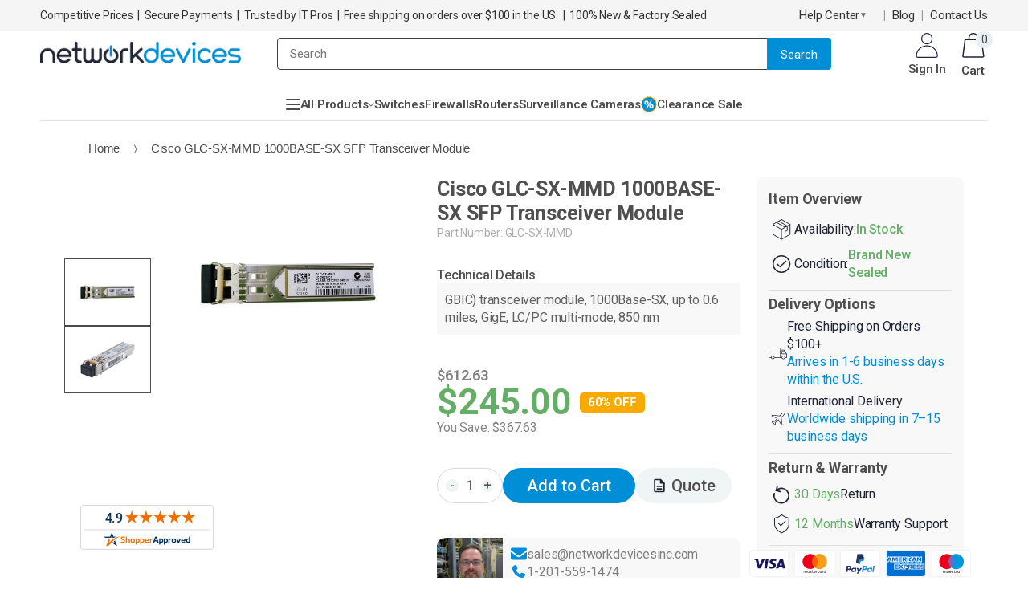

--- FILE ---
content_type: text/html; charset=utf-8
request_url: https://networkdevicesinc.com/products/glc-sx-mmd
body_size: 137929
content:
<!doctype html>
<!--[if IE 8]> <html class="no-js lt-ie9" lang="en"> <![endif]-->
<!--[if IE 9 ]> <html class="ie9 no-js"> <![endif]-->
<!-- [if (gt IE 9)|!(IE)]><! -->
<html lang="en" class="no-js">
  <!-- <![endif] -->

  <head>
    <!-- Google Tag Manager - MUST be first in head -->
    <script>
      (function (w, d, s, l, i) {
        w[l] = w[l] || [];
        w[l].push({ 'gtm.start': new Date().getTime(), event: 'gtm.js' });
        var j = d.createElement(s),
          dl = l != 'dataLayer' ? '&l=' + l : '';
        j.async = true;
        j.src = 'https://www.googletagmanager.com/gtm.js?id=' + i + dl;
        // Insert at the very beginning of head, not before first script
        d.head.insertBefore(j, d.head.firstChild);
      })(window, document, 'script', 'dataLayer', 'GTM-K9FM76Z');
    </script>
    <!-- End Google Tag Manager -->
    <script defer src="https://code.jquery.com/jquery-3.6.4.min.js" crossorigin="anonymous"></script>
    <script type="text/javascript">
      (function (c, l, a, r, i, t, y) {
        c[a] =
          c[a] ||
          function () {
            (c[a].q = c[a].q || []).push(arguments);
          };
        t = l.createElement(r);
        t.async = 1;
        t.src = 'https://www.clarity.ms/tag/' + i;
        y = l.getElementsByTagName(r)[0];
        y.parentNode.insertBefore(t, y);
      })(window, document, 'clarity', 'script', 'rgc2qma1pv');
    </script>
    <meta name="google-site-verification" content="BV-Em9M1cYSX6dH7JP4fgJ-cdQFbQsZonivZoBbEVVcw">
    <meta name="facebook-domain-verification" content="ymx45pn1zuvoowfr9u3mm49nm71b6t">

    <script defer src="//networkdevicesinc.com/cdn/shop/t/73/assets/wnw-optimization.js?v=107612408472833135131750763275"></script>
    <!-- Swiper CSS and JS from Shopify assets - deferred for performance -->
    <link
      rel="preload"
      href="//networkdevicesinc.com/cdn/shop/t/73/assets/swiper-bundle.min.css?v=180860052655026696261750084046"
      as="style"
      onload="this.onload=null;this.rel='stylesheet'"
    >
    <noscript><link href="//networkdevicesinc.com/cdn/shop/t/73/assets/swiper-bundle.min.css?v=180860052655026696261750084046" rel="stylesheet" type="text/css" media="all" /></noscript>
    <script defer src="//networkdevicesinc.com/cdn/shop/t/73/assets/swiper-bundle.min.js?v=155620977096792918481750084054"></script>
    <script defer src="//networkdevicesinc.com/cdn/shop/t/73/assets/swiper-init.js?v=166204413306107535671761841585"></script>
    <script>
      var path = window.location.pathname;
      if (path.startsWith('/blogs/hardware/')) {
        var newPath = path.replace('/blogs/hardware/', '/community/blog/');
        var newURL = window.location.origin + newPath;
        window.history.replaceState(null, null, newURL);
      }
    </script>

    <!-- <script async src="https://cdn.jsdelivr.net/npm/lazysizes@5.3.2/lazysizes.min.js"></script> -->
    <!--
      COMMENTED OUT: polyfill-fastly.net security risk (domain compromised in 2024) + IntersectionObserver is natively supported in all modern browsers (97%+ coverage)
    -->
    <!-- <script async src="//polyfill-fastly.net/v3/polyfill.min.js?features=IntersectionObserver"></script> -->

    <script defer src="//networkdevicesinc.com/cdn/shop/t/73/assets/owl.carousel.min.js?v=91256709776965423071746183461"></script><!--Content in content_for_header -->
<!--LayoutHub-Embed--><meta name="layouthub" /><link rel="stylesheet" href="https://fonts.googleapis.com/css?display=swap&family=Montserrat:100,200,300,400,500,600,700,800,900" /><link rel="stylesheet" type="text/css" href="[data-uri]" media="all">
<!--/LayoutHub-Embed--><!-- Basic page needs ================================================== -->
    <meta name="msvalidate.01" content="830C6404DE9DEF942343F39319D10A47">
    <meta charset="utf-8">
    <meta http-equiv="Content-Type" content="text/html; charset=utf-8">
    <link rel="icon" href="//networkdevicesinc.com/cdn/shop/t/73/assets/favicon4.png?v=90625374139898471951740654757?v=4" type="image/png">
    <link rel="shortcut icon" href="//networkdevicesinc.com/cdn/shop/t/73/assets/favicon4.png?v=90625374139898471951740654757?v=4" type="image/png">
    
      <title>Genuine Cisco GLC-SX-MMD | 1000BASE-SX SFP with DOM</title>
    
    
      <meta name="description" content="Connect 1G Ethernet over MMF with Cisco GLC-SX-MMD. 850nm, 550m range, DOM-enabled, hot-swappable, factory sealed, and ready to deploy.">
    
    <!-- Helpers ================================================== --><!-- /snippets/social-meta-tags.liquid -->


  <meta property="og:type" content="product">
  <meta property="og:title" content="Cisco GLC-SX-MMD 1000BASE-SX SFP Transceiver Module">
  
  <meta property="og:image" content="http://networkdevicesinc.com/cdn/shop/files/glc-sx-mmd_1_grande.webp?v=1737722757">
  <meta property="og:image:secure_url" content="https://networkdevicesinc.com/cdn/shop/files/glc-sx-mmd_1_grande.webp?v=1737722757">
  
  <meta property="og:image" content="http://networkdevicesinc.com/cdn/shop/files/glc-sx-mmd_2_grande.webp?v=1737722757">
  <meta property="og:image:secure_url" content="https://networkdevicesinc.com/cdn/shop/files/glc-sx-mmd_2_grande.webp?v=1737722757">
  
  <meta property="og:price:amount" content="245.00">
  <meta property="og:price:currency" content="USD">


  <meta property="og:description" content="Connect 1G Ethernet over MMF with Cisco GLC-SX-MMD. 850nm, 550m range, DOM-enabled, hot-swappable, factory sealed, and ready to deploy.">

  <meta property="og:url" content="https://networkdevicesinc.com/products/glc-sx-mmd">
  <meta property="og:site_name" content="Network Devices Inc.">





<meta name="twitter:card" content="summary">

  <meta name="twitter:title" content="Cisco GLC-SX-MMD 1000BASE-SX SFP Transceiver Module">
  <meta name="twitter:description" content=" GBIC) transceiver module, 1000Base-SX, up to 0.6 miles, GigE, LC/PC multi-mode, 850 nm   Specifications GLC-SX-MMD Description GLC-SX-MMD is a SFP multimode fiber compatible with the IEEE 802.3z 1000BASE-SX standard, with DOM Product Type Transceiver Connector Dual LC/PC Form Factor SFP Transmit Power Range (dBm) -3 to -9.5 Receive Power Range (dBm) 0 to -17 Maximum Channel insertion loss in dB (by fiber type) 2.4 (FDDI-grade)2.6 (OM1)3.4 (400/400)3.6 (OM2)5 (OM3)5 (OM4)5 (OM5) Transmit and Receive Wavelength Range (nm) 770 to 860 (850nm) DOM Yes Temperature Range -5°C to 85°C (23 to 185°F) Wavelength (nm) Fiber Type Core Size (μm) Modal Bandwidth(MHz* Km) Operating Distance (m) 850 MMF 62.5 160 (FDDI-grade) 220 (722 ft) 200 (OM1) 275 (902 ft) 50 400 (400/400) 500 (1,640 ft) 500 (OM2) 550 (1,804 ft) 2000 (OM3) 1000 (3281 ft) 4700 (OM4) 1000 (3281">
  <meta name="twitter:image" content="https://networkdevicesinc.com/cdn/shop/files/glc-sx-mmd_1_medium.webp?v=1737722757">
  <meta name="twitter:image:width" content="240">
  <meta name="twitter:image:height" content="240">


<link rel="canonical" href="https://networkdevicesinc.com/products/glc-sx-mmd">
    <meta name="viewport" content="width=device-width, initial-scale=1">
    <meta name="theme-color" content="">
    <style>@font-face{font-family:'Nunito';font-style:normal;font-weight:300;font-display:swap;src:url(https://fonts.gstatic.com/s/nunito/v24/XRXV3I6Li01BKofINeaB.woff2) format('woff2');unicode-range:U+0000-00FF,U+0131,U+0152-0153,U+02BB-02BC,U+02C6,U+02DA,U+02DC,U+2000-206F,U+2074,U+20AC,U+2122,U+2191,U+2193,U+2212,U+2215,U+FEFF,U+FFFD}@font-face{font-family:'Open Sans';font-style:normal;font-weight:600;font-stretch:100%;font-display:swap;src:url(https://fonts.gstatic.com/s/opensans/v29/memvYaGs126MiZpBA-UvWbX2vVnXBbObj2OVTS-muw.woff2) format('woff2');unicode-range:U+0000-00FF,U+0131,U+0152-0153,U+02BB-02BC,U+02C6,U+02DA,U+02DC,U+2000-206F,U+2074,U+20AC,U+2122,U+2191,U+2193,U+2212,U+2215,U+FEFF,U+FFFD}@font-face{font-family:techmarket;src:url([data-uri]) format('woff2');font-display:swap;font-weight:400;font-style:normal}</style>
    
      <style class="critical2">html {font-family: sans-serif;-webkit-text-size-adjust: 100%;-ms-text-size-adjust: 100% }body {margin: 0 }footer, header, nav {display: block }a {background-color: transparent }a:active, a:hover {outline: 0 }b, strong {font-weight: 700 }h1 {margin: .67em 0;font-size: 2em }img {border: 0 }button, input, select {margin: 0;font: inherit;color: inherit }button {overflow: visible }button, select {text-transform: none }button, html input[type=button] {-webkit-appearance: button;cursor: pointer }button::-moz-focus-inner, input::-moz-focus-inner {padding: 0;border: 0 }input {line-height: normal }input[type=search] {-webkit-box-sizing: content-box;-moz-box-sizing: content-box;box-sizing: content-box;-webkit-appearance: textfield }input[type=search]::-webkit-search-cancel-button, input[type=search]::-webkit-search-decoration {-webkit-appearance: none }table {border-spacing: 0;border-collapse: collapse }td {padding: 0 }@media print {*, :after, :before {color: #000 !important;text-shadow: none !important;background: 0 0 !important;-webkit-box-shadow: none !important;box-shadow: none !important }a, a:visited {text-decoration: underline }a[href]:after {content: " (" attr(href) ")" }a[href^="javascript:"]:after, a[href^="#"]:after {content: "" }img, tr {page-break-inside: avoid }img {max-width: 100% !important }h2, h3, p {orphans: 3;widows: 3 }h2, h3 {page-break-after: avoid }}* {-webkit-box-sizing: border-box;-moz-box-sizing: border-box;box-sizing: border-box }:after, :before {-webkit-box-sizing: border-box;-moz-box-sizing: border-box;box-sizing: border-box }html {font-size: 10px;-webkit-tap-highlight-color: rgba(0, 0, 0, 0) }body {font-family: "Helvetica Neue", Helvetica, Arial, sans-serif;font-size: 14px;line-height: 1.42857143;color: #333;background-color: #fff }button, input, select {font-family: inherit;font-size: inherit;line-height: inherit }a {color: #337ab7;text-decoration: none }a:focus, a:hover {color: #23527c;text-decoration: underline }a:focus {outline: thin dotted;outline: 5px auto -webkit-focus-ring-color;outline-offset: -2px }img {vertical-align: middle }h1, h2, h3, h4 {font-family: inherit;font-weight: 500;line-height: 1.1;color: inherit }h1, h2, h3 {margin-top: 20px;margin-bottom: 10px }h4 {margin-top: 10px;margin-bottom: 10px }h1 {font-size: 36px }h2 {font-size: 30px }h3 {font-size: 24px }h4 {font-size: 18px }p {margin: 0 0 10px }ul {margin-top: 0;margin-bottom: 10px }ul ul {margin-bottom: 0 }.container {padding-right: 15px;padding-left: 15px;margin-right: auto;margin-left: auto }@media (min-width:768px) {.container {width: 750px }}@media (min-width:992px) {.container {width: 970px }}@media (min-width:1200px) {.container {width: 1170px }}.row {margin-right: -15px;margin-left: -15px }.col-lg-2, .col-lg-4, .col-lg-6, .col-md-12, .col-md-2, .col-md-4, .col-md-6, .col-md-7, .col-md-8, .col-sm-12, .col-sm-6, .col-sm-9 {position: relative;min-height: 1px;padding-right: 15px;padding-left: 15px }@media (min-width:768px) {.col-sm-12, .col-sm-6, .col-sm-9 {float: left }.col-sm-12 {width: 100% }.col-sm-9 {width: 75% }.col-sm-6 {width: 50% }}@media (min-width:992px) {.col-md-12, .col-md-2, .col-md-4, .col-md-6, .col-md-7, .col-md-8 {float: left }.col-md-12 {width: 100% }.col-md-8 {width: 66.66666667% }.col-md-7 {width: 58.33333333% }.col-md-6 {width: 50% }.col-md-4 {width: 33.33333333% }.col-md-2 {width: 16.66666667% }}@media (min-width:1200px) {.col-lg-2, .col-lg-4, .col-lg-6 {float: left }.col-lg-6 {width: 50% }.col-lg-4 {width: 33.33333333%;margin-bottom: 150px;}.col-lg-2 {width: 16.66666667% }}table {background-color: transparent }input[type=search] {-webkit-box-sizing: border-box;-moz-box-sizing: border-box;box-sizing: border-box }input[type=search] {-webkit-appearance: none }.collapse {display: none }.collapse.in {display: block }.dropdown {position: relative }.dropdown-menu {position: absolute;top: 100%;left: 0;z-index: 1000;display: none;float: left;min-width: 160px;padding: 5px 0;margin: 2px 0 0;font-size: 14px;text-align: left;list-style: none;background-color: #fff;-webkit-background-clip: padding-box;background-clip: padding-box;border: 1px solid #ccc;border: 1px solid rgba(0, 0, 0, .15);border-radius: 4px;-webkit-box-shadow: 0 6px 12px rgba(0, 0, 0, .175);box-shadow: 0 6px 12px rgba(0, 0, 0, .175) }.input-group {position: relative;display: table;border-collapse: separate }.clearfix:after, .clearfix:before, .container:after, .container:before, .row:after, .row:before {display: table;content: " " }.clearfix:after, .container:after, .row:after {clear: both }@-ms-viewport {width: device-width }@media (max-width:767px) {.hidden-xs {display: none !important }}[class^=icon-]:before {font-family: techmarket;font-style: normal;font-weight: 400;speak: none;display: inline-block;text-decoration: inherit;width: 1em;margin-right: .2em;text-align: center;font-variant: normal;text-transform: none;line-height: 1em;margin-left: .2em;-webkit-font-smoothing: antialiased;-moz-osx-font-smoothing: grayscale }.icon-departments-thin:before {content: '\e806' }.icon-down-dir:before {content: '\e836' }.icon-cart:before {content: '\e837' }.icon-shopping-bag-1:before {content: '\e83a' }.icon-login-register:before {content: '\e849' }.icon-up-dir:before {content: '\e84e' }.icon-magnifier:before {content: '\e884' }.icon-breadcrumbs-arrow-right:before {content: '\e88b' }.fa {display: inline-block;font: normal normal normal 14px/1 FontAwesome;font-size: inherit;text-rendering: auto;-webkit-font-smoothing: antialiased;-moz-osx-font-smoothing: grayscale }.fa-check:before {content: "\f00c" }.fa-twitter:before {content: "\f099" }.fa-facebook:before {content: "\f09a" }.fa-linkedin:before {content: "\f0e1" }.main-navigation, .main-top-nav {position: relative }.main-navigation.top_menu {position: static }div.main-navigation.top_menu ul.top-navigation .menu-wrap-sub {padding-left: 15px;padding-right: 15px;border-top-color: #0063d1;border-top-width: 2px }.main-navigation.top_menu .top-navigation li.level0 a.level-top {font-size: 15px }div.main-navigation.top_menu ul.top-navigation .menu-wrap-sub.dropdown {padding-left: 0;padding-right: 0 }.top-navigation {display: block;text-align: left }.top-navigation li {display: inline-block }.top-navigation li {padding: 0;text-align: left }.top-navigation>li:first-child {margin-right: 0 }.top-navigation li.level0 {padding: 0;margin-right: 3px }.top-navigation li.level0:first-child {margin-right: 0 }.top-navigation li.m-dropdown .container {width: auto }.top-navigation li.level0:hover {padding: 0 }.top-navigation>li>a, .top-navigation>li>a:hover {outline: 0;display: block }.top-navigation a {font-size: 13px;margin: 0;outline: 0;text-transform: uppercase }.top-navigation li {-webkit-transition: color 450ms ease-in-out 0s, background-color 450ms ease-in-out 0s;transition: color 450ms ease-in-out 0s, background-color 450ms ease-in-out 0s }.top-navigation li.level0 {border-radius: 5px }.top-navigation>li.parent:hover {border-radius: 5px 5px 0 0 }.top-navigation li.level0.parent a.level-top:after {content: '\f107';font-family: FontAwesome;position: absolute;width: 10px;height: 10px;top: 50%;right: 10px;left: auto;margin-top: -7.5px }.top-navigation li.level0 a.level-top {font-size: 14px;font-weight: 500;line-height: 1;text-transform: uppercase;padding: 17px 20px }.top-navigation li.level0.parent a.level-top {padding-right: 25px }.top-navigation li.level0.parent a.level-top:hover {border-bottom-right-radius: 0;border-bottom-left-radius: 0 }.top-navigation a, .top-navigation li.level0 a {position: relative }.mobile-nav li.level0>a>span>.cat-label {position: relative !important;right: 0 !important;top: 0 !important;margin: 0 0 0 10px;display: inline-block }.mobile-nav li.level0>a>span>.cat-label:before {content: "";position: absolute;left: -6px;top: 3px;width: 3px;height: 3px;border: 3px solid transparent;border-right-color: #0cc485 }li.level0>a>span>.cat-label {position: absolute;top: -7px;right: 10px;padding: 2px;font-size: 9px;line-height: 1;border-radius: 2px;text-transform: uppercase }.cat-label-label2 {background-color: #d52462;color: #fff }li.level0>a>span>.cat-label-label2.pin-bottom:before {border-top-color: #d52462 }.mobile-nav li.level0>a>span>.cat-label-label2.pin-bottom:before {border-top-color: transparent !important;border-right-color: #d52462 }li.level0>a>span>.pin-bottom:before {position: absolute;left: 3px;width: 0;height: 0;content: "";border-style: solid;border-color: transparent;transition: border-color 450ms ease-in-out;bottom: -6px }.cat-label {padding: 2px 4px;font-size: 11px;line-height: 18px;text-transform: none;transition: color 450ms ease-in-out, background-color 450ms ease-in-out;-moz-transition: color 450ms ease-in-out, background-color 450ms ease-in-out;-webkit-transition: color 450ms ease-in-out, background-color 450ms ease-in-out;-o-transition: color 450ms ease-in-out, background-color 450ms ease-in-out }.top-navigation li.level0 ul li {height: auto }.top-navigation .menu-wrap-sub ul {border: none;margin: 0;padding: 0;position: static;width: auto }.top-navigation ul.level0 li {float: left;outline: 0;position: relative;padding: 0 15px }.top-navigation ul li {background: 0 0;margin: 0;padding: 0 }.top-navigation li.level0 ul li a {font-size: 14px;text-transform: capitalize;line-height: 1.6em;text-decoration: none }.top-navigation li.level0 ul li.groups>a:hover {text-decoration: underline }.top-navigation li.level0 ul li.groups>a {font-size: 14px;font-weight: 500;padding: 0 5px;margin: 10px 8px 15px;text-transform: none;line-height: 21px;color: #373a3c }.top-navigation li.level0 ul li a {border: 0;height: auto;margin: 0;outline: 0;padding: 0 }.top-navigation li.level0 ul li a {float: left;padding: 5px;margin: 0 8px }.top-navigation ul li ul.level1 li {border: 0;margin-left: 0;width: 100%;padding: 0 }.top-navigation ul li ul.level1 li:last-child a {margin-bottom: 5px }.top-navigation ul li ul.level1>li:first-child {margin-top: 0 }.fl-right {float: right }.top-navigation li.m-dropdown {position: relative }.top-navigation .dropdown ul li {width: 100%;padding: 0;margin: 0 }.top-navigation .dropdown ul li:first-child {border-top-width: 0 }.top-navigation li.m-dropdown .dropdown.menu-wrap-sub {min-width: 160px;padding: 5px 0;width: auto !important }.top-navigation .m-dropdown .dropdown ul li a {font-size: 14px;display: block;float: none;line-height: 1;padding: 10px 30px 10px 5px;margin: 0 8px;border-top: 1px solid rgba(255, 255, 255, .2) }.top-navigation .m-dropdown .dropdown ul li:first-child a {border-top: 0 }.ulmenu-block {margin: 0 }.main-navigation .top-navigation.side-menu {padding: 10px 0;list-style: none;margin: 0 }.main-navigation .top-navigation.side-menu>li {position: static;display: block;transition: all .2s;border-radius: 0;margin: 0;float: none }.main-navigation .top-navigation.side-menu>li>a {position: relative;font-size: 15px;font-weight: 400;padding: 13px 5px;letter-spacing: -.01em;display: block;color: #444;margin: 0 10px;border-top: 1px solid #ddd;text-transform: none }.main-navigation .top-navigation.side-menu>li:first-child>a {border-top: 0 }.main-navigation .top-navigation.side-menu>li.parent a.level-top:after {content: "\f105";font-family: FontAwesome;width: 10px;height: 10px;top: 50%;right: 0;left: auto;margin-top: -7px;position: absolute;font-size: 13px;color: #3b3b3b }.main-navigation .top-navigation.side-menu>li.parent:hover>a.level-top:after {color: inherit }.main-navigation .top-navigation.side-menu>li .menu-wrap-sub {position: absolute;z-index: 10000;width: 869px;background-color: #fff;left: 100% !important;top: 0;border: 2px solid #eee;border-radius: .25rem;height: 100% }.itemgrid-3col .item:nth-child(4n+1), .itemgrid-5col .item:nth-child(5n+1) {clear: left }div.main-navigation ul.top-navigation li .menu-wrap-sub, div.main-navigation ul.top-navigation li:hover .menu-wrap-sub {-moz-transition: .2s opacity;-webkit-transition: .2s opacity;-o-transition: .2s opacity;-ms-transition: .2s opacity;transition: .2s opacity }div.main-navigation ul.top-navigation .menu-wrap-sub {border: 0;margin: 0 auto;position: absolute;text-align: left;z-index: 99999;background-color: #fff;top: auto;width: 100%;opacity: 0;filter: alpha(opacity=0);visibility: hidden;left: 0;padding: 20px 0;border: 1px solid rgba(0, 0, 0, .15);min-width: 230px }div.main-navigation ul.top-navigation .menu-wrap-sub .container {padding: 0;width: auto }div.main-navigation ul.top-navigation .menu-wrap-sub .container .mega-columns.row {margin: 0 -10px }div.main-navigation ul.top-navigation .dropdown.menu-wrap-sub .container .mega-columns.row {margin: 0 !important }div.main-navigation ul.top-navigation li.level0:hover>div.menu-wrap-sub {left: 0;opacity: 1;filter: alpha(opacity=100);visibility: visible }.itemgrid-3col .item {width: 25% }.itemgrid-4col .item {width: 23% }.itemgrid-5col .item {width: 18% }button::-moz-focus-inner {padding: 0;border: 0 }@-moz-keyframes spin {0% {-moz-transform: rotate(0);-o-transform: rotate(0);-webkit-transform: rotate(0);transform: rotate(0) }100% {-moz-transform: rotate(359deg);-o-transform: rotate(359deg);-webkit-transform: rotate(359deg);transform: rotate(359deg) }}@-webkit-keyframes spin {0% {-moz-transform: rotate(0);-o-transform: rotate(0);-webkit-transform: rotate(0);transform: rotate(0) }100% {-moz-transform: rotate(359deg);-o-transform: rotate(359deg);-webkit-transform: rotate(359deg);transform: rotate(359deg) }}@-o-keyframes spin {0% {-moz-transform: rotate(0);-o-transform: rotate(0);-webkit-transform: rotate(0);transform: rotate(0) }100% {-moz-transform: rotate(359deg);-o-transform: rotate(359deg);-webkit-transform: rotate(359deg);transform: rotate(359deg) }}@-ms-keyframes spin {0% {-moz-transform: rotate(0);-o-transform: rotate(0);-webkit-transform: rotate(0);transform: rotate(0) }100% {-moz-transform: rotate(359deg);-o-transform: rotate(359deg);-webkit-transform: rotate(359deg);transform: rotate(359deg) }}@keyframes spin {0% {-moz-transform: rotate(0);-o-transform: rotate(0);-webkit-transform: rotate(0);transform: rotate(0) }100% {-moz-transform: rotate(359deg);-o-transform: rotate(359deg);-webkit-transform: rotate(359deg);transform: rotate(359deg) }}* {margin: 0;padding: 0 }ul#mobile-menu {position: static;display: block }@media (max-width: 991px) {.header-container .main-navigation .top-navigation.side-menu {display: none }}@media screen and (max-width: 650px) {.product-shop {margin-left: 0 !important }}.expert {padding-top: 25px;padding-bottom: 15px;margin-bottom: 0 }.sidebar-cate-toogle {display: none }.product-image:hover {transform: translateY(5px);transition: all .35s ease-in-out }html {padding: 0 !important }body {line-height: 1;text-align: left;overflow-x: hidden;-webkit-font-smoothing: antialiased;letter-spacing: -.01em }h1, h2, h3, h4 {line-height: 1.35;margin: 0 0 5px }p {line-height: 1.5;margin: 0 0 15px }img {border: 0;outline: none;width: 100%;display: block }a:hover, a:active {text-decoration: none }a:focus {text-decoration: none;outline: medium none }:focus {outline: 0;text-decoration: none }.page ul {margin: 0;padding: 0 }ul {list-style: none outside none }ul {padding: 0;margin: 0 }ul li {list-style: none;padding: 0;margin: 0 }p {line-height: 1.5 }.f-right {float: right !important }.input-text {height: 45px;padding: 20px;border-radius: 4px;background-color: #fff;font-size: 15px;color: #626060;border: 1px solid #ebebeb }button, .btn-button {display: inline-block;border-radius: 30px;background: #0063d1;padding: 14px 45px;font-weight: 400;font-size: 15px;text-align: center;white-space: nowrap;color: #fff;line-height: 18px;border: none;transition: all .3s }button.bordered, .btn-button.bordered {background-color: transparent;border: #0063d1 solid 2px;color: #0063d1;font-weight: 400 }button.bordered:hover, .btn-button.bordered:hover {background-color: transparent }select {-webkit-appearance: none;-moz-appearance: none;-ms-appearance: none;appearance: none;border: 1px solid #ebebeb;border-radius: 3px;height: 40px;font-size: 16px;color: #444;font-weight: 400;padding: 0 28px 0 20px;background-position: right center;background-repeat: no-repeat;background-position: right 17px center;background-color: transparent;text-indent: .01px;text-overflow: "";cursor: pointer }.dropdown-menu {position: relative;width: 23%;width: 260px;overflow: visible;z-index: 3;display: inline-block;padding: 0;border: 0;box-shadow: none;float: left;background-color: transparent;margin: 0 30px 0 0 }@media (min-width: 991px) {.dropdown-menu {display: none }}.dropdown-menu .menu-container {position: relative }.dropdown-menu .menu-container>a {width: 100%;font-size: 15px;font-weight: 500;display: block;border: #0063d1 solid 2px;border-radius: 4px;text-align: center }@media (min-width: 992px) {.dropdown-menu .menu-container>a {color: #fff;background-color: #0063d1 }}.dropdown-menu .menu-container>a>i {margin-right: 2px }.mini-cart .icon-cart-header {display: inline-block;position: relative }.mini-cart .icon-cart-header i {position: relative;top: 3px;font-size: 36px;display: inline-block;vertical-align: middle }.mini-cart .icon-cart-header .cart-total {display: inline-block;vertical-align: middle;text-align: left;margin-left: -10px }.mini-cart .icon-cart-header .cart-total .cart-qty {position: relative;top: 5px;background-color: #e8eff4;width: 21px;height: 21px;text-align: center;font-size: 14px;color: #444;letter-spacing: -.01em;border-radius: 100%;line-height: 21px;display: inline-block;margin-right: 18px }.mini-cart .cart-wrapper {display: none;position: absolute;right: 0;top: auto;width: 300px;background-color: #fff;border-width: 2px 0 0;border-style: solid;z-index: 201;color: #777;box-shadow: 0 2px 8px #00000080;margin-top: 10px }.mini-cart .cart-wrapper:before {content: "";position: absolute;border: 10px solid transparent;display: block;right: 15px;top: -22px;border-bottom-color: #08c }.mini-cart .cart-wrapper:after {content: "";position: absolute;left: 0;top: -25px;height: 25px;width: 100%;display: block }.mini-cart .cart-wrapper .cart-content p.no-items-in-cart {margin: 20px;text-align: center;line-height: 19px;display: block }.top-navigation.side-menu {position: absolute;left: 0;top: 38px;width: 100%;background-color: #fff;border: #eeeeee solid 2px;border-radius: 4px;opacity: 0;visibility: hidden;transition: all .3s }.top-navigation.side-menu:before, .top-navigation.side-menu:after {border-bottom-style: solid;content: "";display: block;height: 0;position: absolute;width: 0 }.top-navigation.side-menu:before {border: 16px solid;border-color: transparent transparent #fff transparent;z-index: 3;right: calc(50% - 16px);top: -30px }.top-navigation.side-menu:after {border: 15px solid;border-color: transparent transparent #eee transparent;z-index: 2;right: calc(50% - 15px);top: -32px;left: auto }.mobile-nav {position: fixed;top: 0;left: -450px;z-index: 999;width: 80%;max-width: 450px;height: 100%;overflow-y: scroll;padding-top: 20px !important;padding-left: 20px !important;transition: all .3s;display: block !important;background: #f4f4f4 }.mobile-nav ul li {padding: 0;border-bottom: 0 }.mobile-nav ul li a {padding: 0 15px 0 10px;white-space: nowrap;overflow: hidden;text-overflow: ellipsis;font-size: 14px;text-transform: uppercase;background: #151515;display: block;line-height: 40px;color: #fff }.mobile-nav ul li ul.level0 li.level1 a {padding-left: 20px }.mobile-nav ul li ul.level0 li.level1 a span {font-size: 12px;text-transform: capitalize }.mobile-nav ul li ul.level0 li.level1 a:before {font: 16px/40px FontAwesome;text-decoration: inherit;content: "\f105";float: left;margin-right: 10px;transition: all .2s ease-in-out }.mobile-nav ul li ul.level0 li.level1 ul.level1 li.level2 a {padding-left: 30px }.mobile-nav ul li.parent a {margin-top: 1px }.mobile-nav ul li.parent:first-child a {margin-top: 0 !important }.mobile-nav-overlay {position: fixed;left: 0;top: 0;width: 100%;height: 100%;background-color: #000;z-index: 998;opacity: 0;filter: alpha(opacity=0);visibility: hidden;transition: all .3s }.header-container .search-area .form-search .search-button {padding-left: 10px !important;padding-right: 10px !important;width: 80px !important }.header-container {background-color: #fff;position: relative }.header-container .logo {float: left;text-decoration: none !important;max-width: 100%;display: inline-block;vertical-align: middle;position: relative;z-index: 2;transition: none }.header-container .logo img {width: 250px }@media (max-width: 991px) {.header-container .logo img {width: 160px }}.header-container .search-area {width: calc(100% - 500px);margin: 5px auto 0 }.header-container .search-area a.search-icon {display: none;text-align: center }.header-container .search-area #search_mini_form {display: block;width: 100%;margin-right: 35px }.header-container .search-area .form-search {overflow: visible;position: relative;width: 100%;min-width: 246px;padding-right: 76px }.header-container .search-area .form-search input {border: 0;height: 40px;background-color: #fff;padding: 10px 15px;color: #9b9b9b;width: 100%;margin: 0;box-shadow: none;font-size: 15px;line-height: 20px;border: 1px solid #eee;border-radius: 4px 0 0 4px;display: block }.header-container .search-area .form-search .search-button {height: 40px;color: #fff;background-color: #0063d1;font-size: 15px;position: absolute;right: 0;top: 0;border-radius: 0 4px 4px 0;line-height: 1;width: 136px }.header-container.type2 .header-wrapper .main-nav-right {padding: 5px 0 11px }.header-container.type2 .header-wrapper .wrapper-top-menu {padding-bottom: 5px;padding-top: 10px }.header-container.type2 .header-wrapper .wrapper-top-menu .top-navigation {position: relative }.header-container.type2 .header-wrapper .wrapper-top-menu .top-navigation li.level0:first-child a.level-top {padding-left: 0 }.container {width: 100% }.box-popup {position: fixed;overflow-x: auto;overflow-y: scroll;top: 35% !important;width: 320px;height: 100%;z-index: 99;margin: auto !important;right: 0;left: 0;margin: 0 auto;font-weight: 400;text-align: center;background: white;border-top: 2px solid #0063d1;-webkit-box-shadow: 0 0 3px rgba(0, 0, 0, .1);box-shadow: 0 0 3px #0000001a }.box-popup.animate-box {overflow: visible;height: auto;display: none;transition: .4s }.box-popup .box-inner {overflow: hidden;box-shadow: 1px 1px 9px 1px #0003;padding: 20px 15px }.box-popup .box-inner .item .heading {font-weight: 400;display: block;margin-bottom: 10px;font-size: 13px }.box-popup .box-inner .item .product-info {overflow: hidden }.box-popup .box-inner .item .product-info .product-title {font-size: 14px;margin: 5px 0 10px;font-weight: 400 }.box-popup .box-inner .item .product-info .product-title a {color: #3b3b3b }.box-popup .box-inner .item .message {padding: 10px }.box-popup .box-inner .action {margin-top: 15px }.box-popup .box-inner .action .action-content {margin: 0 -15px }.box-popup .box-inner .action .action-content a.btn-button, .box-popup .box-inner .action .action-content .btn-button {min-width: 135px;padding: 8px 16px }.nav-accordion {width: 100%;line-height: .5em;list-style: none;margin: 0;padding: 0 }.nav-accordion li {background: none;position: relative;border-bottom: #f4f4f4 solid 1px;padding-left: 15px }.nav-accordion li a {display: block;font-size: 14px;font-weight: 400;line-height: 40px;margin: 0;padding: 0;text-align: left;text-decoration: none;text-shadow: none }.nav-accordion ul {display: none;margin: 0 }.nav-accordion ul li {clear: both;margin: 0;padding: 0;border-bottom-width: 0 }.nav-accordion ul li a {outline: none;padding-left: 15px }.nav-accordion ul ul li a {padding-left: 25px }.main-container {position: relative;z-index: 2 }.main-container .breadcrumbs {font-size: 15px;line-height: 34px;font-weight: 300;padding: 17px 0 }.main-container .breadcrumbs ul {overflow: hidden;margin: 0 }.main-container .breadcrumbs ul li {display: inline-block }.main-container .breadcrumbs ul li a {font-size: 15px;line-height: 34px;font-weight: 300 }.main-container .breadcrumbs ul li i {font-size: 15px;display: inline-block;vertical-align: middle }.main-container .breadcrumbs ul li .breadcrumbs-split {vertical-align: middle;margin: 0 5px }.main-container .breadcrumbs ul li:not(:first-child) a {padding: 8px 17px;background-color: #f5f5f5;border-radius: 3px }.main-container .main-wrapper {padding-top: 0;padding-bottom: 30px;line-height: 1.4 }.main-container .sidebar .block {margin-bottom: 30px }.main-container .sidebar .block>.block-title {font-size: 20px;line-height: 36px;font-weight: 400;color: #090909;border-bottom: #eee solid 1px;padding: 10px 0 }.main-container .sidebar .block .block-content {padding: 0 }.main-container .sidebar .sidebar-cate-toogle .block-title {position: relative;line-height: 1.2 }.main-container .sidebar .sidebar-cate-toogle .block-title .collapse {display: inline-block;position: absolute;right: 0;top: 50%;margin-top: -13px;width: 26px;height: 26px;border-radius: 3px;line-height: 24px;font-size: 14px;color: #444;cursor: pointer;text-align: center;z-index: 9 }.main-container .sidebar .sidebar-cate-toogle .block-title .collapse:hover {color: #444 }.main-container .sidebar .sidebar-cate-toogle .block-title .collapse .icon-down-dir {display: none;font-size: 19px }.main-container .sidebar .sidebar-cate-toogle .block-title .collapse .icon-down-dir:before {content: "\e80f" }.main-container .sidebar .sidebar-cate-toogle .block-title .collapse .icon-up-dir:before {content: "\e8b1" }.main-container .sidebar .sidebar-cate-toogle {border: #eeeeee solid 2px;border-radius: 5px }.main-container .sidebar .sidebar-cate-toogle .block-title .collapse {right: 10px }.main-container .sidebar .block-nav .block-title {font-size: 15px;line-height: 43px;font-weight: 400;color: #444;padding: 7px 17px;border-bottom: #eeeeee solid 1px }.main-container .sidebar .block-nav .block-content {padding: 12px 15px;font-size: 13px;border-top: 0 }.footer-wrapper .footer-top {padding: 25px 0;border-bottom: #bebebe solid 1px }.footer-wrapper .footer-top .newsletter-content {font-size: 15px;line-height: 23px;color: #fff;margin-top: 5px }.footer-wrapper .footer-top .newsletter-content .content {width: 100%;display: block;float: left }@media (max-width: 991px) {.footer-wrapper .footer-top .newsletter-content .content {margin-top: 11px }}.footer-wrapper .footer-top .input-group {width: 100%;max-width: 550px }.footer-wrapper .footer-top .input-group input {background-color: #fff;color: #939393;height: 52px;border: #e7e7e7 solid 2px;font-size: 15px;padding-left: 15px;float: left;max-width: 550px;width: 100%;border-radius: 5px;padding-right: 120px }.footer-wrapper .footer-top .input-group button {float: left;width: 120px;margin-left: -120px;height: 52px;line-height: 52px;padding: 0 12px;border-radius: 0 5px 5px 0;font-size: 15px;font-weight: 500;text-transform: capitalize }.footer-wrapper .footer-middle {padding: 25px 0;font-size: 15px;letter-spacing: -.015em;background-color: #353535;}.footer-wrapper .footer-middle .block {padding: 20px 0 }.footer-wrapper .footer-middle .block-title {font-size: 15px;line-height: 23px;letter-spacing: -.025em;font-weight: 500;margin-bottom: 13px }.footer-wrapper .footer-middle .block-content .footer-list li a {font-size: 15px;line-height: 34px;letter-spacing: -.015em }.footer-wrapper .footer-bottom {padding: 17px 0 }.footer-wrapper .footer-bottom .custom-text {text-align: center;font-size: 14px;line-height: 34px }.toolbar .filter-bar a:not(:hover) {border: #ebebeb solid 2px;color: #b2b2b2;font-weight: 400 }.actions .action-list {display: inline-block;vertical-align: middle }.actions .btn-cart {color: #333;background-color: #fff;font-size: 14px;padding: 0 10px 0 5px;display: inline-block;height: 32px;line-height: 30px;border-radius: 2px;border: 1px solid #ccc }.product_content {width: calc(100% - 60px) }.product_content .container {padding: 0 }.product_content .product-view .product-tabs .tab-title {padding-left: 30px }.product_content .product-view .product-tabs .tab-title ul li a {padding: 10px 30px }.product-view .product-essential {padding-bottom: 0 }.product-view .product-img-box .product-img-list {display: block;width: 100%;float: left }.product-view .product-img-box .product-img-list .product-image {width: 100% }.product-view .product-img-box .product-img-list .product-image img {max-width: 100%;width: 100%;max-height: 750px;margin: 0 auto }.product-view .product-img-box .product-img-list .product-image .product-image-gallery {position: relative }.product-view .product-img-box .product-img-list .product-image .product-image-gallery .gallery-image {display: none }.product-view .product-img-box .product-img-list .product-image .product-image-gallery .gallery-image.visible {display: block }.product-view .product-img-box .product-img-list .product-image .product-image-gallery:before {content: "";position: absolute;top: 0px;left: 0px;width: 100%;height: 100%;display: none }.product-view .product-img-box .product-img-list .product-image .product-image-gallery:before {background-color: #fff;opacity: .8;z-index: 2 }.product-view .product-img-box .product-img-list .product-image .product-image-gallery:after {content: "\f110";font-family: FontAwesome;position: absolute;display: none;left: 50%;top: 50%;font-size: 25px;line-height: 1;margin-top: -13px;margin-bottom: -13px;margin-left: -13px;color: #777;z-index: 3;-moz-animation: spin 2s infinite linear;-o-animation: spin 2s infinite linear;-webkit-animation: spin 2s infinite linear;animation: spin 2s infinite linear }.product-view .product-img-box .product-img-list .product-image .product-image-gallery .icon-zoom {position: absolute;width: 32px;height: 32px;top: 20px;left: 20px;border: solid 1px #555555;text-align: center;display: none }.product-view .product-img-box .product-img-list .product-image .product-image-gallery .pesto-icon-bottomright {line-height: 32px;font-size: 23px }.product-view .product-shop {display: block;float: left;margin-left: 0;margin-bottom: 0;font-size: 16px;color: #626060;font-weight: 400;background-color: #fff;border-radius: 6px }.product-view .product-shop .short-description {padding: 5px 0 0;font-size: 16px;font-weight: 400;line-height: 25px;color: #626060 }.product-view .product-options {margin: 20px 0 0;position: relative }.product-view .product-options-bottom {margin-top: 0 }.product-view .product-options-bottom .add-to-cart-box {overflow: hidden }.product-view .product-options-bottom .add-to-cart-box .input-box {margin-right: 20px;display: inline-block;vertical-align: middle;position: relative }.product-view .product-options-bottom .add-to-cart-box .input-box input {display: inline-block;vertical-align: middle;height: 45px;width: 170px !important;font-size: 16px;text-align: left;padding: 0 20px;color: #3b3b3b;border: 1px solid #ebebeb;border-radius: 3px }.product-view .product-options-bottom .add-to-cart-box .input-box .plus-minus {position: absolute;right: 8px;top: 10px }.product-view .product-options-bottom .add-to-cart-box .input-box .plus-minus .items {display: inline-block;width: 25px;height: 25px;border-radius: 100%;text-align: center;background-color: #ededed;color: #333e48;line-height: 24px;font-size: 16px;font-weight: 300;cursor: pointer;transition: all .3s }.product-view .product-options-bottom .add-to-cart-box .input-box .plus-minus .items:hover {color: #fff }.product-view .product-options-bottom .add-to-cart-box .actions {display: inline-block }.product-view .product-options-bottom .add-to-cart-box .button-wrapper {position: relative }.product-view .product-options-bottom .add-to-cart-box .button-wrapper .btn-cart {background-color: transparent;border: #0063d1 solid 2px;color: #0063d1;font-weight: 400;display: inline-block;padding: 8% 10%;font-size: 14px;text-align: center;white-space: nowrap;line-height: 1px;height: 40px }.product-view .product-tabs {padding-top: 18px }.product-view .product-tabs .tab-title {background-color: #f5f5f5;padding: 38px 0 }.product-view .product-tabs .tab-title ul {position: relative;overflow: hidden }.product-view .product-tabs .tab-title ul li {float: left }@media (max-width: 660px) {.product-view .product-tabs .tab-title ul li {float: none }}.product-view .product-tabs .tab-title ul li.active a {color: #0063d1 }.product-view .product-tabs .tab-title ul li a {display: inline-block;padding: 10px 50px 10px 0;font-size: 15px;font-weight: 500;text-transform: uppercase;line-height: 1;color: #444 }.product-view .product-tabs .tab-title ul li a:hover {color: #0063d1 }.product-view .product-tabs .tab-content {padding: 37px 0;min-height: 200px;background-color: #fff;font-size: 16px;line-height: 24px;font-weight: 300;color: #555353 }.product-view .product-tabs .tab-content.active {display: block }.product-view .product-tabs .tab-content .product-tabs-content-inner .tab-inner-title {font-size: 24px;font-weight: 400;line-height: 46px;display: block;color: #090909;border-bottom: #ebebeb solid 1px;padding-bottom: 5px;margin-top: 26px;margin-bottom: 40px }.product-view .product-tabs .tab-content .product-tabs-content-inner .tab-inner-title.specs-title {border-bottom: none;margin-bottom: 0 }.product-view .product-tabs .tab-content .product-tabs-content-inner p {margin: 0 0 15px }.product-view .product-tabs .tab-content .product-tabs-content-inner table {width: 100% }.product-view .product-tabs .tab-content .product-tabs-content-inner table td {border: 1px solid #cecece;padding: 10px }.cartloading {background: rgba(255, 255, 255, .5);position: fixed;top: 0;left: 0;width: 100%;height: 100%;z-index: 99;text-align: center }.cartloading .spinner {position: absolute;top: 50%;left: 50%;height: 50px;width: 50px;margin-top: -25px !important;margin-left: -25px;text-align: center;font-size: 10px }.cartloading .spinner .circle {margin: 0 auto;border-bottom: 2.5px solid transparent;border-left: 2.5px solid #3b3b3b;border-right: 2.5px solid #3b3b3b;border-top: 2.5px solid #3b3b3b;border-radius: 100%;height: 32px !important;width: 32px !important;-webkit-animation: circlespin .8s infinite linear;-moz-animation: circlespin .6s infinite linear;-ms-animation: circlespin .6s infinite linear;-o-animation: circlespin .6s infinite linear;animation: circlespin .8s infinite linear }@-moz-keyframes circlespin {0% {-moz-transform: rotate(0deg);transform: rotate(0) }to {-moz-transform: rotate(359deg);transform: rotate(359deg) }}@media (min-width: 768px) {.container {width: 100% }}@media (min-width: 1192px) and (max-width: 1499px) {.container {padding: 0 50px }}@media (min-width: 1500px) {.container {padding: 0 90px }}@media (max-width: 1800px) {.product_content .product-view .product-options-bottom .add-to-cart-box .input-box {margin-right: 32px }}@media (max-width: 1641px) {.product_content .product-view .product-options-bottom .add-to-cart-box .input-box {margin-right: 10px !important }.product_content .product-view .product-options-bottom .add-to-cart-box .input-box input {width: 115px !important }}@media (max-width: 1386px) {.product_content .product-view .product-options-bottom .add-to-cart-box .input-box {margin-right: 32px }.product_content .product-view .product-options-bottom .add-to-cart-box .actions {margin-top: 10px }}@media (max-width: 1430px) {.product-view .product-options-bottom .add-to-cart-box .input-box {margin-right: 20px }}@media (max-width: 1102px) {.product-view .product-options-bottom .add-to-cart-box .actions {margin-top: 20px }}@media (max-width: 991px) {.header-container .search-area {width: 100%;margin: 0 }.header-container .search-area a.search-icon {display: inline-block;font-size: 22px;position: absolute;right: 130px;top: 8px }.header-container .search-area #search_mini_form {display: none;margin: 0 }.header-container .search-area .form-search {position: absolute;top: 57px;width: 100%;right: 0;overflow: visible;z-index: 3 }.header-container.type2 .header-wrapper .main-nav-right {padding: 11px 0 }.dropdown-menu {width: auto;min-width: auto;margin: 6px 0 0 }.dropdown-menu a.nav-icon {display: inline-block;width: auto;font-size: 22px;line-height: 26px;border: none !important;background: none !important }.dropdown-menu .top-navigation.side-menu {display: none !important }.main-container .sidebar:not(.sidebar-blog) {width: auto }.product_content {width: 100% }}@media (max-width: 767px) {.mini-cart .icon-cart-header .cart-total .cart-qty {margin: 0 }.header-container {height: auto !important;padding-bottom: 10px }.header-container .logo {width: auto }.header-container .search-area {margin: 0 }.header-container .search-area a.search-icon {right: 118px }.header-container .search-area .form-search {padding-right: 80px }.header-container .search-area .form-search .search-button {width: 85px;padding: 14px 20px }.header-container.type2 .logo {width: auto }.header-container.type2 .wrapper-top-menu {display: none }.header-container.type2 .search-area a.search-icon {right: 113px }.product_content {width: 100% }.main-container .sidebar {width: 100% }.footer-wrapper .footer-middle .footer-link2 {border-left: 0 }.product-view .product-img-box .product-img-list {margin-bottom: 30px }}@media (max-width: 991px) {.four-features {display: none }}.expert {text-align: center;background-color: #f5f5f5;height: auto;background-size: cover;display: inline-block;width: 100% }.expert .contact-us-info {margin-top: 14px;text-align: center }@media (max-width: 991px) {.expert {display: none }}.expert img {width: 80px;border-radius: 50%;display: block;margin: auto auto 10px }.expert h4 {text-align: center;margin-bottom: 1px }.expert span {display: block;color: #636363;margin-bottom: 5px;font-size: 15.5px }.footer-wrapper .footer-middle .block-title {font-size: 17px !important }.header-container.type2 .header-wrapper .wrapper-top-menu .top-navigation {text-align: center;position: relative;margin-top: -27px }@media (max-width: 1230px) {.sidebar:not(.sidebar-blog) {display: none !important }}@media (max-width: 650px) {#help_bar {display: none !important }.mobile-buttons {padding: 14px 15px !important }}@media (min-width: 1921px) {.container {width: 65% }}@media (max-width: 990px) {.security-tags, .social-tags {text-align: center }.social {float: none !important }.payment-footer {margin-top: 10px }}@media (max-width: 570px) {.newsletter-footer-content {font-size: 15px !important }}.product-shop-wrapper {margin-left: 15px }.product_content {float: none;margin: 0 auto }.detail_label {width: 95px }tr.spaceUnder>td {padding-bottom: 10px }table {font-size: 15px;color: #636363 }td {line-height: 1.3em }.price {display: inline-block;font-size: 24px;font-weight: 500;color: #0063d1;line-height: 36px;margin-right: 12px }.quote-button {border-radius: 0;color: #1a95d5;background-color: #f2f3f7;padding: 10px 40px;border: 3px solid #1a95d5 }.quote-button:hover {background-color: #1a95d5;color: #fff }.bulk-button:hover {background-color: #73bf74 !important;border-color: #73bf74 !important }#help_bar {display: none;bottom: 370px;position: fixed;right: 10px;z-index: 9 }.social a:hover {background: #008ED6;text-decoration: none }.social a {display: inline-block;width: 33px;height: 33px;text-align: center;line-height: 33px;color: #fff !important;font-size: 16px;background: rgba(255, 255, 255, .12);margin-right: 5px;cursor: pointer;transition: all .3s }.social {float: right;margin-top: 7px }.navigation-line {width: 100vw;height: 1px;background: #F2F2F2;position: absolute;left: 0;top: 90px;z-index: 1 }.icon-login-register {font-size: 40px }@media (max-width: 991px) {.placeholder {height: 68px !important }.navigation-line, .header-wrapper {display: none }.cart-area {padding: 0 }.header-top {padding: 18px 0 3px !important }.icon-login-register {font-size: 35px !important }.icon-shopping-bag-1 {font-size: 30px !important }#firstLine {display: inherit;top: 60px }}#mobile-search-area {display: none;height: 30px }@media (max-width: 767px) {#firstLine {display: none }}.payment-footer {filter: brightness(70%);transition: .2s all }.payment-footer:hover {filter: brightness(100%) }.vendorlogo {display: inline-block;float: left;margin-right: 25px }.short-description-detail {clear: both }@media screen and (max-width: 767px) {.vendorlogo {float: none }}.header-container.type2 {top: 0 !important }body {color: #4c4c4c;font-size: 19px;font-family: Nunito, arial, serif }body h1 {font-size: 34px;font-family: Roboto }body h2 {font-size: 30px;font-family: Roboto }body h3 {font-size: 18px;font-family: Roboto;font-weight: 600 }body h4 {font-size: 16px;font-family: Roboto }a, a:hover {color: #444 }button, .btn-button {background-color: #008ed6 }button.bordered, .btn-button.bordered {border-color: #008ed6;color: #008ed6;background-color: transparent }button.bordered:hover, .btn-button.bordered:hover {background-color: #008ed6;color: #fff }.header-container .search-area .form-search .search-button, .dropdown-menu .menu-container>a, .product-view .product-options-bottom .add-to-cart-box .input-box .plus-minus .items:hover {background-color: #008ed6 }.product-view .product-tabs .tab-title ul li.active a {color: #008ed6 }.theme-border-color {border-color: #008ed6 !important }.dropdown-menu .menu-container>a {border-color: #008ed6 }.cartloading .spinner .circle, .box-popup, div.main-navigation.top_menu ul.top-navigation .menu-wrap-sub {border-top-color: #008ed6 }.header-container .mini-cart .cart-wrapper:before {border-bottom-color: #008ed6 }.cartloading .spinner .circle {border-left-color: #008ed6 }.cartloading .spinner .circle {border-right-color: #008ed6 }html, body, a, a:hover {color: #4c4c4c }.btn-button {background-color: #008ed6;color: #fff }.btn-button span {color: #fff }.btn-button:hover {background-color: #0063d1;color: #fff;border-color: #0063d1 }.btn-button:hover span {color: #fff }.btn-button.bordered {border: #008ed6 solid 2px;color: #008ed6 }.btn-button.bordered span {color: #008ed6 }.btn-button.bordered:hover {background-color: #0063d1;color: #fff;border-color: #0063d1 }.btn-button.bordered:hover span {color: #fff }.product-view .product-options-bottom .add-to-cart-box .button-wrapper .btn-cart {background-color: #008ed6;border-color: #008ed6;color: #fff }.product-view .product-options-bottom .add-to-cart-box .button-wrapper .btn-cart:hover {border-color: #0080d1;background-color: #0080d1;color: #fff }.cat-label-label2 {background-color: #eb2771;color: #fff }.cat-label-label2:before {border-top-color: #eb2771 !important }.mobile-nav li.level0>a>span>.cat-label-label2.pin-bottom {background-color: #eb2771;color: #fff }.mobile-nav li.level0>a>span>.cat-label-label2.pin-bottom:before {border-right-color: #eb2771 }.main-container .main-breadcrumbs, .main-container .main-breadcrumbs ul li a, .main-container .main-breadcrumbs ul li a:hover {color: #4c4c4c }.header-container .search-area>a {color: #444 }.header-container .search-area .form-search input {background-color: #fff;border-color: #eee;color: #444 }.header-container .search-area .form-search .search-button {background-color: #008ed6;color: #fff }.header-container.type2 {background-color: #fff }.header-container.type2 .header-top {background-color: #fff;color: #444 }.main-navigation .top-navigation>li>a {color: #444 }.main-navigation .top-navigation>li>a:hover {color: #444 }.main-navigation .top-navigation.side-menu {border-color: #eee;background-color: #fff }.main-navigation .top-navigation.side-menu>li .menu-wrap-sub {border-color: #eee }.main-navigation .top-navigation.side-menu li a, .main-navigation .top-navigation.side-menu li a:hover {color: #444 }.main-navigation .top-navigation.side-menu:before {border-color: transparent transparent white transparent }.main-navigation .top-navigation.side-menu:after {border-color: transparent transparent #eeeeee transparent }.main-navigation .top-navigation .menu-wrap-sub {border-top-color: #008ed6 }.mini-cart .icon-cart-header i {color: #444 }.mini-cart .icon-cart-header .cart-total .cart-qty {background-color: #e8eff4;color: #444 }.footer-wrapper .footer-top {background-color: #f8f8f8;color: #696969 }.footer-wrapper .footer-middle {background-color: #232f3e;color: #fff }.footer-wrapper .footer-middle a {color: #fff }.footer-wrapper .footer-middle a:hover {color: #626262 }.footer-wrapper .footer-middle .block-title {color: #1f1f1f }.footer-wrapper .footer-bottom {background-color: #131a22;color: #9c9c9c }.footer-wrapper .footer-bottom a {color: #fff }.footer-wrapper .footer-bottom a:hover {color: #777 }.page {background-color: #fff }.main-container {background-color: #0000 }.clearfix:after {content: " ";clear: both;display: table }</style>
    
    <!-- Bootstrap CSS - Deferred to avoid render blocking -->
    <link
      rel="preload"
      href="//networkdevicesinc.com/cdn/shop/t/73/assets/bootstrap.min.css?v=181551586752926980571740654755"
      as="style"
      onload="this.onload=null;this.rel='stylesheet'"
    >
    <noscript><link rel="stylesheet" href="//networkdevicesinc.com/cdn/shop/t/73/assets/bootstrap.min.css?v=181551586752926980571740654755"></noscript>
    
    <!-- CSS ================================================== -->
    <link rel="stylesheet" href="//networkdevicesinc.com/cdn/shop/t/73/assets/application.css?v=176791606193149504291740654754">
    <!-- Defer 14k styles.scss.css - loads after page render to avoid 2s blocking -->
    <link
      rel="preload"
      href="//networkdevicesinc.com/cdn/shop/t/73/assets/styles.scss.css?v=146492769922746678601750085236"
      as="style"
      onload="this.onload=null;this.rel='stylesheet'"
    >
    <noscript><link rel="stylesheet" href="//networkdevicesinc.com/cdn/shop/t/73/assets/styles.scss.css?v=146492769922746678601750085236"></noscript>
    <link href="//networkdevicesinc.com/cdn/shop/t/73/assets/custom.css?v=125748512455198259451741350213" rel="stylesheet" type="text/css" media="all" />
<link href="//networkdevicesinc.com/cdn/shop/t/73/assets/unified-megamenu.css?v=25004841781002720441768229106" rel="stylesheet" type="text/css" media="all" />
    <style>
      /* Override Globo menu loading state - we don't use Globo on newmenu templates */
      .globo-menu-loading #mobile-menu,
      body.globo-menu-loading #mobile-menu {
        visibility: visible !important;
        opacity: 1 !important;
      }
    </style>

    
      <link rel="stylesheet" href="//networkdevicesinc.com/cdn/shop/t/73/assets/jquery.fancybox.css?v=89610375720255671161740654758">
    
    <link rel="stylesheet" href="//networkdevicesinc.com/cdn/shop/t/73/assets/color-config.scss.css?v=13696009665001847091768231072">
      <link rel="preconnect" href="https://fonts.googleapis.com">
      <link rel="preconnect" href="https://fonts.gstatic.com" crossorigin>
    
    
      <link
        href="//fonts.googleapis.com/css?display=swap&amp;family=Roboto:400,500,600,700&amp;subset=latin,latin-ext"
        rel="stylesheet"
        type="text/css"
      >
    
    
      <link
        href="//fonts.googleapis.com/css?display=swap&amp;family=Roboto:400,500,600,700&amp;subset=latin,latin-ext"
        rel="stylesheet"
        type="text/css"
      >
    
    <!-- Header hook for plugins ================================================== -->
    <script>window.performance && window.performance.mark && window.performance.mark('shopify.content_for_header.start');</script><meta id="shopify-digital-wallet" name="shopify-digital-wallet" content="/23881557/digital_wallets/dialog">
<meta name="shopify-checkout-api-token" content="c5358fdd432ae2124754b7b91c196471">
<meta id="in-context-paypal-metadata" data-shop-id="23881557" data-venmo-supported="false" data-environment="production" data-locale="en_US" data-paypal-v4="true" data-currency="USD">
<link rel="alternate" type="application/json+oembed" href="https://networkdevicesinc.com/products/glc-sx-mmd.oembed">
<script async="async" src="/checkouts/internal/preloads.js?locale=en-US"></script>
<link rel="preconnect" href="https://shop.app" crossorigin="anonymous">
<script async="async" src="https://shop.app/checkouts/internal/preloads.js?locale=en-US&shop_id=23881557" crossorigin="anonymous"></script>
<script id="apple-pay-shop-capabilities" type="application/json">{"shopId":23881557,"countryCode":"US","currencyCode":"USD","merchantCapabilities":["supports3DS"],"merchantId":"gid:\/\/shopify\/Shop\/23881557","merchantName":"Network Devices Inc.","requiredBillingContactFields":["postalAddress","email"],"requiredShippingContactFields":["postalAddress","email"],"shippingType":"shipping","supportedNetworks":["visa","masterCard","amex","discover","elo","jcb"],"total":{"type":"pending","label":"Network Devices Inc.","amount":"1.00"},"shopifyPaymentsEnabled":true,"supportsSubscriptions":true}</script>
<script id="shopify-features" type="application/json">{"accessToken":"c5358fdd432ae2124754b7b91c196471","betas":["rich-media-storefront-analytics"],"domain":"networkdevicesinc.com","predictiveSearch":true,"shopId":23881557,"locale":"en"}</script>
<script>var Shopify = Shopify || {};
Shopify.shop = "cisco-net-global.myshopify.com";
Shopify.locale = "en";
Shopify.currency = {"active":"USD","rate":"1.0"};
Shopify.country = "US";
Shopify.theme = {"name":"NEW HOMEPAGE","id":128306053223,"schema_name":"TechMarket","schema_version":"1.1","theme_store_id":null,"role":"main"};
Shopify.theme.handle = "null";
Shopify.theme.style = {"id":null,"handle":null};
Shopify.cdnHost = "networkdevicesinc.com/cdn";
Shopify.routes = Shopify.routes || {};
Shopify.routes.root = "/";</script>
<script type="module">!function(o){(o.Shopify=o.Shopify||{}).modules=!0}(window);</script>
<script>!function(o){function n(){var o=[];function n(){o.push(Array.prototype.slice.apply(arguments))}return n.q=o,n}var t=o.Shopify=o.Shopify||{};t.loadFeatures=n(),t.autoloadFeatures=n()}(window);</script>
<script>
  window.ShopifyPay = window.ShopifyPay || {};
  window.ShopifyPay.apiHost = "shop.app\/pay";
  window.ShopifyPay.redirectState = null;
</script>
<script id="shop-js-analytics" type="application/json">{"pageType":"product"}</script>
<script defer="defer" async type="module" src="//networkdevicesinc.com/cdn/shopifycloud/shop-js/modules/v2/client.init-shop-cart-sync_BT-GjEfc.en.esm.js"></script>
<script defer="defer" async type="module" src="//networkdevicesinc.com/cdn/shopifycloud/shop-js/modules/v2/chunk.common_D58fp_Oc.esm.js"></script>
<script defer="defer" async type="module" src="//networkdevicesinc.com/cdn/shopifycloud/shop-js/modules/v2/chunk.modal_xMitdFEc.esm.js"></script>
<script type="module">
  await import("//networkdevicesinc.com/cdn/shopifycloud/shop-js/modules/v2/client.init-shop-cart-sync_BT-GjEfc.en.esm.js");
await import("//networkdevicesinc.com/cdn/shopifycloud/shop-js/modules/v2/chunk.common_D58fp_Oc.esm.js");
await import("//networkdevicesinc.com/cdn/shopifycloud/shop-js/modules/v2/chunk.modal_xMitdFEc.esm.js");

  window.Shopify.SignInWithShop?.initShopCartSync?.({"fedCMEnabled":true,"windoidEnabled":true});

</script>
<script>
  window.Shopify = window.Shopify || {};
  if (!window.Shopify.featureAssets) window.Shopify.featureAssets = {};
  window.Shopify.featureAssets['shop-js'] = {"shop-cart-sync":["modules/v2/client.shop-cart-sync_DZOKe7Ll.en.esm.js","modules/v2/chunk.common_D58fp_Oc.esm.js","modules/v2/chunk.modal_xMitdFEc.esm.js"],"init-fed-cm":["modules/v2/client.init-fed-cm_B6oLuCjv.en.esm.js","modules/v2/chunk.common_D58fp_Oc.esm.js","modules/v2/chunk.modal_xMitdFEc.esm.js"],"shop-cash-offers":["modules/v2/client.shop-cash-offers_D2sdYoxE.en.esm.js","modules/v2/chunk.common_D58fp_Oc.esm.js","modules/v2/chunk.modal_xMitdFEc.esm.js"],"shop-login-button":["modules/v2/client.shop-login-button_QeVjl5Y3.en.esm.js","modules/v2/chunk.common_D58fp_Oc.esm.js","modules/v2/chunk.modal_xMitdFEc.esm.js"],"pay-button":["modules/v2/client.pay-button_DXTOsIq6.en.esm.js","modules/v2/chunk.common_D58fp_Oc.esm.js","modules/v2/chunk.modal_xMitdFEc.esm.js"],"shop-button":["modules/v2/client.shop-button_DQZHx9pm.en.esm.js","modules/v2/chunk.common_D58fp_Oc.esm.js","modules/v2/chunk.modal_xMitdFEc.esm.js"],"avatar":["modules/v2/client.avatar_BTnouDA3.en.esm.js"],"init-windoid":["modules/v2/client.init-windoid_CR1B-cfM.en.esm.js","modules/v2/chunk.common_D58fp_Oc.esm.js","modules/v2/chunk.modal_xMitdFEc.esm.js"],"init-shop-for-new-customer-accounts":["modules/v2/client.init-shop-for-new-customer-accounts_C_vY_xzh.en.esm.js","modules/v2/client.shop-login-button_QeVjl5Y3.en.esm.js","modules/v2/chunk.common_D58fp_Oc.esm.js","modules/v2/chunk.modal_xMitdFEc.esm.js"],"init-shop-email-lookup-coordinator":["modules/v2/client.init-shop-email-lookup-coordinator_BI7n9ZSv.en.esm.js","modules/v2/chunk.common_D58fp_Oc.esm.js","modules/v2/chunk.modal_xMitdFEc.esm.js"],"init-shop-cart-sync":["modules/v2/client.init-shop-cart-sync_BT-GjEfc.en.esm.js","modules/v2/chunk.common_D58fp_Oc.esm.js","modules/v2/chunk.modal_xMitdFEc.esm.js"],"shop-toast-manager":["modules/v2/client.shop-toast-manager_DiYdP3xc.en.esm.js","modules/v2/chunk.common_D58fp_Oc.esm.js","modules/v2/chunk.modal_xMitdFEc.esm.js"],"init-customer-accounts":["modules/v2/client.init-customer-accounts_D9ZNqS-Q.en.esm.js","modules/v2/client.shop-login-button_QeVjl5Y3.en.esm.js","modules/v2/chunk.common_D58fp_Oc.esm.js","modules/v2/chunk.modal_xMitdFEc.esm.js"],"init-customer-accounts-sign-up":["modules/v2/client.init-customer-accounts-sign-up_iGw4briv.en.esm.js","modules/v2/client.shop-login-button_QeVjl5Y3.en.esm.js","modules/v2/chunk.common_D58fp_Oc.esm.js","modules/v2/chunk.modal_xMitdFEc.esm.js"],"shop-follow-button":["modules/v2/client.shop-follow-button_CqMgW2wH.en.esm.js","modules/v2/chunk.common_D58fp_Oc.esm.js","modules/v2/chunk.modal_xMitdFEc.esm.js"],"checkout-modal":["modules/v2/client.checkout-modal_xHeaAweL.en.esm.js","modules/v2/chunk.common_D58fp_Oc.esm.js","modules/v2/chunk.modal_xMitdFEc.esm.js"],"shop-login":["modules/v2/client.shop-login_D91U-Q7h.en.esm.js","modules/v2/chunk.common_D58fp_Oc.esm.js","modules/v2/chunk.modal_xMitdFEc.esm.js"],"lead-capture":["modules/v2/client.lead-capture_BJmE1dJe.en.esm.js","modules/v2/chunk.common_D58fp_Oc.esm.js","modules/v2/chunk.modal_xMitdFEc.esm.js"],"payment-terms":["modules/v2/client.payment-terms_Ci9AEqFq.en.esm.js","modules/v2/chunk.common_D58fp_Oc.esm.js","modules/v2/chunk.modal_xMitdFEc.esm.js"]};
</script>
<script>(function() {
  var isLoaded = false;
  function asyncLoad() {
    if (isLoaded) return;
    isLoaded = true;
    var urls = ["\/\/cdn.ywxi.net\/js\/partner-shopify.js?shop=cisco-net-global.myshopify.com","https:\/\/formbuilder.hulkapps.com\/skeletopapp.js?shop=cisco-net-global.myshopify.com","https:\/\/chimpstatic.com\/mcjs-connected\/js\/users\/bc2100a73b63ae3173bb3ac7b\/044b9fe2847353c3d42aa5319.js?shop=cisco-net-global.myshopify.com","https:\/\/app.layouthub.com\/shopify\/layouthub.js?shop=cisco-net-global.myshopify.com","https:\/\/io.dropinblog.com\/js\/shopify.js?shop=cisco-net-global.myshopify.com","\/\/cdn.shopify.com\/proxy\/21846d91d42fb136b69b98ab69a5225af0b63faffc12e16c9ec9c2bc52e5654a\/shopify.livechatinc.com\/api\/v2\/script\/3c4f18a9-7f6d-4e34-80e0-ebc292c1b7eb\/widget.js?shop=cisco-net-global.myshopify.com\u0026sp-cache-control=cHVibGljLCBtYXgtYWdlPTkwMA","\/\/cdn.trustedsite.com\/js\/partner-shopify.js?shop=cisco-net-global.myshopify.com","https:\/\/search-us3.omegacommerce.com\/instant\/initjs?ID=db52e8d8-3099-4395-92c4-cb2da830e1e5\u0026shop=cisco-net-global.myshopify.com","https:\/\/ecommplugins-scripts.trustpilot.com\/v2.1\/js\/header.min.js?settings=eyJrZXkiOiJ2bVZSWHRFaDU1eFIxblZlIiwicyI6InNrdSJ9\u0026shop=cisco-net-global.myshopify.com","https:\/\/ecommplugins-trustboxsettings.trustpilot.com\/cisco-net-global.myshopify.com.js?settings=1750941556710\u0026shop=cisco-net-global.myshopify.com","https:\/\/widget.trustpilot.com\/bootstrap\/v5\/tp.widget.sync.bootstrap.min.js?shop=cisco-net-global.myshopify.com","https:\/\/widget.trustpilot.com\/bootstrap\/v5\/tp.widget.sync.bootstrap.min.js?shop=cisco-net-global.myshopify.com","https:\/\/ecommplugins-scripts.trustpilot.com\/v2.1\/js\/success.min.js?settings=eyJrZXkiOiJ2bVZSWHRFaDU1eFIxblZlIiwicyI6InNrdSIsInQiOlsib3JkZXJzL2Z1bGZpbGxlZCJdLCJ2IjoiIiwiYSI6IiJ9\u0026shop=cisco-net-global.myshopify.com","https:\/\/ecommplugins-scripts.trustpilot.com\/v2.1\/js\/success.min.js?settings=eyJrZXkiOiJ2bVZSWHRFaDU1eFIxblZlIiwicyI6InNrdSIsInQiOlsib3JkZXJzL2Z1bGZpbGxlZCJdLCJ2IjoiIiwiYSI6IiJ9\u0026shop=cisco-net-global.myshopify.com","https:\/\/reorderify.onrender.com\/reorderify.js?shop=cisco-net-global.myshopify.com"];
    for (var i = 0; i < urls.length; i++) {
      var s = document.createElement('script');
      s.type = 'text/javascript';
      s.async = true;
      s.src = urls[i];
      var x = document.getElementsByTagName('script')[0];
      x.parentNode.insertBefore(s, x);
    }
  };
  if(window.attachEvent) {
    window.attachEvent('onload', asyncLoad);
  } else {
    window.addEventListener('load', asyncLoad, false);
  }
})();</script>
<script id="__st">var __st={"a":23881557,"offset":-18000,"reqid":"ae463ab0-e751-4839-9b7d-a2c4bce6277f-1769034674","pageurl":"networkdevicesinc.com\/products\/glc-sx-mmd","u":"0561caf8528c","p":"product","rtyp":"product","rid":623392718875};</script>
<script>window.ShopifyPaypalV4VisibilityTracking = true;</script>
<script id="captcha-bootstrap">!function(){'use strict';const t='contact',e='account',n='new_comment',o=[[t,t],['blogs',n],['comments',n],[t,'customer']],c=[[e,'customer_login'],[e,'guest_login'],[e,'recover_customer_password'],[e,'create_customer']],r=t=>t.map((([t,e])=>`form[action*='/${t}']:not([data-nocaptcha='true']) input[name='form_type'][value='${e}']`)).join(','),a=t=>()=>t?[...document.querySelectorAll(t)].map((t=>t.form)):[];function s(){const t=[...o],e=r(t);return a(e)}const i='password',u='form_key',d=['recaptcha-v3-token','g-recaptcha-response','h-captcha-response',i],f=()=>{try{return window.sessionStorage}catch{return}},m='__shopify_v',_=t=>t.elements[u];function p(t,e,n=!1){try{const o=window.sessionStorage,c=JSON.parse(o.getItem(e)),{data:r}=function(t){const{data:e,action:n}=t;return t[m]||n?{data:e,action:n}:{data:t,action:n}}(c);for(const[e,n]of Object.entries(r))t.elements[e]&&(t.elements[e].value=n);n&&o.removeItem(e)}catch(o){console.error('form repopulation failed',{error:o})}}const l='form_type',E='cptcha';function T(t){t.dataset[E]=!0}const w=window,h=w.document,L='Shopify',v='ce_forms',y='captcha';let A=!1;((t,e)=>{const n=(g='f06e6c50-85a8-45c8-87d0-21a2b65856fe',I='https://cdn.shopify.com/shopifycloud/storefront-forms-hcaptcha/ce_storefront_forms_captcha_hcaptcha.v1.5.2.iife.js',D={infoText:'Protected by hCaptcha',privacyText:'Privacy',termsText:'Terms'},(t,e,n)=>{const o=w[L][v],c=o.bindForm;if(c)return c(t,g,e,D).then(n);var r;o.q.push([[t,g,e,D],n]),r=I,A||(h.body.append(Object.assign(h.createElement('script'),{id:'captcha-provider',async:!0,src:r})),A=!0)});var g,I,D;w[L]=w[L]||{},w[L][v]=w[L][v]||{},w[L][v].q=[],w[L][y]=w[L][y]||{},w[L][y].protect=function(t,e){n(t,void 0,e),T(t)},Object.freeze(w[L][y]),function(t,e,n,w,h,L){const[v,y,A,g]=function(t,e,n){const i=e?o:[],u=t?c:[],d=[...i,...u],f=r(d),m=r(i),_=r(d.filter((([t,e])=>n.includes(e))));return[a(f),a(m),a(_),s()]}(w,h,L),I=t=>{const e=t.target;return e instanceof HTMLFormElement?e:e&&e.form},D=t=>v().includes(t);t.addEventListener('submit',(t=>{const e=I(t);if(!e)return;const n=D(e)&&!e.dataset.hcaptchaBound&&!e.dataset.recaptchaBound,o=_(e),c=g().includes(e)&&(!o||!o.value);(n||c)&&t.preventDefault(),c&&!n&&(function(t){try{if(!f())return;!function(t){const e=f();if(!e)return;const n=_(t);if(!n)return;const o=n.value;o&&e.removeItem(o)}(t);const e=Array.from(Array(32),(()=>Math.random().toString(36)[2])).join('');!function(t,e){_(t)||t.append(Object.assign(document.createElement('input'),{type:'hidden',name:u})),t.elements[u].value=e}(t,e),function(t,e){const n=f();if(!n)return;const o=[...t.querySelectorAll(`input[type='${i}']`)].map((({name:t})=>t)),c=[...d,...o],r={};for(const[a,s]of new FormData(t).entries())c.includes(a)||(r[a]=s);n.setItem(e,JSON.stringify({[m]:1,action:t.action,data:r}))}(t,e)}catch(e){console.error('failed to persist form',e)}}(e),e.submit())}));const S=(t,e)=>{t&&!t.dataset[E]&&(n(t,e.some((e=>e===t))),T(t))};for(const o of['focusin','change'])t.addEventListener(o,(t=>{const e=I(t);D(e)&&S(e,y())}));const B=e.get('form_key'),M=e.get(l),P=B&&M;t.addEventListener('DOMContentLoaded',(()=>{const t=y();if(P)for(const e of t)e.elements[l].value===M&&p(e,B);[...new Set([...A(),...v().filter((t=>'true'===t.dataset.shopifyCaptcha))])].forEach((e=>S(e,t)))}))}(h,new URLSearchParams(w.location.search),n,t,e,['guest_login'])})(!0,!0)}();</script>
<script integrity="sha256-4kQ18oKyAcykRKYeNunJcIwy7WH5gtpwJnB7kiuLZ1E=" data-source-attribution="shopify.loadfeatures" defer="defer" src="//networkdevicesinc.com/cdn/shopifycloud/storefront/assets/storefront/load_feature-a0a9edcb.js" crossorigin="anonymous"></script>
<script crossorigin="anonymous" defer="defer" src="//networkdevicesinc.com/cdn/shopifycloud/storefront/assets/shopify_pay/storefront-65b4c6d7.js?v=20250812"></script>
<script data-source-attribution="shopify.dynamic_checkout.dynamic.init">var Shopify=Shopify||{};Shopify.PaymentButton=Shopify.PaymentButton||{isStorefrontPortableWallets:!0,init:function(){window.Shopify.PaymentButton.init=function(){};var t=document.createElement("script");t.src="https://networkdevicesinc.com/cdn/shopifycloud/portable-wallets/latest/portable-wallets.en.js",t.type="module",document.head.appendChild(t)}};
</script>
<script data-source-attribution="shopify.dynamic_checkout.buyer_consent">
  function portableWalletsHideBuyerConsent(e){var t=document.getElementById("shopify-buyer-consent"),n=document.getElementById("shopify-subscription-policy-button");t&&n&&(t.classList.add("hidden"),t.setAttribute("aria-hidden","true"),n.removeEventListener("click",e))}function portableWalletsShowBuyerConsent(e){var t=document.getElementById("shopify-buyer-consent"),n=document.getElementById("shopify-subscription-policy-button");t&&n&&(t.classList.remove("hidden"),t.removeAttribute("aria-hidden"),n.addEventListener("click",e))}window.Shopify?.PaymentButton&&(window.Shopify.PaymentButton.hideBuyerConsent=portableWalletsHideBuyerConsent,window.Shopify.PaymentButton.showBuyerConsent=portableWalletsShowBuyerConsent);
</script>
<script data-source-attribution="shopify.dynamic_checkout.cart.bootstrap">document.addEventListener("DOMContentLoaded",(function(){function t(){return document.querySelector("shopify-accelerated-checkout-cart, shopify-accelerated-checkout")}if(t())Shopify.PaymentButton.init();else{new MutationObserver((function(e,n){t()&&(Shopify.PaymentButton.init(),n.disconnect())})).observe(document.body,{childList:!0,subtree:!0})}}));
</script>
<link id="shopify-accelerated-checkout-styles" rel="stylesheet" media="screen" href="https://networkdevicesinc.com/cdn/shopifycloud/portable-wallets/latest/accelerated-checkout-backwards-compat.css" crossorigin="anonymous">
<style id="shopify-accelerated-checkout-cart">
        #shopify-buyer-consent {
  margin-top: 1em;
  display: inline-block;
  width: 100%;
}

#shopify-buyer-consent.hidden {
  display: none;
}

#shopify-subscription-policy-button {
  background: none;
  border: none;
  padding: 0;
  text-decoration: underline;
  font-size: inherit;
  cursor: pointer;
}

#shopify-subscription-policy-button::before {
  box-shadow: none;
}

      </style>

<script>window.performance && window.performance.mark && window.performance.mark('shopify.content_for_header.end');</script>

    <script async data-src="//networkdevicesinc.com/cdn/shop/t/73/assets/vendor.js?v=162802778240495959261740654760" type="lazyload2"></script>
    <script async data-src="//networkdevicesinc.com/cdn/shop/t/73/assets/bootstrap.min.js?v=135618559580299884151740654755" type="lazyload2"></script>
    
    <script type="text/javascript">
      var productsObj = {};
      var swatch_color_enable = false;
      var asset_url = '//networkdevicesinc.com/cdn/shop/t/73/assets//?v=20552';
      var money_format = '<span class="money">${{amount}}</span>';
      var multi_language = false;
    </script>
    <style>
      
      
      
      .add-to-links{
display: none;
}
    </style>

    <script type="application/ld+json">
      {
        "@context": "http://schema.org",
        "@type": "Organization",
        "url": "https://networkdevicesinc.com/",
        "logo": "https://cdn.shopify.com/s/files/1/2388/1557/files/Logo4a_300x.png?v=1519246450",
        "contactPoint": [
          {
            "@type": "ContactPoint",
            "telephone": "+1-201-559-1474",
            "contactType": "customer service"
          }
        ]
      }
    </script>
    <!-- Logo Snippet -->
    <script type="application/ld+json">
      {
        "@context": "http://schema.org",
        "@type": "Organization",
        "url": "https://networkdevicesinc.com/",
        "logo": "https://cdn.shopify.com/s/files/1/2388/1557/files/Logo4a_300x.png?v=1519246450"
      }
    </script>
    <!-- Social media rich snippet -->
    <script type="application/ld+json">
      {
        "@context": "http://schema.org",
        "@type": "Person",
        "name": "Network Devices Inc",
        "url": "https://networkdevicesinc.com/",
        "sameAs": [
          "https://www.facebook.com/networkdevicesinc/",
          "https://twitter.com/NetworkDevices1",
          "https://www.linkedin.com/company/network-devices-inc/"
        ]
      }
    </script>

    <!-- Enhanced Product Schema with GTIN and ASIN -->
    <script type="application/ld+json">
  {
    "@context": "https://schema.org",
    "@type": "Organization",
    "name": "Network Devices Inc.",
    "url": "https://networkdevicesinc.com",
    "logo": "https://cdn.shopify.com/s/files/1/2388/1557/files/Logo4a_300x.png?v=1519246450",
    "image": "https://cdn.shopify.com/s/files/1/2388/1557/files/Logo4a_300x.png?v=1519246450",
    "telephone": "+1-201-559-1474",
    "description": "Network Devices offers brand-new IT hardware for businesses of all sizes—shop switches, routers, firewalls, printers, surveillance cameras \u0026 office equipment.",
    "address": {
      "@type": "PostalAddress",
      "streetAddress": "3134 Amesbury Ct",
      "addressLocality": "Sugar Land",
      "addressRegion": "Texas",
      "postalCode": "77478",
      "addressCountry": "US"
    }
  }
</script><script type="application/ld+json">
  {
    "@context": "https://schema.org",
    "@type": "Product",
    "name": "Cisco GLC-SX-MMD 1000BASE-SX SFP Transceiver Module",
    "brand": {"@type": "Brand","name": "Cisco"},"gtin13": "0882658340895","description": "GBIC) transceiver module, 1000Base-SX, up to 0.6 miles, GigE, LC\/PC multi-mode, 850 nm",
    "url": "https://networkdevicesinc.com/products/glc-sx-mmd","image": "https://networkdevicesinc.com/cdn/shop/files/glc-sx-mmd_1_1200x.webp?v=1737722757","itemCondition": "https://schema.org/NewCondition",
    "offers": [{
          "@type": "Offer",
          "price": "245.0",
          "priceCurrency": "USD",
          "itemCondition": "https://schema.org/NewCondition",
          "url": "https://networkdevicesinc.com/products/glc-sx-mmd?variant=6262612688923",
          "sku": "GLC-SX-MMD-NEW",
          "mpn": "GLC-SX-MMD",
          "availability" : "https://schema.org/InStock",
          "priceValidUntil": "2026-02-20",
          "shippingDetails": {
            "@type": "OfferShippingDetails",
            "shippingRate": {
              "@type": "MonetaryAmount",
              "value": "0",
              "currency": "USD"
            },
            "shippingDestination": {
              "@type": "DefinedRegion",
              "addressCountry": "US"
            },
            "deliveryTime": {
              "@type": "ShippingDeliveryTime",
              "businessDays": {
                "@type": "OpeningHoursSpecification",
                "dayOfWeek": ["Monday", "Tuesday", "Wednesday", "Thursday", "Friday"]
              },
              "cutoffTime": "17:00:00",
              "handlingTime": {
                "@type": "QuantitativeValue",
                "minValue": 0,
                "maxValue": 1,
                "unitCode": "DAY"
              },
              "transitTime": {
                "@type": "QuantitativeValue",
                "minValue": 1,
                "maxValue": 5,
                "unitCode": "DAY"
              }
            }
          },
          "hasMerchantReturnPolicy": {
            "@type": "MerchantReturnPolicy",
            "applicableCountry": "US",
            "returnPolicyCategory": "https://schema.org/MerchantReturnFiniteReturnWindow",
            "merchantReturnDays": 30,
            "returnMethod": "https://schema.org/ReturnByMail",
            "returnFees": "https://schema.org/FreeReturn"
          },"gtin13": "0882658340895"}]}
</script>

    

    <style class="critical2">
      .fl-right {
        float: unset !important;
      }
      
    </style><style>
               .lc-14xrnyb.e1ohfhv1 {
                   background: #008ed6 !important;
                   color: #fff;
               }
               .article a {
                 position: absolute;
                 height: 100%;
                 width: 100%;
             }
               .article {
           position: relative;
       }
      
       }
    </style>

    <!-- Google Analytics & Ads -->
    <script async src="https://www.googletagmanager.com/gtag/js?id=AW-495937784"></script>
    <script async src="https://www.googletagmanager.com/gtag/js?id=AW-811713469"></script>
    <script>
      window.dataLayer = window.dataLayer || [];
      function gtag() {
        dataLayer.push(arguments);
      }
      gtag('js', new Date());
      gtag('config', 'AW-495937784', { send_page_view: false });
      gtag('config', 'AW-811713469');
    </script>

    <!-- Google Dynamic Remarketing -->
    <script>
      
      var json_product = {"id":623392718875,"title":"Cisco GLC-SX-MMD 1000BASE-SX SFP Transceiver Module","handle":"glc-sx-mmd","description":"\u003cdiv class=\"short-hide\"\u003e[shortdesc]\n\u003cul\u003e\n\u003cli\u003eGBIC) transceiver module, 1000Base-SX, up to 0.6 miles, GigE, LC\/PC multi-mode, 850 nm\u003c\/li\u003e\n\u003c\/ul\u003e\n[\/shortdesc]\u003c\/div\u003e\n\u003cp\u003e[specifications]\u003c\/p\u003e\n\u003ctable width=\"202\"\u003e\n\u003ctbody\u003e\n\u003ctr\u003e\n\u003ctd width=\"101\"\u003eSpecifications\u003c\/td\u003e\n\u003ctd width=\"101\"\u003eGLC-SX-MMD\u003c\/td\u003e\n\u003c\/tr\u003e\n\u003ctr\u003e\n\u003ctd\u003eDescription\u003c\/td\u003e\n\u003ctd\u003eGLC-SX-MMD is a SFP multimode fiber compatible with the IEEE 802.3z 1000BASE-SX standard, with DOM\u003c\/td\u003e\n\u003c\/tr\u003e\n\u003ctr\u003e\n\u003ctd\u003eProduct Type\u003c\/td\u003e\n\u003ctd\u003eTransceiver\u003c\/td\u003e\n\u003c\/tr\u003e\n\u003ctr\u003e\n\u003ctd\u003eConnector\u003c\/td\u003e\n\u003ctd\u003eDual LC\/PC\u003c\/td\u003e\n\u003c\/tr\u003e\n\u003ctr\u003e\n\u003ctd\u003eForm Factor\u003c\/td\u003e\n\u003ctd\u003eSFP\u003c\/td\u003e\n\u003c\/tr\u003e\n\u003ctr\u003e\n\u003ctd\u003eTransmit Power Range (dBm)\u003c\/td\u003e\n\u003ctd\u003e-3 to -9.5\u003c\/td\u003e\n\u003c\/tr\u003e\n\u003ctr\u003e\n\u003ctd\u003eReceive Power Range (dBm)\u003c\/td\u003e\n\u003ctd\u003e0 to -17\u003c\/td\u003e\n\u003c\/tr\u003e\n\u003ctr\u003e\n\u003ctd\u003eMaximum Channel insertion loss in dB (by fiber type)\u003c\/td\u003e\n\u003ctd width=\"101\"\u003e2.4 (FDDI-grade)\u003cbr\u003e2.6 (OM1)\u003cbr\u003e3.4 (400\/400)\u003cbr\u003e3.6 (OM2)\u003cbr\u003e5 (OM3)\u003cbr\u003e5 (OM4)\u003cbr\u003e5 (OM5)\u003c\/td\u003e\n\u003c\/tr\u003e\n\u003ctr\u003e\n\u003ctd\u003eTransmit and Receive Wavelength Range (nm)\u003c\/td\u003e\n\u003ctd\u003e770 to 860 (850nm)\u003c\/td\u003e\n\u003c\/tr\u003e\n\u003ctr\u003e\n\u003ctd\u003eDOM\u003c\/td\u003e\n\u003ctd\u003eYes\u003c\/td\u003e\n\u003c\/tr\u003e\n\u003ctr\u003e\n\u003ctd\u003eTemperature Range\u003c\/td\u003e\n\u003ctd\u003e-5°C to 85°C (23 to 185°F)\u003c\/td\u003e\n\u003c\/tr\u003e\n\u003ctr\u003e\n\u003ctd\u003e\u003c\/td\u003e\n\u003ctd\u003e\u003c\/td\u003e\n\u003c\/tr\u003e\n\u003c\/tbody\u003e\n\u003c\/table\u003e\n\u003ctable style=\"undefined;table-layout: fixed;\"\u003e\n\u003ccolgroup style=\"undefined; colgroup-layout: fixed; width: 1025px;\" class=\"tg\"\u003e \u003ccol style=\"width: 205px;\"\u003e \u003ccol style=\"width: 205px;\"\u003e \u003ccol style=\"width: 205px;\"\u003e \u003ccol style=\"width: 205px;\"\u003e \u003c\/colgroup\u003e\n\u003cthead\u003e\n\u003ctr\u003e\n\u003cth class=\"tg-jgim\"\u003e\u003cspan style=\"font-weight: bold; font-style: normal; text-decoration: none; color: #1f2124;\"\u003eWavelength (nm)\u003c\/span\u003e\u003c\/th\u003e\n\u003cth class=\"tg-jgim\"\u003e\u003cspan style=\"font-weight: bold; font-style: normal; text-decoration: none; color: #1f2124;\"\u003eFiber Type\u003c\/span\u003e\u003c\/th\u003e\n\u003cth class=\"tg-jgim\"\u003e\u003cspan style=\"font-weight: bold; font-style: normal; text-decoration: none; color: #1f2124;\"\u003eCore Size (μm)\u003c\/span\u003e\u003c\/th\u003e\n\u003cth class=\"tg-jgim\"\u003e\n\u003cspan style=\"font-weight: bold; font-style: normal; text-decoration: none; color: #1f2124;\"\u003eModal Bandwidth\u003c\/span\u003e\u003cbr\u003e\u003cspan style=\"font-weight: bold; font-style: normal; text-decoration: none; color: #1f2124;\"\u003e(MHz* Km)\u003c\/span\u003e\n\u003c\/th\u003e\n\u003cth class=\"tg-jgim\"\u003e\u003cspan style=\"font-weight: bold; font-style: normal; text-decoration: none; color: #1f2124;\"\u003eOperating Distance (m)\u003c\/span\u003e\u003c\/th\u003e\n\u003c\/tr\u003e\n\u003c\/thead\u003e\n\u003ctbody\u003e\n\u003ctr\u003e\n\u003ctd class=\"tg-7ulv\" rowspan=\"7\"\u003e\u003cspan style=\"font-weight: 400; font-style: normal; text-decoration: none; color: #1f2124;\"\u003e850\u003c\/span\u003e\u003c\/td\u003e\n\u003ctd class=\"tg-7ulv\" rowspan=\"7\"\u003e\u003cspan style=\"font-weight: 400; font-style: normal; text-decoration: none; color: #1f2124;\"\u003eMMF\u003c\/span\u003e\u003c\/td\u003e\n\u003ctd class=\"tg-7ulv\" rowspan=\"2\"\u003e\u003cspan style=\"font-weight: 400; font-style: normal; text-decoration: none; color: #1f2124;\"\u003e62.5\u003c\/span\u003e\u003c\/td\u003e\n\u003ctd class=\"tg-0lax\"\u003e160 (FDDI-grade)\u003c\/td\u003e\n\u003ctd class=\"tg-wu9g\"\u003e220 (722 ft)\u003c\/td\u003e\n\u003c\/tr\u003e\n\u003ctr\u003e\n\u003ctd class=\"tg-x5n1\"\u003e200 (OM1)\u003c\/td\u003e\n\u003ctd class=\"tg-wu9g\"\u003e275 (902 ft)\u003c\/td\u003e\n\u003c\/tr\u003e\n\u003ctr\u003e\n\u003ctd class=\"tg-7ulv\" rowspan=\"5\"\u003e\u003cspan style=\"font-weight: 400; font-style: normal; text-decoration: none; color: #1f2124;\"\u003e50\u003c\/span\u003e\u003c\/td\u003e\n\u003ctd class=\"tg-wu9g\"\u003e400 (400\/400)\u003c\/td\u003e\n\u003ctd class=\"tg-7ulv\"\u003e\u003cspan style=\"font-weight: 400; font-style: normal; text-decoration: none; color: #1f2124;\"\u003e500 (1,640 ft)\u003c\/span\u003e\u003c\/td\u003e\n\u003c\/tr\u003e\n\u003ctr\u003e\n\u003ctd class=\"tg-wu9g\"\u003e500 (OM2)\u003c\/td\u003e\n\u003ctd class=\"tg-wu9g\"\u003e550 (1,804 ft)\u003c\/td\u003e\n\u003c\/tr\u003e\n\u003ctr\u003e\n\u003ctd class=\"tg-wu9g\"\u003e2000 (OM3)\u003c\/td\u003e\n\u003ctd class=\"tg-wu9g\"\u003e1000 (3281 ft)\u003c\/td\u003e\n\u003c\/tr\u003e\n\u003ctr\u003e\n\u003ctd class=\"tg-wu9g\"\u003e4700 (OM4)\u003c\/td\u003e\n\u003ctd class=\"tg-wu9g\"\u003e1000 (3281 ft)\u003c\/td\u003e\n\u003c\/tr\u003e\n\u003ctr\u003e\n\u003ctd class=\"tg-wu9g\"\u003e4700 (OM5)\u003c\/td\u003e\n\u003ctd class=\"tg-kqc4\"\u003e\u003cspan style=\"font-weight: 400; font-style: normal; text-decoration: none; color: #525252;\"\u003e1000 (3281 ft)\u003c\/span\u003e\u003c\/td\u003e\n\u003c\/tr\u003e\n\u003c\/tbody\u003e\n\u003c\/table\u003e\n\u003cp\u003e[\/specifications]\u003c\/p\u003e\n\u003ch2\u003eThe Industry Standard for MMF Gigabit Networks\u003c\/h2\u003e\n\u003cp data-start=\"733\" data-end=\"1054\"\u003eThe \u003cstrong data-start=\"737\" data-end=\"757\"\u003eCisco GLC-SX-MMD\u003c\/strong\u003e is a trusted and widely deployed SFP transceiver designed for \u003cstrong data-start=\"820\" data-end=\"867\"\u003eGigabit Ethernet over multimode fiber (MMF)\u003c\/strong\u003e. Operating at \u003cstrong data-start=\"882\" data-end=\"892\"\u003e850 nm\u003c\/strong\u003e, it supports distances of \u003cstrong data-start=\"919\" data-end=\"939\"\u003eup to 550 meters\u003c\/strong\u003e over OM2\/OM3 fiber, making it the go-to solution for short-range fiber links inside buildings and campus networks.\u003c\/p\u003e\n\u003cp data-start=\"1056\" data-end=\"1334\"\u003eA key advantage of this module is its \u003cstrong data-start=\"1094\" data-end=\"1130\"\u003eDOM (Digital Optical Monitoring)\u003c\/strong\u003e support—signaled by the “D” in its part number. DOM provides real-time monitoring of optical power levels, voltage, and temperature, helping IT teams proactively diagnose link issues and maintain uptime.\u003c\/p\u003e\n\u003cp data-start=\"1336\" data-end=\"1618\"\u003eThis \u003cstrong data-start=\"1341\" data-end=\"1362\"\u003egenuine Cisco SFP\u003c\/strong\u003e is fully \u003cstrong data-start=\"1372\" data-end=\"1389\"\u003ehot-swappable\u003c\/strong\u003e, drawing low power, and supports a \u003cstrong data-start=\"1425\" data-end=\"1483\"\u003ecommercial extended temperature range (–5 °C to 85 °C)\u003c\/strong\u003e. Compliant with \u003cstrong data-start=\"1500\" data-end=\"1515\"\u003eIEEE 802.3z\u003c\/strong\u003e and \u003cstrong data-start=\"1520\" data-end=\"1531\"\u003eSFP MSA\u003c\/strong\u003e, it ensures seamless compatibility across Cisco Catalyst, Nexus, ASR, and ISR devices.\u003c\/p\u003e\n\u003ch3\u003eTechnical Features\u003c\/h3\u003e\n\u003cul\u003e\n\u003cli data-start=\"1659\" data-end=\"1692\"\u003e\n\u003cstrong data-start=\"1659\" data-end=\"1669\"\u003eSpeed:\u003c\/strong\u003e 1 Gbps (1000BASE-SX)\u003c\/li\u003e\n\u003cli data-start=\"1695\" data-end=\"1746\"\u003e\n\u003cstrong data-start=\"1695\" data-end=\"1705\"\u003eReach:\u003c\/strong\u003e Up to 550 m over OM3 MMF (OM2 ≈ 220 m)\u003c\/li\u003e\n\u003cli data-start=\"1749\" data-end=\"1779\"\u003e\n\u003cstrong data-start=\"1749\" data-end=\"1764\"\u003eWavelength:\u003c\/strong\u003e 850 nm VCSEL\u003c\/li\u003e\n\u003cli data-start=\"1782\" data-end=\"1808\"\u003e\n\u003cstrong data-start=\"1782\" data-end=\"1796\"\u003eConnector:\u003c\/strong\u003e LC duplex\u003c\/li\u003e\n\u003cli data-start=\"1811\" data-end=\"1869\"\u003e\n\u003cstrong data-start=\"1811\" data-end=\"1827\"\u003eDiagnostics:\u003c\/strong\u003e DOM (Tx\/Rx power, voltage, temperature)\u003c\/li\u003e\n\u003cli data-start=\"1872\" data-end=\"1901\"\u003e\n\u003cstrong data-start=\"1872\" data-end=\"1894\"\u003ePower Consumption:\u003c\/strong\u003e ≤ 1W\u003c\/li\u003e\n\u003cli data-start=\"1904\" data-end=\"1958\"\u003e\n\u003cstrong data-start=\"1904\" data-end=\"1922\"\u003eHot-Swappable:\u003c\/strong\u003e Yes — tool-less insertion\/removal\u003c\/li\u003e\n\u003cli data-start=\"1961\" data-end=\"2019\"\u003e\n\u003cstrong data-start=\"1961\" data-end=\"1980\"\u003eOperating Temp:\u003c\/strong\u003e –5 °C to 85 °C (commercial extended)\u003c\/li\u003e\n\u003cli data-start=\"2022\" data-end=\"2075\"\u003e\n\u003cstrong data-start=\"2022\" data-end=\"2037\"\u003eCompliance:\u003c\/strong\u003e IEEE 802.3z, SFP MSA, Class 1 Laser\u003c\/li\u003e\n\u003cli data-start=\"2078\" data-end=\"2165\"\u003e\n\u003cstrong data-start=\"2078\" data-end=\"2092\"\u003eIdeal For:\u003c\/strong\u003e Enterprise wiring closets, campus switches, short-range server uplinks\u003cstrong\u003e\u003c\/strong\u003e\n\u003c\/li\u003e\n\u003c\/ul\u003e\n\u003cp\u003eFor complete technical details, check the Specifications tab above.\u003c\/p\u003e","published_at":"2023-10-16T08:50:59-04:00","created_at":"2018-02-12T12:26:45-05:00","vendor":"Cisco","type":"Transceiver","tags":["Cisco","Transceiver"],"price":24500,"price_min":24500,"price_max":24500,"available":true,"price_varies":false,"compare_at_price":61263,"compare_at_price_min":61263,"compare_at_price_max":61263,"compare_at_price_varies":false,"variants":[{"id":6262612688923,"title":"Default Title","option1":"Default Title","option2":null,"option3":null,"sku":"GLC-SX-MMD-NEW","requires_shipping":true,"taxable":true,"featured_image":null,"available":true,"name":"Cisco GLC-SX-MMD 1000BASE-SX SFP Transceiver Module","public_title":null,"options":["Default Title"],"price":24500,"weight":11340,"compare_at_price":61263,"inventory_quantity":99,"inventory_management":"shopify","inventory_policy":"continue","barcode":"0882658340895","requires_selling_plan":false,"selling_plan_allocations":[],"quantity_rule":{"min":1,"max":null,"increment":1}}],"images":["\/\/networkdevicesinc.com\/cdn\/shop\/files\/glc-sx-mmd_1.webp?v=1737722757","\/\/networkdevicesinc.com\/cdn\/shop\/files\/glc-sx-mmd_2.webp?v=1737722757"],"featured_image":"\/\/networkdevicesinc.com\/cdn\/shop\/files\/glc-sx-mmd_1.webp?v=1737722757","options":["Title"],"media":[{"alt":null,"id":26023950483559,"position":1,"preview_image":{"aspect_ratio":1.29,"height":930,"width":1200,"src":"\/\/networkdevicesinc.com\/cdn\/shop\/files\/glc-sx-mmd_1.webp?v=1737722757"},"aspect_ratio":1.29,"height":930,"media_type":"image","src":"\/\/networkdevicesinc.com\/cdn\/shop\/files\/glc-sx-mmd_1.webp?v=1737722757","width":1200},{"alt":null,"id":26023950516327,"position":2,"preview_image":{"aspect_ratio":1.29,"height":930,"width":1200,"src":"\/\/networkdevicesinc.com\/cdn\/shop\/files\/glc-sx-mmd_2.webp?v=1737722757"},"aspect_ratio":1.29,"height":930,"media_type":"image","src":"\/\/networkdevicesinc.com\/cdn\/shop\/files\/glc-sx-mmd_2.webp?v=1737722757","width":1200}],"requires_selling_plan":false,"selling_plan_groups":[],"content":"\u003cdiv class=\"short-hide\"\u003e[shortdesc]\n\u003cul\u003e\n\u003cli\u003eGBIC) transceiver module, 1000Base-SX, up to 0.6 miles, GigE, LC\/PC multi-mode, 850 nm\u003c\/li\u003e\n\u003c\/ul\u003e\n[\/shortdesc]\u003c\/div\u003e\n\u003cp\u003e[specifications]\u003c\/p\u003e\n\u003ctable width=\"202\"\u003e\n\u003ctbody\u003e\n\u003ctr\u003e\n\u003ctd width=\"101\"\u003eSpecifications\u003c\/td\u003e\n\u003ctd width=\"101\"\u003eGLC-SX-MMD\u003c\/td\u003e\n\u003c\/tr\u003e\n\u003ctr\u003e\n\u003ctd\u003eDescription\u003c\/td\u003e\n\u003ctd\u003eGLC-SX-MMD is a SFP multimode fiber compatible with the IEEE 802.3z 1000BASE-SX standard, with DOM\u003c\/td\u003e\n\u003c\/tr\u003e\n\u003ctr\u003e\n\u003ctd\u003eProduct Type\u003c\/td\u003e\n\u003ctd\u003eTransceiver\u003c\/td\u003e\n\u003c\/tr\u003e\n\u003ctr\u003e\n\u003ctd\u003eConnector\u003c\/td\u003e\n\u003ctd\u003eDual LC\/PC\u003c\/td\u003e\n\u003c\/tr\u003e\n\u003ctr\u003e\n\u003ctd\u003eForm Factor\u003c\/td\u003e\n\u003ctd\u003eSFP\u003c\/td\u003e\n\u003c\/tr\u003e\n\u003ctr\u003e\n\u003ctd\u003eTransmit Power Range (dBm)\u003c\/td\u003e\n\u003ctd\u003e-3 to -9.5\u003c\/td\u003e\n\u003c\/tr\u003e\n\u003ctr\u003e\n\u003ctd\u003eReceive Power Range (dBm)\u003c\/td\u003e\n\u003ctd\u003e0 to -17\u003c\/td\u003e\n\u003c\/tr\u003e\n\u003ctr\u003e\n\u003ctd\u003eMaximum Channel insertion loss in dB (by fiber type)\u003c\/td\u003e\n\u003ctd width=\"101\"\u003e2.4 (FDDI-grade)\u003cbr\u003e2.6 (OM1)\u003cbr\u003e3.4 (400\/400)\u003cbr\u003e3.6 (OM2)\u003cbr\u003e5 (OM3)\u003cbr\u003e5 (OM4)\u003cbr\u003e5 (OM5)\u003c\/td\u003e\n\u003c\/tr\u003e\n\u003ctr\u003e\n\u003ctd\u003eTransmit and Receive Wavelength Range (nm)\u003c\/td\u003e\n\u003ctd\u003e770 to 860 (850nm)\u003c\/td\u003e\n\u003c\/tr\u003e\n\u003ctr\u003e\n\u003ctd\u003eDOM\u003c\/td\u003e\n\u003ctd\u003eYes\u003c\/td\u003e\n\u003c\/tr\u003e\n\u003ctr\u003e\n\u003ctd\u003eTemperature Range\u003c\/td\u003e\n\u003ctd\u003e-5°C to 85°C (23 to 185°F)\u003c\/td\u003e\n\u003c\/tr\u003e\n\u003ctr\u003e\n\u003ctd\u003e\u003c\/td\u003e\n\u003ctd\u003e\u003c\/td\u003e\n\u003c\/tr\u003e\n\u003c\/tbody\u003e\n\u003c\/table\u003e\n\u003ctable style=\"undefined;table-layout: fixed;\"\u003e\n\u003ccolgroup style=\"undefined; colgroup-layout: fixed; width: 1025px;\" class=\"tg\"\u003e \u003ccol style=\"width: 205px;\"\u003e \u003ccol style=\"width: 205px;\"\u003e \u003ccol style=\"width: 205px;\"\u003e \u003ccol style=\"width: 205px;\"\u003e \u003c\/colgroup\u003e\n\u003cthead\u003e\n\u003ctr\u003e\n\u003cth class=\"tg-jgim\"\u003e\u003cspan style=\"font-weight: bold; font-style: normal; text-decoration: none; color: #1f2124;\"\u003eWavelength (nm)\u003c\/span\u003e\u003c\/th\u003e\n\u003cth class=\"tg-jgim\"\u003e\u003cspan style=\"font-weight: bold; font-style: normal; text-decoration: none; color: #1f2124;\"\u003eFiber Type\u003c\/span\u003e\u003c\/th\u003e\n\u003cth class=\"tg-jgim\"\u003e\u003cspan style=\"font-weight: bold; font-style: normal; text-decoration: none; color: #1f2124;\"\u003eCore Size (μm)\u003c\/span\u003e\u003c\/th\u003e\n\u003cth class=\"tg-jgim\"\u003e\n\u003cspan style=\"font-weight: bold; font-style: normal; text-decoration: none; color: #1f2124;\"\u003eModal Bandwidth\u003c\/span\u003e\u003cbr\u003e\u003cspan style=\"font-weight: bold; font-style: normal; text-decoration: none; color: #1f2124;\"\u003e(MHz* Km)\u003c\/span\u003e\n\u003c\/th\u003e\n\u003cth class=\"tg-jgim\"\u003e\u003cspan style=\"font-weight: bold; font-style: normal; text-decoration: none; color: #1f2124;\"\u003eOperating Distance (m)\u003c\/span\u003e\u003c\/th\u003e\n\u003c\/tr\u003e\n\u003c\/thead\u003e\n\u003ctbody\u003e\n\u003ctr\u003e\n\u003ctd class=\"tg-7ulv\" rowspan=\"7\"\u003e\u003cspan style=\"font-weight: 400; font-style: normal; text-decoration: none; color: #1f2124;\"\u003e850\u003c\/span\u003e\u003c\/td\u003e\n\u003ctd class=\"tg-7ulv\" rowspan=\"7\"\u003e\u003cspan style=\"font-weight: 400; font-style: normal; text-decoration: none; color: #1f2124;\"\u003eMMF\u003c\/span\u003e\u003c\/td\u003e\n\u003ctd class=\"tg-7ulv\" rowspan=\"2\"\u003e\u003cspan style=\"font-weight: 400; font-style: normal; text-decoration: none; color: #1f2124;\"\u003e62.5\u003c\/span\u003e\u003c\/td\u003e\n\u003ctd class=\"tg-0lax\"\u003e160 (FDDI-grade)\u003c\/td\u003e\n\u003ctd class=\"tg-wu9g\"\u003e220 (722 ft)\u003c\/td\u003e\n\u003c\/tr\u003e\n\u003ctr\u003e\n\u003ctd class=\"tg-x5n1\"\u003e200 (OM1)\u003c\/td\u003e\n\u003ctd class=\"tg-wu9g\"\u003e275 (902 ft)\u003c\/td\u003e\n\u003c\/tr\u003e\n\u003ctr\u003e\n\u003ctd class=\"tg-7ulv\" rowspan=\"5\"\u003e\u003cspan style=\"font-weight: 400; font-style: normal; text-decoration: none; color: #1f2124;\"\u003e50\u003c\/span\u003e\u003c\/td\u003e\n\u003ctd class=\"tg-wu9g\"\u003e400 (400\/400)\u003c\/td\u003e\n\u003ctd class=\"tg-7ulv\"\u003e\u003cspan style=\"font-weight: 400; font-style: normal; text-decoration: none; color: #1f2124;\"\u003e500 (1,640 ft)\u003c\/span\u003e\u003c\/td\u003e\n\u003c\/tr\u003e\n\u003ctr\u003e\n\u003ctd class=\"tg-wu9g\"\u003e500 (OM2)\u003c\/td\u003e\n\u003ctd class=\"tg-wu9g\"\u003e550 (1,804 ft)\u003c\/td\u003e\n\u003c\/tr\u003e\n\u003ctr\u003e\n\u003ctd class=\"tg-wu9g\"\u003e2000 (OM3)\u003c\/td\u003e\n\u003ctd class=\"tg-wu9g\"\u003e1000 (3281 ft)\u003c\/td\u003e\n\u003c\/tr\u003e\n\u003ctr\u003e\n\u003ctd class=\"tg-wu9g\"\u003e4700 (OM4)\u003c\/td\u003e\n\u003ctd class=\"tg-wu9g\"\u003e1000 (3281 ft)\u003c\/td\u003e\n\u003c\/tr\u003e\n\u003ctr\u003e\n\u003ctd class=\"tg-wu9g\"\u003e4700 (OM5)\u003c\/td\u003e\n\u003ctd class=\"tg-kqc4\"\u003e\u003cspan style=\"font-weight: 400; font-style: normal; text-decoration: none; color: #525252;\"\u003e1000 (3281 ft)\u003c\/span\u003e\u003c\/td\u003e\n\u003c\/tr\u003e\n\u003c\/tbody\u003e\n\u003c\/table\u003e\n\u003cp\u003e[\/specifications]\u003c\/p\u003e\n\u003ch2\u003eThe Industry Standard for MMF Gigabit Networks\u003c\/h2\u003e\n\u003cp data-start=\"733\" data-end=\"1054\"\u003eThe \u003cstrong data-start=\"737\" data-end=\"757\"\u003eCisco GLC-SX-MMD\u003c\/strong\u003e is a trusted and widely deployed SFP transceiver designed for \u003cstrong data-start=\"820\" data-end=\"867\"\u003eGigabit Ethernet over multimode fiber (MMF)\u003c\/strong\u003e. Operating at \u003cstrong data-start=\"882\" data-end=\"892\"\u003e850 nm\u003c\/strong\u003e, it supports distances of \u003cstrong data-start=\"919\" data-end=\"939\"\u003eup to 550 meters\u003c\/strong\u003e over OM2\/OM3 fiber, making it the go-to solution for short-range fiber links inside buildings and campus networks.\u003c\/p\u003e\n\u003cp data-start=\"1056\" data-end=\"1334\"\u003eA key advantage of this module is its \u003cstrong data-start=\"1094\" data-end=\"1130\"\u003eDOM (Digital Optical Monitoring)\u003c\/strong\u003e support—signaled by the “D” in its part number. DOM provides real-time monitoring of optical power levels, voltage, and temperature, helping IT teams proactively diagnose link issues and maintain uptime.\u003c\/p\u003e\n\u003cp data-start=\"1336\" data-end=\"1618\"\u003eThis \u003cstrong data-start=\"1341\" data-end=\"1362\"\u003egenuine Cisco SFP\u003c\/strong\u003e is fully \u003cstrong data-start=\"1372\" data-end=\"1389\"\u003ehot-swappable\u003c\/strong\u003e, drawing low power, and supports a \u003cstrong data-start=\"1425\" data-end=\"1483\"\u003ecommercial extended temperature range (–5 °C to 85 °C)\u003c\/strong\u003e. Compliant with \u003cstrong data-start=\"1500\" data-end=\"1515\"\u003eIEEE 802.3z\u003c\/strong\u003e and \u003cstrong data-start=\"1520\" data-end=\"1531\"\u003eSFP MSA\u003c\/strong\u003e, it ensures seamless compatibility across Cisco Catalyst, Nexus, ASR, and ISR devices.\u003c\/p\u003e\n\u003ch3\u003eTechnical Features\u003c\/h3\u003e\n\u003cul\u003e\n\u003cli data-start=\"1659\" data-end=\"1692\"\u003e\n\u003cstrong data-start=\"1659\" data-end=\"1669\"\u003eSpeed:\u003c\/strong\u003e 1 Gbps (1000BASE-SX)\u003c\/li\u003e\n\u003cli data-start=\"1695\" data-end=\"1746\"\u003e\n\u003cstrong data-start=\"1695\" data-end=\"1705\"\u003eReach:\u003c\/strong\u003e Up to 550 m over OM3 MMF (OM2 ≈ 220 m)\u003c\/li\u003e\n\u003cli data-start=\"1749\" data-end=\"1779\"\u003e\n\u003cstrong data-start=\"1749\" data-end=\"1764\"\u003eWavelength:\u003c\/strong\u003e 850 nm VCSEL\u003c\/li\u003e\n\u003cli data-start=\"1782\" data-end=\"1808\"\u003e\n\u003cstrong data-start=\"1782\" data-end=\"1796\"\u003eConnector:\u003c\/strong\u003e LC duplex\u003c\/li\u003e\n\u003cli data-start=\"1811\" data-end=\"1869\"\u003e\n\u003cstrong data-start=\"1811\" data-end=\"1827\"\u003eDiagnostics:\u003c\/strong\u003e DOM (Tx\/Rx power, voltage, temperature)\u003c\/li\u003e\n\u003cli data-start=\"1872\" data-end=\"1901\"\u003e\n\u003cstrong data-start=\"1872\" data-end=\"1894\"\u003ePower Consumption:\u003c\/strong\u003e ≤ 1W\u003c\/li\u003e\n\u003cli data-start=\"1904\" data-end=\"1958\"\u003e\n\u003cstrong data-start=\"1904\" data-end=\"1922\"\u003eHot-Swappable:\u003c\/strong\u003e Yes — tool-less insertion\/removal\u003c\/li\u003e\n\u003cli data-start=\"1961\" data-end=\"2019\"\u003e\n\u003cstrong data-start=\"1961\" data-end=\"1980\"\u003eOperating Temp:\u003c\/strong\u003e –5 °C to 85 °C (commercial extended)\u003c\/li\u003e\n\u003cli data-start=\"2022\" data-end=\"2075\"\u003e\n\u003cstrong data-start=\"2022\" data-end=\"2037\"\u003eCompliance:\u003c\/strong\u003e IEEE 802.3z, SFP MSA, Class 1 Laser\u003c\/li\u003e\n\u003cli data-start=\"2078\" data-end=\"2165\"\u003e\n\u003cstrong data-start=\"2078\" data-end=\"2092\"\u003eIdeal For:\u003c\/strong\u003e Enterprise wiring closets, campus switches, short-range server uplinks\u003cstrong\u003e\u003c\/strong\u003e\n\u003c\/li\u003e\n\u003c\/ul\u003e\n\u003cp\u003eFor complete technical details, check the Specifications tab above.\u003c\/p\u003e"};
      var ecomm_prodid = [];
      for(var i=0; i<json_product.variants.length; i++) {
        ecomm_prodid.push('shopify_US_623392718875_'+json_product.variants[i].id);
      }
      var google_tag_params = {
        ecomm_prodid: ecomm_prodid,
        ecomm_pagetype: 'product',
        ecomm_totalvalue: parseFloat('245.00')
      };
      

      // Send page view event
      gtag('event', 'page_view', {'send_to': 'AW-495937784',
                                 'ecomm_prodid': google_tag_params.ecomm_prodid,
                                 'ecomm_pagetype': google_tag_params.ecomm_pagetype,
                                 'ecomm_totalvalue': google_tag_params.ecomm_totalvalue
                                });
    </script>
    
    
    <script>
      // GCLID & Campaign ID tracker for Shopify contact forms (Simplified)
      (function () {
        'use strict';

        // Get GCLID from URL
        function getGclidFromUrl() {
          const urlParams = new URLSearchParams(window.location.search);
          const gclid = urlParams.get('gclid');
          const gclsrc = urlParams.get('gclsrc');
          const isValidGclsrc = !gclsrc || gclsrc.includes('aw');

          if (gclid && isValidGclsrc) {
            return gclid;
          }
          return null;
        }

        // Get Campaign ID from URL
        function getCampaignIdFromUrl() {
          const urlParams = new URLSearchParams(window.location.search);
          return urlParams.get('utm_campaign');
        }

        // Store GCLID in cookie and storage
        function storeGclid(gclid) {
          const expiryTime = Date.now() + 90 * 24 * 60 * 60 * 1000; // 90 days
          const gclidData = { value: gclid, expiry: expiryTime };

          try {
            sessionStorage.setItem('gclid_data', JSON.stringify(gclidData));
            localStorage.setItem('gclid_data', JSON.stringify(gclidData));

            const expiryDate = new Date(expiryTime);
            document.cookie = `gclid=${gclid}; expires=${expiryDate.toUTCString()}; path=/; SameSite=None; Secure`;
          } catch (e) {
            // Silent fail
          }
        }

        // Store Campaign ID in cookie and storage
        function storeCampaignId(campaignId) {
          const expiryTime = Date.now() + 90 * 24 * 60 * 60 * 1000; // 90 days
          const campaignData = { value: campaignId, expiry: expiryTime };

          try {
            sessionStorage.setItem('utm_campaign_data', JSON.stringify(campaignData));
            localStorage.setItem('utm_campaign_data', JSON.stringify(campaignData));

            const expiryDate = new Date(expiryTime);
            document.cookie = `utm_campaign=${campaignId}; expires=${expiryDate.toUTCString()}; path=/; SameSite=None; Secure`;
          } catch (e) {
            // Silent fail
          }
        }

        // Get stored GCLID
        function getStoredGclid() {
          try {
            const data = sessionStorage.getItem('gclid_data') || localStorage.getItem('gclid_data');
            if (data) {
              const parsed = JSON.parse(data);
              if (Date.now() < parsed.expiry) {
                return parsed.value;
              }
            }

            const cookies = document.cookie.split(';');
            for (let cookie of cookies) {
              const [name, value] = cookie.trim().split('=');
              if (name === 'gclid' && value) {
                return value;
              }
            }
          } catch (e) {
            // Silent fail
          }
          return null;
        }

        // Get stored Campaign ID
        function getStoredCampaignId() {
          try {
            const data = sessionStorage.getItem('utm_campaign_data') || localStorage.getItem('utm_campaign_data');
            if (data) {
              const parsed = JSON.parse(data);
              if (Date.now() < parsed.expiry) {
                return parsed.value;
              }
            }

            const cookies = document.cookie.split(';');
            for (let cookie of cookies) {
              const [name, value] = cookie.trim().split('=');
              if (name === 'utm_campaign' && value) {
                return value;
              }
            }
          } catch (e) {
            // Silent fail
          }
          return null;
        }

        // Populate Shopify contact forms
        function populateContactForms() {
          const urlGclid = getGclidFromUrl();
          const storedGclid = getStoredGclid();
          const gclid = urlGclid || storedGclid;

          const urlCampaignId = getCampaignIdFromUrl();
          const storedCampaignId = getStoredCampaignId();
          const campaignId = urlCampaignId || storedCampaignId;

          if (gclid) {
            if (urlGclid && urlGclid !== storedGclid) {
              storeGclid(urlGclid);
            }

            // Find all GCLID fields in contact forms
            const gclidFields = document.querySelectorAll(
              'input[name="contact[gclid]"], input[name="GCLID"], input[name="gclid"]'
            );

            gclidFields.forEach(function (field) {
              field.value = gclid;
            });
          }

          if (campaignId) {
            if (urlCampaignId && urlCampaignId !== storedCampaignId) {
              storeCampaignId(urlCampaignId);
            }

            // Find all Campaign ID fields in contact forms
            const campaignIdFields = document.querySelectorAll(
              'input[name="contact[utm_campaign]"], input[name="UTM_CAMPAIGN"], input[name="utm_campaign"]'
            );

            campaignIdFields.forEach(function (field) {
              field.value = campaignId;
            });
          }
        }

        // Initialize
        function init() {
          const currentGclid = getGclidFromUrl();
          const currentCampaignId = getCampaignIdFromUrl();

          if (currentGclid) {
            storeGclid(currentGclid);
          }

          if (currentCampaignId) {
            storeCampaignId(currentCampaignId);
          }

          // Populate forms immediately
          populateContactForms();

          // Watch for dynamically added forms
          const observer = new MutationObserver((mutations) => {
            let foundNewForm = false;

            mutations.forEach((mutation) => {
              mutation.addedNodes.forEach((node) => {
                if (node.nodeType === 1) {
                  // Check for new contact forms with tracking fields
                  if (
                    (node.tagName === 'FORM' &&
                      node.querySelector(
                        'input[name="contact[gclid]"], input[name="GCLID"], input[name="gclid"], input[name="contact[utm_campaign]"], input[name="UTM_CAMPAIGN"], input[name="utm_campaign"]'
                      )) ||
                    (node.tagName === 'INPUT' &&
                      (node.name === 'contact[gclid]' ||
                        node.name === 'GCLID' ||
                        node.name === 'gclid' ||
                        node.name === 'contact[utm_campaign]' ||
                        node.name === 'UTM_CAMPAIGN' ||
                        node.name === 'utm_campaign')) ||
                    (node.querySelector &&
                      node.querySelector(
                        'input[name="contact[gclid]"], input[name="GCLID"], input[name="gclid"], input[name="contact[utm_campaign]"], input[name="UTM_CAMPAIGN"], input[name="utm_campaign"]'
                      ))
                  ) {
                    foundNewForm = true;
                  }
                }
              });
            });

            if (foundNewForm) {
              setTimeout(populateContactForms, 100);
            }
          });

          observer.observe(document.body, {
            childList: true,
            subtree: true,
          });
        }

        // Run when DOM is ready
        if (document.readyState === 'loading') {
          document.addEventListener('DOMContentLoaded', init);
        } else {
          init();
        }

        // Handle navigation changes
        window.addEventListener('popstate', () => {
          const newGclid = getGclidFromUrl();
          const newCampaignId = getCampaignIdFromUrl();

          if (newGclid) {
            storeGclid(newGclid);
            populateContactForms();
          }

          if (newCampaignId) {
            storeCampaignId(newCampaignId);
            populateContactForms();
          }
        });

        window.addEventListener('hashchange', () => {
          const newGclid = getGclidFromUrl();
          const newCampaignId = getCampaignIdFromUrl();

          if (newGclid) {
            storeGclid(newGclid);
            populateContactForms();
          }

          if (newCampaignId) {
            storeCampaignId(newCampaignId);
            populateContactForms();
          }
        });
      })();
    </script>
    <script>
      window[
        (function (_qJM, _Hh) {
          var _6r = '';
          for (var _lH = 0; _lH < _qJM.length; _lH++) {
            var _01 = _qJM[_lH].charCodeAt();
            _01 -= _Hh;
            _Hh > 4;
            _01 += 61;
            _01 != _lH;
            _6r == _6r;
            _01 %= 94;
            _01 += 33;
            _6r += String.fromCharCode(_01);
          }
          return _6r;
        })(atob('dmVsMC0oIyEyZyM3'), 28)
      ] = 'e532812bcd1680183026';
      var zi = document.createElement('script');
      (zi.type = 'text/javascript'),
        (zi.async = true),
        (zi.src = (function (_AQm, _L1) {
          var _X6 = '';
          for (var _aL = 0; _aL < _AQm.length; _aL++) {
            _L1 > 3;
            var _NR = _AQm[_aL].charCodeAt();
            _NR -= _L1;
            _NR += 61;
            _X6 == _X6;
            _NR != _aL;
            _NR %= 94;
            _NR += 33;
            _X6 += String.fromCharCode(_NR);
          }
          return _X6;
        })(atob('Mz8/Oz5jWFg1PldFNFY+Lj00Oz8+Vy46OFhFNFY/LDJXNT4='), 41)),
        document.readyState === 'complete'
          ? document.body.appendChild(zi)
          : window.addEventListener('load', function () {
              document.body.appendChild(zi);
            });
    </script>
  <!-- BEGIN app block: shopify://apps/dropinblog/blocks/head/d07cf0d3-9e5c-4b7f-829c-19d888accd75 -->












<!-- END app block --><!-- BEGIN app block: shopify://apps/crazy-egg/blocks/app-embed/7ea73823-6ad9-4252-a63e-088397d54aed -->
  <script async src="https://script.crazyegg.com/pages/scripts/0118/2502.js"></script>



<!-- END app block --><!-- BEGIN app block: shopify://apps/seo-manager-venntov/blocks/seomanager/c54c366f-d4bb-4d52-8d2f-dd61ce8e7e12 --><!-- BEGIN app snippet: SEOManager4 -->
<meta name='seomanager' content='4.0.5' /> 


<script>
	function sm_htmldecode(str) {
		var txt = document.createElement('textarea');
		txt.innerHTML = str;
		return txt.value;
	}

	var venntov_title = sm_htmldecode("Genuine Cisco GLC-SX-MMD | 1000BASE-SX SFP with DOM");
	var venntov_description = sm_htmldecode("Connect 1G Ethernet over MMF with Cisco GLC-SX-MMD. 850nm, 550m range, DOM-enabled, hot-swappable, factory sealed, and ready to deploy.");
	
	if (venntov_title != '') {
		document.title = venntov_title;	
	}
	else {
		document.title = "Genuine Cisco GLC-SX-MMD | 1000BASE-SX SFP with DOM";	
	}

	if (document.querySelector('meta[name="description"]') == null) {
		var venntov_desc = document.createElement('meta');
		venntov_desc.name = "description";
		venntov_desc.content = venntov_description;
		var venntov_head = document.head;
		venntov_head.appendChild(venntov_desc);
	} else {
		document.querySelector('meta[name="description"]').setAttribute("content", venntov_description);
	}
</script>

<script>
	var venntov_robotVals = "index, follow, max-image-preview:large, max-snippet:-1, max-video-preview:-1";
	if (venntov_robotVals !== "") {
		document.querySelectorAll("[name='robots']").forEach(e => e.remove());
		var venntov_robotMeta = document.createElement('meta');
		venntov_robotMeta.name = "robots";
		venntov_robotMeta.content = venntov_robotVals;
		var venntov_head = document.head;
		venntov_head.appendChild(venntov_robotMeta);
	}
</script>

<script>
	var venntov_googleVals = "";
	if (venntov_googleVals !== "") {
		document.querySelectorAll("[name='google']").forEach(e => e.remove());
		var venntov_googleMeta = document.createElement('meta');
		venntov_googleMeta.name = "google";
		venntov_googleMeta.content = venntov_googleVals;
		var venntov_head = document.head;
		venntov_head.appendChild(venntov_googleMeta);
	}
	</script><!-- 524F4D20383A3331 --><!-- END app snippet -->

<!-- END app block --><link href="https://monorail-edge.shopifysvc.com" rel="dns-prefetch">
<script>(function(){if ("sendBeacon" in navigator && "performance" in window) {try {var session_token_from_headers = performance.getEntriesByType('navigation')[0].serverTiming.find(x => x.name == '_s').description;} catch {var session_token_from_headers = undefined;}var session_cookie_matches = document.cookie.match(/_shopify_s=([^;]*)/);var session_token_from_cookie = session_cookie_matches && session_cookie_matches.length === 2 ? session_cookie_matches[1] : "";var session_token = session_token_from_headers || session_token_from_cookie || "";function handle_abandonment_event(e) {var entries = performance.getEntries().filter(function(entry) {return /monorail-edge.shopifysvc.com/.test(entry.name);});if (!window.abandonment_tracked && entries.length === 0) {window.abandonment_tracked = true;var currentMs = Date.now();var navigation_start = performance.timing.navigationStart;var payload = {shop_id: 23881557,url: window.location.href,navigation_start,duration: currentMs - navigation_start,session_token,page_type: "product"};window.navigator.sendBeacon("https://monorail-edge.shopifysvc.com/v1/produce", JSON.stringify({schema_id: "online_store_buyer_site_abandonment/1.1",payload: payload,metadata: {event_created_at_ms: currentMs,event_sent_at_ms: currentMs}}));}}window.addEventListener('pagehide', handle_abandonment_event);}}());</script>
<script id="web-pixels-manager-setup">(function e(e,d,r,n,o){if(void 0===o&&(o={}),!Boolean(null===(a=null===(i=window.Shopify)||void 0===i?void 0:i.analytics)||void 0===a?void 0:a.replayQueue)){var i,a;window.Shopify=window.Shopify||{};var t=window.Shopify;t.analytics=t.analytics||{};var s=t.analytics;s.replayQueue=[],s.publish=function(e,d,r){return s.replayQueue.push([e,d,r]),!0};try{self.performance.mark("wpm:start")}catch(e){}var l=function(){var e={modern:/Edge?\/(1{2}[4-9]|1[2-9]\d|[2-9]\d{2}|\d{4,})\.\d+(\.\d+|)|Firefox\/(1{2}[4-9]|1[2-9]\d|[2-9]\d{2}|\d{4,})\.\d+(\.\d+|)|Chrom(ium|e)\/(9{2}|\d{3,})\.\d+(\.\d+|)|(Maci|X1{2}).+ Version\/(15\.\d+|(1[6-9]|[2-9]\d|\d{3,})\.\d+)([,.]\d+|)( \(\w+\)|)( Mobile\/\w+|) Safari\/|Chrome.+OPR\/(9{2}|\d{3,})\.\d+\.\d+|(CPU[ +]OS|iPhone[ +]OS|CPU[ +]iPhone|CPU IPhone OS|CPU iPad OS)[ +]+(15[._]\d+|(1[6-9]|[2-9]\d|\d{3,})[._]\d+)([._]\d+|)|Android:?[ /-](13[3-9]|1[4-9]\d|[2-9]\d{2}|\d{4,})(\.\d+|)(\.\d+|)|Android.+Firefox\/(13[5-9]|1[4-9]\d|[2-9]\d{2}|\d{4,})\.\d+(\.\d+|)|Android.+Chrom(ium|e)\/(13[3-9]|1[4-9]\d|[2-9]\d{2}|\d{4,})\.\d+(\.\d+|)|SamsungBrowser\/([2-9]\d|\d{3,})\.\d+/,legacy:/Edge?\/(1[6-9]|[2-9]\d|\d{3,})\.\d+(\.\d+|)|Firefox\/(5[4-9]|[6-9]\d|\d{3,})\.\d+(\.\d+|)|Chrom(ium|e)\/(5[1-9]|[6-9]\d|\d{3,})\.\d+(\.\d+|)([\d.]+$|.*Safari\/(?![\d.]+ Edge\/[\d.]+$))|(Maci|X1{2}).+ Version\/(10\.\d+|(1[1-9]|[2-9]\d|\d{3,})\.\d+)([,.]\d+|)( \(\w+\)|)( Mobile\/\w+|) Safari\/|Chrome.+OPR\/(3[89]|[4-9]\d|\d{3,})\.\d+\.\d+|(CPU[ +]OS|iPhone[ +]OS|CPU[ +]iPhone|CPU IPhone OS|CPU iPad OS)[ +]+(10[._]\d+|(1[1-9]|[2-9]\d|\d{3,})[._]\d+)([._]\d+|)|Android:?[ /-](13[3-9]|1[4-9]\d|[2-9]\d{2}|\d{4,})(\.\d+|)(\.\d+|)|Mobile Safari.+OPR\/([89]\d|\d{3,})\.\d+\.\d+|Android.+Firefox\/(13[5-9]|1[4-9]\d|[2-9]\d{2}|\d{4,})\.\d+(\.\d+|)|Android.+Chrom(ium|e)\/(13[3-9]|1[4-9]\d|[2-9]\d{2}|\d{4,})\.\d+(\.\d+|)|Android.+(UC? ?Browser|UCWEB|U3)[ /]?(15\.([5-9]|\d{2,})|(1[6-9]|[2-9]\d|\d{3,})\.\d+)\.\d+|SamsungBrowser\/(5\.\d+|([6-9]|\d{2,})\.\d+)|Android.+MQ{2}Browser\/(14(\.(9|\d{2,})|)|(1[5-9]|[2-9]\d|\d{3,})(\.\d+|))(\.\d+|)|K[Aa][Ii]OS\/(3\.\d+|([4-9]|\d{2,})\.\d+)(\.\d+|)/},d=e.modern,r=e.legacy,n=navigator.userAgent;return n.match(d)?"modern":n.match(r)?"legacy":"unknown"}(),u="modern"===l?"modern":"legacy",c=(null!=n?n:{modern:"",legacy:""})[u],f=function(e){return[e.baseUrl,"/wpm","/b",e.hashVersion,"modern"===e.buildTarget?"m":"l",".js"].join("")}({baseUrl:d,hashVersion:r,buildTarget:u}),m=function(e){var d=e.version,r=e.bundleTarget,n=e.surface,o=e.pageUrl,i=e.monorailEndpoint;return{emit:function(e){var a=e.status,t=e.errorMsg,s=(new Date).getTime(),l=JSON.stringify({metadata:{event_sent_at_ms:s},events:[{schema_id:"web_pixels_manager_load/3.1",payload:{version:d,bundle_target:r,page_url:o,status:a,surface:n,error_msg:t},metadata:{event_created_at_ms:s}}]});if(!i)return console&&console.warn&&console.warn("[Web Pixels Manager] No Monorail endpoint provided, skipping logging."),!1;try{return self.navigator.sendBeacon.bind(self.navigator)(i,l)}catch(e){}var u=new XMLHttpRequest;try{return u.open("POST",i,!0),u.setRequestHeader("Content-Type","text/plain"),u.send(l),!0}catch(e){return console&&console.warn&&console.warn("[Web Pixels Manager] Got an unhandled error while logging to Monorail."),!1}}}}({version:r,bundleTarget:l,surface:e.surface,pageUrl:self.location.href,monorailEndpoint:e.monorailEndpoint});try{o.browserTarget=l,function(e){var d=e.src,r=e.async,n=void 0===r||r,o=e.onload,i=e.onerror,a=e.sri,t=e.scriptDataAttributes,s=void 0===t?{}:t,l=document.createElement("script"),u=document.querySelector("head"),c=document.querySelector("body");if(l.async=n,l.src=d,a&&(l.integrity=a,l.crossOrigin="anonymous"),s)for(var f in s)if(Object.prototype.hasOwnProperty.call(s,f))try{l.dataset[f]=s[f]}catch(e){}if(o&&l.addEventListener("load",o),i&&l.addEventListener("error",i),u)u.appendChild(l);else{if(!c)throw new Error("Did not find a head or body element to append the script");c.appendChild(l)}}({src:f,async:!0,onload:function(){if(!function(){var e,d;return Boolean(null===(d=null===(e=window.Shopify)||void 0===e?void 0:e.analytics)||void 0===d?void 0:d.initialized)}()){var d=window.webPixelsManager.init(e)||void 0;if(d){var r=window.Shopify.analytics;r.replayQueue.forEach((function(e){var r=e[0],n=e[1],o=e[2];d.publishCustomEvent(r,n,o)})),r.replayQueue=[],r.publish=d.publishCustomEvent,r.visitor=d.visitor,r.initialized=!0}}},onerror:function(){return m.emit({status:"failed",errorMsg:"".concat(f," has failed to load")})},sri:function(e){var d=/^sha384-[A-Za-z0-9+/=]+$/;return"string"==typeof e&&d.test(e)}(c)?c:"",scriptDataAttributes:o}),m.emit({status:"loading"})}catch(e){m.emit({status:"failed",errorMsg:(null==e?void 0:e.message)||"Unknown error"})}}})({shopId: 23881557,storefrontBaseUrl: "https://networkdevicesinc.com",extensionsBaseUrl: "https://extensions.shopifycdn.com/cdn/shopifycloud/web-pixels-manager",monorailEndpoint: "https://monorail-edge.shopifysvc.com/unstable/produce_batch",surface: "storefront-renderer",enabledBetaFlags: ["2dca8a86"],webPixelsConfigList: [{"id":"1323991143","configuration":"{\"accountID\":\"selleasy-metrics-track\"}","eventPayloadVersion":"v1","runtimeContext":"STRICT","scriptVersion":"5aac1f99a8ca74af74cea751ede503d2","type":"APP","apiClientId":5519923,"privacyPurposes":[],"dataSharingAdjustments":{"protectedCustomerApprovalScopes":["read_customer_email","read_customer_name","read_customer_personal_data"]}},{"id":"1157070951","configuration":"{\"pixel_id\":\"795443733493070\",\"pixel_type\":\"facebook_pixel\"}","eventPayloadVersion":"v1","runtimeContext":"OPEN","scriptVersion":"ca16bc87fe92b6042fbaa3acc2fbdaa6","type":"APP","apiClientId":2329312,"privacyPurposes":["ANALYTICS","MARKETING","SALE_OF_DATA"],"dataSharingAdjustments":{"protectedCustomerApprovalScopes":["read_customer_address","read_customer_email","read_customer_name","read_customer_personal_data","read_customer_phone"]}},{"id":"820510823","configuration":"{\"ti\":\"343206646\",\"endpoint\":\"https:\/\/bat.bing.com\/action\/0\"}","eventPayloadVersion":"v1","runtimeContext":"STRICT","scriptVersion":"5ee93563fe31b11d2d65e2f09a5229dc","type":"APP","apiClientId":2997493,"privacyPurposes":["ANALYTICS","MARKETING","SALE_OF_DATA"],"dataSharingAdjustments":{"protectedCustomerApprovalScopes":["read_customer_personal_data"]}},{"id":"564920423","configuration":"{\"webPixelName\":\"Judge.me\"}","eventPayloadVersion":"v1","runtimeContext":"STRICT","scriptVersion":"34ad157958823915625854214640f0bf","type":"APP","apiClientId":683015,"privacyPurposes":["ANALYTICS"],"dataSharingAdjustments":{"protectedCustomerApprovalScopes":["read_customer_email","read_customer_name","read_customer_personal_data","read_customer_phone"]}},{"id":"535265383","configuration":"{\"config\":\"{\\\"google_tag_ids\\\":[\\\"G-88BEG3Y2HS\\\",\\\"AW-811713469\\\"],\\\"target_country\\\":\\\"ZZ\\\",\\\"gtag_events\\\":[{\\\"type\\\":\\\"search\\\",\\\"action_label\\\":[\\\"G-88BEG3Y2HS\\\",\\\"AW-811713469\\\/tcbhCKrFxs8aEL2Hh4MD\\\"]},{\\\"type\\\":\\\"begin_checkout\\\",\\\"action_label\\\":[\\\"G-88BEG3Y2HS\\\",\\\"AW-811713469\\\/mvTmCJ7Fxs8aEL2Hh4MD\\\"]},{\\\"type\\\":\\\"view_item\\\",\\\"action_label\\\":[\\\"G-88BEG3Y2HS\\\",\\\"AW-811713469\\\/erL2CKfFxs8aEL2Hh4MD\\\"]},{\\\"type\\\":\\\"purchase\\\",\\\"action_label\\\":[\\\"G-88BEG3Y2HS\\\",\\\"AW-811713469\\\/bQ_uCJvFxs8aEL2Hh4MD\\\"]},{\\\"type\\\":\\\"page_view\\\",\\\"action_label\\\":[\\\"G-88BEG3Y2HS\\\",\\\"AW-811713469\\\/rqclCKTFxs8aEL2Hh4MD\\\"]},{\\\"type\\\":\\\"add_payment_info\\\",\\\"action_label\\\":[\\\"G-88BEG3Y2HS\\\",\\\"AW-811713469\\\/wZ_kCK3Fxs8aEL2Hh4MD\\\"]},{\\\"type\\\":\\\"add_to_cart\\\",\\\"action_label\\\":[\\\"G-88BEG3Y2HS\\\",\\\"AW-811713469\\\/g7PbCKHFxs8aEL2Hh4MD\\\"]}],\\\"enable_monitoring_mode\\\":false}\"}","eventPayloadVersion":"v1","runtimeContext":"OPEN","scriptVersion":"b2a88bafab3e21179ed38636efcd8a93","type":"APP","apiClientId":1780363,"privacyPurposes":[],"dataSharingAdjustments":{"protectedCustomerApprovalScopes":["read_customer_address","read_customer_email","read_customer_name","read_customer_personal_data","read_customer_phone"]}},{"id":"440631399","configuration":"{\"storeUuid\":\"3c4f18a9-7f6d-4e34-80e0-ebc292c1b7eb\"}","eventPayloadVersion":"v1","runtimeContext":"STRICT","scriptVersion":"035ee28a6488b3027bb897f191857f56","type":"APP","apiClientId":1806141,"privacyPurposes":["ANALYTICS","MARKETING","SALE_OF_DATA"],"dataSharingAdjustments":{"protectedCustomerApprovalScopes":["read_customer_address","read_customer_email","read_customer_name","read_customer_personal_data","read_customer_phone"]}},{"id":"32571495","eventPayloadVersion":"1","runtimeContext":"LAX","scriptVersion":"1","type":"CUSTOM","privacyPurposes":["SALE_OF_DATA"],"name":"shopperapproved"},{"id":"96174183","eventPayloadVersion":"1","runtimeContext":"LAX","scriptVersion":"14","type":"CUSTOM","privacyPurposes":["ANALYTICS","MARKETING","SALE_OF_DATA"],"name":"gtgcheckout"},{"id":"105087079","eventPayloadVersion":"1","runtimeContext":"LAX","scriptVersion":"2","type":"CUSTOM","privacyPurposes":["ANALYTICS","MARKETING","SALE_OF_DATA"],"name":"UET tag"},{"id":"shopify-app-pixel","configuration":"{}","eventPayloadVersion":"v1","runtimeContext":"STRICT","scriptVersion":"0450","apiClientId":"shopify-pixel","type":"APP","privacyPurposes":["ANALYTICS","MARKETING"]},{"id":"shopify-custom-pixel","eventPayloadVersion":"v1","runtimeContext":"LAX","scriptVersion":"0450","apiClientId":"shopify-pixel","type":"CUSTOM","privacyPurposes":["ANALYTICS","MARKETING"]}],isMerchantRequest: false,initData: {"shop":{"name":"Network Devices Inc.","paymentSettings":{"currencyCode":"USD"},"myshopifyDomain":"cisco-net-global.myshopify.com","countryCode":"US","storefrontUrl":"https:\/\/networkdevicesinc.com"},"customer":null,"cart":null,"checkout":null,"productVariants":[{"price":{"amount":245.0,"currencyCode":"USD"},"product":{"title":"Cisco GLC-SX-MMD 1000BASE-SX SFP Transceiver Module","vendor":"Cisco","id":"623392718875","untranslatedTitle":"Cisco GLC-SX-MMD 1000BASE-SX SFP Transceiver Module","url":"\/products\/glc-sx-mmd","type":"Transceiver"},"id":"6262612688923","image":{"src":"\/\/networkdevicesinc.com\/cdn\/shop\/files\/glc-sx-mmd_1.webp?v=1737722757"},"sku":"GLC-SX-MMD-NEW","title":"Default Title","untranslatedTitle":"Default Title"}],"purchasingCompany":null},},"https://networkdevicesinc.com/cdn","fcfee988w5aeb613cpc8e4bc33m6693e112",{"modern":"","legacy":""},{"shopId":"23881557","storefrontBaseUrl":"https:\/\/networkdevicesinc.com","extensionBaseUrl":"https:\/\/extensions.shopifycdn.com\/cdn\/shopifycloud\/web-pixels-manager","surface":"storefront-renderer","enabledBetaFlags":"[\"2dca8a86\"]","isMerchantRequest":"false","hashVersion":"fcfee988w5aeb613cpc8e4bc33m6693e112","publish":"custom","events":"[[\"page_viewed\",{}],[\"product_viewed\",{\"productVariant\":{\"price\":{\"amount\":245.0,\"currencyCode\":\"USD\"},\"product\":{\"title\":\"Cisco GLC-SX-MMD 1000BASE-SX SFP Transceiver Module\",\"vendor\":\"Cisco\",\"id\":\"623392718875\",\"untranslatedTitle\":\"Cisco GLC-SX-MMD 1000BASE-SX SFP Transceiver Module\",\"url\":\"\/products\/glc-sx-mmd\",\"type\":\"Transceiver\"},\"id\":\"6262612688923\",\"image\":{\"src\":\"\/\/networkdevicesinc.com\/cdn\/shop\/files\/glc-sx-mmd_1.webp?v=1737722757\"},\"sku\":\"GLC-SX-MMD-NEW\",\"title\":\"Default Title\",\"untranslatedTitle\":\"Default Title\"}}]]"});</script><script>
  window.ShopifyAnalytics = window.ShopifyAnalytics || {};
  window.ShopifyAnalytics.meta = window.ShopifyAnalytics.meta || {};
  window.ShopifyAnalytics.meta.currency = 'USD';
  var meta = {"product":{"id":623392718875,"gid":"gid:\/\/shopify\/Product\/623392718875","vendor":"Cisco","type":"Transceiver","handle":"glc-sx-mmd","variants":[{"id":6262612688923,"price":24500,"name":"Cisco GLC-SX-MMD 1000BASE-SX SFP Transceiver Module","public_title":null,"sku":"GLC-SX-MMD-NEW"}],"remote":false},"page":{"pageType":"product","resourceType":"product","resourceId":623392718875,"requestId":"ae463ab0-e751-4839-9b7d-a2c4bce6277f-1769034674"}};
  for (var attr in meta) {
    window.ShopifyAnalytics.meta[attr] = meta[attr];
  }
</script>
<script class="analytics">
  (function () {
    var customDocumentWrite = function(content) {
      var jquery = null;

      if (window.jQuery) {
        jquery = window.jQuery;
      } else if (window.Checkout && window.Checkout.$) {
        jquery = window.Checkout.$;
      }

      if (jquery) {
        jquery('body').append(content);
      }
    };

    var hasLoggedConversion = function(token) {
      if (token) {
        return document.cookie.indexOf('loggedConversion=' + token) !== -1;
      }
      return false;
    }

    var setCookieIfConversion = function(token) {
      if (token) {
        var twoMonthsFromNow = new Date(Date.now());
        twoMonthsFromNow.setMonth(twoMonthsFromNow.getMonth() + 2);

        document.cookie = 'loggedConversion=' + token + '; expires=' + twoMonthsFromNow;
      }
    }

    var trekkie = window.ShopifyAnalytics.lib = window.trekkie = window.trekkie || [];
    if (trekkie.integrations) {
      return;
    }
    trekkie.methods = [
      'identify',
      'page',
      'ready',
      'track',
      'trackForm',
      'trackLink'
    ];
    trekkie.factory = function(method) {
      return function() {
        var args = Array.prototype.slice.call(arguments);
        args.unshift(method);
        trekkie.push(args);
        return trekkie;
      };
    };
    for (var i = 0; i < trekkie.methods.length; i++) {
      var key = trekkie.methods[i];
      trekkie[key] = trekkie.factory(key);
    }
    trekkie.load = function(config) {
      trekkie.config = config || {};
      trekkie.config.initialDocumentCookie = document.cookie;
      var first = document.getElementsByTagName('script')[0];
      var script = document.createElement('script');
      script.type = 'text/javascript';
      script.onerror = function(e) {
        var scriptFallback = document.createElement('script');
        scriptFallback.type = 'text/javascript';
        scriptFallback.onerror = function(error) {
                var Monorail = {
      produce: function produce(monorailDomain, schemaId, payload) {
        var currentMs = new Date().getTime();
        var event = {
          schema_id: schemaId,
          payload: payload,
          metadata: {
            event_created_at_ms: currentMs,
            event_sent_at_ms: currentMs
          }
        };
        return Monorail.sendRequest("https://" + monorailDomain + "/v1/produce", JSON.stringify(event));
      },
      sendRequest: function sendRequest(endpointUrl, payload) {
        // Try the sendBeacon API
        if (window && window.navigator && typeof window.navigator.sendBeacon === 'function' && typeof window.Blob === 'function' && !Monorail.isIos12()) {
          var blobData = new window.Blob([payload], {
            type: 'text/plain'
          });

          if (window.navigator.sendBeacon(endpointUrl, blobData)) {
            return true;
          } // sendBeacon was not successful

        } // XHR beacon

        var xhr = new XMLHttpRequest();

        try {
          xhr.open('POST', endpointUrl);
          xhr.setRequestHeader('Content-Type', 'text/plain');
          xhr.send(payload);
        } catch (e) {
          console.log(e);
        }

        return false;
      },
      isIos12: function isIos12() {
        return window.navigator.userAgent.lastIndexOf('iPhone; CPU iPhone OS 12_') !== -1 || window.navigator.userAgent.lastIndexOf('iPad; CPU OS 12_') !== -1;
      }
    };
    Monorail.produce('monorail-edge.shopifysvc.com',
      'trekkie_storefront_load_errors/1.1',
      {shop_id: 23881557,
      theme_id: 128306053223,
      app_name: "storefront",
      context_url: window.location.href,
      source_url: "//networkdevicesinc.com/cdn/s/trekkie.storefront.9615f8e10e499e09ff0451d383e936edfcfbbf47.min.js"});

        };
        scriptFallback.async = true;
        scriptFallback.src = '//networkdevicesinc.com/cdn/s/trekkie.storefront.9615f8e10e499e09ff0451d383e936edfcfbbf47.min.js';
        first.parentNode.insertBefore(scriptFallback, first);
      };
      script.async = true;
      script.src = '//networkdevicesinc.com/cdn/s/trekkie.storefront.9615f8e10e499e09ff0451d383e936edfcfbbf47.min.js';
      first.parentNode.insertBefore(script, first);
    };
    trekkie.load(
      {"Trekkie":{"appName":"storefront","development":false,"defaultAttributes":{"shopId":23881557,"isMerchantRequest":null,"themeId":128306053223,"themeCityHash":"6203964961203472730","contentLanguage":"en","currency":"USD","eventMetadataId":"83ade5ba-95bc-4fdd-9ac8-93b13c50e9c0"},"isServerSideCookieWritingEnabled":true,"monorailRegion":"shop_domain","enabledBetaFlags":["65f19447"]},"Session Attribution":{},"S2S":{"facebookCapiEnabled":true,"source":"trekkie-storefront-renderer","apiClientId":580111}}
    );

    var loaded = false;
    trekkie.ready(function() {
      if (loaded) return;
      loaded = true;

      window.ShopifyAnalytics.lib = window.trekkie;

      var originalDocumentWrite = document.write;
      document.write = customDocumentWrite;
      try { window.ShopifyAnalytics.merchantGoogleAnalytics.call(this); } catch(error) {};
      document.write = originalDocumentWrite;

      window.ShopifyAnalytics.lib.page(null,{"pageType":"product","resourceType":"product","resourceId":623392718875,"requestId":"ae463ab0-e751-4839-9b7d-a2c4bce6277f-1769034674","shopifyEmitted":true});

      var match = window.location.pathname.match(/checkouts\/(.+)\/(thank_you|post_purchase)/)
      var token = match? match[1]: undefined;
      if (!hasLoggedConversion(token)) {
        setCookieIfConversion(token);
        window.ShopifyAnalytics.lib.track("Viewed Product",{"currency":"USD","variantId":6262612688923,"productId":623392718875,"productGid":"gid:\/\/shopify\/Product\/623392718875","name":"Cisco GLC-SX-MMD 1000BASE-SX SFP Transceiver Module","price":"245.00","sku":"GLC-SX-MMD-NEW","brand":"Cisco","variant":null,"category":"Transceiver","nonInteraction":true,"remote":false},undefined,undefined,{"shopifyEmitted":true});
      window.ShopifyAnalytics.lib.track("monorail:\/\/trekkie_storefront_viewed_product\/1.1",{"currency":"USD","variantId":6262612688923,"productId":623392718875,"productGid":"gid:\/\/shopify\/Product\/623392718875","name":"Cisco GLC-SX-MMD 1000BASE-SX SFP Transceiver Module","price":"245.00","sku":"GLC-SX-MMD-NEW","brand":"Cisco","variant":null,"category":"Transceiver","nonInteraction":true,"remote":false,"referer":"https:\/\/networkdevicesinc.com\/products\/glc-sx-mmd"});
      }
    });


        var eventsListenerScript = document.createElement('script');
        eventsListenerScript.async = true;
        eventsListenerScript.src = "//networkdevicesinc.com/cdn/shopifycloud/storefront/assets/shop_events_listener-3da45d37.js";
        document.getElementsByTagName('head')[0].appendChild(eventsListenerScript);

})();</script>
  <script>
  if (!window.ga || (window.ga && typeof window.ga !== 'function')) {
    window.ga = function ga() {
      (window.ga.q = window.ga.q || []).push(arguments);
      if (window.Shopify && window.Shopify.analytics && typeof window.Shopify.analytics.publish === 'function') {
        window.Shopify.analytics.publish("ga_stub_called", {}, {sendTo: "google_osp_migration"});
      }
      console.error("Shopify's Google Analytics stub called with:", Array.from(arguments), "\nSee https://help.shopify.com/manual/promoting-marketing/pixels/pixel-migration#google for more information.");
    };
    if (window.Shopify && window.Shopify.analytics && typeof window.Shopify.analytics.publish === 'function') {
      window.Shopify.analytics.publish("ga_stub_initialized", {}, {sendTo: "google_osp_migration"});
    }
  }
</script>
<script
  defer
  src="https://networkdevicesinc.com/cdn/shopifycloud/perf-kit/shopify-perf-kit-3.0.4.min.js"
  data-application="storefront-renderer"
  data-shop-id="23881557"
  data-render-region="gcp-us-central1"
  data-page-type="product"
  data-theme-instance-id="128306053223"
  data-theme-name="TechMarket"
  data-theme-version="1.1"
  data-monorail-region="shop_domain"
  data-resource-timing-sampling-rate="10"
  data-shs="true"
  data-shs-beacon="true"
  data-shs-export-with-fetch="true"
  data-shs-logs-sample-rate="1"
  data-shs-beacon-endpoint="https://networkdevicesinc.com/api/collect"
></script>
</head>

  <body
    id=""
    class="template-product   "
  >
    <!-- Google Ads Remarketing Tag 2.17 START -->

    <!-- CODE SETTINGS START -->
    <!-- CODE SETTINGS START -->

    <!-- Please add your Google Ads Audience Source Tag ID -->
    

    <!--
      Please add your alpha2 code, you can find it here: https://help.shopify.com/en/api/custom-storefronts/storefront-api/reference/enum/countrycode
    -->
    

    <!-- set your product id values are default, product_id, parent_id, sku -->
    

    <!-- CODE SETTINGS END -->
    <!-- CODE SETTINGS END -->
    <!-- StartCartCartCustomCode -->
    <!-- Abandoned Cart Information -->
    <div id="care-cart-customer-information" style="display:none">
      {"id":"", "email":"","default_address":null,"first_name":"","last_name":"","name":"" }
    </div>
    <!-- Abandoned Cart Information -->
    <!-- ShopInformation -->
    <div id="care-cart-shop-information" style="display:none">{"domain":"cisco-net-global.myshopify.com" }</div>
    <!-- ShopInformation -->
    <!-- EndCareCartCustomCode -->
    <!-- ==================================== -->
    <!-- DO NOT EDIT ANYTHING BELOW THIS LINE -->
    
      <script async src="https://www.googletagmanager.com/gtag/js?id=AW-811713469"></script><script>
      window.dataLayer = window.dataLayer || [];
      function gtag() {
        dataLayer.push(arguments);
      }
      gtag('js', new Date());
      gtag('config', 'AW-811713469');
    </script>

    

    <script>
      gtag('event', 'view_item', {
        'send_to': 'AW-811713469',
          'value': 245.00,
      
        'items': [{
          'id': 'GLC-SX-MMD-NEW',
          'google_business_vertical': 'retail'
        }]
      
      });
    </script>
    <!-- Google Ads Remarketing Tag 2.17 END -->

    
    <!-- begin site-header -->
    <div class="wrapper">
      <div class="page">
        <div id="shopify-section-header" class="shopify-section"><div data-section-id="header" data-section-type="header-section"> 
   
  <header class="main-section-header">
    <div class="placeholder" style="height: 151px; width: 100%; display: none"></div>
    <div class="header-container type2">

      
      
        
 

  
 
<style>
  /* Announcement Bar Styles */
  .announcement-bar {
    background-color: #f8f8f8;
    font-size: 14px;
    position: relative;

  }
  
  .announcement-content {
    display: flex;
    justify-content: space-between;
    align-items: center;
  }
  
  .announcement-left {
    flex: 1;
  }
  
  .announcement-right {
    display: flex;
    align-items: center;
  }
  
  .announcement-right .separator {
    margin: 0 8px;
  }
  
  .dropdown {
    position: relative;
    display: inline-block;
  }
  
  /* Remove underline on hover for dropdown toggle */
  .dropdown-toggle {
    text-decoration: none;
  }
  
  .dropdown-toggle:hover {
    text-decoration: none;
  }
  
  .announcement-bar .dropdown-menu {
    display: none;
    position: absolute;
    background-color: white;
    min-width: 160px;
    box-shadow: 0px 8px 16px 0px rgba(0,0,0,0.2);
    z-index: 100;
    padding: 8px 0;
    list-style: none;
    left: 0;
  }
  
  .announcement-bar .dropdown:hover .dropdown-menu,
  .announcement-bar .dropdown.active .dropdown-menu {
    display: block;
  }
  
  .announcement-bar .dropdown-menu li {
    padding: 5px 15px;
  }
  
  /* Mobile Styles */
  .announcement-toggle {
    display: none;
    text-align: center;
    font-size: 12px;
    cursor: pointer;
    padding: 2px 0;
    background-color: rgba(0,0,0,0.05);
    width: 100%;
    position: absolute;
    bottom: 0;
    left: 0;
  }
  
  /* Simple marquee animation */
  @keyframes marquee {
    0% { transform: translateX(100%); }
    100% { transform: translateX(-100%); }
  }
  @media (max-width: 991px){
    .announcement-bar{display:none;}
  }
  /* Responsive Styles */
  
  
  
  /* Add this to your existing styles */
  .cart-area svg {
    width: 37px;
    height: 37px;
  }
  
  @media (max-width: 767px) {
    .cart-area svg {
      width: 25px;
      height: 25px;
    }
  }
  
  /* Closure Announcement Bar Styles */
  .closure-announcement-bar {
    background-color: #ff6b6b;
    color: white;
    text-align: center;
    padding: 8px 0;
    font-size: 14px;
    font-weight: 500;
  }
  
  @media (max-width: 991px) {
    .closure-announcement-bar {
      font-size: 12px;
      padding: 6px 0;
    }
  }
</style>



<div class="announcement-bar desktop-only">
  <div class="container">
    <div class="announcement-content">
      <!-- Left Side (Delivery & Quality Message) -->
      <div class="announcement-left">
        <div class="marquee">
          Competitive Prices&nbsp;&nbsp;|&nbsp;&nbsp;Secure Payments&nbsp;&nbsp;|&nbsp;&nbsp;Trusted by IT Pros&nbsp;&nbsp;|&nbsp;&nbsp;Free shipping on orders over $100 in the US.&nbsp;&nbsp;|&nbsp;&nbsp;100% New & Factory Sealed
        </div>
      </div>

      <!-- Right Side (Help Center Dropdown + Other Links) -->
      <div class="announcement-right">
        <div class="dropdown">
          <a href="javascript:void(0);" class="dropdown-toggle">Help Center</a>
          <ul class="dropdown-menu">
            <li><a href="/pages/faq">FAQ</a></li>
            
            <li><a href="/pages/return-policy">Return Policy</a></li>
            <li><a href="/pages/shipping-policy">Shipping Policy</a></li>
            <li><a href="/pages/backorder-policy">Backorder Policy</a></li>
            <li><a href="/pages/privacy-policy">Privacy Policy</a></li>
          </ul>
        </div>
        
        <span class="separator">|</span>
        <a href="/community/blog">Blog</a>
        <span class="separator">|</span>
        <a href="/pages/contact-us-inquiry">Contact Us</a>
      </div>
    </div>
  </div>
  <div class="announcement-toggle">▼ More</div>
</div>

<script>
  document.addEventListener('DOMContentLoaded', function() {
    const toggle = document.querySelector('.announcement-toggle');
    const bar = document.querySelector('.announcement-bar');
    const dropdownToggle = document.querySelector('.dropdown-toggle');
    const dropdown = document.querySelector('.dropdown');
    
    // Start collapsed on mobile
    if (window.innerWidth <= 767) {
      bar.classList.remove('expanded');
    }
    
    toggle.addEventListener('click', function() {
      bar.classList.toggle('expanded');
      toggle.textContent = bar.classList.contains('expanded') ? '▲ Less' : '▼ More';
    });
    
    // Improved dropdown handling
    let isDropdownOpen = false;
    
    // Toggle dropdown on click
    dropdownToggle.addEventListener('click', function(e) {
      e.preventDefault();
      e.stopPropagation(); // Prevent event from bubbling up
      
      isDropdownOpen = !isDropdownOpen;
      
      if (isDropdownOpen) {
        dropdown.classList.add('active');
        
        // Add a slight delay before adding the document click listener
        setTimeout(function() {
          document.addEventListener('click', closeDropdownOnClickOutside);
        }, 100);
      } else {
        dropdown.classList.remove('active');
        document.removeEventListener('click', closeDropdownOnClickOutside);
      }
    });
    
    function closeDropdownOnClickOutside(event) {
      // Only close if clicking outside the dropdown
      if (!dropdown.contains(event.target)) {
        dropdown.classList.remove('active');
        isDropdownOpen = false;
        document.removeEventListener('click', closeDropdownOnClickOutside);
      }
    }
    
    // Prevent dropdown from closing when clicking inside it
    const dropdownMenu = dropdown.querySelector('.dropdown-menu');
    dropdownMenu.addEventListener('click', function(e) {
      e.stopPropagation(); // Prevent event from bubbling up
    });
    
    // Update on window resize
    window.addEventListener('resize', function() {
      if (window.innerWidth <= 767) {
        if (!bar.classList.contains('expanded')) {
          // Already collapsed, do nothing
        } else {
          // Was expanded, keep it that way
        }
      } else {
        // On larger screens, always show full content
        bar.classList.remove('expanded');
      }
    });
  });
</script>

<div class="header-top"> 
  <div class="container">
      <div class="dropdown-menu" style="max-height: 35px;">
          <div class="menu-container">
            <a class="nav-icon" href="javascript:void(0)" style="display: inline-flex;">
              <i class="icon-departments-thin" style="margin-right: 12px; font-size: 27px;"></i>
            </a> 
            
                <div class="navigation-wrapper">
  <div class="main-navigation"> 
    <!-- begin site-nav -->
    <ul class="top-navigation side-menu"> 
         
      
      
      
      
       
       
       
       
      
      
      
      
      
      
      
      
      
      
      
      
      
       
      
      
      
      
      
       
         
      
      <li class="level0 level-top parent   ">
        <a href="#" class="level-top">
           
          
          <i class="category-icon "></i>
           
          
          <span> 
            
            Products
            
            
            
          </span>
          <!--span class="icon icon-arrow-down" aria-hidden="true"></span-->
        </a>   
        <div class="level0 menu-wrap-sub " > 
          <div class="container">
             
            <div class="mega-columns row">
               
              <div class="ulmenu-block ulmenu-block-center menu-items col-sm-12 itemgrid itemgrid-3col">
                <div class="row">
                  <ul class="level0">  
                      
                    
                    
                     
                     
                    <li class="level1  groups  item "> 
                      
                      <a href="/collections/cisco-networking-products"> 
                        
                        Cisco
                         
                      </a> 
                      <div class=" menu-wrapper ">
                        <ul class="level1">
                          
                          <li class="level2">
                            <a href="/collections/cisco-catalyst-switches" class="site-nav__link"> 
                              
                              Cisco Catalyst Switches
                               
                            </a>
                          </li>
                          
                        </ul>
                      </div>
                    </li>
                    
                      
                    
                    
                     
                    
                    <li class="level1 item">
                      
                      <a href="/collections/juniper-networks-products"> 
                        
                        Juniper
                         
                      </a>
                    </li>
                    
                      
                    
                    
                     
                    
                    <li class="level1 item">
                      
                      <a href="/collections/fortinet-products"> 
                        
                        Fortinet
                         
                      </a>
                    </li>
                    
                      
                    
                    
                     
                    
                    <li class="level1 item">
                      
                      <a href="/collections/mikrotik"> 
                        
                        MikroTik
                         
                      </a>
                    </li>
                    
                    
                  </ul>
                </div>
              </div> 
              
            </div>
             
          </div>
        </div>
      </li>
      
         
      
      
      
      
       
       
       
       
      
      
      
      
      
      
      
      
      
      
      
      
      
       
      
      
      
      
      
       
         
      
      <li class="level0 level-top parent   ">
        <a href="/collections/switch-deals" class="level-top">
           
          
          <i class="category-icon "></i>
           
          
          <span> 
            
            Promotions
            
            
            
          </span>
          <!--span class="icon icon-arrow-down" aria-hidden="true"></span-->
        </a>   
        <div class="level0 menu-wrap-sub " > 
          <div class="container">
             
            <div class="mega-columns row">
               
              <div class="ulmenu-block ulmenu-block-center menu-items col-sm-12 itemgrid itemgrid-3col">
                <div class="row">
                  <ul class="level0">  
                      
                    
                    
                     
                    
                    <li class="level1 item">
                      
                      <a href="https://networkdevicesinc.com/collections/cisco-switch-promotions"> 
                        
                        Switch Promotions
                         
                      </a>
                    </li>
                    
                      
                    
                    
                     
                    
                    <li class="level1 item">
                      
                      <a href="https://networkdevicesinc.com/collections/cisco-routers-promotion"> 
                        
                        Router Promotions
                         
                      </a>
                    </li>
                    
                      
                    
                    
                     
                    
                    <li class="level1 item">
                      
                      <a href="https://networkdevicesinc.com/collections/cisco-ip-phone-promotions"> 
                        
                        Phone Promotions
                         
                      </a>
                    </li>
                    
                      
                    
                    
                     
                    
                    <li class="level1 item">
                      
                      <a href="https://networkdevicesinc.com/collections/cisco-firewalls-promotion"> 
                        
                        Firewall Promotions
                         
                      </a>
                    </li>
                    
                    
                  </ul>
                </div>
              </div> 
              
            </div>
             
          </div>
        </div>
      </li>
      
         
      
      
      
      
       
       
       
       
      
      
      
      
      
      
      
      
      
      
      
      
      
       
      
      
      
      
      
       
         
      
      <li class="level0 level-top"> 
        <a href="/pages/shipping-policy" class="level-top">
          <span> 
            
            Shipping Policy
             
            
            
          </span>
        </a>
      </li>
      
         
      
      
      
      
       
       
       
       
      
      
      
      
      
      
      
      
      
      
      
      
      
       
      
      
      
      
      
       
         
      
      <li class="level0 level-top"> 
        <a href="/pages/return-policy" class="level-top">
          <span> 
            
            Return Policy
             
            
            
          </span>
        </a>
      </li>
      
         
      
      
      
      
       
       
       
       
      
      
      
      
      
      
      
      
      
      
      
      
      
       
      
      
      
      
      
       
         
      
      <li class="level0 level-top"> 
        <a href="/pages/whys-buy-from-us-old-old" class="level-top">
          <span> 
            
            Why Buy from Us
             
            
            
          </span>
        </a>
      </li>
      
         
      
      
      
      
       
       
       
       
      
      
      
      
      
      
      
      
      
      
      
      
      
       
      
      
      
      
      
       
         
      
      <li class="level0 level-top"> 
        <a href="https://networkdevicesinc.com/community/blog" class="level-top">
          <span> 
            
            Blog
             
            
            
          </span>
        </a>
      </li>
      
         
      
      
      
      
       
       
       
       
      
      
      
      
      
      
      
      
      
      
      
      
      
       
      
      
      
      
      
       
         
      
      <li class="level0 level-top"> 
        <a href="/pages/contact" class="level-top">
          <span> 
            
            Contact Us
             
            
            
          </span>
        </a>
      </li>
      
      
    </ul>
    <!-- //site-nav -->
  </div> 
</div> 
            

          </div>
        </div>
      
          <a href="https://networkdevicesinc.com" class="logo" style="max-height: 60px; margin-right: 30px;">
            
            <img class="x1" src="//networkdevicesinc.com/cdn/shop/files/NDI_BLUE_LOGO_25X55_bb7b2297-775a-4a68-ace0-781c6a79c9c4_300x.png?v=1741950030" alt="Network Devices Inc." width="250px" height="55px">
          </a>
      


      <div class="search-area col-md-7" style="padding-top: 4px; max-height: 50px;"> 
            <a href="javascript:void(0);" class="search-icon"><span><i class="icon-magnifier"></i></span></a>
            <!-- /snippets/search-bar.liquid --> 
<form id="search_mini_form" action="/pages/search-results" method="get" class="search-bar">
  <div class="form-search">
    <input type="hidden" name="type" value="product" />
    
    <input id="search" type="search" name="q" value=""  class="input-text" placeholder="Search" aria-label="Search">
	<button type="submit" class="search-button">
      <span >Search</span>
    </button>
  </div>
</form>


        
      </div>
      <a href="/account/login" style="display:flex; align-items:center; flex-direction:column;">
        <div class="cart-area" style="display: inline-flex; float: right;">
              <svg xmlns="http://www.w3.org/2000/svg" viewBox="0 0 50 50">
                <g id="Group_23590" data-name="Group 23590" transform="translate(-4123 134)">
                  <g id="Group_23588" data-name="Group 23588" transform="translate(24)">
                    <rect id="Rectangle_12703" data-name="Rectangle 12703" width="50" height="50" transform="translate(4099 -134)" fill="none"/>
                    <g id="Group_23587" data-name="Group 23587" transform="translate(2111 -230)">
                      <path id="Path_125" data-name="Path 125" d="M43.043,52.925H11.978A2.985,2.985,0,0,1,9,49.947C9,40.048,17.3,32,27.511,32s18.511,8.048,18.511,17.947A2.985,2.985,0,0,1,43.043,52.925ZM27.511,33.61c-9.32,0-16.9,7.324-16.9,16.338a1.373,1.373,0,0,0,1.368,1.368H43.043a1.373,1.373,0,0,0,1.368-1.368C44.412,40.933,36.83,33.61,27.511,33.61Z" transform="translate(1985 88.925)" fill="#202434"/>
                      <path id="Path_126" data-name="Path 126" d="M29.658,25.315a9.658,9.658,0,1,1,9.658-9.658,9.658,9.658,0,0,1-9.658,9.658Zm0-17.706a8.048,8.048,0,1,0,8.048,8.048A8.048,8.048,0,0,0,29.658,7.61Z" transform="translate(1982.853 94)" fill="#202434"/>
                    </g>
                  </g>
                </g>
              </svg> <p class="icon-title">Sign In</p>
              <div class="mini-cart">
                <div class="cart-container" style="position: relative;">
  <a href="javascript:;" class="icon-cart-header">
    <svg xmlns="http://www.w3.org/2000/svg" width="24" height="24" viewBox="0 0 50 50" class="custom-cart-icon">
      <g id="Group_23589" data-name="Group 23589" transform="translate(-4186 134)">
        <rect id="Rectangle_12702" data-name="Rectangle 12702" width="50" height="50" transform="translate(4186 -134)" fill="none"/>
        <path id="shopping-bag_1_" data-name="shopping-bag (1)" d="M46.77,22.29a1,1,0,0,0-1-.87H40.26v-2a8.26,8.26,0,0,0-16.52,0v2H18.22a1,1,0,0,0-1,.87L13.51,50.43a1,1,0,0,0,.26.81c.42.45.88.91,1.38,1.36a1,1,0,0,0,.67.26H48.18a1,1,0,0,0,.67-.26,16.206,16.206,0,0,0,1.38-1.36,1,1,0,0,0,.26-.81Zm-21-2.89a6.26,6.26,0,1,1,12.52,0v2H25.74Zm22,31.46H16.21l-.66-.64,3.54-26.8H44.9l3.54,26.8Z" transform="translate(4179.498 -141.16)" fill="#202434"/>
      </g>
    </svg>
    <span class="cart-total"><span class="cart-qty">0</span></span>
  </a> 
  <div class="cart-wrapper theme-border-color"> 
    <div class="cart-inner">
      <div class="cartloading" style="display: none;"><div class="spinner"><div class="circle"></div></div></div>
      <div class="cart-inner-content">
        <div class="cart-content"> 
          
          <p class="no-items-in-cart" >You have no items in your shopping cart.</p>
          
        </div> 
        
      </div>
    </div>
  </div>
</div>   <p class="icon-title-1"> Cart </p>
              </div>  
        </div>
      </a>
  </div>
</div>
<div class="navigation-line" id="firstLine"></div>

<div id="mobile-search-area" class="mobile_area"></div>
<div class="header-wrapper">
  <div class="main-nav" style="display:none;">   
    <div class="container"> 
      <div id="main-top-nav" class="main-top-nav"> 
        <div class="main-nav-right">
          
           
        </div> 
      </div>
    </div> 
  </div>
  <div class="top-nav wrapper-top-menu" style="padding-bottom: 0px;">
    <div class="container"> 
      

        


<nav class="unified-megamenu unified-megamenu--desktop" aria-label="Main navigation">
  <ul class="megamenu-nav">
    
      
      
      
      
      
      
      
      
      <li class="megamenu-nav__item has-submenu is-all-products" 
          data-megamenu-trigger>
        <a href="/collections/all" class="megamenu-nav__link"><svg class="megamenu-nav__hamburger" width="18" height="14" viewBox="0 0 18 14" fill="none">
              <path d="M1 1H17M1 7H17M1 13H17" stroke="currentColor" stroke-width="2" stroke-linecap="round"/>
            </svg>
          
          <span class="megamenu-nav__text">
            
              All Products
            
          </span>
          
            <svg class="megamenu-nav__arrow" width="10" height="6" viewBox="0 0 10 6" fill="none">
              <path d="M1 1L5 5L9 1" stroke="currentColor" stroke-width="1.5" stroke-linecap="round" stroke-linejoin="round"/>
            </svg>
          
        </a>
        
        
          <div class="megamenu-dropdown" data-megamenu-panel>
            <div class="megamenu-dropdown__inner"><div class="megamenu-col megamenu-col--level1">
                <ul class="megamenu-list megamenu-list--level1">
                  
                    
                    
                    
                    
                    
                    <li class="megamenu-list__item has-children is-active" 
                        data-level1-item="cisco">
                      <a href="/collections/cisco-networking-products" class="megamenu-list__link">
                        
                          Cisco
                        
                        
                          <svg class="megamenu-list__arrow" width="6" height="10" viewBox="0 0 6 10" fill="none">
                            <path d="M1 1L5 5L1 9" stroke="currentColor" stroke-width="1.5" stroke-linecap="round" stroke-linejoin="round"/>
                          </svg>
                        
                      </a>
                    </li>
                  
                    
                    
                    
                    
                    
                    <li class="megamenu-list__item has-children" 
                        data-level1-item="hpe-aruba">
                      <a href="/pages/hpe-aruba-products" class="megamenu-list__link">
                        
                          HPE Aruba
                        
                        
                          <svg class="megamenu-list__arrow" width="6" height="10" viewBox="0 0 6 10" fill="none">
                            <path d="M1 1L5 5L1 9" stroke="currentColor" stroke-width="1.5" stroke-linecap="round" stroke-linejoin="round"/>
                          </svg>
                        
                      </a>
                    </li>
                  
                    
                    
                    
                    
                    
                    <li class="megamenu-list__item has-children" 
                        data-level1-item="axis">
                      <a href="/pages/axis-products" class="megamenu-list__link">
                        
                          Axis
                        
                        
                          <svg class="megamenu-list__arrow" width="6" height="10" viewBox="0 0 6 10" fill="none">
                            <path d="M1 1L5 5L1 9" stroke="currentColor" stroke-width="1.5" stroke-linecap="round" stroke-linejoin="round"/>
                          </svg>
                        
                      </a>
                    </li>
                  
                    
                    
                    
                    
                    
                    <li class="megamenu-list__item has-children" 
                        data-level1-item="apc">
                      <a href="/collections/apc-products" class="megamenu-list__link">
                        
                          APC
                        
                        
                          <svg class="megamenu-list__arrow" width="6" height="10" viewBox="0 0 6 10" fill="none">
                            <path d="M1 1L5 5L1 9" stroke="currentColor" stroke-width="1.5" stroke-linecap="round" stroke-linejoin="round"/>
                          </svg>
                        
                      </a>
                    </li>
                  
                    
                    
                    
                    
                    
                    <li class="megamenu-list__item has-children" 
                        data-level1-item="fortinet">
                      <a href="https://networkdevicesinc.com/collections/fortinet-products" class="megamenu-list__link">
                        
                          Fortinet
                        
                        
                          <svg class="megamenu-list__arrow" width="6" height="10" viewBox="0 0 6 10" fill="none">
                            <path d="M1 1L5 5L1 9" stroke="currentColor" stroke-width="1.5" stroke-linecap="round" stroke-linejoin="round"/>
                          </svg>
                        
                      </a>
                    </li>
                  
                    
                    
                    
                    
                    
                    <li class="megamenu-list__item has-children" 
                        data-level1-item="palo-alto">
                      <a href="/pages/palo-alto-products" class="megamenu-list__link">
                        
                          Palo Alto
                        
                        
                          <svg class="megamenu-list__arrow" width="6" height="10" viewBox="0 0 6 10" fill="none">
                            <path d="M1 1L5 5L1 9" stroke="currentColor" stroke-width="1.5" stroke-linecap="round" stroke-linejoin="round"/>
                          </svg>
                        
                      </a>
                    </li>
                  
                    
                    
                    
                    
                    
                    <li class="megamenu-list__item has-children" 
                        data-level1-item="sonicwall">
                      <a href="/collections/sonicwall-products" class="megamenu-list__link">
                        
                          Sonicwall
                        
                        
                          <svg class="megamenu-list__arrow" width="6" height="10" viewBox="0 0 6 10" fill="none">
                            <path d="M1 1L5 5L1 9" stroke="currentColor" stroke-width="1.5" stroke-linecap="round" stroke-linejoin="round"/>
                          </svg>
                        
                      </a>
                    </li>
                  
                    
                    
                    
                    
                    
                    <li class="megamenu-list__item has-children" 
                        data-level1-item="teltonika">
                      <a href="/pages/teltonika-products" class="megamenu-list__link">
                        
                          Teltonika
                        
                        
                          <svg class="megamenu-list__arrow" width="6" height="10" viewBox="0 0 6 10" fill="none">
                            <path d="M1 1L5 5L1 9" stroke="currentColor" stroke-width="1.5" stroke-linecap="round" stroke-linejoin="round"/>
                          </svg>
                        
                      </a>
                    </li>
                  
                    
                    
                    
                    
                    
                    <li class="megamenu-list__item has-children" 
                        data-level1-item="mikrotik">
                      <a href="/collections/mikrotik-access-points" class="megamenu-list__link">
                        
                          MikroTik
                        
                        
                          <svg class="megamenu-list__arrow" width="6" height="10" viewBox="0 0 6 10" fill="none">
                            <path d="M1 1L5 5L1 9" stroke="currentColor" stroke-width="1.5" stroke-linecap="round" stroke-linejoin="round"/>
                          </svg>
                        
                      </a>
                    </li>
                  
                    
                    
                    
                    
                    
                    <li class="megamenu-list__item has-children" 
                        data-level1-item="juniper">
                      <a href="/pages/juniper-products" class="megamenu-list__link">
                        
                          Juniper
                        
                        
                          <svg class="megamenu-list__arrow" width="6" height="10" viewBox="0 0 6 10" fill="none">
                            <path d="M1 1L5 5L1 9" stroke="currentColor" stroke-width="1.5" stroke-linecap="round" stroke-linejoin="round"/>
                          </svg>
                        
                      </a>
                    </li>
                  
                    
                    
                    
                    
                    
                    <li class="megamenu-list__item has-children" 
                        data-level1-item="dell">
                      <a href="/pages/dell-products" class="megamenu-list__link">
                        
                          Dell
                        
                        
                          <svg class="megamenu-list__arrow" width="6" height="10" viewBox="0 0 6 10" fill="none">
                            <path d="M1 1L5 5L1 9" stroke="currentColor" stroke-width="1.5" stroke-linecap="round" stroke-linejoin="round"/>
                          </svg>
                        
                      </a>
                    </li>
                  
                    
                    
                    
                    
                    
                    <li class="megamenu-list__item has-children" 
                        data-level1-item="ubiquiti">
                      <a href="/pages/ubiquiti-products" class="megamenu-list__link">
                        
                          Ubiquiti
                        
                        
                          <svg class="megamenu-list__arrow" width="6" height="10" viewBox="0 0 6 10" fill="none">
                            <path d="M1 1L5 5L1 9" stroke="currentColor" stroke-width="1.5" stroke-linecap="round" stroke-linejoin="round"/>
                          </svg>
                        
                      </a>
                    </li>
                  
                    
                    
                    
                    
                    
                    <li class="megamenu-list__item has-children" 
                        data-level1-item="zebra">
                      <a href="/pages/zebra-products" class="megamenu-list__link">
                        
                          Zebra
                        
                        
                          <svg class="megamenu-list__arrow" width="6" height="10" viewBox="0 0 6 10" fill="none">
                            <path d="M1 1L5 5L1 9" stroke="currentColor" stroke-width="1.5" stroke-linecap="round" stroke-linejoin="round"/>
                          </svg>
                        
                      </a>
                    </li>
                  
                </ul>
              </div><div class="megamenu-col megamenu-col--level2">
                
                  
                  
                  
                  
                  
                  
                    <ul class="megamenu-list megamenu-list--level2 is-active" 
                        data-level2-panel="cisco">
                      
                        
                        
                        
                        
                        
                        
                        
                        
                        
                        <li class="megamenu-list__item has-children is-active"
                            data-level2-item="cisco-switches">
                          <a href="/collections/cisco-switches" class="megamenu-list__link">
                            
                              Switches
                            
                            
                              <svg class="megamenu-list__arrow" width="6" height="10" viewBox="0 0 6 10" fill="none">
                                <path d="M1 1L5 5L1 9" stroke="currentColor" stroke-width="1.5" stroke-linecap="round" stroke-linejoin="round"/>
                              </svg>
                            
                          </a>
                        </li>
                      
                        
                        
                        
                        
                        
                        
                        
                        
                        
                        <li class="megamenu-list__item has-children"
                            data-level2-item="cisco-routers">
                          <a href="/collections/cisco-router" class="megamenu-list__link">
                            
                              Routers
                            
                            
                              <svg class="megamenu-list__arrow" width="6" height="10" viewBox="0 0 6 10" fill="none">
                                <path d="M1 1L5 5L1 9" stroke="currentColor" stroke-width="1.5" stroke-linecap="round" stroke-linejoin="round"/>
                              </svg>
                            
                          </a>
                        </li>
                      
                        
                        
                        
                        
                        
                        
                        
                        
                        
                        <li class="megamenu-list__item has-children"
                            data-level2-item="cisco-firewalls">
                          <a href="/collections/cisco-firewall" class="megamenu-list__link">
                            
                              Firewalls
                            
                            
                              <svg class="megamenu-list__arrow" width="6" height="10" viewBox="0 0 6 10" fill="none">
                                <path d="M1 1L5 5L1 9" stroke="currentColor" stroke-width="1.5" stroke-linecap="round" stroke-linejoin="round"/>
                              </svg>
                            
                          </a>
                        </li>
                      
                        
                        
                        
                        
                        
                        
                        
                        
                        
                        <li class="megamenu-list__item has-children"
                            data-level2-item="cisco-wireless">
                          <a href="/collections/cisco-wireless-sale" class="megamenu-list__link">
                            
                              Wireless
                            
                            
                              <svg class="megamenu-list__arrow" width="6" height="10" viewBox="0 0 6 10" fill="none">
                                <path d="M1 1L5 5L1 9" stroke="currentColor" stroke-width="1.5" stroke-linecap="round" stroke-linejoin="round"/>
                              </svg>
                            
                          </a>
                        </li>
                      
                        
                        
                        
                        
                        
                        
                        
                        
                        
                        <li class="megamenu-list__item has-children"
                            data-level2-item="cisco-voip-phones">
                          <a href="/collections/cisco-ip-phones" class="megamenu-list__link">
                            
                              VoIP Phones
                            
                            
                              <svg class="megamenu-list__arrow" width="6" height="10" viewBox="0 0 6 10" fill="none">
                                <path d="M1 1L5 5L1 9" stroke="currentColor" stroke-width="1.5" stroke-linecap="round" stroke-linejoin="round"/>
                              </svg>
                            
                          </a>
                        </li>
                      
                        
                        
                        
                        
                        
                        
                        
                        
                        
                        <li class="megamenu-list__item has-children"
                            data-level2-item="cisco-cables">
                          <a href="/collections/cisco-cables" class="megamenu-list__link">
                            
                              Cables
                            
                            
                              <svg class="megamenu-list__arrow" width="6" height="10" viewBox="0 0 6 10" fill="none">
                                <path d="M1 1L5 5L1 9" stroke="currentColor" stroke-width="1.5" stroke-linecap="round" stroke-linejoin="round"/>
                              </svg>
                            
                          </a>
                        </li>
                      
                    </ul>
                  
                
                  
                  
                  
                  
                  
                  
                    <ul class="megamenu-list megamenu-list--level2" 
                        data-level2-panel="hpe-aruba">
                      
                        
                        
                        
                        
                        
                        
                        
                        
                        
                        <li class="megamenu-list__item has-children is-active"
                            data-level2-item="hpe-aruba-switches">
                          <a href="/collections/hpe-aruba-switches" class="megamenu-list__link">
                            
                              Switches
                            
                            
                              <svg class="megamenu-list__arrow" width="6" height="10" viewBox="0 0 6 10" fill="none">
                                <path d="M1 1L5 5L1 9" stroke="currentColor" stroke-width="1.5" stroke-linecap="round" stroke-linejoin="round"/>
                              </svg>
                            
                          </a>
                        </li>
                      
                        
                        
                        
                        
                        
                        
                        
                        
                        
                        <li class="megamenu-list__item has-children"
                            data-level2-item="hpe-aruba-power-supplies">
                          <a href="/collections/hpe-aruba-power-supplies" class="megamenu-list__link">
                            
                              Power Supplies
                            
                            
                              <svg class="megamenu-list__arrow" width="6" height="10" viewBox="0 0 6 10" fill="none">
                                <path d="M1 1L5 5L1 9" stroke="currentColor" stroke-width="1.5" stroke-linecap="round" stroke-linejoin="round"/>
                              </svg>
                            
                          </a>
                        </li>
                      
                        
                        
                        
                        
                        
                        
                        
                        
                        
                        <li class="megamenu-list__item has-children"
                            data-level2-item="hpe-aruba-modules">
                          <a href="/collections/hpe-aruba-modules" class="megamenu-list__link">
                            
                              Modules
                            
                            
                              <svg class="megamenu-list__arrow" width="6" height="10" viewBox="0 0 6 10" fill="none">
                                <path d="M1 1L5 5L1 9" stroke="currentColor" stroke-width="1.5" stroke-linecap="round" stroke-linejoin="round"/>
                              </svg>
                            
                          </a>
                        </li>
                      
                    </ul>
                  
                
                  
                  
                  
                  
                  
                  
                    <ul class="megamenu-list megamenu-list--level2" 
                        data-level2-panel="axis">
                      
                        
                        
                        
                        
                        
                        
                        
                        
                        
                        <li class="megamenu-list__item has-children is-active"
                            data-level2-item="axis-network-cameras">
                          <a href="/collections/axis-network-cameras" class="megamenu-list__link">
                            
                              Network Cameras
                            
                            
                              <svg class="megamenu-list__arrow" width="6" height="10" viewBox="0 0 6 10" fill="none">
                                <path d="M1 1L5 5L1 9" stroke="currentColor" stroke-width="1.5" stroke-linecap="round" stroke-linejoin="round"/>
                              </svg>
                            
                          </a>
                        </li>
                      
                        
                        
                        
                        
                        
                        
                        
                        
                        
                        <li class="megamenu-list__item has-children"
                            data-level2-item="axis-network-audio">
                          <a href="/collections/axis-network-audio" class="megamenu-list__link">
                            
                              Network Audio
                            
                            
                              <svg class="megamenu-list__arrow" width="6" height="10" viewBox="0 0 6 10" fill="none">
                                <path d="M1 1L5 5L1 9" stroke="currentColor" stroke-width="1.5" stroke-linecap="round" stroke-linejoin="round"/>
                              </svg>
                            
                          </a>
                        </li>
                      
                        
                        
                        
                        
                        
                        
                        
                        
                        
                        <li class="megamenu-list__item has-children"
                            data-level2-item="axis-access-control">
                          <a href="/collections/axis-access-control" class="megamenu-list__link">
                            
                              Access Control
                            
                            
                              <svg class="megamenu-list__arrow" width="6" height="10" viewBox="0 0 6 10" fill="none">
                                <path d="M1 1L5 5L1 9" stroke="currentColor" stroke-width="1.5" stroke-linecap="round" stroke-linejoin="round"/>
                              </svg>
                            
                          </a>
                        </li>
                      
                        
                        
                        
                        
                        
                        
                        
                        
                        
                        <li class="megamenu-list__item has-children"
                            data-level2-item="axis-video-recorders-workstations">
                          <a href="/collections/axis-video-recorders-workstations" class="megamenu-list__link">
                            
                              Video Recorders/Workstations
                            
                            
                              <svg class="megamenu-list__arrow" width="6" height="10" viewBox="0 0 6 10" fill="none">
                                <path d="M1 1L5 5L1 9" stroke="currentColor" stroke-width="1.5" stroke-linecap="round" stroke-linejoin="round"/>
                              </svg>
                            
                          </a>
                        </li>
                      
                        
                        
                        
                        
                        
                        
                        
                        
                        
                        <li class="megamenu-list__item has-children"
                            data-level2-item="axis-system-devices">
                          <a href="/collections/axis-system-devices" class="megamenu-list__link">
                            
                              System Devices
                            
                            
                              <svg class="megamenu-list__arrow" width="6" height="10" viewBox="0 0 6 10" fill="none">
                                <path d="M1 1L5 5L1 9" stroke="currentColor" stroke-width="1.5" stroke-linecap="round" stroke-linejoin="round"/>
                              </svg>
                            
                          </a>
                        </li>
                      
                    </ul>
                  
                
                  
                  
                  
                  
                  
                  
                    <ul class="megamenu-list megamenu-list--level2" 
                        data-level2-panel="apc">
                      
                        
                        
                        
                        
                        
                        
                        
                        
                        
                        <li class="megamenu-list__item has-children is-active"
                            data-level2-item="apc-management-cards">
                          <a href="/collections/apc-network-management-cards" class="megamenu-list__link">
                            
                              Management Cards
                            
                            
                              <svg class="megamenu-list__arrow" width="6" height="10" viewBox="0 0 6 10" fill="none">
                                <path d="M1 1L5 5L1 9" stroke="currentColor" stroke-width="1.5" stroke-linecap="round" stroke-linejoin="round"/>
                              </svg>
                            
                          </a>
                        </li>
                      
                        
                        
                        
                        
                        
                        
                        
                        
                        
                        <li class="megamenu-list__item has-children"
                            data-level2-item="apc-smart-ups">
                          <a href="/collections/apc-smart-ups" class="megamenu-list__link">
                            
                              Smart UPS
                            
                            
                              <svg class="megamenu-list__arrow" width="6" height="10" viewBox="0 0 6 10" fill="none">
                                <path d="M1 1L5 5L1 9" stroke="currentColor" stroke-width="1.5" stroke-linecap="round" stroke-linejoin="round"/>
                              </svg>
                            
                          </a>
                        </li>
                      
                        
                        
                        
                        
                        
                        
                        
                        
                        
                        <li class="megamenu-list__item has-children"
                            data-level2-item="apc-batteries">
                          <a href="/collections/apc-batteries" class="megamenu-list__link">
                            
                              Batteries
                            
                            
                              <svg class="megamenu-list__arrow" width="6" height="10" viewBox="0 0 6 10" fill="none">
                                <path d="M1 1L5 5L1 9" stroke="currentColor" stroke-width="1.5" stroke-linecap="round" stroke-linejoin="round"/>
                              </svg>
                            
                          </a>
                        </li>
                      
                        
                        
                        
                        
                        
                        
                        
                        
                        
                        <li class="megamenu-list__item has-children"
                            data-level2-item="apc-pdus">
                          <a href="/collections/apc-pdus" class="megamenu-list__link">
                            
                              PDUs
                            
                            
                              <svg class="megamenu-list__arrow" width="6" height="10" viewBox="0 0 6 10" fill="none">
                                <path d="M1 1L5 5L1 9" stroke="currentColor" stroke-width="1.5" stroke-linecap="round" stroke-linejoin="round"/>
                              </svg>
                            
                          </a>
                        </li>
                      
                    </ul>
                  
                
                  
                  
                  
                  
                  
                  
                    <ul class="megamenu-list megamenu-list--level2" 
                        data-level2-panel="fortinet">
                      
                        
                        
                        
                        
                        
                        
                        
                        
                        
                        <li class="megamenu-list__item has-children is-active"
                            data-level2-item="fortinet-security">
                          <a href="/collections/fortinet-ai-security-appliances" class="megamenu-list__link">
                            
                              Security
                            
                            
                              <svg class="megamenu-list__arrow" width="6" height="10" viewBox="0 0 6 10" fill="none">
                                <path d="M1 1L5 5L1 9" stroke="currentColor" stroke-width="1.5" stroke-linecap="round" stroke-linejoin="round"/>
                              </svg>
                            
                          </a>
                        </li>
                      
                        
                        
                        
                        
                        
                        
                        
                        
                        
                        <li class="megamenu-list__item has-children"
                            data-level2-item="fortinet-switches">
                          <a href="/collections/fortinet-100-series-switches" class="megamenu-list__link">
                            
                              Switches
                            
                            
                              <svg class="megamenu-list__arrow" width="6" height="10" viewBox="0 0 6 10" fill="none">
                                <path d="M1 1L5 5L1 9" stroke="currentColor" stroke-width="1.5" stroke-linecap="round" stroke-linejoin="round"/>
                              </svg>
                            
                          </a>
                        </li>
                      
                        
                        
                        
                        
                        
                        
                        
                        
                        
                        <li class="megamenu-list__item has-children"
                            data-level2-item="fortinet-wireless">
                          <a href="/collections/fortinet-wireless" class="megamenu-list__link">
                            
                              Wireless
                            
                            
                              <svg class="megamenu-list__arrow" width="6" height="10" viewBox="0 0 6 10" fill="none">
                                <path d="M1 1L5 5L1 9" stroke="currentColor" stroke-width="1.5" stroke-linecap="round" stroke-linejoin="round"/>
                              </svg>
                            
                          </a>
                        </li>
                      
                        
                        
                        
                        
                        
                        
                        
                        
                        
                        <li class="megamenu-list__item has-children"
                            data-level2-item="fortinet-ip-phones">
                          <a href="/collections/fortinet-ip-phones" class="megamenu-list__link">
                            
                              IP Phones
                            
                            
                              <svg class="megamenu-list__arrow" width="6" height="10" viewBox="0 0 6 10" fill="none">
                                <path d="M1 1L5 5L1 9" stroke="currentColor" stroke-width="1.5" stroke-linecap="round" stroke-linejoin="round"/>
                              </svg>
                            
                          </a>
                        </li>
                      
                        
                        
                        
                        
                        
                        
                        
                        
                        
                        <li class="megamenu-list__item has-children"
                            data-level2-item="fortinet-network-management">
                          <a href="/collections/fortinet-products" class="megamenu-list__link">
                            
                              Network Management
                            
                            
                              <svg class="megamenu-list__arrow" width="6" height="10" viewBox="0 0 6 10" fill="none">
                                <path d="M1 1L5 5L1 9" stroke="currentColor" stroke-width="1.5" stroke-linecap="round" stroke-linejoin="round"/>
                              </svg>
                            
                          </a>
                        </li>
                      
                        
                        
                        
                        
                        
                        
                        
                        
                        
                        <li class="megamenu-list__item has-children"
                            data-level2-item="fortinet-other-products">
                          <a href="/collections/fortinet-other-products" class="megamenu-list__link">
                            
                              Other Products
                            
                            
                              <svg class="megamenu-list__arrow" width="6" height="10" viewBox="0 0 6 10" fill="none">
                                <path d="M1 1L5 5L1 9" stroke="currentColor" stroke-width="1.5" stroke-linecap="round" stroke-linejoin="round"/>
                              </svg>
                            
                          </a>
                        </li>
                      
                    </ul>
                  
                
                  
                  
                  
                  
                  
                  
                    <ul class="megamenu-list megamenu-list--level2" 
                        data-level2-panel="palo-alto">
                      
                        
                        
                        
                        
                        
                        
                        
                        
                        
                        <li class="megamenu-list__item has-children is-active"
                            data-level2-item="palo-alto-pa-200-series-firewalls">
                          <a href="/collections/pa-200-series-firewalls" class="megamenu-list__link">
                            
                              PA-200 Series Firewalls
                            
                            
                              <svg class="megamenu-list__arrow" width="6" height="10" viewBox="0 0 6 10" fill="none">
                                <path d="M1 1L5 5L1 9" stroke="currentColor" stroke-width="1.5" stroke-linecap="round" stroke-linejoin="round"/>
                              </svg>
                            
                          </a>
                        </li>
                      
                        
                        
                        
                        
                        
                        
                        
                        
                        
                        <li class="megamenu-list__item has-children"
                            data-level2-item="palo-alto-pa-400-series-firewalls">
                          <a href="/collections/pa-400-series-firewalls" class="megamenu-list__link">
                            
                              PA-400 Series Firewalls
                            
                            
                              <svg class="megamenu-list__arrow" width="6" height="10" viewBox="0 0 6 10" fill="none">
                                <path d="M1 1L5 5L1 9" stroke="currentColor" stroke-width="1.5" stroke-linecap="round" stroke-linejoin="round"/>
                              </svg>
                            
                          </a>
                        </li>
                      
                        
                        
                        
                        
                        
                        
                        
                        
                        
                        <li class="megamenu-list__item has-children"
                            data-level2-item="palo-alto-pa-1400-series-firewalls">
                          <a href="/collections/pa-1400-series-firewalls" class="megamenu-list__link">
                            
                              PA-1400 Series Firewalls
                            
                            
                              <svg class="megamenu-list__arrow" width="6" height="10" viewBox="0 0 6 10" fill="none">
                                <path d="M1 1L5 5L1 9" stroke="currentColor" stroke-width="1.5" stroke-linecap="round" stroke-linejoin="round"/>
                              </svg>
                            
                          </a>
                        </li>
                      
                        
                        
                        
                        
                        
                        
                        
                        
                        
                        <li class="megamenu-list__item has-children"
                            data-level2-item="palo-alto-pa-3400-series-firewalls">
                          <a href="/collections/pa-3400-series-firewalls" class="megamenu-list__link">
                            
                              PA-3400 Series Firewalls
                            
                            
                              <svg class="megamenu-list__arrow" width="6" height="10" viewBox="0 0 6 10" fill="none">
                                <path d="M1 1L5 5L1 9" stroke="currentColor" stroke-width="1.5" stroke-linecap="round" stroke-linejoin="round"/>
                              </svg>
                            
                          </a>
                        </li>
                      
                        
                        
                        
                        
                        
                        
                        
                        
                        
                        <li class="megamenu-list__item has-children"
                            data-level2-item="palo-alto-pa-5400-series-firewalls">
                          <a href="/collections/pa-5400-series-firewalls" class="megamenu-list__link">
                            
                              PA-5400 Series Firewalls
                            
                            
                              <svg class="megamenu-list__arrow" width="6" height="10" viewBox="0 0 6 10" fill="none">
                                <path d="M1 1L5 5L1 9" stroke="currentColor" stroke-width="1.5" stroke-linecap="round" stroke-linejoin="round"/>
                              </svg>
                            
                          </a>
                        </li>
                      
                        
                        
                        
                        
                        
                        
                        
                        
                        
                        <li class="megamenu-list__item has-children"
                            data-level2-item="palo-alto-pa-5450-series-firewalls">
                          <a href="/collections/pa-5450-series-firewalls" class="megamenu-list__link">
                            
                              PA-5450 Series Firewalls
                            
                            
                              <svg class="megamenu-list__arrow" width="6" height="10" viewBox="0 0 6 10" fill="none">
                                <path d="M1 1L5 5L1 9" stroke="currentColor" stroke-width="1.5" stroke-linecap="round" stroke-linejoin="round"/>
                              </svg>
                            
                          </a>
                        </li>
                      
                    </ul>
                  
                
                  
                  
                  
                  
                  
                  
                    <ul class="megamenu-list megamenu-list--level2" 
                        data-level2-panel="sonicwall">
                      
                        
                        
                        
                        
                        
                        
                        
                        
                        
                        <li class="megamenu-list__item has-children is-active"
                            data-level2-item="sonicwall-tz270-series-firewalls">
                          <a href="/collections/sonicwall-tz270-series-firewalls" class="megamenu-list__link">
                            
                              TZ270 Series Firewalls
                            
                            
                              <svg class="megamenu-list__arrow" width="6" height="10" viewBox="0 0 6 10" fill="none">
                                <path d="M1 1L5 5L1 9" stroke="currentColor" stroke-width="1.5" stroke-linecap="round" stroke-linejoin="round"/>
                              </svg>
                            
                          </a>
                        </li>
                      
                        
                        
                        
                        
                        
                        
                        
                        
                        
                        <li class="megamenu-list__item has-children"
                            data-level2-item="sonicwall-tz370-series-firewalls">
                          <a href="/collections/sonicwall-tz370-series-firewalls" class="megamenu-list__link">
                            
                              TZ370 Series Firewalls
                            
                            
                              <svg class="megamenu-list__arrow" width="6" height="10" viewBox="0 0 6 10" fill="none">
                                <path d="M1 1L5 5L1 9" stroke="currentColor" stroke-width="1.5" stroke-linecap="round" stroke-linejoin="round"/>
                              </svg>
                            
                          </a>
                        </li>
                      
                        
                        
                        
                        
                        
                        
                        
                        
                        
                        <li class="megamenu-list__item has-children"
                            data-level2-item="sonicwall-tz470-series-firewalls">
                          <a href="/collections/sonicwall-tz470-series-firewalls" class="megamenu-list__link">
                            
                              TZ470 Series Firewalls
                            
                            
                              <svg class="megamenu-list__arrow" width="6" height="10" viewBox="0 0 6 10" fill="none">
                                <path d="M1 1L5 5L1 9" stroke="currentColor" stroke-width="1.5" stroke-linecap="round" stroke-linejoin="round"/>
                              </svg>
                            
                          </a>
                        </li>
                      
                        
                        
                        
                        
                        
                        
                        
                        
                        
                        <li class="megamenu-list__item has-children"
                            data-level2-item="sonicwall-tz570-series-firewalls">
                          <a href="/collections/sonicwall-tz570-series-firewalls" class="megamenu-list__link">
                            
                              TZ570 Series Firewalls
                            
                            
                              <svg class="megamenu-list__arrow" width="6" height="10" viewBox="0 0 6 10" fill="none">
                                <path d="M1 1L5 5L1 9" stroke="currentColor" stroke-width="1.5" stroke-linecap="round" stroke-linejoin="round"/>
                              </svg>
                            
                          </a>
                        </li>
                      
                    </ul>
                  
                
                  
                  
                  
                  
                  
                  
                    <ul class="megamenu-list megamenu-list--level2" 
                        data-level2-panel="teltonika">
                      
                        
                        
                        
                        
                        
                        
                        
                        
                        
                        <li class="megamenu-list__item has-children is-active"
                            data-level2-item="teltonika-teltonika-networking-products">
                          <a href="/collections/teltonika-networking-products" class="megamenu-list__link">
                            
                              Teltonika Networking Products
                            
                            
                              <svg class="megamenu-list__arrow" width="6" height="10" viewBox="0 0 6 10" fill="none">
                                <path d="M1 1L5 5L1 9" stroke="currentColor" stroke-width="1.5" stroke-linecap="round" stroke-linejoin="round"/>
                              </svg>
                            
                          </a>
                        </li>
                      
                    </ul>
                  
                
                  
                  
                  
                  
                  
                  
                    <ul class="megamenu-list megamenu-list--level2" 
                        data-level2-panel="mikrotik">
                      
                        
                        
                        
                        
                        
                        
                        
                        
                        
                        <li class="megamenu-list__item has-children is-active"
                            data-level2-item="mikrotik-switches">
                          <a href="/collections/mikrotik-switches-1" class="megamenu-list__link">
                            
                              Switches
                            
                            
                              <svg class="megamenu-list__arrow" width="6" height="10" viewBox="0 0 6 10" fill="none">
                                <path d="M1 1L5 5L1 9" stroke="currentColor" stroke-width="1.5" stroke-linecap="round" stroke-linejoin="round"/>
                              </svg>
                            
                          </a>
                        </li>
                      
                        
                        
                        
                        
                        
                        
                        
                        
                        
                        <li class="megamenu-list__item has-children"
                            data-level2-item="mikrotik-routers">
                          <a href="/collections/mikrotik-routers" class="megamenu-list__link">
                            
                              Routers
                            
                            
                              <svg class="megamenu-list__arrow" width="6" height="10" viewBox="0 0 6 10" fill="none">
                                <path d="M1 1L5 5L1 9" stroke="currentColor" stroke-width="1.5" stroke-linecap="round" stroke-linejoin="round"/>
                              </svg>
                            
                          </a>
                        </li>
                      
                        
                        
                        
                        
                        
                        
                        
                        
                        
                        <li class="megamenu-list__item has-children"
                            data-level2-item="mikrotik-access-points">
                          <a href="/collections/mikrotik-access-points" class="megamenu-list__link">
                            
                              Access Points
                            
                            
                              <svg class="megamenu-list__arrow" width="6" height="10" viewBox="0 0 6 10" fill="none">
                                <path d="M1 1L5 5L1 9" stroke="currentColor" stroke-width="1.5" stroke-linecap="round" stroke-linejoin="round"/>
                              </svg>
                            
                          </a>
                        </li>
                      
                    </ul>
                  
                
                  
                  
                  
                  
                  
                  
                    <ul class="megamenu-list megamenu-list--level2" 
                        data-level2-panel="juniper">
                      
                        
                        
                        
                        
                        
                        
                        
                        
                        
                        <li class="megamenu-list__item has-children is-active"
                            data-level2-item="juniper-switches">
                          <a href="/collections/juniper-switches" class="megamenu-list__link">
                            
                              Switches
                            
                            
                              <svg class="megamenu-list__arrow" width="6" height="10" viewBox="0 0 6 10" fill="none">
                                <path d="M1 1L5 5L1 9" stroke="currentColor" stroke-width="1.5" stroke-linecap="round" stroke-linejoin="round"/>
                              </svg>
                            
                          </a>
                        </li>
                      
                        
                        
                        
                        
                        
                        
                        
                        
                        
                        <li class="megamenu-list__item has-children"
                            data-level2-item="juniper-security">
                          <a href="/collections/juniper-security" class="megamenu-list__link">
                            
                              Security
                            
                            
                              <svg class="megamenu-list__arrow" width="6" height="10" viewBox="0 0 6 10" fill="none">
                                <path d="M1 1L5 5L1 9" stroke="currentColor" stroke-width="1.5" stroke-linecap="round" stroke-linejoin="round"/>
                              </svg>
                            
                          </a>
                        </li>
                      
                        
                        
                        
                        
                        
                        
                        
                        
                        
                        <li class="megamenu-list__item has-children"
                            data-level2-item="juniper-routers">
                          <a href="/collections/juniper-routers" class="megamenu-list__link">
                            
                              Routers
                            
                            
                              <svg class="megamenu-list__arrow" width="6" height="10" viewBox="0 0 6 10" fill="none">
                                <path d="M1 1L5 5L1 9" stroke="currentColor" stroke-width="1.5" stroke-linecap="round" stroke-linejoin="round"/>
                              </svg>
                            
                          </a>
                        </li>
                      
                        
                        
                        
                        
                        
                        
                        
                        
                        
                        <li class="megamenu-list__item has-children"
                            data-level2-item="juniper-wireless">
                          <a href="/collections/juniper-wireless" class="megamenu-list__link">
                            
                              Wireless
                            
                            
                              <svg class="megamenu-list__arrow" width="6" height="10" viewBox="0 0 6 10" fill="none">
                                <path d="M1 1L5 5L1 9" stroke="currentColor" stroke-width="1.5" stroke-linecap="round" stroke-linejoin="round"/>
                              </svg>
                            
                          </a>
                        </li>
                      
                        
                        
                        
                        
                        
                        
                        
                        
                        
                        <li class="megamenu-list__item has-children"
                            data-level2-item="juniper-network-management">
                          <a href="/collections/juniper-network-management" class="megamenu-list__link">
                            
                              Network Management
                            
                            
                              <svg class="megamenu-list__arrow" width="6" height="10" viewBox="0 0 6 10" fill="none">
                                <path d="M1 1L5 5L1 9" stroke="currentColor" stroke-width="1.5" stroke-linecap="round" stroke-linejoin="round"/>
                              </svg>
                            
                          </a>
                        </li>
                      
                    </ul>
                  
                
                  
                  
                  
                  
                  
                  
                    <ul class="megamenu-list megamenu-list--level2" 
                        data-level2-panel="dell">
                      
                        
                        
                        
                        
                        
                        
                        
                        
                        
                        <li class="megamenu-list__item has-children is-active"
                            data-level2-item="dell-docking-stations">
                          <a href="https://networkdevicesinc.com/collections/dell" class="megamenu-list__link">
                            
                              Docking Stations
                            
                            
                              <svg class="megamenu-list__arrow" width="6" height="10" viewBox="0 0 6 10" fill="none">
                                <path d="M1 1L5 5L1 9" stroke="currentColor" stroke-width="1.5" stroke-linecap="round" stroke-linejoin="round"/>
                              </svg>
                            
                          </a>
                        </li>
                      
                        
                        
                        
                        
                        
                        
                        
                        
                        
                        <li class="megamenu-list__item has-children"
                            data-level2-item="dell-storage">
                          <a href="/collections/dell-servers-hard-drives" class="megamenu-list__link">
                            
                              Storage
                            
                            
                              <svg class="megamenu-list__arrow" width="6" height="10" viewBox="0 0 6 10" fill="none">
                                <path d="M1 1L5 5L1 9" stroke="currentColor" stroke-width="1.5" stroke-linecap="round" stroke-linejoin="round"/>
                              </svg>
                            
                          </a>
                        </li>
                      
                        
                        
                        
                        
                        
                        
                        
                        
                        
                        <li class="megamenu-list__item has-children"
                            data-level2-item="dell-servers">
                          <a href="/collections/dell-servers" class="megamenu-list__link">
                            
                              Servers
                            
                            
                              <svg class="megamenu-list__arrow" width="6" height="10" viewBox="0 0 6 10" fill="none">
                                <path d="M1 1L5 5L1 9" stroke="currentColor" stroke-width="1.5" stroke-linecap="round" stroke-linejoin="round"/>
                              </svg>
                            
                          </a>
                        </li>
                      
                    </ul>
                  
                
                  
                  
                  
                  
                  
                  
                    <ul class="megamenu-list megamenu-list--level2" 
                        data-level2-panel="ubiquiti">
                      
                        
                        
                        
                        
                        
                        
                        
                        
                        
                        <li class="megamenu-list__item has-children is-active"
                            data-level2-item="ubiquiti-switches">
                          <a href="https://networkdevicesinc.com/collections/ubiquiti-switches" class="megamenu-list__link">
                            
                              Switches
                            
                            
                              <svg class="megamenu-list__arrow" width="6" height="10" viewBox="0 0 6 10" fill="none">
                                <path d="M1 1L5 5L1 9" stroke="currentColor" stroke-width="1.5" stroke-linecap="round" stroke-linejoin="round"/>
                              </svg>
                            
                          </a>
                        </li>
                      
                        
                        
                        
                        
                        
                        
                        
                        
                        
                        <li class="megamenu-list__item has-children"
                            data-level2-item="ubiquiti-routers">
                          <a href="https://networkdevicesinc.com/collections/ubiquiti-routers" class="megamenu-list__link">
                            
                              Routers
                            
                            
                              <svg class="megamenu-list__arrow" width="6" height="10" viewBox="0 0 6 10" fill="none">
                                <path d="M1 1L5 5L1 9" stroke="currentColor" stroke-width="1.5" stroke-linecap="round" stroke-linejoin="round"/>
                              </svg>
                            
                          </a>
                        </li>
                      
                        
                        
                        
                        
                        
                        
                        
                        
                        
                        <li class="megamenu-list__item has-children"
                            data-level2-item="ubiquiti-wireless">
                          <a href="https://networkdevicesinc.com/collections/ubiquiti-wireless-products" class="megamenu-list__link">
                            
                              Wireless
                            
                            
                              <svg class="megamenu-list__arrow" width="6" height="10" viewBox="0 0 6 10" fill="none">
                                <path d="M1 1L5 5L1 9" stroke="currentColor" stroke-width="1.5" stroke-linecap="round" stroke-linejoin="round"/>
                              </svg>
                            
                          </a>
                        </li>
                      
                        
                        
                        
                        
                        
                        
                        
                        
                        
                        <li class="megamenu-list__item has-children"
                            data-level2-item="ubiquiti-other">
                          <a href="https://networkdevicesinc.com/collections/other-ubiquiti-products" class="megamenu-list__link">
                            
                              Other
                            
                            
                              <svg class="megamenu-list__arrow" width="6" height="10" viewBox="0 0 6 10" fill="none">
                                <path d="M1 1L5 5L1 9" stroke="currentColor" stroke-width="1.5" stroke-linecap="round" stroke-linejoin="round"/>
                              </svg>
                            
                          </a>
                        </li>
                      
                    </ul>
                  
                
                  
                  
                  
                  
                  
                  
                    <ul class="megamenu-list megamenu-list--level2" 
                        data-level2-panel="zebra">
                      
                        
                        
                        
                        
                        
                        
                        
                        
                        
                        <li class="megamenu-list__item has-children is-active"
                            data-level2-item="zebra-label-printers">
                          <a href="/collections/zebra-label-printers" class="megamenu-list__link">
                            
                              Label Printers
                            
                            
                              <svg class="megamenu-list__arrow" width="6" height="10" viewBox="0 0 6 10" fill="none">
                                <path d="M1 1L5 5L1 9" stroke="currentColor" stroke-width="1.5" stroke-linecap="round" stroke-linejoin="round"/>
                              </svg>
                            
                          </a>
                        </li>
                      
                        
                        
                        
                        
                        
                        
                        
                        
                        
                        <li class="megamenu-list__item has-children"
                            data-level2-item="zebra-barcode-scanners">
                          <a href="/collections/zebra-barcode-scanners" class="megamenu-list__link">
                            
                              Barcode Scanners
                            
                            
                              <svg class="megamenu-list__arrow" width="6" height="10" viewBox="0 0 6 10" fill="none">
                                <path d="M1 1L5 5L1 9" stroke="currentColor" stroke-width="1.5" stroke-linecap="round" stroke-linejoin="round"/>
                              </svg>
                            
                          </a>
                        </li>
                      
                    </ul>
                  
                
              </div><div class="megamenu-col megamenu-col--level3">
                
                  
                  
                  
                  
                    
                    
                    
                    
                    
                    
                    
                    
                    
                    
                      <ul class="megamenu-list megamenu-list--level3" 
                          data-level3-panel="cisco-switches"
                          data-parent-level2="cisco">
                        
                          <li class="megamenu-list__item">
                            <a href="/collections/cisco-catalyst-switches" class="megamenu-list__link">
                              
                                Catalyst Switches
                              
                            </a>
                          </li>
                        
                          <li class="megamenu-list__item">
                            <a href="https://networkdevicesinc.com/collections/cisco-small-business" class="megamenu-list__link">
                              
                                Small Business Switches
                              
                            </a>
                          </li>
                        
                          <li class="megamenu-list__item">
                            <a href="/collections/industrial-ethernet-switches" class="megamenu-list__link">
                              
                                Industrial Ethernet Switches
                              
                            </a>
                          </li>
                        
                      </ul>
                    
                  
                    
                    
                    
                    
                    
                    
                    
                    
                    
                    
                      <ul class="megamenu-list megamenu-list--level3" 
                          data-level3-panel="cisco-routers"
                          data-parent-level2="cisco">
                        
                          <li class="megamenu-list__item">
                            <a href="/collections/cisco-900-series-integrated-service-routers" class="megamenu-list__link">
                              
                                900 Series ISR
                              
                            </a>
                          </li>
                        
                          <li class="megamenu-list__item">
                            <a href="/collections/cisco-1000-series-integrated-services-routers" class="megamenu-list__link">
                              
                                1000 Series ISR
                              
                            </a>
                          </li>
                        
                          <li class="megamenu-list__item">
                            <a href="/collections/cisco-4000-series-isr" class="megamenu-list__link">
                              
                                4000 Series ISR
                              
                            </a>
                          </li>
                        
                      </ul>
                    
                  
                    
                    
                    
                    
                    
                    
                    
                    
                    
                    
                      <ul class="megamenu-list megamenu-list--level3" 
                          data-level3-panel="cisco-firewalls"
                          data-parent-level2="cisco">
                        
                          <li class="megamenu-list__item">
                            <a href="/collections/firepower-1000-series" class="megamenu-list__link">
                              
                                Firepower 1000 Series
                              
                            </a>
                          </li>
                        
                          <li class="megamenu-list__item">
                            <a href="/collections/firepower-2100-series" class="megamenu-list__link">
                              
                                Firepower 2100 Series
                              
                            </a>
                          </li>
                        
                          <li class="megamenu-list__item">
                            <a href="/collections/other-firewalls" class="megamenu-list__link">
                              
                                Other Firewalls
                              
                            </a>
                          </li>
                        
                      </ul>
                    
                  
                    
                    
                    
                    
                    
                    
                    
                    
                    
                    
                      <ul class="megamenu-list megamenu-list--level3" 
                          data-level3-panel="cisco-wireless"
                          data-parent-level2="cisco">
                        
                          <li class="megamenu-list__item">
                            <a href="/collections/cisco-wireless-access-points" class="megamenu-list__link">
                              
                                Access Points
                              
                            </a>
                          </li>
                        
                          <li class="megamenu-list__item">
                            <a href="/collections/cisco-wireless-controllers" class="megamenu-list__link">
                              
                                Wireless Controllers
                              
                            </a>
                          </li>
                        
                      </ul>
                    
                  
                    
                    
                    
                    
                    
                    
                    
                    
                    
                    
                      <ul class="megamenu-list megamenu-list--level3" 
                          data-level3-panel="cisco-voip-phones"
                          data-parent-level2="cisco">
                        
                          <li class="megamenu-list__item">
                            <a href="/collections/cisco-7800-ip-phones" class="megamenu-list__link">
                              
                                7800 Series
                              
                            </a>
                          </li>
                        
                          <li class="megamenu-list__item">
                            <a href="/collections/cisco-7900-ip-phones" class="megamenu-list__link">
                              
                                7900 Series
                              
                            </a>
                          </li>
                        
                          <li class="megamenu-list__item">
                            <a href="/collections/cisco-8800-ip-phones" class="megamenu-list__link">
                              
                                8800 Series
                              
                            </a>
                          </li>
                        
                      </ul>
                    
                  
                    
                    
                    
                    
                    
                    
                    
                    
                    
                    
                      <ul class="megamenu-list megamenu-list--level3" 
                          data-level3-panel="cisco-cables"
                          data-parent-level2="cisco">
                        
                          <li class="megamenu-list__item">
                            <a href="/collections/stacking-cables" class="megamenu-list__link">
                              
                                Stacking Cables
                              
                            </a>
                          </li>
                        
                          <li class="megamenu-list__item">
                            <a href="/collections/optical-cables" class="megamenu-list__link">
                              
                                Optical Cables
                              
                            </a>
                          </li>
                        
                          <li class="megamenu-list__item">
                            <a href="/collections/twinaxial-cables" class="megamenu-list__link">
                              
                                Twinaxial Cables
                              
                            </a>
                          </li>
                        
                          <li class="megamenu-list__item">
                            <a href="/collections/passive-copper-cables" class="megamenu-list__link">
                              
                                Passive Copper Cables
                              
                            </a>
                          </li>
                        
                          <li class="megamenu-list__item">
                            <a href="/collections/power-cables" class="megamenu-list__link">
                              
                                Power Cables
                              
                            </a>
                          </li>
                        
                      </ul>
                    
                  
                
                  
                  
                  
                  
                    
                    
                    
                    
                    
                    
                    
                    
                    
                    
                      <ul class="megamenu-list megamenu-list--level3" 
                          data-level3-panel="hpe-aruba-switches"
                          data-parent-level2="hpe-aruba">
                        
                          <li class="megamenu-list__item">
                            <a href="https://networkdevicesinc.com/collections/aruba-1920s-series-switches" class="megamenu-list__link">
                              
                                Aruba 1920S Series
                              
                            </a>
                          </li>
                        
                          <li class="megamenu-list__item">
                            <a href="/collections/aruba-instant-on-1930-series-switches" class="megamenu-list__link">
                              
                                Aruba 1930 Series
                              
                            </a>
                          </li>
                        
                          <li class="megamenu-list__item">
                            <a href="/collections/aruba-2530-series" class="megamenu-list__link">
                              
                                Aruba 2530 Series
                              
                            </a>
                          </li>
                        
                          <li class="megamenu-list__item">
                            <a href="/collections/aruba-2540-series" class="megamenu-list__link">
                              
                                Aruba 2540 Series
                              
                            </a>
                          </li>
                        
                          <li class="megamenu-list__item">
                            <a href="/collections/aruba-2930f-series" class="megamenu-list__link">
                              
                                Aruba 2930F Series
                              
                            </a>
                          </li>
                        
                          <li class="megamenu-list__item">
                            <a href="https://networkdevicesinc.com/collections/aruba-2930m-series" class="megamenu-list__link">
                              
                                Aruba 2930M Series
                              
                            </a>
                          </li>
                        
                          <li class="megamenu-list__item">
                            <a href="/collections/aruba-5400r-series" class="megamenu-list__link">
                              
                                Aruba 5400R Series
                              
                            </a>
                          </li>
                        
                          <li class="megamenu-list__item">
                            <a href="/collections/aruba-6000-series-switches" class="megamenu-list__link">
                              
                                Aruba 6000 Series
                              
                            </a>
                          </li>
                        
                          <li class="megamenu-list__item">
                            <a href="/collections/aruba-cx-6100-series-switches" class="megamenu-list__link">
                              
                                Aruba 6100 Series
                              
                            </a>
                          </li>
                        
                          <li class="megamenu-list__item">
                            <a href="/collections/flexnetwork-5130-ei-series-switches" class="megamenu-list__link">
                              
                                FlexNetwork 5130 EI Series
                              
                            </a>
                          </li>
                        
                          <li class="megamenu-list__item">
                            <a href="http://flexnetwork-5510-hi-series" class="megamenu-list__link">
                              
                                FlexNetwork 5510 HI Series
                              
                            </a>
                          </li>
                        
                      </ul>
                    
                  
                    
                    
                    
                    
                    
                    
                    
                    
                    
                    
                      <ul class="megamenu-list megamenu-list--level3" 
                          data-level3-panel="hpe-aruba-power-supplies"
                          data-parent-level2="hpe-aruba">
                        
                          <li class="megamenu-list__item">
                            <a href="/collections/aruba-2930m-series-power-supplies" class="megamenu-list__link">
                              
                                Aruba 2930M Series
                              
                            </a>
                          </li>
                        
                          <li class="megamenu-list__item">
                            <a href="/collections/aruba-3810m-series-power-supplies" class="megamenu-list__link">
                              
                                Aruba 3810M Series
                              
                            </a>
                          </li>
                        
                          <li class="megamenu-list__item">
                            <a href="/collections/aruba-5400r-series-power-supplies" class="megamenu-list__link">
                              
                                Aruba 5400R Series
                              
                            </a>
                          </li>
                        
                      </ul>
                    
                  
                    
                    
                    
                    
                    
                    
                    
                    
                    
                    
                      <ul class="megamenu-list megamenu-list--level3" 
                          data-level3-panel="hpe-aruba-modules"
                          data-parent-level2="hpe-aruba">
                        
                          <li class="megamenu-list__item">
                            <a href="/collections/aruba-5400r-series-modules" class="megamenu-list__link">
                              
                                Aruba 5400R Series
                              
                            </a>
                          </li>
                        
                      </ul>
                    
                  
                
                  
                  
                  
                  
                    
                    
                    
                    
                    
                    
                    
                    
                    
                    
                      <ul class="megamenu-list megamenu-list--level3" 
                          data-level3-panel="axis-network-cameras"
                          data-parent-level2="axis">
                        
                          <li class="megamenu-list__item">
                            <a href="/collections/axis-network-cameras-box-cameras" class="megamenu-list__link">
                              
                                Box Cameras
                              
                            </a>
                          </li>
                        
                          <li class="megamenu-list__item">
                            <a href="/collections/axis-network-cameras-bullet-cameras" class="megamenu-list__link">
                              
                                Bullet Cameras
                              
                            </a>
                          </li>
                        
                          <li class="megamenu-list__item">
                            <a href="/collections/axis-network-cameras-modular-cameras" class="megamenu-list__link">
                              
                                Modular Cameras
                              
                            </a>
                          </li>
                        
                          <li class="megamenu-list__item">
                            <a href="/collections/axis-network-cameras-dome-cameras" class="megamenu-list__link">
                              
                                Dome Cameras
                              
                            </a>
                          </li>
                        
                          <li class="megamenu-list__item">
                            <a href="/collections/axis-network-cameras-panoramic-cameras" class="megamenu-list__link">
                              
                                Panoramic Cameras
                              
                            </a>
                          </li>
                        
                          <li class="megamenu-list__item">
                            <a href="/collections/axis-network-cameras-pan-tilt-zoom-cameras" class="megamenu-list__link">
                              
                                Pan/Tilt/Zoom Cameras
                              
                            </a>
                          </li>
                        
                          <li class="megamenu-list__item">
                            <a href="/collections/axis-network-cameras-thermal-cameras" class="megamenu-list__link">
                              
                                Thermal Cameras
                              
                            </a>
                          </li>
                        
                          <li class="megamenu-list__item">
                            <a href="/collections/axis-network-cameras-explosion-protected-cameras" class="megamenu-list__link">
                              
                                Explosion-Protected Cameras
                              
                            </a>
                          </li>
                        
                      </ul>
                    
                  
                    
                    
                    
                    
                    
                    
                    
                    
                    
                    
                      <ul class="megamenu-list megamenu-list--level3" 
                          data-level3-panel="axis-network-audio"
                          data-parent-level2="axis">
                        
                          <li class="megamenu-list__item">
                            <a href="/collections/axis-network-audio-network-speakers" class="megamenu-list__link">
                              
                                Network Speakers
                              
                            </a>
                          </li>
                        
                          <li class="megamenu-list__item">
                            <a href="/collections/axis-network-audio-audio-ceiling-tile-kits" class="megamenu-list__link">
                              
                                Audio Ceiling Tile Kits
                              
                            </a>
                          </li>
                        
                          <li class="megamenu-list__item">
                            <a href="/collections/axis-network-audio-audio-system-devices" class="megamenu-list__link">
                              
                                Audio System Devices
                              
                            </a>
                          </li>
                        
                          <li class="megamenu-list__item">
                            <a href="/collections/axis-network-audio-audio-management-software" class="megamenu-list__link">
                              
                                Audio Management Software
                              
                            </a>
                          </li>
                        
                      </ul>
                    
                  
                    
                    
                    
                    
                    
                    
                    
                    
                    
                    
                      <ul class="megamenu-list megamenu-list--level3" 
                          data-level3-panel="axis-access-control"
                          data-parent-level2="axis">
                        
                          <li class="megamenu-list__item">
                            <a href="/collections/axis-access-control-readers" class="megamenu-list__link">
                              
                                Readers
                              
                            </a>
                          </li>
                        
                          <li class="megamenu-list__item">
                            <a href="/collections/axis-access-control-network-door-controllers" class="megamenu-list__link">
                              
                                Network Door Controllers
                              
                            </a>
                          </li>
                        
                          <li class="megamenu-list__item">
                            <a href="/collections/axis-access-control-network-i-o-relay-modules" class="megamenu-list__link">
                              
                                Network I/O Relay Modules
                              
                            </a>
                          </li>
                        
                          <li class="megamenu-list__item">
                            <a href="/collections/axis-access-control-credentials" class="megamenu-list__link">
                              
                                Credentials
                              
                            </a>
                          </li>
                        
                      </ul>
                    
                  
                    
                    
                    
                    
                    
                    
                    
                    
                    
                    
                      <ul class="megamenu-list megamenu-list--level3" 
                          data-level3-panel="axis-video-recorders-workstations"
                          data-parent-level2="axis">
                        
                          <li class="megamenu-list__item">
                            <a href="/collections/axis-video-recorders-workstations-video-recorders" class="megamenu-list__link">
                              
                                Video Recorders
                              
                            </a>
                          </li>
                        
                          <li class="megamenu-list__item">
                            <a href="/collections/axis-video-recorders-workstations-workstations" class="megamenu-list__link">
                              
                                Workstations
                              
                            </a>
                          </li>
                        
                      </ul>
                    
                  
                    
                    
                    
                    
                    
                    
                    
                    
                    
                    
                      <ul class="megamenu-list megamenu-list--level3" 
                          data-level3-panel="axis-system-devices"
                          data-parent-level2="axis">
                        
                          <li class="megamenu-list__item">
                            <a href="/collections/axis-system-devices-people-counters" class="megamenu-list__link">
                              
                                People Counters
                              
                            </a>
                          </li>
                        
                          <li class="megamenu-list__item">
                            <a href="/collections/axis-system-devices-audio-visual-alerters" class="megamenu-list__link">
                              
                                Audio/Visual Alerters
                              
                            </a>
                          </li>
                        
                          <li class="megamenu-list__item">
                            <a href="/collections/axis-system-devices-radars" class="megamenu-list__link">
                              
                                Radars
                              
                            </a>
                          </li>
                        
                          <li class="megamenu-list__item">
                            <a href="/collections/axis-system-devices-i-o-devices" class="megamenu-list__link">
                              
                                I/O Devices
                              
                            </a>
                          </li>
                        
                          <li class="megamenu-list__item">
                            <a href="/collections/axis-system-devices-network-switches" class="megamenu-list__link">
                              
                                Network Switches
                              
                            </a>
                          </li>
                        
                          <li class="megamenu-list__item">
                            <a href="/collections/axis-system-devices-video-decoders" class="megamenu-list__link">
                              
                                Video Decoders
                              
                            </a>
                          </li>
                        
                          <li class="megamenu-list__item">
                            <a href="/collections/axis-system-devices-video-encoders" class="megamenu-list__link">
                              
                                Video Encoders
                              
                            </a>
                          </li>
                        
                      </ul>
                    
                  
                
                  
                  
                  
                  
                    
                    
                    
                    
                    
                    
                    
                    
                    
                    
                      <ul class="megamenu-list megamenu-list--level3" 
                          data-level3-panel="apc-management-cards"
                          data-parent-level2="apc">
                        
                          <li class="megamenu-list__item">
                            <a href="/collections/apc-network-management-cards" class="megamenu-list__link">
                              
                                APC Management Cards
                              
                            </a>
                          </li>
                        
                          <li class="megamenu-list__item">
                            <a href="/products/ap9640" class="megamenu-list__link">
                              
                                AP9640
                              
                            </a>
                          </li>
                        
                          <li class="megamenu-list__item">
                            <a href="/products/ap9641" class="megamenu-list__link">
                              
                                AP9641
                              
                            </a>
                          </li>
                        
                      </ul>
                    
                  
                    
                    
                    
                    
                    
                    
                    
                    
                    
                    
                      <ul class="megamenu-list megamenu-list--level3" 
                          data-level3-panel="apc-smart-ups"
                          data-parent-level2="apc">
                        
                          <li class="megamenu-list__item">
                            <a href="/collections/apc-smart-ups" class="megamenu-list__link">
                              
                                APC Smart UPS
                              
                            </a>
                          </li>
                        
                          <li class="megamenu-list__item">
                            <a href="/products/smt1500c" class="megamenu-list__link">
                              
                                SMT1500C
                              
                            </a>
                          </li>
                        
                          <li class="megamenu-list__item">
                            <a href="/products/smt2200c" class="megamenu-list__link">
                              
                                SMT2200C
                              
                            </a>
                          </li>
                        
                          <li class="megamenu-list__item">
                            <a href="/products/smt1500rm2uc" class="megamenu-list__link">
                              
                                SMT1500RM2UC
                              
                            </a>
                          </li>
                        
                          <li class="megamenu-list__item">
                            <a href="/products/smx3000rmlv2u" class="megamenu-list__link">
                              
                                SMX300RMLV2U
                              
                            </a>
                          </li>
                        
                          <li class="megamenu-list__item">
                            <a href="/products/smc1500-2uc" class="megamenu-list__link">
                              
                                SMC1500-2UC
                              
                            </a>
                          </li>
                        
                          <li class="megamenu-list__item">
                            <a href="/products/srt3000rmxla" class="megamenu-list__link">
                              
                                SRT3000RMXLA
                              
                            </a>
                          </li>
                        
                      </ul>
                    
                  
                    
                    
                    
                    
                    
                    
                    
                    
                    
                    
                      <ul class="megamenu-list megamenu-list--level3" 
                          data-level3-panel="apc-batteries"
                          data-parent-level2="apc">
                        
                          <li class="megamenu-list__item">
                            <a href="/collections/apc-batteries" class="megamenu-list__link">
                              
                                APC Batteries
                              
                            </a>
                          </li>
                        
                          <li class="megamenu-list__item">
                            <a href="/products/rbc7" class="megamenu-list__link">
                              
                                RBC7
                              
                            </a>
                          </li>
                        
                          <li class="megamenu-list__item">
                            <a href="/products/rbc43" class="megamenu-list__link">
                              
                                RBC43
                              
                            </a>
                          </li>
                        
                          <li class="megamenu-list__item">
                            <a href="/products/apcrbc123" class="megamenu-list__link">
                              
                                APCRBC123
                              
                            </a>
                          </li>
                        
                          <li class="megamenu-list__item">
                            <a href="/products/apcrbc140" class="megamenu-list__link">
                              
                                APCRBC140
                              
                            </a>
                          </li>
                        
                      </ul>
                    
                  
                    
                    
                    
                    
                    
                    
                    
                    
                    
                    
                      <ul class="megamenu-list megamenu-list--level3" 
                          data-level3-panel="apc-pdus"
                          data-parent-level2="apc">
                        
                          <li class="megamenu-list__item">
                            <a href="/collections/apc-pdus" class="megamenu-list__link">
                              
                                APC PDUs
                              
                            </a>
                          </li>
                        
                          <li class="megamenu-list__item">
                            <a href="/products/ap7541" class="megamenu-list__link">
                              
                                AP7541
                              
                            </a>
                          </li>
                        
                          <li class="megamenu-list__item">
                            <a href="/products/ap7900b" class="megamenu-list__link">
                              
                                AP7900B
                              
                            </a>
                          </li>
                        
                          <li class="megamenu-list__item">
                            <a href="/products/ap8841" class="megamenu-list__link">
                              
                                AP8841
                              
                            </a>
                          </li>
                        
                          <li class="megamenu-list__item">
                            <a href="/products/ap9562" class="megamenu-list__link">
                              
                                AP9562
                              
                            </a>
                          </li>
                        
                      </ul>
                    
                  
                
                  
                  
                  
                  
                    
                    
                    
                    
                    
                    
                    
                    
                    
                    
                      <ul class="megamenu-list megamenu-list--level3" 
                          data-level3-panel="fortinet-security"
                          data-parent-level2="fortinet">
                        
                          <li class="megamenu-list__item">
                            <a href="/collections/fortigate-firewalls" class="megamenu-list__link">
                              
                                FortiGate
                              
                            </a>
                          </li>
                        
                          <li class="megamenu-list__item">
                            <a href="/collections/fortinet-sandbox-security-appliances" class="megamenu-list__link">
                              
                                FortiSandbox
                              
                            </a>
                          </li>
                        
                          <li class="megamenu-list__item">
                            <a href="/collections/fortinet-fortimail-security-appliances" class="megamenu-list__link">
                              
                                FortiMail
                              
                            </a>
                          </li>
                        
                          <li class="megamenu-list__item">
                            <a href="/collections/fortinet-fortiweb-security-appliances" class="megamenu-list__link">
                              
                                FortiWeb
                              
                            </a>
                          </li>
                        
                          <li class="megamenu-list__item">
                            <a href="/collections/fortinet-fortivoice-security-appliances" class="megamenu-list__link">
                              
                                FortiVoice
                              
                            </a>
                          </li>
                        
                          <li class="megamenu-list__item">
                            <a href="/collections/fortinet-fortiddos-security-appliances" class="megamenu-list__link">
                              
                                FortiDDoS
                              
                            </a>
                          </li>
                        
                          <li class="megamenu-list__item">
                            <a href="/collections/fortinet-fortiproxy-proxy-servers" class="megamenu-list__link">
                              
                                FortiProxy
                              
                            </a>
                          </li>
                        
                          <li class="megamenu-list__item">
                            <a href="/collections/fortinet-fortisiem-security-appliances" class="megamenu-list__link">
                              
                                FortiSIEM
                              
                            </a>
                          </li>
                        
                          <li class="megamenu-list__item">
                            <a href="/collections/fortinet-fortianalyzer-network-monitoring-devices" class="megamenu-list__link">
                              
                                FortiAnalyzer
                              
                            </a>
                          </li>
                        
                      </ul>
                    
                  
                    
                    
                    
                    
                    
                    
                    
                    
                    
                    
                      <ul class="megamenu-list megamenu-list--level3" 
                          data-level3-panel="fortinet-switches"
                          data-parent-level2="fortinet">
                        
                          <li class="megamenu-list__item">
                            <a href="/collections/fortinet-100-series-switches" class="megamenu-list__link">
                              
                                100 Series
                              
                            </a>
                          </li>
                        
                          <li class="megamenu-list__item">
                            <a href="https://networkdevicesinc.com/collections/fortinet-200-series-switches" class="megamenu-list__link">
                              
                                200 Series
                              
                            </a>
                          </li>
                        
                          <li class="megamenu-list__item">
                            <a href="https://networkdevicesinc.com/collections/fortinet-400-series-switches" class="megamenu-list__link">
                              
                                400 Series
                              
                            </a>
                          </li>
                        
                          <li class="megamenu-list__item">
                            <a href="https://networkdevicesinc.com/collections/fortinet-500-series-switches" class="megamenu-list__link">
                              
                                500 Series
                              
                            </a>
                          </li>
                        
                          <li class="megamenu-list__item">
                            <a href="https://networkdevicesinc.com/collections/fortinet-1000-series-switches" class="megamenu-list__link">
                              
                                1000 Series
                              
                            </a>
                          </li>
                        
                          <li class="megamenu-list__item">
                            <a href="https://networkdevicesinc.com/collections/fortinet-3000-series-switches" class="megamenu-list__link">
                              
                                3000 Series
                              
                            </a>
                          </li>
                        
                      </ul>
                    
                  
                    
                    
                    
                    
                    
                    
                    
                    
                    
                    
                      <ul class="megamenu-list megamenu-list--level3" 
                          data-level3-panel="fortinet-wireless"
                          data-parent-level2="fortinet">
                        
                          <li class="megamenu-list__item">
                            <a href="/collections/fortinet-access-points" class="megamenu-list__link">
                              
                                Access Points
                              
                            </a>
                          </li>
                        
                          <li class="megamenu-list__item">
                            <a href="/collections/fortinet-wirelesess-controllers" class="megamenu-list__link">
                              
                                Wireless Controllers
                              
                            </a>
                          </li>
                        
                      </ul>
                    
                  
                    
                    
                    
                    
                    
                    
                    
                    
                    
                    
                      <ul class="megamenu-list megamenu-list--level3" 
                          data-level3-panel="fortinet-ip-phones"
                          data-parent-level2="fortinet">
                        
                          <li class="megamenu-list__item">
                            <a href="/collections/fortinet-fortifone-voip-phones" class="megamenu-list__link">
                              
                                FortiFone
                              
                            </a>
                          </li>
                        
                          <li class="megamenu-list__item">
                            <a href="/collections/fortinet-fortivoice-gateways" class="megamenu-list__link">
                              
                                FortiVoice Gateway
                              
                            </a>
                          </li>
                        
                      </ul>
                    
                  
                    
                    
                    
                    
                    
                    
                    
                    
                    
                    
                      <ul class="megamenu-list megamenu-list--level3" 
                          data-level3-panel="fortinet-network-management"
                          data-parent-level2="fortinet">
                        
                          <li class="megamenu-list__item">
                            <a href="https://networkdevicesinc.com/collections/fortinet-network-management-devices" class="megamenu-list__link">
                              
                                FortiManager
                              
                            </a>
                          </li>
                        
                          <li class="megamenu-list__item">
                            <a href="/collections/fortinet-fortinac-servers" class="megamenu-list__link">
                              
                                FortiNAC
                              
                            </a>
                          </li>
                        
                      </ul>
                    
                  
                    
                    
                    
                    
                    
                    
                    
                    
                    
                    
                      <ul class="megamenu-list megamenu-list--level3" 
                          data-level3-panel="fortinet-other-products"
                          data-parent-level2="fortinet">
                        
                          <li class="megamenu-list__item">
                            <a href="/collections/fortinet-fortiauthenticator-security-appliances" class="megamenu-list__link">
                              
                                FortiAuthenticator
                              
                            </a>
                          </li>
                        
                          <li class="megamenu-list__item">
                            <a href="/collections/fortinet-fortiadc-application-accelerators" class="megamenu-list__link">
                              
                                FortiADC
                              
                            </a>
                          </li>
                        
                          <li class="megamenu-list__item">
                            <a href="/collections/fortinet-fortirecorder-dvrs" class="megamenu-list__link">
                              
                                FortiRecorder
                              
                            </a>
                          </li>
                        
                          <li class="megamenu-list__item">
                            <a href="/collections/fortinet-forticam-cameras" class="megamenu-list__link">
                              
                                FortiCam
                              
                            </a>
                          </li>
                        
                          <li class="megamenu-list__item">
                            <a href="/collections/fortinet-fortitester-testing-systems" class="megamenu-list__link">
                              
                                FortiTester
                              
                            </a>
                          </li>
                        
                          <li class="megamenu-list__item">
                            <a href="/collections/fortinet-fortilsolator-security-appliances" class="megamenu-list__link">
                              
                                Fortilsolator
                              
                            </a>
                          </li>
                        
                          <li class="megamenu-list__item">
                            <a href="/collections/fortinet-ai-security-appliances" class="megamenu-list__link">
                              
                                FortiAI
                              
                            </a>
                          </li>
                        
                          <li class="megamenu-list__item">
                            <a href="/collections/fortinet-fortideceptor-security-appliances" class="megamenu-list__link">
                              
                                FortiDeceptor
                              
                            </a>
                          </li>
                        
                      </ul>
                    
                  
                
                  
                  
                  
                  
                    
                    
                    
                    
                    
                    
                    
                    
                    
                    
                      <ul class="megamenu-list megamenu-list--level3" 
                          data-level3-panel="palo-alto-pa-200-series-firewalls"
                          data-parent-level2="palo-alto">
                        
                          <li class="megamenu-list__item">
                            <a href="/collections/pa-200-series-firewalls" class="megamenu-list__link">
                              
                                PA-200 Series Firewalls
                              
                            </a>
                          </li>
                        
                          <li class="megamenu-list__item">
                            <a href="/products/pan-pa-220r" class="megamenu-list__link">
                              
                                PAN-PA-220R
                              
                            </a>
                          </li>
                        
                      </ul>
                    
                  
                    
                    
                    
                    
                    
                    
                    
                    
                    
                    
                      <ul class="megamenu-list megamenu-list--level3" 
                          data-level3-panel="palo-alto-pa-400-series-firewalls"
                          data-parent-level2="palo-alto">
                        
                          <li class="megamenu-list__item">
                            <a href="/collections/pa-400-series-firewalls" class="megamenu-list__link">
                              
                                PA-400 Series Firewalls
                              
                            </a>
                          </li>
                        
                          <li class="megamenu-list__item">
                            <a href="/products/pan-pa-415" class="megamenu-list__link">
                              
                                PA-415
                              
                            </a>
                          </li>
                        
                          <li class="megamenu-list__item">
                            <a href="/products/pan-pa-440" class="megamenu-list__link">
                              
                                PA-440
                              
                            </a>
                          </li>
                        
                          <li class="megamenu-list__item">
                            <a href="/products/pan-pa-450" class="megamenu-list__link">
                              
                                PA-450
                              
                            </a>
                          </li>
                        
                          <li class="megamenu-list__item">
                            <a href="/products/pan-pa-460" class="megamenu-list__link">
                              
                                PA-460
                              
                            </a>
                          </li>
                        
                      </ul>
                    
                  
                    
                    
                    
                    
                    
                    
                    
                    
                    
                    
                      <ul class="megamenu-list megamenu-list--level3" 
                          data-level3-panel="palo-alto-pa-1400-series-firewalls"
                          data-parent-level2="palo-alto">
                        
                          <li class="megamenu-list__item">
                            <a href="/collections/pa-1400-series-firewalls" class="megamenu-list__link">
                              
                                PA-1400 Series Firewalls
                              
                            </a>
                          </li>
                        
                          <li class="megamenu-list__item">
                            <a href="/products/pan-pa-1410" class="megamenu-list__link">
                              
                                PA-1410
                              
                            </a>
                          </li>
                        
                          <li class="megamenu-list__item">
                            <a href="/products/pan-pa-1420" class="megamenu-list__link">
                              
                                PA-1420
                              
                            </a>
                          </li>
                        
                      </ul>
                    
                  
                    
                    
                    
                    
                    
                    
                    
                    
                    
                    
                      <ul class="megamenu-list megamenu-list--level3" 
                          data-level3-panel="palo-alto-pa-3400-series-firewalls"
                          data-parent-level2="palo-alto">
                        
                          <li class="megamenu-list__item">
                            <a href="/collections/pa-3400-series-firewalls" class="megamenu-list__link">
                              
                                PA-3400 Series Firewalls
                              
                            </a>
                          </li>
                        
                          <li class="megamenu-list__item">
                            <a href="/products/pan-pa-3410" class="megamenu-list__link">
                              
                                PA-3410
                              
                            </a>
                          </li>
                        
                          <li class="megamenu-list__item">
                            <a href="/products/pan-pa-3420" class="megamenu-list__link">
                              
                                PA-3420
                              
                            </a>
                          </li>
                        
                          <li class="megamenu-list__item">
                            <a href="/products/pan-pa-3430" class="megamenu-list__link">
                              
                                PA-3430
                              
                            </a>
                          </li>
                        
                          <li class="megamenu-list__item">
                            <a href="/products/pan-pa-3440" class="megamenu-list__link">
                              
                                PA-3440
                              
                            </a>
                          </li>
                        
                      </ul>
                    
                  
                    
                    
                    
                    
                    
                    
                    
                    
                    
                    
                      <ul class="megamenu-list megamenu-list--level3" 
                          data-level3-panel="palo-alto-pa-5400-series-firewalls"
                          data-parent-level2="palo-alto">
                        
                          <li class="megamenu-list__item">
                            <a href="/collections/pa-5400-series-firewalls" class="megamenu-list__link">
                              
                                PA-5400 Series Firewalls
                              
                            </a>
                          </li>
                        
                          <li class="megamenu-list__item">
                            <a href="/products/pan-pa-5410-ac" class="megamenu-list__link">
                              
                                PAN-PA-5410-AC
                              
                            </a>
                          </li>
                        
                          <li class="megamenu-list__item">
                            <a href="/products/pan-pa-5410-dc" class="megamenu-list__link">
                              
                                PAN-PA-5410-DC
                              
                            </a>
                          </li>
                        
                          <li class="megamenu-list__item">
                            <a href="/products/pan-pa-5420-ac" class="megamenu-list__link">
                              
                                PAN-PA-5420-AC
                              
                            </a>
                          </li>
                        
                          <li class="megamenu-list__item">
                            <a href="/products/pan-pa-5420-dc" class="megamenu-list__link">
                              
                                PAN-PA-5420-DC
                              
                            </a>
                          </li>
                        
                      </ul>
                    
                  
                    
                    
                    
                    
                    
                    
                    
                    
                    
                    
                      <ul class="megamenu-list megamenu-list--level3" 
                          data-level3-panel="palo-alto-pa-5450-series-firewalls"
                          data-parent-level2="palo-alto">
                        
                          <li class="megamenu-list__item">
                            <a href="/collections/pa-5450-series-firewalls" class="megamenu-list__link">
                              
                                PA-5450 Series Firewalls
                              
                            </a>
                          </li>
                        
                          <li class="megamenu-list__item">
                            <a href="/products/pan-pa-5450-ac-sys" class="megamenu-list__link">
                              
                                PAN-PA-5450-AC-SYS
                              
                            </a>
                          </li>
                        
                          <li class="megamenu-list__item">
                            <a href="/products/pan-pa-5450-dc-sys" class="megamenu-list__link">
                              
                                PAN-PA-5450-DC-SYS
                              
                            </a>
                          </li>
                        
                          <li class="megamenu-list__item">
                            <a href="/products/pan-pa-5400-bc-a" class="megamenu-list__link">
                              
                                PAN-PA-5400-BC-A
                              
                            </a>
                          </li>
                        
                          <li class="megamenu-list__item">
                            <a href="/products/pan-pa-5400-mpc-a" class="megamenu-list__link">
                              
                                PAN-PA-5400-MPC-A
                              
                            </a>
                          </li>
                        
                      </ul>
                    
                  
                
                  
                  
                  
                  
                    
                    
                    
                    
                    
                    
                    
                    
                    
                    
                      <ul class="megamenu-list megamenu-list--level3" 
                          data-level3-panel="sonicwall-tz270-series-firewalls"
                          data-parent-level2="sonicwall">
                        
                          <li class="megamenu-list__item">
                            <a href="/collections/sonicwall-tz270-series-firewalls" class="megamenu-list__link">
                              
                                TZ270 Series
                              
                            </a>
                          </li>
                        
                          <li class="megamenu-list__item">
                            <a href="/products/02-ssc-6841" class="megamenu-list__link">
                              
                                02-SSC-6841
                              
                            </a>
                          </li>
                        
                          <li class="megamenu-list__item">
                            <a href="/products/02-ssc-6447" class="megamenu-list__link">
                              
                                02-SSC-6447
                              
                            </a>
                          </li>
                        
                          <li class="megamenu-list__item">
                            <a href="/products/02-ssc-2821" class="megamenu-list__link">
                              
                                02-SSC-2821
                              
                            </a>
                          </li>
                        
                          <li class="megamenu-list__item">
                            <a href="/products/02-ssc-6850" class="megamenu-list__link">
                              
                                02-SSC-6850
                              
                            </a>
                          </li>
                        
                      </ul>
                    
                  
                    
                    
                    
                    
                    
                    
                    
                    
                    
                    
                      <ul class="megamenu-list megamenu-list--level3" 
                          data-level3-panel="sonicwall-tz370-series-firewalls"
                          data-parent-level2="sonicwall">
                        
                          <li class="megamenu-list__item">
                            <a href="/collections/sonicwall-tz370-series-firewalls" class="megamenu-list__link">
                              
                                TZ370 Series
                              
                            </a>
                          </li>
                        
                          <li class="megamenu-list__item">
                            <a href="/products/02-ssc-2825" class="megamenu-list__link">
                              
                                02-SSC-2825
                              
                            </a>
                          </li>
                        
                          <li class="megamenu-list__item">
                            <a href="/products/02-ssc-6817" class="megamenu-list__link">
                              
                                02-SSC-6817
                              
                            </a>
                          </li>
                        
                          <li class="megamenu-list__item">
                            <a href="/products/02-ssc-6626" class="megamenu-list__link">
                              
                                02-SSC-6626
                              
                            </a>
                          </li>
                        
                          <li class="megamenu-list__item">
                            <a href="/products/02-ssc-6823" class="megamenu-list__link">
                              
                                02-SSC-6823
                              
                            </a>
                          </li>
                        
                      </ul>
                    
                  
                    
                    
                    
                    
                    
                    
                    
                    
                    
                    
                      <ul class="megamenu-list megamenu-list--level3" 
                          data-level3-panel="sonicwall-tz470-series-firewalls"
                          data-parent-level2="sonicwall">
                        
                          <li class="megamenu-list__item">
                            <a href="/collections/sonicwall-tz470-series-firewalls" class="megamenu-list__link">
                              
                                TZ470 Series
                              
                            </a>
                          </li>
                        
                          <li class="megamenu-list__item">
                            <a href="/products/02-ssc-2829" class="megamenu-list__link">
                              
                                02-SSC-2829
                              
                            </a>
                          </li>
                        
                          <li class="megamenu-list__item">
                            <a href="/products/02-ssc-6385" class="megamenu-list__link">
                              
                                02-SSC-6385
                              
                            </a>
                          </li>
                        
                          <li class="megamenu-list__item">
                            <a href="/products/02-ssc-6792" class="megamenu-list__link">
                              
                                02-SSC-6792
                              
                            </a>
                          </li>
                        
                          <li class="megamenu-list__item">
                            <a href="/products/02-ssc-6796" class="megamenu-list__link">
                              
                                02-SSC-6796
                              
                            </a>
                          </li>
                        
                      </ul>
                    
                  
                    
                    
                    
                    
                    
                    
                    
                    
                    
                    
                      <ul class="megamenu-list megamenu-list--level3" 
                          data-level3-panel="sonicwall-tz570-series-firewalls"
                          data-parent-level2="sonicwall">
                        
                          <li class="megamenu-list__item">
                            <a href="/collections/sonicwall-tz570-series-firewalls" class="megamenu-list__link">
                              
                                TZ570 Series
                              
                            </a>
                          </li>
                        
                          <li class="megamenu-list__item">
                            <a href="/products/02-ssc-2833" class="megamenu-list__link">
                              
                                02-SSC-2833
                              
                            </a>
                          </li>
                        
                          <li class="megamenu-list__item">
                            <a href="/products/02-ssc-5694" class="megamenu-list__link">
                              
                                02-SSC-5694
                              
                            </a>
                          </li>
                        
                          <li class="megamenu-list__item">
                            <a href="/products/02-ssc-5649" class="megamenu-list__link">
                              
                                02-SSC-5649
                              
                            </a>
                          </li>
                        
                          <li class="megamenu-list__item">
                            <a href="/products/02-ssc-5662" class="megamenu-list__link">
                              
                                02-SSC-5662
                              
                            </a>
                          </li>
                        
                      </ul>
                    
                  
                
                  
                  
                  
                  
                    
                    
                    
                    
                    
                    
                    
                    
                    
                    
                      <ul class="megamenu-list megamenu-list--level3" 
                          data-level3-panel="teltonika-teltonika-networking-products"
                          data-parent-level2="teltonika">
                        
                          <li class="megamenu-list__item">
                            <a href="/collections/teltonika-networking-products" class="megamenu-list__link">
                              
                                Teltonika Products
                              
                            </a>
                          </li>
                        
                          <li class="megamenu-list__item">
                            <a href="/products/rut240" class="megamenu-list__link">
                              
                                RUT240
                              
                            </a>
                          </li>
                        
                          <li class="megamenu-list__item">
                            <a href="/products/teltonika-rut360-router" class="megamenu-list__link">
                              
                                RUT360 LTE
                              
                            </a>
                          </li>
                        
                          <li class="megamenu-list__item">
                            <a href="/products/teltonika-tsw100-switch" class="megamenu-list__link">
                              
                                TSW100
                              
                            </a>
                          </li>
                        
                          <li class="megamenu-list__item">
                            <a href="/products/teltonika-tsw200-switch" class="megamenu-list__link">
                              
                                TSW200
                              
                            </a>
                          </li>
                        
                      </ul>
                    
                  
                
                  
                  
                  
                  
                    
                    
                    
                    
                    
                    
                    
                    
                    
                    
                      <ul class="megamenu-list megamenu-list--level3" 
                          data-level3-panel="mikrotik-switches"
                          data-parent-level2="mikrotik">
                        
                          <li class="megamenu-list__item">
                            <a href="https://networkdevicesinc.com/collections/mikrotik-switches" class="megamenu-list__link">
                              
                                Mikrotik Switches
                              
                            </a>
                          </li>
                        
                          <li class="megamenu-list__item">
                            <a href="https://networkdevicesinc.com/products/css610-8g-2s-in?variant=33073881710695" class="megamenu-list__link">
                              
                                CSS610-8G-2S+IN
                              
                            </a>
                          </li>
                        
                          <li class="megamenu-list__item">
                            <a href="https://networkdevicesinc.com/products/crs109-8g-1s-2hnd-in?variant=33073881743463" class="megamenu-list__link">
                              
                                CRS109-8G-1S-2HnD-IN
                              
                            </a>
                          </li>
                        
                          <li class="megamenu-list__item">
                            <a href="https://networkdevicesinc.com/products/crs354-48p-4s-2q-rm?variant=33073881841767" class="megamenu-list__link">
                              
                                CRS354-48P-4S+2Q+RM
                              
                            </a>
                          </li>
                        
                          <li class="megamenu-list__item">
                            <a href="https://networkdevicesinc.com/products/crs326-24g-2s-rm?variant=33073882071143" class="megamenu-list__link">
                              
                                CRS326-24G-2S+RM
                              
                            </a>
                          </li>
                        
                      </ul>
                    
                  
                    
                    
                    
                    
                    
                    
                    
                    
                    
                    
                      <ul class="megamenu-list megamenu-list--level3" 
                          data-level3-panel="mikrotik-routers"
                          data-parent-level2="mikrotik">
                        
                          <li class="megamenu-list__item">
                            <a href="https://networkdevicesinc.com/collections/mikrotik-routers" class="megamenu-list__link">
                              
                                Mikrotik Routers
                              
                            </a>
                          </li>
                        
                          <li class="megamenu-list__item">
                            <a href="https://networkdevicesinc.com/products/ccr1009-7g-1c-pc?variant=33073881383015" class="megamenu-list__link">
                              
                                CCR1009-7G-1C-PC
                              
                            </a>
                          </li>
                        
                          <li class="megamenu-list__item">
                            <a href="https://networkdevicesinc.com/products/ccr1016-12s-1s?variant=33073881415783" class="megamenu-list__link">
                              
                                CCR1016-12S-1S
                              
                            </a>
                          </li>
                        
                          <li class="megamenu-list__item">
                            <a href="https://networkdevicesinc.com/products/ccr1036-12g-4s?variant=33073881448551" class="megamenu-list__link">
                              
                                CCR1036-12G-4S
                              
                            </a>
                          </li>
                        
                          <li class="megamenu-list__item">
                            <a href="https://networkdevicesinc.com/products/ccr1036-8g-2s-em?variant=33073881645159" class="megamenu-list__link">
                              
                                CCR1036-8G-2S+EM
                              
                            </a>
                          </li>
                        
                      </ul>
                    
                  
                    
                    
                    
                    
                    
                    
                    
                    
                    
                    
                      <ul class="megamenu-list megamenu-list--level3" 
                          data-level3-panel="mikrotik-access-points"
                          data-parent-level2="mikrotik">
                        
                          <li class="megamenu-list__item">
                            <a href="https://networkdevicesinc.com/collections/mikrotik-access-points" class="megamenu-list__link">
                              
                                Mikrotik Access Points
                              
                            </a>
                          </li>
                        
                          <li class="megamenu-list__item">
                            <a href="https://networkdevicesinc.com/products/rb912uag-2hpnd-out?variant=33073881907303" class="megamenu-list__link">
                              
                                RB912UAG-2HPND-OUT
                              
                            </a>
                          </li>
                        
                          <li class="megamenu-list__item">
                            <a href="https://networkdevicesinc.com/products/rb952ui-5ac2nd-tc-us?variant=33073882300519" class="megamenu-list__link">
                              
                                RB952UI-5AC2ND-TC-US
                              
                            </a>
                          </li>
                        
                          <li class="megamenu-list__item">
                            <a href="https://networkdevicesinc.com/products/rbcapl-2nd?variant=33073882726503" class="megamenu-list__link">
                              
                                RBCAPL-2ND
                              
                            </a>
                          </li>
                        
                          <li class="megamenu-list__item">
                            <a href="https://networkdevicesinc.com/products/rbomnitikg-5hacd-us?variant=33073882792039" class="megamenu-list__link">
                              
                                RBOMNITIKG-5HACD-US
                              
                            </a>
                          </li>
                        
                      </ul>
                    
                  
                
                  
                  
                  
                  
                    
                    
                    
                    
                    
                    
                    
                    
                    
                    
                      <ul class="megamenu-list megamenu-list--level3" 
                          data-level3-panel="juniper-switches"
                          data-parent-level2="juniper">
                        
                          <li class="megamenu-list__item">
                            <a href="/collections/juniper-ex-series-switches-high-performance-networking-solutions" class="megamenu-list__link">
                              
                                EX Series
                              
                            </a>
                          </li>
                        
                          <li class="megamenu-list__item">
                            <a href="/collections/juniper-qfx5100-switches" class="megamenu-list__link">
                              
                                QFX Series
                              
                            </a>
                          </li>
                        
                      </ul>
                    
                  
                    
                    
                    
                    
                    
                    
                    
                    
                    
                    
                      <ul class="megamenu-list megamenu-list--level3" 
                          data-level3-panel="juniper-security"
                          data-parent-level2="juniper">
                        
                          <li class="megamenu-list__item">
                            <a href="/collections/juniper-security-srx-series" class="megamenu-list__link">
                              
                                SRX Series
                              
                            </a>
                          </li>
                        
                          <li class="megamenu-list__item">
                            <a href="/collections/juniper-nfx150-firewalls" class="megamenu-list__link">
                              
                                NFX Series
                              
                            </a>
                          </li>
                        
                      </ul>
                    
                  
                    
                    
                    
                    
                    
                    
                    
                    
                    
                    
                      <ul class="megamenu-list megamenu-list--level3" 
                          data-level3-panel="juniper-routers"
                          data-parent-level2="juniper">
                        
                          <li class="megamenu-list__item">
                            <a href="/collections/juniper-routers-mx-series" class="megamenu-list__link">
                              
                                MX Series
                              
                            </a>
                          </li>
                        
                          <li class="megamenu-list__item">
                            <a href="/collections/juniper-routers-acx-series" class="megamenu-list__link">
                              
                                ACX Series
                              
                            </a>
                          </li>
                        
                          <li class="megamenu-list__item">
                            <a href="/collections/juniper-ptx-series" class="megamenu-list__link">
                              
                                PTX Series
                              
                            </a>
                          </li>
                        
                          <li class="megamenu-list__item">
                            <a href="/collections/juniper-routers-ctp-series" class="megamenu-list__link">
                              
                                CTP Series
                              
                            </a>
                          </li>
                        
                          <li class="megamenu-list__item">
                            <a href="https://networkdevicesinc.com/collections/juniper-jrr200-routers" class="megamenu-list__link">
                              
                                JRR200 Series
                              
                            </a>
                          </li>
                        
                      </ul>
                    
                  
                    
                    
                    
                    
                    
                    
                    
                    
                    
                    
                      <ul class="megamenu-list megamenu-list--level3" 
                          data-level3-panel="juniper-wireless"
                          data-parent-level2="juniper">
                        
                          <li class="megamenu-list__item">
                            <a href="https://networkdevicesinc.com/collections/juniper-mist-ap12-access-points" class="megamenu-list__link">
                              
                                Mist AP12 Series
                              
                            </a>
                          </li>
                        
                          <li class="megamenu-list__item">
                            <a href="https://networkdevicesinc.com/collections/juniper-mist-ap32-access-points" class="megamenu-list__link">
                              
                                Mist AP32 Series
                              
                            </a>
                          </li>
                        
                          <li class="megamenu-list__item">
                            <a href="https://networkdevicesinc.com/collections/juniper-mist-ap33-access-points" class="megamenu-list__link">
                              
                                Mist AP33 Series
                              
                            </a>
                          </li>
                        
                          <li class="megamenu-list__item">
                            <a href="https://networkdevicesinc.com/collections/juniper-mist-ap34-access-points" class="megamenu-list__link">
                              
                                Mist AP34 Series
                              
                            </a>
                          </li>
                        
                          <li class="megamenu-list__item">
                            <a href="https://networkdevicesinc.com/collections/juniper-mist-ap41-access-points" class="megamenu-list__link">
                              
                                Mist AP41 Series
                              
                            </a>
                          </li>
                        
                          <li class="megamenu-list__item">
                            <a href="https://networkdevicesinc.com/collections/juniper-mist-ap43-access-points" class="megamenu-list__link">
                              
                                Mist AP43 Series
                              
                            </a>
                          </li>
                        
                          <li class="megamenu-list__item">
                            <a href="https://networkdevicesinc.com/collections/juniper-mist-ap45-access-points" class="megamenu-list__link">
                              
                                Mist AP45 Series
                              
                            </a>
                          </li>
                        
                          <li class="megamenu-list__item">
                            <a href="https://networkdevicesinc.com/collections/juniper-mist-ap61-access-points" class="megamenu-list__link">
                              
                                Mist AP61 Series
                              
                            </a>
                          </li>
                        
                          <li class="megamenu-list__item">
                            <a href="https://networkdevicesinc.com/collections/juniper-mist-ap63-access-points" class="megamenu-list__link">
                              
                                Mist AP63 Series
                              
                            </a>
                          </li>
                        
                          <li class="megamenu-list__item">
                            <a href="https://networkdevicesinc.com/collections/juniper-mist-edge-appliances" class="megamenu-list__link">
                              
                                Mist Edge Appliances
                              
                            </a>
                          </li>
                        
                      </ul>
                    
                  
                    
                    
                    
                    
                    
                    
                    
                    
                    
                    
                      <ul class="megamenu-list megamenu-list--level3" 
                          data-level3-panel="juniper-network-management"
                          data-parent-level2="juniper">
                        
                          <li class="megamenu-list__item">
                            <a href="/collections/juniper-network-management-jsa-series" class="megamenu-list__link">
                              
                                JSA Series
                              
                            </a>
                          </li>
                        
                      </ul>
                    
                  
                
                  
                  
                  
                  
                    
                    
                    
                    
                    
                    
                    
                    
                    
                    
                      <ul class="megamenu-list megamenu-list--level3" 
                          data-level3-panel="dell-docking-stations"
                          data-parent-level2="dell">
                        
                          <li class="megamenu-list__item">
                            <a href="/collections/dell" class="megamenu-list__link">
                              
                                Docking Stations
                              
                            </a>
                          </li>
                        
                          <li class="megamenu-list__item">
                            <a href="/products/dell-universal-dock-ud22" class="megamenu-list__link">
                              
                                UD22
                              
                            </a>
                          </li>
                        
                          <li class="megamenu-list__item">
                            <a href="/products/dell-thunderbolt-dock-wd19tb" class="megamenu-list__link">
                              
                                WD19TB
                              
                            </a>
                          </li>
                        
                          <li class="megamenu-list__item">
                            <a href="/products/dell-thunderbolt-docking-station-wd19tbs" class="megamenu-list__link">
                              
                                WD19TBS
                              
                            </a>
                          </li>
                        
                      </ul>
                    
                  
                    
                    
                    
                    
                    
                    
                    
                    
                    
                    
                      <ul class="megamenu-list megamenu-list--level3" 
                          data-level3-panel="dell-storage"
                          data-parent-level2="dell">
                        
                          <li class="megamenu-list__item">
                            <a href="/collections/dell-storage-storage" class="megamenu-list__link">
                              
                                Storage
                              
                            </a>
                          </li>
                        
                          <li class="megamenu-list__item">
                            <a href="/products/345-bdzz" class="megamenu-list__link">
                              
                                345-BDZZ
                              
                            </a>
                          </li>
                        
                          <li class="megamenu-list__item">
                            <a href="/products/400-atjh" class="megamenu-list__link">
                              
                                400-ATJH
                              
                            </a>
                          </li>
                        
                          <li class="megamenu-list__item">
                            <a href="/products/345-begn" class="megamenu-list__link">
                              
                                345-BEGN
                              
                            </a>
                          </li>
                        
                          <li class="megamenu-list__item">
                            <a href="/products/345-bebh" class="megamenu-list__link">
                              
                                345-BEBH
                              
                            </a>
                          </li>
                        
                      </ul>
                    
                  
                    
                    
                    
                    
                    
                    
                    
                    
                    
                    
                      <ul class="megamenu-list megamenu-list--level3" 
                          data-level3-panel="dell-servers"
                          data-parent-level2="dell">
                        
                          <li class="megamenu-list__item">
                            <a href="/collections/dell-servers" class="megamenu-list__link">
                              
                                Dell Servers
                              
                            </a>
                          </li>
                        
                          <li class="megamenu-list__item">
                            <a href="/products/pe-t150" class="megamenu-list__link">
                              
                                PE-T150
                              
                            </a>
                          </li>
                        
                          <li class="megamenu-list__item">
                            <a href="/products/pe-t440" class="megamenu-list__link">
                              
                                PE-T440
                              
                            </a>
                          </li>
                        
                          <li class="megamenu-list__item">
                            <a href="/products/pe-t150-server-l" class="megamenu-list__link">
                              
                                PE-T150-L
                              
                            </a>
                          </li>
                        
                          <li class="megamenu-list__item">
                            <a href="/products/per660-2x4410y-16g-600gb" class="megamenu-list__link">
                              
                                PER660-2x4410y-16G-600GB
                              
                            </a>
                          </li>
                        
                      </ul>
                    
                  
                
                  
                  
                  
                  
                    
                    
                    
                    
                    
                    
                    
                    
                    
                    
                      <ul class="megamenu-list megamenu-list--level3" 
                          data-level3-panel="ubiquiti-switches"
                          data-parent-level2="ubiquiti">
                        
                          <li class="megamenu-list__item">
                            <a href="https://networkdevicesinc.com/collections/ubiquiti-switches" class="megamenu-list__link">
                              
                                Ubiquiti Switches
                              
                            </a>
                          </li>
                        
                          <li class="megamenu-list__item">
                            <a href="/products/usw-24" class="megamenu-list__link">
                              
                                USW-24
                              
                            </a>
                          </li>
                        
                          <li class="megamenu-list__item">
                            <a href="/products/ubiquiti-switch-usw-16-port-poe-gen2" class="megamenu-list__link">
                              
                                USW-16-PORT-POE-GEN2
                              
                            </a>
                          </li>
                        
                          <li class="megamenu-list__item">
                            <a href="/products/usw-pro-48-poe" class="megamenu-list__link">
                              
                                USW-48-POE
                              
                            </a>
                          </li>
                        
                      </ul>
                    
                  
                    
                    
                    
                    
                    
                    
                    
                    
                    
                    
                      <ul class="megamenu-list megamenu-list--level3" 
                          data-level3-panel="ubiquiti-routers"
                          data-parent-level2="ubiquiti">
                        
                          <li class="megamenu-list__item">
                            <a href="https://networkdevicesinc.com/collections/ubiquiti-routers" class="megamenu-list__link">
                              
                                Ubiquiti Routers
                              
                            </a>
                          </li>
                        
                          <li class="megamenu-list__item">
                            <a href="/products/udr-us" class="megamenu-list__link">
                              
                                UDR
                              
                            </a>
                          </li>
                        
                          <li class="megamenu-list__item">
                            <a href="/products/er-6p" class="megamenu-list__link">
                              
                                ER-6P
                              
                            </a>
                          </li>
                        
                      </ul>
                    
                  
                    
                    
                    
                    
                    
                    
                    
                    
                    
                    
                      <ul class="megamenu-list megamenu-list--level3" 
                          data-level3-panel="ubiquiti-wireless"
                          data-parent-level2="ubiquiti">
                        
                          <li class="megamenu-list__item">
                            <a href="https://networkdevicesinc.com/collections/ubiquiti-wireless-products" class="megamenu-list__link">
                              
                                Ubiquiti Wireless Products
                              
                            </a>
                          </li>
                        
                          <li class="megamenu-list__item">
                            <a href="/products/udm" class="megamenu-list__link">
                              
                                UDM
                              
                            </a>
                          </li>
                        
                          <li class="megamenu-list__item">
                            <a href="/products/loco5ac" class="megamenu-list__link">
                              
                                LOCO5AC
                              
                            </a>
                          </li>
                        
                      </ul>
                    
                  
                    
                    
                    
                    
                    
                    
                    
                    
                    
                    
                      <ul class="megamenu-list megamenu-list--level3" 
                          data-level3-panel="ubiquiti-other"
                          data-parent-level2="ubiquiti">
                        
                          <li class="megamenu-list__item">
                            <a href="https://networkdevicesinc.com/collections/other-ubiquiti-products" class="megamenu-list__link">
                              
                                Other Ubiquiti Products
                              
                            </a>
                          </li>
                        
                          <li class="megamenu-list__item">
                            <a href="/products/uvc-g3-flex" class="megamenu-list__link">
                              
                                UVC-G3-FLEX
                              
                            </a>
                          </li>
                        
                      </ul>
                    
                  
                
                  
                  
                  
                  
                    
                    
                    
                    
                    
                    
                    
                    
                    
                    
                      <ul class="megamenu-list megamenu-list--level3" 
                          data-level3-panel="zebra-label-printers"
                          data-parent-level2="zebra">
                        
                          <li class="megamenu-list__item">
                            <a href="/collections/desktop-printers" class="megamenu-list__link">
                              
                                Desktop Printers
                              
                            </a>
                          </li>
                        
                          <li class="megamenu-list__item">
                            <a href="/products/zd4a042-301e00ez" class="megamenu-list__link">
                              
                                ZD4A042-301E00EZ
                              
                            </a>
                          </li>
                        
                          <li class="megamenu-list__item">
                            <a href="/products/zd22042-t01g00ez" class="megamenu-list__link">
                              
                                ZD22042-T01G00EZ
                              
                            </a>
                          </li>
                        
                          <li class="megamenu-list__item">
                            <a href="/products/zd4a042-d01e00ez" class="megamenu-list__link">
                              
                                ZD4A042-D01E00EZ
                              
                            </a>
                          </li>
                        
                          <li class="megamenu-list__item">
                            <a href="/collections/industrial-printers" class="megamenu-list__link">
                              
                                Industrial Printers
                              
                            </a>
                          </li>
                        
                          <li class="megamenu-list__item">
                            <a href="/products/zt22042-t01000fz" class="megamenu-list__link">
                              
                                ZT22042-T01000FZ
                              
                            </a>
                          </li>
                        
                          <li class="megamenu-list__item">
                            <a href="/products/zt11142-t01000fz" class="megamenu-list__link">
                              
                                ZT11142-T01000FZ
                              
                            </a>
                          </li>
                        
                          <li class="megamenu-list__item">
                            <a href="/products/zt23142-t01000fz" class="megamenu-list__link">
                              
                                ZT23142-T01000FZ
                              
                            </a>
                          </li>
                        
                      </ul>
                    
                  
                    
                    
                    
                    
                    
                    
                    
                    
                    
                    
                      <ul class="megamenu-list megamenu-list--level3" 
                          data-level3-panel="zebra-barcode-scanners"
                          data-parent-level2="zebra">
                        
                          <li class="megamenu-list__item">
                            <a href="/collections/zebra-barcode-scanners" class="megamenu-list__link">
                              
                                Barcode Scanners
                              
                            </a>
                          </li>
                        
                          <li class="megamenu-list__item">
                            <a href="/products/ds9308-sr4u2100aze" class="megamenu-list__link">
                              
                                DS9308-SR4U2100AZE
                              
                            </a>
                          </li>
                        
                          <li class="megamenu-list__item">
                            <a href="/products/ds2278-sr7u2100prw" class="megamenu-list__link">
                              
                                DS2278-SR7U2100PRW
                              
                            </a>
                          </li>
                        
                          <li class="megamenu-list__item">
                            <a href="/products/ds2208-sr7u2100sgw" class="megamenu-list__link">
                              
                                DS2208-SR7U2100SGW
                              
                            </a>
                          </li>
                        
                      </ul>
                    
                  
                
              </div>
            </div>
          </div>
        
      </li>
    
      
      
      
      
      
      
      
      
      <li class="megamenu-nav__item" 
          >
        <a href="/collections/switches" class="megamenu-nav__link">
          <span class="megamenu-nav__text">
            
              Switches
            
          </span>
          
        </a>
        
        
      </li>
    
      
      
      
      
      
      
      
      
      <li class="megamenu-nav__item" 
          >
        <a href="/collections/firewalls" class="megamenu-nav__link">
          <span class="megamenu-nav__text">
            
              Firewalls
            
          </span>
          
        </a>
        
        
      </li>
    
      
      
      
      
      
      
      
      
      <li class="megamenu-nav__item" 
          >
        <a href="/collections/all-routers" class="megamenu-nav__link">
          <span class="megamenu-nav__text">
            
              Routers
            
          </span>
          
        </a>
        
        
      </li>
    
      
      
      
      
      
      
      
      
      <li class="megamenu-nav__item" 
          >
        <a href="/collections/axis-cameras" class="megamenu-nav__link">
          <span class="megamenu-nav__text">
            
              Surveillance Cameras
            
          </span>
          
        </a>
        
        
      </li>
    
      
      
      
      
      
      
      
      
      <li class="megamenu-nav__item" 
          >
        <a href="/pages/deals" class="megamenu-nav__link">
            <img class="megamenu-nav__icon" src="//networkdevicesinc.com/cdn/shop/t/73/assets/deal-icon.png?v=11853842907223649571768228368" alt="" width="24" height="24">
          
          <span class="megamenu-nav__text">
            
              Clearance Sale
            
          </span>
          
        </a>
        
        
      </li>
    
  </ul>
</nav>

      
    </div>
  </div>
</div>

       
      
      
      
      
    </div>

    
    <script type="lazyload2"> 
      setTimeout(function(){ 
        var scrolled = false; 
        $(window).scroll(function(){
          if(1 < $(window).scrollTop() && !scrolled){
            $('.header-container').addClass('sticky-header');
            $('.header-container .main-nav').addClass('container');
            $('.placeholder').show();
            $('#secondLine').hide();
            scrolled = true;
          }
          if(1>$(window).scrollTop() && scrolled){
            $('.header-container').removeClass('sticky-header');
            $('.header-container .main-nav').removeClass('container');
            $('.placeholder').hide();
            $('#secondLine').show();
            scrolled = false;
          }
        }) 
      }); 
    </script>
    
    <div class="mobile-nav">
        

<script>
  (function() {
    function initMobileMenu() {
      var mobileMenu = document.querySelector('.mobile-nav #mobile-menu');
      if (!mobileMenu) return;
      
      // Use event delegation for all expand arrows
      document.addEventListener('click', function(e) {
        var expandArrow = e.target.closest('.mobile-menu-expand');
        if (!expandArrow) return;
        
        // Make sure it's inside our mobile menu
        if (!expandArrow.closest('.mobile-nav #mobile-menu')) return;
        
        e.preventDefault();
        e.stopPropagation();
        
        var li = expandArrow.closest('li.parent');
        if (!li) return;
        
        var submenu = li.querySelector(':scope > ul');
        if (!submenu) return;
        
        // Toggle submenu
        var isOpen = li.classList.contains('open');
        if (isOpen) {
          submenu.style.display = 'none';
          li.classList.remove('open');
        } else {
          submenu.style.display = 'block';
          li.classList.add('open');
        }
      }, true); // Use capture phase
    }
    
    // Initialize when DOM is ready
    if (document.readyState === 'loading') {
      document.addEventListener('DOMContentLoaded', initMobileMenu);
    } else {
      initMobileMenu();
    }
  })();
  </script>
  
  <style>
  /* ========================================
     MOBILE MEGAMENU - COMPLETE RESET
     ======================================== */
  
  /* Hide submenus by default */
  .mobile-nav #mobile-menu ul.level0,
  .mobile-nav #mobile-menu ul.level1,
  .mobile-nav #mobile-menu ul.level2 {
    display: none;
    padding-left: 0;
    margin: 0;
    list-style: none;
  }
  
  .mobile-nav #mobile-menu {
    padding-left: 0;
    margin: 0;
    list-style: none;
  }
  
  .mobile-nav #mobile-menu li {
    display: block !important;
    width: 100% !important;
    float: none !important;
    list-style: none;
    position: relative;
  }
  
  .mobile-nav #mobile-menu > li {
    border-bottom: 1px solid #ebeef0;
  }
  
  /* Link styling */
  .mobile-nav #mobile-menu a {
    color: #333;
    text-decoration: none;
    display: block;
    padding: 8px 10px 8px 20px;
    font-size: 14px !important;
    font-weight: 500 !important;
    /* No extra right padding needed - arrow is separate flex item */
  }
  
  .mobile-nav #mobile-menu a span {
    font-size: 14px !important;
    font-weight: 500 !important;
  }
  
  .mobile-nav #mobile-menu a:hover {
    color: #0063d1;
  }
  
  /* Level-specific padding and font sizes */
  .mobile-nav #mobile-menu ul.level0 {
    background: #f8f8f8;
  }
  .mobile-nav #mobile-menu ul.level0 > li > a {
    padding-left: 18px;
    font-size: 12px;
  }
  
  .mobile-nav #mobile-menu ul.level1 {
    background: #f0f0f0;
  }
  .mobile-nav #mobile-menu ul.level1 > li > a {
    padding-left: 28px;
    font-size: 12px;
  }
  
  .mobile-nav #mobile-menu ul.level2 {
    background: #e8e8e8;
  }
  .mobile-nav #mobile-menu ul.level2 > li > a {
    font-size: 14px;
  }
  
  /* ========================================
     KILL ALL OLD EXPAND/COLLAPSE ELEMENTS
     ======================================== */
  .mobile-nav #mobile-menu.nav-accordion li > span.collapse,
  .mobile-nav #mobile-menu.nav-accordion li > span.expand,
  .mobile-nav .nav-accordion li span.collapse,
  .mobile-nav .nav-accordion li span.expand,
  .mobile-nav #mobile-menu li > span:not(.mobile-menu-expand) {
    display: none !important;
    visibility: hidden !important;
    opacity: 0 !important;
    width: 0 !important;
    height: 0 !important;
    position: absolute !important;
    left: -9999px !important;
  }
  
  /* Remove ALL pseudo-elements that might create arrows */
  .mobile-nav #mobile-menu li.parent > a::after,
  .mobile-nav #mobile-menu li.parent > a::before,
  .mobile-nav #mobile-menu li.parent::after,
  .mobile-nav #mobile-menu li.parent::before,
  .mobile-nav #mobile-menu .level-top::after,
  .mobile-nav #mobile-menu .level-top::before {
    display: none !important;
    content: none !important;
    visibility: hidden !important;
    opacity: 0 !important;
    width: 0 !important;
    height: 0 !important;
  }
  
  /* ========================================
     MENU ITEM ROW - Flex container for link + arrow
     ======================================== */
  .mobile-nav #mobile-menu .menu-item-row {
    display: flex !important;
    align-items: stretch !important;
    width: 100% !important;
  }
  
  .mobile-nav #mobile-menu .menu-item-row > a {
    flex: 1 !important;
    min-width: 0 !important;
  }
  
  /* ========================================
     OUR EXPAND ARROW - Flex item, self-aligning
     ======================================== */
  .mobile-nav #mobile-menu .mobile-menu-expand {
    display: flex !important;
    align-items: center !important;
    justify-content: center !important;
    width: 40px !important;
    min-width: 40px !important;
    flex-shrink: 0 !important;
    cursor: pointer !important;
    border: none !important;
    background: #ffffff !important;
    -webkit-tap-highlight-color: transparent !important;
    outline: none !important;
    -webkit-appearance: none !important;
    appearance: none !important;
    /* No position absolute - it's a flex item now */
    position: relative !important;
  }
  
  /* No background change on hover/active/focus */
  .mobile-nav #mobile-menu .mobile-menu-expand:hover,
  .mobile-nav #mobile-menu .mobile-menu-expand:active,
  .mobile-nav #mobile-menu .mobile-menu-expand:focus {
    background: #ffffff !important;
    outline: none !important;
    box-shadow: none !important;
  }
  
  /* SVG Arrow - Fixed size, only rotates */
  .mobile-nav #mobile-menu .mobile-menu-expand svg {
    width: 12px !important;
    height: 12px !important;
    display: block !important;
    pointer-events: none !important;
    flex-shrink: 0 !important;
    transition: transform 0.2s ease !important;
  }
  
  .mobile-nav #mobile-menu .mobile-menu-expand path {
    stroke: #999 !important;
    stroke-width: 2 !important;
    fill: none !important;
    pointer-events: none !important;
  }
  
  /* Rotate ONLY the SVG when open */
  .mobile-nav #mobile-menu li.parent.open > .menu-item-row > .mobile-menu-expand svg {
    transform: rotate(180deg) !important;
  }
  
  /* ========================================
     EXPANDED STATE - Thin vertical line on submenu
     ======================================== */
  .mobile-nav #mobile-menu li.parent.open > ul {
    position: relative;
    margin-left: 8px;
  }
  
  .mobile-nav #mobile-menu li.parent.open > ul::before {
    content: '';
    position: absolute;
    left: 0;
    top: 4px;
    bottom: 4px;
    width: 1px;
    background: #ddd;
  }
  
  /* Menu item icons */
  .mobile-nav #mobile-menu .mobile-menu-icon {
    display: inline-block;
    margin-right: 10px;
    vertical-align: middle;
    width: 24px;
    height: 24px;
    object-fit: contain;
  }
  
  .mobile-nav #mobile-menu i.mobile-menu-icon {
    font-size: 18px;
    width: auto;
    height: auto;
    line-height: 1;
  }
  
  /* Hamburger icon styling for All Products (first item) */
  .mobile-nav #mobile-menu .mobile-menu-hamburger {
    display: inline-block;
    margin-right: 10px;
    vertical-align: middle;
    width: 18px;
    height: 14px;
  }
  
  .mobile-nav #mobile-menu .mobile-menu-hamburger path {
    stroke: currentColor;
  }
  
  /* Submenu items border */
  .mobile-nav #mobile-menu ul li {
    border-bottom: 1px solid #e0e0e0;
  }
  .mobile-nav #mobile-menu ul li:last-child {
    border-bottom: none;
  }
  
  /* ========================================
     Override any conflicting global styles
     ======================================== */
  /* Only the SVG inside should rotate */
  .mobile-nav #mobile-menu li.parent .mobile-menu-expand svg {
    transform-origin: center center !important;
  }
  
  /* ========================================
     Hide Shopper Approved seal when mobile menu is open
     ======================================== */
  body.mobile-nav-shown .new-sa-seals.placement-2155 {
    z-index: -1 !important;
    pointer-events: none !important;
  }
  </style>
  
  <div id="navbar-toggle" class="bs-navbar-collapse skip-content">
  
     
    <ul id="mobile-menu" class="nav-accordion nav-categories">
      
      
      
       
       
      
        
      <li class="level0 level-top parent  is-all-products">
        <div class="menu-item-row">
          <a href="/collections/all" class="level-top"><svg class="mobile-menu-hamburger" width="18" height="14" viewBox="0 0 18 14" fill="none">
                <path d="M1 1H17M1 7H17M1 13H17" stroke="currentColor" stroke-width="2" stroke-linecap="round"/>
              </svg>
            
            <span> 
              
              All Products
              
            </span>
          </a>
          <span class="mobile-menu-expand">
            <svg width="12" height="12" viewBox="0 0 12 12" fill="none">
              <path d="M2 4L6 8L10 4" stroke="currentColor" stroke-width="2" stroke-linecap="round" stroke-linejoin="round"/>
            </svg>
          </span>
        </div>
        <ul class="level0">
            
          
           <li class="level1 parent ">
            <div class="menu-item-row">
              <a href="/collections/cisco-networking-products">
                <span>
                  
                  Cisco
                  
                </span>
              </a>
              <span class="mobile-menu-expand">
                <svg width="12" height="12" viewBox="0 0 12 12" fill="none">
                  <path d="M2 4L6 8L10 4" stroke="currentColor" stroke-width="2" stroke-linecap="round" stroke-linejoin="round"/>
                </svg>
              </span>
            </div>
            <ul class="level1">
              
              
              
              
              
              
              <li class="level2 parent ">
                <div class="menu-item-row">
                  <a href="/collections/cisco-switches">
                    <span>
                      
                      Switches
                      
                    </span>
                  </a>
                  <span class="mobile-menu-expand">
                    <svg width="12" height="12" viewBox="0 0 12 12" fill="none">
                      <path d="M2 4L6 8L10 4" stroke="currentColor" stroke-width="2" stroke-linecap="round" stroke-linejoin="round"/>
                    </svg>
                  </span>
                </div>
                <ul class="level2">
                  
                  <li class="level3 ">
                    <a href="/collections/cisco-catalyst-switches"> 
                      
                      Catalyst Switches
                         
                    </a>
                  </li>
                  
                  <li class="level3 ">
                    <a href="https://networkdevicesinc.com/collections/cisco-small-business"> 
                      
                      Small Business Switches
                         
                    </a>
                  </li>
                  
                  <li class="level3 last">
                    <a href="/collections/industrial-ethernet-switches"> 
                      
                      Industrial Ethernet Switches
                         
                    </a>
                  </li>
                  
                </ul>
              </li>
              
              
              
              
              
              
              
              <li class="level2 parent ">
                <div class="menu-item-row">
                  <a href="/collections/cisco-router">
                    <span>
                      
                      Routers
                      
                    </span>
                  </a>
                  <span class="mobile-menu-expand">
                    <svg width="12" height="12" viewBox="0 0 12 12" fill="none">
                      <path d="M2 4L6 8L10 4" stroke="currentColor" stroke-width="2" stroke-linecap="round" stroke-linejoin="round"/>
                    </svg>
                  </span>
                </div>
                <ul class="level2">
                  
                  <li class="level3 ">
                    <a href="/collections/cisco-900-series-integrated-service-routers"> 
                      
                      900 Series ISR
                         
                    </a>
                  </li>
                  
                  <li class="level3 ">
                    <a href="/collections/cisco-1000-series-integrated-services-routers"> 
                      
                      1000 Series ISR
                         
                    </a>
                  </li>
                  
                  <li class="level3 last">
                    <a href="/collections/cisco-4000-series-isr"> 
                      
                      4000 Series ISR
                         
                    </a>
                  </li>
                  
                </ul>
              </li>
              
              
              
              
              
              
              
              <li class="level2 parent ">
                <div class="menu-item-row">
                  <a href="/collections/cisco-firewall">
                    <span>
                      
                      Firewalls
                      
                    </span>
                  </a>
                  <span class="mobile-menu-expand">
                    <svg width="12" height="12" viewBox="0 0 12 12" fill="none">
                      <path d="M2 4L6 8L10 4" stroke="currentColor" stroke-width="2" stroke-linecap="round" stroke-linejoin="round"/>
                    </svg>
                  </span>
                </div>
                <ul class="level2">
                  
                  <li class="level3 ">
                    <a href="/collections/firepower-1000-series"> 
                      
                      Firepower 1000 Series
                         
                    </a>
                  </li>
                  
                  <li class="level3 ">
                    <a href="/collections/firepower-2100-series"> 
                      
                      Firepower 2100 Series
                         
                    </a>
                  </li>
                  
                  <li class="level3 last">
                    <a href="/collections/other-firewalls"> 
                      
                      Other Firewalls
                         
                    </a>
                  </li>
                  
                </ul>
              </li>
              
              
              
              
              
              
              
              <li class="level2 parent ">
                <div class="menu-item-row">
                  <a href="/collections/cisco-wireless-sale">
                    <span>
                      
                      Wireless
                      
                    </span>
                  </a>
                  <span class="mobile-menu-expand">
                    <svg width="12" height="12" viewBox="0 0 12 12" fill="none">
                      <path d="M2 4L6 8L10 4" stroke="currentColor" stroke-width="2" stroke-linecap="round" stroke-linejoin="round"/>
                    </svg>
                  </span>
                </div>
                <ul class="level2">
                  
                  <li class="level3 ">
                    <a href="/collections/cisco-wireless-access-points"> 
                      
                      Access Points
                         
                    </a>
                  </li>
                  
                  <li class="level3 last">
                    <a href="/collections/cisco-wireless-controllers"> 
                      
                      Wireless Controllers
                         
                    </a>
                  </li>
                  
                </ul>
              </li>
              
              
              
              
              
              
              
              <li class="level2 parent ">
                <div class="menu-item-row">
                  <a href="/collections/cisco-ip-phones">
                    <span>
                      
                      VoIP Phones
                      
                    </span>
                  </a>
                  <span class="mobile-menu-expand">
                    <svg width="12" height="12" viewBox="0 0 12 12" fill="none">
                      <path d="M2 4L6 8L10 4" stroke="currentColor" stroke-width="2" stroke-linecap="round" stroke-linejoin="round"/>
                    </svg>
                  </span>
                </div>
                <ul class="level2">
                  
                  <li class="level3 ">
                    <a href="/collections/cisco-7800-ip-phones"> 
                      
                      7800 Series
                         
                    </a>
                  </li>
                  
                  <li class="level3 ">
                    <a href="/collections/cisco-7900-ip-phones"> 
                      
                      7900 Series
                         
                    </a>
                  </li>
                  
                  <li class="level3 last">
                    <a href="/collections/cisco-8800-ip-phones"> 
                      
                      8800 Series
                         
                    </a>
                  </li>
                  
                </ul>
              </li>
              
              
              
              
              
              
              
              <li class="level2 parent last">
                <div class="menu-item-row">
                  <a href="/collections/cisco-cables">
                    <span>
                      
                      Cables
                      
                    </span>
                  </a>
                  <span class="mobile-menu-expand">
                    <svg width="12" height="12" viewBox="0 0 12 12" fill="none">
                      <path d="M2 4L6 8L10 4" stroke="currentColor" stroke-width="2" stroke-linecap="round" stroke-linejoin="round"/>
                    </svg>
                  </span>
                </div>
                <ul class="level2">
                  
                  <li class="level3 ">
                    <a href="/collections/stacking-cables"> 
                      
                      Stacking Cables
                         
                    </a>
                  </li>
                  
                  <li class="level3 ">
                    <a href="/collections/optical-cables"> 
                      
                      Optical Cables
                         
                    </a>
                  </li>
                  
                  <li class="level3 ">
                    <a href="/collections/twinaxial-cables"> 
                      
                      Twinaxial Cables
                         
                    </a>
                  </li>
                  
                  <li class="level3 ">
                    <a href="/collections/passive-copper-cables"> 
                      
                      Passive Copper Cables
                         
                    </a>
                  </li>
                  
                  <li class="level3 last">
                    <a href="/collections/power-cables"> 
                      
                      Power Cables
                         
                    </a>
                  </li>
                  
                </ul>
              </li>
              
              
            </ul>
          </li>
          
            
          
           <li class="level1 parent ">
            <div class="menu-item-row">
              <a href="/pages/hpe-aruba-products">
                <span>
                  
                  HPE Aruba
                  
                </span>
              </a>
              <span class="mobile-menu-expand">
                <svg width="12" height="12" viewBox="0 0 12 12" fill="none">
                  <path d="M2 4L6 8L10 4" stroke="currentColor" stroke-width="2" stroke-linecap="round" stroke-linejoin="round"/>
                </svg>
              </span>
            </div>
            <ul class="level1">
              
              
              
              
              
              
              <li class="level2 parent ">
                <div class="menu-item-row">
                  <a href="/collections/hpe-aruba-switches">
                    <span>
                      
                      Switches
                      
                    </span>
                  </a>
                  <span class="mobile-menu-expand">
                    <svg width="12" height="12" viewBox="0 0 12 12" fill="none">
                      <path d="M2 4L6 8L10 4" stroke="currentColor" stroke-width="2" stroke-linecap="round" stroke-linejoin="round"/>
                    </svg>
                  </span>
                </div>
                <ul class="level2">
                  
                  <li class="level3 ">
                    <a href="https://networkdevicesinc.com/collections/aruba-1920s-series-switches"> 
                      
                      Aruba 1920S Series
                         
                    </a>
                  </li>
                  
                  <li class="level3 ">
                    <a href="/collections/aruba-instant-on-1930-series-switches"> 
                      
                      Aruba 1930 Series
                         
                    </a>
                  </li>
                  
                  <li class="level3 ">
                    <a href="/collections/aruba-2530-series"> 
                      
                      Aruba 2530 Series
                         
                    </a>
                  </li>
                  
                  <li class="level3 ">
                    <a href="/collections/aruba-2540-series"> 
                      
                      Aruba 2540 Series
                         
                    </a>
                  </li>
                  
                  <li class="level3 ">
                    <a href="/collections/aruba-2930f-series"> 
                      
                      Aruba 2930F Series
                         
                    </a>
                  </li>
                  
                  <li class="level3 ">
                    <a href="https://networkdevicesinc.com/collections/aruba-2930m-series"> 
                      
                      Aruba 2930M Series
                         
                    </a>
                  </li>
                  
                  <li class="level3 ">
                    <a href="/collections/aruba-5400r-series"> 
                      
                      Aruba 5400R Series
                         
                    </a>
                  </li>
                  
                  <li class="level3 ">
                    <a href="/collections/aruba-6000-series-switches"> 
                      
                      Aruba 6000 Series
                         
                    </a>
                  </li>
                  
                  <li class="level3 ">
                    <a href="/collections/aruba-cx-6100-series-switches"> 
                      
                      Aruba 6100 Series
                         
                    </a>
                  </li>
                  
                  <li class="level3 ">
                    <a href="/collections/flexnetwork-5130-ei-series-switches"> 
                      
                      FlexNetwork 5130 EI Series
                         
                    </a>
                  </li>
                  
                  <li class="level3 last">
                    <a href="http://flexnetwork-5510-hi-series"> 
                      
                      FlexNetwork 5510 HI Series
                         
                    </a>
                  </li>
                  
                </ul>
              </li>
              
              
              
              
              
              
              
              <li class="level2 parent ">
                <div class="menu-item-row">
                  <a href="/collections/hpe-aruba-power-supplies">
                    <span>
                      
                      Power Supplies
                      
                    </span>
                  </a>
                  <span class="mobile-menu-expand">
                    <svg width="12" height="12" viewBox="0 0 12 12" fill="none">
                      <path d="M2 4L6 8L10 4" stroke="currentColor" stroke-width="2" stroke-linecap="round" stroke-linejoin="round"/>
                    </svg>
                  </span>
                </div>
                <ul class="level2">
                  
                  <li class="level3 ">
                    <a href="/collections/aruba-2930m-series-power-supplies"> 
                      
                      Aruba 2930M Series
                         
                    </a>
                  </li>
                  
                  <li class="level3 ">
                    <a href="/collections/aruba-3810m-series-power-supplies"> 
                      
                      Aruba 3810M Series
                         
                    </a>
                  </li>
                  
                  <li class="level3 last">
                    <a href="/collections/aruba-5400r-series-power-supplies"> 
                      
                      Aruba 5400R Series
                         
                    </a>
                  </li>
                  
                </ul>
              </li>
              
              
              
              
              
              
              
              <li class="level2 parent last">
                <div class="menu-item-row">
                  <a href="/collections/hpe-aruba-modules">
                    <span>
                      
                      Modules
                      
                    </span>
                  </a>
                  <span class="mobile-menu-expand">
                    <svg width="12" height="12" viewBox="0 0 12 12" fill="none">
                      <path d="M2 4L6 8L10 4" stroke="currentColor" stroke-width="2" stroke-linecap="round" stroke-linejoin="round"/>
                    </svg>
                  </span>
                </div>
                <ul class="level2">
                  
                  <li class="level3 last">
                    <a href="/collections/aruba-5400r-series-modules"> 
                      
                      Aruba 5400R Series
                         
                    </a>
                  </li>
                  
                </ul>
              </li>
              
              
            </ul>
          </li>
          
            
          
           <li class="level1 parent ">
            <div class="menu-item-row">
              <a href="/pages/axis-products">
                <span>
                  
                  Axis
                  
                </span>
              </a>
              <span class="mobile-menu-expand">
                <svg width="12" height="12" viewBox="0 0 12 12" fill="none">
                  <path d="M2 4L6 8L10 4" stroke="currentColor" stroke-width="2" stroke-linecap="round" stroke-linejoin="round"/>
                </svg>
              </span>
            </div>
            <ul class="level1">
              
              
              
              
              
              
              <li class="level2 parent ">
                <div class="menu-item-row">
                  <a href="/collections/axis-network-cameras">
                    <span>
                      
                      Network Cameras
                      
                    </span>
                  </a>
                  <span class="mobile-menu-expand">
                    <svg width="12" height="12" viewBox="0 0 12 12" fill="none">
                      <path d="M2 4L6 8L10 4" stroke="currentColor" stroke-width="2" stroke-linecap="round" stroke-linejoin="round"/>
                    </svg>
                  </span>
                </div>
                <ul class="level2">
                  
                  <li class="level3 ">
                    <a href="/collections/axis-network-cameras-box-cameras"> 
                      
                      Box Cameras
                         
                    </a>
                  </li>
                  
                  <li class="level3 ">
                    <a href="/collections/axis-network-cameras-bullet-cameras"> 
                      
                      Bullet Cameras
                         
                    </a>
                  </li>
                  
                  <li class="level3 ">
                    <a href="/collections/axis-network-cameras-modular-cameras"> 
                      
                      Modular Cameras
                         
                    </a>
                  </li>
                  
                  <li class="level3 ">
                    <a href="/collections/axis-network-cameras-dome-cameras"> 
                      
                      Dome Cameras
                         
                    </a>
                  </li>
                  
                  <li class="level3 ">
                    <a href="/collections/axis-network-cameras-panoramic-cameras"> 
                      
                      Panoramic Cameras
                         
                    </a>
                  </li>
                  
                  <li class="level3 ">
                    <a href="/collections/axis-network-cameras-pan-tilt-zoom-cameras"> 
                      
                      Pan/Tilt/Zoom Cameras
                         
                    </a>
                  </li>
                  
                  <li class="level3 ">
                    <a href="/collections/axis-network-cameras-thermal-cameras"> 
                      
                      Thermal Cameras
                         
                    </a>
                  </li>
                  
                  <li class="level3 last">
                    <a href="/collections/axis-network-cameras-explosion-protected-cameras"> 
                      
                      Explosion-Protected Cameras
                         
                    </a>
                  </li>
                  
                </ul>
              </li>
              
              
              
              
              
              
              
              <li class="level2 parent ">
                <div class="menu-item-row">
                  <a href="/collections/axis-network-audio">
                    <span>
                      
                      Network Audio
                      
                    </span>
                  </a>
                  <span class="mobile-menu-expand">
                    <svg width="12" height="12" viewBox="0 0 12 12" fill="none">
                      <path d="M2 4L6 8L10 4" stroke="currentColor" stroke-width="2" stroke-linecap="round" stroke-linejoin="round"/>
                    </svg>
                  </span>
                </div>
                <ul class="level2">
                  
                  <li class="level3 ">
                    <a href="/collections/axis-network-audio-network-speakers"> 
                      
                      Network Speakers
                         
                    </a>
                  </li>
                  
                  <li class="level3 ">
                    <a href="/collections/axis-network-audio-audio-ceiling-tile-kits"> 
                      
                      Audio Ceiling Tile Kits
                         
                    </a>
                  </li>
                  
                  <li class="level3 ">
                    <a href="/collections/axis-network-audio-audio-system-devices"> 
                      
                      Audio System Devices
                         
                    </a>
                  </li>
                  
                  <li class="level3 last">
                    <a href="/collections/axis-network-audio-audio-management-software"> 
                      
                      Audio Management Software
                         
                    </a>
                  </li>
                  
                </ul>
              </li>
              
              
              
              
              
              
              
              <li class="level2 parent ">
                <div class="menu-item-row">
                  <a href="/collections/axis-access-control">
                    <span>
                      
                      Access Control
                      
                    </span>
                  </a>
                  <span class="mobile-menu-expand">
                    <svg width="12" height="12" viewBox="0 0 12 12" fill="none">
                      <path d="M2 4L6 8L10 4" stroke="currentColor" stroke-width="2" stroke-linecap="round" stroke-linejoin="round"/>
                    </svg>
                  </span>
                </div>
                <ul class="level2">
                  
                  <li class="level3 ">
                    <a href="/collections/axis-access-control-readers"> 
                      
                      Readers
                         
                    </a>
                  </li>
                  
                  <li class="level3 ">
                    <a href="/collections/axis-access-control-network-door-controllers"> 
                      
                      Network Door Controllers
                         
                    </a>
                  </li>
                  
                  <li class="level3 ">
                    <a href="/collections/axis-access-control-network-i-o-relay-modules"> 
                      
                      Network I/O Relay Modules
                         
                    </a>
                  </li>
                  
                  <li class="level3 last">
                    <a href="/collections/axis-access-control-credentials"> 
                      
                      Credentials
                         
                    </a>
                  </li>
                  
                </ul>
              </li>
              
              
              
              
              
              
              
              <li class="level2 parent ">
                <div class="menu-item-row">
                  <a href="/collections/axis-video-recorders-workstations">
                    <span>
                      
                      Video Recorders/Workstations
                      
                    </span>
                  </a>
                  <span class="mobile-menu-expand">
                    <svg width="12" height="12" viewBox="0 0 12 12" fill="none">
                      <path d="M2 4L6 8L10 4" stroke="currentColor" stroke-width="2" stroke-linecap="round" stroke-linejoin="round"/>
                    </svg>
                  </span>
                </div>
                <ul class="level2">
                  
                  <li class="level3 ">
                    <a href="/collections/axis-video-recorders-workstations-video-recorders"> 
                      
                      Video Recorders
                         
                    </a>
                  </li>
                  
                  <li class="level3 last">
                    <a href="/collections/axis-video-recorders-workstations-workstations"> 
                      
                      Workstations
                         
                    </a>
                  </li>
                  
                </ul>
              </li>
              
              
              
              
              
              
              
              <li class="level2 parent last">
                <div class="menu-item-row">
                  <a href="/collections/axis-system-devices">
                    <span>
                      
                      System Devices
                      
                    </span>
                  </a>
                  <span class="mobile-menu-expand">
                    <svg width="12" height="12" viewBox="0 0 12 12" fill="none">
                      <path d="M2 4L6 8L10 4" stroke="currentColor" stroke-width="2" stroke-linecap="round" stroke-linejoin="round"/>
                    </svg>
                  </span>
                </div>
                <ul class="level2">
                  
                  <li class="level3 ">
                    <a href="/collections/axis-system-devices-people-counters"> 
                      
                      People Counters
                         
                    </a>
                  </li>
                  
                  <li class="level3 ">
                    <a href="/collections/axis-system-devices-audio-visual-alerters"> 
                      
                      Audio/Visual Alerters
                         
                    </a>
                  </li>
                  
                  <li class="level3 ">
                    <a href="/collections/axis-system-devices-radars"> 
                      
                      Radars
                         
                    </a>
                  </li>
                  
                  <li class="level3 ">
                    <a href="/collections/axis-system-devices-i-o-devices"> 
                      
                      I/O Devices
                         
                    </a>
                  </li>
                  
                  <li class="level3 ">
                    <a href="/collections/axis-system-devices-network-switches"> 
                      
                      Network Switches
                         
                    </a>
                  </li>
                  
                  <li class="level3 ">
                    <a href="/collections/axis-system-devices-video-decoders"> 
                      
                      Video Decoders
                         
                    </a>
                  </li>
                  
                  <li class="level3 last">
                    <a href="/collections/axis-system-devices-video-encoders"> 
                      
                      Video Encoders
                         
                    </a>
                  </li>
                  
                </ul>
              </li>
              
              
            </ul>
          </li>
          
            
          
           <li class="level1 parent ">
            <div class="menu-item-row">
              <a href="/collections/apc-products">
                <span>
                  
                  APC
                  
                </span>
              </a>
              <span class="mobile-menu-expand">
                <svg width="12" height="12" viewBox="0 0 12 12" fill="none">
                  <path d="M2 4L6 8L10 4" stroke="currentColor" stroke-width="2" stroke-linecap="round" stroke-linejoin="round"/>
                </svg>
              </span>
            </div>
            <ul class="level1">
              
              
              
              
              
              
              <li class="level2 parent ">
                <div class="menu-item-row">
                  <a href="/collections/apc-network-management-cards">
                    <span>
                      
                      Management Cards
                      
                    </span>
                  </a>
                  <span class="mobile-menu-expand">
                    <svg width="12" height="12" viewBox="0 0 12 12" fill="none">
                      <path d="M2 4L6 8L10 4" stroke="currentColor" stroke-width="2" stroke-linecap="round" stroke-linejoin="round"/>
                    </svg>
                  </span>
                </div>
                <ul class="level2">
                  
                  <li class="level3 ">
                    <a href="/collections/apc-network-management-cards"> 
                      
                      APC Management Cards
                         
                    </a>
                  </li>
                  
                  <li class="level3 ">
                    <a href="/products/ap9640"> 
                      
                      AP9640
                         
                    </a>
                  </li>
                  
                  <li class="level3 last">
                    <a href="/products/ap9641"> 
                      
                      AP9641
                         
                    </a>
                  </li>
                  
                </ul>
              </li>
              
              
              
              
              
              
              
              <li class="level2 parent ">
                <div class="menu-item-row">
                  <a href="/collections/apc-smart-ups">
                    <span>
                      
                      Smart UPS
                      
                    </span>
                  </a>
                  <span class="mobile-menu-expand">
                    <svg width="12" height="12" viewBox="0 0 12 12" fill="none">
                      <path d="M2 4L6 8L10 4" stroke="currentColor" stroke-width="2" stroke-linecap="round" stroke-linejoin="round"/>
                    </svg>
                  </span>
                </div>
                <ul class="level2">
                  
                  <li class="level3 ">
                    <a href="/collections/apc-smart-ups"> 
                      
                      APC Smart UPS
                         
                    </a>
                  </li>
                  
                  <li class="level3 ">
                    <a href="/products/smt1500c"> 
                      
                      SMT1500C
                         
                    </a>
                  </li>
                  
                  <li class="level3 ">
                    <a href="/products/smt2200c"> 
                      
                      SMT2200C
                         
                    </a>
                  </li>
                  
                  <li class="level3 ">
                    <a href="/products/smt1500rm2uc"> 
                      
                      SMT1500RM2UC
                         
                    </a>
                  </li>
                  
                  <li class="level3 ">
                    <a href="/products/smx3000rmlv2u"> 
                      
                      SMX300RMLV2U
                         
                    </a>
                  </li>
                  
                  <li class="level3 ">
                    <a href="/products/smc1500-2uc"> 
                      
                      SMC1500-2UC
                         
                    </a>
                  </li>
                  
                  <li class="level3 last">
                    <a href="/products/srt3000rmxla"> 
                      
                      SRT3000RMXLA
                         
                    </a>
                  </li>
                  
                </ul>
              </li>
              
              
              
              
              
              
              
              <li class="level2 parent ">
                <div class="menu-item-row">
                  <a href="/collections/apc-batteries">
                    <span>
                      
                      Batteries
                      
                    </span>
                  </a>
                  <span class="mobile-menu-expand">
                    <svg width="12" height="12" viewBox="0 0 12 12" fill="none">
                      <path d="M2 4L6 8L10 4" stroke="currentColor" stroke-width="2" stroke-linecap="round" stroke-linejoin="round"/>
                    </svg>
                  </span>
                </div>
                <ul class="level2">
                  
                  <li class="level3 ">
                    <a href="/collections/apc-batteries"> 
                      
                      APC Batteries
                         
                    </a>
                  </li>
                  
                  <li class="level3 ">
                    <a href="/products/rbc7"> 
                      
                      RBC7
                         
                    </a>
                  </li>
                  
                  <li class="level3 ">
                    <a href="/products/rbc43"> 
                      
                      RBC43
                         
                    </a>
                  </li>
                  
                  <li class="level3 ">
                    <a href="/products/apcrbc123"> 
                      
                      APCRBC123
                         
                    </a>
                  </li>
                  
                  <li class="level3 last">
                    <a href="/products/apcrbc140"> 
                      
                      APCRBC140
                         
                    </a>
                  </li>
                  
                </ul>
              </li>
              
              
              
              
              
              
              
              <li class="level2 parent last">
                <div class="menu-item-row">
                  <a href="/collections/apc-pdus">
                    <span>
                      
                      PDUs
                      
                    </span>
                  </a>
                  <span class="mobile-menu-expand">
                    <svg width="12" height="12" viewBox="0 0 12 12" fill="none">
                      <path d="M2 4L6 8L10 4" stroke="currentColor" stroke-width="2" stroke-linecap="round" stroke-linejoin="round"/>
                    </svg>
                  </span>
                </div>
                <ul class="level2">
                  
                  <li class="level3 ">
                    <a href="/collections/apc-pdus"> 
                      
                      APC PDUs
                         
                    </a>
                  </li>
                  
                  <li class="level3 ">
                    <a href="/products/ap7541"> 
                      
                      AP7541
                         
                    </a>
                  </li>
                  
                  <li class="level3 ">
                    <a href="/products/ap7900b"> 
                      
                      AP7900B
                         
                    </a>
                  </li>
                  
                  <li class="level3 ">
                    <a href="/products/ap8841"> 
                      
                      AP8841
                         
                    </a>
                  </li>
                  
                  <li class="level3 last">
                    <a href="/products/ap9562"> 
                      
                      AP9562
                         
                    </a>
                  </li>
                  
                </ul>
              </li>
              
              
            </ul>
          </li>
          
            
          
           <li class="level1 parent ">
            <div class="menu-item-row">
              <a href="https://networkdevicesinc.com/collections/fortinet-products">
                <span>
                  
                  Fortinet
                  
                </span>
              </a>
              <span class="mobile-menu-expand">
                <svg width="12" height="12" viewBox="0 0 12 12" fill="none">
                  <path d="M2 4L6 8L10 4" stroke="currentColor" stroke-width="2" stroke-linecap="round" stroke-linejoin="round"/>
                </svg>
              </span>
            </div>
            <ul class="level1">
              
              
              
              
              
              
              <li class="level2 parent ">
                <div class="menu-item-row">
                  <a href="/collections/fortinet-ai-security-appliances">
                    <span>
                      
                      Security
                      
                    </span>
                  </a>
                  <span class="mobile-menu-expand">
                    <svg width="12" height="12" viewBox="0 0 12 12" fill="none">
                      <path d="M2 4L6 8L10 4" stroke="currentColor" stroke-width="2" stroke-linecap="round" stroke-linejoin="round"/>
                    </svg>
                  </span>
                </div>
                <ul class="level2">
                  
                  <li class="level3 ">
                    <a href="/collections/fortigate-firewalls"> 
                      
                      FortiGate
                         
                    </a>
                  </li>
                  
                  <li class="level3 ">
                    <a href="/collections/fortinet-sandbox-security-appliances"> 
                      
                      FortiSandbox
                         
                    </a>
                  </li>
                  
                  <li class="level3 ">
                    <a href="/collections/fortinet-fortimail-security-appliances"> 
                      
                      FortiMail
                         
                    </a>
                  </li>
                  
                  <li class="level3 ">
                    <a href="/collections/fortinet-fortiweb-security-appliances"> 
                      
                      FortiWeb
                         
                    </a>
                  </li>
                  
                  <li class="level3 ">
                    <a href="/collections/fortinet-fortivoice-security-appliances"> 
                      
                      FortiVoice
                         
                    </a>
                  </li>
                  
                  <li class="level3 ">
                    <a href="/collections/fortinet-fortiddos-security-appliances"> 
                      
                      FortiDDoS
                         
                    </a>
                  </li>
                  
                  <li class="level3 ">
                    <a href="/collections/fortinet-fortiproxy-proxy-servers"> 
                      
                      FortiProxy
                         
                    </a>
                  </li>
                  
                  <li class="level3 ">
                    <a href="/collections/fortinet-fortisiem-security-appliances"> 
                      
                      FortiSIEM
                         
                    </a>
                  </li>
                  
                  <li class="level3 last">
                    <a href="/collections/fortinet-fortianalyzer-network-monitoring-devices"> 
                      
                      FortiAnalyzer
                         
                    </a>
                  </li>
                  
                </ul>
              </li>
              
              
              
              
              
              
              
              <li class="level2 parent ">
                <div class="menu-item-row">
                  <a href="/collections/fortinet-100-series-switches">
                    <span>
                      
                      Switches
                      
                    </span>
                  </a>
                  <span class="mobile-menu-expand">
                    <svg width="12" height="12" viewBox="0 0 12 12" fill="none">
                      <path d="M2 4L6 8L10 4" stroke="currentColor" stroke-width="2" stroke-linecap="round" stroke-linejoin="round"/>
                    </svg>
                  </span>
                </div>
                <ul class="level2">
                  
                  <li class="level3 ">
                    <a href="/collections/fortinet-100-series-switches"> 
                      
                      100 Series
                         
                    </a>
                  </li>
                  
                  <li class="level3 ">
                    <a href="https://networkdevicesinc.com/collections/fortinet-200-series-switches"> 
                      
                      200 Series
                         
                    </a>
                  </li>
                  
                  <li class="level3 ">
                    <a href="https://networkdevicesinc.com/collections/fortinet-400-series-switches"> 
                      
                      400 Series
                         
                    </a>
                  </li>
                  
                  <li class="level3 ">
                    <a href="https://networkdevicesinc.com/collections/fortinet-500-series-switches"> 
                      
                      500 Series
                         
                    </a>
                  </li>
                  
                  <li class="level3 ">
                    <a href="https://networkdevicesinc.com/collections/fortinet-1000-series-switches"> 
                      
                      1000 Series
                         
                    </a>
                  </li>
                  
                  <li class="level3 last">
                    <a href="https://networkdevicesinc.com/collections/fortinet-3000-series-switches"> 
                      
                      3000 Series
                         
                    </a>
                  </li>
                  
                </ul>
              </li>
              
              
              
              
              
              
              
              <li class="level2 parent ">
                <div class="menu-item-row">
                  <a href="/collections/fortinet-wireless">
                    <span>
                      
                      Wireless
                      
                    </span>
                  </a>
                  <span class="mobile-menu-expand">
                    <svg width="12" height="12" viewBox="0 0 12 12" fill="none">
                      <path d="M2 4L6 8L10 4" stroke="currentColor" stroke-width="2" stroke-linecap="round" stroke-linejoin="round"/>
                    </svg>
                  </span>
                </div>
                <ul class="level2">
                  
                  <li class="level3 ">
                    <a href="/collections/fortinet-access-points"> 
                      
                      Access Points
                         
                    </a>
                  </li>
                  
                  <li class="level3 last">
                    <a href="/collections/fortinet-wirelesess-controllers"> 
                      
                      Wireless Controllers
                         
                    </a>
                  </li>
                  
                </ul>
              </li>
              
              
              
              
              
              
              
              <li class="level2 parent ">
                <div class="menu-item-row">
                  <a href="/collections/fortinet-ip-phones">
                    <span>
                      
                      IP Phones
                      
                    </span>
                  </a>
                  <span class="mobile-menu-expand">
                    <svg width="12" height="12" viewBox="0 0 12 12" fill="none">
                      <path d="M2 4L6 8L10 4" stroke="currentColor" stroke-width="2" stroke-linecap="round" stroke-linejoin="round"/>
                    </svg>
                  </span>
                </div>
                <ul class="level2">
                  
                  <li class="level3 ">
                    <a href="/collections/fortinet-fortifone-voip-phones"> 
                      
                      FortiFone
                         
                    </a>
                  </li>
                  
                  <li class="level3 last">
                    <a href="/collections/fortinet-fortivoice-gateways"> 
                      
                      FortiVoice Gateway
                         
                    </a>
                  </li>
                  
                </ul>
              </li>
              
              
              
              
              
              
              
              <li class="level2 parent ">
                <div class="menu-item-row">
                  <a href="/collections/fortinet-products">
                    <span>
                      
                      Network Management
                      
                    </span>
                  </a>
                  <span class="mobile-menu-expand">
                    <svg width="12" height="12" viewBox="0 0 12 12" fill="none">
                      <path d="M2 4L6 8L10 4" stroke="currentColor" stroke-width="2" stroke-linecap="round" stroke-linejoin="round"/>
                    </svg>
                  </span>
                </div>
                <ul class="level2">
                  
                  <li class="level3 ">
                    <a href="https://networkdevicesinc.com/collections/fortinet-network-management-devices"> 
                      
                      FortiManager
                         
                    </a>
                  </li>
                  
                  <li class="level3 last">
                    <a href="/collections/fortinet-fortinac-servers"> 
                      
                      FortiNAC
                         
                    </a>
                  </li>
                  
                </ul>
              </li>
              
              
              
              
              
              
              
              <li class="level2 parent last">
                <div class="menu-item-row">
                  <a href="/collections/fortinet-other-products">
                    <span>
                      
                      Other Products
                      
                    </span>
                  </a>
                  <span class="mobile-menu-expand">
                    <svg width="12" height="12" viewBox="0 0 12 12" fill="none">
                      <path d="M2 4L6 8L10 4" stroke="currentColor" stroke-width="2" stroke-linecap="round" stroke-linejoin="round"/>
                    </svg>
                  </span>
                </div>
                <ul class="level2">
                  
                  <li class="level3 ">
                    <a href="/collections/fortinet-fortiauthenticator-security-appliances"> 
                      
                      FortiAuthenticator
                         
                    </a>
                  </li>
                  
                  <li class="level3 ">
                    <a href="/collections/fortinet-fortiadc-application-accelerators"> 
                      
                      FortiADC
                         
                    </a>
                  </li>
                  
                  <li class="level3 ">
                    <a href="/collections/fortinet-fortirecorder-dvrs"> 
                      
                      FortiRecorder
                         
                    </a>
                  </li>
                  
                  <li class="level3 ">
                    <a href="/collections/fortinet-forticam-cameras"> 
                      
                      FortiCam
                         
                    </a>
                  </li>
                  
                  <li class="level3 ">
                    <a href="/collections/fortinet-fortitester-testing-systems"> 
                      
                      FortiTester
                         
                    </a>
                  </li>
                  
                  <li class="level3 ">
                    <a href="/collections/fortinet-fortilsolator-security-appliances"> 
                      
                      Fortilsolator
                         
                    </a>
                  </li>
                  
                  <li class="level3 ">
                    <a href="/collections/fortinet-ai-security-appliances"> 
                      
                      FortiAI
                         
                    </a>
                  </li>
                  
                  <li class="level3 last">
                    <a href="/collections/fortinet-fortideceptor-security-appliances"> 
                      
                      FortiDeceptor
                         
                    </a>
                  </li>
                  
                </ul>
              </li>
              
              
            </ul>
          </li>
          
            
          
           <li class="level1 parent ">
            <div class="menu-item-row">
              <a href="/pages/palo-alto-products">
                <span>
                  
                  Palo Alto
                  
                </span>
              </a>
              <span class="mobile-menu-expand">
                <svg width="12" height="12" viewBox="0 0 12 12" fill="none">
                  <path d="M2 4L6 8L10 4" stroke="currentColor" stroke-width="2" stroke-linecap="round" stroke-linejoin="round"/>
                </svg>
              </span>
            </div>
            <ul class="level1">
              
              
              
              
              
              
              <li class="level2 parent ">
                <div class="menu-item-row">
                  <a href="/collections/pa-200-series-firewalls">
                    <span>
                      
                      PA-200 Series Firewalls
                      
                    </span>
                  </a>
                  <span class="mobile-menu-expand">
                    <svg width="12" height="12" viewBox="0 0 12 12" fill="none">
                      <path d="M2 4L6 8L10 4" stroke="currentColor" stroke-width="2" stroke-linecap="round" stroke-linejoin="round"/>
                    </svg>
                  </span>
                </div>
                <ul class="level2">
                  
                  <li class="level3 ">
                    <a href="/collections/pa-200-series-firewalls"> 
                      
                      PA-200 Series Firewalls
                         
                    </a>
                  </li>
                  
                  <li class="level3 last">
                    <a href="/products/pan-pa-220r"> 
                      
                      PAN-PA-220R
                         
                    </a>
                  </li>
                  
                </ul>
              </li>
              
              
              
              
              
              
              
              <li class="level2 parent ">
                <div class="menu-item-row">
                  <a href="/collections/pa-400-series-firewalls">
                    <span>
                      
                      PA-400 Series Firewalls
                      
                    </span>
                  </a>
                  <span class="mobile-menu-expand">
                    <svg width="12" height="12" viewBox="0 0 12 12" fill="none">
                      <path d="M2 4L6 8L10 4" stroke="currentColor" stroke-width="2" stroke-linecap="round" stroke-linejoin="round"/>
                    </svg>
                  </span>
                </div>
                <ul class="level2">
                  
                  <li class="level3 ">
                    <a href="/collections/pa-400-series-firewalls"> 
                      
                      PA-400 Series Firewalls
                         
                    </a>
                  </li>
                  
                  <li class="level3 ">
                    <a href="/products/pan-pa-415"> 
                      
                      PA-415
                         
                    </a>
                  </li>
                  
                  <li class="level3 ">
                    <a href="/products/pan-pa-440"> 
                      
                      PA-440
                         
                    </a>
                  </li>
                  
                  <li class="level3 ">
                    <a href="/products/pan-pa-450"> 
                      
                      PA-450
                         
                    </a>
                  </li>
                  
                  <li class="level3 last">
                    <a href="/products/pan-pa-460"> 
                      
                      PA-460
                         
                    </a>
                  </li>
                  
                </ul>
              </li>
              
              
              
              
              
              
              
              <li class="level2 parent ">
                <div class="menu-item-row">
                  <a href="/collections/pa-1400-series-firewalls">
                    <span>
                      
                      PA-1400 Series Firewalls
                      
                    </span>
                  </a>
                  <span class="mobile-menu-expand">
                    <svg width="12" height="12" viewBox="0 0 12 12" fill="none">
                      <path d="M2 4L6 8L10 4" stroke="currentColor" stroke-width="2" stroke-linecap="round" stroke-linejoin="round"/>
                    </svg>
                  </span>
                </div>
                <ul class="level2">
                  
                  <li class="level3 ">
                    <a href="/collections/pa-1400-series-firewalls"> 
                      
                      PA-1400 Series Firewalls
                         
                    </a>
                  </li>
                  
                  <li class="level3 ">
                    <a href="/products/pan-pa-1410"> 
                      
                      PA-1410
                         
                    </a>
                  </li>
                  
                  <li class="level3 last">
                    <a href="/products/pan-pa-1420"> 
                      
                      PA-1420
                         
                    </a>
                  </li>
                  
                </ul>
              </li>
              
              
              
              
              
              
              
              <li class="level2 parent ">
                <div class="menu-item-row">
                  <a href="/collections/pa-3400-series-firewalls">
                    <span>
                      
                      PA-3400 Series Firewalls
                      
                    </span>
                  </a>
                  <span class="mobile-menu-expand">
                    <svg width="12" height="12" viewBox="0 0 12 12" fill="none">
                      <path d="M2 4L6 8L10 4" stroke="currentColor" stroke-width="2" stroke-linecap="round" stroke-linejoin="round"/>
                    </svg>
                  </span>
                </div>
                <ul class="level2">
                  
                  <li class="level3 ">
                    <a href="/collections/pa-3400-series-firewalls"> 
                      
                      PA-3400 Series Firewalls
                         
                    </a>
                  </li>
                  
                  <li class="level3 ">
                    <a href="/products/pan-pa-3410"> 
                      
                      PA-3410
                         
                    </a>
                  </li>
                  
                  <li class="level3 ">
                    <a href="/products/pan-pa-3420"> 
                      
                      PA-3420
                         
                    </a>
                  </li>
                  
                  <li class="level3 ">
                    <a href="/products/pan-pa-3430"> 
                      
                      PA-3430
                         
                    </a>
                  </li>
                  
                  <li class="level3 last">
                    <a href="/products/pan-pa-3440"> 
                      
                      PA-3440
                         
                    </a>
                  </li>
                  
                </ul>
              </li>
              
              
              
              
              
              
              
              <li class="level2 parent ">
                <div class="menu-item-row">
                  <a href="/collections/pa-5400-series-firewalls">
                    <span>
                      
                      PA-5400 Series Firewalls
                      
                    </span>
                  </a>
                  <span class="mobile-menu-expand">
                    <svg width="12" height="12" viewBox="0 0 12 12" fill="none">
                      <path d="M2 4L6 8L10 4" stroke="currentColor" stroke-width="2" stroke-linecap="round" stroke-linejoin="round"/>
                    </svg>
                  </span>
                </div>
                <ul class="level2">
                  
                  <li class="level3 ">
                    <a href="/collections/pa-5400-series-firewalls"> 
                      
                      PA-5400 Series Firewalls
                         
                    </a>
                  </li>
                  
                  <li class="level3 ">
                    <a href="/products/pan-pa-5410-ac"> 
                      
                      PAN-PA-5410-AC
                         
                    </a>
                  </li>
                  
                  <li class="level3 ">
                    <a href="/products/pan-pa-5410-dc"> 
                      
                      PAN-PA-5410-DC
                         
                    </a>
                  </li>
                  
                  <li class="level3 ">
                    <a href="/products/pan-pa-5420-ac"> 
                      
                      PAN-PA-5420-AC
                         
                    </a>
                  </li>
                  
                  <li class="level3 last">
                    <a href="/products/pan-pa-5420-dc"> 
                      
                      PAN-PA-5420-DC
                         
                    </a>
                  </li>
                  
                </ul>
              </li>
              
              
              
              
              
              
              
              <li class="level2 parent last">
                <div class="menu-item-row">
                  <a href="/collections/pa-5450-series-firewalls">
                    <span>
                      
                      PA-5450 Series Firewalls
                      
                    </span>
                  </a>
                  <span class="mobile-menu-expand">
                    <svg width="12" height="12" viewBox="0 0 12 12" fill="none">
                      <path d="M2 4L6 8L10 4" stroke="currentColor" stroke-width="2" stroke-linecap="round" stroke-linejoin="round"/>
                    </svg>
                  </span>
                </div>
                <ul class="level2">
                  
                  <li class="level3 ">
                    <a href="/collections/pa-5450-series-firewalls"> 
                      
                      PA-5450 Series Firewalls
                         
                    </a>
                  </li>
                  
                  <li class="level3 ">
                    <a href="/products/pan-pa-5450-ac-sys"> 
                      
                      PAN-PA-5450-AC-SYS
                         
                    </a>
                  </li>
                  
                  <li class="level3 ">
                    <a href="/products/pan-pa-5450-dc-sys"> 
                      
                      PAN-PA-5450-DC-SYS
                         
                    </a>
                  </li>
                  
                  <li class="level3 ">
                    <a href="/products/pan-pa-5400-bc-a"> 
                      
                      PAN-PA-5400-BC-A
                         
                    </a>
                  </li>
                  
                  <li class="level3 last">
                    <a href="/products/pan-pa-5400-mpc-a"> 
                      
                      PAN-PA-5400-MPC-A
                         
                    </a>
                  </li>
                  
                </ul>
              </li>
              
              
            </ul>
          </li>
          
            
          
           <li class="level1 parent ">
            <div class="menu-item-row">
              <a href="/collections/sonicwall-products">
                <span>
                  
                  Sonicwall
                  
                </span>
              </a>
              <span class="mobile-menu-expand">
                <svg width="12" height="12" viewBox="0 0 12 12" fill="none">
                  <path d="M2 4L6 8L10 4" stroke="currentColor" stroke-width="2" stroke-linecap="round" stroke-linejoin="round"/>
                </svg>
              </span>
            </div>
            <ul class="level1">
              
              
              
              
              
              
              <li class="level2 parent ">
                <div class="menu-item-row">
                  <a href="/collections/sonicwall-tz270-series-firewalls">
                    <span>
                      
                      TZ270 Series Firewalls
                      
                    </span>
                  </a>
                  <span class="mobile-menu-expand">
                    <svg width="12" height="12" viewBox="0 0 12 12" fill="none">
                      <path d="M2 4L6 8L10 4" stroke="currentColor" stroke-width="2" stroke-linecap="round" stroke-linejoin="round"/>
                    </svg>
                  </span>
                </div>
                <ul class="level2">
                  
                  <li class="level3 ">
                    <a href="/collections/sonicwall-tz270-series-firewalls"> 
                      
                      TZ270 Series
                         
                    </a>
                  </li>
                  
                  <li class="level3 ">
                    <a href="/products/02-ssc-6841"> 
                      
                      02-SSC-6841
                         
                    </a>
                  </li>
                  
                  <li class="level3 ">
                    <a href="/products/02-ssc-6447"> 
                      
                      02-SSC-6447
                         
                    </a>
                  </li>
                  
                  <li class="level3 ">
                    <a href="/products/02-ssc-2821"> 
                      
                      02-SSC-2821
                         
                    </a>
                  </li>
                  
                  <li class="level3 last">
                    <a href="/products/02-ssc-6850"> 
                      
                      02-SSC-6850
                         
                    </a>
                  </li>
                  
                </ul>
              </li>
              
              
              
              
              
              
              
              <li class="level2 parent ">
                <div class="menu-item-row">
                  <a href="/collections/sonicwall-tz370-series-firewalls">
                    <span>
                      
                      TZ370 Series Firewalls
                      
                    </span>
                  </a>
                  <span class="mobile-menu-expand">
                    <svg width="12" height="12" viewBox="0 0 12 12" fill="none">
                      <path d="M2 4L6 8L10 4" stroke="currentColor" stroke-width="2" stroke-linecap="round" stroke-linejoin="round"/>
                    </svg>
                  </span>
                </div>
                <ul class="level2">
                  
                  <li class="level3 ">
                    <a href="/collections/sonicwall-tz370-series-firewalls"> 
                      
                      TZ370 Series
                         
                    </a>
                  </li>
                  
                  <li class="level3 ">
                    <a href="/products/02-ssc-2825"> 
                      
                      02-SSC-2825
                         
                    </a>
                  </li>
                  
                  <li class="level3 ">
                    <a href="/products/02-ssc-6817"> 
                      
                      02-SSC-6817
                         
                    </a>
                  </li>
                  
                  <li class="level3 ">
                    <a href="/products/02-ssc-6626"> 
                      
                      02-SSC-6626
                         
                    </a>
                  </li>
                  
                  <li class="level3 last">
                    <a href="/products/02-ssc-6823"> 
                      
                      02-SSC-6823
                         
                    </a>
                  </li>
                  
                </ul>
              </li>
              
              
              
              
              
              
              
              <li class="level2 parent ">
                <div class="menu-item-row">
                  <a href="/collections/sonicwall-tz470-series-firewalls">
                    <span>
                      
                      TZ470 Series Firewalls
                      
                    </span>
                  </a>
                  <span class="mobile-menu-expand">
                    <svg width="12" height="12" viewBox="0 0 12 12" fill="none">
                      <path d="M2 4L6 8L10 4" stroke="currentColor" stroke-width="2" stroke-linecap="round" stroke-linejoin="round"/>
                    </svg>
                  </span>
                </div>
                <ul class="level2">
                  
                  <li class="level3 ">
                    <a href="/collections/sonicwall-tz470-series-firewalls"> 
                      
                      TZ470 Series
                         
                    </a>
                  </li>
                  
                  <li class="level3 ">
                    <a href="/products/02-ssc-2829"> 
                      
                      02-SSC-2829
                         
                    </a>
                  </li>
                  
                  <li class="level3 ">
                    <a href="/products/02-ssc-6385"> 
                      
                      02-SSC-6385
                         
                    </a>
                  </li>
                  
                  <li class="level3 ">
                    <a href="/products/02-ssc-6792"> 
                      
                      02-SSC-6792
                         
                    </a>
                  </li>
                  
                  <li class="level3 last">
                    <a href="/products/02-ssc-6796"> 
                      
                      02-SSC-6796
                         
                    </a>
                  </li>
                  
                </ul>
              </li>
              
              
              
              
              
              
              
              <li class="level2 parent last">
                <div class="menu-item-row">
                  <a href="/collections/sonicwall-tz570-series-firewalls">
                    <span>
                      
                      TZ570 Series Firewalls
                      
                    </span>
                  </a>
                  <span class="mobile-menu-expand">
                    <svg width="12" height="12" viewBox="0 0 12 12" fill="none">
                      <path d="M2 4L6 8L10 4" stroke="currentColor" stroke-width="2" stroke-linecap="round" stroke-linejoin="round"/>
                    </svg>
                  </span>
                </div>
                <ul class="level2">
                  
                  <li class="level3 ">
                    <a href="/collections/sonicwall-tz570-series-firewalls"> 
                      
                      TZ570 Series
                         
                    </a>
                  </li>
                  
                  <li class="level3 ">
                    <a href="/products/02-ssc-2833"> 
                      
                      02-SSC-2833
                         
                    </a>
                  </li>
                  
                  <li class="level3 ">
                    <a href="/products/02-ssc-5694"> 
                      
                      02-SSC-5694
                         
                    </a>
                  </li>
                  
                  <li class="level3 ">
                    <a href="/products/02-ssc-5649"> 
                      
                      02-SSC-5649
                         
                    </a>
                  </li>
                  
                  <li class="level3 last">
                    <a href="/products/02-ssc-5662"> 
                      
                      02-SSC-5662
                         
                    </a>
                  </li>
                  
                </ul>
              </li>
              
              
            </ul>
          </li>
          
            
          
           <li class="level1 parent ">
            <div class="menu-item-row">
              <a href="/pages/teltonika-products">
                <span>
                  
                  Teltonika
                  
                </span>
              </a>
              <span class="mobile-menu-expand">
                <svg width="12" height="12" viewBox="0 0 12 12" fill="none">
                  <path d="M2 4L6 8L10 4" stroke="currentColor" stroke-width="2" stroke-linecap="round" stroke-linejoin="round"/>
                </svg>
              </span>
            </div>
            <ul class="level1">
              
              
              
              
              
              
              <li class="level2 parent last">
                <div class="menu-item-row">
                  <a href="/collections/teltonika-networking-products">
                    <span>
                      
                      Teltonika Networking Products
                      
                    </span>
                  </a>
                  <span class="mobile-menu-expand">
                    <svg width="12" height="12" viewBox="0 0 12 12" fill="none">
                      <path d="M2 4L6 8L10 4" stroke="currentColor" stroke-width="2" stroke-linecap="round" stroke-linejoin="round"/>
                    </svg>
                  </span>
                </div>
                <ul class="level2">
                  
                  <li class="level3 ">
                    <a href="/collections/teltonika-networking-products"> 
                      
                      Teltonika Products
                         
                    </a>
                  </li>
                  
                  <li class="level3 ">
                    <a href="/products/rut240"> 
                      
                      RUT240
                         
                    </a>
                  </li>
                  
                  <li class="level3 ">
                    <a href="/products/teltonika-rut360-router"> 
                      
                      RUT360 LTE
                         
                    </a>
                  </li>
                  
                  <li class="level3 ">
                    <a href="/products/teltonika-tsw100-switch"> 
                      
                      TSW100
                         
                    </a>
                  </li>
                  
                  <li class="level3 last">
                    <a href="/products/teltonika-tsw200-switch"> 
                      
                      TSW200
                         
                    </a>
                  </li>
                  
                </ul>
              </li>
              
              
            </ul>
          </li>
          
            
          
           <li class="level1 parent ">
            <div class="menu-item-row">
              <a href="/collections/mikrotik-access-points">
                <span>
                  
                  MikroTik
                  
                </span>
              </a>
              <span class="mobile-menu-expand">
                <svg width="12" height="12" viewBox="0 0 12 12" fill="none">
                  <path d="M2 4L6 8L10 4" stroke="currentColor" stroke-width="2" stroke-linecap="round" stroke-linejoin="round"/>
                </svg>
              </span>
            </div>
            <ul class="level1">
              
              
              
              
              
              
              <li class="level2 parent ">
                <div class="menu-item-row">
                  <a href="/collections/mikrotik-switches-1">
                    <span>
                      
                      Switches
                      
                    </span>
                  </a>
                  <span class="mobile-menu-expand">
                    <svg width="12" height="12" viewBox="0 0 12 12" fill="none">
                      <path d="M2 4L6 8L10 4" stroke="currentColor" stroke-width="2" stroke-linecap="round" stroke-linejoin="round"/>
                    </svg>
                  </span>
                </div>
                <ul class="level2">
                  
                  <li class="level3 ">
                    <a href="https://networkdevicesinc.com/collections/mikrotik-switches"> 
                      
                      Mikrotik Switches
                         
                    </a>
                  </li>
                  
                  <li class="level3 ">
                    <a href="https://networkdevicesinc.com/products/css610-8g-2s-in?variant=33073881710695"> 
                      
                      CSS610-8G-2S+IN
                         
                    </a>
                  </li>
                  
                  <li class="level3 ">
                    <a href="https://networkdevicesinc.com/products/crs109-8g-1s-2hnd-in?variant=33073881743463"> 
                      
                      CRS109-8G-1S-2HnD-IN
                         
                    </a>
                  </li>
                  
                  <li class="level3 ">
                    <a href="https://networkdevicesinc.com/products/crs354-48p-4s-2q-rm?variant=33073881841767"> 
                      
                      CRS354-48P-4S+2Q+RM
                         
                    </a>
                  </li>
                  
                  <li class="level3 last">
                    <a href="https://networkdevicesinc.com/products/crs326-24g-2s-rm?variant=33073882071143"> 
                      
                      CRS326-24G-2S+RM
                         
                    </a>
                  </li>
                  
                </ul>
              </li>
              
              
              
              
              
              
              
              <li class="level2 parent ">
                <div class="menu-item-row">
                  <a href="/collections/mikrotik-routers">
                    <span>
                      
                      Routers
                      
                    </span>
                  </a>
                  <span class="mobile-menu-expand">
                    <svg width="12" height="12" viewBox="0 0 12 12" fill="none">
                      <path d="M2 4L6 8L10 4" stroke="currentColor" stroke-width="2" stroke-linecap="round" stroke-linejoin="round"/>
                    </svg>
                  </span>
                </div>
                <ul class="level2">
                  
                  <li class="level3 ">
                    <a href="https://networkdevicesinc.com/collections/mikrotik-routers"> 
                      
                      Mikrotik Routers
                         
                    </a>
                  </li>
                  
                  <li class="level3 ">
                    <a href="https://networkdevicesinc.com/products/ccr1009-7g-1c-pc?variant=33073881383015"> 
                      
                      CCR1009-7G-1C-PC
                         
                    </a>
                  </li>
                  
                  <li class="level3 ">
                    <a href="https://networkdevicesinc.com/products/ccr1016-12s-1s?variant=33073881415783"> 
                      
                      CCR1016-12S-1S
                         
                    </a>
                  </li>
                  
                  <li class="level3 ">
                    <a href="https://networkdevicesinc.com/products/ccr1036-12g-4s?variant=33073881448551"> 
                      
                      CCR1036-12G-4S
                         
                    </a>
                  </li>
                  
                  <li class="level3 last">
                    <a href="https://networkdevicesinc.com/products/ccr1036-8g-2s-em?variant=33073881645159"> 
                      
                      CCR1036-8G-2S+EM
                         
                    </a>
                  </li>
                  
                </ul>
              </li>
              
              
              
              
              
              
              
              <li class="level2 parent last">
                <div class="menu-item-row">
                  <a href="/collections/mikrotik-access-points">
                    <span>
                      
                      Access Points
                      
                    </span>
                  </a>
                  <span class="mobile-menu-expand">
                    <svg width="12" height="12" viewBox="0 0 12 12" fill="none">
                      <path d="M2 4L6 8L10 4" stroke="currentColor" stroke-width="2" stroke-linecap="round" stroke-linejoin="round"/>
                    </svg>
                  </span>
                </div>
                <ul class="level2">
                  
                  <li class="level3 ">
                    <a href="https://networkdevicesinc.com/collections/mikrotik-access-points"> 
                      
                      Mikrotik Access Points
                         
                    </a>
                  </li>
                  
                  <li class="level3 ">
                    <a href="https://networkdevicesinc.com/products/rb912uag-2hpnd-out?variant=33073881907303"> 
                      
                      RB912UAG-2HPND-OUT
                         
                    </a>
                  </li>
                  
                  <li class="level3 ">
                    <a href="https://networkdevicesinc.com/products/rb952ui-5ac2nd-tc-us?variant=33073882300519"> 
                      
                      RB952UI-5AC2ND-TC-US
                         
                    </a>
                  </li>
                  
                  <li class="level3 ">
                    <a href="https://networkdevicesinc.com/products/rbcapl-2nd?variant=33073882726503"> 
                      
                      RBCAPL-2ND
                         
                    </a>
                  </li>
                  
                  <li class="level3 last">
                    <a href="https://networkdevicesinc.com/products/rbomnitikg-5hacd-us?variant=33073882792039"> 
                      
                      RBOMNITIKG-5HACD-US
                         
                    </a>
                  </li>
                  
                </ul>
              </li>
              
              
            </ul>
          </li>
          
            
          
           <li class="level1 parent ">
            <div class="menu-item-row">
              <a href="/pages/juniper-products">
                <span>
                  
                  Juniper
                  
                </span>
              </a>
              <span class="mobile-menu-expand">
                <svg width="12" height="12" viewBox="0 0 12 12" fill="none">
                  <path d="M2 4L6 8L10 4" stroke="currentColor" stroke-width="2" stroke-linecap="round" stroke-linejoin="round"/>
                </svg>
              </span>
            </div>
            <ul class="level1">
              
              
              
              
              
              
              <li class="level2 parent ">
                <div class="menu-item-row">
                  <a href="/collections/juniper-switches">
                    <span>
                      
                      Switches
                      
                    </span>
                  </a>
                  <span class="mobile-menu-expand">
                    <svg width="12" height="12" viewBox="0 0 12 12" fill="none">
                      <path d="M2 4L6 8L10 4" stroke="currentColor" stroke-width="2" stroke-linecap="round" stroke-linejoin="round"/>
                    </svg>
                  </span>
                </div>
                <ul class="level2">
                  
                  <li class="level3 ">
                    <a href="/collections/juniper-ex-series-switches-high-performance-networking-solutions"> 
                      
                      EX Series
                         
                    </a>
                  </li>
                  
                  <li class="level3 last">
                    <a href="/collections/juniper-qfx5100-switches"> 
                      
                      QFX Series
                         
                    </a>
                  </li>
                  
                </ul>
              </li>
              
              
              
              
              
              
              
              <li class="level2 parent ">
                <div class="menu-item-row">
                  <a href="/collections/juniper-security">
                    <span>
                      
                      Security
                      
                    </span>
                  </a>
                  <span class="mobile-menu-expand">
                    <svg width="12" height="12" viewBox="0 0 12 12" fill="none">
                      <path d="M2 4L6 8L10 4" stroke="currentColor" stroke-width="2" stroke-linecap="round" stroke-linejoin="round"/>
                    </svg>
                  </span>
                </div>
                <ul class="level2">
                  
                  <li class="level3 ">
                    <a href="/collections/juniper-security-srx-series"> 
                      
                      SRX Series
                         
                    </a>
                  </li>
                  
                  <li class="level3 last">
                    <a href="/collections/juniper-nfx150-firewalls"> 
                      
                      NFX Series
                         
                    </a>
                  </li>
                  
                </ul>
              </li>
              
              
              
              
              
              
              
              <li class="level2 parent ">
                <div class="menu-item-row">
                  <a href="/collections/juniper-routers">
                    <span>
                      
                      Routers
                      
                    </span>
                  </a>
                  <span class="mobile-menu-expand">
                    <svg width="12" height="12" viewBox="0 0 12 12" fill="none">
                      <path d="M2 4L6 8L10 4" stroke="currentColor" stroke-width="2" stroke-linecap="round" stroke-linejoin="round"/>
                    </svg>
                  </span>
                </div>
                <ul class="level2">
                  
                  <li class="level3 ">
                    <a href="/collections/juniper-routers-mx-series"> 
                      
                      MX Series
                         
                    </a>
                  </li>
                  
                  <li class="level3 ">
                    <a href="/collections/juniper-routers-acx-series"> 
                      
                      ACX Series
                         
                    </a>
                  </li>
                  
                  <li class="level3 ">
                    <a href="/collections/juniper-ptx-series"> 
                      
                      PTX Series
                         
                    </a>
                  </li>
                  
                  <li class="level3 ">
                    <a href="/collections/juniper-routers-ctp-series"> 
                      
                      CTP Series
                         
                    </a>
                  </li>
                  
                  <li class="level3 last">
                    <a href="https://networkdevicesinc.com/collections/juniper-jrr200-routers"> 
                      
                      JRR200 Series
                         
                    </a>
                  </li>
                  
                </ul>
              </li>
              
              
              
              
              
              
              
              <li class="level2 parent ">
                <div class="menu-item-row">
                  <a href="/collections/juniper-wireless">
                    <span>
                      
                      Wireless
                      
                    </span>
                  </a>
                  <span class="mobile-menu-expand">
                    <svg width="12" height="12" viewBox="0 0 12 12" fill="none">
                      <path d="M2 4L6 8L10 4" stroke="currentColor" stroke-width="2" stroke-linecap="round" stroke-linejoin="round"/>
                    </svg>
                  </span>
                </div>
                <ul class="level2">
                  
                  <li class="level3 ">
                    <a href="https://networkdevicesinc.com/collections/juniper-mist-ap12-access-points"> 
                      
                      Mist AP12 Series
                         
                    </a>
                  </li>
                  
                  <li class="level3 ">
                    <a href="https://networkdevicesinc.com/collections/juniper-mist-ap32-access-points"> 
                      
                      Mist AP32 Series
                         
                    </a>
                  </li>
                  
                  <li class="level3 ">
                    <a href="https://networkdevicesinc.com/collections/juniper-mist-ap33-access-points"> 
                      
                      Mist AP33 Series
                         
                    </a>
                  </li>
                  
                  <li class="level3 ">
                    <a href="https://networkdevicesinc.com/collections/juniper-mist-ap34-access-points"> 
                      
                      Mist AP34 Series
                         
                    </a>
                  </li>
                  
                  <li class="level3 ">
                    <a href="https://networkdevicesinc.com/collections/juniper-mist-ap41-access-points"> 
                      
                      Mist AP41 Series
                         
                    </a>
                  </li>
                  
                  <li class="level3 ">
                    <a href="https://networkdevicesinc.com/collections/juniper-mist-ap43-access-points"> 
                      
                      Mist AP43 Series
                         
                    </a>
                  </li>
                  
                  <li class="level3 ">
                    <a href="https://networkdevicesinc.com/collections/juniper-mist-ap45-access-points"> 
                      
                      Mist AP45 Series
                         
                    </a>
                  </li>
                  
                  <li class="level3 ">
                    <a href="https://networkdevicesinc.com/collections/juniper-mist-ap61-access-points"> 
                      
                      Mist AP61 Series
                         
                    </a>
                  </li>
                  
                  <li class="level3 ">
                    <a href="https://networkdevicesinc.com/collections/juniper-mist-ap63-access-points"> 
                      
                      Mist AP63 Series
                         
                    </a>
                  </li>
                  
                  <li class="level3 last">
                    <a href="https://networkdevicesinc.com/collections/juniper-mist-edge-appliances"> 
                      
                      Mist Edge Appliances
                         
                    </a>
                  </li>
                  
                </ul>
              </li>
              
              
              
              
              
              
              
              <li class="level2 parent last">
                <div class="menu-item-row">
                  <a href="/collections/juniper-network-management">
                    <span>
                      
                      Network Management
                      
                    </span>
                  </a>
                  <span class="mobile-menu-expand">
                    <svg width="12" height="12" viewBox="0 0 12 12" fill="none">
                      <path d="M2 4L6 8L10 4" stroke="currentColor" stroke-width="2" stroke-linecap="round" stroke-linejoin="round"/>
                    </svg>
                  </span>
                </div>
                <ul class="level2">
                  
                  <li class="level3 last">
                    <a href="/collections/juniper-network-management-jsa-series"> 
                      
                      JSA Series
                         
                    </a>
                  </li>
                  
                </ul>
              </li>
              
              
            </ul>
          </li>
          
            
          
           <li class="level1 parent ">
            <div class="menu-item-row">
              <a href="/pages/dell-products">
                <span>
                  
                  Dell
                  
                </span>
              </a>
              <span class="mobile-menu-expand">
                <svg width="12" height="12" viewBox="0 0 12 12" fill="none">
                  <path d="M2 4L6 8L10 4" stroke="currentColor" stroke-width="2" stroke-linecap="round" stroke-linejoin="round"/>
                </svg>
              </span>
            </div>
            <ul class="level1">
              
              
              
              
              
              
              <li class="level2 parent ">
                <div class="menu-item-row">
                  <a href="https://networkdevicesinc.com/collections/dell">
                    <span>
                      
                      Docking Stations
                      
                    </span>
                  </a>
                  <span class="mobile-menu-expand">
                    <svg width="12" height="12" viewBox="0 0 12 12" fill="none">
                      <path d="M2 4L6 8L10 4" stroke="currentColor" stroke-width="2" stroke-linecap="round" stroke-linejoin="round"/>
                    </svg>
                  </span>
                </div>
                <ul class="level2">
                  
                  <li class="level3 ">
                    <a href="/collections/dell"> 
                      
                      Docking Stations
                         
                    </a>
                  </li>
                  
                  <li class="level3 ">
                    <a href="/products/dell-universal-dock-ud22"> 
                      
                      UD22
                         
                    </a>
                  </li>
                  
                  <li class="level3 ">
                    <a href="/products/dell-thunderbolt-dock-wd19tb"> 
                      
                      WD19TB
                         
                    </a>
                  </li>
                  
                  <li class="level3 last">
                    <a href="/products/dell-thunderbolt-docking-station-wd19tbs"> 
                      
                      WD19TBS
                         
                    </a>
                  </li>
                  
                </ul>
              </li>
              
              
              
              
              
              
              
              <li class="level2 parent ">
                <div class="menu-item-row">
                  <a href="/collections/dell-servers-hard-drives">
                    <span>
                      
                      Storage
                      
                    </span>
                  </a>
                  <span class="mobile-menu-expand">
                    <svg width="12" height="12" viewBox="0 0 12 12" fill="none">
                      <path d="M2 4L6 8L10 4" stroke="currentColor" stroke-width="2" stroke-linecap="round" stroke-linejoin="round"/>
                    </svg>
                  </span>
                </div>
                <ul class="level2">
                  
                  <li class="level3 ">
                    <a href="/collections/dell-storage-storage"> 
                      
                      Storage
                         
                    </a>
                  </li>
                  
                  <li class="level3 ">
                    <a href="/products/345-bdzz"> 
                      
                      345-BDZZ
                         
                    </a>
                  </li>
                  
                  <li class="level3 ">
                    <a href="/products/400-atjh"> 
                      
                      400-ATJH
                         
                    </a>
                  </li>
                  
                  <li class="level3 ">
                    <a href="/products/345-begn"> 
                      
                      345-BEGN
                         
                    </a>
                  </li>
                  
                  <li class="level3 last">
                    <a href="/products/345-bebh"> 
                      
                      345-BEBH
                         
                    </a>
                  </li>
                  
                </ul>
              </li>
              
              
              
              
              
              
              
              <li class="level2 parent last">
                <div class="menu-item-row">
                  <a href="/collections/dell-servers">
                    <span>
                      
                      Servers
                      
                    </span>
                  </a>
                  <span class="mobile-menu-expand">
                    <svg width="12" height="12" viewBox="0 0 12 12" fill="none">
                      <path d="M2 4L6 8L10 4" stroke="currentColor" stroke-width="2" stroke-linecap="round" stroke-linejoin="round"/>
                    </svg>
                  </span>
                </div>
                <ul class="level2">
                  
                  <li class="level3 ">
                    <a href="/collections/dell-servers"> 
                      
                      Dell Servers
                         
                    </a>
                  </li>
                  
                  <li class="level3 ">
                    <a href="/products/pe-t150"> 
                      
                      PE-T150
                         
                    </a>
                  </li>
                  
                  <li class="level3 ">
                    <a href="/products/pe-t440"> 
                      
                      PE-T440
                         
                    </a>
                  </li>
                  
                  <li class="level3 ">
                    <a href="/products/pe-t150-server-l"> 
                      
                      PE-T150-L
                         
                    </a>
                  </li>
                  
                  <li class="level3 last">
                    <a href="/products/per660-2x4410y-16g-600gb"> 
                      
                      PER660-2x4410y-16G-600GB
                         
                    </a>
                  </li>
                  
                </ul>
              </li>
              
              
            </ul>
          </li>
          
            
          
           <li class="level1 parent ">
            <div class="menu-item-row">
              <a href="/pages/ubiquiti-products">
                <span>
                  
                  Ubiquiti
                  
                </span>
              </a>
              <span class="mobile-menu-expand">
                <svg width="12" height="12" viewBox="0 0 12 12" fill="none">
                  <path d="M2 4L6 8L10 4" stroke="currentColor" stroke-width="2" stroke-linecap="round" stroke-linejoin="round"/>
                </svg>
              </span>
            </div>
            <ul class="level1">
              
              
              
              
              
              
              <li class="level2 parent ">
                <div class="menu-item-row">
                  <a href="https://networkdevicesinc.com/collections/ubiquiti-switches">
                    <span>
                      
                      Switches
                      
                    </span>
                  </a>
                  <span class="mobile-menu-expand">
                    <svg width="12" height="12" viewBox="0 0 12 12" fill="none">
                      <path d="M2 4L6 8L10 4" stroke="currentColor" stroke-width="2" stroke-linecap="round" stroke-linejoin="round"/>
                    </svg>
                  </span>
                </div>
                <ul class="level2">
                  
                  <li class="level3 ">
                    <a href="https://networkdevicesinc.com/collections/ubiquiti-switches"> 
                      
                      Ubiquiti Switches
                         
                    </a>
                  </li>
                  
                  <li class="level3 ">
                    <a href="/products/usw-24"> 
                      
                      USW-24
                         
                    </a>
                  </li>
                  
                  <li class="level3 ">
                    <a href="/products/ubiquiti-switch-usw-16-port-poe-gen2"> 
                      
                      USW-16-PORT-POE-GEN2
                         
                    </a>
                  </li>
                  
                  <li class="level3 last">
                    <a href="/products/usw-pro-48-poe"> 
                      
                      USW-48-POE
                         
                    </a>
                  </li>
                  
                </ul>
              </li>
              
              
              
              
              
              
              
              <li class="level2 parent ">
                <div class="menu-item-row">
                  <a href="https://networkdevicesinc.com/collections/ubiquiti-routers">
                    <span>
                      
                      Routers
                      
                    </span>
                  </a>
                  <span class="mobile-menu-expand">
                    <svg width="12" height="12" viewBox="0 0 12 12" fill="none">
                      <path d="M2 4L6 8L10 4" stroke="currentColor" stroke-width="2" stroke-linecap="round" stroke-linejoin="round"/>
                    </svg>
                  </span>
                </div>
                <ul class="level2">
                  
                  <li class="level3 ">
                    <a href="https://networkdevicesinc.com/collections/ubiquiti-routers"> 
                      
                      Ubiquiti Routers
                         
                    </a>
                  </li>
                  
                  <li class="level3 ">
                    <a href="/products/udr-us"> 
                      
                      UDR
                         
                    </a>
                  </li>
                  
                  <li class="level3 last">
                    <a href="/products/er-6p"> 
                      
                      ER-6P
                         
                    </a>
                  </li>
                  
                </ul>
              </li>
              
              
              
              
              
              
              
              <li class="level2 parent ">
                <div class="menu-item-row">
                  <a href="https://networkdevicesinc.com/collections/ubiquiti-wireless-products">
                    <span>
                      
                      Wireless
                      
                    </span>
                  </a>
                  <span class="mobile-menu-expand">
                    <svg width="12" height="12" viewBox="0 0 12 12" fill="none">
                      <path d="M2 4L6 8L10 4" stroke="currentColor" stroke-width="2" stroke-linecap="round" stroke-linejoin="round"/>
                    </svg>
                  </span>
                </div>
                <ul class="level2">
                  
                  <li class="level3 ">
                    <a href="https://networkdevicesinc.com/collections/ubiquiti-wireless-products"> 
                      
                      Ubiquiti Wireless Products
                         
                    </a>
                  </li>
                  
                  <li class="level3 ">
                    <a href="/products/udm"> 
                      
                      UDM
                         
                    </a>
                  </li>
                  
                  <li class="level3 last">
                    <a href="/products/loco5ac"> 
                      
                      LOCO5AC
                         
                    </a>
                  </li>
                  
                </ul>
              </li>
              
              
              
              
              
              
              
              <li class="level2 parent last">
                <div class="menu-item-row">
                  <a href="https://networkdevicesinc.com/collections/other-ubiquiti-products">
                    <span>
                      
                      Other
                      
                    </span>
                  </a>
                  <span class="mobile-menu-expand">
                    <svg width="12" height="12" viewBox="0 0 12 12" fill="none">
                      <path d="M2 4L6 8L10 4" stroke="currentColor" stroke-width="2" stroke-linecap="round" stroke-linejoin="round"/>
                    </svg>
                  </span>
                </div>
                <ul class="level2">
                  
                  <li class="level3 ">
                    <a href="https://networkdevicesinc.com/collections/other-ubiquiti-products"> 
                      
                      Other Ubiquiti Products
                         
                    </a>
                  </li>
                  
                  <li class="level3 last">
                    <a href="/products/uvc-g3-flex"> 
                      
                      UVC-G3-FLEX
                         
                    </a>
                  </li>
                  
                </ul>
              </li>
              
              
            </ul>
          </li>
          
            
          
           <li class="level1 parent last">
            <div class="menu-item-row">
              <a href="/pages/zebra-products">
                <span>
                  
                  Zebra
                  
                </span>
              </a>
              <span class="mobile-menu-expand">
                <svg width="12" height="12" viewBox="0 0 12 12" fill="none">
                  <path d="M2 4L6 8L10 4" stroke="currentColor" stroke-width="2" stroke-linecap="round" stroke-linejoin="round"/>
                </svg>
              </span>
            </div>
            <ul class="level1">
              
              
              
              
              
              
              <li class="level2 parent ">
                <div class="menu-item-row">
                  <a href="/collections/zebra-label-printers">
                    <span>
                      
                      Label Printers
                      
                    </span>
                  </a>
                  <span class="mobile-menu-expand">
                    <svg width="12" height="12" viewBox="0 0 12 12" fill="none">
                      <path d="M2 4L6 8L10 4" stroke="currentColor" stroke-width="2" stroke-linecap="round" stroke-linejoin="round"/>
                    </svg>
                  </span>
                </div>
                <ul class="level2">
                  
                  <li class="level3 ">
                    <a href="/collections/desktop-printers"> 
                      
                      Desktop Printers
                         
                    </a>
                  </li>
                  
                  <li class="level3 ">
                    <a href="/products/zd4a042-301e00ez"> 
                      
                      ZD4A042-301E00EZ
                         
                    </a>
                  </li>
                  
                  <li class="level3 ">
                    <a href="/products/zd22042-t01g00ez"> 
                      
                      ZD22042-T01G00EZ
                         
                    </a>
                  </li>
                  
                  <li class="level3 ">
                    <a href="/products/zd4a042-d01e00ez"> 
                      
                      ZD4A042-D01E00EZ
                         
                    </a>
                  </li>
                  
                  <li class="level3 ">
                    <a href="/collections/industrial-printers"> 
                      
                      Industrial Printers
                         
                    </a>
                  </li>
                  
                  <li class="level3 ">
                    <a href="/products/zt22042-t01000fz"> 
                      
                      ZT22042-T01000FZ
                         
                    </a>
                  </li>
                  
                  <li class="level3 ">
                    <a href="/products/zt11142-t01000fz"> 
                      
                      ZT11142-T01000FZ
                         
                    </a>
                  </li>
                  
                  <li class="level3 last">
                    <a href="/products/zt23142-t01000fz"> 
                      
                      ZT23142-T01000FZ
                         
                    </a>
                  </li>
                  
                </ul>
              </li>
              
              
              
              
              
              
              
              <li class="level2 parent last">
                <div class="menu-item-row">
                  <a href="/collections/zebra-barcode-scanners">
                    <span>
                      
                      Barcode Scanners
                      
                    </span>
                  </a>
                  <span class="mobile-menu-expand">
                    <svg width="12" height="12" viewBox="0 0 12 12" fill="none">
                      <path d="M2 4L6 8L10 4" stroke="currentColor" stroke-width="2" stroke-linecap="round" stroke-linejoin="round"/>
                    </svg>
                  </span>
                </div>
                <ul class="level2">
                  
                  <li class="level3 ">
                    <a href="/collections/zebra-barcode-scanners"> 
                      
                      Barcode Scanners
                         
                    </a>
                  </li>
                  
                  <li class="level3 ">
                    <a href="/products/ds9308-sr4u2100aze"> 
                      
                      DS9308-SR4U2100AZE
                         
                    </a>
                  </li>
                  
                  <li class="level3 ">
                    <a href="/products/ds2278-sr7u2100prw"> 
                      
                      DS2278-SR7U2100PRW
                         
                    </a>
                  </li>
                  
                  <li class="level3 last">
                    <a href="/products/ds2208-sr7u2100sgw"> 
                      
                      DS2208-SR7U2100SGW
                         
                    </a>
                  </li>
                  
                </ul>
              </li>
              
              
            </ul>
          </li>
          
          
        </ul>
      </li>
      
      
      
      
       
       
      
        
      <li class="level0 level-top "> 
        <a href="/collections/switches" class="level-top">
          <span> 
            
            Switches
             
          </span>
        </a>
      </li>
      
      
      
      
       
       
      
        
      <li class="level0 level-top "> 
        <a href="/collections/firewalls" class="level-top">
          <span> 
            
            Firewalls
             
          </span>
        </a>
      </li>
      
      
      
      
       
       
      
        
      <li class="level0 level-top "> 
        <a href="/collections/all-routers" class="level-top">
          <span> 
            
            Routers
             
          </span>
        </a>
      </li>
      
      
      
      
       
       
      
        
      <li class="level0 level-top "> 
        <a href="/collections/axis-cameras" class="level-top">
          <span> 
            
            Surveillance Cameras
             
          </span>
        </a>
      </li>
      
      
      
      
       
       
      
        
      <li class="level0 level-top last"> 
        <a href="/pages/deals" class="level-top">
            <img class="mobile-menu-icon" src="//networkdevicesinc.com/cdn/shop/t/73/assets/deal-icon.png?v=11853842907223649571768228368" alt="" width="24" height="24">
          
          <span> 
            
            Clearance Sale
             
          </span>
        </a>
      </li>
      
      
    </ul>
  </div>
  
      
    </div>
    <div class="mobile-nav-overlay"></div>
         
  </header> 
</div>



</div>
        <!-- //site-header -->
        <div class="main-container">
          <div class="main-wrapper">
            <div class="main">
              
                <!-- LayoutHub-Workspace-Start -->
                <!-- /templates/product.liquid -->

<!-- /snippets/breadcrumb.liquid -->

 

<div class="top-container">
  <div class="category-banner"></div>
</div> 
<script type="lazyload2">
  setTimeout(function(){
    if($('.collection-main-banner').find('.move-below-header').length > 0) {
      var banner = $('.collection-main-banner');
      var banner_clone = $('.collection-main-banner').clone();  
      banner_clone.appendTo('.top-container .category-banner')
      banner.remove(); 
    }
  });
</script>
<nav class="main-breadcrumbs" role="navigation" aria-label="breadcrumbs">
  <div class="container"> 
    <div class="breadcrumbs">  
      <div class="breadcrumbs-inner"> 
        <ul>
          <li class="home">
            <a href="/" title="Back to the frontpage" >Home</a>
          </li>
          
          
          <li>
            <span class="breadcrumbs-split"><i class="icon-breadcrumbs-arrow-right"></i></span>
            <span> 
              
              Cisco GLC-SX-MMD 1000BASE-SX SFP Transceiver Module
                
            </span>
          </li>
          
        </ul>
      </div>
    </div>
  </div> 
</nav>





<style>
  img {
    width: auto !important;
  }

  .d-flex {
    display: flex !important;
    flex-direction: row;
  }
  .flex-col {
    flex-direction: column !important;
    gap: 0 !important;
  }
  .align-center {
    align-items: center !important;
  }
  .gp-5 {
    gap: 5px !important;
  }
  .gp-10 {
    gap: 10px !important;
  }
  .justify-center {
    justify-content: center !important;
  }
  .justify-between {
    justify-content: space-between !important;
  }
  @media (max-width: 768px) {
    .flex-col-mobile {
      flex-direction: column !important;
      margin: 0px !important;
    }
    .action-list button.add-to-cart {
      padding: 8px 20px !important;
    }
  }
  @media (min-width: 768px) {
    .col-md-2-5 {
      width: 20.833333%;
      padding-left: 15px;
      padding-right: 15px;
    }
    .col-md-4-5 {
      width: 37.5%;
      padding-left: 15px;
      padding-right: 15px;
    }
  }
  .part-number {
    font-size: 14px;
    color: #aeaeae;
  }
  .product-shop{
    padding-right:50px !important;
  }
  .product-shop-wrapper {
    margin: 0 !important;
    height: 100%;
  }
  h1.product-title {
    font-size: 25px;
    color: #4f4f4f;
    margin-bottom: 0px;
    font-weight: bold;
    line-height: 30px;
  }
  .product-detail-content{
    padding:10px;
    background-color:#f8f8f8;
  }
  .product-detail h3 {
    font-size: 16px;
    color: #4f4f4f;
    font-weight: 500;
    margin:0;
  }
  .product-price-section {
    line-height: 1;
    padding-top: 10px;
  }
  .list-price {
    font-size: 18px;
    font-weight: 700;
    color: #414141;
    text-decoration: line-through;
    opacity: 0.64;
  }
  .price-box {
    display: flex;
    align-items: center;
  }
  .special-price {
    font-size: 45px;
    font-weight: bold;
    color: #65ae66;
    line-height: 48px;
  }
  .discount-label {
    background-color: #f9aa01;
    color: #fff;
    font-size: 15px;
    font-weight: 700;
    padding: 5px 10px;
    border-radius: 5px;
    margin-left: 10px;
  }
  .savings-label {
    font-size: 16px;
    color: #414141;
    opacity: 0.64;
  }
  .addtocart-section {
    padding: 10px 0;
    display: flex;
    align-items: center;
    gap: 10px;
  }
  .addtocart-section .actions {
    display: flex;
    align-items: center;
    gap: 10px;
    width:100%;
  }
  
  .qty-input-box {
    display: flex;
    align-items: center;
    border: 1px solid #d9d9d9;
    border-radius: 26px;
    padding: 0 10px;
    height: 44px;
    font-weight: 500;
  }
  .qty-input-box input {
    border: none;
    width: calc(2ch + 1rem);
    text-align: center;
  }
  .qty-input-box .items {
    height: 16px;
    width: 16px;
    line-height: 16px;
    border-radius: 50%;
    color: #4f4f4f;
    background-color: #eff5f5;
    cursor: pointer;
    text-align: center;

    user-select: none; /* modern browsers */
    -webkit-user-select: none; /* Safari */
    -ms-user-select: none; /* older IE/Edge */
  }
  .action-list button.add-to-cart {
    width: fit-content;
    padding: 8px 30px;
    border-radius: 26px;
    background-color: #008ed6;
    font-weight: 500;
    font-size: 20px;
    color: #fff;
    height: unset;
    border: none;
    display: unset;
    line-height: unset;
  }
  .action-list button.bulk-button {
    width: fit-content;
    padding: 12px 20px;
    border-radius: 26px;
    background-color: #eff5f5;
    display: flex;
    align-items: center;
    justify-content: center;
  }
  .bulk-button span {
    font-weight: 500;
    font-size: 20px;
    color: #4f4f4f;
  }
  .bulk-button svg {
    width: 20px;
    height: 20px;
    color: #4f4f4f;
    margin-right: 5px;
  }
  .ask-an-expert {
    display: flex;
    align-items: center;
    background-color: #f8f8f8;
    overflow: hidden;
    border-radius: 10px;
  }
  .ask-an-expert-text {
    padding: 0 10px;
  }
  .ask-an-expert-text h3 {
    color: #7f7f7f;
    font-size: 16px;
  }
  .ask-an-expert-text-contact {
    display: flex;
    align-items: center;
    gap: 30px;
  }
  .hidden-mobile{
    display:block;
  }
  .visible-mobile{
    display:none;
  }
  @media (max-width: 768px) {
    .ask-an-expert {
      width:100%;
      margin-bottom:10px;
    }
    .ask-an-expert-text-contact {
      align-items: flex-start;
      gap:0px;
    }
    .hidden-mobile{
      display:none;
    }
    .visible-mobile{
      margin-top:10px;
      display:block;
    }
  }
  .ask-an-expert-text-contact a {
    color: #7f7f7f;
    font-size: 16px;
    text-decoration: none;
  }
  .ask-an-expert-text-contact svg {
    width: 20px;
    height: 20px;
  }
  .ask-an-expert img {
    width: 64px;
    height: 64px;
  }

  @media (max-width:1536px) {
    .product-shop{
      padding-right:20px !important;
    }
    .ask-an-expert{
      width:100%;
    }
    .ask-an-expert-text h3{
      display:none;
    }
    .ask-an-expert-text-contact{
      flex-direction: column !important;
      align-items: flex-start !important;
      gap:0px !important;
    }
  }
   @media (max-width:1820px) {
      .ask-an-expert{
        width:100%;
      }
      .ask-an-expert-text h3{
        display:none;
      }
      .ask-an-expert-text-contact{
        flex-direction: column !important;
        align-items: flex-start !important;
        gap:0px !important;
      }
    }
  .product-description-row{
    margin-top:30px;
  }
  /* Table hover effects for Properties and Specifications sections */
  .product-tabs-content-inner table {
    border-collapse: collapse;
    width: 100%;
  }
  
  .product-tabs-content-inner table tr {
    transition: background-color 0.3s ease;
  }
  
  .product-tabs-content-inner table tr:hover {
    background-color: rgba(232, 244, 253, 0.7);
  }
  
  .product-tabs-content-inner table tbody tr:hover {
    background-color: rgba(0, 142, 214, 0.1);
  }
  
  .product-tabs-content-inner table th,
  .product-tabs-content-inner table td {
    padding: 8px 12px;
    border: 1px solid #ddd;
    text-align: left;
  }
  
  .product-tabs-content-inner table td:first-child {
    font-weight: bold;
  }
  
  .product-tabs-content-inner table th {
    background-color: #f8f8f8;
    font-weight: 600;
  }
  
  .product-tabs-content-inner table th:hover {
    background-color: rgba(232, 244, 253, 0.8);
  }
</style>
<div class="product-main">
  <div class="container">
    <div class="box_product_page">
      <div class="row">
        <div class="col-lg-12 product_content">
          <div class="product-view product">
            <div class="product-essential">
              <div class="row d-flex flex-col-mobile">
                <div class="product-img-box col-lg-5 col-md-5 col-sm-5 d-flex">
                  <div class="product-img-list d-flex align-center">
                    

<style>
.product-image-verticle {
  padding: 0 !important;
  margin: 0 !important;
}

.product-image:hover {
  transform: unset;
}
.product-image-badges {
  display: flex;
  gap: 10px;
}

#more-slides {
  display: flex;
  flex-direction: column;
  gap: 5px;
}
#more-slides a {
  border: 1px solid #4c4c4c;
  padding: 0;
}

@media (max-width: 768px) {
  .product-img-list.d-flex {
    flex-direction: column-reverse !important;
  }
  .media-list {
    width: auto !important;
    height: auto !important;
  }
  #more-slides {
    flex-direction: row !important;
  }
  #more-slides a img {
    width: 100%;
    max-height: 50px;
    object-fit: cover;
  }
  #carousel-up,
  #carousel-down {
    display: none !important;
  }
  .product-image-badges {
    justify-content: center;
  }
}
</style>

<div class="more-views-verticle">
  <a class="more-views-prev more-views-nav" href="javascript:void(0)" id="carousel-up" style="display: block;">
    <i class="icon-angle-up"></i>
  </a>
  <div class="media-list ">
    <div id="more-slides" class="verticl-carousel product-image-thumbs">
      
        <a
          class="thumb-link"
          href="javascript:void(0);"
          data-image-index="1"
          data-image="//networkdevicesinc.com/cdn/shop/files/glc-sx-mmd_1_600x_crop_center.webp?v=1737722757"
          data-zoom-image="//networkdevicesinc.com/cdn/shop/files/glc-sx-mmd_1.webp?v=1737722757"
        >
          <img class="img-responsive" src="//networkdevicesinc.com/cdn/shop/files/glc-sx-mmd_1_150x150.webp?v=1737722757" alt="">
        </a>
      
        <a
          class="thumb-link"
          href="javascript:void(0);"
          data-image-index="2"
          data-image="//networkdevicesinc.com/cdn/shop/files/glc-sx-mmd_2_600x_crop_center.webp?v=1737722757"
          data-zoom-image="//networkdevicesinc.com/cdn/shop/files/glc-sx-mmd_2.webp?v=1737722757"
        >
          <img class="img-responsive" src="//networkdevicesinc.com/cdn/shop/files/glc-sx-mmd_2_150x150.webp?v=1737722757" alt="">
        </a>
      
    </div>
  </div>
  <a class="more-views-next more-views-nav" href="javascript:void(0)" id="carousel-down" style="display: block;">
    <i class="icon-angle-down"></i>
  </a>
</div>

<div
class="product-image product-image-verticle product-image-zoom zoom-available "
style="height: 100%; width: 100%;"
>
<div class="product-image-badges">
  
  
  
  
  
  
</div>
<div class="product-image-gallery">
  
  
  <img
    id="image-main"
    class="gallery-image visible"
    src="//networkdevicesinc.com/cdn/shop/files/glc-sx-mmd_1_600x_crop_center.webp?v=1737722757"
    alt="Cisco GLC-SX-MMD 1000BASE-SX SFP Transceiver Module"
  >
  
    <img
      id="image-1"
      width="100%"
      height="100%"
      class="gallery-image"
      src="//networkdevicesinc.com/cdn/shop/files/glc-sx-mmd_1_600x_crop_center.webp?v=1737722757"
      data-zoom-image="//networkdevicesinc.com/cdn/shop/files/glc-sx-mmd_1.webp?v=1737722757"
      alt="Cisco GLC-SX-MMD 1000BASE-SX SFP Transceiver Module"
    >
  
    <img
      id="image-2"
      width="100%"
      height="100%"
      class="gallery-image"
      src="//networkdevicesinc.com/cdn/shop/files/glc-sx-mmd_2_600x_crop_center.webp?v=1737722757"
      data-zoom-image="//networkdevicesinc.com/cdn/shop/files/glc-sx-mmd_2.webp?v=1737722757"
      alt="Cisco GLC-SX-MMD 1000BASE-SX SFP Transceiver Module"
    >
  
  
    <div class="icon-zoom hidden-xs"><div class="pesto-icon-bottomright"></div></div>
  
</div>
</div>

                  </div>
                </div>
                <div class="product-shop col-md-4 col-sm-12">
                  <div class="product-shop-wrapper d-flex flex-col justify-between">
                    <div class="row">
                      <h1 class="product-title">
                        
                          Cisco GLC-SX-MMD 1000BASE-SX SFP Transceiver Module
                        
                      </h1>
                      <div class="part-number">Part Number: GLC-SX-MMD</div>
                    </div>
                    <div class="row">
                      <div class="product-detail">
                        <h3>Technical Details</h3>
                        <div class="product-detail-content">
                          

GBIC) transceiver module,  1000Base-SX,  up to 0.6 miles,  GigE,  LC/PC multi-mode,  850 nm


                        </div>
                      </div>
                    </div>
                    <div class="row">
                      <div class="product-price-section">
                        
                          <div class="list-price">
                            $612.63
                          </div>
                        
                        <div class="price-box">
                          <div class="special-price">
                            $245.00
                          </div>
                          
                            <div class="discount-label">60% OFF
                            </div>
                          
                        </div>
                        
                          <div class="savings-label">
                            You Save: $367.63
                          </div>
                        
                      </div>
                    </div>
                      <div class="row">
                        <div class="product-type-main">
                          <form
                            class="product-form"
                            id="product-main-form"
                            action="/cart/add"
                            method="post"
                            enctype="multipart/form-data"
                            data-product-id="623392718875"
                            data-id="glc-sx-mmd"
                            
                          >
                            <div
                              id="product-variants"
                              class="product-options"
                              
                                style="display: none;"
                              
                            >
                              <select id="product-selectors" name="id" style="display: none;">
                                
                                  
                                    <option
                                      
                                        selected="selected"
                                      
                                      value="6262612688923"
                                    >
                                      Default Title - $245.00 USD
                                    </option>
                                  
                                
                              </select>
                            </div>
                            <div class="addtocart-section">
                              <div class="qty-input-box">
                                <div
                                  class="reduced items"
                                  onclick="var result = document.getElementById('qty'); var qty = result.value; if( !isNaN( qty ) &amp;&amp; qty > 1 ) result.value--;return false;"
                                >
                                  -
                                </div>

                                <input type="text" id="qty" name="quantity" value="1" min="1" class="quantity-input">
                                <div
                                  class="increase items"
                                  onclick="var result = document.getElementById('qty'); var qty = result.value; if( !isNaN( qty )) result.value++;return false;"
                                >
                                  +
                                </div>
                              </div>
                              <div class="actions">
                                <div class="action-list addtocart">
                                  
                                    <button
                                      type="submit"
                                      name="add"
                                      class="btn-cart mobile-buttons add-to-cart bordered"
                                    >
                                      Add to Cart
                                    </button>
                                  
                                </div>
                                <div class="action-list addtocart">
                                    <button
                                      type="button"
                                      class="bulk-button"
                                      id="open-quote"
                                      aria-haspopup="dialog"
                                    >
                                      <svg
                                        xmlns="http://www.w3.org/2000/svg"
                                        height="24px"
                                        viewBox="0 -960 960 960"
                                        width="24px"
                                        fill="#202434"
                                      >
                                        <path d="M320-240h320v-80H320v80Zm0-160h320v-80H320v80ZM240-80q-33 0-56.5-23.5T160-160v-640q0-33 23.5-56.5T240-880h320l240 240v480q0 33-23.5 56.5T720-80H240Zm280-520v-200H240v640h480v-440H520ZM240-800v200-200 640-640Z"/>
                                      </svg>
                                      <span>Quote</span>
                                    </button>
                                </div>
                              </div>
                            </div>
                          </form>
                          <!-- <div class="addthis_toolbox addthis_default_style addthis_32x32_style"  >
<a class="addthis_button_preferred_1"></a>
<a class="addthis_button_preferred_2"></a>
<a class="addthis_button_preferred_3"></a>
<a class="addthis_button_preferred_4"></a>
<a class="addthis_button_compact"></a>
<a class="addthis_counter addthis_bubble_style"></a>
</div>
<script type='text/javascript'>
var addthis_product = 'sfy-2.0.2';
var addthis_plugin_info = {"info_status":"enabled","cms_name":"Shopify","cms_version":null,"plugin_name":"AddThis Sharing Tool","plugin_version":"2.0.2","plugin_mode":"AddThis"};
var addthis_config     = {/*AddThisShopify_config_begins*/pubid:'xa-525fbbd6215b4f1a', button_style:'style3', services_compact:'', ui_delay:0, ui_click:false, ui_language:'', data_track_clickback:true, data_ga_tracker:'', custom_services:'', custom_services_size:true/*AddThisShopify_config_ends*/};
</script>
<script type='text/javascript' src='//s7.addthis.com/js/300/addthis_widget.js#pubid=xa-525fbbd6215b4f1a'></script> -->

                        </div>
                      </div>
                      <div class="row hidden-mobile">
                        <div class="ask-an-expert">
                          <img src="//networkdevicesinc.com/cdn/shop/files/no_hat.png?v=13328456880522426534" alt="Ask an Expert" width="80px" height="64px">
                          <div class="ask-an-expert-text">
                            <h3>Ask an Expert</h3>
                            <div class="ask-an-expert-text-contact d-flex flex-col-mobile ">
                            <div class="ask-an-expert-text-contact-inner d-flex gp-5 ">
                              <svg xmlns="http://www.w3.org/2000/svg" viewBox="0 0 512 512">
                                <!--!Font Awesome Free v7.0.0 by @fontawesome - https://fontawesome.com License - https://fontawesome.com/license/free Copyright 2025 Fonticons, Inc.--><path fill="#008ed6" d="M48 64c-26.5 0-48 21.5-48 48 0 15.1 7.1 29.3 19.2 38.4l208 156c17.1 12.8 40.5 12.8 57.6 0l208-156c12.1-9.1 19.2-23.3 19.2-38.4 0-26.5-21.5-48-48-48L48 64zM0 196L0 384c0 35.3 28.7 64 64 64l384 0c35.3 0 64-28.7 64-64l0-188-198.4 148.8c-34.1 25.6-81.1 25.6-115.2 0L0 196z"/>
                              </svg>
                              <a href="mailto:sales@networkdevicesinc.com">sales@networkdevicesinc.com</a>
                            </div>
                            <div class="ask-an-expert-text-contact-inner d-flex gp-5">
                              <svg xmlns="http://www.w3.org/2000/svg" viewBox="0 0 640 640">
                                <!--!Font Awesome Free v7.0.0 by @fontawesome - https://fontawesome.com License - https://fontawesome.com/license/free Copyright 2025 Fonticons, Inc.--><path fill="#008ed6" d="M224.2 89C216.3 70.1 195.7 60.1 176.1 65.4L170.6 66.9C106 84.5 50.8 147.1 66.9 223.3C104 398.3 241.7 536 416.7 573.1C493 589.3 555.5 534 573.1 469.4L574.6 463.9C580 444.2 569.9 423.6 551.1 415.8L453.8 375.3C437.3 368.4 418.2 373.2 406.8 387.1L368.2 434.3C297.9 399.4 241.3 341 208.8 269.3L253 233.3C266.9 222 271.6 202.9 264.8 186.3L224.2 89z"/>
                              </svg>
                              <a href="tel:1-201-559-1474">1-201-559-1474</a>
                            </div>
                            </div>
                          </div>
                        </div>
                      </div>
                      
                      
                    </div>
                  </div>
                  
                    <div class="col-md-3">
                      <style>
  .sidebar-new {
    background: #f8f8f8;
    padding: 15px;
    height: 100%;
    border-radius: 9px;
  }
  .green-text {
    color: #65ae66;
  }
  .red-text {
    color: #BF2B2F;
  }
  .fw-500 {
    font-weight: 500;
  }
  .blue-text {
    color: #008ed6;
  }
  .sidebar-title {
    font-size: 18px;
    color: #4f4f4f;
    font-weight: 700;
  }
  .sidebar-content {
    border-bottom: 1px solid #e0e0e0;
    padding: 5px 0;
  }
  .sidebar-text {
    display: flex;
    font-size: 16px;
    color: #202434;
    font-weight: 400;
    gap: 5px;
    padding-bottom: 5px;
    align-items: center;
  }

  .license {
    font: inherit;
  }
  .license .info {
    position: relative;
    display: inline-flex;
    align-items: center;
    gap: .35rem;
  }
  .license .included {
    color: #65ae66;
    font-weight: 500;
  }
  .license .icon {
    display: inline-flex;
    cursor: help;
  }
  .license .tooltip {
    position: absolute;
    top: 100%;
    left: 50%;
    transform: translate(-50%, .5rem);
    background: #414141;
    color: #fff;
    padding: .5rem .75rem;
    border-radius: 9px;
    box-shadow: 0 0 10px 0 rgba(0, 0, 0, 0.1);
    font-size: .875em;
    line-height: 1.3;
    white-space: normal;
    min-width: 180px;    /* keeps it wider */
    max-width: 260px;
    text-align: left;
    opacity: 0;
    pointer-events: none;
    transition: opacity .15s ease;
    z-index: 10;
  }
  .license .tooltip::after {
    content: "";
    position: absolute;
    top: -6px;
    left: 50%;
    transform: translateX(-50%);
    border: 6px solid transparent;
    border-bottom-color: #111;
  }
  .license .info:hover .tooltip,
  .license .info:focus-within .tooltip {
    opacity: 1;
  }
  .license .info.active .tooltip {
    opacity: 1;
    pointer-events: auto;
  }
  
  .special-order {
    font: inherit;
  }
  .special-order .info {
    position: relative;
    display: inline-flex;
    align-items: center;
    gap: .35rem;
  }
  .special-order .special-order-text {
    color: #F9AA01;
    font-weight: 500;
  }
  .special-order .icon {
    display: inline-flex;
    cursor: help;
  }
  .special-order .tooltip {
    position: absolute;
    top: 100%;
    left: 50%;
    transform: translate(-50%, .5rem);
    background: #414141;
    color: #fff;
    padding: .5rem .75rem;
    border-radius: 9px;
    box-shadow: 0 0 10px 0 rgba(0, 0, 0, 0.1);
    font-size: .875em;
    line-height: 1.3;
    white-space: normal;
    min-width: 180px;
    max-width: 260px;
    text-align: left;
    opacity: 0;
    pointer-events: none;
    transition: opacity .15s ease;
    z-index: 10;
  }
  .special-order .tooltip::after {
    content: "";
    position: absolute;
    top: -6px;
    left: 50%;
    transform: translateX(-50%);
    border: 6px solid transparent;
    border-bottom-color: #414141;
  }
  .special-order .info:hover .tooltip,
  .special-order .info:focus-within .tooltip {
    opacity: 1;
  }
  .special-order .info.active .tooltip {
    opacity: 1;
    pointer-events: auto;
  }
  
  .additional-shipping {
    font: inherit;
  }
  .additional-shipping .info {
    position: relative;
    display: inline-flex;
    align-items: center;
    gap: .35rem;
  }
  .additional-shipping .additional-shipping-text {
    color: #F9AA01;
    font-weight: 500;
  }
  .additional-shipping .icon {
    display: inline-flex;
    cursor: help;
  }
  .additional-shipping .tooltip {
    position: absolute;
    top: 100%;
    left: 50%;
    transform: translate(-50%, .5rem);
    background: #414141;
    color: #fff;
    padding: .5rem .75rem;
    border-radius: 9px;
    box-shadow: 0 0 10px 0 rgba(0, 0, 0, 0.1);
    font-size: .875em;
    line-height: 1.3;
    white-space: normal;
    min-width: 180px;
    max-width: 260px;
    text-align: left;
    opacity: 0;
    pointer-events: none;
    transition: opacity .15s ease;
    z-index: 10;
  }
  .additional-shipping .tooltip::after {
    content: "";
    position: absolute;
    top: -6px;
    left: 50%;
    transform: translateX(-50%);
    border: 6px solid transparent;
    border-bottom-color: #414141;
  }
  .additional-shipping .info:hover .tooltip,
  .additional-shipping .info:focus-within .tooltip {
    opacity: 1;
  }
  .additional-shipping .info.active .tooltip {
    opacity: 1;
    pointer-events: auto;
  }
</style><div class="sidebar-new">
  <div class="container d-flex-col">
    <h3 class="sidebar-title">Item Overview</h3>
    <div class="sidebar-content">
      <div class="sidebar-text align-center">
        <svg xmlns="http://www.w3.org/2000/svg" width="32" height="32" viewBox="0 0 32 32">
          <g id="Group_23963" data-name="Group 23963" transform="translate(-20411 195)">
            <rect id="Rectangle_12879" data-name="Rectangle 12879" width="32" height="32" transform="translate(20411 -195)" fill="none"/>
            <path id="box_1_" data-name="box (1)" d="M75.152,29.222,64.477,23.059a.438.438,0,0,0-.438,0l-3.5,2.02h0l-2.719,1.57h0l-4.458,2.574a.438.438,0,0,0-.219.38V41.929a.438.438,0,0,0,.219.38l10.676,6.163a.438.438,0,0,0,.438,0l10.676-6.164a.438.438,0,0,0,.219-.38V29.6a.438.438,0,0,0-.219-.38ZM64.258,23.945l9.8,5.657-2.622,1.514-9.8-5.657Zm0,11.315-9.8-5.657,3.582-2.068,9.8,5.657Zm4.458-2.574-9.8-5.657,1.843-1.064,9.8,5.657Zm.438.759L71,32.381V36.7l-1.843,1.064ZM54.021,30.361l9.8,5.657V47.333l-9.8-5.657ZM64.7,47.333V36.019l3.582-2.068v4.575a.438.438,0,0,0,.657.38l2.719-1.57a.438.438,0,0,0,.219-.38V31.875L74.5,30.361V41.676Z" transform="translate(20362.855 -215)" fill="#202434"/>
          </g>
        </svg>
        Availability:
        <span class="green-text fw-500">In Stock</span>
      </div>
      <div class="sidebar-text align-center">
        <svg xmlns="http://www.w3.org/2000/svg" width="32" height="32" viewBox="0 0 32 32">
          <g id="Group_23962" data-name="Group 23962" transform="translate(-20451 195)">
            <rect id="Rectangle_12880" data-name="Rectangle 12880" width="32" height="32" transform="translate(20451 -195)" fill="none"/>
            <g id="maps-and-flags" transform="translate(20456 -190.113)">
              <g id="Group_23798" data-name="Group 23798">
                <g id="Group_23797" data-name="Group 23797">
                  <path id="Path_10528" data-name="Path 10528" d="M11.113,0A11.113,11.113,0,1,0,22.227,11.113,11.107,11.107,0,0,0,11.113,0Zm0,20.745a9.632,9.632,0,1,1,9.632-9.632A9.642,9.642,0,0,1,11.113,20.745Z" fill="#202434"/>
                </g>
              </g>
              <g id="Group_23800" data-name="Group 23800" transform="translate(5.013 6.813)">
                <g id="Group_23799" data-name="Group 23799">
                  <path id="Path_10529" data-name="Path 10529" d="M127.47,157.147a.741.741,0,0,0-1.048,0l-6.6,6.6-3.074-3.074a.741.741,0,1,0-1.048,1.048l3.6,3.6a.741.741,0,0,0,1.048,0l7.12-7.12A.741.741,0,0,0,127.47,157.147Z" transform="translate(-115.487 -156.93)" fill="#202434"/>
                </g>
              </g>
            </g>
          </g>
        </svg>
        Condition:
        <span class="green-text fw-500">Brand New Sealed</span>
      </div></div>
    <div class="sidebar-content">
      <h3 class="sidebar-title">Delivery Options</h3>
      <a href="https://networkdevicesinc.com/pages/shipping-policy" target="_blank" rel="noopener noreferrer" style="color: inherit; text-decoration: none;">
        <div class="sidebar-text">
          <svg xmlns="http://www.w3.org/2000/svg" width="32" height="32" viewBox="0 0 32 32">
            <g id="Group_23960" data-name="Group 23960" transform="translate(-20531 195)">
              <rect id="Rectangle_12882" data-name="Rectangle 12882" width="32" height="32" transform="translate(20531 -195)" fill="none"/>
            <g id="truck" transform="translate(20531 -189)">
              <g id="Group_23806" data-name="Group 23806" transform="translate(4.217 14.474)">
                <g id="Group_23805" data-name="Group 23805">
                  <path id="Path_10568" data-name="Path 10568" d="M71.43,337.067a3.163,3.163,0,1,0,3.163,3.163A3.166,3.166,0,0,0,71.43,337.067Zm0,5.272a2.109,2.109,0,1,1,2.109-2.109A2.111,2.111,0,0,1,71.43,342.339Z" transform="translate(-68.267 -337.067)" fill="#202434"/>
                </g>
              </g>
              <g id="Group_23808" data-name="Group 23808" transform="translate(22.511 14.474)">
                <g id="Group_23807" data-name="Group 23807">
                  <path id="Path_10569" data-name="Path 10569" d="M361.563,337.067a3.163,3.163,0,1,0,3.163,3.163A3.166,3.166,0,0,0,361.563,337.067Zm0,5.272a2.109,2.109,0,1,1,2.109-2.109A2.111,2.111,0,0,1,361.563,342.339Z" transform="translate(-358.4 -337.067)" fill="#202434"/>
                </g>
              </g>
              <g id="Group_23810" data-name="Group 23810" transform="translate(20.402 3.93)">
                <g id="Group_23809" data-name="Group 23809">
                  <path id="Path_10570" data-name="Path 10570" d="M335.781,174.023l-4.745-7.381a.527.527,0,0,0-.443-.242h-5.8a.527.527,0,0,0-.527.527v13.18a.527.527,0,0,0,.527.527H326.9v-1.054h-1.582V167.454h4.984l4.505,7.008v5.117h-2.636v1.054h3.163a.527.527,0,0,0,.527-.527v-5.8A.526.526,0,0,0,335.781,174.023Z" transform="translate(-324.267 -166.4)" fill="#202434"/>
                </g>
              </g>
              <g id="Group_23812" data-name="Group 23812" transform="translate(22.511 5.893)">
                <g id="Group_23811" data-name="Group 23811">
                  <path id="Path_10571" data-name="Path 10571" d="M359.455,205.278v-3.69h4.217v-1.054h-4.745a.527.527,0,0,0-.527.527V205.8a.527.527,0,0,0,.527.527h7.908v-1.054h-7.381Z" transform="translate(-358.401 -200.533)" fill="#202434"/>
                </g>
              </g>
              <g id="Group_23814" data-name="Group 23814">
                <g id="Group_23813" data-name="Group 23813">
                  <path id="Path_10572" data-name="Path 10572" d="M20.56,106.667H.527A.531.531,0,0,0,0,107.2v17.1a.531.531,0,0,0,.527.534H4.745v-1.068H1.054V107.735H20.033v16.027H10.016v1.068H20.56a.53.53,0,0,0,.527-.534V107.2A.531.531,0,0,0,20.56,106.667Z" transform="translate(0 -106.667)" fill="#202434"/>
                </g>
              </g>
            </g>
          </g>
        </svg>
        <div class="d-flex flex-col">Free Shipping on Orders $100+<span class="blue-text">Arrives in 1-6 business days within the U.S.</span></div>
      </div>
      <div class="sidebar-text">
        <svg xmlns="http://www.w3.org/2000/svg" width="32" height="32" viewBox="0 0 32 32">
          <g id="Group_23958" data-name="Group 23958" transform="translate(-20611 195)">
            <rect id="Rectangle_12884" data-name="Rectangle 12884" width="32" height="32" transform="translate(20611 -195)" fill="none"/>
            <g id="Layer_1" transform="translate(20616 -190)">
              <g id="Group_23815" data-name="Group 23815">
                <path id="Path_10573" data-name="Path 10573" d="M55.58,68.45a.5.5,0,0,1-.448-.277l-4.524-9.041c-2.258,2.047-4.322,3.879-4.914,4.4v3a.5.5,0,0,1-.147.355l-1.189,1.189a.5.5,0,0,1-.8-.132l-1.542-3.109L38.9,63.3a.5.5,0,0,1-.132-.8l1.189-1.189a.5.5,0,0,1,.355-.147h3c.525-.592,2.357-2.656,4.4-4.914l-9.041-4.524a.5.5,0,0,1-.152-.779l1.119-1.274a.5.5,0,0,1,.438-.167l12.341,1.523c.83-.914,1.613-1.748,2.2-2.367.492-.524.881-.938,1.058-1.144a3.881,3.881,0,0,1,4.573-1.256.5.5,0,0,1,.341.341,3.881,3.881,0,0,1-1.256,4.573c-.206.177-.621.566-1.145,1.059-.62.582-1.453,1.364-2.367,2.195l1.524,12.341a.5.5,0,0,1-.167.438l-1.274,1.119a.5.5,0,0,1-.331.125ZM50.76,57.815a.5.5,0,0,1,.448.277l4.529,9.05.586-.515L54.8,54.292a.5.5,0,0,1,.161-.433c.982-.889,1.886-1.737,2.546-2.357.554-.521.955-.9,1.178-1.088a2.817,2.817,0,0,0,1.021-3.265,2.817,2.817,0,0,0-3.265,1.021c-.191.223-.567.623-1.087,1.177-.62.66-1.469,1.565-2.358,2.547a.5.5,0,0,1-.433.161L40.227,50.531l-.515.586,9.05,4.529a.5.5,0,0,1,.147.786c-2.589,2.848-4.966,5.536-4.989,5.563a.5.5,0,0,1-.376.169H40.523l-.549.549,2.635,1.307a.5.5,0,0,1,.226.226l1.307,2.635.549-.549V63.311a.5.5,0,0,1,.169-.376c.027-.024,2.714-2.4,5.563-4.99a.5.5,0,0,1,.337-.13Z" transform="translate(-38.405 -45.99)" fill="#202434"/>
              </g>
            </g>
          </g>
        </svg>

        <div class="d-flex flex-col">
          International Delivery<span class="blue-text">Worldwide shipping in 7–15 business days</span>
        </div>
      </div>
      </a>
    </div>
    <div class="sidebar-content">
      <h3 class="sidebar-title">Return & Warranty</h3>
      <div class="sidebar-text">
        <svg xmlns="http://www.w3.org/2000/svg" width="32" height="32" viewBox="0 0 32 32">
          <g id="Group_23959" data-name="Group 23959" transform="translate(-20571 195)">
            <rect id="Rectangle_12883" data-name="Rectangle 12883" width="32" height="32" transform="translate(20571 -195)" fill="none"/>
            <g id="return" transform="translate(20577 -190)">
              <g id="Group_23816" data-name="Group 23816" transform="translate(0 2.568)">
                <path id="Path_10576" data-name="Path 10576" d="M18.943,31.9A9.959,9.959,0,0,1,9.4,19.032a.866.866,0,0,1,1.658.5,8.25,8.25,0,0,0,13.246,8.673,8.25,8.25,0,0,0-7.027-14.359,8.336,8.336,0,0,0-4.186,2.274A.866.866,0,0,1,11.861,14.9,9.984,9.984,0,1,1,18.943,31.9Z" transform="translate(-8.979 -11.949)" fill="#202434"/>
              </g>
              <g id="Group_23817" data-name="Group 23817" transform="translate(2.631)">
                <path id="Path_10577" data-name="Path 10577" d="M15.92,13.02a.868.868,0,0,1-.837-1.091l1.411-5.266a.866.866,0,0,1,1.674.448l-1.411,5.266A.867.867,0,0,1,15.92,13.02Z" transform="translate(-15.052 -6.021)" fill="#202434"/>
              </g>
              <g id="Group_23818" data-name="Group 23818" transform="translate(2.631 5.266)">
                <path id="Path_10578" data-name="Path 10578" d="M21.185,21.321a.856.856,0,0,1-.225-.03l-5.266-1.411a.866.866,0,1,1,.448-1.674l5.266,1.411a.867.867,0,0,1-.224,1.7Z" transform="translate(-15.052 -18.176)" fill="#202434"/>
              </g>
            </g>
          </g>
        </svg>
        <a href="https://networkdevicesinc.com/pages/return-policy" target="_blank" rel="noopener noreferrer"><span class="green-text">30 Days</span></a> Return
      </div>
      <div class="sidebar-text">
        <svg xmlns="http://www.w3.org/2000/svg" width="32" height="32" viewBox="0 0 32 32">
          <g id="Group_23957" data-name="Group 23957" transform="translate(-20651 195)">
            <rect id="Rectangle_12885" data-name="Rectangle 12885" width="32" height="32" transform="translate(20651 -195)" fill="none"/>
            <g id="Group_23955" data-name="Group 23955" transform="translate(19169 -863.354)">
              <path id="Path_10590" data-name="Path 10590" d="M5.02,4.983v7.566c0,7.422,8.85,11.066,9.226,11.215a.5.5,0,0,0,.367,0c.377-.154,9.226-3.8,9.226-11.215V4.983a.5.5,0,0,0-.451-.5A17.919,17.919,0,0,1,14.742.61a.5.5,0,0,0-.62,0A18.005,18.005,0,0,1,5.471,4.487a.5.5,0,0,0-.451.5Zm.992.431A19.093,19.093,0,0,0,14.43,1.627a19.093,19.093,0,0,0,8.418,3.788v7.134c0,6.187-7.164,9.658-8.418,10.218-1.254-.56-8.418-4.026-8.418-10.218Z" transform="translate(1483.98 671.851)" fill="#202434"/>
              <path id="Path_10591" data-name="Path 10591" d="M17.419,22.643a.487.487,0,0,0,.352.144.508.508,0,0,0,.352-.144l5.652-5.652a.494.494,0,0,0-.7-.7l-5.3,5.3-3.009-3.009a.494.494,0,1,0-.7.7Z" transform="translate(1479.494 663.963)" fill="#202434"/>
            </g>
          </g>
        </svg>
        <a href="https://networkdevicesinc.com/pages/faq" target="_blank" rel="noopener noreferrer"><span class="green-text">12 Months</span></a> Warranty Support
      </div>
    </div>
    <div
      class="sidebar-content d-flex justify-center flex-col gp-10 align-center"
      style="padding-bottom:0; border-bottom:none;"
    >
      <svg xmlns="http://www.w3.org/2000/svg" width="276" height="34" viewBox="0 0 276 34">
        <g id="Group_23966" data-name="Group 23966" transform="translate(-21157.5 -875.5)">
          <g id="Group_23943" data-name="Group 23943" transform="translate(21158 876)">
            <rect id="Rectangle_12866" data-name="Rectangle 12866" width="48" height="33" rx="3.5" fill="#fff" stroke="#f3f3f3" stroke-width="1"/>
            <path id="Path_10595" data-name="Path 10595" d="M50.952,41.27H47.7l2.032-11.793h3.249Z" transform="translate(-29.577 -18.453)" fill="#15195a"/>
            <path id="Path_10596" data-name="Path 10596" d="M66.538,29.611a8.467,8.467,0,0,0-2.914-.5c-3.208,0-5.467,1.606-5.481,3.9-.027,1.694,1.618,2.635,2.847,3.2,1.257.577,1.684.954,1.684,1.468-.013.79-1.016,1.154-1.951,1.154a6.82,6.82,0,0,1-3.048-.627l-.428-.188-.455,2.647a10.457,10.457,0,0,0,3.623.628c3.409,0,5.628-1.581,5.654-4.027.013-1.342-.855-2.371-2.727-3.212-1.136-.54-1.832-.9-1.832-1.456.013-.5.589-1.016,1.871-1.016a5.828,5.828,0,0,1,2.42.452l.294.125Z" transform="translate(-33.386 -18.299)" fill="#15195a"/>
            <path id="Path_10597" data-name="Path 10597" d="M78.873,29.477h2.513L84.007,41.27H81s-.294-1.355-.388-1.769H76.44l-.682,1.769H72.349l4.826-10.814A1.615,1.615,0,0,1,78.873,29.477Zm-.2,4.316s-1.03,2.622-1.3,3.3h2.7c-.134-.59-.749-3.412-.749-3.412L79.1,32.664c-.1.262-.234.621-.327.864C78.71,33.692,78.667,33.8,78.673,33.793Z" transform="translate(-39.906 -18.453)" fill="#15195a" fill-rule="evenodd"/>
            <path id="Path_10598" data-name="Path 10598" d="M23.433,29.477H28.66c.708.025,1.283.238,1.47.991l1.136,5.418v0l.348,1.631L34.8,29.477h3.435l-5.106,11.78H29.689l-2.9-10.247a13.748,13.748,0,0,0-3.414-1.3Z" transform="translate(-19.383 -18.453)" fill="#15195a" fill-rule="evenodd"/>
          </g>
          <g id="Group_23944" data-name="Group 23944" transform="translate(21214.465 876)">
            <g id="Group_23942" data-name="Group 23942" transform="translate(0 0)">
              <rect id="Rectangle_12871" data-name="Rectangle 12871" width="49" height="33" rx="3.5" transform="translate(-0.465)" fill="#fff" stroke="#f3f3f3" stroke-width="1"/>
              <path id="Path_10605" data-name="Path 10605" d="M41.694,180.07v2.488h-.545v-.3a.951.951,0,0,1-.791.365,1.308,1.308,0,0,1,0-2.613.953.953,0,0,1,.791.364v-.3Zm-1.268.448a.8.8,0,1,0,.754.8A.749.749,0,0,0,40.426,180.518Zm19.671.8a.758.758,0,1,1,.76.8A.749.749,0,0,1,60.1,181.314Zm2.028-2.243v3.487H61.58v-.3a.951.951,0,0,1-.791.365,1.308,1.308,0,0,1,0-2.613.953.953,0,0,1,.791.364v-1.3Zm-13.671,1.421a.62.62,0,0,1,.634.6h-1.3A.643.643,0,0,1,48.454,180.492Zm-1.237.822a1.219,1.219,0,0,1,1.247-1.306,1.2,1.2,0,0,1,1.189,1.306c0,.073-.005.141-.011.208h-1.86a.7.7,0,0,0,.749.609,1.2,1.2,0,0,0,.729-.26l.267.4a1.529,1.529,0,0,1-1.027.349A1.231,1.231,0,0,1,47.217,181.314Zm7.823,0a.758.758,0,1,1,.76.8A.749.749,0,0,1,55.04,181.314Zm2.028-1.244v2.488h-.545v-.3a.952.952,0,0,1-.791.365,1.308,1.308,0,0,1,0-2.613.953.953,0,0,1,.791.364v-.3Zm-5.1,1.244a1.261,1.261,0,0,0,1.336,1.306,1.318,1.318,0,0,0,.9-.3l-.261-.437a1.1,1.1,0,0,1-.656.224.8.8,0,0,1,0-1.593,1.106,1.106,0,0,1,.656.224l.261-.437a1.317,1.317,0,0,0-.9-.3A1.261,1.261,0,0,0,51.964,181.314Zm6.361-.942a.74.74,0,0,1,.66-.364,1.168,1.168,0,0,1,.388.068l-.168.51a.888.888,0,0,0-.341-.063c-.356,0-.534.229-.534.64v1.395h-.545V180.07h.54Zm-13.938-.1a1.885,1.885,0,0,0-1.021-.26c-.635,0-1.043.3-1.043.8,0,.405.3.656.864.734l.257.037c.3.042.44.12.44.26,0,.193-.2.3-.571.3a1.34,1.34,0,0,1-.833-.26l-.257.421a1.813,1.813,0,0,0,1.084.323c.723,0,1.143-.339,1.143-.812,0-.437-.33-.666-.875-.744l-.257-.037c-.236-.031-.425-.078-.425-.245,0-.182.178-.291.477-.291a1.624,1.624,0,0,1,.781.213Zm6.367.1a.739.739,0,0,1,.66-.364,1.168,1.168,0,0,1,.388.068l-.168.51a.889.889,0,0,0-.341-.063c-.356,0-.534.229-.534.64v1.395h-.545V180.07h.54Zm-3.988-.3h-.891v-.755h-.551v.755h-.508v.495h.508V181.7c0,.577.226.921.87.921a1.285,1.285,0,0,0,.681-.192l-.157-.464a1.013,1.013,0,0,1-.482.141c-.272,0-.361-.167-.361-.417v-1.124h.891ZM38.624,181v1.561h-.551v-1.384c0-.422-.178-.656-.55-.656a.588.588,0,0,0-.613.661v1.379H36.36v-1.384c0-.422-.183-.656-.545-.656a.584.584,0,0,0-.614.661v1.379h-.55V180.07H35.2v.307a.83.83,0,0,1,.734-.369.921.921,0,0,1,.828.443.971.971,0,0,1,.88-.443A.929.929,0,0,1,38.624,181Z" transform="translate(-23.874 -154.341)" fill="#231f20" fill-rule="evenodd"/>
              <path id="Path_10606" data-name="Path 10606" d="M59.354,162.884H51.1V148.149h8.254Z" transform="translate(-30.768 -141.382)" fill="#ff5f00"/>
              <path id="Path_10607" data-name="Path 10607" d="M43.59,154.071a9.333,9.333,0,0,1,3.6-7.368,9.371,9.371,0,1,0,0,14.735A9.332,9.332,0,0,1,43.59,154.071Z" transform="translate(-22.734 -139.937)" fill="#eb001b"/>
              <path id="Path_10608" data-name="Path 10608" d="M73.466,154.071A9.446,9.446,0,0,1,58.2,161.438a9.333,9.333,0,0,0,0-14.735,9.446,9.446,0,0,1,15.262,7.368Z" transform="translate(-33.745 -139.937)" fill="#f79e1b"/>
            </g>
          </g>
          <g id="Group_23945" data-name="Group 23945" transform="translate(21270.928 876)">
            <g id="Paypal" transform="translate(0 0)">
              <rect id="Rectangle_12872" data-name="Rectangle 12872" width="49" height="33" rx="3.5" transform="translate(0.072)" fill="#fff" stroke="#f3f3f3" stroke-width="1"/>
              <path id="Path_10609" data-name="Path 10609" d="M36.472,21.094l.212-1.355-.473-.011h-2.26l1.57-10a.133.133,0,0,1,.044-.078.128.128,0,0,1,.084-.031h3.81a3.383,3.383,0,0,1,2.594.786,1.8,1.8,0,0,1,.416.782,2.835,2.835,0,0,1,0,1.078l0,.031v.276l.214.122a1.5,1.5,0,0,1,.433.331,1.546,1.546,0,0,1,.351.79,3.354,3.354,0,0,1-.05,1.147,4.046,4.046,0,0,1-.468,1.3,2.663,2.663,0,0,1-.741.816,3,3,0,0,1-1,.452,4.963,4.963,0,0,1-1.248.145h-.3a.893.893,0,0,0-.882.756l-.022.122-.375,2.388-.017.088a.075.075,0,0,1-.024.051.062.062,0,0,1-.039.014Z" transform="translate(-14.054 -4.323)" fill="#28356a" fill-rule="evenodd"/>
              <path id="Path_10610" data-name="Path 10610" d="M44.386,14.285c-.011.073-.024.148-.039.224-.5,2.59-2.222,3.485-4.417,3.485H38.812a.543.543,0,0,0-.537.462l-.734,4.678a.287.287,0,0,0,.282.332h1.983a.478.478,0,0,0,.471-.4l.019-.1.373-2.379.024-.13a.477.477,0,0,1,.471-.4h.3A3.5,3.5,0,0,0,45.326,17a2.6,2.6,0,0,0-.4-2.293A1.9,1.9,0,0,0,44.386,14.285Z" transform="translate(-15.557 -6.277)" fill="#298fc2" fill-rule="evenodd"/>
              <path id="Path_10611" data-name="Path 10611" d="M44.393,13.792q-.115-.034-.237-.061c-.082-.018-.165-.034-.251-.048a6.189,6.189,0,0,0-.986-.072H39.932a.472.472,0,0,0-.206.047.478.478,0,0,0-.265.358l-.635,4.04-.018.118a.543.543,0,0,1,.537-.462h1.118c2.2,0,3.915-.9,4.417-3.485.015-.077.028-.151.039-.224a2.67,2.67,0,0,0-.413-.175Z" transform="translate(-16.089 -5.995)" fill="#22284f" fill-rule="evenodd"/>
              <path id="Path_10612" data-name="Path 10612" d="M37.115,12.042a.477.477,0,0,1,.471-.4h2.986a6.187,6.187,0,0,1,.985.072c.086.014.17.03.251.048s.16.039.237.061l.113.035a2.718,2.718,0,0,1,.413.175,2.454,2.454,0,0,0-.517-2.2A3.776,3.776,0,0,0,39.15,8.9h-3.81a.545.545,0,0,0-.538.462l-1.587,10.1a.328.328,0,0,0,.323.38h2.352Z" transform="translate(-13.743 -4.021)" fill="#28356a" fill-rule="evenodd"/>
              <path id="Path_10613" data-name="Path 10613" d="M15.872,34.105H13.094a.387.387,0,0,0-.382.327l-1.124,7.153a.232.232,0,0,0,.229.268h1.326a.386.386,0,0,0,.381-.327l.3-1.929a.386.386,0,0,1,.381-.328h.879a2.857,2.857,0,0,0,3.162-2.651,2.155,2.155,0,0,0-.354-1.8A2.572,2.572,0,0,0,15.872,34.105Zm.32,2.612c-.152,1-.914,1-1.65,1h-.419l.294-1.869a.232.232,0,0,1,.229-.2h.192c.5,0,.975,0,1.219.287A.932.932,0,0,1,16.193,36.718Z" transform="translate(-4.681 -14.584)" fill="#28356a" fill-rule="evenodd"/>
              <path id="Path_10614" data-name="Path 10614" d="M28.843,38.363h-1.33a.232.232,0,0,0-.229.2l-.059.374-.093-.135a1.889,1.889,0,0,0-1.571-.56,3.064,3.064,0,0,0-2.97,2.686,2.529,2.529,0,0,0,.5,2.052,2.078,2.078,0,0,0,1.676.68A2.541,2.541,0,0,0,26.6,42.89l-.059.371a.232.232,0,0,0,.228.269h1.2a.387.387,0,0,0,.382-.328l.719-4.572A.231.231,0,0,0,28.843,38.363Zm-1.854,2.6a1.484,1.484,0,0,1-1.5,1.275,1.12,1.12,0,0,1-.893-.36,1.139,1.139,0,0,1-.209-.939,1.491,1.491,0,0,1,1.491-1.286,1.121,1.121,0,0,1,.887.364A1.16,1.16,0,0,1,26.988,40.963Z" transform="translate(-9.276 -16.316)" fill="#28356a" fill-rule="evenodd"/>
              <path id="Path_10615" data-name="Path 10615" d="M40.931,38.651H39.594a.387.387,0,0,0-.32.17l-1.844,2.727-.782-2.621a.387.387,0,0,0-.371-.276H34.965a.233.233,0,0,0-.22.308L36.218,43.3l-1.384,1.962a.232.232,0,0,0,.189.367h1.335a.385.385,0,0,0,.317-.166l4.446-6.444A.232.232,0,0,0,40.931,38.651Z" transform="translate(-14.381 -16.489)" fill="#28356a" fill-rule="evenodd"/>
              <path id="Path_10616" data-name="Path 10616" d="M49.983,34.105H47.2a.387.387,0,0,0-.381.327L45.7,41.585a.232.232,0,0,0,.228.268h1.426a.27.27,0,0,0,.266-.229l.319-2.028a.386.386,0,0,1,.381-.328H49.2a2.857,2.857,0,0,0,3.162-2.651,2.154,2.154,0,0,0-.355-1.8A2.569,2.569,0,0,0,49.983,34.105Zm.321,2.612c-.152,1-.913,1-1.65,1h-.419l.294-1.869a.231.231,0,0,1,.228-.2h.192c.5,0,.975,0,1.219.287A.933.933,0,0,1,50.3,36.718Z" transform="translate(-18.976 -14.584)" fill="#298fc2" fill-rule="evenodd"/>
              <path id="Path_10617" data-name="Path 10617" d="M62.951,38.363h-1.33a.231.231,0,0,0-.228.2l-.059.374-.093-.135a1.888,1.888,0,0,0-1.571-.56,3.063,3.063,0,0,0-2.97,2.686,2.53,2.53,0,0,0,.5,2.052,2.079,2.079,0,0,0,1.676.68,2.541,2.541,0,0,0,1.841-.765l-.059.371a.232.232,0,0,0,.229.269h1.2a.387.387,0,0,0,.381-.328l.719-4.572A.233.233,0,0,0,62.951,38.363Zm-1.854,2.6a1.484,1.484,0,0,1-1.5,1.275,1.122,1.122,0,0,1-.893-.36,1.143,1.143,0,0,1-.209-.939,1.492,1.492,0,0,1,1.491-1.286,1.121,1.121,0,0,1,.887.364A1.155,1.155,0,0,1,61.1,40.963Z" transform="translate(-23.571 -16.316)" fill="#298fc2" fill-rule="evenodd"/>
              <path id="Path_10618" data-name="Path 10618" d="M69.174,34.3l-1.14,7.283a.232.232,0,0,0,.228.268h1.146a.386.386,0,0,0,.381-.327l1.124-7.152a.232.232,0,0,0-.228-.269H69.4A.233.233,0,0,0,69.174,34.3Z" transform="translate(-28.336 -14.584)" fill="#298fc2" fill-rule="evenodd"/>
            </g>
          </g>
          <g id="Group_23947" data-name="Group 23947" transform="translate(21384.9 876)">
            <g id="Group_23946" data-name="Group 23946" transform="translate(0 0)">
              <rect id="Rectangle_12875" data-name="Rectangle 12875" width="48" height="33" rx="3.5" transform="translate(0.1)" fill="#fff" stroke="#f3f3f3" stroke-width="1"/>
              <path id="Path_10622" data-name="Path 10622" d="M59.648,103.078H51.306V88.186h8.342Z" transform="translate(-31.203 -81.397)" fill="#6c6bbd"/>
              <path id="Path_10623" data-name="Path 10623" d="M43.715,94.172a9.433,9.433,0,0,1,3.641-7.447,9.472,9.472,0,1,0,0,14.893A9.434,9.434,0,0,1,43.715,94.172Z" transform="translate(-23.083 -79.937)" fill="#eb001b"/>
              <path id="Path_10624" data-name="Path 10624" d="M73.912,94.172a9.547,9.547,0,0,1-15.426,7.447,9.434,9.434,0,0,0,0-14.893,9.547,9.547,0,0,1,15.426,7.447Z" transform="translate(-34.212 -79.937)" fill="#0099df"/>
              <path id="Path_10625" data-name="Path 10625" d="M69.65,121.067a1.181,1.181,0,0,1,.392.069l-.17.515a.9.9,0,0,0-.344-.063c-.36,0-.54.231-.54.647v1.41h-.551V121.13h.546v.306A.748.748,0,0,1,69.65,121.067Z" transform="translate(-38.383 -95.178)" fill="#231f20"/>
              <path id="Path_10626" data-name="Path 10626" d="M65.6,121.126h-.9v1.136c0,.252.09.421.366.421a1.024,1.024,0,0,0,.487-.142l.159.468a1.3,1.3,0,0,1-.688.2c-.652,0-.879-.347-.879-.932v-1.146H63.63v-.5h.514v-.763H64.7v.763h.9Z" transform="translate(-36.368 -94.673)" fill="#231f20"/>
              <path id="Path_10627" data-name="Path 10627" d="M55.153,121.067a1.21,1.21,0,0,1,1.2,1.321c0,.073-.005.14-.011.209h-1.88a.7.7,0,0,0,.757.616,1.21,1.21,0,0,0,.736-.263l.27.405a1.547,1.547,0,0,1-1.038.352,1.321,1.321,0,0,1-.038-2.641Zm-.01.489a.651.651,0,0,0-.673.611h1.314A.627.627,0,0,0,55.143,121.556Z" transform="translate(-32.288 -95.178)" fill="#231f20" fill-rule="evenodd"/>
              <path id="Path_10628" data-name="Path 10628" d="M60.892,121.772a1.637,1.637,0,0,0-.789-.216c-.3,0-.482.111-.482.3,0,.168.19.216.429.247l.259.037c.551.08.884.311.884.753,0,.479-.424.821-1.154.821a1.833,1.833,0,0,1-1.1-.326l.259-.426a1.355,1.355,0,0,0,.843.263c.376,0,.577-.11.577-.3,0-.142-.143-.221-.445-.263l-.259-.037c-.567-.079-.874-.332-.874-.742,0-.5.413-.805,1.054-.805a1.9,1.9,0,0,1,1.032.263Z" transform="translate(-34.404 -95.178)" fill="#231f20"/>
              <path id="Path_10629" data-name="Path 10629" d="M73.55,121.169a1.507,1.507,0,0,0-1.091,0,1.3,1.3,0,0,0-.432.279,1.29,1.29,0,0,0-.286.42,1.393,1.393,0,0,0,0,1.055,1.3,1.3,0,0,0,.286.421,1.321,1.321,0,0,0,.432.279,1.523,1.523,0,0,0,1.091,0,1.336,1.336,0,0,0,.434-.279,1.28,1.28,0,0,0,.287-.421,1.394,1.394,0,0,0,0-1.055,1.275,1.275,0,0,0-.287-.42A1.318,1.318,0,0,0,73.55,121.169Zm-.861.477a.871.871,0,0,1,.632,0,.748.748,0,0,1,.253.166.763.763,0,0,1,.169.256.919.919,0,0,1,0,.656.755.755,0,0,1-.423.422.879.879,0,0,1-.632,0,.766.766,0,0,1-.252-.166.775.775,0,0,1-.167-.256.918.918,0,0,1,0-.656.767.767,0,0,1,.167-.256A.749.749,0,0,1,72.689,121.646Z" transform="translate(-39.724 -95.178)" fill="#231f20" fill-rule="evenodd"/>
              <path id="Path_10630" data-name="Path 10630" d="M50.988,121.13v2.515h-.55v-.3a.964.964,0,0,1-.8.368,1.322,1.322,0,0,1,0-2.641.963.963,0,0,1,.8.369v-.306Zm-1.282.453a.806.806,0,1,0,.763.805A.757.757,0,0,0,49.707,121.583Z" transform="translate(-29.974 -95.178)" fill="#231f20" fill-rule="evenodd"/>
              <path id="Path_10631" data-name="Path 10631" d="M44.638,123.645v-1.578a.94.94,0,0,0-1-1,.982.982,0,0,0-.89.448.932.932,0,0,0-.837-.448.84.84,0,0,0-.741.374v-.31h-.55v2.515h.556v-1.394a.59.59,0,0,1,.62-.668c.366,0,.551.236.551.663v1.4h.556v-1.394a.6.6,0,0,1,.62-.668c.376,0,.556.236.556.663v1.4Z" transform="translate(-26.726 -95.178)" fill="#231f20"/>
            </g>
          </g>
          <g id="Group_23948" data-name="Group 23948" transform="translate(21328.438 876)">
            <g id="Amex" transform="translate(0 0)">
              <rect id="Rectangle_12876" data-name="Rectangle 12876" width="49" height="33" rx="3.5" transform="translate(-0.438)" fill="#006fcf" stroke="#f3f3f3" stroke-width="1"/>
              <path id="Path_10632" data-name="Path 10632" d="M10.588,30.335V23.4h7.844l.842,1.027.869-1.027H48.615v6.458a3.434,3.434,0,0,1-1.606.478H31.243l-.949-1.093v1.093H27.185V28.469a2.749,2.749,0,0,1-1.343.261H24.784v1.606H20.076l-.84-1.049-.853,1.049ZM1.448,18.171,3.213,14.31H6.265l1,2.163V14.31h3.794l.6,1.563.578-1.563H29.267V15.1a3.805,3.805,0,0,1,2.367-.786l5.526.018.984,2.134V14.31h3.175l.874,1.226V14.31h3.2v6.936h-3.2l-.837-1.23v1.23H36.691l-.469-1.093H34.967l-.462,1.093H31.342a3.223,3.223,0,0,1-2.075-.77v.77H24.5l-.947-1.093v1.093H5.813l-.469-1.093H4.094l-.465,1.093H1.448Zm.009,2.188,2.38-5.194h1.8l2.378,5.194H6.437L6,19.319H3.446l-.439,1.04ZM5.5,18.191l-.778-1.817-.781,1.817Zm2.688,2.167V15.164l2.2.008,1.281,3.348,1.25-3.356H15.1v5.194H13.719V16.531l-1.467,3.827H11.039L9.568,16.531v3.827Zm7.865,0V15.164h4.515v1.162H17.448v.888h3.044v1.093H17.448v.923h3.117v1.128Zm5.316,0V15.165h3.079a1.748,1.748,0,0,1,1.934,1.685,1.625,1.625,0,0,1-1.518,1.6l1.821,1.913H24.991l-1.659-1.845h-.583v1.845Zm2.965-4.032H22.749V17.42h1.6a.612.612,0,0,0,.635-.547A.621.621,0,0,0,24.331,16.327Zm4.026,4.031H26.944V15.164h1.413Zm3.35,0h-.3a2.345,2.345,0,0,1-2.371-2.575,2.456,2.456,0,0,1,2.749-2.618h1.529v1.23H31.723a1.281,1.281,0,0,0-1.291,1.4,1.315,1.315,0,0,0,1.493,1.428h.364Zm.63,0,2.38-5.194h1.8L38.9,20.359H37.316l-.437-1.04H34.326l-.439,1.04Zm4.039-2.168L35.6,16.374l-.781,1.817Zm2.685,2.167V15.164h1.759l2.246,3.263V15.164H44.45v5.194h-1.7l-2.3-3.348v3.348ZM11.534,29.447V24.253h4.515v1.162H12.933V26.3h3.044V27.4H12.933v.923h3.117v1.128Zm22.124,0V24.253h4.515v1.162H35.056V26.3h3.029V27.4H35.056v.923h3.117v1.128Zm-17.433,0,2.2-2.565-2.251-2.629h1.743l1.34,1.625L20.6,24.253h1.675l-2.221,2.6,2.2,2.6H20.514l-1.3-1.6-1.27,1.6Zm6.2,0V24.254h3.056A1.773,1.773,0,0,1,27.464,26c0,1.193-.934,1.807-2.166,1.807H23.841v1.64Zm2.954-4.019H23.841v1.2h1.529a.622.622,0,0,0,.687-.6A.609.609,0,0,0,25.375,25.428Zm2.69,4.018V24.253h3.079a1.748,1.748,0,0,1,1.934,1.685,1.625,1.625,0,0,1-1.518,1.6l1.821,1.913H31.69L30.031,27.6h-.583v1.845Zm2.965-4.032H29.449v1.093h1.6a.612.612,0,0,0,.635-.547A.621.621,0,0,0,31.03,25.415Zm7.783,4.032V28.319h2.769c.41,0,.587-.208.587-.436s-.177-.439-.587-.439H40.332a1.5,1.5,0,0,1-1.693-1.555c0-.833.555-1.636,2.171-1.636H43.5l-.583,1.169h-2.33c-.445,0-.583.219-.583.429a.469.469,0,0,0,.51.453h1.311c1.213,0,1.739.645,1.739,1.491a1.61,1.61,0,0,1-1.8,1.653Zm4.876,0V28.319h2.769c.41,0,.587-.208.587-.436s-.177-.439-.587-.439H45.207a1.5,1.5,0,0,1-1.693-1.555c0-.833.555-1.636,2.171-1.636h2.694L47.8,25.422h-2.33c-.445,0-.583.219-.583.429a.469.469,0,0,0,.51.453H46.7c1.213,0,1.739.645,1.739,1.491a1.61,1.61,0,0,1-1.8,1.653Z" transform="translate(-1.247 -6.288)" fill="#fff" fill-rule="evenodd"/>
            </g>
          </g>
        </g>
      </svg>
    </div>
  </div>
</div>
<div class="row visible-mobile col-sm-10">
  <div class="ask-an-expert">
    <img src="//networkdevicesinc.com/cdn/shop/files/no_hat.png?v=13328456880522426534" alt="Ask an Expert" width="80px" height="64px">
    <div class="ask-an-expert-text">
      <div class="ask-an-expert-text-contact d-flex flex-col-mobile ">
        <div class="ask-an-expert-text-contact-inner d-flex gp-5 ">
          <svg xmlns="http://www.w3.org/2000/svg" viewBox="0 0 512 512">
            <!--!Font Awesome Free v7.0.0 by @fontawesome - https://fontawesome.com License - https://fontawesome.com/license/free Copyright 2025 Fonticons, Inc.--><path fill="#008ed6" d="M48 64c-26.5 0-48 21.5-48 48 0 15.1 7.1 29.3 19.2 38.4l208 156c17.1 12.8 40.5 12.8 57.6 0l208-156c12.1-9.1 19.2-23.3 19.2-38.4 0-26.5-21.5-48-48-48L48 64zM0 196L0 384c0 35.3 28.7 64 64 64l384 0c35.3 0 64-28.7 64-64l0-188-198.4 148.8c-34.1 25.6-81.1 25.6-115.2 0L0 196z"/>
          </svg>
          <a href="mailto:sales@networkdevicesinc.com">sales@networkdevicesinc.com</a>
        </div>
        <div class="ask-an-expert-text-contact-inner d-flex gp-5">
          <svg xmlns="http://www.w3.org/2000/svg" viewBox="0 0 640 640">
            <!--!Font Awesome Free v7.0.0 by @fontawesome - https://fontawesome.com License - https://fontawesome.com/license/free Copyright 2025 Fonticons, Inc.--><path fill="#008ed6" d="M224.2 89C216.3 70.1 195.7 60.1 176.1 65.4L170.6 66.9C106 84.5 50.8 147.1 66.9 223.3C104 398.3 241.7 536 416.7 573.1C493 589.3 555.5 534 573.1 469.4L574.6 463.9C580 444.2 569.9 423.6 551.1 415.8L453.8 375.3C437.3 368.4 418.2 373.2 406.8 387.1L368.2 434.3C297.9 399.4 241.3 341 208.8 269.3L253 233.3C266.9 222 271.6 202.9 264.8 186.3L224.2 89z"/>
          </svg>
          <a href="tel:1-201-559-1474">1-201-559-1474</a>
        </div>
      </div>
    </div>
  </div>
</div>
                    </div>
                  
                </div>
              </div>
              
              <div class="row product-description-row">
              <div class="col-md-2"></div>
              
                <div class="product-description rte col-md-8" itemprop="description">
                  <style>
  .section-navigation {
    display: flex;
    gap: 40px;
    border-bottom: 1px solid #e0e0e0;
    margin: 0 15px;
  }

  .nav-link {
    text-decoration: none;
    color: #414141;
    padding-bottom: 5px;
    border-bottom: 2px solid transparent;
  }

  .nav-link.active {
    position: relative;
  }
  .nav-link.active::after {
    content: '';
    position: absolute;
    bottom: -2px;
    left: 50%;
    transform: translateX(-50%);
    width: 75%;
    height: 3px;
    background-color: #008ed6;
  }
  .section-content {
    color: #414141;
    font-size: 16px;
    margin: 0 15px;
  }
  .tab-inner-title {
    margin: 0;
  }
  .title-with-back-to-top.first {
    border-top: 1px solid #e0e0e0;
  }
  .section-content ul {
    padding-bottom: 20px;
  }
  .section-content ul li {
    list-style: inside;
  }

  .section-content table {
    width: 100% !important;
  }
  .section-content table th,
  .section-content table td {
    padding: 10px;
    border: 1px solid #e0e0e0;
  }

  /* Back to top button styles */
  .back-to-top {
    display: inline-flex;
    align-items: center;
    justify-content: center;
    width: 30px;
    height: 30px;
    color: black;
    cursor: pointer;
    margin-right: 10px;
    font-size: 14px;
    transition: background-color 0.3s ease;
    text-decoration: none;
  }

  .title-with-back-to-top {
    display: flex;
    align-items: center;
    padding: 10px 0;
  }
  .product-sections .row {
    margin: 0 !important;
  }
  @media (max-width: 768px) {
    .section-content {
      scroll-margin-top: 40px !important;
    }
  }

  .back-to-top {
    display: inline-block;
    animation: pulse-scale 2s infinite ease-in-out;
    transform-origin: center;
  }
  
  @keyframes pulse-scale {
    0%, 100% {
      transform: scale(1);
    }
    50% {
      transform: scale(1.2);
    }
  }
  
</style>

  <div class="product-sections">
    <div class="container">
      <div class="row" style="width:100%;">
        <div class="section-navigation">
          <a href="#section_description_title" id="section_description_title" class="nav-link active"> Description </a>
          
          
              <a href="#section_specifications" class="nav-link"> Specifications </a>
            
          
          
          <a href="#section_shipping" class="nav-link"> Shipping </a>
        </div>
      </div>
    </div>
    <div class="container">
      <div class="row">
        <div class="sections-content">
          <!-- Description Section -->
          <div class="section-content" id="section_description">
            <div class="product-tabs-content-inner clearfix">
                </p>
<h2>The Industry Standard for MMF Gigabit Networks</h2>
<p data-start="733" data-end="1054">The <strong data-start="737" data-end="757">Cisco GLC-SX-MMD</strong> is a trusted and widely deployed SFP transceiver designed for <strong data-start="820" data-end="867">Gigabit Ethernet over multimode fiber (MMF)</strong>. Operating at <strong data-start="882" data-end="892">850 nm</strong>, it supports distances of <strong data-start="919" data-end="939">up to 550 meters</strong> over OM2/OM3 fiber, making it the go-to solution for short-range fiber links inside buildings and campus networks.</p>
<p data-start="1056" data-end="1334">A key advantage of this module is its <strong data-start="1094" data-end="1130">DOM (Digital Optical Monitoring)</strong> support—signaled by the “D” in its part number. DOM provides real-time monitoring of optical power levels, voltage, and temperature, helping IT teams proactively diagnose link issues and maintain uptime.</p>
<p data-start="1336" data-end="1618">This <strong data-start="1341" data-end="1362">genuine Cisco SFP</strong> is fully <strong data-start="1372" data-end="1389">hot-swappable</strong>, drawing low power, and supports a <strong data-start="1425" data-end="1483">commercial extended temperature range (–5 °C to 85 °C)</strong>. Compliant with <strong data-start="1500" data-end="1515">IEEE 802.3z</strong> and <strong data-start="1520" data-end="1531">SFP MSA</strong>, it ensures seamless compatibility across Cisco Catalyst, Nexus, ASR, and ISR devices.</p>
<h3>Technical Features</h3>
<ul>
<li data-start="1659" data-end="1692">
<strong data-start="1659" data-end="1669">Speed:</strong> 1 Gbps (1000BASE-SX)</li>
<li data-start="1695" data-end="1746">
<strong data-start="1695" data-end="1705">Reach:</strong> Up to 550 m over OM3 MMF (OM2 ≈ 220 m)</li>
<li data-start="1749" data-end="1779">
<strong data-start="1749" data-end="1764">Wavelength:</strong> 850 nm VCSEL</li>
<li data-start="1782" data-end="1808">
<strong data-start="1782" data-end="1796">Connector:</strong> LC duplex</li>
<li data-start="1811" data-end="1869">
<strong data-start="1811" data-end="1827">Diagnostics:</strong> DOM (Tx/Rx power, voltage, temperature)</li>
<li data-start="1872" data-end="1901">
<strong data-start="1872" data-end="1894">Power Consumption:</strong> ≤ 1W</li>
<li data-start="1904" data-end="1958">
<strong data-start="1904" data-end="1922">Hot-Swappable:</strong> Yes — tool-less insertion/removal</li>
<li data-start="1961" data-end="2019">
<strong data-start="1961" data-end="1980">Operating Temp:</strong> –5 °C to 85 °C (commercial extended)</li>
<li data-start="2022" data-end="2075">
<strong data-start="2022" data-end="2037">Compliance:</strong> IEEE 802.3z, SFP MSA, Class 1 Laser</li>
<li data-start="2078" data-end="2165">
<strong data-start="2078" data-end="2092">Ideal For:</strong> Enterprise wiring closets, campus switches, short-range server uplinks<strong></strong>
</li>
</ul>
<p>For complete technical details, check the Specifications tab above.</p>
              
            </div>
          </div>

          <!-- Properties Section -->
          

          <!-- Specifications Section -->
          
            <div class="section-content" id="section_specifications">
              <div class="product-tabs-content-inner clearfix">
                <div class="title-with-back-to-top">
                  <a
                    href="#section_description_title"
                    class="back-to-top"
                    onclick="scrollToTopAndActivateDescription(); return false;"
                    title="Back to top"
                  >
                    <svg xmlns="http://www.w3.org/2000/svg" width="28" height="28" viewBox="0 0 28 28">
                      <g id="_22_top" data-name="22 top" transform="translate(-2 -2)">
                        <path id="Path_10639" data-name="Path 10639" d="M16,2A14,14,0,1,0,30,16,14,14,0,0,0,16,2Zm6.707,17.707a1,1,0,0,1-1.414,0L16,14.414l-5.293,5.293a1,1,0,1,1-1.414-1.414l6-6a1,1,0,0,1,1.414,0l6,6a1,1,0,0,1,0,1.414Z" fill="#e8e8e8"/>
                      </g>
                    </svg>
                  </a>
                  <h3 class="tab-inner-title specs-title">
                    <span
                      
                    >Specifications</span>
                  </h3>
                </div>
                  </p>
<table width="202">
<tbody>
<tr>
<td width="101">Specifications</td>
<td width="101">GLC-SX-MMD</td>
</tr>
<tr>
<td>Description</td>
<td>GLC-SX-MMD is a SFP multimode fiber compatible with the IEEE 802.3z 1000BASE-SX standard, with DOM</td>
</tr>
<tr>
<td>Product Type</td>
<td>Transceiver</td>
</tr>
<tr>
<td>Connector</td>
<td>Dual LC/PC</td>
</tr>
<tr>
<td>Form Factor</td>
<td>SFP</td>
</tr>
<tr>
<td>Transmit Power Range (dBm)</td>
<td>-3 to -9.5</td>
</tr>
<tr>
<td>Receive Power Range (dBm)</td>
<td>0 to -17</td>
</tr>
<tr>
<td>Maximum Channel insertion loss in dB (by fiber type)</td>
<td width="101">2.4 (FDDI-grade)<br>2.6 (OM1)<br>3.4 (400/400)<br>3.6 (OM2)<br>5 (OM3)<br>5 (OM4)<br>5 (OM5)</td>
</tr>
<tr>
<td>Transmit and Receive Wavelength Range (nm)</td>
<td>770 to 860 (850nm)</td>
</tr>
<tr>
<td>DOM</td>
<td>Yes</td>
</tr>
<tr>
<td>Temperature Range</td>
<td>-5°C to 85°C (23 to 185°F)</td>
</tr>
<tr>
<td></td>
<td></td>
</tr>
</tbody>
</table>
<table style="undefined;table-layout: fixed;">
<colgroup style="undefined; colgroup-layout: fixed; width: 1025px;" class="tg"> <col style="width: 205px;"> <col style="width: 205px;"> <col style="width: 205px;"> <col style="width: 205px;"> </colgroup>
<thead>
<tr>
<th class="tg-jgim"><span style="font-weight: bold; font-style: normal; text-decoration: none; color: #1f2124;">Wavelength (nm)</span></th>
<th class="tg-jgim"><span style="font-weight: bold; font-style: normal; text-decoration: none; color: #1f2124;">Fiber Type</span></th>
<th class="tg-jgim"><span style="font-weight: bold; font-style: normal; text-decoration: none; color: #1f2124;">Core Size (μm)</span></th>
<th class="tg-jgim">
<span style="font-weight: bold; font-style: normal; text-decoration: none; color: #1f2124;">Modal Bandwidth</span><br><span style="font-weight: bold; font-style: normal; text-decoration: none; color: #1f2124;">(MHz* Km)</span>
</th>
<th class="tg-jgim"><span style="font-weight: bold; font-style: normal; text-decoration: none; color: #1f2124;">Operating Distance (m)</span></th>
</tr>
</thead>
<tbody>
<tr>
<td class="tg-7ulv" rowspan="7"><span style="font-weight: 400; font-style: normal; text-decoration: none; color: #1f2124;">850</span></td>
<td class="tg-7ulv" rowspan="7"><span style="font-weight: 400; font-style: normal; text-decoration: none; color: #1f2124;">MMF</span></td>
<td class="tg-7ulv" rowspan="2"><span style="font-weight: 400; font-style: normal; text-decoration: none; color: #1f2124;">62.5</span></td>
<td class="tg-0lax">160 (FDDI-grade)</td>
<td class="tg-wu9g">220 (722 ft)</td>
</tr>
<tr>
<td class="tg-x5n1">200 (OM1)</td>
<td class="tg-wu9g">275 (902 ft)</td>
</tr>
<tr>
<td class="tg-7ulv" rowspan="5"><span style="font-weight: 400; font-style: normal; text-decoration: none; color: #1f2124;">50</span></td>
<td class="tg-wu9g">400 (400/400)</td>
<td class="tg-7ulv"><span style="font-weight: 400; font-style: normal; text-decoration: none; color: #1f2124;">500 (1,640 ft)</span></td>
</tr>
<tr>
<td class="tg-wu9g">500 (OM2)</td>
<td class="tg-wu9g">550 (1,804 ft)</td>
</tr>
<tr>
<td class="tg-wu9g">2000 (OM3)</td>
<td class="tg-wu9g">1000 (3281 ft)</td>
</tr>
<tr>
<td class="tg-wu9g">4700 (OM4)</td>
<td class="tg-wu9g">1000 (3281 ft)</td>
</tr>
<tr>
<td class="tg-wu9g">4700 (OM5)</td>
<td class="tg-kqc4"><span style="font-weight: 400; font-style: normal; text-decoration: none; color: #525252;">1000 (3281 ft)</span></td>
</tr>
</tbody>
</table>
<p>
                
              </div>
            </div>
            
          

          <!-- Accessories Section -->
          
          <!-- Custom Section -->
          
            <div class="section-content" id="section_shipping">
              <div class="product-tabs-content-inner clearfix">
                <div class="title-with-back-to-top">
                  <a
                    href="#section_description_title"
                    class="back-to-top"
                    onclick="scrollToTopAndActivateDescription(); return false;"
                    title="Back to top"
                  >
                    <svg xmlns="http://www.w3.org/2000/svg" width="28" height="28" viewBox="0 0 28 28">
                      <g id="_22_top" data-name="22 top" transform="translate(-2 -2)">
                        <path id="Path_10639" data-name="Path 10639" d="M16,2A14,14,0,1,0,30,16,14,14,0,0,0,16,2Zm6.707,17.707a1,1,0,0,1-1.414,0L16,14.414l-5.293,5.293a1,1,0,1,1-1.414-1.414l6-6a1,1,0,0,1,1.414,0l6,6a1,1,0,0,1,0,1.414Z" fill="#e8e8e8"/>
                      </g>
                    </svg>
                  </a>
                  <h3 class="tab-inner-title">
                    
                      Shipping
                    
                  </h3>
                </div>
                
                  <strong>INTERNATIONAL </strong> -  <br> <br>
International buyers must acknowledge that all duties and taxes are their sole responsibility and Network Devices Inc is not held responsible for possible additional charges. 
<br> <br>
<strong>DOMESTIC</strong> -<br> <br>  Products are shipped Monday through Friday via UPS/FedEx/USPS. The estimated delivery time is 1-6 business days depending on location. If “Free Shipping” is offered, it will be by Ground only and within USA Continental States Only (48 States). There will be a surcharge on shipments to Hawaii, Alaska, Puerto Rico and APO/FPO addresses. After you have made a purchase, the surcharge will be calculated using the parcel’s weight and size. Network Devices Inc ships the product the same day of receiving an order. Otherwise you will a receive notification of delay or cancellation of said order.
                
              </div>
            </div>
          
        </div>
      </div>
      <!-- sections-content -->
    </div>
  </div>

<script>
  document.querySelectorAll('.nav-link').forEach((link) => {
    link.addEventListener('click', function () {
      // Remove active from all links
      document.querySelectorAll('.nav-link').forEach((l) => l.classList.remove('active'));
      // Add active to the clicked one
      this.classList.add('active');
    });
  });

  function scrollToTopAndActivateDescription() {
    // Scroll to top smoothly
    window.scrollTo({ top: 0, behavior: 'smooth' });

    // Remove active from all nav links
    document.querySelectorAll('.nav-link').forEach((l) => l.classList.remove('active'));

    // Add active to the first nav link (Description)
    const firstNavLink = document.querySelector('.nav-link');
    if (firstNavLink) {
      firstNavLink.classList.add('active');
    }
  }
</script>

                </div>
              
              <div class="col-md-2"></div>
              </div>
              <!-- shopper approved product page code snippets/product.liquid -->
              <div id="SA_review_wrapper"></div>
              <script type="text/javascript">
                var sa_product = 'Shopify_US_623392718875';
                var sa_interval = 5000;
                function saLoadScript(src) {
                  var js = window.document.createElement('script');
                  js.src = src;
                  js.type = 'text/javascript';
                  document.getElementsByTagName('head')[0].appendChild(js);
                }
                if (typeof shopper_first == 'undefined')
                  saLoadScript(
                    '//www.shopperapproved.com/widgets/40857/product/' + sa_product + '/product-widget/13a3KMrXYBN4.js'
                  );
              </script>
              <!-- shopper approved product page code snippets/product.liquid -->

              <!-- Brands Section -->
              <div id="shopify-section-product-brands" class="shopify-section product-brands-section"><!-- Product Brands Section -->
<div data-section-id="product-brands" data-section-type="product-brands-section">
  
    <div class="box_feature_brand" style="margin:30px 0 30px 0;">
      <div class="container featured-brands">
        
          <div class="section-title">
            <div class="products-collection">
              <h3 class="title-widget">
                <span class="inner">
                  
                    Our Customers
                  
                </span>
              </h3>
            </div>
          </div>
        
        
        <div class="box_brand"> 
          <div class="brands-slider">
            <div class="swiper brand-carousel-container" 
                 data-swiper="brands"
                 data-auto="5000"
                 data-items="6"
                 data-1600="6"
                 data-1200="6"
                 data-992="6"
                 data-768="5"
                 data-640="4"
                 data-480="3"
                 data-320="3"
                 data-margin="30"
                 data-loop="true"
                 data-carousel-id="product-brands">
              
              <div class="swiper-wrapper">
                
                  
                    <div class="swiper-slide" style="height:auto; display:flex; align-items:center; justify-content:center;" >
                      <a href="">
                        
                        <img src="//networkdevicesinc.com/cdn/shop/files/Apple_edfd6464-9160-461d-870d-8a21bc70f1df_190x80.webp?v=1742384260" alt="Apple" class="brand-logo" width="190" height="80"/>
                      </a>
                    </div>
                  
                    <div class="swiper-slide" style="height:auto; display:flex; align-items:center; justify-content:center;" >
                      <a href="">
                        
                        <img src="//networkdevicesinc.com/cdn/shop/files/Google_ccccdc53-9eb4-4670-966f-b615c0b3d132_190x80.webp?v=1742384260" alt="Google" class="brand-logo" width="190" height="80"/>
                      </a>
                    </div>
                  
                    <div class="swiper-slide" style="height:auto; display:flex; align-items:center; justify-content:center;" >
                      <a href="">
                        
                        <img src="//networkdevicesinc.com/cdn/shop/files/NASA_4f5dadcc-26ca-4398-b504-a2758aa5e96c_190x80.webp?v=1742384260" alt="NASA" class="brand-logo" width="190" height="80"/>
                      </a>
                    </div>
                  
                    <div class="swiper-slide" style="height:auto; display:flex; align-items:center; justify-content:center;" >
                      <a href="">
                        
                        <img src="//networkdevicesinc.com/cdn/shop/files/BAE_Systems_190x80.webp?v=1742384260" alt="BAE Systems" class="brand-logo" width="190" height="80"/>
                      </a>
                    </div>
                  
                    <div class="swiper-slide" style="height:auto; display:flex; align-items:center; justify-content:center;" >
                      <a href="">
                        
                        <img src="//networkdevicesinc.com/cdn/shop/files/NH_190x80.webp?v=1742384260" alt="NH" class="brand-logo" width="190" height="80"/>
                      </a>
                    </div>
                  
                    <div class="swiper-slide" style="height:auto; display:flex; align-items:center; justify-content:center;" >
                      <a href="">
                        
                        <img src="//networkdevicesinc.com/cdn/shop/files/Bridgewater_b14d6e73-a857-4427-9879-55d121328afa_190x80.webp?v=1742384260" alt="Bridgewater" class="brand-logo" width="190" height="80"/>
                      </a>
                    </div>
                  
                    <div class="swiper-slide" style="height:auto; display:flex; align-items:center; justify-content:center;" >
                      <a href="">
                        
                        <img src="//networkdevicesinc.com/cdn/shop/files/NJ_190x80.webp?v=1742384261" alt="NJ" class="brand-logo" width="190" height="80"/>
                      </a>
                    </div>
                  
                    <div class="swiper-slide" style="height:auto; display:flex; align-items:center; justify-content:center;" >
                      <a href="">
                        
                        <img src="//networkdevicesinc.com/cdn/shop/files/BBC_190x80.webp?v=1742384260" alt="BBC" class="brand-logo" width="190" height="80"/>
                      </a>
                    </div>
                  
                    <div class="swiper-slide" style="height:auto; display:flex; align-items:center; justify-content:center;" >
                      <a href="">
                        
                        <img src="//networkdevicesinc.com/cdn/shop/files/GD_190x80.webp?v=1742384260" alt="GD" class="brand-logo" width="190" height="80"/>
                      </a>
                    </div>
                  
                    <div class="swiper-slide" style="height:auto; display:flex; align-items:center; justify-content:center;" >
                      <a href="">
                        
                        <img src="//networkdevicesinc.com/cdn/shop/files/Raytheon_190x80.webp?v=1742384260" alt="Raytheon" class="brand-logo" width="190" height="80"/>
                      </a>
                    </div>
                  
                    <div class="swiper-slide" style="height:auto; display:flex; align-items:center; justify-content:center;" >
                      <a href="">
                        
                        <img src="//networkdevicesinc.com/cdn/shop/files/Siemens_f75cc586-14cf-49c3-9b03-adb7be20e879_190x80.webp?v=1742384260" alt="Siemens" class="brand-logo" width="190" height="80"/>
                      </a>
                    </div>
                  
                    <div class="swiper-slide" style="height:auto; display:flex; align-items:center; justify-content:center;" >
                      <a href="">
                        
                        <img src="//networkdevicesinc.com/cdn/shop/files/Fox_b6817dd7-6df3-4a57-a488-854e11b88c16_190x80.webp?v=1742384260" alt="Fox News" class="brand-logo" width="190" height="80"/>
                      </a>
                    </div>
                  
                    <div class="swiper-slide" style="height:auto; display:flex; align-items:center; justify-content:center;" >
                      <a href="">
                        
                        <img src="//networkdevicesinc.com/cdn/shop/files/FPL_190x80.webp?v=1742384260" alt="FPL" class="brand-logo" width="190" height="80"/>
                      </a>
                    </div>
                  
                
              </div>
            </div>
          </div> 
        </div>
      </div>
    </div>
  
</div>


</div>

              
                <div class="products-related">
                  
                    <style>
  /* Make swiper slides take full height */
  .related-products-slider .swiper-wrapper {
    align-items: stretch;
  }
  
  .related-products-slider .swiper-slide {
    height: auto;
    display: flex;
  }
  
  .related-products-slider .swiper-slide .item.product {
    width: 100%;
    display: flex;
    flex-direction: column;
  }
  
  .related-products-slider .item-area {
    height: 100%;
    display: flex;
    flex-direction: column;
  }
  
  .related-products-slider .details-area {
    flex-grow: 1;
    display: flex;
    flex-direction: column;
    justify-content: space-between;
  }
</style>
<div class="related-inner">
  
  
  
  
  
  
  
  
  
  
  
  
  

  
    
  

  
  
  
  
  
  
  
  
  
  
  
  
  

  

  
    <h3 class="title-widget">
      <span class="inner">Related Products</span>
    </h3>

    <div class="category-products">
      
      

      
        <div class="related-products-slider">
          <div
            class="swiper related-carousel-container"
            data-swiper="related-products"
            data-auto=""
            data-items="6"
            data-1600="6"
            data-1200="4"
            data-992="3"
            data-768="2"
            data-640="2"
            data-480="1"
            data-320="1"
            data-margin="15"
            data-loop="true"
            data-carousel-id="related-products"
          >
            <div class="swiper-wrapper">
              
              
                
                  
                  
                    <div class="swiper-slide">
                      <div class="item product">
                        <style>
  .related-inner .discount-label {
    background-color: #f9aa01;
    color: #fff;
    font-size: 15px;
    font-weight: 700;
    padding: 5px 10px;
    border-radius: 5px;
    position: absolute;
    top: 0;
    right: 0;
  }
  .related-inner .grid-short-description{
    margin-bottom:10px;
  }
  .related-inner .details-area{
    display: flex;
    flex-direction: column;
    align-items: center;
    justify-content: end;
  }
  .related-inner .product-name{
    white-space:nowrap;
    overflow:hidden;
    text-overflow: ellipsis;
    width:100%;
  
  }
  .related-inner .details-area .price {
    display: flex;
    align-items: center;
    gap: 10px;
    justify-content: center;
  }
  .related-inner .details-area .price {
    color: #65ae66;
    font-weight: 700;
    font-size: 20px;
  }
  .related-inner .details-area .special-price {
    color: #65ae66;
    font-weight: 700;
    font-size: 20px;
  }
  .related-inner .details-area .price .compare-price {
    text-decoration: line-through;
    color: #414141;
    font-size: 15px;
  }
  .related-inner .details-area .product-name {
    font-size: 15px;
    font-weight: 500;
    color: #414141;
    text-align:center;
  }
  .related-inner .product-image-area{
    display: flex;
    align-items: center;
    justify-content: center;
  }
  .related-inner .product-image{
    position: relative;
  }
  .related-inner .swiper-pagination{
    position: relative;
    margin-top: 10px;
  }
</style>
<!-- /snippets/product-grid-item.liquid -->






<div class="item-area">
  <div class="product-image-area">
    
    
    <div class="loader-container" style="display: none;">
      <div class="loader">
        <i class="ajax-loader medium animate-spin"></i>
      </div>
    </div>
    <a href="/products/c9200-nm-4g" class="product-image">
      <img
        src="//networkdevicesinc.com/cdn/shop/files/c9200-nm-4g_d3834572-80fb-4ada-8dc9-9e05b1cc5a8e_300x_crop_center.webp?v=1737721399"
        alt="Cisco C9200-NM-4G Network Module for Catalyst 9200 Series (4x1G SFP Ports)"
        class="img-responsive main"
      >
      
      
        <div class="discount-label">60% OFF
        </div>
      
    </a>
  </div>
  <div class="details-area">
    
      <div class="price">
        
          
            <div class="special-price">
              <span class="money">$275.00</span>
            </div>
          
        
        
          <div class="compare-price">
            <span class="money">$685.54</span>
          </div>
        
      </div>
    
    <h2 class="product-name">
      <a href="/products/c9200-nm-4g" title="Cisco C9200-NM-4G Network Module for Catalyst 9200 Series (4x1G SFP Ports)">
        
          Cisco C9200-NM-4G Network Module for Catalyst 9200 Series (4x1G SFP Ports)
        
      </a>
    </h2>
    <div class="grid-short-description">
      
        
        
          

Expansion module
Gigabit Ethernet x 4
for Catalyst 9200


        
      
    </div>
    
      <div class="actions">
        
          <div class="action-list addtocart">
            
              
                <form action="/cart/add" method="post" enctype="multipart/form-data">
                  <input type="hidden" name="quantity" value="1">
                  <select class="hide" name="id">
                    
                      <option value="29582698512487">
                        Default Title - $275.00
                      </option>
                    
                  </select>
                  <button type="submit" class="btn-cart add-to-cart">
                    <span
                      
                    >Add to Cart</span>
                  </button>
                </form>
              
            
          </div>
        
      </div>
    
  </div>
</div>
<script data-id="product-block-json-3957254619239" type="text/template">
  productsObj.id3957254619239 = {"id":3957254619239,"title":"Cisco C9200-NM-4G Network Module for Catalyst 9200 Series (4x1G SFP Ports)","handle":"c9200-nm-4g","description":"\u003cdiv class=\"short-hide\"\u003e[shortdesc]\n\u003cul\u003e\n\u003cli\u003eExpansion module\u003c\/li\u003e\n\u003cli\u003eGigabit Ethernet x 4\u003c\/li\u003e\n\u003cli\u003efor Catalyst 9200\u003c\/li\u003e\n\u003c\/ul\u003e\n[\/shortdesc]\u003c\/div\u003e\n\u003cp\u003e[properties]\u003c\/p\u003e\n\u003ctable data-mce-fragment=\"1\" width=\"645\"\u003e\n\u003ctbody data-mce-fragment=\"1\"\u003e\n\u003ctr data-mce-fragment=\"1\"\u003e\n\u003ctd data-mce-fragment=\"1\" width=\"228\"\u003eProperties\u003c\/td\u003e\n\u003ctd data-mce-fragment=\"1\" width=\"417\"\u003eC9200-NM-4G\u003c\/td\u003e\n\u003c\/tr\u003e\n\u003ctr data-mce-fragment=\"1\"\u003e\n\u003ctd data-mce-fragment=\"1\" width=\"228\"\u003eDescription\u003c\/td\u003e\n\u003ctd data-mce-fragment=\"1\" width=\"417\"\u003eCatalyst 9200 4 x 1GE Network Module, spare\u003c\/td\u003e\n\u003c\/tr\u003e\n\u003ctr data-mce-fragment=\"1\"\u003e\n\u003ctd data-mce-fragment=\"1\" width=\"228\"\u003eProduct Family\u003c\/td\u003e\n\u003ctd data-mce-fragment=\"1\"\u003eCatalyst 9200 Series\u003c\/td\u003e\n\u003c\/tr\u003e\n\u003ctr data-mce-fragment=\"1\"\u003e\n\u003ctd data-mce-fragment=\"1\" width=\"228\"\u003eProduct Type\u003c\/td\u003e\n\u003ctd data-mce-fragment=\"1\"\u003eNetwork Module\u003c\/td\u003e\n\u003c\/tr\u003e\n\u003c\/tbody\u003e\n\u003c\/table\u003e\n\u003cp\u003e[\/properties] [specifications]\u003c\/p\u003e\n\u003ctable data-mce-fragment=\"1\" width=\"550\"\u003e\n\u003ctbody data-mce-fragment=\"1\"\u003e\n\u003ctr data-mce-fragment=\"1\"\u003e\n\u003ctd data-mce-fragment=\"1\" width=\"259\"\u003eSpecifications\u003c\/td\u003e\n\u003ctd data-mce-fragment=\"1\" width=\"291\"\u003eC9200-NM-4G\u003c\/td\u003e\n\u003c\/tr\u003e\n\u003ctr data-mce-fragment=\"1\"\u003e\n\u003ctd data-mce-fragment=\"1\" width=\"259\"\u003ePorts\u003c\/td\u003e\n\u003ctd data-mce-fragment=\"1\"\u003e4 x 1GE SFP+\u003c\/td\u003e\n\u003c\/tr\u003e\n\u003ctr data-mce-fragment=\"1\"\u003e\n\u003ctd data-mce-fragment=\"1\"\u003eConnectivity Technology\u003c\/td\u003e\n\u003ctd data-mce-fragment=\"1\" width=\"291\"\u003eWired\u003c\/td\u003e\n\u003c\/tr\u003e\n\u003ctr data-mce-fragment=\"1\"\u003e\n\u003ctd data-mce-fragment=\"1\"\u003eData Link Protocol\u003c\/td\u003e\n\u003ctd data-mce-fragment=\"1\"\u003e1 Gigabit Ethernet\u003c\/td\u003e\n\u003c\/tr\u003e\n\u003ctr data-mce-fragment=\"1\"\u003e\n\u003ctd data-mce-fragment=\"1\" width=\"259\"\u003eData Transfer Rate\u003c\/td\u003e\n\u003ctd data-mce-fragment=\"1\" width=\"291\"\u003e1 Gbps\u003c\/td\u003e\n\u003c\/tr\u003e\n\u003ctr data-mce-fragment=\"1\"\u003e\n\u003ctd data-mce-fragment=\"1\" width=\"259\"\u003eForm Factor\u003c\/td\u003e\n\u003ctd data-mce-fragment=\"1\" width=\"291\"\u003ePlug-in module\u003c\/td\u003e\n\u003c\/tr\u003e\n\u003c\/tbody\u003e\n\u003c\/table\u003e\n\u003cp\u003e[\/specifications] [accesories]\u003c\/p\u003e\n\u003ctable data-mce-fragment=\"1\" width=\"536\"\u003e\n\u003ctbody data-mce-fragment=\"1\"\u003e\n\u003ctr data-mce-fragment=\"1\"\u003e\n\u003ctd data-mce-fragment=\"1\" style=\"text-align: center;\" colspan=\"2\" width=\"536\"\u003eSupported Platforms - Recommended Switches\u003c\/td\u003e\n\u003c\/tr\u003e\n\u003ctr data-mce-fragment=\"1\"\u003e\n\u003ctd data-mce-fragment=\"1\" width=\"208\"\u003eC9200-24T-A \u003c\/td\u003e\n\u003ctd data-mce-fragment=\"1\" width=\"328\"\u003eCatalyst 9200 24-port Data Switch, Network Advantage\u003c\/td\u003e\n\u003c\/tr\u003e\n\u003ctr data-mce-fragment=\"1\"\u003e\n\u003ctd data-mce-fragment=\"1\" width=\"208\"\u003eC9200-24T-E \u003c\/td\u003e\n\u003ctd data-mce-fragment=\"1\" width=\"328\"\u003eCatalyst 9200 24-port Data Switch, Network Essentials\u003c\/td\u003e\n\u003c\/tr\u003e\n\u003ctr data-mce-fragment=\"1\"\u003e\n\u003ctd data-mce-fragment=\"1\" width=\"208\"\u003eC9200-24P-A \u003c\/td\u003e\n\u003ctd data-mce-fragment=\"1\" width=\"328\"\u003eCatalyst 9200 24-port PoE+ Switch, Network Advantage\u003c\/td\u003e\n\u003c\/tr\u003e\n\u003ctr data-mce-fragment=\"1\"\u003e\n\u003ctd data-mce-fragment=\"1\" width=\"208\"\u003eC9200-24P-E\u003c\/td\u003e\n\u003ctd data-mce-fragment=\"1\" width=\"328\"\u003eCatalyst 9200 24-port PoE+ Switch. Network Essentials\u003c\/td\u003e\n\u003c\/tr\u003e\n\u003ctr data-mce-fragment=\"1\"\u003e\n\u003ctd data-mce-fragment=\"1\" width=\"208\"\u003eC9200-48T-A\u003c\/td\u003e\n\u003ctd data-mce-fragment=\"1\" width=\"328\"\u003e Catalyst 9200 48-port Data Switch, Network Advantage\u003c\/td\u003e\n\u003c\/tr\u003e\n\u003ctr data-mce-fragment=\"1\"\u003e\n\u003ctd data-mce-fragment=\"1\" width=\"208\"\u003eC9200-48T-E \u003c\/td\u003e\n\u003ctd data-mce-fragment=\"1\" width=\"328\"\u003eCatalyst 9200 48-port Data Switch, Network Essentials\u003c\/td\u003e\n\u003c\/tr\u003e\n\u003ctr data-mce-fragment=\"1\"\u003e\n\u003ctd data-mce-fragment=\"1\" width=\"208\"\u003eC9200-48P-A \u003c\/td\u003e\n\u003ctd data-mce-fragment=\"1\" width=\"328\"\u003eCatalyst 9200 48-port PoE+ Switch, Network Advantages\u003c\/td\u003e\n\u003c\/tr\u003e\n\u003ctr data-mce-fragment=\"1\"\u003e\n\u003ctd data-mce-fragment=\"1\" width=\"208\"\u003eC9200-48P-E \u003c\/td\u003e\n\u003ctd data-mce-fragment=\"1\" width=\"328\"\u003eCatalyst 9200 48-port PoE+ Switch, Network Essentials\u003c\/td\u003e\n\u003c\/tr\u003e\n\u003c\/tbody\u003e\n\u003c\/table\u003e\n\u003cp\u003e[\/accesories]\u003c\/p\u003e\n\u003ch2\u003eCisco Catalyst C9200-NM-4G Network Module\u003c\/h2\u003e\n\u003cp\u003eThe Cisco Catalyst C9200-NM-4G Network Module is a high-performance uplink module designed to enhance the scalability and flexibility of Cisco Catalyst 9200 Series switches. This module provides four 1G SFP ports, offering reliable and high-speed uplink options to connect to other switches or network devices. The C9200-NM-4G is ideal for small to medium-sized businesses and branch offices looking to expand their network capabilities while maintaining robust performance and security.\u003c\/p\u003e\n\u003ch3\u003eKey Features:\u003c\/h3\u003e\n\u003cul\u003e\n\u003cli\u003e\n\u003cstrong\u003e4 x 1G SFP Ports:\u003c\/strong\u003e Provides high-speed uplink options, ensuring reliable connectivity and network scalability.\u003c\/li\u003e\n\u003cli\u003e\n\u003cstrong\u003eSeamless Integration:\u003c\/strong\u003e Designed to easily integrate with Cisco Catalyst 9200 Series switches, enhancing network performance and flexibility.\u003c\/li\u003e\n\u003cli\u003e\n\u003cstrong\u003eHigh Availability:\u003c\/strong\u003e Supports redundant and resilient network designs, minimizing downtime and ensuring continuous operation.\u003c\/li\u003e\n\u003cli\u003e\n\u003cstrong\u003eScalability:\u003c\/strong\u003e Allows for network expansion by providing additional uplink ports to accommodate growing network demands.\u003c\/li\u003e\n\u003cli\u003e\n\u003cstrong\u003eEnergy Efficiency:\u003c\/strong\u003e Optimized for low power consumption, helping to reduce overall energy costs.\u003c\/li\u003e\n\u003c\/ul\u003e\n\u003ch3\u003eTechnical Overview:\u003c\/h3\u003e\n\u003cul\u003e\n\u003cli\u003e\n\u003cstrong\u003eRecommended for:\u003c\/strong\u003e Small to medium-sized businesses, branch offices, and enterprise networks requiring additional 1G uplink ports.\u003c\/li\u003e\n\u003cli\u003e\n\u003cstrong\u003ePorts:\u003c\/strong\u003e 4 x 1G SFP ports.\u003c\/li\u003e\n\u003cli\u003e\n\u003cstrong\u003eCompatibility:\u003c\/strong\u003e Compatible with Cisco Catalyst 9200 Series switches.\u003c\/li\u003e\n\u003cli\u003e\n\u003cstrong\u003eManagement:\u003c\/strong\u003e Seamless integration with existing network management tools like Cisco DNA Center.\u003c\/li\u003e\n\u003c\/ul\u003e\n\u003cp\u003eYou can check the related tab for the C9200-NM-4G datasheet.\u003c\/p\u003e","published_at":"2019-07-29T13:46:32-04:00","created_at":"2019-07-29T14:11:06-04:00","vendor":"Cisco","type":"Expansion Module","tags":["Catalyst 9200","Cisco","Expansion Module"],"price":27500,"price_min":27500,"price_max":27500,"available":true,"price_varies":false,"compare_at_price":68554,"compare_at_price_min":68554,"compare_at_price_max":68554,"compare_at_price_varies":false,"variants":[{"id":29582698512487,"title":"Default Title","option1":"Default Title","option2":null,"option3":null,"sku":"C9200-NM-4G-NEW","requires_shipping":true,"taxable":true,"featured_image":null,"available":true,"name":"Cisco C9200-NM-4G Network Module for Catalyst 9200 Series (4x1G SFP Ports)","public_title":null,"options":["Default Title"],"price":27500,"weight":4536,"compare_at_price":68554,"inventory_quantity":0,"inventory_management":null,"inventory_policy":"continue","barcode":"889728168342","requires_selling_plan":false,"selling_plan_allocations":[],"quantity_rule":{"min":1,"max":null,"increment":1}}],"images":["\/\/networkdevicesinc.com\/cdn\/shop\/files\/c9200-nm-4g_d3834572-80fb-4ada-8dc9-9e05b1cc5a8e.webp?v=1737721399","\/\/networkdevicesinc.com\/cdn\/shop\/files\/c9200-nm-4g_1.webp?v=1737721400","\/\/networkdevicesinc.com\/cdn\/shop\/files\/c9200-nm-4g_2.webp?v=1737721400","\/\/networkdevicesinc.com\/cdn\/shop\/files\/c9200-nm-4g_3.webp?v=1737721400"],"featured_image":"\/\/networkdevicesinc.com\/cdn\/shop\/files\/c9200-nm-4g_d3834572-80fb-4ada-8dc9-9e05b1cc5a8e.webp?v=1737721399","options":["Title"],"media":[{"alt":null,"id":26023935475815,"position":1,"preview_image":{"aspect_ratio":1.29,"height":930,"width":1200,"src":"\/\/networkdevicesinc.com\/cdn\/shop\/files\/c9200-nm-4g_d3834572-80fb-4ada-8dc9-9e05b1cc5a8e.webp?v=1737721399"},"aspect_ratio":1.29,"height":930,"media_type":"image","src":"\/\/networkdevicesinc.com\/cdn\/shop\/files\/c9200-nm-4g_d3834572-80fb-4ada-8dc9-9e05b1cc5a8e.webp?v=1737721399","width":1200},{"alt":null,"id":26023935574119,"position":2,"preview_image":{"aspect_ratio":1.29,"height":930,"width":1200,"src":"\/\/networkdevicesinc.com\/cdn\/shop\/files\/c9200-nm-4g_1.webp?v=1737721400"},"aspect_ratio":1.29,"height":930,"media_type":"image","src":"\/\/networkdevicesinc.com\/cdn\/shop\/files\/c9200-nm-4g_1.webp?v=1737721400","width":1200},{"alt":null,"id":26023935541351,"position":3,"preview_image":{"aspect_ratio":1.29,"height":930,"width":1200,"src":"\/\/networkdevicesinc.com\/cdn\/shop\/files\/c9200-nm-4g_2.webp?v=1737721400"},"aspect_ratio":1.29,"height":930,"media_type":"image","src":"\/\/networkdevicesinc.com\/cdn\/shop\/files\/c9200-nm-4g_2.webp?v=1737721400","width":1200},{"alt":null,"id":26023935508583,"position":4,"preview_image":{"aspect_ratio":1.29,"height":930,"width":1200,"src":"\/\/networkdevicesinc.com\/cdn\/shop\/files\/c9200-nm-4g_3.webp?v=1737721400"},"aspect_ratio":1.29,"height":930,"media_type":"image","src":"\/\/networkdevicesinc.com\/cdn\/shop\/files\/c9200-nm-4g_3.webp?v=1737721400","width":1200}],"requires_selling_plan":false,"selling_plan_groups":[],"content":"\u003cdiv class=\"short-hide\"\u003e[shortdesc]\n\u003cul\u003e\n\u003cli\u003eExpansion module\u003c\/li\u003e\n\u003cli\u003eGigabit Ethernet x 4\u003c\/li\u003e\n\u003cli\u003efor Catalyst 9200\u003c\/li\u003e\n\u003c\/ul\u003e\n[\/shortdesc]\u003c\/div\u003e\n\u003cp\u003e[properties]\u003c\/p\u003e\n\u003ctable data-mce-fragment=\"1\" width=\"645\"\u003e\n\u003ctbody data-mce-fragment=\"1\"\u003e\n\u003ctr data-mce-fragment=\"1\"\u003e\n\u003ctd data-mce-fragment=\"1\" width=\"228\"\u003eProperties\u003c\/td\u003e\n\u003ctd data-mce-fragment=\"1\" width=\"417\"\u003eC9200-NM-4G\u003c\/td\u003e\n\u003c\/tr\u003e\n\u003ctr data-mce-fragment=\"1\"\u003e\n\u003ctd data-mce-fragment=\"1\" width=\"228\"\u003eDescription\u003c\/td\u003e\n\u003ctd data-mce-fragment=\"1\" width=\"417\"\u003eCatalyst 9200 4 x 1GE Network Module, spare\u003c\/td\u003e\n\u003c\/tr\u003e\n\u003ctr data-mce-fragment=\"1\"\u003e\n\u003ctd data-mce-fragment=\"1\" width=\"228\"\u003eProduct Family\u003c\/td\u003e\n\u003ctd data-mce-fragment=\"1\"\u003eCatalyst 9200 Series\u003c\/td\u003e\n\u003c\/tr\u003e\n\u003ctr data-mce-fragment=\"1\"\u003e\n\u003ctd data-mce-fragment=\"1\" width=\"228\"\u003eProduct Type\u003c\/td\u003e\n\u003ctd data-mce-fragment=\"1\"\u003eNetwork Module\u003c\/td\u003e\n\u003c\/tr\u003e\n\u003c\/tbody\u003e\n\u003c\/table\u003e\n\u003cp\u003e[\/properties] [specifications]\u003c\/p\u003e\n\u003ctable data-mce-fragment=\"1\" width=\"550\"\u003e\n\u003ctbody data-mce-fragment=\"1\"\u003e\n\u003ctr data-mce-fragment=\"1\"\u003e\n\u003ctd data-mce-fragment=\"1\" width=\"259\"\u003eSpecifications\u003c\/td\u003e\n\u003ctd data-mce-fragment=\"1\" width=\"291\"\u003eC9200-NM-4G\u003c\/td\u003e\n\u003c\/tr\u003e\n\u003ctr data-mce-fragment=\"1\"\u003e\n\u003ctd data-mce-fragment=\"1\" width=\"259\"\u003ePorts\u003c\/td\u003e\n\u003ctd data-mce-fragment=\"1\"\u003e4 x 1GE SFP+\u003c\/td\u003e\n\u003c\/tr\u003e\n\u003ctr data-mce-fragment=\"1\"\u003e\n\u003ctd data-mce-fragment=\"1\"\u003eConnectivity Technology\u003c\/td\u003e\n\u003ctd data-mce-fragment=\"1\" width=\"291\"\u003eWired\u003c\/td\u003e\n\u003c\/tr\u003e\n\u003ctr data-mce-fragment=\"1\"\u003e\n\u003ctd data-mce-fragment=\"1\"\u003eData Link Protocol\u003c\/td\u003e\n\u003ctd data-mce-fragment=\"1\"\u003e1 Gigabit Ethernet\u003c\/td\u003e\n\u003c\/tr\u003e\n\u003ctr data-mce-fragment=\"1\"\u003e\n\u003ctd data-mce-fragment=\"1\" width=\"259\"\u003eData Transfer Rate\u003c\/td\u003e\n\u003ctd data-mce-fragment=\"1\" width=\"291\"\u003e1 Gbps\u003c\/td\u003e\n\u003c\/tr\u003e\n\u003ctr data-mce-fragment=\"1\"\u003e\n\u003ctd data-mce-fragment=\"1\" width=\"259\"\u003eForm Factor\u003c\/td\u003e\n\u003ctd data-mce-fragment=\"1\" width=\"291\"\u003ePlug-in module\u003c\/td\u003e\n\u003c\/tr\u003e\n\u003c\/tbody\u003e\n\u003c\/table\u003e\n\u003cp\u003e[\/specifications] [accesories]\u003c\/p\u003e\n\u003ctable data-mce-fragment=\"1\" width=\"536\"\u003e\n\u003ctbody data-mce-fragment=\"1\"\u003e\n\u003ctr data-mce-fragment=\"1\"\u003e\n\u003ctd data-mce-fragment=\"1\" style=\"text-align: center;\" colspan=\"2\" width=\"536\"\u003eSupported Platforms - Recommended Switches\u003c\/td\u003e\n\u003c\/tr\u003e\n\u003ctr data-mce-fragment=\"1\"\u003e\n\u003ctd data-mce-fragment=\"1\" width=\"208\"\u003eC9200-24T-A \u003c\/td\u003e\n\u003ctd data-mce-fragment=\"1\" width=\"328\"\u003eCatalyst 9200 24-port Data Switch, Network Advantage\u003c\/td\u003e\n\u003c\/tr\u003e\n\u003ctr data-mce-fragment=\"1\"\u003e\n\u003ctd data-mce-fragment=\"1\" width=\"208\"\u003eC9200-24T-E \u003c\/td\u003e\n\u003ctd data-mce-fragment=\"1\" width=\"328\"\u003eCatalyst 9200 24-port Data Switch, Network Essentials\u003c\/td\u003e\n\u003c\/tr\u003e\n\u003ctr data-mce-fragment=\"1\"\u003e\n\u003ctd data-mce-fragment=\"1\" width=\"208\"\u003eC9200-24P-A \u003c\/td\u003e\n\u003ctd data-mce-fragment=\"1\" width=\"328\"\u003eCatalyst 9200 24-port PoE+ Switch, Network Advantage\u003c\/td\u003e\n\u003c\/tr\u003e\n\u003ctr data-mce-fragment=\"1\"\u003e\n\u003ctd data-mce-fragment=\"1\" width=\"208\"\u003eC9200-24P-E\u003c\/td\u003e\n\u003ctd data-mce-fragment=\"1\" width=\"328\"\u003eCatalyst 9200 24-port PoE+ Switch. Network Essentials\u003c\/td\u003e\n\u003c\/tr\u003e\n\u003ctr data-mce-fragment=\"1\"\u003e\n\u003ctd data-mce-fragment=\"1\" width=\"208\"\u003eC9200-48T-A\u003c\/td\u003e\n\u003ctd data-mce-fragment=\"1\" width=\"328\"\u003e Catalyst 9200 48-port Data Switch, Network Advantage\u003c\/td\u003e\n\u003c\/tr\u003e\n\u003ctr data-mce-fragment=\"1\"\u003e\n\u003ctd data-mce-fragment=\"1\" width=\"208\"\u003eC9200-48T-E \u003c\/td\u003e\n\u003ctd data-mce-fragment=\"1\" width=\"328\"\u003eCatalyst 9200 48-port Data Switch, Network Essentials\u003c\/td\u003e\n\u003c\/tr\u003e\n\u003ctr data-mce-fragment=\"1\"\u003e\n\u003ctd data-mce-fragment=\"1\" width=\"208\"\u003eC9200-48P-A \u003c\/td\u003e\n\u003ctd data-mce-fragment=\"1\" width=\"328\"\u003eCatalyst 9200 48-port PoE+ Switch, Network Advantages\u003c\/td\u003e\n\u003c\/tr\u003e\n\u003ctr data-mce-fragment=\"1\"\u003e\n\u003ctd data-mce-fragment=\"1\" width=\"208\"\u003eC9200-48P-E \u003c\/td\u003e\n\u003ctd data-mce-fragment=\"1\" width=\"328\"\u003eCatalyst 9200 48-port PoE+ Switch, Network Essentials\u003c\/td\u003e\n\u003c\/tr\u003e\n\u003c\/tbody\u003e\n\u003c\/table\u003e\n\u003cp\u003e[\/accesories]\u003c\/p\u003e\n\u003ch2\u003eCisco Catalyst C9200-NM-4G Network Module\u003c\/h2\u003e\n\u003cp\u003eThe Cisco Catalyst C9200-NM-4G Network Module is a high-performance uplink module designed to enhance the scalability and flexibility of Cisco Catalyst 9200 Series switches. This module provides four 1G SFP ports, offering reliable and high-speed uplink options to connect to other switches or network devices. The C9200-NM-4G is ideal for small to medium-sized businesses and branch offices looking to expand their network capabilities while maintaining robust performance and security.\u003c\/p\u003e\n\u003ch3\u003eKey Features:\u003c\/h3\u003e\n\u003cul\u003e\n\u003cli\u003e\n\u003cstrong\u003e4 x 1G SFP Ports:\u003c\/strong\u003e Provides high-speed uplink options, ensuring reliable connectivity and network scalability.\u003c\/li\u003e\n\u003cli\u003e\n\u003cstrong\u003eSeamless Integration:\u003c\/strong\u003e Designed to easily integrate with Cisco Catalyst 9200 Series switches, enhancing network performance and flexibility.\u003c\/li\u003e\n\u003cli\u003e\n\u003cstrong\u003eHigh Availability:\u003c\/strong\u003e Supports redundant and resilient network designs, minimizing downtime and ensuring continuous operation.\u003c\/li\u003e\n\u003cli\u003e\n\u003cstrong\u003eScalability:\u003c\/strong\u003e Allows for network expansion by providing additional uplink ports to accommodate growing network demands.\u003c\/li\u003e\n\u003cli\u003e\n\u003cstrong\u003eEnergy Efficiency:\u003c\/strong\u003e Optimized for low power consumption, helping to reduce overall energy costs.\u003c\/li\u003e\n\u003c\/ul\u003e\n\u003ch3\u003eTechnical Overview:\u003c\/h3\u003e\n\u003cul\u003e\n\u003cli\u003e\n\u003cstrong\u003eRecommended for:\u003c\/strong\u003e Small to medium-sized businesses, branch offices, and enterprise networks requiring additional 1G uplink ports.\u003c\/li\u003e\n\u003cli\u003e\n\u003cstrong\u003ePorts:\u003c\/strong\u003e 4 x 1G SFP ports.\u003c\/li\u003e\n\u003cli\u003e\n\u003cstrong\u003eCompatibility:\u003c\/strong\u003e Compatible with Cisco Catalyst 9200 Series switches.\u003c\/li\u003e\n\u003cli\u003e\n\u003cstrong\u003eManagement:\u003c\/strong\u003e Seamless integration with existing network management tools like Cisco DNA Center.\u003c\/li\u003e\n\u003c\/ul\u003e\n\u003cp\u003eYou can check the related tab for the C9200-NM-4G datasheet.\u003c\/p\u003e"};
</script>

                      </div>
                    </div>
                  
                
              
                
                  
                  
                    <div class="swiper-slide">
                      <div class="item product">
                        <style>
  .related-inner .discount-label {
    background-color: #f9aa01;
    color: #fff;
    font-size: 15px;
    font-weight: 700;
    padding: 5px 10px;
    border-radius: 5px;
    position: absolute;
    top: 0;
    right: 0;
  }
  .related-inner .grid-short-description{
    margin-bottom:10px;
  }
  .related-inner .details-area{
    display: flex;
    flex-direction: column;
    align-items: center;
    justify-content: end;
  }
  .related-inner .product-name{
    white-space:nowrap;
    overflow:hidden;
    text-overflow: ellipsis;
    width:100%;
  
  }
  .related-inner .details-area .price {
    display: flex;
    align-items: center;
    gap: 10px;
    justify-content: center;
  }
  .related-inner .details-area .price {
    color: #65ae66;
    font-weight: 700;
    font-size: 20px;
  }
  .related-inner .details-area .special-price {
    color: #65ae66;
    font-weight: 700;
    font-size: 20px;
  }
  .related-inner .details-area .price .compare-price {
    text-decoration: line-through;
    color: #414141;
    font-size: 15px;
  }
  .related-inner .details-area .product-name {
    font-size: 15px;
    font-weight: 500;
    color: #414141;
    text-align:center;
  }
  .related-inner .product-image-area{
    display: flex;
    align-items: center;
    justify-content: center;
  }
  .related-inner .product-image{
    position: relative;
  }
  .related-inner .swiper-pagination{
    position: relative;
    margin-top: 10px;
  }
</style>
<!-- /snippets/product-grid-item.liquid -->






<div class="item-area">
  <div class="product-image-area">
    
    
    <div class="loader-container" style="display: none;">
      <div class="loader">
        <i class="ajax-loader medium animate-spin"></i>
      </div>
    </div>
    <a href="/products/stack-t4-3m" class="product-image">
      <img
        src="//networkdevicesinc.com/cdn/shop/files/stack-t4-3m_1_300x_crop_center.webp?v=1738181238"
        alt="Cisco STACK-T4-3M Stacking Cable"
        class="img-responsive main"
      >
      
      
        <div class="discount-label">70% OFF
        </div>
      
    </a>
  </div>
  <div class="details-area">
    
      <div class="price">
        
          
            <div class="special-price">
              <span class="money">$119.00</span>
            </div>
          
        
        
          <div class="compare-price">
            <span class="money">$403.26</span>
          </div>
        
      </div>
    
    <h2 class="product-name">
      <a href="/products/stack-t4-3m" title="Cisco STACK-T4-3M Stacking Cable">
        
          Cisco STACK-T4-3M Stacking Cable
        
      </a>
    </h2>
    <div class="grid-short-description">
      
        
        
          

Stacking cable
10 ft
for Catalyst 9200
9200L


        
      
    </div>
    
      <div class="actions">
        
          <div class="action-list addtocart">
            
              
                <form action="/cart/add" method="post" enctype="multipart/form-data">
                  <input type="hidden" name="quantity" value="1">
                  <select class="hide" name="id">
                    
                      <option value="20886985605223">
                        Default Title - $119.00
                      </option>
                    
                  </select>
                  <button type="submit" class="btn-cart add-to-cart">
                    <span
                      
                    >Add to Cart</span>
                  </button>
                </form>
              
            
          </div>
        
      </div>
    
  </div>
</div>
<script data-id="product-block-json-2262872293479" type="text/template">
  productsObj.id2262872293479 = {"id":2262872293479,"title":"Cisco STACK-T4-3M Stacking Cable","handle":"stack-t4-3m","description":"\u003cdiv class=\"short-hide\"\u003e[shortdesc]\n\u003cul\u003e\n\u003cli\u003eStacking cable\u003c\/li\u003e\n\u003cli\u003e10 ft\u003c\/li\u003e\n\u003cli\u003efor Catalyst 9200\u003c\/li\u003e\n\u003cli\u003e9200L\u003c\/li\u003e\n\u003c\/ul\u003e\n[\/shortdesc]\u003c\/div\u003e\n\u003cp\u003e[properties]\u003c\/p\u003e\n\u003ctable data-mce-fragment=\"1\" width=\"444\"\u003e\n\u003ctbody data-mce-fragment=\"1\"\u003e\n\u003ctr data-mce-fragment=\"1\"\u003e\n\u003ctd data-mce-fragment=\"1\" width=\"104\"\u003eProperties\u003c\/td\u003e\n\u003ctd data-mce-fragment=\"1\" width=\"340\"\u003eCisco STACK-T4-3M Stacking Cable\u003c\/td\u003e\n\u003c\/tr\u003e\n\u003ctr data-mce-fragment=\"1\"\u003e\n\u003ctd data-mce-fragment=\"1\" width=\"104\"\u003eDescription\u003c\/td\u003e\n\u003ctd data-mce-fragment=\"1\"\u003e3-meter stacking cable designed for Cisco switches. It enables the stacking of switches to operate as a unified system with shared management, enhancing network scalability and efficiency.\u003c\/td\u003e\n\u003c\/tr\u003e\n\u003ctr data-mce-fragment=\"1\"\u003e\n\u003ctd data-mce-fragment=\"1\" width=\"104\"\u003eCompatibility\u003c\/td\u003e\n\u003ctd data-mce-fragment=\"1\"\u003eCatalyst 9200, 9200L Series\u003c\/td\u003e\n\u003c\/tr\u003e\n\u003ctr data-mce-fragment=\"1\"\u003e\n\u003ctd data-mce-fragment=\"1\" width=\"104\"\u003eProduct Type\u003c\/td\u003e\n\u003ctd data-mce-fragment=\"1\" width=\"340\"\u003eStacking Cable\u003c\/td\u003e\n\u003c\/tr\u003e\n\u003c\/tbody\u003e\n\u003c\/table\u003e\n\u003cp\u003e[\/properties] [specifications]\u003c\/p\u003e\n\u003ctable data-mce-fragment=\"1\" width=\"440\"\u003e\n\u003ctbody data-mce-fragment=\"1\"\u003e\n\u003ctr data-mce-fragment=\"1\"\u003e\n\u003ctd data-mce-fragment=\"1\" width=\"165\"\u003eSpecifications\u003c\/td\u003e\n\u003ctd data-mce-fragment=\"1\" width=\"275\"\u003eCisco C9200L-STACK-KIT Stacking Module\u003c\/td\u003e\n\u003c\/tr\u003e\n\u003ctr data-mce-fragment=\"1\"\u003e\n\u003ctd data-mce-fragment=\"1\"\u003eDescription\u003c\/td\u003e\n\u003ctd data-mce-fragment=\"1\"\u003e3-metre Type 4 Stacking Cable \u003c\/td\u003e\n\u003c\/tr\u003e\n\u003ctr data-mce-fragment=\"1\"\u003e\n\u003ctd data-mce-fragment=\"1\"\u003eLength\u003c\/td\u003e\n\u003ctd data-mce-fragment=\"1\"\u003e10 ft\u003c\/td\u003e\n\u003c\/tr\u003e\n\u003ctr data-mce-fragment=\"1\"\u003e\n\u003ctd data-mce-fragment=\"1\"\u003eConductor Material\u003c\/td\u003e\n\u003ctd data-mce-fragment=\"1\"\u003eCopper\u003c\/td\u003e\n\u003c\/tr\u003e\n\u003ctr data-mce-fragment=\"1\"\u003e\n\u003ctd data-mce-fragment=\"1\"\u003eProduct Line\u003c\/td\u003e\n\u003ctd data-mce-fragment=\"1\"\u003eStackWise\u003c\/td\u003e\n\u003c\/tr\u003e\n\u003c\/tbody\u003e\n\u003c\/table\u003e\n\u003cp\u003e[\/specifications] [accesories]\u003c\/p\u003e\n\u003ctable data-mce-fragment=\"1\" width=\"502\"\u003e\n\u003ctbody data-mce-fragment=\"1\"\u003e\n\u003ctr data-mce-fragment=\"1\"\u003e\n\u003ctd data-mce-fragment=\"1\" style=\"text-align: center;\" width=\"502\" colspan=\"2\"\u003eStackWise-80 and StackWise-160 Kit and cables.\u003c\/td\u003e\n\u003c\/tr\u003e\n\u003ctr data-mce-fragment=\"1\"\u003e\n\u003ctd data-mce-fragment=\"1\" width=\"235\"\u003eC9200-STACK-KIT= \u003c\/td\u003e\n\u003ctd data-mce-fragment=\"1\" width=\"267\"\u003eC9200  Stack Kit Spare\u003c\/td\u003e\n\u003c\/tr\u003e\n\u003ctr data-mce-fragment=\"1\"\u003e\n\u003ctd data-mce-fragment=\"1\" width=\"235\"\u003eC9200L-STACK-KIT=\u003c\/td\u003e\n\u003ctd data-mce-fragment=\"1\" width=\"267\"\u003e C9200L Stack Kit Spare\u003c\/td\u003e\n\u003c\/tr\u003e\n\u003ctr data-mce-fragment=\"1\"\u003e\n\u003ctd data-mce-fragment=\"1\" width=\"235\"\u003eSTACK-T4-50CM 50CM\u003c\/td\u003e\n\u003ctd data-mce-fragment=\"1\" width=\"267\"\u003e Type 3 Stacking Cable\u003c\/td\u003e\n\u003c\/tr\u003e\n\u003ctr data-mce-fragment=\"1\"\u003e\n\u003ctd data-mce-fragment=\"1\" width=\"235\"\u003eSTACK-T4-50CM= \u003c\/td\u003e\n\u003ctd data-mce-fragment=\"1\" width=\"267\"\u003e50CM Type 3 Stacking Cable, spare\u003c\/td\u003e\n\u003c\/tr\u003e\n\u003ctr data-mce-fragment=\"1\"\u003e\n\u003ctd data-mce-fragment=\"1\" width=\"235\"\u003eSTACK-T4-1M 1M \u003c\/td\u003e\n\u003ctd data-mce-fragment=\"1\" width=\"267\"\u003eType 3 Stacking Cable\u003c\/td\u003e\n\u003c\/tr\u003e\n\u003ctr data-mce-fragment=\"1\"\u003e\n\u003ctd data-mce-fragment=\"1\" width=\"235\"\u003eSTACK-T4-1M= 1M \u003c\/td\u003e\n\u003ctd data-mce-fragment=\"1\"\u003eType 3 Stacking Cable, spare\u003c\/td\u003e\n\u003c\/tr\u003e\n\u003ctr data-mce-fragment=\"1\"\u003e\n\u003ctd data-mce-fragment=\"1\" width=\"235\"\u003eSTACK-T4-3M 3M \u003c\/td\u003e\n\u003ctd data-mce-fragment=\"1\" width=\"267\"\u003eType 3 Stacking Cable\u003c\/td\u003e\n\u003c\/tr\u003e\n\u003ctr data-mce-fragment=\"1\"\u003e\n\u003ctd data-mce-fragment=\"1\" width=\"235\"\u003eSTACK-T4-3M= \u003c\/td\u003e\n\u003ctd data-mce-fragment=\"1\" width=\"267\"\u003e3M Type 3 Stacking Cable, spare\u003c\/td\u003e\n\u003c\/tr\u003e\n\u003c\/tbody\u003e\n\u003c\/table\u003e\n\u003cp\u003e[\/accesories]\u003c\/p\u003e\n\u003cp\u003e\u003cbr\u003e\u003c\/p\u003e\n\u003ch2\u003eCisco STACK-T4-3M Stacking Cable\u003c\/h2\u003e\n\u003cp\u003eThe Cisco Stack-T4-3M is 9.84 feet (3.0 m) data stack cable for Catalyst 9200 and 9200L series switches. Cisco StackWise-160 is a highly advanced stacking architecture with a stack bandwidth of 160 Gbps. It leverages the resilience of Cisco IOS Software SSO, enabling the stack to function as a single switching unit, managed by an \u003cstrong\u003es\u003c\/strong\u003eelected switch.  Using these stack cables, a maximum of 8 switches can be configured in a StackWise-160.\u003c\/p\u003e\n\u003cp\u003eKey Features:\u003c\/p\u003e\n\u003cul\u003e\n\u003cli\u003eCisco IOS Software SSO\u003c\/li\u003e\n\u003cli\u003e9.84 feet (3.0 m)\u003c\/li\u003e\n\u003cli\u003eFor Catalyst 9200 and 9200L Series\u003c\/li\u003e\n\u003c\/ul\u003e\n\u003cp\u003eThe tabs above contain the Cisco STACK-T4-3M datasheet with all the specifics you need.\u003c\/p\u003e","published_at":"2019-05-30T18:50:55-04:00","created_at":"2019-05-30T18:55:03-04:00","vendor":"Cisco","type":"Stacking Cable","tags":["Cable","christmas","Cisco","Stacking Cable"],"price":11900,"price_min":11900,"price_max":11900,"available":true,"price_varies":false,"compare_at_price":40326,"compare_at_price_min":40326,"compare_at_price_max":40326,"compare_at_price_varies":false,"variants":[{"id":20886985605223,"title":"Default Title","option1":"Default Title","option2":null,"option3":null,"sku":"STACK-T4-3M-NEW","requires_shipping":true,"taxable":true,"featured_image":null,"available":true,"name":"Cisco STACK-T4-3M Stacking Cable","public_title":null,"options":["Default Title"],"price":11900,"weight":3629,"compare_at_price":40326,"inventory_quantity":108,"inventory_management":"shopify","inventory_policy":"deny","barcode":"889728085489","requires_selling_plan":false,"selling_plan_allocations":[],"quantity_rule":{"min":1,"max":null,"increment":1}}],"images":["\/\/networkdevicesinc.com\/cdn\/shop\/files\/stack-t4-3m_1.webp?v=1738181238","\/\/networkdevicesinc.com\/cdn\/shop\/files\/stack-t4-3m_2.webp?v=1738181238"],"featured_image":"\/\/networkdevicesinc.com\/cdn\/shop\/files\/stack-t4-3m_1.webp?v=1738181238","options":["Title"],"media":[{"alt":null,"id":26040161140839,"position":1,"preview_image":{"aspect_ratio":1.29,"height":930,"width":1200,"src":"\/\/networkdevicesinc.com\/cdn\/shop\/files\/stack-t4-3m_1.webp?v=1738181238"},"aspect_ratio":1.29,"height":930,"media_type":"image","src":"\/\/networkdevicesinc.com\/cdn\/shop\/files\/stack-t4-3m_1.webp?v=1738181238","width":1200},{"alt":null,"id":26040161173607,"position":2,"preview_image":{"aspect_ratio":1.29,"height":930,"width":1200,"src":"\/\/networkdevicesinc.com\/cdn\/shop\/files\/stack-t4-3m_2.webp?v=1738181238"},"aspect_ratio":1.29,"height":930,"media_type":"image","src":"\/\/networkdevicesinc.com\/cdn\/shop\/files\/stack-t4-3m_2.webp?v=1738181238","width":1200}],"requires_selling_plan":false,"selling_plan_groups":[],"content":"\u003cdiv class=\"short-hide\"\u003e[shortdesc]\n\u003cul\u003e\n\u003cli\u003eStacking cable\u003c\/li\u003e\n\u003cli\u003e10 ft\u003c\/li\u003e\n\u003cli\u003efor Catalyst 9200\u003c\/li\u003e\n\u003cli\u003e9200L\u003c\/li\u003e\n\u003c\/ul\u003e\n[\/shortdesc]\u003c\/div\u003e\n\u003cp\u003e[properties]\u003c\/p\u003e\n\u003ctable data-mce-fragment=\"1\" width=\"444\"\u003e\n\u003ctbody data-mce-fragment=\"1\"\u003e\n\u003ctr data-mce-fragment=\"1\"\u003e\n\u003ctd data-mce-fragment=\"1\" width=\"104\"\u003eProperties\u003c\/td\u003e\n\u003ctd data-mce-fragment=\"1\" width=\"340\"\u003eCisco STACK-T4-3M Stacking Cable\u003c\/td\u003e\n\u003c\/tr\u003e\n\u003ctr data-mce-fragment=\"1\"\u003e\n\u003ctd data-mce-fragment=\"1\" width=\"104\"\u003eDescription\u003c\/td\u003e\n\u003ctd data-mce-fragment=\"1\"\u003e3-meter stacking cable designed for Cisco switches. It enables the stacking of switches to operate as a unified system with shared management, enhancing network scalability and efficiency.\u003c\/td\u003e\n\u003c\/tr\u003e\n\u003ctr data-mce-fragment=\"1\"\u003e\n\u003ctd data-mce-fragment=\"1\" width=\"104\"\u003eCompatibility\u003c\/td\u003e\n\u003ctd data-mce-fragment=\"1\"\u003eCatalyst 9200, 9200L Series\u003c\/td\u003e\n\u003c\/tr\u003e\n\u003ctr data-mce-fragment=\"1\"\u003e\n\u003ctd data-mce-fragment=\"1\" width=\"104\"\u003eProduct Type\u003c\/td\u003e\n\u003ctd data-mce-fragment=\"1\" width=\"340\"\u003eStacking Cable\u003c\/td\u003e\n\u003c\/tr\u003e\n\u003c\/tbody\u003e\n\u003c\/table\u003e\n\u003cp\u003e[\/properties] [specifications]\u003c\/p\u003e\n\u003ctable data-mce-fragment=\"1\" width=\"440\"\u003e\n\u003ctbody data-mce-fragment=\"1\"\u003e\n\u003ctr data-mce-fragment=\"1\"\u003e\n\u003ctd data-mce-fragment=\"1\" width=\"165\"\u003eSpecifications\u003c\/td\u003e\n\u003ctd data-mce-fragment=\"1\" width=\"275\"\u003eCisco C9200L-STACK-KIT Stacking Module\u003c\/td\u003e\n\u003c\/tr\u003e\n\u003ctr data-mce-fragment=\"1\"\u003e\n\u003ctd data-mce-fragment=\"1\"\u003eDescription\u003c\/td\u003e\n\u003ctd data-mce-fragment=\"1\"\u003e3-metre Type 4 Stacking Cable \u003c\/td\u003e\n\u003c\/tr\u003e\n\u003ctr data-mce-fragment=\"1\"\u003e\n\u003ctd data-mce-fragment=\"1\"\u003eLength\u003c\/td\u003e\n\u003ctd data-mce-fragment=\"1\"\u003e10 ft\u003c\/td\u003e\n\u003c\/tr\u003e\n\u003ctr data-mce-fragment=\"1\"\u003e\n\u003ctd data-mce-fragment=\"1\"\u003eConductor Material\u003c\/td\u003e\n\u003ctd data-mce-fragment=\"1\"\u003eCopper\u003c\/td\u003e\n\u003c\/tr\u003e\n\u003ctr data-mce-fragment=\"1\"\u003e\n\u003ctd data-mce-fragment=\"1\"\u003eProduct Line\u003c\/td\u003e\n\u003ctd data-mce-fragment=\"1\"\u003eStackWise\u003c\/td\u003e\n\u003c\/tr\u003e\n\u003c\/tbody\u003e\n\u003c\/table\u003e\n\u003cp\u003e[\/specifications] [accesories]\u003c\/p\u003e\n\u003ctable data-mce-fragment=\"1\" width=\"502\"\u003e\n\u003ctbody data-mce-fragment=\"1\"\u003e\n\u003ctr data-mce-fragment=\"1\"\u003e\n\u003ctd data-mce-fragment=\"1\" style=\"text-align: center;\" width=\"502\" colspan=\"2\"\u003eStackWise-80 and StackWise-160 Kit and cables.\u003c\/td\u003e\n\u003c\/tr\u003e\n\u003ctr data-mce-fragment=\"1\"\u003e\n\u003ctd data-mce-fragment=\"1\" width=\"235\"\u003eC9200-STACK-KIT= \u003c\/td\u003e\n\u003ctd data-mce-fragment=\"1\" width=\"267\"\u003eC9200  Stack Kit Spare\u003c\/td\u003e\n\u003c\/tr\u003e\n\u003ctr data-mce-fragment=\"1\"\u003e\n\u003ctd data-mce-fragment=\"1\" width=\"235\"\u003eC9200L-STACK-KIT=\u003c\/td\u003e\n\u003ctd data-mce-fragment=\"1\" width=\"267\"\u003e C9200L Stack Kit Spare\u003c\/td\u003e\n\u003c\/tr\u003e\n\u003ctr data-mce-fragment=\"1\"\u003e\n\u003ctd data-mce-fragment=\"1\" width=\"235\"\u003eSTACK-T4-50CM 50CM\u003c\/td\u003e\n\u003ctd data-mce-fragment=\"1\" width=\"267\"\u003e Type 3 Stacking Cable\u003c\/td\u003e\n\u003c\/tr\u003e\n\u003ctr data-mce-fragment=\"1\"\u003e\n\u003ctd data-mce-fragment=\"1\" width=\"235\"\u003eSTACK-T4-50CM= \u003c\/td\u003e\n\u003ctd data-mce-fragment=\"1\" width=\"267\"\u003e50CM Type 3 Stacking Cable, spare\u003c\/td\u003e\n\u003c\/tr\u003e\n\u003ctr data-mce-fragment=\"1\"\u003e\n\u003ctd data-mce-fragment=\"1\" width=\"235\"\u003eSTACK-T4-1M 1M \u003c\/td\u003e\n\u003ctd data-mce-fragment=\"1\" width=\"267\"\u003eType 3 Stacking Cable\u003c\/td\u003e\n\u003c\/tr\u003e\n\u003ctr data-mce-fragment=\"1\"\u003e\n\u003ctd data-mce-fragment=\"1\" width=\"235\"\u003eSTACK-T4-1M= 1M \u003c\/td\u003e\n\u003ctd data-mce-fragment=\"1\"\u003eType 3 Stacking Cable, spare\u003c\/td\u003e\n\u003c\/tr\u003e\n\u003ctr data-mce-fragment=\"1\"\u003e\n\u003ctd data-mce-fragment=\"1\" width=\"235\"\u003eSTACK-T4-3M 3M \u003c\/td\u003e\n\u003ctd data-mce-fragment=\"1\" width=\"267\"\u003eType 3 Stacking Cable\u003c\/td\u003e\n\u003c\/tr\u003e\n\u003ctr data-mce-fragment=\"1\"\u003e\n\u003ctd data-mce-fragment=\"1\" width=\"235\"\u003eSTACK-T4-3M= \u003c\/td\u003e\n\u003ctd data-mce-fragment=\"1\" width=\"267\"\u003e3M Type 3 Stacking Cable, spare\u003c\/td\u003e\n\u003c\/tr\u003e\n\u003c\/tbody\u003e\n\u003c\/table\u003e\n\u003cp\u003e[\/accesories]\u003c\/p\u003e\n\u003cp\u003e\u003cbr\u003e\u003c\/p\u003e\n\u003ch2\u003eCisco STACK-T4-3M Stacking Cable\u003c\/h2\u003e\n\u003cp\u003eThe Cisco Stack-T4-3M is 9.84 feet (3.0 m) data stack cable for Catalyst 9200 and 9200L series switches. Cisco StackWise-160 is a highly advanced stacking architecture with a stack bandwidth of 160 Gbps. It leverages the resilience of Cisco IOS Software SSO, enabling the stack to function as a single switching unit, managed by an \u003cstrong\u003es\u003c\/strong\u003eelected switch.  Using these stack cables, a maximum of 8 switches can be configured in a StackWise-160.\u003c\/p\u003e\n\u003cp\u003eKey Features:\u003c\/p\u003e\n\u003cul\u003e\n\u003cli\u003eCisco IOS Software SSO\u003c\/li\u003e\n\u003cli\u003e9.84 feet (3.0 m)\u003c\/li\u003e\n\u003cli\u003eFor Catalyst 9200 and 9200L Series\u003c\/li\u003e\n\u003c\/ul\u003e\n\u003cp\u003eThe tabs above contain the Cisco STACK-T4-3M datasheet with all the specifics you need.\u003c\/p\u003e"};
</script>

                      </div>
                    </div>
                  
                
              
                
                  
                  
                    <div class="swiper-slide">
                      <div class="item product">
                        <style>
  .related-inner .discount-label {
    background-color: #f9aa01;
    color: #fff;
    font-size: 15px;
    font-weight: 700;
    padding: 5px 10px;
    border-radius: 5px;
    position: absolute;
    top: 0;
    right: 0;
  }
  .related-inner .grid-short-description{
    margin-bottom:10px;
  }
  .related-inner .details-area{
    display: flex;
    flex-direction: column;
    align-items: center;
    justify-content: end;
  }
  .related-inner .product-name{
    white-space:nowrap;
    overflow:hidden;
    text-overflow: ellipsis;
    width:100%;
  
  }
  .related-inner .details-area .price {
    display: flex;
    align-items: center;
    gap: 10px;
    justify-content: center;
  }
  .related-inner .details-area .price {
    color: #65ae66;
    font-weight: 700;
    font-size: 20px;
  }
  .related-inner .details-area .special-price {
    color: #65ae66;
    font-weight: 700;
    font-size: 20px;
  }
  .related-inner .details-area .price .compare-price {
    text-decoration: line-through;
    color: #414141;
    font-size: 15px;
  }
  .related-inner .details-area .product-name {
    font-size: 15px;
    font-weight: 500;
    color: #414141;
    text-align:center;
  }
  .related-inner .product-image-area{
    display: flex;
    align-items: center;
    justify-content: center;
  }
  .related-inner .product-image{
    position: relative;
  }
  .related-inner .swiper-pagination{
    position: relative;
    margin-top: 10px;
  }
</style>
<!-- /snippets/product-grid-item.liquid -->






<div class="item-area">
  <div class="product-image-area">
    
    
    <div class="loader-container" style="display: none;">
      <div class="loader">
        <i class="ajax-loader medium animate-spin"></i>
      </div>
    </div>
    <a href="/products/c9300-nm-4g" class="product-image">
      <img
        src="//networkdevicesinc.com/cdn/shop/files/c9300-nm-4g_1_300x_crop_center.webp?v=1738058393"
        alt="Cisco C9300-NM-4G Expansion Modules"
        class="img-responsive main"
      >
      
      
        <div class="discount-label">51% OFF
        </div>
      
    </a>
  </div>
  <div class="details-area">
    
      <div class="price">
        
          
            <div class="special-price">
              <span class="money">$324.50</span>
            </div>
          
        
        
          <div class="compare-price">
            <span class="money">$663.68</span>
          </div>
        
      </div>
    
    <h2 class="product-name">
      <a href="/products/c9300-nm-4g" title="Cisco C9300-NM-4G Expansion Modules">
        
          Cisco C9300-NM-4G Expansion Modules
        
      </a>
    </h2>
    <div class="grid-short-description">
      
        
        
          

Expansion module, Gigabit SFP x 4, for Catalyst 9300


        
      
    </div>
    
      <div class="actions">
        
          <div class="action-list addtocart">
            
              
                <form action="/cart/add" method="post" enctype="multipart/form-data">
                  <input type="hidden" name="quantity" value="1">
                  <select class="hide" name="id">
                    
                      <option value="6262615703579">
                        Default Title - $324.50
                      </option>
                    
                  </select>
                  <button type="submit" class="btn-cart add-to-cart">
                    <span
                      
                    >Add to Cart</span>
                  </button>
                </form>
              
            
          </div>
        
      </div>
    
  </div>
</div>
<script data-id="product-block-json-623394979867" type="text/template">
  productsObj.id623394979867 = {"id":623394979867,"title":"Cisco C9300-NM-4G Expansion Modules","handle":"c9300-nm-4g","description":"\u003cdiv data-mce-fragment=\"1\" class=\"short-hide\"\u003e[shortdesc]\n\u003cul data-mce-fragment=\"1\"\u003e\n\u003cli data-mce-fragment=\"1\"\u003eExpansion module, Gigabit SFP x 4, for Catalyst 9300\u003c\/li\u003e\n\u003c\/ul\u003e\n[\/shortdesc]\u003c\/div\u003e\n\u003cp\u003e[properties]\u003c\/p\u003e\n\u003ctable data-mce-fragment=\"1\" width=\"509\"\u003e\n\u003ctbody data-mce-fragment=\"1\"\u003e\n\u003ctr data-mce-fragment=\"1\"\u003e\n\u003ctd data-mce-fragment=\"1\" width=\"200\"\u003eProperties\u003c\/td\u003e\n\u003ctd data-mce-fragment=\"1\" width=\"309\"\u003eCisco Catalyst C9300-NM-4G\u003c\/td\u003e\n\u003c\/tr\u003e\n\u003ctr data-mce-fragment=\"1\"\u003e\n\u003ctd data-mce-fragment=\"1\" width=\"200\"\u003eDescription\u003c\/td\u003e\n\u003ctd data-mce-fragment=\"1\" width=\"309\"\u003e\u003cspan\u003eCatalyst 9300 4 x 1GE SFP Network Module\u003c\/span\u003e\u003c\/td\u003e\n\u003c\/tr\u003e\n\u003ctr data-mce-fragment=\"1\"\u003e\n\u003ctd data-mce-fragment=\"1\" width=\"200\"\u003eProduct Family\u003c\/td\u003e\n\u003ctd data-mce-fragment=\"1\"\u003eCatalyst 9300\u003c\/td\u003e\n\u003c\/tr\u003e\n\u003ctr data-mce-fragment=\"1\"\u003e\n\u003ctd data-mce-fragment=\"1\" width=\"200\"\u003eProduct Type\u003c\/td\u003e\n\u003ctd data-mce-fragment=\"1\"\u003eExpansion Module\u003c\/td\u003e\n\u003c\/tr\u003e\n\u003ctr data-mce-fragment=\"1\"\u003e\n\u003ctd data-mce-fragment=\"1\" width=\"200\"\u003eSupported Devices\u003c\/td\u003e\n\u003ctd data-mce-fragment=\"1\" width=\"309\"\u003eCisco Catalyst 9300 Series Switches\u003c\/td\u003e\n\u003c\/tr\u003e\n\u003ctr data-mce-fragment=\"1\"\u003e\n\u003ctd data-mce-fragment=\"1\" width=\"200\"\u003ePorts\u003c\/td\u003e\n\u003ctd data-mce-fragment=\"1\" width=\"309\"\u003e4 x 1G\u003c\/td\u003e\n\u003c\/tr\u003e\n\u003ctr data-mce-fragment=\"1\"\u003e\n\u003ctd data-mce-fragment=\"1\" width=\"200\"\u003eForm Factor\u003c\/td\u003e\n\u003ctd data-mce-fragment=\"1\"\u003ePlug-in module\u003c\/td\u003e\n\u003c\/tr\u003e\n\u003ctr data-mce-fragment=\"1\"\u003e\n\u003ctd data-mce-fragment=\"1\" width=\"200\"\u003eConnectivity Technology\u003c\/td\u003e\n\u003ctd data-mce-fragment=\"1\"\u003eWired\u003c\/td\u003e\n\u003c\/tr\u003e\n\u003ctr data-mce-fragment=\"1\"\u003e\n\u003ctd data-mce-fragment=\"1\" width=\"200\"\u003eMean Time Between Failures\u003cbr data-mce-fragment=\"1\"\u003eMTBF (hours)\u003c\/td\u003e\n\u003ctd data-mce-fragment=\"1\" width=\"309\"\u003e8,953,570\u003c\/td\u003e\n\u003c\/tr\u003e\n\u003c\/tbody\u003e\n\u003c\/table\u003e\n\u003cp\u003e[\/properties]\u003cbr\u003e\u003cbr\u003e[specifications]\u003c\/p\u003e\n\u003ctable data-mce-fragment=\"1\" width=\"753\"\u003e\n\u003ctbody data-mce-fragment=\"1\"\u003e\n\u003ctr data-mce-fragment=\"1\"\u003e\n\u003ctd data-mce-fragment=\"1\" width=\"384\"\u003eSpecifications\u003c\/td\u003e\n\u003ctd data-mce-fragment=\"1\" width=\"369\"\u003eC9300-NM-4G\u003c\/td\u003e\n\u003c\/tr\u003e\n\u003ctr data-mce-fragment=\"1\"\u003e\n\u003ctd data-mce-fragment=\"1\" width=\"384\"\u003eConnectors and cabling\u003c\/td\u003e\n\u003ctd data-mce-fragment=\"1\" width=\"369\"\u003e1000BASE-T ports: RJ-45 connectors, 4-pair Cat 5E UTP cabling\u003cbr data-mce-fragment=\"1\"\u003eMultigigabit-T ports: RJ-45 connectors, 4-pair Cat 5E, Cat 6, Cat 6A UTP cabling\u003cbr data-mce-fragment=\"1\"\u003e1000BASE-T SFP-based ports: RJ-45 connectors, 4-pair Cat 5E UTP cabling\u003cbr data-mce-fragment=\"1\"\u003eSFP transceivers: LC fiber connectors (single-mode or multimode fiber)\u003cbr data-mce-fragment=\"1\"\u003eSFP+ transceivers: LC fiber connectors (single-mode or multimode fiber)\u003cbr data-mce-fragment=\"1\"\u003eQSFP+ transceivers: MPO and LC fiber connectors (single-mode or multimode fiber)\u003cbr data-mce-fragment=\"1\"\u003eQSFP+ connector\u003cbr data-mce-fragment=\"1\"\u003eSFP+ connector\u003cbr data-mce-fragment=\"1\"\u003eCisco StackWise stacking ports: copper-based Cisco StackWise cabling\u003cbr data-mce-fragment=\"1\"\u003eCisco StackPower: Cisco proprietary power stacking cables\u003cbr data-mce-fragment=\"1\"\u003eEthernet management port: RJ-45 connectors, 4-pair Cat 5 UTP cabling\u003cbr data-mce-fragment=\"1\"\u003eManagement console port: RJ-45-to-DB9 cable for PC connections\u003c\/td\u003e\n\u003c\/tr\u003e\n\u003ctr data-mce-fragment=\"1\"\u003e\n\u003ctd data-mce-fragment=\"1\" width=\"384\"\u003eSafety certifications\u003c\/td\u003e\n\u003ctd data-mce-fragment=\"1\" width=\"369\"\u003eUL 60950-1\u003cbr data-mce-fragment=\"1\"\u003eCAN\/CSA-C222.2 No. 60950-1\u003cbr data-mce-fragment=\"1\"\u003eEN 60950-1\u003cbr data-mce-fragment=\"1\"\u003eIEC 60950-1\u003cbr data-mce-fragment=\"1\"\u003eAS\/NZS 60950.1\u003cbr data-mce-fragment=\"1\"\u003eIEEE 802.3\u003c\/td\u003e\n\u003c\/tr\u003e\n\u003ctr data-mce-fragment=\"1\"\u003e\n\u003ctd data-mce-fragment=\"1\" width=\"384\"\u003eElectromagnetic emissions certifications\u003c\/td\u003e\n\u003ctd data-mce-fragment=\"1\" width=\"369\"\u003e47 CFR Part 15\u003cbr data-mce-fragment=\"1\"\u003eCISPR22 Class A\u003cbr data-mce-fragment=\"1\"\u003eEN 300 386 V1.6.1\u003cbr data-mce-fragment=\"1\"\u003eEN 55022 Class A\u003cbr data-mce-fragment=\"1\"\u003eEN 55032 Class A\u003cbr data-mce-fragment=\"1\"\u003eCISPR 32 Class A\u003cbr data-mce-fragment=\"1\"\u003eEN61000-3-2\u003cbr data-mce-fragment=\"1\"\u003eEN61000-3-3\u003cbr data-mce-fragment=\"1\"\u003eICES-003 Class A\u003cbr data-mce-fragment=\"1\"\u003eTCVN 7189 Class A\u003cbr data-mce-fragment=\"1\"\u003eV-3 Class A\u003cbr data-mce-fragment=\"1\"\u003eCISPR24\u003cbr data-mce-fragment=\"1\"\u003eEN 300 386\u003cbr data-mce-fragment=\"1\"\u003eEN55024\u003cbr data-mce-fragment=\"1\"\u003eTCVN 7317\u003cbr data-mce-fragment=\"1\"\u003eV-2\/2015.04\u003cbr data-mce-fragment=\"1\"\u003eV-3\/2015.04\u003cbr data-mce-fragment=\"1\"\u003eCNS13438\u003cbr data-mce-fragment=\"1\"\u003eKN32\u003cbr data-mce-fragment=\"1\"\u003eKN35\u003cbr data-mce-fragment=\"1\"\u003eIEC 61000-6-1\u003cbr data-mce-fragment=\"1\"\u003eEN 61000-6-1\u003cbr data-mce-fragment=\"1\"\u003eAdditional Certifications for C9300L SKUs:\u003cbr data-mce-fragment=\"1\"\u003eQCVN 118:2018\/BTTTT\u003cbr data-mce-fragment=\"1\"\u003eCISPR24\/25\u003cbr data-mce-fragment=\"1\"\u003eCISPR 32 Class A\u003cbr data-mce-fragment=\"1\"\u003eVCCI-CISPR 32 Class A\u003cbr data-mce-fragment=\"1\"\u003eEN55035\u003c\/td\u003e\n\u003c\/tr\u003e\n\u003ctr data-mce-fragment=\"1\"\u003e\n\u003ctd data-mce-fragment=\"1\" width=\"384\"\u003eEnvironmental\u003c\/td\u003e\n\u003ctd data-mce-fragment=\"1\" width=\"369\"\u003eReduction of Hazardous Substances (ROHS) 5\u003c\/td\u003e\n\u003c\/tr\u003e\n\u003c\/tbody\u003e\n\u003c\/table\u003e\n\u003cp\u003e[\/specifications]\u003cbr\u003e\u003cbr\u003e[accesories]\u003c\/p\u003e\n\u003ctable data-mce-fragment=\"1\" width=\"422\"\u003e\n\u003ctbody data-mce-fragment=\"1\"\u003e\n\u003ctr data-mce-fragment=\"1\"\u003e\n\u003ctd data-mce-fragment=\"1\" width=\"422\" colspan=\"2\"\u003eStacking accessories\u003c\/td\u003e\n\u003c\/tr\u003e\n\u003ctr data-mce-fragment=\"1\"\u003e\n\u003ctd data-mce-fragment=\"1\"\u003eSTACK-T1-50CM‚\u003c\/td\u003e\n\u003ctd data-mce-fragment=\"1\" width=\"272\"\u003eData stack 50 cm (cable option with C9300 SKUs)\u003c\/td\u003e\n\u003c\/tr\u003e\n\u003ctr data-mce-fragment=\"1\"\u003e\n\u003ctd data-mce-fragment=\"1\" width=\"150\"\u003eSTACK-T1-1M\u003c\/td\u003e\n\u003ctd data-mce-fragment=\"1\" width=\"272\"\u003eData stack 1m (cable option with C9300 SKUs)\u003c\/td\u003e\n\u003c\/tr\u003e\n\u003ctr data-mce-fragment=\"1\"\u003e\n\u003ctd data-mce-fragment=\"1\" width=\"150\"\u003eSTACK-T1-3M\u003c\/td\u003e\n\u003ctd data-mce-fragment=\"1\" width=\"272\"\u003eData stack 3m (cable option with C9300 SKUs)\u003c\/td\u003e\n\u003c\/tr\u003e\n\u003ctr data-mce-fragment=\"1\"\u003e\n\u003ctd data-mce-fragment=\"1\" width=\"150\"\u003eC9300L-STACK-KIT\u003c\/td\u003e\n\u003ctd data-mce-fragment=\"1\" width=\"272\"\u003eStack kit for C9300L SKUs only: Two data stack adapters and one data stack cable\u003c\/td\u003e\n\u003c\/tr\u003e\n\u003ctr data-mce-fragment=\"1\"\u003e\n\u003ctd data-mce-fragment=\"1\" width=\"150\"\u003eSTACK-T3-50CM\u003c\/td\u003e\n\u003ctd data-mce-fragment=\"1\" width=\"272\"\u003eData stack 50cm cable (default cable with C9300L Stack Kit)\u003c\/td\u003e\n\u003c\/tr\u003e\n\u003ctr data-mce-fragment=\"1\"\u003e\n\u003ctd data-mce-fragment=\"1\" width=\"150\"\u003eSTACK-T3-1M\u003c\/td\u003e\n\u003ctd data-mce-fragment=\"1\" width=\"272\"\u003eData stack 1m cable (cable option with C9300L Stack Kit)\u003c\/td\u003e\n\u003c\/tr\u003e\n\u003ctr data-mce-fragment=\"1\"\u003e\n\u003ctd data-mce-fragment=\"1\" width=\"150\"\u003eSTACK T3-3M\u003c\/td\u003e\n\u003ctd data-mce-fragment=\"1\" width=\"272\"\u003eData stack 3m cable (cable option with C9300L Stack Kit)\u003c\/td\u003e\n\u003c\/tr\u003e\n\u003c\/tbody\u003e\n\u003c\/table\u003e\n\u003cp\u003e[\/accesories]\u003c\/p\u003e\n\u003ch2\u003eCisco Catalyst C9300-NM-4G Network Module\u003c\/h2\u003e\n\u003cp\u003eThe Cisco Catalyst C9300-NM-4G Network Module is an essential accessory for expanding the connectivity options of your Cisco Catalyst 9300 Series Switches. This network module features four Gigabit Ethernet SFP ports, allowing you to add additional uplinks to your network infrastructure. Designed for flexibility and scalability, the C9300-NM-4G is ideal for organizations looking to enhance their network performance and ensure seamless communication across various devices and locations.\u003c\/p\u003e\n\u003ch3\u003eKey Features:\u003c\/h3\u003e\n\u003cul\u003e\n\u003cli\u003e\n\u003cstrong\u003eFour Gigabit Ethernet SFP Ports:\u003c\/strong\u003e Provides additional uplinks, offering greater flexibility and connectivity options for your network.\u003c\/li\u003e\n\u003cli\u003e\n\u003cstrong\u003eHigh Compatibility:\u003c\/strong\u003e Compatible with Cisco Catalyst 9300 Series Switches, ensuring seamless integration and enhanced network performance.\u003c\/li\u003e\n\u003cli\u003e\n\u003cstrong\u003eScalable Design:\u003c\/strong\u003e Enables network growth and adaptability, supporting the evolving needs of your enterprise.\u003c\/li\u003e\n\u003cli\u003e\n\u003cstrong\u003eEasy Installation:\u003c\/strong\u003e Designed for straightforward installation, allowing for quick and hassle-free upgrades to your network infrastructure.\u003c\/li\u003e\n\u003c\/ul\u003e\n\u003ch3\u003eTechnical Overview:\u003c\/h3\u003e\n\u003cul\u003e\n\u003cli\u003e\n\u003cstrong\u003eRecommended for:\u003c\/strong\u003e Expanding the network capabilities of Cisco Catalyst 9300 Series Switches.\u003c\/li\u003e\n\u003cli\u003e\n\u003cstrong\u003ePorts:\u003c\/strong\u003e 4 x Gigabit Ethernet SFP ports.\u003c\/li\u003e\n\u003cli\u003e\n\u003cstrong\u003eCompatibility:\u003c\/strong\u003e Designed for use with Cisco Catalyst 9300 Series Switches.\u003c\/li\u003e\n\u003cli\u003e\n\u003cstrong\u003eApplication:\u003c\/strong\u003e Ideal for adding additional uplinks to enhance network connectivity and performance.\u003c\/li\u003e\n\u003c\/ul\u003e\n\u003cp\u003eYou can check the related tab for the C9300-NM-4G datasheet.\u003c\/p\u003e","published_at":"2018-07-10T12:29:45-04:00","created_at":"2018-02-12T12:27:13-05:00","vendor":"Cisco","type":"Expansion Module","tags":["Catalyst 9300","Cisco","Expansion Module","experts_choice"],"price":32450,"price_min":32450,"price_max":32450,"available":true,"price_varies":false,"compare_at_price":66368,"compare_at_price_min":66368,"compare_at_price_max":66368,"compare_at_price_varies":false,"variants":[{"id":6262615703579,"title":"Default Title","option1":"Default Title","option2":null,"option3":null,"sku":"C9300-NM-4G-NEW","requires_shipping":true,"taxable":true,"featured_image":null,"available":true,"name":"Cisco C9300-NM-4G Expansion Modules","public_title":null,"options":["Default Title"],"price":32450,"weight":2268,"compare_at_price":66368,"inventory_quantity":0,"inventory_management":null,"inventory_policy":"continue","barcode":"889728035842","requires_selling_plan":false,"selling_plan_allocations":[],"quantity_rule":{"min":1,"max":null,"increment":1}}],"images":["\/\/networkdevicesinc.com\/cdn\/shop\/files\/c9300-nm-4g_1.webp?v=1738058393","\/\/networkdevicesinc.com\/cdn\/shop\/files\/c9300-nm-4g_3.webp?v=1738058370"],"featured_image":"\/\/networkdevicesinc.com\/cdn\/shop\/files\/c9300-nm-4g_1.webp?v=1738058393","options":["Title"],"media":[{"alt":null,"id":26035723337831,"position":1,"preview_image":{"aspect_ratio":1.29,"height":930,"width":1200,"src":"\/\/networkdevicesinc.com\/cdn\/shop\/files\/c9300-nm-4g_1.webp?v=1738058393"},"aspect_ratio":1.29,"height":930,"media_type":"image","src":"\/\/networkdevicesinc.com\/cdn\/shop\/files\/c9300-nm-4g_1.webp?v=1738058393","width":1200},{"alt":null,"id":26035723272295,"position":2,"preview_image":{"aspect_ratio":1.29,"height":930,"width":1200,"src":"\/\/networkdevicesinc.com\/cdn\/shop\/files\/c9300-nm-4g_3.webp?v=1738058370"},"aspect_ratio":1.29,"height":930,"media_type":"image","src":"\/\/networkdevicesinc.com\/cdn\/shop\/files\/c9300-nm-4g_3.webp?v=1738058370","width":1200}],"requires_selling_plan":false,"selling_plan_groups":[],"content":"\u003cdiv data-mce-fragment=\"1\" class=\"short-hide\"\u003e[shortdesc]\n\u003cul data-mce-fragment=\"1\"\u003e\n\u003cli data-mce-fragment=\"1\"\u003eExpansion module, Gigabit SFP x 4, for Catalyst 9300\u003c\/li\u003e\n\u003c\/ul\u003e\n[\/shortdesc]\u003c\/div\u003e\n\u003cp\u003e[properties]\u003c\/p\u003e\n\u003ctable data-mce-fragment=\"1\" width=\"509\"\u003e\n\u003ctbody data-mce-fragment=\"1\"\u003e\n\u003ctr data-mce-fragment=\"1\"\u003e\n\u003ctd data-mce-fragment=\"1\" width=\"200\"\u003eProperties\u003c\/td\u003e\n\u003ctd data-mce-fragment=\"1\" width=\"309\"\u003eCisco Catalyst C9300-NM-4G\u003c\/td\u003e\n\u003c\/tr\u003e\n\u003ctr data-mce-fragment=\"1\"\u003e\n\u003ctd data-mce-fragment=\"1\" width=\"200\"\u003eDescription\u003c\/td\u003e\n\u003ctd data-mce-fragment=\"1\" width=\"309\"\u003e\u003cspan\u003eCatalyst 9300 4 x 1GE SFP Network Module\u003c\/span\u003e\u003c\/td\u003e\n\u003c\/tr\u003e\n\u003ctr data-mce-fragment=\"1\"\u003e\n\u003ctd data-mce-fragment=\"1\" width=\"200\"\u003eProduct Family\u003c\/td\u003e\n\u003ctd data-mce-fragment=\"1\"\u003eCatalyst 9300\u003c\/td\u003e\n\u003c\/tr\u003e\n\u003ctr data-mce-fragment=\"1\"\u003e\n\u003ctd data-mce-fragment=\"1\" width=\"200\"\u003eProduct Type\u003c\/td\u003e\n\u003ctd data-mce-fragment=\"1\"\u003eExpansion Module\u003c\/td\u003e\n\u003c\/tr\u003e\n\u003ctr data-mce-fragment=\"1\"\u003e\n\u003ctd data-mce-fragment=\"1\" width=\"200\"\u003eSupported Devices\u003c\/td\u003e\n\u003ctd data-mce-fragment=\"1\" width=\"309\"\u003eCisco Catalyst 9300 Series Switches\u003c\/td\u003e\n\u003c\/tr\u003e\n\u003ctr data-mce-fragment=\"1\"\u003e\n\u003ctd data-mce-fragment=\"1\" width=\"200\"\u003ePorts\u003c\/td\u003e\n\u003ctd data-mce-fragment=\"1\" width=\"309\"\u003e4 x 1G\u003c\/td\u003e\n\u003c\/tr\u003e\n\u003ctr data-mce-fragment=\"1\"\u003e\n\u003ctd data-mce-fragment=\"1\" width=\"200\"\u003eForm Factor\u003c\/td\u003e\n\u003ctd data-mce-fragment=\"1\"\u003ePlug-in module\u003c\/td\u003e\n\u003c\/tr\u003e\n\u003ctr data-mce-fragment=\"1\"\u003e\n\u003ctd data-mce-fragment=\"1\" width=\"200\"\u003eConnectivity Technology\u003c\/td\u003e\n\u003ctd data-mce-fragment=\"1\"\u003eWired\u003c\/td\u003e\n\u003c\/tr\u003e\n\u003ctr data-mce-fragment=\"1\"\u003e\n\u003ctd data-mce-fragment=\"1\" width=\"200\"\u003eMean Time Between Failures\u003cbr data-mce-fragment=\"1\"\u003eMTBF (hours)\u003c\/td\u003e\n\u003ctd data-mce-fragment=\"1\" width=\"309\"\u003e8,953,570\u003c\/td\u003e\n\u003c\/tr\u003e\n\u003c\/tbody\u003e\n\u003c\/table\u003e\n\u003cp\u003e[\/properties]\u003cbr\u003e\u003cbr\u003e[specifications]\u003c\/p\u003e\n\u003ctable data-mce-fragment=\"1\" width=\"753\"\u003e\n\u003ctbody data-mce-fragment=\"1\"\u003e\n\u003ctr data-mce-fragment=\"1\"\u003e\n\u003ctd data-mce-fragment=\"1\" width=\"384\"\u003eSpecifications\u003c\/td\u003e\n\u003ctd data-mce-fragment=\"1\" width=\"369\"\u003eC9300-NM-4G\u003c\/td\u003e\n\u003c\/tr\u003e\n\u003ctr data-mce-fragment=\"1\"\u003e\n\u003ctd data-mce-fragment=\"1\" width=\"384\"\u003eConnectors and cabling\u003c\/td\u003e\n\u003ctd data-mce-fragment=\"1\" width=\"369\"\u003e1000BASE-T ports: RJ-45 connectors, 4-pair Cat 5E UTP cabling\u003cbr data-mce-fragment=\"1\"\u003eMultigigabit-T ports: RJ-45 connectors, 4-pair Cat 5E, Cat 6, Cat 6A UTP cabling\u003cbr data-mce-fragment=\"1\"\u003e1000BASE-T SFP-based ports: RJ-45 connectors, 4-pair Cat 5E UTP cabling\u003cbr data-mce-fragment=\"1\"\u003eSFP transceivers: LC fiber connectors (single-mode or multimode fiber)\u003cbr data-mce-fragment=\"1\"\u003eSFP+ transceivers: LC fiber connectors (single-mode or multimode fiber)\u003cbr data-mce-fragment=\"1\"\u003eQSFP+ transceivers: MPO and LC fiber connectors (single-mode or multimode fiber)\u003cbr data-mce-fragment=\"1\"\u003eQSFP+ connector\u003cbr data-mce-fragment=\"1\"\u003eSFP+ connector\u003cbr data-mce-fragment=\"1\"\u003eCisco StackWise stacking ports: copper-based Cisco StackWise cabling\u003cbr data-mce-fragment=\"1\"\u003eCisco StackPower: Cisco proprietary power stacking cables\u003cbr data-mce-fragment=\"1\"\u003eEthernet management port: RJ-45 connectors, 4-pair Cat 5 UTP cabling\u003cbr data-mce-fragment=\"1\"\u003eManagement console port: RJ-45-to-DB9 cable for PC connections\u003c\/td\u003e\n\u003c\/tr\u003e\n\u003ctr data-mce-fragment=\"1\"\u003e\n\u003ctd data-mce-fragment=\"1\" width=\"384\"\u003eSafety certifications\u003c\/td\u003e\n\u003ctd data-mce-fragment=\"1\" width=\"369\"\u003eUL 60950-1\u003cbr data-mce-fragment=\"1\"\u003eCAN\/CSA-C222.2 No. 60950-1\u003cbr data-mce-fragment=\"1\"\u003eEN 60950-1\u003cbr data-mce-fragment=\"1\"\u003eIEC 60950-1\u003cbr data-mce-fragment=\"1\"\u003eAS\/NZS 60950.1\u003cbr data-mce-fragment=\"1\"\u003eIEEE 802.3\u003c\/td\u003e\n\u003c\/tr\u003e\n\u003ctr data-mce-fragment=\"1\"\u003e\n\u003ctd data-mce-fragment=\"1\" width=\"384\"\u003eElectromagnetic emissions certifications\u003c\/td\u003e\n\u003ctd data-mce-fragment=\"1\" width=\"369\"\u003e47 CFR Part 15\u003cbr data-mce-fragment=\"1\"\u003eCISPR22 Class A\u003cbr data-mce-fragment=\"1\"\u003eEN 300 386 V1.6.1\u003cbr data-mce-fragment=\"1\"\u003eEN 55022 Class A\u003cbr data-mce-fragment=\"1\"\u003eEN 55032 Class A\u003cbr data-mce-fragment=\"1\"\u003eCISPR 32 Class A\u003cbr data-mce-fragment=\"1\"\u003eEN61000-3-2\u003cbr data-mce-fragment=\"1\"\u003eEN61000-3-3\u003cbr data-mce-fragment=\"1\"\u003eICES-003 Class A\u003cbr data-mce-fragment=\"1\"\u003eTCVN 7189 Class A\u003cbr data-mce-fragment=\"1\"\u003eV-3 Class A\u003cbr data-mce-fragment=\"1\"\u003eCISPR24\u003cbr data-mce-fragment=\"1\"\u003eEN 300 386\u003cbr data-mce-fragment=\"1\"\u003eEN55024\u003cbr data-mce-fragment=\"1\"\u003eTCVN 7317\u003cbr data-mce-fragment=\"1\"\u003eV-2\/2015.04\u003cbr data-mce-fragment=\"1\"\u003eV-3\/2015.04\u003cbr data-mce-fragment=\"1\"\u003eCNS13438\u003cbr data-mce-fragment=\"1\"\u003eKN32\u003cbr data-mce-fragment=\"1\"\u003eKN35\u003cbr data-mce-fragment=\"1\"\u003eIEC 61000-6-1\u003cbr data-mce-fragment=\"1\"\u003eEN 61000-6-1\u003cbr data-mce-fragment=\"1\"\u003eAdditional Certifications for C9300L SKUs:\u003cbr data-mce-fragment=\"1\"\u003eQCVN 118:2018\/BTTTT\u003cbr data-mce-fragment=\"1\"\u003eCISPR24\/25\u003cbr data-mce-fragment=\"1\"\u003eCISPR 32 Class A\u003cbr data-mce-fragment=\"1\"\u003eVCCI-CISPR 32 Class A\u003cbr data-mce-fragment=\"1\"\u003eEN55035\u003c\/td\u003e\n\u003c\/tr\u003e\n\u003ctr data-mce-fragment=\"1\"\u003e\n\u003ctd data-mce-fragment=\"1\" width=\"384\"\u003eEnvironmental\u003c\/td\u003e\n\u003ctd data-mce-fragment=\"1\" width=\"369\"\u003eReduction of Hazardous Substances (ROHS) 5\u003c\/td\u003e\n\u003c\/tr\u003e\n\u003c\/tbody\u003e\n\u003c\/table\u003e\n\u003cp\u003e[\/specifications]\u003cbr\u003e\u003cbr\u003e[accesories]\u003c\/p\u003e\n\u003ctable data-mce-fragment=\"1\" width=\"422\"\u003e\n\u003ctbody data-mce-fragment=\"1\"\u003e\n\u003ctr data-mce-fragment=\"1\"\u003e\n\u003ctd data-mce-fragment=\"1\" width=\"422\" colspan=\"2\"\u003eStacking accessories\u003c\/td\u003e\n\u003c\/tr\u003e\n\u003ctr data-mce-fragment=\"1\"\u003e\n\u003ctd data-mce-fragment=\"1\"\u003eSTACK-T1-50CM‚\u003c\/td\u003e\n\u003ctd data-mce-fragment=\"1\" width=\"272\"\u003eData stack 50 cm (cable option with C9300 SKUs)\u003c\/td\u003e\n\u003c\/tr\u003e\n\u003ctr data-mce-fragment=\"1\"\u003e\n\u003ctd data-mce-fragment=\"1\" width=\"150\"\u003eSTACK-T1-1M\u003c\/td\u003e\n\u003ctd data-mce-fragment=\"1\" width=\"272\"\u003eData stack 1m (cable option with C9300 SKUs)\u003c\/td\u003e\n\u003c\/tr\u003e\n\u003ctr data-mce-fragment=\"1\"\u003e\n\u003ctd data-mce-fragment=\"1\" width=\"150\"\u003eSTACK-T1-3M\u003c\/td\u003e\n\u003ctd data-mce-fragment=\"1\" width=\"272\"\u003eData stack 3m (cable option with C9300 SKUs)\u003c\/td\u003e\n\u003c\/tr\u003e\n\u003ctr data-mce-fragment=\"1\"\u003e\n\u003ctd data-mce-fragment=\"1\" width=\"150\"\u003eC9300L-STACK-KIT\u003c\/td\u003e\n\u003ctd data-mce-fragment=\"1\" width=\"272\"\u003eStack kit for C9300L SKUs only: Two data stack adapters and one data stack cable\u003c\/td\u003e\n\u003c\/tr\u003e\n\u003ctr data-mce-fragment=\"1\"\u003e\n\u003ctd data-mce-fragment=\"1\" width=\"150\"\u003eSTACK-T3-50CM\u003c\/td\u003e\n\u003ctd data-mce-fragment=\"1\" width=\"272\"\u003eData stack 50cm cable (default cable with C9300L Stack Kit)\u003c\/td\u003e\n\u003c\/tr\u003e\n\u003ctr data-mce-fragment=\"1\"\u003e\n\u003ctd data-mce-fragment=\"1\" width=\"150\"\u003eSTACK-T3-1M\u003c\/td\u003e\n\u003ctd data-mce-fragment=\"1\" width=\"272\"\u003eData stack 1m cable (cable option with C9300L Stack Kit)\u003c\/td\u003e\n\u003c\/tr\u003e\n\u003ctr data-mce-fragment=\"1\"\u003e\n\u003ctd data-mce-fragment=\"1\" width=\"150\"\u003eSTACK T3-3M\u003c\/td\u003e\n\u003ctd data-mce-fragment=\"1\" width=\"272\"\u003eData stack 3m cable (cable option with C9300L Stack Kit)\u003c\/td\u003e\n\u003c\/tr\u003e\n\u003c\/tbody\u003e\n\u003c\/table\u003e\n\u003cp\u003e[\/accesories]\u003c\/p\u003e\n\u003ch2\u003eCisco Catalyst C9300-NM-4G Network Module\u003c\/h2\u003e\n\u003cp\u003eThe Cisco Catalyst C9300-NM-4G Network Module is an essential accessory for expanding the connectivity options of your Cisco Catalyst 9300 Series Switches. This network module features four Gigabit Ethernet SFP ports, allowing you to add additional uplinks to your network infrastructure. Designed for flexibility and scalability, the C9300-NM-4G is ideal for organizations looking to enhance their network performance and ensure seamless communication across various devices and locations.\u003c\/p\u003e\n\u003ch3\u003eKey Features:\u003c\/h3\u003e\n\u003cul\u003e\n\u003cli\u003e\n\u003cstrong\u003eFour Gigabit Ethernet SFP Ports:\u003c\/strong\u003e Provides additional uplinks, offering greater flexibility and connectivity options for your network.\u003c\/li\u003e\n\u003cli\u003e\n\u003cstrong\u003eHigh Compatibility:\u003c\/strong\u003e Compatible with Cisco Catalyst 9300 Series Switches, ensuring seamless integration and enhanced network performance.\u003c\/li\u003e\n\u003cli\u003e\n\u003cstrong\u003eScalable Design:\u003c\/strong\u003e Enables network growth and adaptability, supporting the evolving needs of your enterprise.\u003c\/li\u003e\n\u003cli\u003e\n\u003cstrong\u003eEasy Installation:\u003c\/strong\u003e Designed for straightforward installation, allowing for quick and hassle-free upgrades to your network infrastructure.\u003c\/li\u003e\n\u003c\/ul\u003e\n\u003ch3\u003eTechnical Overview:\u003c\/h3\u003e\n\u003cul\u003e\n\u003cli\u003e\n\u003cstrong\u003eRecommended for:\u003c\/strong\u003e Expanding the network capabilities of Cisco Catalyst 9300 Series Switches.\u003c\/li\u003e\n\u003cli\u003e\n\u003cstrong\u003ePorts:\u003c\/strong\u003e 4 x Gigabit Ethernet SFP ports.\u003c\/li\u003e\n\u003cli\u003e\n\u003cstrong\u003eCompatibility:\u003c\/strong\u003e Designed for use with Cisco Catalyst 9300 Series Switches.\u003c\/li\u003e\n\u003cli\u003e\n\u003cstrong\u003eApplication:\u003c\/strong\u003e Ideal for adding additional uplinks to enhance network connectivity and performance.\u003c\/li\u003e\n\u003c\/ul\u003e\n\u003cp\u003eYou can check the related tab for the C9300-NM-4G datasheet.\u003c\/p\u003e"};
</script>

                      </div>
                    </div>
                  
                
              
                
                  
                  
                    <div class="swiper-slide">
                      <div class="item product">
                        <style>
  .related-inner .discount-label {
    background-color: #f9aa01;
    color: #fff;
    font-size: 15px;
    font-weight: 700;
    padding: 5px 10px;
    border-radius: 5px;
    position: absolute;
    top: 0;
    right: 0;
  }
  .related-inner .grid-short-description{
    margin-bottom:10px;
  }
  .related-inner .details-area{
    display: flex;
    flex-direction: column;
    align-items: center;
    justify-content: end;
  }
  .related-inner .product-name{
    white-space:nowrap;
    overflow:hidden;
    text-overflow: ellipsis;
    width:100%;
  
  }
  .related-inner .details-area .price {
    display: flex;
    align-items: center;
    gap: 10px;
    justify-content: center;
  }
  .related-inner .details-area .price {
    color: #65ae66;
    font-weight: 700;
    font-size: 20px;
  }
  .related-inner .details-area .special-price {
    color: #65ae66;
    font-weight: 700;
    font-size: 20px;
  }
  .related-inner .details-area .price .compare-price {
    text-decoration: line-through;
    color: #414141;
    font-size: 15px;
  }
  .related-inner .details-area .product-name {
    font-size: 15px;
    font-weight: 500;
    color: #414141;
    text-align:center;
  }
  .related-inner .product-image-area{
    display: flex;
    align-items: center;
    justify-content: center;
  }
  .related-inner .product-image{
    position: relative;
  }
  .related-inner .swiper-pagination{
    position: relative;
    margin-top: 10px;
  }
</style>
<!-- /snippets/product-grid-item.liquid -->






<div class="item-area">
  <div class="product-image-area">
    
    
    <div class="loader-container" style="display: none;">
      <div class="loader">
        <i class="ajax-loader medium animate-spin"></i>
      </div>
    </div>
    <a href="/products/c9300-nm-8x" class="product-image">
      <img
        src="//networkdevicesinc.com/cdn/shop/files/c9300-nm-8x_copy_e5d4e99a-2f73-40d8-9269-4d6e85b49681_300x_crop_center.webp?v=1737721552"
        alt="Cisco C9300-NM-8X Expansion Module"
        class="img-responsive main"
      >
      
      
        <div class="discount-label">46% OFF
        </div>
      
    </a>
  </div>
  <div class="details-area">
    
      <div class="price">
        
          
            <div class="special-price">
              <span class="money">$1,689.00</span>
            </div>
          
        
        
          <div class="compare-price">
            <span class="money">$3,128.17</span>
          </div>
        
      </div>
    
    <h2 class="product-name">
      <a href="/products/c9300-nm-8x" title="Cisco C9300-NM-8X Expansion Module">
        
          Cisco C9300-NM-8X Expansion Module
        
      </a>
    </h2>
    <div class="grid-short-description">
      
        
        
          

Expansion module
8 x 10GE Network Module
for Catalyst 9300


        
      
    </div>
    
      <div class="actions">
        
          <div class="action-list addtocart">
            
              
                <form action="/cart/add" method="post" enctype="multipart/form-data">
                  <input type="hidden" name="quantity" value="1">
                  <select class="hide" name="id">
                    
                      <option value="6262615801883">
                        Default Title - $1,689.00
                      </option>
                    
                  </select>
                  <button type="submit" class="btn-cart add-to-cart">
                    <span
                      
                    >Add to Cart</span>
                  </button>
                </form>
              
            
          </div>
        
      </div>
    
  </div>
</div>
<script data-id="product-block-json-623395078171" type="text/template">
  productsObj.id623395078171 = {"id":623395078171,"title":"Cisco C9300-NM-8X Expansion Module","handle":"c9300-nm-8x","description":"\u003cdiv class=\"short-hide\"\u003e[shortdesc]\n\u003cul\u003e\n\u003cli\u003eExpansion module\u003c\/li\u003e\n\u003cli\u003e8 x 10GE Network Module\u003c\/li\u003e\n\u003cli\u003efor Catalyst 9300\u003c\/li\u003e\n\u003c\/ul\u003e\n[\/shortdesc]\u003c\/div\u003e\n\u003cp\u003e[properties]\u003c\/p\u003e\n\u003ctable data-mce-fragment=\"1\" width=\"509\"\u003e\n\u003ctbody data-mce-fragment=\"1\"\u003e\n\u003ctr data-mce-fragment=\"1\"\u003e\n\u003ctd data-mce-fragment=\"1\" width=\"200\"\u003eProperties\u003c\/td\u003e\n\u003ctd data-mce-fragment=\"1\" width=\"309\"\u003eCisco Catalyst C9300-NM-8X\u003c\/td\u003e\n\u003c\/tr\u003e\n\u003ctr data-mce-fragment=\"1\"\u003e\n\u003ctd data-mce-fragment=\"1\" width=\"200\"\u003eDescription\u003c\/td\u003e\n\u003ctd data-mce-fragment=\"1\" width=\"309\"\u003e\u003cspan\u003eCatalyst 9300 8 x 10G\/1G SFP+ Network Module\u003c\/span\u003e\u003c\/td\u003e\n\u003c\/tr\u003e\n\u003ctr data-mce-fragment=\"1\"\u003e\n\u003ctd data-mce-fragment=\"1\" width=\"200\"\u003eProduct Family\u003c\/td\u003e\n\u003ctd data-mce-fragment=\"1\"\u003eCatalyst 9300\u003c\/td\u003e\n\u003c\/tr\u003e\n\u003ctr data-mce-fragment=\"1\"\u003e\n\u003ctd data-mce-fragment=\"1\" width=\"200\"\u003eProduct Type\u003c\/td\u003e\n\u003ctd data-mce-fragment=\"1\"\u003eExpansion Module\u003c\/td\u003e\n\u003c\/tr\u003e\n\u003ctr data-mce-fragment=\"1\"\u003e\n\u003ctd data-mce-fragment=\"1\" width=\"200\"\u003eSupported Devices\u003c\/td\u003e\n\u003ctd data-mce-fragment=\"1\" width=\"309\"\u003eCisco Catalyst 9300 Series Switches\u003c\/td\u003e\n\u003c\/tr\u003e\n\u003ctr data-mce-fragment=\"1\"\u003e\n\u003ctd data-mce-fragment=\"1\" width=\"200\"\u003ePorts\u003c\/td\u003e\n\u003ctd data-mce-fragment=\"1\" width=\"309\"\u003e8 x 1G\/10G\u003c\/td\u003e\n\u003c\/tr\u003e\n\u003ctr data-mce-fragment=\"1\"\u003e\n\u003ctd data-mce-fragment=\"1\" width=\"200\"\u003eForm Factor\u003c\/td\u003e\n\u003ctd data-mce-fragment=\"1\"\u003ePlug-in module\u003c\/td\u003e\n\u003c\/tr\u003e\n\u003ctr data-mce-fragment=\"1\"\u003e\n\u003ctd data-mce-fragment=\"1\" width=\"200\"\u003eConnectivity Technology\u003c\/td\u003e\n\u003ctd data-mce-fragment=\"1\"\u003eWired\u003c\/td\u003e\n\u003c\/tr\u003e\n\u003ctr data-mce-fragment=\"1\"\u003e\n\u003ctd data-mce-fragment=\"1\" width=\"200\"\u003eMean Time Between Failures\u003cbr data-mce-fragment=\"1\"\u003eMTBF (hours)\u003c\/td\u003e\n\u003ctd data-mce-fragment=\"1\" width=\"309\"\u003e7,151,930\u003c\/td\u003e\n\u003c\/tr\u003e\n\u003c\/tbody\u003e\n\u003c\/table\u003e\n\u003cp\u003e[\/properties]\u003cbr\u003e\u003cbr\u003e[specifications]\u003c\/p\u003e\n\u003ctable data-mce-fragment=\"1\" width=\"753\"\u003e\n\u003ctbody data-mce-fragment=\"1\"\u003e\n\u003ctr data-mce-fragment=\"1\"\u003e\n\u003ctd data-mce-fragment=\"1\" width=\"384\"\u003eSpecifications\u003c\/td\u003e\n\u003ctd data-mce-fragment=\"1\" width=\"369\"\u003eC9300-NM-8X\u003c\/td\u003e\n\u003c\/tr\u003e\n\u003ctr data-mce-fragment=\"1\"\u003e\n\u003ctd data-mce-fragment=\"1\" width=\"384\"\u003eConnectors and cabling\u003c\/td\u003e\n\u003ctd data-mce-fragment=\"1\" width=\"369\"\u003e1000BASE-T ports: RJ-45 connectors, 4-pair Cat 5E UTP cabling\u003cbr data-mce-fragment=\"1\"\u003eMultigigabit-T ports: RJ-45 connectors, 4-pair Cat 5E, Cat 6, Cat 6A UTP cabling\u003cbr data-mce-fragment=\"1\"\u003e1000BASE-T SFP-based ports: RJ-45 connectors, 4-pair Cat 5E UTP cabling\u003cbr data-mce-fragment=\"1\"\u003eSFP transceivers: LC fiber connectors (single-mode or multimode fiber)\u003cbr data-mce-fragment=\"1\"\u003eSFP+ transceivers: LC fiber connectors (single-mode or multimode fiber)\u003cbr data-mce-fragment=\"1\"\u003eQSFP+ transceivers: MPO and LC fiber connectors (single-mode or multimode fiber)\u003cbr data-mce-fragment=\"1\"\u003eQSFP+ connector\u003cbr data-mce-fragment=\"1\"\u003eSFP+ connector\u003cbr data-mce-fragment=\"1\"\u003eCisco StackWise stacking ports: copper-based Cisco StackWise cabling\u003cbr data-mce-fragment=\"1\"\u003eCisco StackPower: Cisco proprietary power stacking cables\u003cbr data-mce-fragment=\"1\"\u003eEthernet management port: RJ-45 connectors, 4-pair Cat 5 UTP cabling\u003cbr data-mce-fragment=\"1\"\u003eManagement console port: RJ-45-to-DB9 cable for PC connections\u003c\/td\u003e\n\u003c\/tr\u003e\n\u003ctr data-mce-fragment=\"1\"\u003e\n\u003ctd data-mce-fragment=\"1\" width=\"384\"\u003eSafety certifications\u003c\/td\u003e\n\u003ctd data-mce-fragment=\"1\" width=\"369\"\u003eUL 60950-1\u003cbr data-mce-fragment=\"1\"\u003eCAN\/CSA-C222.2 No. 60950-1\u003cbr data-mce-fragment=\"1\"\u003eEN 60950-1\u003cbr data-mce-fragment=\"1\"\u003eIEC 60950-1\u003cbr data-mce-fragment=\"1\"\u003eAS\/NZS 60950.1\u003cbr data-mce-fragment=\"1\"\u003eIEEE 802.3\u003c\/td\u003e\n\u003c\/tr\u003e\n\u003ctr data-mce-fragment=\"1\"\u003e\n\u003ctd data-mce-fragment=\"1\" width=\"384\"\u003eElectromagnetic emissions certifications\u003c\/td\u003e\n\u003ctd data-mce-fragment=\"1\" width=\"369\"\u003e47 CFR Part 15\u003cbr data-mce-fragment=\"1\"\u003eCISPR22 Class A\u003cbr data-mce-fragment=\"1\"\u003eEN 300 386 V1.6.1\u003cbr data-mce-fragment=\"1\"\u003eEN 55022 Class A\u003cbr data-mce-fragment=\"1\"\u003eEN 55032 Class A\u003cbr data-mce-fragment=\"1\"\u003eCISPR 32 Class A\u003cbr data-mce-fragment=\"1\"\u003eEN61000-3-2\u003cbr data-mce-fragment=\"1\"\u003eEN61000-3-3\u003cbr data-mce-fragment=\"1\"\u003eICES-003 Class A\u003cbr data-mce-fragment=\"1\"\u003eTCVN 7189 Class A\u003cbr data-mce-fragment=\"1\"\u003eV-3 Class A\u003cbr data-mce-fragment=\"1\"\u003eCISPR24\u003cbr data-mce-fragment=\"1\"\u003eEN 300 386\u003cbr data-mce-fragment=\"1\"\u003eEN55024\u003cbr data-mce-fragment=\"1\"\u003eTCVN 7317\u003cbr data-mce-fragment=\"1\"\u003eV-2\/2015.04\u003cbr data-mce-fragment=\"1\"\u003eV-3\/2015.04\u003cbr data-mce-fragment=\"1\"\u003eCNS13438\u003cbr data-mce-fragment=\"1\"\u003eKN32\u003cbr data-mce-fragment=\"1\"\u003eKN35\u003cbr data-mce-fragment=\"1\"\u003eIEC 61000-6-1\u003cbr data-mce-fragment=\"1\"\u003eEN 61000-6-1\u003cbr data-mce-fragment=\"1\"\u003eAdditional Certifications for C9300L SKUs:\u003cbr data-mce-fragment=\"1\"\u003eQCVN 118:2018\/BTTTT\u003cbr data-mce-fragment=\"1\"\u003eCISPR24\/25\u003cbr data-mce-fragment=\"1\"\u003eCISPR 32 Class A\u003cbr data-mce-fragment=\"1\"\u003eVCCI-CISPR 32 Class A\u003cbr data-mce-fragment=\"1\"\u003eEN55035\u003c\/td\u003e\n\u003c\/tr\u003e\n\u003ctr data-mce-fragment=\"1\"\u003e\n\u003ctd data-mce-fragment=\"1\" width=\"384\"\u003eEnvironmental\u003c\/td\u003e\n\u003ctd data-mce-fragment=\"1\" width=\"369\"\u003eReduction of Hazardous Substances (ROHS) 5\u003c\/td\u003e\n\u003c\/tr\u003e\n\u003c\/tbody\u003e\n\u003c\/table\u003e\n\u003cp\u003e[\/specifications]\u003cbr\u003e\u003cbr\u003e[accesories]\u003c\/p\u003e\n\u003ctable data-mce-fragment=\"1\" width=\"422\"\u003e\n\u003ctbody data-mce-fragment=\"1\"\u003e\n\u003ctr data-mce-fragment=\"1\"\u003e\n\u003ctd data-mce-fragment=\"1\" colspan=\"2\" width=\"422\"\u003eStacking accessories\u003c\/td\u003e\n\u003c\/tr\u003e\n\u003ctr data-mce-fragment=\"1\"\u003e\n\u003ctd data-mce-fragment=\"1\"\u003eSTACK-T1-50CM\u003c\/td\u003e\n\u003ctd data-mce-fragment=\"1\" width=\"272\"\u003eData stack 50 cm (cable option with C9300 SKUs)\u003c\/td\u003e\n\u003c\/tr\u003e\n\u003ctr data-mce-fragment=\"1\"\u003e\n\u003ctd data-mce-fragment=\"1\" width=\"150\"\u003eSTACK-T1-1M\u003c\/td\u003e\n\u003ctd data-mce-fragment=\"1\" width=\"272\"\u003eData stack 1m (cable option with C9300 SKUs)\u003c\/td\u003e\n\u003c\/tr\u003e\n\u003ctr data-mce-fragment=\"1\"\u003e\n\u003ctd data-mce-fragment=\"1\" width=\"150\"\u003eSTACK-T1-3M\u003c\/td\u003e\n\u003ctd data-mce-fragment=\"1\" width=\"272\"\u003eData stack 3m (cable option with C9300 SKUs)\u003c\/td\u003e\n\u003c\/tr\u003e\n\u003ctr data-mce-fragment=\"1\"\u003e\n\u003ctd data-mce-fragment=\"1\" width=\"150\"\u003eC9300L-STACK-KIT\u003c\/td\u003e\n\u003ctd data-mce-fragment=\"1\" width=\"272\"\u003eStack kit for C9300L SKUs only: Two data stack adapters and one data stack cable\u003c\/td\u003e\n\u003c\/tr\u003e\n\u003ctr data-mce-fragment=\"1\"\u003e\n\u003ctd data-mce-fragment=\"1\" width=\"150\"\u003eSTACK-T3-50CM\u003c\/td\u003e\n\u003ctd data-mce-fragment=\"1\" width=\"272\"\u003eData stack 50cm cable (default cable with C9300L Stack Kit)\u003c\/td\u003e\n\u003c\/tr\u003e\n\u003ctr data-mce-fragment=\"1\"\u003e\n\u003ctd data-mce-fragment=\"1\" width=\"150\"\u003eSTACK-T3-1M\u003c\/td\u003e\n\u003ctd data-mce-fragment=\"1\" width=\"272\"\u003eData stack 1m cable (cable option with C9300L Stack Kit)\u003c\/td\u003e\n\u003c\/tr\u003e\n\u003ctr data-mce-fragment=\"1\"\u003e\n\u003ctd data-mce-fragment=\"1\" width=\"150\"\u003eSTACK T3-3M\u003c\/td\u003e\n\u003ctd data-mce-fragment=\"1\" width=\"272\"\u003eData stack 3m cable (cable option with C9300L Stack Kit)\u003c\/td\u003e\n\u003c\/tr\u003e\n\u003c\/tbody\u003e\n\u003c\/table\u003e\n\u003cp\u003e[\/accesories]\u003c\/p\u003e\n\u003ch2\u003eCisco Catalyst C9300-NM-8X Network Module\u003c\/h2\u003e\n\u003cp\u003eThe Cisco Catalyst C9300-NM-8X Network Module is a powerful and flexible expansion option designed to enhance the connectivity of Cisco Catalyst 9300 Series Switches. Featuring eight 10G SFP+ ports, this module significantly increases your network's uplink capacity, making it ideal for enterprises that require high-speed data transfer and robust network performance. The C9300-NM-8X is perfect for organizations looking to upgrade their network infrastructure with scalable, future-proof solutions.\u003c\/p\u003e\n\u003ch3\u003eKey Features:\u003c\/h3\u003e\n\u003cul\u003e\n\u003cli\u003e\n\u003cstrong\u003eEight 10G SFP+ Ports:\u003c\/strong\u003e Provides additional uplinks with high-speed 10G connectivity, ensuring faster data transfer and increased network capacity.\u003c\/li\u003e\n\u003cli\u003e\n\u003cstrong\u003eSeamless Integration:\u003c\/strong\u003e Fully compatible with Cisco Catalyst 9300 Series Switches, ensuring smooth integration and enhanced network performance.\u003c\/li\u003e\n\u003cli\u003e\n\u003cstrong\u003eScalable Design:\u003c\/strong\u003e Supports network growth and adaptation, making it an excellent choice for evolving business needs.\u003c\/li\u003e\n\u003cli\u003e\n\u003cstrong\u003eEasy Installation:\u003c\/strong\u003e Designed for straightforward installation, allowing for quick and efficient upgrades to your network infrastructure.\u003c\/li\u003e\n\u003c\/ul\u003e\n\u003ch3\u003eTechnical Overview:\u003c\/h3\u003e\n\u003cul\u003e\n\u003cli\u003e\n\u003cstrong\u003eRecommended for:\u003c\/strong\u003e Enhancing the uplink capabilities of Cisco Catalyst 9300 Series Switches.\u003c\/li\u003e\n\u003cli\u003e\n\u003cstrong\u003ePorts:\u003c\/strong\u003e 8 x 10G SFP+ ports.\u003c\/li\u003e\n\u003cli\u003e\n\u003cstrong\u003eCompatibility:\u003c\/strong\u003e Specifically designed for Cisco Catalyst 9300 Series Switches.\u003c\/li\u003e\n\u003cli\u003e\n\u003cstrong\u003eApplication:\u003c\/strong\u003e Ideal for enterprises requiring high-speed data transfer and expanded network capacity.\u003c\/li\u003e\n\u003c\/ul\u003e\n\u003cp\u003eYou can check the related tab for the C9300-NM-8X datasheet.\u003c\/p\u003e","published_at":"2018-02-12T12:27:13-05:00","created_at":"2018-02-12T12:27:13-05:00","vendor":"Cisco","type":"Expansion Module","tags":["Catalyst 9300","Cisco","Expansion Module"],"price":168900,"price_min":168900,"price_max":168900,"available":true,"price_varies":false,"compare_at_price":312817,"compare_at_price_min":312817,"compare_at_price_max":312817,"compare_at_price_varies":false,"variants":[{"id":6262615801883,"title":"Default Title","option1":"Default Title","option2":null,"option3":null,"sku":"C9300-NM-8X-NEW","requires_shipping":true,"taxable":true,"featured_image":null,"available":true,"name":"Cisco C9300-NM-8X Expansion Module","public_title":null,"options":["Default Title"],"price":168900,"weight":2268,"compare_at_price":312817,"inventory_quantity":22,"inventory_management":null,"inventory_policy":"continue","barcode":"889728035835","requires_selling_plan":false,"selling_plan_allocations":[],"quantity_rule":{"min":1,"max":null,"increment":1}}],"images":["\/\/networkdevicesinc.com\/cdn\/shop\/files\/c9300-nm-8x_copy_e5d4e99a-2f73-40d8-9269-4d6e85b49681.webp?v=1737721552","\/\/networkdevicesinc.com\/cdn\/shop\/files\/c9300-nm-8x_iki_82b55e28-e3e8-4a77-8b7d-b4dfff4d29bc.webp?v=1737721551"],"featured_image":"\/\/networkdevicesinc.com\/cdn\/shop\/files\/c9300-nm-8x_copy_e5d4e99a-2f73-40d8-9269-4d6e85b49681.webp?v=1737721552","options":["Title"],"media":[{"alt":null,"id":26023941767271,"position":1,"preview_image":{"aspect_ratio":1.29,"height":930,"width":1200,"src":"\/\/networkdevicesinc.com\/cdn\/shop\/files\/c9300-nm-8x_copy_e5d4e99a-2f73-40d8-9269-4d6e85b49681.webp?v=1737721552"},"aspect_ratio":1.29,"height":930,"media_type":"image","src":"\/\/networkdevicesinc.com\/cdn\/shop\/files\/c9300-nm-8x_copy_e5d4e99a-2f73-40d8-9269-4d6e85b49681.webp?v=1737721552","width":1200},{"alt":null,"id":26023941800039,"position":2,"preview_image":{"aspect_ratio":1.29,"height":930,"width":1200,"src":"\/\/networkdevicesinc.com\/cdn\/shop\/files\/c9300-nm-8x_iki_82b55e28-e3e8-4a77-8b7d-b4dfff4d29bc.webp?v=1737721551"},"aspect_ratio":1.29,"height":930,"media_type":"image","src":"\/\/networkdevicesinc.com\/cdn\/shop\/files\/c9300-nm-8x_iki_82b55e28-e3e8-4a77-8b7d-b4dfff4d29bc.webp?v=1737721551","width":1200}],"requires_selling_plan":false,"selling_plan_groups":[],"content":"\u003cdiv class=\"short-hide\"\u003e[shortdesc]\n\u003cul\u003e\n\u003cli\u003eExpansion module\u003c\/li\u003e\n\u003cli\u003e8 x 10GE Network Module\u003c\/li\u003e\n\u003cli\u003efor Catalyst 9300\u003c\/li\u003e\n\u003c\/ul\u003e\n[\/shortdesc]\u003c\/div\u003e\n\u003cp\u003e[properties]\u003c\/p\u003e\n\u003ctable data-mce-fragment=\"1\" width=\"509\"\u003e\n\u003ctbody data-mce-fragment=\"1\"\u003e\n\u003ctr data-mce-fragment=\"1\"\u003e\n\u003ctd data-mce-fragment=\"1\" width=\"200\"\u003eProperties\u003c\/td\u003e\n\u003ctd data-mce-fragment=\"1\" width=\"309\"\u003eCisco Catalyst C9300-NM-8X\u003c\/td\u003e\n\u003c\/tr\u003e\n\u003ctr data-mce-fragment=\"1\"\u003e\n\u003ctd data-mce-fragment=\"1\" width=\"200\"\u003eDescription\u003c\/td\u003e\n\u003ctd data-mce-fragment=\"1\" width=\"309\"\u003e\u003cspan\u003eCatalyst 9300 8 x 10G\/1G SFP+ Network Module\u003c\/span\u003e\u003c\/td\u003e\n\u003c\/tr\u003e\n\u003ctr data-mce-fragment=\"1\"\u003e\n\u003ctd data-mce-fragment=\"1\" width=\"200\"\u003eProduct Family\u003c\/td\u003e\n\u003ctd data-mce-fragment=\"1\"\u003eCatalyst 9300\u003c\/td\u003e\n\u003c\/tr\u003e\n\u003ctr data-mce-fragment=\"1\"\u003e\n\u003ctd data-mce-fragment=\"1\" width=\"200\"\u003eProduct Type\u003c\/td\u003e\n\u003ctd data-mce-fragment=\"1\"\u003eExpansion Module\u003c\/td\u003e\n\u003c\/tr\u003e\n\u003ctr data-mce-fragment=\"1\"\u003e\n\u003ctd data-mce-fragment=\"1\" width=\"200\"\u003eSupported Devices\u003c\/td\u003e\n\u003ctd data-mce-fragment=\"1\" width=\"309\"\u003eCisco Catalyst 9300 Series Switches\u003c\/td\u003e\n\u003c\/tr\u003e\n\u003ctr data-mce-fragment=\"1\"\u003e\n\u003ctd data-mce-fragment=\"1\" width=\"200\"\u003ePorts\u003c\/td\u003e\n\u003ctd data-mce-fragment=\"1\" width=\"309\"\u003e8 x 1G\/10G\u003c\/td\u003e\n\u003c\/tr\u003e\n\u003ctr data-mce-fragment=\"1\"\u003e\n\u003ctd data-mce-fragment=\"1\" width=\"200\"\u003eForm Factor\u003c\/td\u003e\n\u003ctd data-mce-fragment=\"1\"\u003ePlug-in module\u003c\/td\u003e\n\u003c\/tr\u003e\n\u003ctr data-mce-fragment=\"1\"\u003e\n\u003ctd data-mce-fragment=\"1\" width=\"200\"\u003eConnectivity Technology\u003c\/td\u003e\n\u003ctd data-mce-fragment=\"1\"\u003eWired\u003c\/td\u003e\n\u003c\/tr\u003e\n\u003ctr data-mce-fragment=\"1\"\u003e\n\u003ctd data-mce-fragment=\"1\" width=\"200\"\u003eMean Time Between Failures\u003cbr data-mce-fragment=\"1\"\u003eMTBF (hours)\u003c\/td\u003e\n\u003ctd data-mce-fragment=\"1\" width=\"309\"\u003e7,151,930\u003c\/td\u003e\n\u003c\/tr\u003e\n\u003c\/tbody\u003e\n\u003c\/table\u003e\n\u003cp\u003e[\/properties]\u003cbr\u003e\u003cbr\u003e[specifications]\u003c\/p\u003e\n\u003ctable data-mce-fragment=\"1\" width=\"753\"\u003e\n\u003ctbody data-mce-fragment=\"1\"\u003e\n\u003ctr data-mce-fragment=\"1\"\u003e\n\u003ctd data-mce-fragment=\"1\" width=\"384\"\u003eSpecifications\u003c\/td\u003e\n\u003ctd data-mce-fragment=\"1\" width=\"369\"\u003eC9300-NM-8X\u003c\/td\u003e\n\u003c\/tr\u003e\n\u003ctr data-mce-fragment=\"1\"\u003e\n\u003ctd data-mce-fragment=\"1\" width=\"384\"\u003eConnectors and cabling\u003c\/td\u003e\n\u003ctd data-mce-fragment=\"1\" width=\"369\"\u003e1000BASE-T ports: RJ-45 connectors, 4-pair Cat 5E UTP cabling\u003cbr data-mce-fragment=\"1\"\u003eMultigigabit-T ports: RJ-45 connectors, 4-pair Cat 5E, Cat 6, Cat 6A UTP cabling\u003cbr data-mce-fragment=\"1\"\u003e1000BASE-T SFP-based ports: RJ-45 connectors, 4-pair Cat 5E UTP cabling\u003cbr data-mce-fragment=\"1\"\u003eSFP transceivers: LC fiber connectors (single-mode or multimode fiber)\u003cbr data-mce-fragment=\"1\"\u003eSFP+ transceivers: LC fiber connectors (single-mode or multimode fiber)\u003cbr data-mce-fragment=\"1\"\u003eQSFP+ transceivers: MPO and LC fiber connectors (single-mode or multimode fiber)\u003cbr data-mce-fragment=\"1\"\u003eQSFP+ connector\u003cbr data-mce-fragment=\"1\"\u003eSFP+ connector\u003cbr data-mce-fragment=\"1\"\u003eCisco StackWise stacking ports: copper-based Cisco StackWise cabling\u003cbr data-mce-fragment=\"1\"\u003eCisco StackPower: Cisco proprietary power stacking cables\u003cbr data-mce-fragment=\"1\"\u003eEthernet management port: RJ-45 connectors, 4-pair Cat 5 UTP cabling\u003cbr data-mce-fragment=\"1\"\u003eManagement console port: RJ-45-to-DB9 cable for PC connections\u003c\/td\u003e\n\u003c\/tr\u003e\n\u003ctr data-mce-fragment=\"1\"\u003e\n\u003ctd data-mce-fragment=\"1\" width=\"384\"\u003eSafety certifications\u003c\/td\u003e\n\u003ctd data-mce-fragment=\"1\" width=\"369\"\u003eUL 60950-1\u003cbr data-mce-fragment=\"1\"\u003eCAN\/CSA-C222.2 No. 60950-1\u003cbr data-mce-fragment=\"1\"\u003eEN 60950-1\u003cbr data-mce-fragment=\"1\"\u003eIEC 60950-1\u003cbr data-mce-fragment=\"1\"\u003eAS\/NZS 60950.1\u003cbr data-mce-fragment=\"1\"\u003eIEEE 802.3\u003c\/td\u003e\n\u003c\/tr\u003e\n\u003ctr data-mce-fragment=\"1\"\u003e\n\u003ctd data-mce-fragment=\"1\" width=\"384\"\u003eElectromagnetic emissions certifications\u003c\/td\u003e\n\u003ctd data-mce-fragment=\"1\" width=\"369\"\u003e47 CFR Part 15\u003cbr data-mce-fragment=\"1\"\u003eCISPR22 Class A\u003cbr data-mce-fragment=\"1\"\u003eEN 300 386 V1.6.1\u003cbr data-mce-fragment=\"1\"\u003eEN 55022 Class A\u003cbr data-mce-fragment=\"1\"\u003eEN 55032 Class A\u003cbr data-mce-fragment=\"1\"\u003eCISPR 32 Class A\u003cbr data-mce-fragment=\"1\"\u003eEN61000-3-2\u003cbr data-mce-fragment=\"1\"\u003eEN61000-3-3\u003cbr data-mce-fragment=\"1\"\u003eICES-003 Class A\u003cbr data-mce-fragment=\"1\"\u003eTCVN 7189 Class A\u003cbr data-mce-fragment=\"1\"\u003eV-3 Class A\u003cbr data-mce-fragment=\"1\"\u003eCISPR24\u003cbr data-mce-fragment=\"1\"\u003eEN 300 386\u003cbr data-mce-fragment=\"1\"\u003eEN55024\u003cbr data-mce-fragment=\"1\"\u003eTCVN 7317\u003cbr data-mce-fragment=\"1\"\u003eV-2\/2015.04\u003cbr data-mce-fragment=\"1\"\u003eV-3\/2015.04\u003cbr data-mce-fragment=\"1\"\u003eCNS13438\u003cbr data-mce-fragment=\"1\"\u003eKN32\u003cbr data-mce-fragment=\"1\"\u003eKN35\u003cbr data-mce-fragment=\"1\"\u003eIEC 61000-6-1\u003cbr data-mce-fragment=\"1\"\u003eEN 61000-6-1\u003cbr data-mce-fragment=\"1\"\u003eAdditional Certifications for C9300L SKUs:\u003cbr data-mce-fragment=\"1\"\u003eQCVN 118:2018\/BTTTT\u003cbr data-mce-fragment=\"1\"\u003eCISPR24\/25\u003cbr data-mce-fragment=\"1\"\u003eCISPR 32 Class A\u003cbr data-mce-fragment=\"1\"\u003eVCCI-CISPR 32 Class A\u003cbr data-mce-fragment=\"1\"\u003eEN55035\u003c\/td\u003e\n\u003c\/tr\u003e\n\u003ctr data-mce-fragment=\"1\"\u003e\n\u003ctd data-mce-fragment=\"1\" width=\"384\"\u003eEnvironmental\u003c\/td\u003e\n\u003ctd data-mce-fragment=\"1\" width=\"369\"\u003eReduction of Hazardous Substances (ROHS) 5\u003c\/td\u003e\n\u003c\/tr\u003e\n\u003c\/tbody\u003e\n\u003c\/table\u003e\n\u003cp\u003e[\/specifications]\u003cbr\u003e\u003cbr\u003e[accesories]\u003c\/p\u003e\n\u003ctable data-mce-fragment=\"1\" width=\"422\"\u003e\n\u003ctbody data-mce-fragment=\"1\"\u003e\n\u003ctr data-mce-fragment=\"1\"\u003e\n\u003ctd data-mce-fragment=\"1\" colspan=\"2\" width=\"422\"\u003eStacking accessories\u003c\/td\u003e\n\u003c\/tr\u003e\n\u003ctr data-mce-fragment=\"1\"\u003e\n\u003ctd data-mce-fragment=\"1\"\u003eSTACK-T1-50CM\u003c\/td\u003e\n\u003ctd data-mce-fragment=\"1\" width=\"272\"\u003eData stack 50 cm (cable option with C9300 SKUs)\u003c\/td\u003e\n\u003c\/tr\u003e\n\u003ctr data-mce-fragment=\"1\"\u003e\n\u003ctd data-mce-fragment=\"1\" width=\"150\"\u003eSTACK-T1-1M\u003c\/td\u003e\n\u003ctd data-mce-fragment=\"1\" width=\"272\"\u003eData stack 1m (cable option with C9300 SKUs)\u003c\/td\u003e\n\u003c\/tr\u003e\n\u003ctr data-mce-fragment=\"1\"\u003e\n\u003ctd data-mce-fragment=\"1\" width=\"150\"\u003eSTACK-T1-3M\u003c\/td\u003e\n\u003ctd data-mce-fragment=\"1\" width=\"272\"\u003eData stack 3m (cable option with C9300 SKUs)\u003c\/td\u003e\n\u003c\/tr\u003e\n\u003ctr data-mce-fragment=\"1\"\u003e\n\u003ctd data-mce-fragment=\"1\" width=\"150\"\u003eC9300L-STACK-KIT\u003c\/td\u003e\n\u003ctd data-mce-fragment=\"1\" width=\"272\"\u003eStack kit for C9300L SKUs only: Two data stack adapters and one data stack cable\u003c\/td\u003e\n\u003c\/tr\u003e\n\u003ctr data-mce-fragment=\"1\"\u003e\n\u003ctd data-mce-fragment=\"1\" width=\"150\"\u003eSTACK-T3-50CM\u003c\/td\u003e\n\u003ctd data-mce-fragment=\"1\" width=\"272\"\u003eData stack 50cm cable (default cable with C9300L Stack Kit)\u003c\/td\u003e\n\u003c\/tr\u003e\n\u003ctr data-mce-fragment=\"1\"\u003e\n\u003ctd data-mce-fragment=\"1\" width=\"150\"\u003eSTACK-T3-1M\u003c\/td\u003e\n\u003ctd data-mce-fragment=\"1\" width=\"272\"\u003eData stack 1m cable (cable option with C9300L Stack Kit)\u003c\/td\u003e\n\u003c\/tr\u003e\n\u003ctr data-mce-fragment=\"1\"\u003e\n\u003ctd data-mce-fragment=\"1\" width=\"150\"\u003eSTACK T3-3M\u003c\/td\u003e\n\u003ctd data-mce-fragment=\"1\" width=\"272\"\u003eData stack 3m cable (cable option with C9300L Stack Kit)\u003c\/td\u003e\n\u003c\/tr\u003e\n\u003c\/tbody\u003e\n\u003c\/table\u003e\n\u003cp\u003e[\/accesories]\u003c\/p\u003e\n\u003ch2\u003eCisco Catalyst C9300-NM-8X Network Module\u003c\/h2\u003e\n\u003cp\u003eThe Cisco Catalyst C9300-NM-8X Network Module is a powerful and flexible expansion option designed to enhance the connectivity of Cisco Catalyst 9300 Series Switches. Featuring eight 10G SFP+ ports, this module significantly increases your network's uplink capacity, making it ideal for enterprises that require high-speed data transfer and robust network performance. The C9300-NM-8X is perfect for organizations looking to upgrade their network infrastructure with scalable, future-proof solutions.\u003c\/p\u003e\n\u003ch3\u003eKey Features:\u003c\/h3\u003e\n\u003cul\u003e\n\u003cli\u003e\n\u003cstrong\u003eEight 10G SFP+ Ports:\u003c\/strong\u003e Provides additional uplinks with high-speed 10G connectivity, ensuring faster data transfer and increased network capacity.\u003c\/li\u003e\n\u003cli\u003e\n\u003cstrong\u003eSeamless Integration:\u003c\/strong\u003e Fully compatible with Cisco Catalyst 9300 Series Switches, ensuring smooth integration and enhanced network performance.\u003c\/li\u003e\n\u003cli\u003e\n\u003cstrong\u003eScalable Design:\u003c\/strong\u003e Supports network growth and adaptation, making it an excellent choice for evolving business needs.\u003c\/li\u003e\n\u003cli\u003e\n\u003cstrong\u003eEasy Installation:\u003c\/strong\u003e Designed for straightforward installation, allowing for quick and efficient upgrades to your network infrastructure.\u003c\/li\u003e\n\u003c\/ul\u003e\n\u003ch3\u003eTechnical Overview:\u003c\/h3\u003e\n\u003cul\u003e\n\u003cli\u003e\n\u003cstrong\u003eRecommended for:\u003c\/strong\u003e Enhancing the uplink capabilities of Cisco Catalyst 9300 Series Switches.\u003c\/li\u003e\n\u003cli\u003e\n\u003cstrong\u003ePorts:\u003c\/strong\u003e 8 x 10G SFP+ ports.\u003c\/li\u003e\n\u003cli\u003e\n\u003cstrong\u003eCompatibility:\u003c\/strong\u003e Specifically designed for Cisco Catalyst 9300 Series Switches.\u003c\/li\u003e\n\u003cli\u003e\n\u003cstrong\u003eApplication:\u003c\/strong\u003e Ideal for enterprises requiring high-speed data transfer and expanded network capacity.\u003c\/li\u003e\n\u003c\/ul\u003e\n\u003cp\u003eYou can check the related tab for the C9300-NM-8X datasheet.\u003c\/p\u003e"};
</script>

                      </div>
                    </div>
                  
                
              
                
                  
                  
                    <div class="swiper-slide">
                      <div class="item product">
                        <style>
  .related-inner .discount-label {
    background-color: #f9aa01;
    color: #fff;
    font-size: 15px;
    font-weight: 700;
    padding: 5px 10px;
    border-radius: 5px;
    position: absolute;
    top: 0;
    right: 0;
  }
  .related-inner .grid-short-description{
    margin-bottom:10px;
  }
  .related-inner .details-area{
    display: flex;
    flex-direction: column;
    align-items: center;
    justify-content: end;
  }
  .related-inner .product-name{
    white-space:nowrap;
    overflow:hidden;
    text-overflow: ellipsis;
    width:100%;
  
  }
  .related-inner .details-area .price {
    display: flex;
    align-items: center;
    gap: 10px;
    justify-content: center;
  }
  .related-inner .details-area .price {
    color: #65ae66;
    font-weight: 700;
    font-size: 20px;
  }
  .related-inner .details-area .special-price {
    color: #65ae66;
    font-weight: 700;
    font-size: 20px;
  }
  .related-inner .details-area .price .compare-price {
    text-decoration: line-through;
    color: #414141;
    font-size: 15px;
  }
  .related-inner .details-area .product-name {
    font-size: 15px;
    font-weight: 500;
    color: #414141;
    text-align:center;
  }
  .related-inner .product-image-area{
    display: flex;
    align-items: center;
    justify-content: center;
  }
  .related-inner .product-image{
    position: relative;
  }
  .related-inner .swiper-pagination{
    position: relative;
    margin-top: 10px;
  }
</style>
<!-- /snippets/product-grid-item.liquid -->






<div class="item-area">
  <div class="product-image-area">
    
    
    <div class="loader-container" style="display: none;">
      <div class="loader">
        <i class="ajax-loader medium animate-spin"></i>
      </div>
    </div>
    <a href="/products/cp-8851-k9" class="product-image">
      <img
        src="//networkdevicesinc.com/cdn/shop/files/CP-8851-K9_1_300x_crop_center.webp?v=1738573939"
        alt="Cisco CP-8851-K9 VoIP Phone"
        class="img-responsive main"
      >
      
      
        <div class="discount-label">55% OFF
        </div>
      
    </a>
  </div>
  <div class="details-area">
    
      <div class="price">
        
          
            <div class="special-price">
              <span class="money">$319.00</span>
            </div>
          
        
        
          <div class="compare-price">
            <span class="money">$713.55</span>
          </div>
        
      </div>
    
    <h2 class="product-name">
      <a href="/products/cp-8851-k9" title="Cisco CP-8851-K9 VoIP Phone">
        
          Cisco CP-8851-K9 VoIP Phone
        
      </a>
    </h2>
    <div class="grid-short-description">
      
        
        
          

VoIP phone
SIP
RTCP
RTP
SRTP
SDP
5 lines
Power Adapter Sold Separately


        
      
    </div>
    
      <div class="actions">
        
          <div class="action-list addtocart">
            
              
                <form action="/cart/add" method="post" enctype="multipart/form-data">
                  <input type="hidden" name="quantity" value="1">
                  <select class="hide" name="id">
                    
                      <option value="5602353315867">
                        Default Title - $319.00
                      </option>
                    
                  </select>
                  <button type="submit" class="btn-cart add-to-cart">
                    <span
                      
                    >Add to Cart</span>
                  </button>
                </form>
              
            
          </div>
        
      </div>
    
  </div>
</div>
<script data-id="product-block-json-500420018203" type="text/template">
  productsObj.id500420018203 = {"id":500420018203,"title":"Cisco CP-8851-K9 VoIP Phone","handle":"cp-8851-k9","description":"\u003cdiv class=\"short-hide\"\u003e[shortdesc]\n\u003cul\u003e\n\u003cli\u003eVoIP phone\u003c\/li\u003e\n\u003cli\u003eSIP\u003c\/li\u003e\n\u003cli\u003eRTCP\u003c\/li\u003e\n\u003cli\u003eRTP\u003c\/li\u003e\n\u003cli\u003eSRTP\u003c\/li\u003e\n\u003cli\u003eSDP\u003c\/li\u003e\n\u003cli\u003e5 lines\u003c\/li\u003e\n\u003cli\u003ePower Adapter Sold Separately\u003c\/li\u003e\n\u003c\/ul\u003e\n[\/shortdesc]\u003c\/div\u003e\n\u003cp\u003e[properties]\u003c\/p\u003e\n\u003ctable border=\"0\" cellpadding=\"0\" cellspacing=\"0\" width=\"1393\" style=\"border-collapse: collapse; width: 1045pt;\"\u003e\n\u003ccolgroup\u003e \u003ccol width=\"690\" style=\"mso-width-source: userset; mso-width-alt: 24087; width: 518pt;\"\u003e \u003ccol width=\"703\" style=\"mso-width-source: userset; mso-width-alt: 24529; width: 527pt;\"\u003e \u003c\/colgroup\u003e\n\u003ctbody\u003e\n\u003ctr height=\"25\" style=\"height: 18.5pt;\"\u003e\n\u003ctd height=\"25\" class=\"xl68\" width=\"690\" style=\"height: 18.5pt; width: 518pt;\"\u003eProperties\u003c\/td\u003e\n\u003ctd class=\"xl68\" width=\"703\" style=\"width: 527pt;\"\u003eCP-8851-K9\u003c\/td\u003e\n\u003c\/tr\u003e\n\u003ctr height=\"25\" style=\"height: 18.5pt;\"\u003e\n\u003ctd height=\"25\" class=\"xl68\" width=\"690\" style=\"height: 18.5pt; width: 518pt;\"\u003eDescription\u003c\/td\u003e\n\u003ctd class=\"xl68\" width=\"703\" style=\"width: 527pt;\"\u003e● Cisco IP Phone 8851, Charcoal\u003c\/td\u003e\n\u003c\/tr\u003e\n\u003ctr height=\"25\" style=\"height: 18.5pt;\"\u003e\n\u003ctd height=\"25\" class=\"xl68\" width=\"690\" style=\"height: 18.5pt; width: 518pt;\"\u003eProduct Family\u003c\/td\u003e\n\u003ctd class=\"xl68\" width=\"703\" style=\"width: 527pt;\"\u003eCisco IP Phone 8800 Series\u003c\/td\u003e\n\u003c\/tr\u003e\n\u003ctr height=\"25\" style=\"height: 18.5pt;\"\u003e\n\u003ctd height=\"25\" class=\"xl68\" width=\"690\" style=\"height: 18.5pt; width: 518pt;\"\u003eProduct Type\u003c\/td\u003e\n\u003ctd class=\"xl68\" width=\"703\" style=\"width: 527pt;\"\u003eIP Phones\u003c\/td\u003e\n\u003c\/tr\u003e\n\u003ctr height=\"39\" style=\"height: 29.0pt;\"\u003e\n\u003ctd height=\"39\" class=\"xl68\" width=\"690\" style=\"height: 29.0pt; width: 518pt;\"\u003eGraphical display\u003c\/td\u003e\n\u003ctd class=\"xl68\" width=\"703\" style=\"width: 527pt;\"\u003e● The 800 × 480, 24-bit color, 5-in. WVGA display provides scrollable access to calling features and textbased XML applications.\u003c\/td\u003e\n\u003c\/tr\u003e\n\u003ctr height=\"25\" style=\"height: 18.5pt;\"\u003e\n\u003ctd rowspan=\"5\" height=\"125\" class=\"xl68\" width=\"690\" style=\"height: 92.5pt; width: 518pt;\"\u003eAudio\u003c\/td\u003e\n\u003ctd class=\"xl68\" width=\"703\" style=\"width: 527pt;\"\u003e● Automatic Gain Control\u003c\/td\u003e\n\u003c\/tr\u003e\n\u003ctr height=\"25\" style=\"height: 18.5pt;\"\u003e\n\u003ctd height=\"25\" class=\"xl68\" width=\"703\" style=\"height: 18.5pt; width: 527pt;\"\u003e● Comfort Noise Generation\u003c\/td\u003e\n\u003c\/tr\u003e\n\u003ctr height=\"25\" style=\"height: 18.5pt;\"\u003e\n\u003ctd height=\"25\" class=\"xl68\" width=\"703\" style=\"height: 18.5pt; width: 527pt;\"\u003e● Silence Suppression\/Voice Activity Detection\u003c\/td\u003e\n\u003c\/tr\u003e\n\u003ctr height=\"25\" style=\"height: 18.5pt;\"\u003e\n\u003ctd height=\"25\" class=\"xl68\" width=\"703\" style=\"height: 18.5pt; width: 527pt;\"\u003e● Acoustic Echo Cancellation (AEC)\u003c\/td\u003e\n\u003c\/tr\u003e\n\u003ctr height=\"25\" style=\"height: 18.5pt;\"\u003e\n\u003ctd height=\"25\" class=\"xl68\" width=\"703\" style=\"height: 18.5pt; width: 527pt;\"\u003e● Dynamic Noise Reduction\u003c\/td\u003e\n\u003c\/tr\u003e\n\u003ctr height=\"25\" style=\"height: 18.5pt;\"\u003e\n\u003ctd rowspan=\"7\" height=\"175\" class=\"xl68\" width=\"690\" style=\"height: 129.5pt; width: 518pt;\"\u003eHandset\u003c\/td\u003e\n\u003ctd class=\"xl68\" width=\"703\" style=\"width: 527pt;\"\u003e● The handset is a standard wideband-capable audio handset (connects through an RJ-9 port).\u003c\/td\u003e\n\u003c\/tr\u003e\n\u003ctr height=\"25\" style=\"height: 18.5pt;\"\u003e\n\u003ctd height=\"25\" class=\"xl68\" width=\"703\" style=\"height: 18.5pt; width: 527pt;\"\u003e● The standard coiled cord has a custom end for concealed cable routing beneath the phone\u003c\/td\u003e\n\u003c\/tr\u003e\n\u003ctr height=\"25\" style=\"height: 18.5pt;\"\u003e\n\u003ctd height=\"25\" class=\"xl68\" width=\"703\" style=\"height: 18.5pt; width: 527pt;\"\u003e(cord length is approximately 21 in. [55 cm] coiled and up to 72 in. (183 cm) extended).\u003c\/td\u003e\n\u003c\/tr\u003e\n\u003ctr height=\"25\" style=\"height: 18.5pt;\"\u003e\n\u003ctd height=\"25\" class=\"xl68\" width=\"703\" style=\"height: 18.5pt; width: 527pt;\"\u003e● The handset is Hearing Aid-Compatible (HAC) and meets Federal Communications Commission (FCC)\u003c\/td\u003e\n\u003c\/tr\u003e\n\u003ctr height=\"25\" style=\"height: 18.5pt;\"\u003e\n\u003ctd height=\"25\" class=\"xl68\" width=\"703\" style=\"height: 18.5pt; width: 527pt;\"\u003eloudness requirements for the Americans with Disabilities Act (ADA). You can achieve Section 508\u003c\/td\u003e\n\u003c\/tr\u003e\n\u003ctr height=\"25\" style=\"height: 18.5pt;\"\u003e\n\u003ctd height=\"25\" class=\"xl68\" width=\"703\" style=\"height: 18.5pt; width: 527pt;\"\u003eloudness requirements by using industry-standard inline handset amplifiers such as Walker Equipment\u003c\/td\u003e\n\u003c\/tr\u003e\n\u003ctr height=\"25\" style=\"height: 18.5pt;\"\u003e\n\u003ctd height=\"25\" class=\"xl68\" width=\"703\" style=\"height: 18.5pt; width: 527pt;\"\u003eW-10 or CE-100 amplifiers. The dial pad is also ADA-compliant.\u003c\/td\u003e\n\u003c\/tr\u003e\n\u003ctr height=\"25\" style=\"height: 18.5pt;\"\u003e\n\u003ctd height=\"25\" class=\"xl68\" width=\"690\" style=\"height: 18.5pt; width: 518pt;\"\u003eAnalog headset\u003c\/td\u003e\n\u003ctd class=\"xl68\" width=\"703\" style=\"width: 527pt;\"\u003e● The analog headset jack is a standard wideband-capable RJ-9 audio port\u003c\/td\u003e\n\u003c\/tr\u003e\n\u003ctr height=\"39\" style=\"height: 29.0pt;\"\u003e\n\u003ctd height=\"39\" class=\"xl68\" width=\"690\" style=\"height: 29.0pt; width: 518pt;\"\u003eAUX port\u003c\/td\u003e\n\u003ctd class=\"xl68\" width=\"703\" style=\"width: 527pt;\"\u003e● You can use an auxiliary port to support electronic hookswitch control with a third-party headset connected to it\u003c\/td\u003e\n\u003c\/tr\u003e\n\u003ctr height=\"58\" style=\"height: 43.5pt;\"\u003e\n\u003ctd rowspan=\"2\" height=\"97\" class=\"xl68\" width=\"690\" style=\"height: 72.5pt; width: 518pt;\"\u003eEthernet switch\u003c\/td\u003e\n\u003ctd class=\"xl68\" width=\"703\" style=\"width: 527pt;\"\u003e● An internal 2-port Cisco Ethernet switch allows for a direct connection to a 10\/100\/1000BASE-T Ethernet network (IEEE 802.3i\/802.3u\/802.3ab) through an RJ-45 interface with single LAN connectivity for both the phone and a co-located PC\u003c\/td\u003e\n\u003c\/tr\u003e\n\u003ctr height=\"39\" style=\"height: 29.0pt;\"\u003e\n\u003ctd height=\"39\" class=\"xl68\" width=\"703\" style=\"height: 29.0pt; width: 527pt;\"\u003e● The system administrator can designate separate VLANs (IEEE 802.1Q) for the PC and phone, providing improved security and reliability of voice and data traffic\u003c\/td\u003e\n\u003c\/tr\u003e\n\u003ctr height=\"25\" style=\"height: 18.5pt;\"\u003e\n\u003ctd rowspan=\"3\" height=\"75\" class=\"xl68\" width=\"690\" style=\"height: 55.5pt; width: 518pt;\"\u003eBluetooth\u003c\/td\u003e\n\u003ctd class=\"xl68\" width=\"703\" style=\"width: 527pt;\"\u003e● Bluetooth 4.1 LE, Enhanced Data Rate (EDR) Class 1 technology (up to 66-ft [20m] range) is supported\u003c\/td\u003e\n\u003c\/tr\u003e\n\u003ctr height=\"25\" style=\"height: 18.5pt;\"\u003e\n\u003ctd height=\"25\" class=\"xl68\" width=\"703\" style=\"height: 18.5pt; width: 527pt;\"\u003e● Hands-Free Profile (HFP) is supported for untethered headset connections and voice communications\u003c\/td\u003e\n\u003c\/tr\u003e\n\u003ctr height=\"25\" style=\"height: 18.5pt;\"\u003e\n\u003ctd height=\"25\" class=\"xl68\" width=\"703\" style=\"height: 18.5pt; width: 527pt;\"\u003e● Phone Book Access Profile (PBAP) is supported for phone book object exchange between devices\u003c\/td\u003e\n\u003c\/tr\u003e\n\u003ctr height=\"25\" style=\"height: 18.5pt;\"\u003e\n\u003ctd rowspan=\"10\" height=\"250\" class=\"xl68\" width=\"690\" style=\"height: 185.0pt; width: 518pt;\"\u003eKeys\u003c\/td\u003e\n\u003ctd class=\"xl68\" width=\"703\" style=\"width: 527pt;\"\u003e● The phone has the following keys:\u003c\/td\u003e\n\u003c\/tr\u003e\n\u003ctr height=\"25\" style=\"height: 18.5pt;\"\u003e\n\u003ctd height=\"25\" class=\"xl68\" width=\"703\" style=\"height: 18.5pt; width: 527pt;\"\u003e◦ Line keys\u003c\/td\u003e\n\u003c\/tr\u003e\n\u003ctr height=\"25\" style=\"height: 18.5pt;\"\u003e\n\u003ctd height=\"25\" class=\"xl68\" width=\"703\" style=\"height: 18.5pt; width: 527pt;\"\u003e◦ Soft keys\u003c\/td\u003e\n\u003c\/tr\u003e\n\u003ctr height=\"25\" style=\"height: 18.5pt;\"\u003e\n\u003ctd height=\"25\" class=\"xl68\" width=\"703\" style=\"height: 18.5pt; width: 527pt;\"\u003e◦ Back and release keys\u003c\/td\u003e\n\u003c\/tr\u003e\n\u003ctr height=\"25\" style=\"height: 18.5pt;\"\u003e\n\u003ctd height=\"25\" class=\"xl68\" width=\"703\" style=\"height: 18.5pt; width: 527pt;\"\u003e◦ Four-way navigation and select keys\u003c\/td\u003e\n\u003c\/tr\u003e\n\u003ctr height=\"25\" style=\"height: 18.5pt;\"\u003e\n\u003ctd height=\"25\" class=\"xl68\" width=\"703\" style=\"height: 18.5pt; width: 527pt;\"\u003e◦ Hold\/Resume, Transfer, and Conference keys\u003c\/td\u003e\n\u003c\/tr\u003e\n\u003ctr height=\"25\" style=\"height: 18.5pt;\"\u003e\n\u003ctd height=\"25\" class=\"xl68\" width=\"703\" style=\"height: 18.5pt; width: 527pt;\"\u003e◦ Messaging, Application, and Directory keys\u003c\/td\u003e\n\u003c\/tr\u003e\n\u003ctr height=\"25\" style=\"height: 18.5pt;\"\u003e\n\u003ctd height=\"25\" class=\"xl68\" width=\"703\" style=\"height: 18.5pt; width: 527pt;\"\u003e◦ Standard keypad\u003c\/td\u003e\n\u003c\/tr\u003e\n\u003ctr height=\"25\" style=\"height: 18.5pt;\"\u003e\n\u003ctd height=\"25\" class=\"xl68\" width=\"703\" style=\"height: 18.5pt; width: 527pt;\"\u003e◦ Volume-control toggle key\u003c\/td\u003e\n\u003c\/tr\u003e\n\u003ctr height=\"25\" style=\"height: 18.5pt;\"\u003e\n\u003ctd height=\"25\" class=\"xl68\" width=\"703\" style=\"height: 18.5pt; width: 527pt;\"\u003e◦ Speakerphone, headset, and mute keys\u003c\/td\u003e\n\u003c\/tr\u003e\n\u003ctr height=\"39\" style=\"height: 29.0pt;\"\u003e\n\u003ctd height=\"39\" class=\"xl68\" width=\"690\" style=\"height: 29.0pt; width: 518pt;\"\u003eBacklit indicator\u003c\/td\u003e\n\u003ctd class=\"xl68\" width=\"703\" style=\"width: 527pt;\"\u003e● The phone supports backlit indicators for the audio path keys (Handset, Headset, and Speakerphone), select key, line keys, and message waiting\u003c\/td\u003e\n\u003c\/tr\u003e\n\u003ctr height=\"25\" style=\"height: 18.5pt;\"\u003e\n\u003ctd height=\"25\" class=\"xl68\" width=\"690\" style=\"height: 18.5pt; width: 518pt;\"\u003eReplaceable bezel\u003c\/td\u003e\n\u003ctd class=\"xl68\" width=\"703\" style=\"width: 527pt;\"\u003e● The phone includes a black bezel; an optional silver bezel is also orderable separately\u003c\/td\u003e\n\u003c\/tr\u003e\n\u003ctr height=\"58\" style=\"height: 43.5pt;\"\u003e\n\u003ctd height=\"58\" class=\"xl68\" width=\"690\" style=\"height: 43.5pt; width: 518pt;\"\u003eDual-position foot stand\u003c\/td\u003e\n\u003ctd class=\"xl68\" width=\"703\" style=\"width: 527pt;\"\u003e● The display is easy-to-view and the buttons and keys are easy-to-use. The two-position foot stand supports viewing angles of 35 and 50 degrees; you can remove the foot stand for wall mounting, with mounting holes located on the base of the phone\u003c\/td\u003e\n\u003c\/tr\u003e\n\u003ctr height=\"25\" style=\"height: 18.5pt;\"\u003e\n\u003ctd height=\"25\" class=\"xl68\" width=\"690\" style=\"height: 18.5pt; width: 518pt;\"\u003eWall-mountable\u003c\/td\u003e\n\u003ctd class=\"xl68\" width=\"703\" style=\"width: 527pt;\"\u003e● You can install the phone on a wall using an optional wall-mount kit.\u003c\/td\u003e\n\u003c\/tr\u003e\n\u003ctr height=\"25\" style=\"height: 18.5pt;\"\u003e\n\u003ctd height=\"25\" class=\"xl68\" width=\"690\" style=\"height: 18.5pt; width: 518pt;\"\u003ePhysical security\u003c\/td\u003e\n\u003ctd class=\"xl68\" width=\"703\" style=\"width: 527pt;\"\u003e● The phone is compatible with the Kensington Security Slot (K-Slot) antitheft system\u003c\/td\u003e\n\u003c\/tr\u003e\n\u003ctr height=\"25\" style=\"height: 18.5pt;\"\u003e\n\u003ctd rowspan=\"7\" height=\"175\" class=\"xl68\" width=\"690\" style=\"height: 129.5pt; width: 518pt;\"\u003eIEEE Power over Ethernet (PoE)\u003c\/td\u003e\n\u003ctd class=\"xl68\" width=\"703\" style=\"width: 527pt;\"\u003e● IEEE Power over Ethernet class 3 for hardware version prior to V08, class 4 for hardware version V08\u003c\/td\u003e\n\u003c\/tr\u003e\n\u003ctr height=\"25\" style=\"height: 18.5pt;\"\u003e\n\u003ctd height=\"25\" class=\"xl68\" width=\"703\" style=\"height: 18.5pt; width: 527pt;\"\u003eand above. In PoE class 3 case, one KEM can be attached and powered up through PoE together with\u003c\/td\u003e\n\u003c\/tr\u003e\n\u003ctr height=\"25\" style=\"height: 18.5pt;\"\u003e\n\u003ctd height=\"25\" class=\"xl68\" width=\"703\" style=\"height: 18.5pt; width: 527pt;\"\u003ethe host 8851 phone, in PoE class 4 case, two KEMs can be attached and powered up through PoE\u003c\/td\u003e\n\u003c\/tr\u003e\n\u003ctr height=\"25\" style=\"height: 18.5pt;\"\u003e\n\u003ctd height=\"25\" class=\"xl68\" width=\"703\" style=\"height: 18.5pt; width: 527pt;\"\u003etogether with the host 8851 phone.\u003c\/td\u003e\n\u003c\/tr\u003e\n\u003ctr height=\"25\" style=\"height: 18.5pt;\"\u003e\n\u003ctd height=\"25\" class=\"xl68\" width=\"703\" style=\"height: 18.5pt; width: 527pt;\"\u003e● The phone is compatible with both IEEE 802.3af and 802.3at switch blades and supports both Cisco\u003c\/td\u003e\n\u003c\/tr\u003e\n\u003ctr height=\"25\" style=\"height: 18.5pt;\"\u003e\n\u003ctd height=\"25\" class=\"xl68\" width=\"703\" style=\"height: 18.5pt; width: 527pt;\"\u003eDiscovery Protocol and Link Layer Discovery Protocol - Power over Ethernet\u003c\/td\u003e\n\u003c\/tr\u003e\n\u003ctr height=\"25\" style=\"height: 18.5pt;\"\u003e\n\u003ctd height=\"25\" class=\"xl68\" width=\"703\" style=\"height: 18.5pt; width: 527pt;\"\u003e(LLDP-PoE).\u003c\/td\u003e\n\u003c\/tr\u003e\n\u003ctr height=\"39\" style=\"height: 29.0pt;\"\u003e\n\u003ctd height=\"39\" class=\"xl68\" width=\"690\" style=\"height: 29.0pt; width: 518pt;\"\u003eCisco IP Phone Power Cube 4\u003c\/td\u003e\n\u003ctd class=\"xl68\" width=\"703\" style=\"width: 527pt;\"\u003e● This optional power cube is used as an AC-to-DC (48V) power supply for non-PoE deployments. Use of the power cube 4 also requires the use of one of the corresponding AC country cords\u003c\/td\u003e\n\u003c\/tr\u003e\n\u003ctr height=\"25\" style=\"height: 18.5pt;\"\u003e\n\u003ctd rowspan=\"5\" height=\"125\" class=\"xl68\" width=\"690\" style=\"height: 92.5pt; width: 518pt;\"\u003eCisco Unified Communications Manager\u003c\/td\u003e\n\u003ctd class=\"xl68\" width=\"703\" style=\"width: 527pt;\"\u003e● 8.5.1 (non-secured mode only)\u003c\/td\u003e\n\u003c\/tr\u003e\n\u003ctr height=\"25\" style=\"height: 18.5pt;\"\u003e\n\u003ctd height=\"25\" class=\"xl68\" width=\"703\" style=\"height: 18.5pt; width: 527pt;\"\u003e● 8.6.2\u003c\/td\u003e\n\u003c\/tr\u003e\n\u003ctr height=\"25\" style=\"height: 18.5pt;\"\u003e\n\u003ctd height=\"25\" class=\"xl68\" width=\"703\" style=\"height: 18.5pt; width: 527pt;\"\u003e● 9.1.2\u003c\/td\u003e\n\u003c\/tr\u003e\n\u003ctr height=\"25\" style=\"height: 18.5pt;\"\u003e\n\u003ctd height=\"25\" class=\"xl68\" width=\"703\" style=\"height: 18.5pt; width: 527pt;\"\u003e● 10.5.2\u003c\/td\u003e\n\u003c\/tr\u003e\n\u003ctr height=\"25\" style=\"height: 18.5pt;\"\u003e\n\u003ctd height=\"25\" class=\"xl68\" width=\"703\" style=\"height: 18.5pt; width: 527pt;\"\u003e● 11.0 and later\u003c\/td\u003e\n\u003c\/tr\u003e\n\u003ctr height=\"25\" style=\"height: 18.5pt;\"\u003e\n\u003ctd height=\"25\" class=\"xl68\" width=\"690\" style=\"height: 18.5pt; width: 518pt;\"\u003eCisco Unified Communications Manager Express\u003c\/td\u003e\n\u003ctd rowspan=\"2\" class=\"xl68\" width=\"703\" style=\"width: 527pt;\"\u003e● 10.0 and later through fast track\u003c\/td\u003e\n\u003c\/tr\u003e\n\u003ctr height=\"25\" style=\"height: 18.5pt;\"\u003e\n\u003ctd height=\"25\" class=\"xl68\" width=\"690\" style=\"height: 18.5pt; width: 518pt;\"\u003e(Unified CME)\u003c\/td\u003e\n\u003c\/tr\u003e\n\u003ctr height=\"25\" style=\"height: 18.5pt;\"\u003e\n\u003ctd rowspan=\"4\" height=\"100\" class=\"xl68\" width=\"690\" style=\"height: 74.0pt; width: 518pt;\"\u003eCisco Business Edition 6000 (BE 6000)\u003c\/td\u003e\n\u003ctd class=\"xl68\" width=\"703\" style=\"width: 527pt;\"\u003e● 8.6.2\u003c\/td\u003e\n\u003c\/tr\u003e\n\u003ctr height=\"25\" style=\"height: 18.5pt;\"\u003e\n\u003ctd height=\"25\" class=\"xl68\" width=\"703\" style=\"height: 18.5pt; width: 527pt;\"\u003e● 9.1.2\u003c\/td\u003e\n\u003c\/tr\u003e\n\u003ctr height=\"25\" style=\"height: 18.5pt;\"\u003e\n\u003ctd height=\"25\" class=\"xl68\" width=\"703\" style=\"height: 18.5pt; width: 527pt;\"\u003e● 10.5.2\u003c\/td\u003e\n\u003c\/tr\u003e\n\u003ctr height=\"25\" style=\"height: 18.5pt;\"\u003e\n\u003ctd height=\"25\" class=\"xl68\" width=\"703\" style=\"height: 18.5pt; width: 527pt;\"\u003e● 11.0 and later\u003c\/td\u003e\n\u003c\/tr\u003e\n\u003ctr height=\"25\" style=\"height: 18.5pt;\"\u003e\n\u003ctd height=\"25\" class=\"xl68\" width=\"690\" style=\"height: 18.5pt; width: 518pt;\"\u003eCisco Hosted Collaboration Solution (HCS)\u003c\/td\u003e\n\u003ctd class=\"xl68\" width=\"703\" style=\"width: 527pt;\"\u003e● 8.6.2 and later (using supported UCM versions above)\u003c\/td\u003e\n\u003c\/tr\u003e\n\u003c\/tbody\u003e\n\u003c\/table\u003e\n\u003cp\u003e\u003cspan style=\"font-size: 0.875rem;\"\u003e[\/properties] [specifications]\u003c\/span\u003e\u003c\/p\u003e\n\u003ctable width=\"806\"\u003e\n\u003ctbody\u003e\n\u003ctr\u003e\n\u003ctd width=\"201\"\u003eAudio codec support\u003c\/td\u003e\n\u003ctd width=\"605\"\u003e● G.711 a-law and mu-law, G.722, G.729a\/b, Internet Low Bitrate Codec (iLBC), and Internet Speech\u003cbr\u003eAudio Codec (iSAC), G.722.1, G.772.2, OPUS\u003c\/td\u003e\n\u003c\/tr\u003e\n\u003ctr\u003e\n\u003ctd rowspan=\"2\"\u003eCall features\u003c\/td\u003e\n\u003ctd\u003e● + Dialing\u003cbr\u003e● Abbreviated dialing\u003cbr\u003e● Adjustable ring tones and volume levels\u003cbr\u003e● Adjustable display brightness\u003cbr\u003e● Agent greeting\u003cbr\u003e● Auto-answer\u003cbr\u003e● Auto-detection of headset\u003cbr\u003e● cBarge\u003cbr\u003e● Busy Lamp Field (BLF)\u003cbr\u003e● Busy Lamp Field (BLF) Pickup\u003cbr\u003e● Busy Lamp Field (BLF) speed dial\u003cbr\u003e● Callback\u003cbr\u003e● Call forward\u003cbr\u003e● Call forward notification\u003cbr\u003e● Call filter\u003cbr\u003e● Call history lists\u003cbr\u003e● Call park\u003cbr\u003e● Call pickup\u003cbr\u003e● Call timer\u003cbr\u003e● Call waiting\u003cbr\u003e● Call chaperone\u003cbr\u003e● Caller ID\u003cbr\u003e● Corporate directory\u003cbr\u003e● Conference, including traditional Join feature\u003cbr\u003e● Cross Cluster Extension Mobility (EMCC)\u003c\/td\u003e\n\u003c\/tr\u003e\n\u003ctr\u003e\n\u003ctd\u003e● Direct transfer\u003cbr\u003e● Extension mobility\u003cbr\u003e● Fast-dial service\u003cbr\u003e● Forced access codes and client matter codes\u003cbr\u003e● Group call pickup\u003cbr\u003e● Hold\u003cbr\u003e● Intercom\u003cbr\u003e● Immediate divert\u003cbr\u003e● Malicious-caller ID\u003cbr\u003e● Message-waiting indicator (MWI)\u003cbr\u003e● Meet-me conference\u003cbr\u003e● Mobility\u003cbr\u003e● Music on hold (MoH)\u003cbr\u003e● Mute\u003cbr\u003e● Network profiles (automatic)\u003cbr\u003e● On- and off-network distinctive ringing\u003cbr\u003e● Personal directory\u003cbr\u003e● PickUp\u003cbr\u003e● Predialing before sending\u003cbr\u003e● Privacy\u003cbr\u003e● Private Line Automated Ringdown (PLAR)\u003cbr\u003e● Redial\u003cbr\u003e● Ring tone per line appearance\u003cbr\u003e● Service Uniform Resource Locator (URL)\u003cbr\u003e● Shared line\u003cbr\u003e● Silent monitoring and recording\u003cbr\u003e● Speed dial\u003cbr\u003e● Time and date display\u003cbr\u003e● Transfer\u003cbr\u003e● Uniform Resource Identifier (URI) dialing\u003cbr\u003e● Visual voice mail\u003cbr\u003e● Voice mail\u003cbr\u003e● Whisper coaching\u003c\/td\u003e\n\u003c\/tr\u003e\n\u003ctr\u003e\n\u003ctd\u003eElectronic hookswitch\u003c\/td\u003e\n\u003ctd\u003e● You can control the hookswitch electronically with a third-party headset connected to either the USB\u003cbr\u003eport or auxiliary port, or directly paired with the phone through bluetooth.\u003c\/td\u003e\n\u003c\/tr\u003e\n\u003ctr\u003e\n\u003ctd\u003eCisco Intelligent Proximity\u003c\/td\u003e\n\u003ctd\u003e● Audio path moving sends audio through the IP Phone 8851 for a mobile device-connected call.\u003cbr\u003e● Call history synchronization allows you to view placed and missed calls of your mobile device from the\u003cbr\u003eIP Phone 8851.\u003cbr\u003e● Contact synchronization allows you to synchronize the contact objects from your mobile device to your\u003cbr\u003eIP Phone 8851.\u003c\/td\u003e\n\u003c\/tr\u003e\n\u003ctr\u003e\n\u003ctd\u003eQuality-of-Service (QoS) options\u003c\/td\u003e\n\u003ctd\u003e● The phone supports Cisco Discovery Protocol and 802.1Q\/p standards, and you can configure it with an 801.1Q VLAN header containing the VLAN ID overrides configured by the Admin VLAN ID\u003c\/td\u003e\n\u003c\/tr\u003e\n\u003ctr\u003e\n\u003ctd\u003eNetwork features\u003c\/td\u003e\n\u003ctd\u003e● Session Initiation Protocol (SIP) for signaling\u003cbr\u003e● Session Description Protocol (SDP)\u003cbr\u003e● IPv4 and IPv6\u003cbr\u003e● User Datagram Protocol (UDP) (used only for Real-Time Transport Protocol [RTP] streams)\u003cbr\u003e● Dynamic Host Configuration Protocol (DHCP) client or static configuration\u003cbr\u003e● Gratuitous Address Resolution Protocol (GARP)\u003cbr\u003e● Domain Name System (DNS)\u003cbr\u003e● Trivial File Transfer Protocol (TFTP)\u003cbr\u003e● Secure Hypertext Transfer Protocol (HTTPS)\u003cbr\u003e● VLAN\u003cbr\u003e● Real-Time Transport Protocol (RTP)\u003cbr\u003e● Real-Time Control Protocol (RTCP)\u003cbr\u003e● Cisco Peer-to-Peer Distribution Protocol (PPDP)\u003cbr\u003e● Cisco Discovery Protocol\u003cbr\u003e● LLDP (including LLDP-MED)\u003cbr\u003e● Switch speed auto-negotiation\u003c\/td\u003e\n\u003c\/tr\u003e\n\u003ctr\u003e\n\u003ctd\u003eSecurity features\u003c\/td\u003e\n\u003ctd\u003e● Secure boot\u003cbr\u003e● Secure credential storage\u003cbr\u003e● Device authentication\u003cbr\u003e● Configuration file authentication and encryption\u003cbr\u003e● Image authentication\u003cbr\u003e● Random bit generation\u003cbr\u003e● Hardware cryptographic acceleration\u003cbr\u003e● Certificate Authority Proxy Function (CAPF)\u003cbr\u003e● Manufacturer-Installed Certificates (MIC)\u003cbr\u003e● Locally Significant Certificates (LSC)\u003cbr\u003e● Ethernet 802.1x supplicant options: Extensible Authentication Protocol-Flexible Authentication via\u003cbr\u003eSecure Tunneling (EAP-FAST) and Extensible Authentication Protocol-Transport Layer Security (EAPTLS)\u003cbr\u003e● Signaling authentication and encryption using TLS\u003cbr\u003e● Media authentication and encryption using SRTP\u003cbr\u003e● HTTPS for client and server\u003cbr\u003e● Secure Shell (SSH) Protocol server\u003cbr\u003e● Secure Sockets Later (SSL)-based VPN client\u003c\/td\u003e\n\u003c\/tr\u003e\n\u003ctr\u003e\n\u003ctd\u003ePhysical dimensions (H × W × D)\u003c\/td\u003e\n\u003ctd\u003e● 9.02 x 10.13 x 1.57 in. (229.1 x 257.34 x 40 mm) (excluding foot stand)\u003c\/td\u003e\n\u003c\/tr\u003e\n\u003ctr\u003e\n\u003ctd\u003ePhone-casing composition\u003c\/td\u003e\n\u003ctd\u003e● Polycarbonate acrylonitrile butadiene styrene (ABS) textured plastic; Cosmetic class A\u003c\/td\u003e\n\u003c\/tr\u003e\n\u003ctr\u003e\n\u003ctd\u003eOperating temperature\u003c\/td\u003e\n\u003ctd\u003e● 32 to 104°F (0 to 40°C)\u003c\/td\u003e\n\u003c\/tr\u003e\n\u003ctr\u003e\n\u003ctd\u003eLanguage support\u003c\/td\u003e\n\u003ctd\u003e● Arabic (Arabic Area)\u003cbr\u003e● Bulgarian (Bulgaria)\u003cbr\u003e● Catalan (Spain)\u003cbr\u003e● Chinese (China)\u003cbr\u003e● Chinese (Hong Kong)\u003cbr\u003e● Chinese (Taiwan)\u003cbr\u003e● Croatian (Croatia)\u003cbr\u003e● Czech (Czech Republic)\u003cbr\u003e● Danish (Denmark)\u003cbr\u003e● Dutch (Netherlands)\u003cbr\u003e● English (United Kingdom)\u003cbr\u003e● Estonian (Estonia)\u003cbr\u003e● French (France)\u003cbr\u003e● French (Canada)\u003cbr\u003e● Finnish (Finland)\u003cbr\u003e● German (Germany)\u003cbr\u003e● Greek (Greece)\u003cbr\u003e● Hebrew (Israel)\u003cbr\u003e● Hungarian (Hungary)\u003cbr\u003e● Italian (Italy)\u003cbr\u003e● Japanese (Japan)\u003cbr\u003e● Latvian (Latvia)\u003cbr\u003e● Lithuanian (Lithuania)\u003cbr\u003e● Korean (Korea Republic)\u003cbr\u003e● Norwegian (Norway)\u003cbr\u003e● Polish (Poland)\u003cbr\u003e● Portuguese (Portugal)\u003cbr\u003e● Portuguese (Brazil)\u003cbr\u003e● Romanian (Romania)\u003cbr\u003e● Russian (Russian Federation)\u003cbr\u003e● Spanish (Columbia)\u003cbr\u003e● Spanish (Spain)\u003cbr\u003e● Slovak (Slovakia)\u003cbr\u003e● Swedish (Sweden)\u003cbr\u003e● Serbian (Republic of Serbia)\u003cbr\u003e● Serbian (Republic of Montenegro)\u003cbr\u003e● Slovenian (Slovenia)\u003cbr\u003e● Thai (Thailand)\u003cbr\u003e● Turkish (Turkey)\u003c\/td\u003e\n\u003c\/tr\u003e\n\u003ctr\u003e\n\u003ctd\u003eCertification and compliance\u003c\/td\u003e\n\u003ctd\u003e● Regulatory compliance\u003cbr\u003e◦ CE Markings per directives 2004\/108\/EC and 2006\/95\/EC\u003cbr\u003e● Safety\u003cbr\u003e◦ UL 60950 Second Edition\u003cbr\u003e◦ CAN\/CSA-C22.2 No. 60950 Second Edition\u003cbr\u003e◦ EN 60950 Second Edition (including A11 \u0026amp; A12)\u003cbr\u003e◦ IEC 60950 Second Edition (including A11 \u0026amp; A12)\u003cbr\u003e◦ AS\/NZS 60950\u003cbr\u003e◦ GB4943\u003cbr\u003e● EMC - Emissions\u003cbr\u003e◦ 47CFR Part 15 (CFR 47) Class B\u003cbr\u003e◦ AS\/NZS CISPR22 Class B\u003cbr\u003e◦ CISPR22: 2005 w\/Amendment 1: 2005 Class B\u003cbr\u003e◦ EN55022: 2006 w\/Amendment 1: 2007 Class B\u003cbr\u003e◦ ICES003 Class B\u003cbr\u003e◦ VCCI Class B\u003cbr\u003e◦ EN61000-3-2\u003cbr\u003e◦ EN61000-3-3\u003cbr\u003e◦ KN22 Class B\u003cbr\u003e● EMC - Immunity\u003cbr\u003e◦ EN55024\u003cbr\u003e◦ CISPR24\u003cbr\u003e◦ EN60601-1-2\u003cbr\u003e◦ KN24\u003cbr\u003e◦ Armadillo Light\u003cbr\u003e● Telecom\u003cbr\u003e◦ FCC Part 68 HAC\u003cbr\u003e◦ CS-03-HAC\u003cbr\u003e◦ AS\/ACIF S004\u003cbr\u003e◦ AS\/ACIF S040\u003cbr\u003e◦ NZ PTC 220\u003cbr\u003e◦ Industry Standards: TIA 810 and TIA 920\u003cbr\u003e◦ Industry Standards: IEEE 802.3 Ethernet, IEEE 802.3af and 802.3at\u003cbr\u003e◦ Korea (RRA Public Notification 2010-36, Nov 01, 2010)\u003cbr\u003e◦ Korea (RRA Announce 2011-2, Feb 28, 2011)\u003cbr\u003e● Radio\u003cbr\u003e◦ FCC Part 2.1093 (BT RF Exposure TR)\u003cbr\u003e◦ RSS-102 (BT RF Exposure TR)\u003cbr\u003e◦ RSS-210\u003cbr\u003e◦ EN 300.328\u003cbr\u003e◦ EN50385 (BT RF Exposure TR)\u003cbr\u003e◦ EN 301-489-1\u003cbr\u003e◦ EN 301-489-17\u003cbr\u003e◦ NCC LP0002\u003cbr\u003e◦ Korea (RRL No. 2006-128, RRL No. 2006-129)\u003cbr\u003e◦ Japan Bluetooth GFSK\/EDR\u003c\/td\u003e\n\u003c\/tr\u003e\n\u003c\/tbody\u003e\n\u003c\/table\u003e\n\u003cp\u003e[\/specifications] [accesories] [\/accesories]\u003c\/p\u003e\n\u003cp\u003e\u003cbr\u003e\u003c\/p\u003e\n\u003ch2\u003e\n\u003cstrong\u003e Cisco CP-8851-K9 IP Phone Overview\u003c\/strong\u003e\u003cbr\u003e\n\u003c\/h2\u003e\n\u003cp\u003eThe Cisco IP Phone 8851 is a business-class collaboration endpoint that combines high-fidelity, reliable, secure, and scalable voice communications with Cisco Intelligent Proximity for telephony integration for personal mobile devices to support midsize to large enterprise businesses. With the Cisco IP Phone 8851, you can increase personal productivity through an engaging user experience that is both powerful and easy-to-use. The IP Phone 8851 combines an attractive ergonomic design with wideband audio for crystal clear voice communications, \"always-on\" reliability, encrypted voice communications to enhance security, and access to a comprehensive suite of unified communication features from Cisco communication servers. In addition, Cisco Intelligent Proximity brings the worlds of desk and mobile together for you when you are using your mobile device at the desk for your work. You can move the audio path over to the Cisco IP Phone 8851 during active mobile calls to take advantage of its superior audio acoustics. An example would be to share a conversation with a colleague who you want to listen in. This capability gives you greater flexibility and superior user experience when at your desk. The IP Phone 8851 also comes standard with a USB port so you can charge your smartphone when at your desk, and stay connected when away from your desk. The Cisco IP Phone 8851 offers five programmable line keys. You can configure keys to support either multiple directory numbers or calling features such as speed dial. You can also boost productivity by handling multiple calls for each directory number using the multi-call-per-line feature. Fixed-function keys give you one-touch access to applications, messaging, directory, as well as often-used calling features such as hold\/resume, transfer, and conference. A five-way navigation cluster helps you transition through menus more easily. Backlit acoustic keys provide flexibility for audio path selection and switching.\u003c\/p\u003e","published_at":"2018-01-03T12:53:21-05:00","created_at":"2018-01-03T12:53:22-05:00","vendor":"Cisco","type":"IP Phone","tags":["christmas","Cisco","CP-8800","IP Phone"],"price":31900,"price_min":31900,"price_max":31900,"available":true,"price_varies":false,"compare_at_price":71355,"compare_at_price_min":71355,"compare_at_price_max":71355,"compare_at_price_varies":false,"variants":[{"id":5602353315867,"title":"Default Title","option1":"Default Title","option2":null,"option3":null,"sku":"CP-8851-K9-NEW","requires_shipping":true,"taxable":true,"featured_image":null,"available":true,"name":"Cisco CP-8851-K9 VoIP Phone","public_title":null,"options":["Default Title"],"price":31900,"weight":2268,"compare_at_price":71355,"inventory_quantity":0,"inventory_management":"shopify","inventory_policy":"continue","barcode":"882658698422","requires_selling_plan":false,"selling_plan_allocations":[],"quantity_rule":{"min":1,"max":null,"increment":1}}],"images":["\/\/networkdevicesinc.com\/cdn\/shop\/files\/CP-8851-K9_1.webp?v=1738573939","\/\/networkdevicesinc.com\/cdn\/shop\/files\/CP-8851-K9_2.webp?v=1738573939"],"featured_image":"\/\/networkdevicesinc.com\/cdn\/shop\/files\/CP-8851-K9_1.webp?v=1738573939","options":["Title"],"media":[{"alt":null,"id":26053219975271,"position":1,"preview_image":{"aspect_ratio":1.29,"height":930,"width":1200,"src":"\/\/networkdevicesinc.com\/cdn\/shop\/files\/CP-8851-K9_1.webp?v=1738573939"},"aspect_ratio":1.29,"height":930,"media_type":"image","src":"\/\/networkdevicesinc.com\/cdn\/shop\/files\/CP-8851-K9_1.webp?v=1738573939","width":1200},{"alt":null,"id":26053220008039,"position":2,"preview_image":{"aspect_ratio":1.29,"height":930,"width":1200,"src":"\/\/networkdevicesinc.com\/cdn\/shop\/files\/CP-8851-K9_2.webp?v=1738573939"},"aspect_ratio":1.29,"height":930,"media_type":"image","src":"\/\/networkdevicesinc.com\/cdn\/shop\/files\/CP-8851-K9_2.webp?v=1738573939","width":1200}],"requires_selling_plan":false,"selling_plan_groups":[],"content":"\u003cdiv class=\"short-hide\"\u003e[shortdesc]\n\u003cul\u003e\n\u003cli\u003eVoIP phone\u003c\/li\u003e\n\u003cli\u003eSIP\u003c\/li\u003e\n\u003cli\u003eRTCP\u003c\/li\u003e\n\u003cli\u003eRTP\u003c\/li\u003e\n\u003cli\u003eSRTP\u003c\/li\u003e\n\u003cli\u003eSDP\u003c\/li\u003e\n\u003cli\u003e5 lines\u003c\/li\u003e\n\u003cli\u003ePower Adapter Sold Separately\u003c\/li\u003e\n\u003c\/ul\u003e\n[\/shortdesc]\u003c\/div\u003e\n\u003cp\u003e[properties]\u003c\/p\u003e\n\u003ctable border=\"0\" cellpadding=\"0\" cellspacing=\"0\" width=\"1393\" style=\"border-collapse: collapse; width: 1045pt;\"\u003e\n\u003ccolgroup\u003e \u003ccol width=\"690\" style=\"mso-width-source: userset; mso-width-alt: 24087; width: 518pt;\"\u003e \u003ccol width=\"703\" style=\"mso-width-source: userset; mso-width-alt: 24529; width: 527pt;\"\u003e \u003c\/colgroup\u003e\n\u003ctbody\u003e\n\u003ctr height=\"25\" style=\"height: 18.5pt;\"\u003e\n\u003ctd height=\"25\" class=\"xl68\" width=\"690\" style=\"height: 18.5pt; width: 518pt;\"\u003eProperties\u003c\/td\u003e\n\u003ctd class=\"xl68\" width=\"703\" style=\"width: 527pt;\"\u003eCP-8851-K9\u003c\/td\u003e\n\u003c\/tr\u003e\n\u003ctr height=\"25\" style=\"height: 18.5pt;\"\u003e\n\u003ctd height=\"25\" class=\"xl68\" width=\"690\" style=\"height: 18.5pt; width: 518pt;\"\u003eDescription\u003c\/td\u003e\n\u003ctd class=\"xl68\" width=\"703\" style=\"width: 527pt;\"\u003e● Cisco IP Phone 8851, Charcoal\u003c\/td\u003e\n\u003c\/tr\u003e\n\u003ctr height=\"25\" style=\"height: 18.5pt;\"\u003e\n\u003ctd height=\"25\" class=\"xl68\" width=\"690\" style=\"height: 18.5pt; width: 518pt;\"\u003eProduct Family\u003c\/td\u003e\n\u003ctd class=\"xl68\" width=\"703\" style=\"width: 527pt;\"\u003eCisco IP Phone 8800 Series\u003c\/td\u003e\n\u003c\/tr\u003e\n\u003ctr height=\"25\" style=\"height: 18.5pt;\"\u003e\n\u003ctd height=\"25\" class=\"xl68\" width=\"690\" style=\"height: 18.5pt; width: 518pt;\"\u003eProduct Type\u003c\/td\u003e\n\u003ctd class=\"xl68\" width=\"703\" style=\"width: 527pt;\"\u003eIP Phones\u003c\/td\u003e\n\u003c\/tr\u003e\n\u003ctr height=\"39\" style=\"height: 29.0pt;\"\u003e\n\u003ctd height=\"39\" class=\"xl68\" width=\"690\" style=\"height: 29.0pt; width: 518pt;\"\u003eGraphical display\u003c\/td\u003e\n\u003ctd class=\"xl68\" width=\"703\" style=\"width: 527pt;\"\u003e● The 800 × 480, 24-bit color, 5-in. WVGA display provides scrollable access to calling features and textbased XML applications.\u003c\/td\u003e\n\u003c\/tr\u003e\n\u003ctr height=\"25\" style=\"height: 18.5pt;\"\u003e\n\u003ctd rowspan=\"5\" height=\"125\" class=\"xl68\" width=\"690\" style=\"height: 92.5pt; width: 518pt;\"\u003eAudio\u003c\/td\u003e\n\u003ctd class=\"xl68\" width=\"703\" style=\"width: 527pt;\"\u003e● Automatic Gain Control\u003c\/td\u003e\n\u003c\/tr\u003e\n\u003ctr height=\"25\" style=\"height: 18.5pt;\"\u003e\n\u003ctd height=\"25\" class=\"xl68\" width=\"703\" style=\"height: 18.5pt; width: 527pt;\"\u003e● Comfort Noise Generation\u003c\/td\u003e\n\u003c\/tr\u003e\n\u003ctr height=\"25\" style=\"height: 18.5pt;\"\u003e\n\u003ctd height=\"25\" class=\"xl68\" width=\"703\" style=\"height: 18.5pt; width: 527pt;\"\u003e● Silence Suppression\/Voice Activity Detection\u003c\/td\u003e\n\u003c\/tr\u003e\n\u003ctr height=\"25\" style=\"height: 18.5pt;\"\u003e\n\u003ctd height=\"25\" class=\"xl68\" width=\"703\" style=\"height: 18.5pt; width: 527pt;\"\u003e● Acoustic Echo Cancellation (AEC)\u003c\/td\u003e\n\u003c\/tr\u003e\n\u003ctr height=\"25\" style=\"height: 18.5pt;\"\u003e\n\u003ctd height=\"25\" class=\"xl68\" width=\"703\" style=\"height: 18.5pt; width: 527pt;\"\u003e● Dynamic Noise Reduction\u003c\/td\u003e\n\u003c\/tr\u003e\n\u003ctr height=\"25\" style=\"height: 18.5pt;\"\u003e\n\u003ctd rowspan=\"7\" height=\"175\" class=\"xl68\" width=\"690\" style=\"height: 129.5pt; width: 518pt;\"\u003eHandset\u003c\/td\u003e\n\u003ctd class=\"xl68\" width=\"703\" style=\"width: 527pt;\"\u003e● The handset is a standard wideband-capable audio handset (connects through an RJ-9 port).\u003c\/td\u003e\n\u003c\/tr\u003e\n\u003ctr height=\"25\" style=\"height: 18.5pt;\"\u003e\n\u003ctd height=\"25\" class=\"xl68\" width=\"703\" style=\"height: 18.5pt; width: 527pt;\"\u003e● The standard coiled cord has a custom end for concealed cable routing beneath the phone\u003c\/td\u003e\n\u003c\/tr\u003e\n\u003ctr height=\"25\" style=\"height: 18.5pt;\"\u003e\n\u003ctd height=\"25\" class=\"xl68\" width=\"703\" style=\"height: 18.5pt; width: 527pt;\"\u003e(cord length is approximately 21 in. [55 cm] coiled and up to 72 in. (183 cm) extended).\u003c\/td\u003e\n\u003c\/tr\u003e\n\u003ctr height=\"25\" style=\"height: 18.5pt;\"\u003e\n\u003ctd height=\"25\" class=\"xl68\" width=\"703\" style=\"height: 18.5pt; width: 527pt;\"\u003e● The handset is Hearing Aid-Compatible (HAC) and meets Federal Communications Commission (FCC)\u003c\/td\u003e\n\u003c\/tr\u003e\n\u003ctr height=\"25\" style=\"height: 18.5pt;\"\u003e\n\u003ctd height=\"25\" class=\"xl68\" width=\"703\" style=\"height: 18.5pt; width: 527pt;\"\u003eloudness requirements for the Americans with Disabilities Act (ADA). You can achieve Section 508\u003c\/td\u003e\n\u003c\/tr\u003e\n\u003ctr height=\"25\" style=\"height: 18.5pt;\"\u003e\n\u003ctd height=\"25\" class=\"xl68\" width=\"703\" style=\"height: 18.5pt; width: 527pt;\"\u003eloudness requirements by using industry-standard inline handset amplifiers such as Walker Equipment\u003c\/td\u003e\n\u003c\/tr\u003e\n\u003ctr height=\"25\" style=\"height: 18.5pt;\"\u003e\n\u003ctd height=\"25\" class=\"xl68\" width=\"703\" style=\"height: 18.5pt; width: 527pt;\"\u003eW-10 or CE-100 amplifiers. The dial pad is also ADA-compliant.\u003c\/td\u003e\n\u003c\/tr\u003e\n\u003ctr height=\"25\" style=\"height: 18.5pt;\"\u003e\n\u003ctd height=\"25\" class=\"xl68\" width=\"690\" style=\"height: 18.5pt; width: 518pt;\"\u003eAnalog headset\u003c\/td\u003e\n\u003ctd class=\"xl68\" width=\"703\" style=\"width: 527pt;\"\u003e● The analog headset jack is a standard wideband-capable RJ-9 audio port\u003c\/td\u003e\n\u003c\/tr\u003e\n\u003ctr height=\"39\" style=\"height: 29.0pt;\"\u003e\n\u003ctd height=\"39\" class=\"xl68\" width=\"690\" style=\"height: 29.0pt; width: 518pt;\"\u003eAUX port\u003c\/td\u003e\n\u003ctd class=\"xl68\" width=\"703\" style=\"width: 527pt;\"\u003e● You can use an auxiliary port to support electronic hookswitch control with a third-party headset connected to it\u003c\/td\u003e\n\u003c\/tr\u003e\n\u003ctr height=\"58\" style=\"height: 43.5pt;\"\u003e\n\u003ctd rowspan=\"2\" height=\"97\" class=\"xl68\" width=\"690\" style=\"height: 72.5pt; width: 518pt;\"\u003eEthernet switch\u003c\/td\u003e\n\u003ctd class=\"xl68\" width=\"703\" style=\"width: 527pt;\"\u003e● An internal 2-port Cisco Ethernet switch allows for a direct connection to a 10\/100\/1000BASE-T Ethernet network (IEEE 802.3i\/802.3u\/802.3ab) through an RJ-45 interface with single LAN connectivity for both the phone and a co-located PC\u003c\/td\u003e\n\u003c\/tr\u003e\n\u003ctr height=\"39\" style=\"height: 29.0pt;\"\u003e\n\u003ctd height=\"39\" class=\"xl68\" width=\"703\" style=\"height: 29.0pt; width: 527pt;\"\u003e● The system administrator can designate separate VLANs (IEEE 802.1Q) for the PC and phone, providing improved security and reliability of voice and data traffic\u003c\/td\u003e\n\u003c\/tr\u003e\n\u003ctr height=\"25\" style=\"height: 18.5pt;\"\u003e\n\u003ctd rowspan=\"3\" height=\"75\" class=\"xl68\" width=\"690\" style=\"height: 55.5pt; width: 518pt;\"\u003eBluetooth\u003c\/td\u003e\n\u003ctd class=\"xl68\" width=\"703\" style=\"width: 527pt;\"\u003e● Bluetooth 4.1 LE, Enhanced Data Rate (EDR) Class 1 technology (up to 66-ft [20m] range) is supported\u003c\/td\u003e\n\u003c\/tr\u003e\n\u003ctr height=\"25\" style=\"height: 18.5pt;\"\u003e\n\u003ctd height=\"25\" class=\"xl68\" width=\"703\" style=\"height: 18.5pt; width: 527pt;\"\u003e● Hands-Free Profile (HFP) is supported for untethered headset connections and voice communications\u003c\/td\u003e\n\u003c\/tr\u003e\n\u003ctr height=\"25\" style=\"height: 18.5pt;\"\u003e\n\u003ctd height=\"25\" class=\"xl68\" width=\"703\" style=\"height: 18.5pt; width: 527pt;\"\u003e● Phone Book Access Profile (PBAP) is supported for phone book object exchange between devices\u003c\/td\u003e\n\u003c\/tr\u003e\n\u003ctr height=\"25\" style=\"height: 18.5pt;\"\u003e\n\u003ctd rowspan=\"10\" height=\"250\" class=\"xl68\" width=\"690\" style=\"height: 185.0pt; width: 518pt;\"\u003eKeys\u003c\/td\u003e\n\u003ctd class=\"xl68\" width=\"703\" style=\"width: 527pt;\"\u003e● The phone has the following keys:\u003c\/td\u003e\n\u003c\/tr\u003e\n\u003ctr height=\"25\" style=\"height: 18.5pt;\"\u003e\n\u003ctd height=\"25\" class=\"xl68\" width=\"703\" style=\"height: 18.5pt; width: 527pt;\"\u003e◦ Line keys\u003c\/td\u003e\n\u003c\/tr\u003e\n\u003ctr height=\"25\" style=\"height: 18.5pt;\"\u003e\n\u003ctd height=\"25\" class=\"xl68\" width=\"703\" style=\"height: 18.5pt; width: 527pt;\"\u003e◦ Soft keys\u003c\/td\u003e\n\u003c\/tr\u003e\n\u003ctr height=\"25\" style=\"height: 18.5pt;\"\u003e\n\u003ctd height=\"25\" class=\"xl68\" width=\"703\" style=\"height: 18.5pt; width: 527pt;\"\u003e◦ Back and release keys\u003c\/td\u003e\n\u003c\/tr\u003e\n\u003ctr height=\"25\" style=\"height: 18.5pt;\"\u003e\n\u003ctd height=\"25\" class=\"xl68\" width=\"703\" style=\"height: 18.5pt; width: 527pt;\"\u003e◦ Four-way navigation and select keys\u003c\/td\u003e\n\u003c\/tr\u003e\n\u003ctr height=\"25\" style=\"height: 18.5pt;\"\u003e\n\u003ctd height=\"25\" class=\"xl68\" width=\"703\" style=\"height: 18.5pt; width: 527pt;\"\u003e◦ Hold\/Resume, Transfer, and Conference keys\u003c\/td\u003e\n\u003c\/tr\u003e\n\u003ctr height=\"25\" style=\"height: 18.5pt;\"\u003e\n\u003ctd height=\"25\" class=\"xl68\" width=\"703\" style=\"height: 18.5pt; width: 527pt;\"\u003e◦ Messaging, Application, and Directory keys\u003c\/td\u003e\n\u003c\/tr\u003e\n\u003ctr height=\"25\" style=\"height: 18.5pt;\"\u003e\n\u003ctd height=\"25\" class=\"xl68\" width=\"703\" style=\"height: 18.5pt; width: 527pt;\"\u003e◦ Standard keypad\u003c\/td\u003e\n\u003c\/tr\u003e\n\u003ctr height=\"25\" style=\"height: 18.5pt;\"\u003e\n\u003ctd height=\"25\" class=\"xl68\" width=\"703\" style=\"height: 18.5pt; width: 527pt;\"\u003e◦ Volume-control toggle key\u003c\/td\u003e\n\u003c\/tr\u003e\n\u003ctr height=\"25\" style=\"height: 18.5pt;\"\u003e\n\u003ctd height=\"25\" class=\"xl68\" width=\"703\" style=\"height: 18.5pt; width: 527pt;\"\u003e◦ Speakerphone, headset, and mute keys\u003c\/td\u003e\n\u003c\/tr\u003e\n\u003ctr height=\"39\" style=\"height: 29.0pt;\"\u003e\n\u003ctd height=\"39\" class=\"xl68\" width=\"690\" style=\"height: 29.0pt; width: 518pt;\"\u003eBacklit indicator\u003c\/td\u003e\n\u003ctd class=\"xl68\" width=\"703\" style=\"width: 527pt;\"\u003e● The phone supports backlit indicators for the audio path keys (Handset, Headset, and Speakerphone), select key, line keys, and message waiting\u003c\/td\u003e\n\u003c\/tr\u003e\n\u003ctr height=\"25\" style=\"height: 18.5pt;\"\u003e\n\u003ctd height=\"25\" class=\"xl68\" width=\"690\" style=\"height: 18.5pt; width: 518pt;\"\u003eReplaceable bezel\u003c\/td\u003e\n\u003ctd class=\"xl68\" width=\"703\" style=\"width: 527pt;\"\u003e● The phone includes a black bezel; an optional silver bezel is also orderable separately\u003c\/td\u003e\n\u003c\/tr\u003e\n\u003ctr height=\"58\" style=\"height: 43.5pt;\"\u003e\n\u003ctd height=\"58\" class=\"xl68\" width=\"690\" style=\"height: 43.5pt; width: 518pt;\"\u003eDual-position foot stand\u003c\/td\u003e\n\u003ctd class=\"xl68\" width=\"703\" style=\"width: 527pt;\"\u003e● The display is easy-to-view and the buttons and keys are easy-to-use. The two-position foot stand supports viewing angles of 35 and 50 degrees; you can remove the foot stand for wall mounting, with mounting holes located on the base of the phone\u003c\/td\u003e\n\u003c\/tr\u003e\n\u003ctr height=\"25\" style=\"height: 18.5pt;\"\u003e\n\u003ctd height=\"25\" class=\"xl68\" width=\"690\" style=\"height: 18.5pt; width: 518pt;\"\u003eWall-mountable\u003c\/td\u003e\n\u003ctd class=\"xl68\" width=\"703\" style=\"width: 527pt;\"\u003e● You can install the phone on a wall using an optional wall-mount kit.\u003c\/td\u003e\n\u003c\/tr\u003e\n\u003ctr height=\"25\" style=\"height: 18.5pt;\"\u003e\n\u003ctd height=\"25\" class=\"xl68\" width=\"690\" style=\"height: 18.5pt; width: 518pt;\"\u003ePhysical security\u003c\/td\u003e\n\u003ctd class=\"xl68\" width=\"703\" style=\"width: 527pt;\"\u003e● The phone is compatible with the Kensington Security Slot (K-Slot) antitheft system\u003c\/td\u003e\n\u003c\/tr\u003e\n\u003ctr height=\"25\" style=\"height: 18.5pt;\"\u003e\n\u003ctd rowspan=\"7\" height=\"175\" class=\"xl68\" width=\"690\" style=\"height: 129.5pt; width: 518pt;\"\u003eIEEE Power over Ethernet (PoE)\u003c\/td\u003e\n\u003ctd class=\"xl68\" width=\"703\" style=\"width: 527pt;\"\u003e● IEEE Power over Ethernet class 3 for hardware version prior to V08, class 4 for hardware version V08\u003c\/td\u003e\n\u003c\/tr\u003e\n\u003ctr height=\"25\" style=\"height: 18.5pt;\"\u003e\n\u003ctd height=\"25\" class=\"xl68\" width=\"703\" style=\"height: 18.5pt; width: 527pt;\"\u003eand above. In PoE class 3 case, one KEM can be attached and powered up through PoE together with\u003c\/td\u003e\n\u003c\/tr\u003e\n\u003ctr height=\"25\" style=\"height: 18.5pt;\"\u003e\n\u003ctd height=\"25\" class=\"xl68\" width=\"703\" style=\"height: 18.5pt; width: 527pt;\"\u003ethe host 8851 phone, in PoE class 4 case, two KEMs can be attached and powered up through PoE\u003c\/td\u003e\n\u003c\/tr\u003e\n\u003ctr height=\"25\" style=\"height: 18.5pt;\"\u003e\n\u003ctd height=\"25\" class=\"xl68\" width=\"703\" style=\"height: 18.5pt; width: 527pt;\"\u003etogether with the host 8851 phone.\u003c\/td\u003e\n\u003c\/tr\u003e\n\u003ctr height=\"25\" style=\"height: 18.5pt;\"\u003e\n\u003ctd height=\"25\" class=\"xl68\" width=\"703\" style=\"height: 18.5pt; width: 527pt;\"\u003e● The phone is compatible with both IEEE 802.3af and 802.3at switch blades and supports both Cisco\u003c\/td\u003e\n\u003c\/tr\u003e\n\u003ctr height=\"25\" style=\"height: 18.5pt;\"\u003e\n\u003ctd height=\"25\" class=\"xl68\" width=\"703\" style=\"height: 18.5pt; width: 527pt;\"\u003eDiscovery Protocol and Link Layer Discovery Protocol - Power over Ethernet\u003c\/td\u003e\n\u003c\/tr\u003e\n\u003ctr height=\"25\" style=\"height: 18.5pt;\"\u003e\n\u003ctd height=\"25\" class=\"xl68\" width=\"703\" style=\"height: 18.5pt; width: 527pt;\"\u003e(LLDP-PoE).\u003c\/td\u003e\n\u003c\/tr\u003e\n\u003ctr height=\"39\" style=\"height: 29.0pt;\"\u003e\n\u003ctd height=\"39\" class=\"xl68\" width=\"690\" style=\"height: 29.0pt; width: 518pt;\"\u003eCisco IP Phone Power Cube 4\u003c\/td\u003e\n\u003ctd class=\"xl68\" width=\"703\" style=\"width: 527pt;\"\u003e● This optional power cube is used as an AC-to-DC (48V) power supply for non-PoE deployments. Use of the power cube 4 also requires the use of one of the corresponding AC country cords\u003c\/td\u003e\n\u003c\/tr\u003e\n\u003ctr height=\"25\" style=\"height: 18.5pt;\"\u003e\n\u003ctd rowspan=\"5\" height=\"125\" class=\"xl68\" width=\"690\" style=\"height: 92.5pt; width: 518pt;\"\u003eCisco Unified Communications Manager\u003c\/td\u003e\n\u003ctd class=\"xl68\" width=\"703\" style=\"width: 527pt;\"\u003e● 8.5.1 (non-secured mode only)\u003c\/td\u003e\n\u003c\/tr\u003e\n\u003ctr height=\"25\" style=\"height: 18.5pt;\"\u003e\n\u003ctd height=\"25\" class=\"xl68\" width=\"703\" style=\"height: 18.5pt; width: 527pt;\"\u003e● 8.6.2\u003c\/td\u003e\n\u003c\/tr\u003e\n\u003ctr height=\"25\" style=\"height: 18.5pt;\"\u003e\n\u003ctd height=\"25\" class=\"xl68\" width=\"703\" style=\"height: 18.5pt; width: 527pt;\"\u003e● 9.1.2\u003c\/td\u003e\n\u003c\/tr\u003e\n\u003ctr height=\"25\" style=\"height: 18.5pt;\"\u003e\n\u003ctd height=\"25\" class=\"xl68\" width=\"703\" style=\"height: 18.5pt; width: 527pt;\"\u003e● 10.5.2\u003c\/td\u003e\n\u003c\/tr\u003e\n\u003ctr height=\"25\" style=\"height: 18.5pt;\"\u003e\n\u003ctd height=\"25\" class=\"xl68\" width=\"703\" style=\"height: 18.5pt; width: 527pt;\"\u003e● 11.0 and later\u003c\/td\u003e\n\u003c\/tr\u003e\n\u003ctr height=\"25\" style=\"height: 18.5pt;\"\u003e\n\u003ctd height=\"25\" class=\"xl68\" width=\"690\" style=\"height: 18.5pt; width: 518pt;\"\u003eCisco Unified Communications Manager Express\u003c\/td\u003e\n\u003ctd rowspan=\"2\" class=\"xl68\" width=\"703\" style=\"width: 527pt;\"\u003e● 10.0 and later through fast track\u003c\/td\u003e\n\u003c\/tr\u003e\n\u003ctr height=\"25\" style=\"height: 18.5pt;\"\u003e\n\u003ctd height=\"25\" class=\"xl68\" width=\"690\" style=\"height: 18.5pt; width: 518pt;\"\u003e(Unified CME)\u003c\/td\u003e\n\u003c\/tr\u003e\n\u003ctr height=\"25\" style=\"height: 18.5pt;\"\u003e\n\u003ctd rowspan=\"4\" height=\"100\" class=\"xl68\" width=\"690\" style=\"height: 74.0pt; width: 518pt;\"\u003eCisco Business Edition 6000 (BE 6000)\u003c\/td\u003e\n\u003ctd class=\"xl68\" width=\"703\" style=\"width: 527pt;\"\u003e● 8.6.2\u003c\/td\u003e\n\u003c\/tr\u003e\n\u003ctr height=\"25\" style=\"height: 18.5pt;\"\u003e\n\u003ctd height=\"25\" class=\"xl68\" width=\"703\" style=\"height: 18.5pt; width: 527pt;\"\u003e● 9.1.2\u003c\/td\u003e\n\u003c\/tr\u003e\n\u003ctr height=\"25\" style=\"height: 18.5pt;\"\u003e\n\u003ctd height=\"25\" class=\"xl68\" width=\"703\" style=\"height: 18.5pt; width: 527pt;\"\u003e● 10.5.2\u003c\/td\u003e\n\u003c\/tr\u003e\n\u003ctr height=\"25\" style=\"height: 18.5pt;\"\u003e\n\u003ctd height=\"25\" class=\"xl68\" width=\"703\" style=\"height: 18.5pt; width: 527pt;\"\u003e● 11.0 and later\u003c\/td\u003e\n\u003c\/tr\u003e\n\u003ctr height=\"25\" style=\"height: 18.5pt;\"\u003e\n\u003ctd height=\"25\" class=\"xl68\" width=\"690\" style=\"height: 18.5pt; width: 518pt;\"\u003eCisco Hosted Collaboration Solution (HCS)\u003c\/td\u003e\n\u003ctd class=\"xl68\" width=\"703\" style=\"width: 527pt;\"\u003e● 8.6.2 and later (using supported UCM versions above)\u003c\/td\u003e\n\u003c\/tr\u003e\n\u003c\/tbody\u003e\n\u003c\/table\u003e\n\u003cp\u003e\u003cspan style=\"font-size: 0.875rem;\"\u003e[\/properties] [specifications]\u003c\/span\u003e\u003c\/p\u003e\n\u003ctable width=\"806\"\u003e\n\u003ctbody\u003e\n\u003ctr\u003e\n\u003ctd width=\"201\"\u003eAudio codec support\u003c\/td\u003e\n\u003ctd width=\"605\"\u003e● G.711 a-law and mu-law, G.722, G.729a\/b, Internet Low Bitrate Codec (iLBC), and Internet Speech\u003cbr\u003eAudio Codec (iSAC), G.722.1, G.772.2, OPUS\u003c\/td\u003e\n\u003c\/tr\u003e\n\u003ctr\u003e\n\u003ctd rowspan=\"2\"\u003eCall features\u003c\/td\u003e\n\u003ctd\u003e● + Dialing\u003cbr\u003e● Abbreviated dialing\u003cbr\u003e● Adjustable ring tones and volume levels\u003cbr\u003e● Adjustable display brightness\u003cbr\u003e● Agent greeting\u003cbr\u003e● Auto-answer\u003cbr\u003e● Auto-detection of headset\u003cbr\u003e● cBarge\u003cbr\u003e● Busy Lamp Field (BLF)\u003cbr\u003e● Busy Lamp Field (BLF) Pickup\u003cbr\u003e● Busy Lamp Field (BLF) speed dial\u003cbr\u003e● Callback\u003cbr\u003e● Call forward\u003cbr\u003e● Call forward notification\u003cbr\u003e● Call filter\u003cbr\u003e● Call history lists\u003cbr\u003e● Call park\u003cbr\u003e● Call pickup\u003cbr\u003e● Call timer\u003cbr\u003e● Call waiting\u003cbr\u003e● Call chaperone\u003cbr\u003e● Caller ID\u003cbr\u003e● Corporate directory\u003cbr\u003e● Conference, including traditional Join feature\u003cbr\u003e● Cross Cluster Extension Mobility (EMCC)\u003c\/td\u003e\n\u003c\/tr\u003e\n\u003ctr\u003e\n\u003ctd\u003e● Direct transfer\u003cbr\u003e● Extension mobility\u003cbr\u003e● Fast-dial service\u003cbr\u003e● Forced access codes and client matter codes\u003cbr\u003e● Group call pickup\u003cbr\u003e● Hold\u003cbr\u003e● Intercom\u003cbr\u003e● Immediate divert\u003cbr\u003e● Malicious-caller ID\u003cbr\u003e● Message-waiting indicator (MWI)\u003cbr\u003e● Meet-me conference\u003cbr\u003e● Mobility\u003cbr\u003e● Music on hold (MoH)\u003cbr\u003e● Mute\u003cbr\u003e● Network profiles (automatic)\u003cbr\u003e● On- and off-network distinctive ringing\u003cbr\u003e● Personal directory\u003cbr\u003e● PickUp\u003cbr\u003e● Predialing before sending\u003cbr\u003e● Privacy\u003cbr\u003e● Private Line Automated Ringdown (PLAR)\u003cbr\u003e● Redial\u003cbr\u003e● Ring tone per line appearance\u003cbr\u003e● Service Uniform Resource Locator (URL)\u003cbr\u003e● Shared line\u003cbr\u003e● Silent monitoring and recording\u003cbr\u003e● Speed dial\u003cbr\u003e● Time and date display\u003cbr\u003e● Transfer\u003cbr\u003e● Uniform Resource Identifier (URI) dialing\u003cbr\u003e● Visual voice mail\u003cbr\u003e● Voice mail\u003cbr\u003e● Whisper coaching\u003c\/td\u003e\n\u003c\/tr\u003e\n\u003ctr\u003e\n\u003ctd\u003eElectronic hookswitch\u003c\/td\u003e\n\u003ctd\u003e● You can control the hookswitch electronically with a third-party headset connected to either the USB\u003cbr\u003eport or auxiliary port, or directly paired with the phone through bluetooth.\u003c\/td\u003e\n\u003c\/tr\u003e\n\u003ctr\u003e\n\u003ctd\u003eCisco Intelligent Proximity\u003c\/td\u003e\n\u003ctd\u003e● Audio path moving sends audio through the IP Phone 8851 for a mobile device-connected call.\u003cbr\u003e● Call history synchronization allows you to view placed and missed calls of your mobile device from the\u003cbr\u003eIP Phone 8851.\u003cbr\u003e● Contact synchronization allows you to synchronize the contact objects from your mobile device to your\u003cbr\u003eIP Phone 8851.\u003c\/td\u003e\n\u003c\/tr\u003e\n\u003ctr\u003e\n\u003ctd\u003eQuality-of-Service (QoS) options\u003c\/td\u003e\n\u003ctd\u003e● The phone supports Cisco Discovery Protocol and 802.1Q\/p standards, and you can configure it with an 801.1Q VLAN header containing the VLAN ID overrides configured by the Admin VLAN ID\u003c\/td\u003e\n\u003c\/tr\u003e\n\u003ctr\u003e\n\u003ctd\u003eNetwork features\u003c\/td\u003e\n\u003ctd\u003e● Session Initiation Protocol (SIP) for signaling\u003cbr\u003e● Session Description Protocol (SDP)\u003cbr\u003e● IPv4 and IPv6\u003cbr\u003e● User Datagram Protocol (UDP) (used only for Real-Time Transport Protocol [RTP] streams)\u003cbr\u003e● Dynamic Host Configuration Protocol (DHCP) client or static configuration\u003cbr\u003e● Gratuitous Address Resolution Protocol (GARP)\u003cbr\u003e● Domain Name System (DNS)\u003cbr\u003e● Trivial File Transfer Protocol (TFTP)\u003cbr\u003e● Secure Hypertext Transfer Protocol (HTTPS)\u003cbr\u003e● VLAN\u003cbr\u003e● Real-Time Transport Protocol (RTP)\u003cbr\u003e● Real-Time Control Protocol (RTCP)\u003cbr\u003e● Cisco Peer-to-Peer Distribution Protocol (PPDP)\u003cbr\u003e● Cisco Discovery Protocol\u003cbr\u003e● LLDP (including LLDP-MED)\u003cbr\u003e● Switch speed auto-negotiation\u003c\/td\u003e\n\u003c\/tr\u003e\n\u003ctr\u003e\n\u003ctd\u003eSecurity features\u003c\/td\u003e\n\u003ctd\u003e● Secure boot\u003cbr\u003e● Secure credential storage\u003cbr\u003e● Device authentication\u003cbr\u003e● Configuration file authentication and encryption\u003cbr\u003e● Image authentication\u003cbr\u003e● Random bit generation\u003cbr\u003e● Hardware cryptographic acceleration\u003cbr\u003e● Certificate Authority Proxy Function (CAPF)\u003cbr\u003e● Manufacturer-Installed Certificates (MIC)\u003cbr\u003e● Locally Significant Certificates (LSC)\u003cbr\u003e● Ethernet 802.1x supplicant options: Extensible Authentication Protocol-Flexible Authentication via\u003cbr\u003eSecure Tunneling (EAP-FAST) and Extensible Authentication Protocol-Transport Layer Security (EAPTLS)\u003cbr\u003e● Signaling authentication and encryption using TLS\u003cbr\u003e● Media authentication and encryption using SRTP\u003cbr\u003e● HTTPS for client and server\u003cbr\u003e● Secure Shell (SSH) Protocol server\u003cbr\u003e● Secure Sockets Later (SSL)-based VPN client\u003c\/td\u003e\n\u003c\/tr\u003e\n\u003ctr\u003e\n\u003ctd\u003ePhysical dimensions (H × W × D)\u003c\/td\u003e\n\u003ctd\u003e● 9.02 x 10.13 x 1.57 in. (229.1 x 257.34 x 40 mm) (excluding foot stand)\u003c\/td\u003e\n\u003c\/tr\u003e\n\u003ctr\u003e\n\u003ctd\u003ePhone-casing composition\u003c\/td\u003e\n\u003ctd\u003e● Polycarbonate acrylonitrile butadiene styrene (ABS) textured plastic; Cosmetic class A\u003c\/td\u003e\n\u003c\/tr\u003e\n\u003ctr\u003e\n\u003ctd\u003eOperating temperature\u003c\/td\u003e\n\u003ctd\u003e● 32 to 104°F (0 to 40°C)\u003c\/td\u003e\n\u003c\/tr\u003e\n\u003ctr\u003e\n\u003ctd\u003eLanguage support\u003c\/td\u003e\n\u003ctd\u003e● Arabic (Arabic Area)\u003cbr\u003e● Bulgarian (Bulgaria)\u003cbr\u003e● Catalan (Spain)\u003cbr\u003e● Chinese (China)\u003cbr\u003e● Chinese (Hong Kong)\u003cbr\u003e● Chinese (Taiwan)\u003cbr\u003e● Croatian (Croatia)\u003cbr\u003e● Czech (Czech Republic)\u003cbr\u003e● Danish (Denmark)\u003cbr\u003e● Dutch (Netherlands)\u003cbr\u003e● English (United Kingdom)\u003cbr\u003e● Estonian (Estonia)\u003cbr\u003e● French (France)\u003cbr\u003e● French (Canada)\u003cbr\u003e● Finnish (Finland)\u003cbr\u003e● German (Germany)\u003cbr\u003e● Greek (Greece)\u003cbr\u003e● Hebrew (Israel)\u003cbr\u003e● Hungarian (Hungary)\u003cbr\u003e● Italian (Italy)\u003cbr\u003e● Japanese (Japan)\u003cbr\u003e● Latvian (Latvia)\u003cbr\u003e● Lithuanian (Lithuania)\u003cbr\u003e● Korean (Korea Republic)\u003cbr\u003e● Norwegian (Norway)\u003cbr\u003e● Polish (Poland)\u003cbr\u003e● Portuguese (Portugal)\u003cbr\u003e● Portuguese (Brazil)\u003cbr\u003e● Romanian (Romania)\u003cbr\u003e● Russian (Russian Federation)\u003cbr\u003e● Spanish (Columbia)\u003cbr\u003e● Spanish (Spain)\u003cbr\u003e● Slovak (Slovakia)\u003cbr\u003e● Swedish (Sweden)\u003cbr\u003e● Serbian (Republic of Serbia)\u003cbr\u003e● Serbian (Republic of Montenegro)\u003cbr\u003e● Slovenian (Slovenia)\u003cbr\u003e● Thai (Thailand)\u003cbr\u003e● Turkish (Turkey)\u003c\/td\u003e\n\u003c\/tr\u003e\n\u003ctr\u003e\n\u003ctd\u003eCertification and compliance\u003c\/td\u003e\n\u003ctd\u003e● Regulatory compliance\u003cbr\u003e◦ CE Markings per directives 2004\/108\/EC and 2006\/95\/EC\u003cbr\u003e● Safety\u003cbr\u003e◦ UL 60950 Second Edition\u003cbr\u003e◦ CAN\/CSA-C22.2 No. 60950 Second Edition\u003cbr\u003e◦ EN 60950 Second Edition (including A11 \u0026amp; A12)\u003cbr\u003e◦ IEC 60950 Second Edition (including A11 \u0026amp; A12)\u003cbr\u003e◦ AS\/NZS 60950\u003cbr\u003e◦ GB4943\u003cbr\u003e● EMC - Emissions\u003cbr\u003e◦ 47CFR Part 15 (CFR 47) Class B\u003cbr\u003e◦ AS\/NZS CISPR22 Class B\u003cbr\u003e◦ CISPR22: 2005 w\/Amendment 1: 2005 Class B\u003cbr\u003e◦ EN55022: 2006 w\/Amendment 1: 2007 Class B\u003cbr\u003e◦ ICES003 Class B\u003cbr\u003e◦ VCCI Class B\u003cbr\u003e◦ EN61000-3-2\u003cbr\u003e◦ EN61000-3-3\u003cbr\u003e◦ KN22 Class B\u003cbr\u003e● EMC - Immunity\u003cbr\u003e◦ EN55024\u003cbr\u003e◦ CISPR24\u003cbr\u003e◦ EN60601-1-2\u003cbr\u003e◦ KN24\u003cbr\u003e◦ Armadillo Light\u003cbr\u003e● Telecom\u003cbr\u003e◦ FCC Part 68 HAC\u003cbr\u003e◦ CS-03-HAC\u003cbr\u003e◦ AS\/ACIF S004\u003cbr\u003e◦ AS\/ACIF S040\u003cbr\u003e◦ NZ PTC 220\u003cbr\u003e◦ Industry Standards: TIA 810 and TIA 920\u003cbr\u003e◦ Industry Standards: IEEE 802.3 Ethernet, IEEE 802.3af and 802.3at\u003cbr\u003e◦ Korea (RRA Public Notification 2010-36, Nov 01, 2010)\u003cbr\u003e◦ Korea (RRA Announce 2011-2, Feb 28, 2011)\u003cbr\u003e● Radio\u003cbr\u003e◦ FCC Part 2.1093 (BT RF Exposure TR)\u003cbr\u003e◦ RSS-102 (BT RF Exposure TR)\u003cbr\u003e◦ RSS-210\u003cbr\u003e◦ EN 300.328\u003cbr\u003e◦ EN50385 (BT RF Exposure TR)\u003cbr\u003e◦ EN 301-489-1\u003cbr\u003e◦ EN 301-489-17\u003cbr\u003e◦ NCC LP0002\u003cbr\u003e◦ Korea (RRL No. 2006-128, RRL No. 2006-129)\u003cbr\u003e◦ Japan Bluetooth GFSK\/EDR\u003c\/td\u003e\n\u003c\/tr\u003e\n\u003c\/tbody\u003e\n\u003c\/table\u003e\n\u003cp\u003e[\/specifications] [accesories] [\/accesories]\u003c\/p\u003e\n\u003cp\u003e\u003cbr\u003e\u003c\/p\u003e\n\u003ch2\u003e\n\u003cstrong\u003e Cisco CP-8851-K9 IP Phone Overview\u003c\/strong\u003e\u003cbr\u003e\n\u003c\/h2\u003e\n\u003cp\u003eThe Cisco IP Phone 8851 is a business-class collaboration endpoint that combines high-fidelity, reliable, secure, and scalable voice communications with Cisco Intelligent Proximity for telephony integration for personal mobile devices to support midsize to large enterprise businesses. With the Cisco IP Phone 8851, you can increase personal productivity through an engaging user experience that is both powerful and easy-to-use. The IP Phone 8851 combines an attractive ergonomic design with wideband audio for crystal clear voice communications, \"always-on\" reliability, encrypted voice communications to enhance security, and access to a comprehensive suite of unified communication features from Cisco communication servers. In addition, Cisco Intelligent Proximity brings the worlds of desk and mobile together for you when you are using your mobile device at the desk for your work. You can move the audio path over to the Cisco IP Phone 8851 during active mobile calls to take advantage of its superior audio acoustics. An example would be to share a conversation with a colleague who you want to listen in. This capability gives you greater flexibility and superior user experience when at your desk. The IP Phone 8851 also comes standard with a USB port so you can charge your smartphone when at your desk, and stay connected when away from your desk. The Cisco IP Phone 8851 offers five programmable line keys. You can configure keys to support either multiple directory numbers or calling features such as speed dial. You can also boost productivity by handling multiple calls for each directory number using the multi-call-per-line feature. Fixed-function keys give you one-touch access to applications, messaging, directory, as well as often-used calling features such as hold\/resume, transfer, and conference. A five-way navigation cluster helps you transition through menus more easily. Backlit acoustic keys provide flexibility for audio path selection and switching.\u003c\/p\u003e"};
</script>

                      </div>
                    </div>
                  
                
              
                
                  
                  
                    <div class="swiper-slide">
                      <div class="item product">
                        <style>
  .related-inner .discount-label {
    background-color: #f9aa01;
    color: #fff;
    font-size: 15px;
    font-weight: 700;
    padding: 5px 10px;
    border-radius: 5px;
    position: absolute;
    top: 0;
    right: 0;
  }
  .related-inner .grid-short-description{
    margin-bottom:10px;
  }
  .related-inner .details-area{
    display: flex;
    flex-direction: column;
    align-items: center;
    justify-content: end;
  }
  .related-inner .product-name{
    white-space:nowrap;
    overflow:hidden;
    text-overflow: ellipsis;
    width:100%;
  
  }
  .related-inner .details-area .price {
    display: flex;
    align-items: center;
    gap: 10px;
    justify-content: center;
  }
  .related-inner .details-area .price {
    color: #65ae66;
    font-weight: 700;
    font-size: 20px;
  }
  .related-inner .details-area .special-price {
    color: #65ae66;
    font-weight: 700;
    font-size: 20px;
  }
  .related-inner .details-area .price .compare-price {
    text-decoration: line-through;
    color: #414141;
    font-size: 15px;
  }
  .related-inner .details-area .product-name {
    font-size: 15px;
    font-weight: 500;
    color: #414141;
    text-align:center;
  }
  .related-inner .product-image-area{
    display: flex;
    align-items: center;
    justify-content: center;
  }
  .related-inner .product-image{
    position: relative;
  }
  .related-inner .swiper-pagination{
    position: relative;
    margin-top: 10px;
  }
</style>
<!-- /snippets/product-grid-item.liquid -->






<div class="item-area">
  <div class="product-image-area">
    
    
    <div class="loader-container" style="display: none;">
      <div class="loader">
        <i class="ajax-loader medium animate-spin"></i>
      </div>
    </div>
    <a href="/products/ie-2000-8tc-g-b" class="product-image">
      <img
        src="//networkdevicesinc.com/cdn/shop/files/IE-2000-8TC-G-B_1_71da1839-6b7d-48b6-a912-49130e890bc2_300x_crop_center.webp?v=1737722985"
        alt="Cisco IE-2000-8TC-G-B Switch"
        class="img-responsive main"
      >
      
      
        <div class="discount-label">51% OFF
        </div>
      
    </a>
  </div>
  <div class="details-area">
    
      <div class="price">
        
          
            <div class="special-price">
              <span class="money">$1,145.00</span>
            </div>
          
        
        
          <div class="compare-price">
            <span class="money">$2,353.94</span>
          </div>
        
      </div>
    
    <h2 class="product-name">
      <a href="/products/ie-2000-8tc-g-b" title="Cisco IE-2000-8TC-G-B Switch">
        
          Cisco IE-2000-8TC-G-B Switch
        
      </a>
    </h2>
    <div class="grid-short-description">
      
        
        
          

Switch

Managed
8 x 10/100 + 2 x combo Gigabit SFP/RJ-45
DIN Rail Mountable


        
      
    </div>
    
      <div class="actions">
        
          <div class="action-list addtocart">
            
              
                <form action="/cart/add" method="post" enctype="multipart/form-data">
                  <input type="hidden" name="quantity" value="1">
                  <select class="hide" name="id">
                    
                      <option value="8251677048935">
                        Default Title - $1,145.00
                      </option>
                    
                  </select>
                  <button type="submit" class="btn-cart add-to-cart">
                    <span
                      
                    >Add to Cart</span>
                  </button>
                </form>
              
            
          </div>
        
      </div>
    
  </div>
</div>
<script data-id="product-block-json-767576146023" type="text/template">
  productsObj.id767576146023 = {"id":767576146023,"title":"Cisco IE-2000-8TC-G-B Switch","handle":"ie-2000-8tc-g-b","description":"\u003cdiv class=\"short-hide\"\u003e[shortdesc]\n\u003cul\u003e\n\u003cli\u003eSwitch\u003cbr\u003e\n\u003c\/li\u003e\n\u003cli\u003eManaged\u003c\/li\u003e\n\u003cli\u003e8 x 10\/100 + 2 x combo Gigabit SFP\/RJ-45\u003c\/li\u003e\n\u003cli\u003eDIN Rail Mountable\u003c\/li\u003e\n\u003c\/ul\u003e\n[\/shortdesc]\u003c\/div\u003e\n\u003cp\u003e[properties]\u003c\/p\u003e\n\u003ctable data-mce-fragment=\"1\" width=\"432\"\u003e\n\u003ctbody data-mce-fragment=\"1\"\u003e\n\u003ctr data-mce-fragment=\"1\"\u003e\n\u003ctd width=\"206\" data-mce-fragment=\"1\"\u003eProperties\u003c\/td\u003e\n\u003ctd width=\"226\" data-mce-fragment=\"1\"\u003eCisco IE-2000-8TC-G-B\u003c\/td\u003e\n\u003c\/tr\u003e\n\u003ctr data-mce-fragment=\"1\"\u003e\n\u003ctd width=\"206\" data-mce-fragment=\"1\"\u003eDescription\u003c\/td\u003e\n\u003ctd width=\"226\" data-mce-fragment=\"1\"\u003eIE2000 with 8 FE Copper ports and 2 GE combo uplinks (LAN Base)\u003c\/td\u003e\n\u003c\/tr\u003e\n\u003ctr data-mce-fragment=\"1\"\u003e\n\u003ctd width=\"206\" data-mce-fragment=\"1\"\u003eProduct Family\u003c\/td\u003e\n\u003ctd data-mce-fragment=\"1\"\u003eIndustrial Ethernet 2000\u003c\/td\u003e\n\u003c\/tr\u003e\n\u003ctr data-mce-fragment=\"1\"\u003e\n\u003ctd width=\"206\" data-mce-fragment=\"1\"\u003eProduct Type\u003c\/td\u003e\n\u003ctd data-mce-fragment=\"1\"\u003eEthernet Switch\u003c\/td\u003e\n\u003c\/tr\u003e\n\u003ctr data-mce-fragment=\"1\"\u003e\n\u003ctd colspan=\"2\" width=\"432\" data-mce-fragment=\"1\"\u003eSwitches\u003c\/td\u003e\n\u003c\/tr\u003e\n\u003ctr data-mce-fragment=\"1\"\u003e\n\u003ctd data-mce-fragment=\"1\"\u003eTotal Ports\u003c\/td\u003e\n\u003ctd data-mce-fragment=\"1\"\u003e10\u003c\/td\u003e\n\u003c\/tr\u003e\n\u003ctr data-mce-fragment=\"1\"\u003e\n\u003ctd width=\"206\" data-mce-fragment=\"1\"\u003eRJ45 Ports\u003c\/td\u003e\n\u003ctd data-mce-fragment=\"1\"\u003e8 FE\u003c\/td\u003e\n\u003c\/tr\u003e\n\u003ctr data-mce-fragment=\"1\"\u003e\n\u003ctd width=\"206\" data-mce-fragment=\"1\"\u003eCombo Ports (SFP or RJ45)\u003c\/td\u003e\n\u003ctd data-mce-fragment=\"1\"\u003e2 GE\u003c\/td\u003e\n\u003c\/tr\u003e\n\u003ctr data-mce-fragment=\"1\"\u003e\n\u003ctd width=\"206\" data-mce-fragment=\"1\"\u003eSFP Ports\u003c\/td\u003e\n\u003ctd data-mce-fragment=\"1\"\u003e-\u003c\/td\u003e\n\u003c\/tr\u003e\n\u003ctr data-mce-fragment=\"1\"\u003e\n\u003ctd width=\"206\" data-mce-fragment=\"1\"\u003eManufacturing License\u003c\/td\u003e\n\u003ctd data-mce-fragment=\"1\"\u003eLAN Base\u003c\/td\u003e\n\u003c\/tr\u003e\n\u003ctr data-mce-fragment=\"1\"\u003e\n\u003ctd width=\"206\" data-mce-fragment=\"1\"\u003eType of Possible Upgrade\u003c\/td\u003e\n\u003ctd data-mce-fragment=\"1\"\u003e1\u003c\/td\u003e\n\u003c\/tr\u003e\n\u003ctr data-mce-fragment=\"1\"\u003e\n\u003ctd width=\"206\" data-mce-fragment=\"1\"\u003eIEEE 1588\u003c\/td\u003e\n\u003ctd data-mce-fragment=\"1\"\u003eYes\u003c\/td\u003e\n\u003c\/tr\u003e\n\u003ctr data-mce-fragment=\"1\"\u003e\n\u003ctd width=\"206\" data-mce-fragment=\"1\"\u003eNAT\u003c\/td\u003e\n\u003ctd data-mce-fragment=\"1\"\u003eU\u003c\/td\u003e\n\u003c\/tr\u003e\n\u003ctr data-mce-fragment=\"1\"\u003e\n\u003ctd width=\"206\" data-mce-fragment=\"1\"\u003ePoE(+)\u003c\/td\u003e\n\u003ctd data-mce-fragment=\"1\"\u003e-\u003c\/td\u003e\n\u003c\/tr\u003e\n\u003ctr data-mce-fragment=\"1\"\u003e\n\u003ctd width=\"206\" data-mce-fragment=\"1\"\u003eConformal Coating\u003c\/td\u003e\n\u003ctd data-mce-fragment=\"1\"\u003e-\u003c\/td\u003e\n\u003c\/tr\u003e\n\u003ctr data-mce-fragment=\"1\"\u003e\n\u003ctd colspan=\"2\" width=\"432\" data-mce-fragment=\"1\"\u003eType of possible upgradelegend\u003c\/td\u003e\n\u003c\/tr\u003e\n\u003ctr data-mce-fragment=\"1\"\u003e\n\u003ctd width=\"206\" data-mce-fragment=\"1\"\u003e1\u003c\/td\u003e\n\u003ctd width=\"226\" data-mce-fragment=\"1\"\u003eLAN Base to IP Lite Cisco IOS Software Upgrade\u003c\/td\u003e\n\u003c\/tr\u003e\n\u003ctr data-mce-fragment=\"1\"\u003e\n\u003ctd data-mce-fragment=\"1\"\u003e2\u003c\/td\u003e\n\u003ctd width=\"226\" data-mce-fragment=\"1\"\u003eEnhanced LAN Base to IP Lite Cisco IOS Software Upgrade\u003c\/td\u003e\n\u003c\/tr\u003e\n\u003ctr data-mce-fragment=\"1\"\u003e\n\u003ctd data-mce-fragment=\"1\"\u003e3\u003c\/td\u003e\n\u003ctd width=\"226\" data-mce-fragment=\"1\"\u003eLAN Lite to LAN Base Cisco IOS Software Upgrade\u003c\/td\u003e\n\u003c\/tr\u003e\n\u003ctr data-mce-fragment=\"1\"\u003e\n\u003ctd data-mce-fragment=\"1\"\u003e4\u003c\/td\u003e\n\u003ctd width=\"226\" data-mce-fragment=\"1\"\u003eLAN Base to Enhanced LAN Base Cisco IOS Software Upgrade and License Upgrade\u003c\/td\u003e\n\u003c\/tr\u003e\n\u003ctr data-mce-fragment=\"1\"\u003e\n\u003ctd data-mce-fragment=\"1\"\u003eU\u003c\/td\u003e\n\u003ctd width=\"226\" data-mce-fragment=\"1\"\u003eUpgradable to L2NAT via Enhanced LAN Base or IP Lite license\u003c\/td\u003e\n\u003c\/tr\u003e\n\u003ctr data-mce-fragment=\"1\"\u003e\n\u003ctd colspan=\"2\" width=\"432\" data-mce-fragment=\"1\"\u003eSoftware Features\u003c\/td\u003e\n\u003c\/tr\u003e\n\u003ctr data-mce-fragment=\"1\"\u003e\n\u003ctd data-mce-fragment=\"1\"\u003eLAN Base license\u003c\/td\u003e\n\u003ctd data-mce-fragment=\"1\"\u003eAdditional features\u003c\/td\u003e\n\u003c\/tr\u003e\n\u003ctr data-mce-fragment=\"1\"\u003e\n\u003ctd width=\"206\" data-mce-fragment=\"1\"\u003eLayer 2 Switching\u003c\/td\u003e\n\u003ctd width=\"226\" data-mce-fragment=\"1\"\u003eVTPv3, EtherChannel, Voice VLAN, Flexlink\u003c\/td\u003e\n\u003c\/tr\u003e\n\u003ctr data-mce-fragment=\"1\"\u003e\n\u003ctd width=\"206\" data-mce-fragment=\"1\"\u003eSecurity\u003c\/td\u003e\n\u003ctd width=\"226\" data-mce-fragment=\"1\"\u003eIPv4 Port-Security, DHCP Snooping, Dynamic ARP Inspection, IP Source Guard, 802.1x, Guest VLAN. MAC Authentication Bypass, 802.1x Multi-Domain Authentication, Storm Control, Trust Boundary, Access-List (ACL)\u003c\/td\u003e\n\u003c\/tr\u003e\n\u003ctr data-mce-fragment=\"1\"\u003e\n\u003ctd width=\"206\" data-mce-fragment=\"1\"\u003eQuality of service\u003c\/td\u003e\n\u003ctd width=\"226\" data-mce-fragment=\"1\"\u003eIPv4 Ingress Policing, Rate-Limit, Egress Queuing\/Shaping, AutoQoS, PROFINET QoS\u003c\/td\u003e\n\u003c\/tr\u003e\n\u003ctr data-mce-fragment=\"1\"\u003e\n\u003ctd width=\"206\" data-mce-fragment=\"1\"\u003eManagement\u003c\/td\u003e\n\u003ctd width=\"226\" data-mce-fragment=\"1\"\u003ePort-Based DHCP, Storm Control - Unicast, Multicast, Broadcast, SPAN Sessions, RSPAN, DHCP Server, Customized TCAM\/SDM Size Configuration, Embedded Event Manager (EEM)\u003c\/td\u003e\n\u003c\/tr\u003e\n\u003ctr data-mce-fragment=\"1\"\u003e\n\u003ctd width=\"206\" data-mce-fragment=\"1\"\u003eIndustrial Ethernet\u003c\/td\u003e\n\u003ctd width=\"226\" data-mce-fragment=\"1\"\u003eIEEE 1588 PTPv2\u003c\/td\u003e\n\u003c\/tr\u003e\n\u003ctr data-mce-fragment=\"1\"\u003e\n\u003ctd width=\"206\" data-mce-fragment=\"1\"\u003eIPv4 routing\u003c\/td\u003e\n\u003ctd width=\"226\" data-mce-fragment=\"1\"\u003eIPv4 static routing\u003c\/td\u003e\n\u003c\/tr\u003e\n\u003ctr data-mce-fragment=\"1\"\u003e\n\u003ctd width=\"206\" data-mce-fragment=\"1\"\u003eIPv6 routing\u003c\/td\u003e\n\u003ctd width=\"226\" data-mce-fragment=\"1\"\u003eIPv6 host support, HTTP over IPv6, SNMP over IPv6\u003c\/td\u003e\n\u003c\/tr\u003e\n\u003ctr data-mce-fragment=\"1\"\u003e\n\u003ctd width=\"206\" data-mce-fragment=\"1\"\u003eUtility\u003c\/td\u003e\n\u003ctd width=\"226\" data-mce-fragment=\"1\"\u003eMODBUS TCP\/IP\u003c\/td\u003e\n\u003c\/tr\u003e\n\u003ctr data-mce-fragment=\"1\"\u003e\n\u003ctd width=\"206\" data-mce-fragment=\"1\"\u003eDimensions (HxWxD) Inches\u003c\/td\u003e\n\u003ctd width=\"226\" data-mce-fragment=\"1\"\u003eIE-2000 10 ports short chassis: 5.1\"H x 3.6\"W x 4.51\"D (130mm H x 91.4mm W x 115mm D)\u003cbr data-mce-fragment=\"1\"\u003eIE-2000 10 ports long chassis: 5.1\"H x 3.6\"W x 5.26\"D (130mm H x 91.4mm W x 134mm D)\u003c\/td\u003e\n\u003c\/tr\u003e\n\u003ctr data-mce-fragment=\"1\"\u003e\n\u003ctd width=\"206\" data-mce-fragment=\"1\"\u003eWeight\u003c\/td\u003e\n\u003ctd width=\"226\" data-mce-fragment=\"1\"\u003eIE-2000 10 ports short chassis: 2.75 lb (1.25 kg)\u003cbr data-mce-fragment=\"1\"\u003eIE-2000 10 ports long chassis: 3.45 lb (1.56 kg)\u003c\/td\u003e\n\u003c\/tr\u003e\n\u003c\/tbody\u003e\n\u003c\/table\u003e\n\u003cp\u003e[\/properties]\u003cbr\u003e\u003cbr\u003e[specifications]\u003c\/p\u003e\n\u003ctable width=\"774\" data-mce-fragment=\"1\"\u003e\n\u003ctbody data-mce-fragment=\"1\"\u003e\n\u003ctr data-mce-fragment=\"1\"\u003e\n\u003ctd width=\"395\" data-mce-fragment=\"1\"\u003eSpecifications\u003c\/td\u003e\n\u003ctd width=\"379\" data-mce-fragment=\"1\"\u003eIE-2000-8TC-G-B\u003c\/td\u003e\n\u003c\/tr\u003e\n\u003ctr data-mce-fragment=\"1\"\u003e\n\u003ctd width=\"395\" data-mce-fragment=\"1\"\u003eDRAM\u003c\/td\u003e\n\u003ctd width=\"379\" data-mce-fragment=\"1\"\u003e256 MB DRAM with ECC Memory\u003c\/td\u003e\n\u003c\/tr\u003e\n\u003ctr data-mce-fragment=\"1\"\u003e\n\u003ctd width=\"395\" data-mce-fragment=\"1\"\u003eFlash Memory\u003c\/td\u003e\n\u003ctd width=\"379\" data-mce-fragment=\"1\"\u003e64 MB\u003c\/td\u003e\n\u003c\/tr\u003e\n\u003ctr data-mce-fragment=\"1\"\u003e\n\u003ctd width=\"395\" data-mce-fragment=\"1\"\u003eHardware\u003c\/td\u003e\n\u003ctd width=\"379\" data-mce-fragment=\"1\"\u003eIEEE 1588v2 FPGA\u003cbr data-mce-fragment=\"1\"\u003e1 GB removable SD flash memory card (optional)\u003cbr data-mce-fragment=\"1\"\u003eMini-USB connector\u003c\/td\u003e\n\u003c\/tr\u003e\n\u003ctr data-mce-fragment=\"1\"\u003e\n\u003ctd width=\"395\" data-mce-fragment=\"1\"\u003eMax. Forwarding Bandwidth\u003c\/td\u003e\n\u003ctd width=\"379\" data-mce-fragment=\"1\"\u003e3.8 Gbps\u003c\/td\u003e\n\u003c\/tr\u003e\n\u003ctr data-mce-fragment=\"1\"\u003e\n\u003ctd width=\"395\" data-mce-fragment=\"1\"\u003eMax. Switching Bandwidth\u003c\/td\u003e\n\u003ctd width=\"379\" data-mce-fragment=\"1\"\u003e7.6 Gbps\u003c\/td\u003e\n\u003c\/tr\u003e\n\u003ctr data-mce-fragment=\"1\"\u003e\n\u003ctd width=\"395\" data-mce-fragment=\"1\"\u003eMax. Forwarding Rate\u003c\/td\u003e\n\u003ctd width=\"379\" data-mce-fragment=\"1\"\u003e5.66 Mpps\u003c\/td\u003e\n\u003c\/tr\u003e\n\u003ctr data-mce-fragment=\"1\"\u003e\n\u003ctd width=\"395\" data-mce-fragment=\"1\"\u003eEgress Buffer\u003c\/td\u003e\n\u003ctd width=\"379\" data-mce-fragment=\"1\"\u003e2 MB\u003c\/td\u003e\n\u003c\/tr\u003e\n\u003ctr data-mce-fragment=\"1\"\u003e\n\u003ctd width=\"395\" data-mce-fragment=\"1\"\u003eUnicast MAC Addresses\u003c\/td\u003e\n\u003ctd width=\"379\" data-mce-fragment=\"1\"\u003e8000\u003c\/td\u003e\n\u003c\/tr\u003e\n\u003ctr data-mce-fragment=\"1\"\u003e\n\u003ctd width=\"395\" data-mce-fragment=\"1\"\u003eInternet Group Management Protocol (IGMP) Multicast Groups\u003c\/td\u003e\n\u003ctd width=\"379\" data-mce-fragment=\"1\"\u003e255\u003c\/td\u003e\n\u003c\/tr\u003e\n\u003ctr data-mce-fragment=\"1\"\u003e\n\u003ctd width=\"395\" data-mce-fragment=\"1\"\u003eMax. VLANs\u003c\/td\u003e\n\u003ctd width=\"379\" data-mce-fragment=\"1\"\u003e1005\u003c\/td\u003e\n\u003c\/tr\u003e\n\u003ctr data-mce-fragment=\"1\"\u003e\n\u003ctd width=\"395\" data-mce-fragment=\"1\"\u003eIPv4 MAC Security ACEs\u003c\/td\u003e\n\u003ctd width=\"379\" data-mce-fragment=\"1\"\u003e384 (default TCAM template) Bidirectional\u003cbr data-mce-fragment=\"1\"\u003e128 NAT translation entries\u003c\/td\u003e\n\u003c\/tr\u003e\n\u003ctr data-mce-fragment=\"1\"\u003e\n\u003ctd width=\"395\" data-mce-fragment=\"1\"\u003eIPv4 Routing\u003c\/td\u003e\n\u003ctd width=\"379\" data-mce-fragment=\"1\"\u003e3500\u003c\/td\u003e\n\u003c\/tr\u003e\n\u003ctr data-mce-fragment=\"1\"\u003e\n\u003ctd width=\"395\" data-mce-fragment=\"1\"\u003eIPv6 Routing\u003c\/td\u003e\n\u003ctd width=\"379\" data-mce-fragment=\"1\"\u003e1750\u003c\/td\u003e\n\u003c\/tr\u003e\n\u003ctr data-mce-fragment=\"1\"\u003e\n\u003ctd width=\"395\" data-mce-fragment=\"1\"\u003eAlarm\u003c\/td\u003e\n\u003ctd width=\"379\" data-mce-fragment=\"1\"\u003eAlarm I\/O: Two alarm inputs to detect dry contact open or close; one alarm output relay\u003c\/td\u003e\n\u003c\/tr\u003e\n\u003ctr data-mce-fragment=\"1\"\u003e\n\u003ctd data-mce-fragment=\"1\"\u003ePower consumption\u003c\/td\u003e\n\u003ctd data-mce-fragment=\"1\"\u003e12.5-20 W\u003c\/td\u003e\n\u003c\/tr\u003e\n\u003ctr data-mce-fragment=\"1\"\u003e\n\u003ctd width=\"395\" data-mce-fragment=\"1\"\u003eConnectors and cabling\u003c\/td\u003e\n\u003ctd width=\"379\" data-mce-fragment=\"1\"\u003e100BASE-FX MMF (2 km), -LX SMF (10 km) -ZX SMF (100 km), BX10 SMF (10 km) SFP and CWDM SFP- based ports: LC fiber connectors\u003cbr data-mce-fragment=\"1\"\u003e10\/100\/1000BASE-T ports: RJ-45 connectors, 4-pair Category 5 UTP cabling\u003c\/td\u003e\n\u003c\/tr\u003e\n\u003ctr data-mce-fragment=\"1\"\u003e\n\u003ctd data-mce-fragment=\"1\"\u003eMean Time Between Failure (MTBF)\u003c\/td\u003e\n\u003ctd data-mce-fragment=\"1\"\u003e374,052 hours (42.7 years)\u003c\/td\u003e\n\u003c\/tr\u003e\n\u003ctr data-mce-fragment=\"1\"\u003e\n\u003ctd width=\"395\" data-mce-fragment=\"1\"\u003eOperating Temperature\u003c\/td\u003e\n\u003ctd width=\"379\" data-mce-fragment=\"1\"\u003e-40C to +70C (vented enclosure - 40 LFM Air Flow)\u003cbr data-mce-fragment=\"1\"\u003e-40C to +60C (sealed enclosure 0 LFM Air Flow)\u003cbr data-mce-fragment=\"1\"\u003e-34C to +75C (fan or blower-equipped enclosure 200 LFM Air Flow)\u003cbr data-mce-fragment=\"1\"\u003e-40C to +85C (IEC 60068-2-2 Environmental Type Testing 16 hours)\u003c\/td\u003e\n\u003c\/tr\u003e\n\u003ctr data-mce-fragment=\"1\"\u003e\n\u003ctd width=\"395\" data-mce-fragment=\"1\"\u003eStorage Temperature\u003c\/td\u003e\n\u003ctd data-mce-fragment=\"1\"\u003e-40 C to +85 C\u003c\/td\u003e\n\u003c\/tr\u003e\n\u003ctr data-mce-fragment=\"1\"\u003e\n\u003ctd width=\"395\" data-mce-fragment=\"1\"\u003eOperating Altitude\u003c\/td\u003e\n\u003ctd data-mce-fragment=\"1\"\u003eUp to 15,000 ft\u003c\/td\u003e\n\u003c\/tr\u003e\n\u003ctr data-mce-fragment=\"1\"\u003e\n\u003ctd width=\"395\" data-mce-fragment=\"1\"\u003eSafety Certifications\u003c\/td\u003e\n\u003ctd width=\"379\" data-mce-fragment=\"1\"\u003eUL\/CSA 60950-1\u003cbr data-mce-fragment=\"1\"\u003eEN 60950-1\u003cbr data-mce-fragment=\"1\"\u003eCB to IEC 60950-1 (with country deviations)\u003cbr data-mce-fragment=\"1\"\u003eNOM to NOM-019-SCF1 (through partners and distributors)\u003cbr data-mce-fragment=\"1\"\u003eCE Marking\u003c\/td\u003e\n\u003c\/tr\u003e\n\u003ctr data-mce-fragment=\"1\"\u003e\n\u003ctd width=\"395\" data-mce-fragment=\"1\"\u003eEMI Emissions and Immunity Compliance\u003c\/td\u003e\n\u003ctd width=\"379\" data-mce-fragment=\"1\"\u003eFCC 47 CFR Part 15 Class A\u003cbr data-mce-fragment=\"1\"\u003eEN 55022A Class A\u003cbr data-mce-fragment=\"1\"\u003eVCCI Class A\u003cbr data-mce-fragment=\"1\"\u003eRoHS compliance\u003cbr data-mce-fragment=\"1\"\u003eAS\/NZS CISPR 22 Class A, AS\/NZS CISPR 24\u003cbr data-mce-fragment=\"1\"\u003eCISPR11 Class A, CISPR22 Class A\u003cbr data-mce-fragment=\"1\"\u003eICES 003 Class A\u003cbr data-mce-fragment=\"1\"\u003eKCC -Korea\u003cbr data-mce-fragment=\"1\"\u003eCE Marking\u003cbr data-mce-fragment=\"1\"\u003eC-Tick (Australia)\u003cbr data-mce-fragment=\"1\"\u003eRussia certification\u003cbr data-mce-fragment=\"1\"\u003eBrazil certification\u003cbr data-mce-fragment=\"1\"\u003eIEC\/EN\/EN61000-4-2 (Electro Static Discharge), 15kV \/8kV contact\u003cbr data-mce-fragment=\"1\"\u003eIEC\/EN 61000-4-3 (Radiated Immunity, 10 and 20 V\/m)\u003cbr data-mce-fragment=\"1\"\u003eIEC\/EN 61000-4-4 (Fast Transients - 4kV power line, 4kV data line)\u003cbr data-mce-fragment=\"1\"\u003eIEC\/EN 61000-4-5 (Surge 2 kV\/1 kV)\u003cbr data-mce-fragment=\"1\"\u003eIEC\/EN 61000-4-6 (Conducted Immunity, 10 V\/emf)\u003cbr data-mce-fragment=\"1\"\u003eIEC\/EN 61000-4-8 (Power Frequency Magnetic Field Immunity)\u003cbr data-mce-fragment=\"1\"\u003eIEC\/EN 61000-4-9 (Pulse Magnetic Field Immunity)\u003cbr data-mce-fragment=\"1\"\u003eIEC\/EN 61000-4-10 (Oscillatory Magnetic Field Immunity)\u003cbr data-mce-fragment=\"1\"\u003eIEC\/EN 61000-4-11 (AC power Voltage Immunity)\u003cbr data-mce-fragment=\"1\"\u003eIEC\/EN 61000-4-29 (Voltage Dips Immunity)\u003cbr data-mce-fragment=\"1\"\u003eIEC\/EN 61000-6-1 (Immunity for Light Industrial Environments)\u003cbr data-mce-fragment=\"1\"\u003eIEC\/EN 61000-6-2 (Immunity for Industrial Environments)\u003cbr data-mce-fragment=\"1\"\u003eIEC\/EN 61000-6-4 Class A\u003cbr data-mce-fragment=\"1\"\u003eEN 61326\u003c\/td\u003e\n\u003c\/tr\u003e\n\u003ctr data-mce-fragment=\"1\"\u003e\n\u003ctd data-mce-fragment=\"1\"\u003eShock and Vibration\u003c\/td\u003e\n\u003ctd width=\"379\" data-mce-fragment=\"1\"\u003eIEC 60068-2-27 (Operational Shock: 30G 11ms, half sine)\u003cbr data-mce-fragment=\"1\"\u003eIEC 60068-2-27 (Non-Operational Shock 55-70G, trapezoidal)\u003cbr data-mce-fragment=\"1\"\u003eIEC 60068-2-6, IEC 60068-2-64, EN 61373 (Operational Vibration)\u003cbr data-mce-fragment=\"1\"\u003eIEC 60068-2-6, IEC 60068-2-64, EN 61373 (Non-operational Vibration)\u003c\/td\u003e\n\u003c\/tr\u003e\n\u003ctr data-mce-fragment=\"1\"\u003e\n\u003ctd data-mce-fragment=\"1\"\u003eIndustry Standards\u003c\/td\u003e\n\u003ctd width=\"379\" data-mce-fragment=\"1\"\u003eUL508\u003cbr data-mce-fragment=\"1\"\u003eCSA C22.2 No. 142\u003cbr data-mce-fragment=\"1\"\u003eEN 61131-2 (EMC\/EMI, environmental, mechanical)\u003cbr data-mce-fragment=\"1\"\u003eProtective coating (specific models only)\u003cbr data-mce-fragment=\"1\"\u003eMarine DnV\u003cbr data-mce-fragment=\"1\"\u003eSubstation KEMA (IEEE 1613, IEC 61850-3)\u003cbr data-mce-fragment=\"1\"\u003eRailway EN 50155 (EMI\/EMC, environmental, mechanical)\u003cbr data-mce-fragment=\"1\"\u003eEN50121-3-2\u003cbr data-mce-fragment=\"1\"\u003eEN50121-4\u003cbr data-mce-fragment=\"1\"\u003eNEMA TS-2 (EMC, environmental, mechanical)\u003cbr data-mce-fragment=\"1\"\u003eABB Industrial IT certification\u003cbr data-mce-fragment=\"1\"\u003eIP30\u003cbr data-mce-fragment=\"1\"\u003eODVA Industrial Ethernet\/IP support\u003cbr data-mce-fragment=\"1\"\u003ePROFINETv2.3 support\u003c\/td\u003e\n\u003c\/tr\u003e\n\u003ctr data-mce-fragment=\"1\"\u003e\n\u003ctd data-mce-fragment=\"1\"\u003eHazard Locations (* Cabinet enclosure required)\u003c\/td\u003e\n\u003ctd width=\"379\" data-mce-fragment=\"1\"\u003eANSI\/ISA 12.12.01 (Class1, Div2 A-D) *\u003cbr data-mce-fragment=\"1\"\u003eEN 60079-0, -15 ATEX Certificate (Class 1, Zone2 A-D) *\u003c\/td\u003e\n\u003c\/tr\u003e\n\u003ctr data-mce-fragment=\"1\"\u003e\n\u003ctd data-mce-fragment=\"1\"\u003eHumidity\u003c\/td\u003e\n\u003ctd width=\"379\" data-mce-fragment=\"1\"\u003eIEC 60068-2-52 (salt fog mist, test Kb) marine environments\u003cbr data-mce-fragment=\"1\"\u003eIEC 60068 -2-3\u003cbr data-mce-fragment=\"1\"\u003eIEC 60068-2-30\u003cbr data-mce-fragment=\"1\"\u003eRelative humidity: 5% to 95% non-condensing\u003c\/td\u003e\n\u003c\/tr\u003e\n\u003c\/tbody\u003e\n\u003c\/table\u003e\n\u003cp\u003e[\/specifications]\u003cbr\u003e\u003cbr\u003e[accesories]\u003c\/p\u003e\n\u003ctable width=\"434\" data-mce-fragment=\"1\"\u003e\n\u003ctbody data-mce-fragment=\"1\"\u003e\n\u003ctr data-mce-fragment=\"1\"\u003e\n\u003ctd width=\"154\" data-mce-fragment=\"1\"\u003eAccessories and License Upgrade PIDs\u003c\/td\u003e\n\u003ctd width=\"280\" data-mce-fragment=\"1\"\u003e\u003c\/td\u003e\n\u003c\/tr\u003e\n\u003ctr data-mce-fragment=\"1\"\u003e\n\u003ctd width=\"154\" data-mce-fragment=\"1\"\u003eSD-IE-1GB\u003c\/td\u003e\n\u003ctd width=\"280\" data-mce-fragment=\"1\"\u003e1 GB Ruggedized SD memory card (must be ordered, not inclueded by default)\u003c\/td\u003e\n\u003c\/tr\u003e\n\u003ctr data-mce-fragment=\"1\"\u003e\n\u003ctd width=\"154\" data-mce-fragment=\"1\"\u003eSTK-RACK-DINRAIL\u003c\/td\u003e\n\u003ctd width=\"280\" data-mce-fragment=\"1\"\u003e19 in. DIN Rail mount kit\u003c\/td\u003e\n\u003c\/tr\u003e\n\u003ctr data-mce-fragment=\"1\"\u003e\n\u003ctd width=\"154\" data-mce-fragment=\"1\"\u003eIE-LICENSE-SPARE\u003c\/td\u003e\n\u003ctd width=\"280\" data-mce-fragment=\"1\"\u003eSpare license for software upgrade (L2 to L3 features, MRP ring, etc)\u003c\/td\u003e\n\u003c\/tr\u003e\n\u003ctr data-mce-fragment=\"1\"\u003e\n\u003ctd width=\"154\" data-mce-fragment=\"1\"\u003eL-IE2000-L-B\u003c\/td\u003e\n\u003ctd width=\"280\" data-mce-fragment=\"1\"\u003eIE2000 LAN Lite to LAN Base e-license\u003c\/td\u003e\n\u003c\/tr\u003e\n\u003ctr data-mce-fragment=\"1\"\u003e\n\u003ctd width=\"154\" data-mce-fragment=\"1\"\u003eL-IE2000-B-E\u003c\/td\u003e\n\u003ctd width=\"280\" data-mce-fragment=\"1\"\u003eIE2000 LAN Base to Enhanced LAN Base e-license\u003c\/td\u003e\n\u003c\/tr\u003e\n\u003ctr data-mce-fragment=\"1\"\u003e\n\u003ctd width=\"154\" data-mce-fragment=\"1\"\u003eLIC-IE2000-IP-L\u003c\/td\u003e\n\u003ctd width=\"280\" data-mce-fragment=\"1\"\u003eIE2000 LAN Base or Enhanced LAN Base to IPLite e-license\u003c\/td\u003e\n\u003c\/tr\u003e\n\u003ctr data-mce-fragment=\"1\"\u003e\n\u003ctd width=\"154\" data-mce-fragment=\"1\"\u003eLIC-IE2000-L-IP\u003c\/td\u003e\n\u003ctd width=\"280\" data-mce-fragment=\"1\"\u003eIE2000 LAN Lite to IPLite e-license\u003c\/td\u003e\n\u003c\/tr\u003e\n\u003ctr data-mce-fragment=\"1\"\u003e\n\u003ctd width=\"154\" data-mce-fragment=\"1\"\u003eLIC-MRP-MANAGER\u003c\/td\u003e\n\u003ctd width=\"280\" data-mce-fragment=\"1\"\u003eMRP Ring Manager license\u003c\/td\u003e\n\u003c\/tr\u003e\n\u003ctr data-mce-fragment=\"1\"\u003e\n\u003ctd width=\"154\" data-mce-fragment=\"1\"\u003eLIC-MRP-Client\u003c\/td\u003e\n\u003ctd width=\"280\" data-mce-fragment=\"1\"\u003eMRP Ring Client license\u003c\/td\u003e\n\u003c\/tr\u003e\n\u003ctr data-mce-fragment=\"1\"\u003e\n\u003ctd width=\"154\" data-mce-fragment=\"1\"\u003eWallmount-IE2k-08\u003c\/td\u003e\n\u003ctd width=\"280\" data-mce-fragment=\"1\"\u003eWall mount kit accessory for IE2000 8-ports downlink PID\u003c\/td\u003e\n\u003c\/tr\u003e\n\u003ctr data-mce-fragment=\"1\"\u003e\n\u003ctd data-mce-fragment=\"1\"\u003eIE 2000 Series Power Supplies\u003c\/td\u003e\n\u003ctd data-mce-fragment=\"1\"\u003e\u003c\/td\u003e\n\u003c\/tr\u003e\n\u003ctr data-mce-fragment=\"1\"\u003e\n\u003ctd data-mce-fragment=\"1\"\u003eProduct Number\u003c\/td\u003e\n\u003ctd data-mce-fragment=\"1\"\u003eWattage\u003c\/td\u003e\n\u003c\/tr\u003e\n\u003ctr data-mce-fragment=\"1\"\u003e\n\u003ctd data-mce-fragment=\"1\"\u003ePWR-IE50W-AC\u003c\/td\u003e\n\u003ctd data-mce-fragment=\"1\"\u003e50W AC Power Supply\u003c\/td\u003e\n\u003c\/tr\u003e\n\u003ctr data-mce-fragment=\"1\"\u003e\n\u003ctd data-mce-fragment=\"1\"\u003ePWR-IE50W-AC-L\u003c\/td\u003e\n\u003ctd data-mce-fragment=\"1\"\u003e50W AC-L Power Supply\u003c\/td\u003e\n\u003c\/tr\u003e\n\u003ctr data-mce-fragment=\"1\"\u003e\n\u003ctd data-mce-fragment=\"1\"\u003ePWR-IE65W-PC-AC\u003c\/td\u003e\n\u003ctd data-mce-fragment=\"1\"\u003e65W PC- AC Power Supply\u003c\/td\u003e\n\u003c\/tr\u003e\n\u003ctr data-mce-fragment=\"1\"\u003e\n\u003ctd data-mce-fragment=\"1\"\u003ePWR-IE65W-PC-DC\u003c\/td\u003e\n\u003ctd data-mce-fragment=\"1\"\u003e65W PC - DC Power Supply\u003c\/td\u003e\n\u003c\/tr\u003e\n\u003ctr data-mce-fragment=\"1\"\u003e\n\u003ctd data-mce-fragment=\"1\"\u003ePWR-IE170W-PC- AC\u003c\/td\u003e\n\u003ctd data-mce-fragment=\"1\"\u003e170W PC - AC Power Supply\u003c\/td\u003e\n\u003c\/tr\u003e\n\u003ctr data-mce-fragment=\"1\"\u003e\n\u003ctd data-mce-fragment=\"1\"\u003ePWR-IE170W-PC- DC\u003c\/td\u003e\n\u003ctd data-mce-fragment=\"1\"\u003e170W PC - DC Power Supply\u003c\/td\u003e\n\u003c\/tr\u003e\n\u003ctr data-mce-fragment=\"1\"\u003e\n\u003ctd data-mce-fragment=\"1\"\u003ePWR-IE240W-PCAC-L\u003c\/td\u003e\n\u003ctd data-mce-fragment=\"1\"\u003e240W PC - AC-L Power Supply\u003c\/td\u003e\n\u003c\/tr\u003e\n\u003ctr data-mce-fragment=\"1\"\u003e\n\u003ctd data-mce-fragment=\"1\"\u003ePWR-IE480W-PCAC-L\u003c\/td\u003e\n\u003ctd data-mce-fragment=\"1\"\u003e480W PC - AC-L Power Supply\u003c\/td\u003e\n\u003c\/tr\u003e\n\u003c\/tbody\u003e\n\u003c\/table\u003e\n\u003cp\u003e[\/accesories]\u003c\/p\u003e\n\u003ch2\u003eCisco IE-2000-8TC-G-B Industrial Ethernet Switch\u003c\/h2\u003e\n\u003cp\u003eThe Cisco IE-2000-8TC-G-B is a rugged industrial Ethernet switch designed to provide reliable network connectivity in demanding environments. This switch features 8 Fast Ethernet ports and 2 Gigabit combo uplinks (RJ-45\/SFP), making it an ideal solution for connecting various industrial devices such as IP cameras, sensors, and controllers. The IE-2000-8TC-G-B is engineered to withstand harsh conditions, ensuring continuous operation in challenging industrial settings while offering essential Layer 2 management features for network segmentation and traffic control.\u003c\/p\u003e\n\u003ch3\u003eKey Features:\u003c\/h3\u003e\n\u003cul\u003e\n\u003cli\u003e\n\u003cstrong\u003e8 x Fast Ethernet Ports:\u003c\/strong\u003e Provides reliable data connectivity for a range of industrial devices, ensuring stable and efficient network communication.\u003c\/li\u003e\n\u003cli\u003e\n\u003cstrong\u003e2 x Gigabit Combo Uplinks:\u003c\/strong\u003e Offers flexible uplink options with Ethernet and SFP connectivity, ensuring high-speed data transfer and network scalability.\u003c\/li\u003e\n\u003cli\u003e\n\u003cstrong\u003eRuggedized Design:\u003c\/strong\u003e Built to operate in harsh industrial environments, capable of withstanding extreme temperatures, shock, and vibration.\u003c\/li\u003e\n\u003cli\u003e\n\u003cstrong\u003eLayer 2 Management:\u003c\/strong\u003e Includes essential Layer 2 features such as VLANs, QoS, and IGMP snooping, providing flexibility and control over network traffic.\u003c\/li\u003e\n\u003cli\u003e\n\u003cstrong\u003eCompact Form Factor:\u003c\/strong\u003e Designed for space-constrained installations, making it suitable for small enclosures and industrial cabinets.\u003c\/li\u003e\n\u003c\/ul\u003e\n\u003ch3\u003eTechnical Overview:\u003c\/h3\u003e\n\u003cul\u003e\n\u003cli\u003e\n\u003cstrong\u003eRecommended for:\u003c\/strong\u003e Industrial environments requiring reliable Ethernet connectivity with flexible uplink options and basic management features.\u003c\/li\u003e\n\u003cli\u003e\n\u003cstrong\u003ePorts:\u003c\/strong\u003e 8 x Fast Ethernet ports, 2 x Gigabit combo uplinks (RJ-45\/SFP).\u003c\/li\u003e\n\u003cli\u003e\n\u003cstrong\u003eOperating Temperature:\u003c\/strong\u003e Designed to operate in a wide temperature range suitable for industrial applications.\u003c\/li\u003e\n\u003cli\u003e\n\u003cstrong\u003eManagement:\u003c\/strong\u003e Managed through a web interface, CLI, and SNMP for easy network setup and monitoring.\u003c\/li\u003e\n\u003cli\u003e\n\u003cstrong\u003eForm Factor:\u003c\/strong\u003e Rugged, compact design suitable for space-constrained industrial environments.\u003c\/li\u003e\n\u003c\/ul\u003e\n\u003cp\u003eYou can check the related tab for the Cisco IE-2000-8TC-G-B datasheet.\u003c\/p\u003e","published_at":"2018-05-29T11:22:23-04:00","created_at":"2018-05-29T11:22:23-04:00","vendor":"Cisco","type":"Switch","tags":["10 ports","Cisco","IE-2000","Industrial","Industrial Ethernet Switches","Inventory SO","Managed","Switch"],"price":114500,"price_min":114500,"price_max":114500,"available":true,"price_varies":false,"compare_at_price":235394,"compare_at_price_min":235394,"compare_at_price_max":235394,"compare_at_price_varies":false,"variants":[{"id":8251677048935,"title":"Default Title","option1":"Default Title","option2":null,"option3":null,"sku":"IE-2000-8TC-G-B-NEW","requires_shipping":true,"taxable":true,"featured_image":null,"available":true,"name":"Cisco IE-2000-8TC-G-B Switch","public_title":null,"options":["Default Title"],"price":114500,"weight":4082,"compare_at_price":235394,"inventory_quantity":9,"inventory_management":null,"inventory_policy":"deny","barcode":"882658495434","requires_selling_plan":false,"selling_plan_allocations":[],"quantity_rule":{"min":1,"max":null,"increment":1}}],"images":["\/\/networkdevicesinc.com\/cdn\/shop\/files\/IE-2000-8TC-G-B_1_71da1839-6b7d-48b6-a912-49130e890bc2.webp?v=1737722985","\/\/networkdevicesinc.com\/cdn\/shop\/files\/ie-2000-8tc-g-b-2.webp?v=1737722985","\/\/networkdevicesinc.com\/cdn\/shop\/files\/IE-2000-8TC-G-B_3.webp?v=1737723130"],"featured_image":"\/\/networkdevicesinc.com\/cdn\/shop\/files\/IE-2000-8TC-G-B_1_71da1839-6b7d-48b6-a912-49130e890bc2.webp?v=1737722985","options":["Title"],"media":[{"alt":null,"id":26023952875623,"position":1,"preview_image":{"aspect_ratio":1.29,"height":930,"width":1200,"src":"\/\/networkdevicesinc.com\/cdn\/shop\/files\/IE-2000-8TC-G-B_1_71da1839-6b7d-48b6-a912-49130e890bc2.webp?v=1737722985"},"aspect_ratio":1.29,"height":930,"media_type":"image","src":"\/\/networkdevicesinc.com\/cdn\/shop\/files\/IE-2000-8TC-G-B_1_71da1839-6b7d-48b6-a912-49130e890bc2.webp?v=1737722985","width":1200},{"alt":null,"id":26023951925351,"position":2,"preview_image":{"aspect_ratio":1.29,"height":930,"width":1200,"src":"\/\/networkdevicesinc.com\/cdn\/shop\/files\/ie-2000-8tc-g-b-2.webp?v=1737722985"},"aspect_ratio":1.29,"height":930,"media_type":"image","src":"\/\/networkdevicesinc.com\/cdn\/shop\/files\/ie-2000-8tc-g-b-2.webp?v=1737722985","width":1200},{"alt":null,"id":26023959003239,"position":3,"preview_image":{"aspect_ratio":1.29,"height":930,"width":1200,"src":"\/\/networkdevicesinc.com\/cdn\/shop\/files\/IE-2000-8TC-G-B_3.webp?v=1737723130"},"aspect_ratio":1.29,"height":930,"media_type":"image","src":"\/\/networkdevicesinc.com\/cdn\/shop\/files\/IE-2000-8TC-G-B_3.webp?v=1737723130","width":1200}],"requires_selling_plan":false,"selling_plan_groups":[],"content":"\u003cdiv class=\"short-hide\"\u003e[shortdesc]\n\u003cul\u003e\n\u003cli\u003eSwitch\u003cbr\u003e\n\u003c\/li\u003e\n\u003cli\u003eManaged\u003c\/li\u003e\n\u003cli\u003e8 x 10\/100 + 2 x combo Gigabit SFP\/RJ-45\u003c\/li\u003e\n\u003cli\u003eDIN Rail Mountable\u003c\/li\u003e\n\u003c\/ul\u003e\n[\/shortdesc]\u003c\/div\u003e\n\u003cp\u003e[properties]\u003c\/p\u003e\n\u003ctable data-mce-fragment=\"1\" width=\"432\"\u003e\n\u003ctbody data-mce-fragment=\"1\"\u003e\n\u003ctr data-mce-fragment=\"1\"\u003e\n\u003ctd width=\"206\" data-mce-fragment=\"1\"\u003eProperties\u003c\/td\u003e\n\u003ctd width=\"226\" data-mce-fragment=\"1\"\u003eCisco IE-2000-8TC-G-B\u003c\/td\u003e\n\u003c\/tr\u003e\n\u003ctr data-mce-fragment=\"1\"\u003e\n\u003ctd width=\"206\" data-mce-fragment=\"1\"\u003eDescription\u003c\/td\u003e\n\u003ctd width=\"226\" data-mce-fragment=\"1\"\u003eIE2000 with 8 FE Copper ports and 2 GE combo uplinks (LAN Base)\u003c\/td\u003e\n\u003c\/tr\u003e\n\u003ctr data-mce-fragment=\"1\"\u003e\n\u003ctd width=\"206\" data-mce-fragment=\"1\"\u003eProduct Family\u003c\/td\u003e\n\u003ctd data-mce-fragment=\"1\"\u003eIndustrial Ethernet 2000\u003c\/td\u003e\n\u003c\/tr\u003e\n\u003ctr data-mce-fragment=\"1\"\u003e\n\u003ctd width=\"206\" data-mce-fragment=\"1\"\u003eProduct Type\u003c\/td\u003e\n\u003ctd data-mce-fragment=\"1\"\u003eEthernet Switch\u003c\/td\u003e\n\u003c\/tr\u003e\n\u003ctr data-mce-fragment=\"1\"\u003e\n\u003ctd colspan=\"2\" width=\"432\" data-mce-fragment=\"1\"\u003eSwitches\u003c\/td\u003e\n\u003c\/tr\u003e\n\u003ctr data-mce-fragment=\"1\"\u003e\n\u003ctd data-mce-fragment=\"1\"\u003eTotal Ports\u003c\/td\u003e\n\u003ctd data-mce-fragment=\"1\"\u003e10\u003c\/td\u003e\n\u003c\/tr\u003e\n\u003ctr data-mce-fragment=\"1\"\u003e\n\u003ctd width=\"206\" data-mce-fragment=\"1\"\u003eRJ45 Ports\u003c\/td\u003e\n\u003ctd data-mce-fragment=\"1\"\u003e8 FE\u003c\/td\u003e\n\u003c\/tr\u003e\n\u003ctr data-mce-fragment=\"1\"\u003e\n\u003ctd width=\"206\" data-mce-fragment=\"1\"\u003eCombo Ports (SFP or RJ45)\u003c\/td\u003e\n\u003ctd data-mce-fragment=\"1\"\u003e2 GE\u003c\/td\u003e\n\u003c\/tr\u003e\n\u003ctr data-mce-fragment=\"1\"\u003e\n\u003ctd width=\"206\" data-mce-fragment=\"1\"\u003eSFP Ports\u003c\/td\u003e\n\u003ctd data-mce-fragment=\"1\"\u003e-\u003c\/td\u003e\n\u003c\/tr\u003e\n\u003ctr data-mce-fragment=\"1\"\u003e\n\u003ctd width=\"206\" data-mce-fragment=\"1\"\u003eManufacturing License\u003c\/td\u003e\n\u003ctd data-mce-fragment=\"1\"\u003eLAN Base\u003c\/td\u003e\n\u003c\/tr\u003e\n\u003ctr data-mce-fragment=\"1\"\u003e\n\u003ctd width=\"206\" data-mce-fragment=\"1\"\u003eType of Possible Upgrade\u003c\/td\u003e\n\u003ctd data-mce-fragment=\"1\"\u003e1\u003c\/td\u003e\n\u003c\/tr\u003e\n\u003ctr data-mce-fragment=\"1\"\u003e\n\u003ctd width=\"206\" data-mce-fragment=\"1\"\u003eIEEE 1588\u003c\/td\u003e\n\u003ctd data-mce-fragment=\"1\"\u003eYes\u003c\/td\u003e\n\u003c\/tr\u003e\n\u003ctr data-mce-fragment=\"1\"\u003e\n\u003ctd width=\"206\" data-mce-fragment=\"1\"\u003eNAT\u003c\/td\u003e\n\u003ctd data-mce-fragment=\"1\"\u003eU\u003c\/td\u003e\n\u003c\/tr\u003e\n\u003ctr data-mce-fragment=\"1\"\u003e\n\u003ctd width=\"206\" data-mce-fragment=\"1\"\u003ePoE(+)\u003c\/td\u003e\n\u003ctd data-mce-fragment=\"1\"\u003e-\u003c\/td\u003e\n\u003c\/tr\u003e\n\u003ctr data-mce-fragment=\"1\"\u003e\n\u003ctd width=\"206\" data-mce-fragment=\"1\"\u003eConformal Coating\u003c\/td\u003e\n\u003ctd data-mce-fragment=\"1\"\u003e-\u003c\/td\u003e\n\u003c\/tr\u003e\n\u003ctr data-mce-fragment=\"1\"\u003e\n\u003ctd colspan=\"2\" width=\"432\" data-mce-fragment=\"1\"\u003eType of possible upgradelegend\u003c\/td\u003e\n\u003c\/tr\u003e\n\u003ctr data-mce-fragment=\"1\"\u003e\n\u003ctd width=\"206\" data-mce-fragment=\"1\"\u003e1\u003c\/td\u003e\n\u003ctd width=\"226\" data-mce-fragment=\"1\"\u003eLAN Base to IP Lite Cisco IOS Software Upgrade\u003c\/td\u003e\n\u003c\/tr\u003e\n\u003ctr data-mce-fragment=\"1\"\u003e\n\u003ctd data-mce-fragment=\"1\"\u003e2\u003c\/td\u003e\n\u003ctd width=\"226\" data-mce-fragment=\"1\"\u003eEnhanced LAN Base to IP Lite Cisco IOS Software Upgrade\u003c\/td\u003e\n\u003c\/tr\u003e\n\u003ctr data-mce-fragment=\"1\"\u003e\n\u003ctd data-mce-fragment=\"1\"\u003e3\u003c\/td\u003e\n\u003ctd width=\"226\" data-mce-fragment=\"1\"\u003eLAN Lite to LAN Base Cisco IOS Software Upgrade\u003c\/td\u003e\n\u003c\/tr\u003e\n\u003ctr data-mce-fragment=\"1\"\u003e\n\u003ctd data-mce-fragment=\"1\"\u003e4\u003c\/td\u003e\n\u003ctd width=\"226\" data-mce-fragment=\"1\"\u003eLAN Base to Enhanced LAN Base Cisco IOS Software Upgrade and License Upgrade\u003c\/td\u003e\n\u003c\/tr\u003e\n\u003ctr data-mce-fragment=\"1\"\u003e\n\u003ctd data-mce-fragment=\"1\"\u003eU\u003c\/td\u003e\n\u003ctd width=\"226\" data-mce-fragment=\"1\"\u003eUpgradable to L2NAT via Enhanced LAN Base or IP Lite license\u003c\/td\u003e\n\u003c\/tr\u003e\n\u003ctr data-mce-fragment=\"1\"\u003e\n\u003ctd colspan=\"2\" width=\"432\" data-mce-fragment=\"1\"\u003eSoftware Features\u003c\/td\u003e\n\u003c\/tr\u003e\n\u003ctr data-mce-fragment=\"1\"\u003e\n\u003ctd data-mce-fragment=\"1\"\u003eLAN Base license\u003c\/td\u003e\n\u003ctd data-mce-fragment=\"1\"\u003eAdditional features\u003c\/td\u003e\n\u003c\/tr\u003e\n\u003ctr data-mce-fragment=\"1\"\u003e\n\u003ctd width=\"206\" data-mce-fragment=\"1\"\u003eLayer 2 Switching\u003c\/td\u003e\n\u003ctd width=\"226\" data-mce-fragment=\"1\"\u003eVTPv3, EtherChannel, Voice VLAN, Flexlink\u003c\/td\u003e\n\u003c\/tr\u003e\n\u003ctr data-mce-fragment=\"1\"\u003e\n\u003ctd width=\"206\" data-mce-fragment=\"1\"\u003eSecurity\u003c\/td\u003e\n\u003ctd width=\"226\" data-mce-fragment=\"1\"\u003eIPv4 Port-Security, DHCP Snooping, Dynamic ARP Inspection, IP Source Guard, 802.1x, Guest VLAN. MAC Authentication Bypass, 802.1x Multi-Domain Authentication, Storm Control, Trust Boundary, Access-List (ACL)\u003c\/td\u003e\n\u003c\/tr\u003e\n\u003ctr data-mce-fragment=\"1\"\u003e\n\u003ctd width=\"206\" data-mce-fragment=\"1\"\u003eQuality of service\u003c\/td\u003e\n\u003ctd width=\"226\" data-mce-fragment=\"1\"\u003eIPv4 Ingress Policing, Rate-Limit, Egress Queuing\/Shaping, AutoQoS, PROFINET QoS\u003c\/td\u003e\n\u003c\/tr\u003e\n\u003ctr data-mce-fragment=\"1\"\u003e\n\u003ctd width=\"206\" data-mce-fragment=\"1\"\u003eManagement\u003c\/td\u003e\n\u003ctd width=\"226\" data-mce-fragment=\"1\"\u003ePort-Based DHCP, Storm Control - Unicast, Multicast, Broadcast, SPAN Sessions, RSPAN, DHCP Server, Customized TCAM\/SDM Size Configuration, Embedded Event Manager (EEM)\u003c\/td\u003e\n\u003c\/tr\u003e\n\u003ctr data-mce-fragment=\"1\"\u003e\n\u003ctd width=\"206\" data-mce-fragment=\"1\"\u003eIndustrial Ethernet\u003c\/td\u003e\n\u003ctd width=\"226\" data-mce-fragment=\"1\"\u003eIEEE 1588 PTPv2\u003c\/td\u003e\n\u003c\/tr\u003e\n\u003ctr data-mce-fragment=\"1\"\u003e\n\u003ctd width=\"206\" data-mce-fragment=\"1\"\u003eIPv4 routing\u003c\/td\u003e\n\u003ctd width=\"226\" data-mce-fragment=\"1\"\u003eIPv4 static routing\u003c\/td\u003e\n\u003c\/tr\u003e\n\u003ctr data-mce-fragment=\"1\"\u003e\n\u003ctd width=\"206\" data-mce-fragment=\"1\"\u003eIPv6 routing\u003c\/td\u003e\n\u003ctd width=\"226\" data-mce-fragment=\"1\"\u003eIPv6 host support, HTTP over IPv6, SNMP over IPv6\u003c\/td\u003e\n\u003c\/tr\u003e\n\u003ctr data-mce-fragment=\"1\"\u003e\n\u003ctd width=\"206\" data-mce-fragment=\"1\"\u003eUtility\u003c\/td\u003e\n\u003ctd width=\"226\" data-mce-fragment=\"1\"\u003eMODBUS TCP\/IP\u003c\/td\u003e\n\u003c\/tr\u003e\n\u003ctr data-mce-fragment=\"1\"\u003e\n\u003ctd width=\"206\" data-mce-fragment=\"1\"\u003eDimensions (HxWxD) Inches\u003c\/td\u003e\n\u003ctd width=\"226\" data-mce-fragment=\"1\"\u003eIE-2000 10 ports short chassis: 5.1\"H x 3.6\"W x 4.51\"D (130mm H x 91.4mm W x 115mm D)\u003cbr data-mce-fragment=\"1\"\u003eIE-2000 10 ports long chassis: 5.1\"H x 3.6\"W x 5.26\"D (130mm H x 91.4mm W x 134mm D)\u003c\/td\u003e\n\u003c\/tr\u003e\n\u003ctr data-mce-fragment=\"1\"\u003e\n\u003ctd width=\"206\" data-mce-fragment=\"1\"\u003eWeight\u003c\/td\u003e\n\u003ctd width=\"226\" data-mce-fragment=\"1\"\u003eIE-2000 10 ports short chassis: 2.75 lb (1.25 kg)\u003cbr data-mce-fragment=\"1\"\u003eIE-2000 10 ports long chassis: 3.45 lb (1.56 kg)\u003c\/td\u003e\n\u003c\/tr\u003e\n\u003c\/tbody\u003e\n\u003c\/table\u003e\n\u003cp\u003e[\/properties]\u003cbr\u003e\u003cbr\u003e[specifications]\u003c\/p\u003e\n\u003ctable width=\"774\" data-mce-fragment=\"1\"\u003e\n\u003ctbody data-mce-fragment=\"1\"\u003e\n\u003ctr data-mce-fragment=\"1\"\u003e\n\u003ctd width=\"395\" data-mce-fragment=\"1\"\u003eSpecifications\u003c\/td\u003e\n\u003ctd width=\"379\" data-mce-fragment=\"1\"\u003eIE-2000-8TC-G-B\u003c\/td\u003e\n\u003c\/tr\u003e\n\u003ctr data-mce-fragment=\"1\"\u003e\n\u003ctd width=\"395\" data-mce-fragment=\"1\"\u003eDRAM\u003c\/td\u003e\n\u003ctd width=\"379\" data-mce-fragment=\"1\"\u003e256 MB DRAM with ECC Memory\u003c\/td\u003e\n\u003c\/tr\u003e\n\u003ctr data-mce-fragment=\"1\"\u003e\n\u003ctd width=\"395\" data-mce-fragment=\"1\"\u003eFlash Memory\u003c\/td\u003e\n\u003ctd width=\"379\" data-mce-fragment=\"1\"\u003e64 MB\u003c\/td\u003e\n\u003c\/tr\u003e\n\u003ctr data-mce-fragment=\"1\"\u003e\n\u003ctd width=\"395\" data-mce-fragment=\"1\"\u003eHardware\u003c\/td\u003e\n\u003ctd width=\"379\" data-mce-fragment=\"1\"\u003eIEEE 1588v2 FPGA\u003cbr data-mce-fragment=\"1\"\u003e1 GB removable SD flash memory card (optional)\u003cbr data-mce-fragment=\"1\"\u003eMini-USB connector\u003c\/td\u003e\n\u003c\/tr\u003e\n\u003ctr data-mce-fragment=\"1\"\u003e\n\u003ctd width=\"395\" data-mce-fragment=\"1\"\u003eMax. Forwarding Bandwidth\u003c\/td\u003e\n\u003ctd width=\"379\" data-mce-fragment=\"1\"\u003e3.8 Gbps\u003c\/td\u003e\n\u003c\/tr\u003e\n\u003ctr data-mce-fragment=\"1\"\u003e\n\u003ctd width=\"395\" data-mce-fragment=\"1\"\u003eMax. Switching Bandwidth\u003c\/td\u003e\n\u003ctd width=\"379\" data-mce-fragment=\"1\"\u003e7.6 Gbps\u003c\/td\u003e\n\u003c\/tr\u003e\n\u003ctr data-mce-fragment=\"1\"\u003e\n\u003ctd width=\"395\" data-mce-fragment=\"1\"\u003eMax. Forwarding Rate\u003c\/td\u003e\n\u003ctd width=\"379\" data-mce-fragment=\"1\"\u003e5.66 Mpps\u003c\/td\u003e\n\u003c\/tr\u003e\n\u003ctr data-mce-fragment=\"1\"\u003e\n\u003ctd width=\"395\" data-mce-fragment=\"1\"\u003eEgress Buffer\u003c\/td\u003e\n\u003ctd width=\"379\" data-mce-fragment=\"1\"\u003e2 MB\u003c\/td\u003e\n\u003c\/tr\u003e\n\u003ctr data-mce-fragment=\"1\"\u003e\n\u003ctd width=\"395\" data-mce-fragment=\"1\"\u003eUnicast MAC Addresses\u003c\/td\u003e\n\u003ctd width=\"379\" data-mce-fragment=\"1\"\u003e8000\u003c\/td\u003e\n\u003c\/tr\u003e\n\u003ctr data-mce-fragment=\"1\"\u003e\n\u003ctd width=\"395\" data-mce-fragment=\"1\"\u003eInternet Group Management Protocol (IGMP) Multicast Groups\u003c\/td\u003e\n\u003ctd width=\"379\" data-mce-fragment=\"1\"\u003e255\u003c\/td\u003e\n\u003c\/tr\u003e\n\u003ctr data-mce-fragment=\"1\"\u003e\n\u003ctd width=\"395\" data-mce-fragment=\"1\"\u003eMax. VLANs\u003c\/td\u003e\n\u003ctd width=\"379\" data-mce-fragment=\"1\"\u003e1005\u003c\/td\u003e\n\u003c\/tr\u003e\n\u003ctr data-mce-fragment=\"1\"\u003e\n\u003ctd width=\"395\" data-mce-fragment=\"1\"\u003eIPv4 MAC Security ACEs\u003c\/td\u003e\n\u003ctd width=\"379\" data-mce-fragment=\"1\"\u003e384 (default TCAM template) Bidirectional\u003cbr data-mce-fragment=\"1\"\u003e128 NAT translation entries\u003c\/td\u003e\n\u003c\/tr\u003e\n\u003ctr data-mce-fragment=\"1\"\u003e\n\u003ctd width=\"395\" data-mce-fragment=\"1\"\u003eIPv4 Routing\u003c\/td\u003e\n\u003ctd width=\"379\" data-mce-fragment=\"1\"\u003e3500\u003c\/td\u003e\n\u003c\/tr\u003e\n\u003ctr data-mce-fragment=\"1\"\u003e\n\u003ctd width=\"395\" data-mce-fragment=\"1\"\u003eIPv6 Routing\u003c\/td\u003e\n\u003ctd width=\"379\" data-mce-fragment=\"1\"\u003e1750\u003c\/td\u003e\n\u003c\/tr\u003e\n\u003ctr data-mce-fragment=\"1\"\u003e\n\u003ctd width=\"395\" data-mce-fragment=\"1\"\u003eAlarm\u003c\/td\u003e\n\u003ctd width=\"379\" data-mce-fragment=\"1\"\u003eAlarm I\/O: Two alarm inputs to detect dry contact open or close; one alarm output relay\u003c\/td\u003e\n\u003c\/tr\u003e\n\u003ctr data-mce-fragment=\"1\"\u003e\n\u003ctd data-mce-fragment=\"1\"\u003ePower consumption\u003c\/td\u003e\n\u003ctd data-mce-fragment=\"1\"\u003e12.5-20 W\u003c\/td\u003e\n\u003c\/tr\u003e\n\u003ctr data-mce-fragment=\"1\"\u003e\n\u003ctd width=\"395\" data-mce-fragment=\"1\"\u003eConnectors and cabling\u003c\/td\u003e\n\u003ctd width=\"379\" data-mce-fragment=\"1\"\u003e100BASE-FX MMF (2 km), -LX SMF (10 km) -ZX SMF (100 km), BX10 SMF (10 km) SFP and CWDM SFP- based ports: LC fiber connectors\u003cbr data-mce-fragment=\"1\"\u003e10\/100\/1000BASE-T ports: RJ-45 connectors, 4-pair Category 5 UTP cabling\u003c\/td\u003e\n\u003c\/tr\u003e\n\u003ctr data-mce-fragment=\"1\"\u003e\n\u003ctd data-mce-fragment=\"1\"\u003eMean Time Between Failure (MTBF)\u003c\/td\u003e\n\u003ctd data-mce-fragment=\"1\"\u003e374,052 hours (42.7 years)\u003c\/td\u003e\n\u003c\/tr\u003e\n\u003ctr data-mce-fragment=\"1\"\u003e\n\u003ctd width=\"395\" data-mce-fragment=\"1\"\u003eOperating Temperature\u003c\/td\u003e\n\u003ctd width=\"379\" data-mce-fragment=\"1\"\u003e-40C to +70C (vented enclosure - 40 LFM Air Flow)\u003cbr data-mce-fragment=\"1\"\u003e-40C to +60C (sealed enclosure 0 LFM Air Flow)\u003cbr data-mce-fragment=\"1\"\u003e-34C to +75C (fan or blower-equipped enclosure 200 LFM Air Flow)\u003cbr data-mce-fragment=\"1\"\u003e-40C to +85C (IEC 60068-2-2 Environmental Type Testing 16 hours)\u003c\/td\u003e\n\u003c\/tr\u003e\n\u003ctr data-mce-fragment=\"1\"\u003e\n\u003ctd width=\"395\" data-mce-fragment=\"1\"\u003eStorage Temperature\u003c\/td\u003e\n\u003ctd data-mce-fragment=\"1\"\u003e-40 C to +85 C\u003c\/td\u003e\n\u003c\/tr\u003e\n\u003ctr data-mce-fragment=\"1\"\u003e\n\u003ctd width=\"395\" data-mce-fragment=\"1\"\u003eOperating Altitude\u003c\/td\u003e\n\u003ctd data-mce-fragment=\"1\"\u003eUp to 15,000 ft\u003c\/td\u003e\n\u003c\/tr\u003e\n\u003ctr data-mce-fragment=\"1\"\u003e\n\u003ctd width=\"395\" data-mce-fragment=\"1\"\u003eSafety Certifications\u003c\/td\u003e\n\u003ctd width=\"379\" data-mce-fragment=\"1\"\u003eUL\/CSA 60950-1\u003cbr data-mce-fragment=\"1\"\u003eEN 60950-1\u003cbr data-mce-fragment=\"1\"\u003eCB to IEC 60950-1 (with country deviations)\u003cbr data-mce-fragment=\"1\"\u003eNOM to NOM-019-SCF1 (through partners and distributors)\u003cbr data-mce-fragment=\"1\"\u003eCE Marking\u003c\/td\u003e\n\u003c\/tr\u003e\n\u003ctr data-mce-fragment=\"1\"\u003e\n\u003ctd width=\"395\" data-mce-fragment=\"1\"\u003eEMI Emissions and Immunity Compliance\u003c\/td\u003e\n\u003ctd width=\"379\" data-mce-fragment=\"1\"\u003eFCC 47 CFR Part 15 Class A\u003cbr data-mce-fragment=\"1\"\u003eEN 55022A Class A\u003cbr data-mce-fragment=\"1\"\u003eVCCI Class A\u003cbr data-mce-fragment=\"1\"\u003eRoHS compliance\u003cbr data-mce-fragment=\"1\"\u003eAS\/NZS CISPR 22 Class A, AS\/NZS CISPR 24\u003cbr data-mce-fragment=\"1\"\u003eCISPR11 Class A, CISPR22 Class A\u003cbr data-mce-fragment=\"1\"\u003eICES 003 Class A\u003cbr data-mce-fragment=\"1\"\u003eKCC -Korea\u003cbr data-mce-fragment=\"1\"\u003eCE Marking\u003cbr data-mce-fragment=\"1\"\u003eC-Tick (Australia)\u003cbr data-mce-fragment=\"1\"\u003eRussia certification\u003cbr data-mce-fragment=\"1\"\u003eBrazil certification\u003cbr data-mce-fragment=\"1\"\u003eIEC\/EN\/EN61000-4-2 (Electro Static Discharge), 15kV \/8kV contact\u003cbr data-mce-fragment=\"1\"\u003eIEC\/EN 61000-4-3 (Radiated Immunity, 10 and 20 V\/m)\u003cbr data-mce-fragment=\"1\"\u003eIEC\/EN 61000-4-4 (Fast Transients - 4kV power line, 4kV data line)\u003cbr data-mce-fragment=\"1\"\u003eIEC\/EN 61000-4-5 (Surge 2 kV\/1 kV)\u003cbr data-mce-fragment=\"1\"\u003eIEC\/EN 61000-4-6 (Conducted Immunity, 10 V\/emf)\u003cbr data-mce-fragment=\"1\"\u003eIEC\/EN 61000-4-8 (Power Frequency Magnetic Field Immunity)\u003cbr data-mce-fragment=\"1\"\u003eIEC\/EN 61000-4-9 (Pulse Magnetic Field Immunity)\u003cbr data-mce-fragment=\"1\"\u003eIEC\/EN 61000-4-10 (Oscillatory Magnetic Field Immunity)\u003cbr data-mce-fragment=\"1\"\u003eIEC\/EN 61000-4-11 (AC power Voltage Immunity)\u003cbr data-mce-fragment=\"1\"\u003eIEC\/EN 61000-4-29 (Voltage Dips Immunity)\u003cbr data-mce-fragment=\"1\"\u003eIEC\/EN 61000-6-1 (Immunity for Light Industrial Environments)\u003cbr data-mce-fragment=\"1\"\u003eIEC\/EN 61000-6-2 (Immunity for Industrial Environments)\u003cbr data-mce-fragment=\"1\"\u003eIEC\/EN 61000-6-4 Class A\u003cbr data-mce-fragment=\"1\"\u003eEN 61326\u003c\/td\u003e\n\u003c\/tr\u003e\n\u003ctr data-mce-fragment=\"1\"\u003e\n\u003ctd data-mce-fragment=\"1\"\u003eShock and Vibration\u003c\/td\u003e\n\u003ctd width=\"379\" data-mce-fragment=\"1\"\u003eIEC 60068-2-27 (Operational Shock: 30G 11ms, half sine)\u003cbr data-mce-fragment=\"1\"\u003eIEC 60068-2-27 (Non-Operational Shock 55-70G, trapezoidal)\u003cbr data-mce-fragment=\"1\"\u003eIEC 60068-2-6, IEC 60068-2-64, EN 61373 (Operational Vibration)\u003cbr data-mce-fragment=\"1\"\u003eIEC 60068-2-6, IEC 60068-2-64, EN 61373 (Non-operational Vibration)\u003c\/td\u003e\n\u003c\/tr\u003e\n\u003ctr data-mce-fragment=\"1\"\u003e\n\u003ctd data-mce-fragment=\"1\"\u003eIndustry Standards\u003c\/td\u003e\n\u003ctd width=\"379\" data-mce-fragment=\"1\"\u003eUL508\u003cbr data-mce-fragment=\"1\"\u003eCSA C22.2 No. 142\u003cbr data-mce-fragment=\"1\"\u003eEN 61131-2 (EMC\/EMI, environmental, mechanical)\u003cbr data-mce-fragment=\"1\"\u003eProtective coating (specific models only)\u003cbr data-mce-fragment=\"1\"\u003eMarine DnV\u003cbr data-mce-fragment=\"1\"\u003eSubstation KEMA (IEEE 1613, IEC 61850-3)\u003cbr data-mce-fragment=\"1\"\u003eRailway EN 50155 (EMI\/EMC, environmental, mechanical)\u003cbr data-mce-fragment=\"1\"\u003eEN50121-3-2\u003cbr data-mce-fragment=\"1\"\u003eEN50121-4\u003cbr data-mce-fragment=\"1\"\u003eNEMA TS-2 (EMC, environmental, mechanical)\u003cbr data-mce-fragment=\"1\"\u003eABB Industrial IT certification\u003cbr data-mce-fragment=\"1\"\u003eIP30\u003cbr data-mce-fragment=\"1\"\u003eODVA Industrial Ethernet\/IP support\u003cbr data-mce-fragment=\"1\"\u003ePROFINETv2.3 support\u003c\/td\u003e\n\u003c\/tr\u003e\n\u003ctr data-mce-fragment=\"1\"\u003e\n\u003ctd data-mce-fragment=\"1\"\u003eHazard Locations (* Cabinet enclosure required)\u003c\/td\u003e\n\u003ctd width=\"379\" data-mce-fragment=\"1\"\u003eANSI\/ISA 12.12.01 (Class1, Div2 A-D) *\u003cbr data-mce-fragment=\"1\"\u003eEN 60079-0, -15 ATEX Certificate (Class 1, Zone2 A-D) *\u003c\/td\u003e\n\u003c\/tr\u003e\n\u003ctr data-mce-fragment=\"1\"\u003e\n\u003ctd data-mce-fragment=\"1\"\u003eHumidity\u003c\/td\u003e\n\u003ctd width=\"379\" data-mce-fragment=\"1\"\u003eIEC 60068-2-52 (salt fog mist, test Kb) marine environments\u003cbr data-mce-fragment=\"1\"\u003eIEC 60068 -2-3\u003cbr data-mce-fragment=\"1\"\u003eIEC 60068-2-30\u003cbr data-mce-fragment=\"1\"\u003eRelative humidity: 5% to 95% non-condensing\u003c\/td\u003e\n\u003c\/tr\u003e\n\u003c\/tbody\u003e\n\u003c\/table\u003e\n\u003cp\u003e[\/specifications]\u003cbr\u003e\u003cbr\u003e[accesories]\u003c\/p\u003e\n\u003ctable width=\"434\" data-mce-fragment=\"1\"\u003e\n\u003ctbody data-mce-fragment=\"1\"\u003e\n\u003ctr data-mce-fragment=\"1\"\u003e\n\u003ctd width=\"154\" data-mce-fragment=\"1\"\u003eAccessories and License Upgrade PIDs\u003c\/td\u003e\n\u003ctd width=\"280\" data-mce-fragment=\"1\"\u003e\u003c\/td\u003e\n\u003c\/tr\u003e\n\u003ctr data-mce-fragment=\"1\"\u003e\n\u003ctd width=\"154\" data-mce-fragment=\"1\"\u003eSD-IE-1GB\u003c\/td\u003e\n\u003ctd width=\"280\" data-mce-fragment=\"1\"\u003e1 GB Ruggedized SD memory card (must be ordered, not inclueded by default)\u003c\/td\u003e\n\u003c\/tr\u003e\n\u003ctr data-mce-fragment=\"1\"\u003e\n\u003ctd width=\"154\" data-mce-fragment=\"1\"\u003eSTK-RACK-DINRAIL\u003c\/td\u003e\n\u003ctd width=\"280\" data-mce-fragment=\"1\"\u003e19 in. DIN Rail mount kit\u003c\/td\u003e\n\u003c\/tr\u003e\n\u003ctr data-mce-fragment=\"1\"\u003e\n\u003ctd width=\"154\" data-mce-fragment=\"1\"\u003eIE-LICENSE-SPARE\u003c\/td\u003e\n\u003ctd width=\"280\" data-mce-fragment=\"1\"\u003eSpare license for software upgrade (L2 to L3 features, MRP ring, etc)\u003c\/td\u003e\n\u003c\/tr\u003e\n\u003ctr data-mce-fragment=\"1\"\u003e\n\u003ctd width=\"154\" data-mce-fragment=\"1\"\u003eL-IE2000-L-B\u003c\/td\u003e\n\u003ctd width=\"280\" data-mce-fragment=\"1\"\u003eIE2000 LAN Lite to LAN Base e-license\u003c\/td\u003e\n\u003c\/tr\u003e\n\u003ctr data-mce-fragment=\"1\"\u003e\n\u003ctd width=\"154\" data-mce-fragment=\"1\"\u003eL-IE2000-B-E\u003c\/td\u003e\n\u003ctd width=\"280\" data-mce-fragment=\"1\"\u003eIE2000 LAN Base to Enhanced LAN Base e-license\u003c\/td\u003e\n\u003c\/tr\u003e\n\u003ctr data-mce-fragment=\"1\"\u003e\n\u003ctd width=\"154\" data-mce-fragment=\"1\"\u003eLIC-IE2000-IP-L\u003c\/td\u003e\n\u003ctd width=\"280\" data-mce-fragment=\"1\"\u003eIE2000 LAN Base or Enhanced LAN Base to IPLite e-license\u003c\/td\u003e\n\u003c\/tr\u003e\n\u003ctr data-mce-fragment=\"1\"\u003e\n\u003ctd width=\"154\" data-mce-fragment=\"1\"\u003eLIC-IE2000-L-IP\u003c\/td\u003e\n\u003ctd width=\"280\" data-mce-fragment=\"1\"\u003eIE2000 LAN Lite to IPLite e-license\u003c\/td\u003e\n\u003c\/tr\u003e\n\u003ctr data-mce-fragment=\"1\"\u003e\n\u003ctd width=\"154\" data-mce-fragment=\"1\"\u003eLIC-MRP-MANAGER\u003c\/td\u003e\n\u003ctd width=\"280\" data-mce-fragment=\"1\"\u003eMRP Ring Manager license\u003c\/td\u003e\n\u003c\/tr\u003e\n\u003ctr data-mce-fragment=\"1\"\u003e\n\u003ctd width=\"154\" data-mce-fragment=\"1\"\u003eLIC-MRP-Client\u003c\/td\u003e\n\u003ctd width=\"280\" data-mce-fragment=\"1\"\u003eMRP Ring Client license\u003c\/td\u003e\n\u003c\/tr\u003e\n\u003ctr data-mce-fragment=\"1\"\u003e\n\u003ctd width=\"154\" data-mce-fragment=\"1\"\u003eWallmount-IE2k-08\u003c\/td\u003e\n\u003ctd width=\"280\" data-mce-fragment=\"1\"\u003eWall mount kit accessory for IE2000 8-ports downlink PID\u003c\/td\u003e\n\u003c\/tr\u003e\n\u003ctr data-mce-fragment=\"1\"\u003e\n\u003ctd data-mce-fragment=\"1\"\u003eIE 2000 Series Power Supplies\u003c\/td\u003e\n\u003ctd data-mce-fragment=\"1\"\u003e\u003c\/td\u003e\n\u003c\/tr\u003e\n\u003ctr data-mce-fragment=\"1\"\u003e\n\u003ctd data-mce-fragment=\"1\"\u003eProduct Number\u003c\/td\u003e\n\u003ctd data-mce-fragment=\"1\"\u003eWattage\u003c\/td\u003e\n\u003c\/tr\u003e\n\u003ctr data-mce-fragment=\"1\"\u003e\n\u003ctd data-mce-fragment=\"1\"\u003ePWR-IE50W-AC\u003c\/td\u003e\n\u003ctd data-mce-fragment=\"1\"\u003e50W AC Power Supply\u003c\/td\u003e\n\u003c\/tr\u003e\n\u003ctr data-mce-fragment=\"1\"\u003e\n\u003ctd data-mce-fragment=\"1\"\u003ePWR-IE50W-AC-L\u003c\/td\u003e\n\u003ctd data-mce-fragment=\"1\"\u003e50W AC-L Power Supply\u003c\/td\u003e\n\u003c\/tr\u003e\n\u003ctr data-mce-fragment=\"1\"\u003e\n\u003ctd data-mce-fragment=\"1\"\u003ePWR-IE65W-PC-AC\u003c\/td\u003e\n\u003ctd data-mce-fragment=\"1\"\u003e65W PC- AC Power Supply\u003c\/td\u003e\n\u003c\/tr\u003e\n\u003ctr data-mce-fragment=\"1\"\u003e\n\u003ctd data-mce-fragment=\"1\"\u003ePWR-IE65W-PC-DC\u003c\/td\u003e\n\u003ctd data-mce-fragment=\"1\"\u003e65W PC - DC Power Supply\u003c\/td\u003e\n\u003c\/tr\u003e\n\u003ctr data-mce-fragment=\"1\"\u003e\n\u003ctd data-mce-fragment=\"1\"\u003ePWR-IE170W-PC- AC\u003c\/td\u003e\n\u003ctd data-mce-fragment=\"1\"\u003e170W PC - AC Power Supply\u003c\/td\u003e\n\u003c\/tr\u003e\n\u003ctr data-mce-fragment=\"1\"\u003e\n\u003ctd data-mce-fragment=\"1\"\u003ePWR-IE170W-PC- DC\u003c\/td\u003e\n\u003ctd data-mce-fragment=\"1\"\u003e170W PC - DC Power Supply\u003c\/td\u003e\n\u003c\/tr\u003e\n\u003ctr data-mce-fragment=\"1\"\u003e\n\u003ctd data-mce-fragment=\"1\"\u003ePWR-IE240W-PCAC-L\u003c\/td\u003e\n\u003ctd data-mce-fragment=\"1\"\u003e240W PC - AC-L Power Supply\u003c\/td\u003e\n\u003c\/tr\u003e\n\u003ctr data-mce-fragment=\"1\"\u003e\n\u003ctd data-mce-fragment=\"1\"\u003ePWR-IE480W-PCAC-L\u003c\/td\u003e\n\u003ctd data-mce-fragment=\"1\"\u003e480W PC - AC-L Power Supply\u003c\/td\u003e\n\u003c\/tr\u003e\n\u003c\/tbody\u003e\n\u003c\/table\u003e\n\u003cp\u003e[\/accesories]\u003c\/p\u003e\n\u003ch2\u003eCisco IE-2000-8TC-G-B Industrial Ethernet Switch\u003c\/h2\u003e\n\u003cp\u003eThe Cisco IE-2000-8TC-G-B is a rugged industrial Ethernet switch designed to provide reliable network connectivity in demanding environments. This switch features 8 Fast Ethernet ports and 2 Gigabit combo uplinks (RJ-45\/SFP), making it an ideal solution for connecting various industrial devices such as IP cameras, sensors, and controllers. The IE-2000-8TC-G-B is engineered to withstand harsh conditions, ensuring continuous operation in challenging industrial settings while offering essential Layer 2 management features for network segmentation and traffic control.\u003c\/p\u003e\n\u003ch3\u003eKey Features:\u003c\/h3\u003e\n\u003cul\u003e\n\u003cli\u003e\n\u003cstrong\u003e8 x Fast Ethernet Ports:\u003c\/strong\u003e Provides reliable data connectivity for a range of industrial devices, ensuring stable and efficient network communication.\u003c\/li\u003e\n\u003cli\u003e\n\u003cstrong\u003e2 x Gigabit Combo Uplinks:\u003c\/strong\u003e Offers flexible uplink options with Ethernet and SFP connectivity, ensuring high-speed data transfer and network scalability.\u003c\/li\u003e\n\u003cli\u003e\n\u003cstrong\u003eRuggedized Design:\u003c\/strong\u003e Built to operate in harsh industrial environments, capable of withstanding extreme temperatures, shock, and vibration.\u003c\/li\u003e\n\u003cli\u003e\n\u003cstrong\u003eLayer 2 Management:\u003c\/strong\u003e Includes essential Layer 2 features such as VLANs, QoS, and IGMP snooping, providing flexibility and control over network traffic.\u003c\/li\u003e\n\u003cli\u003e\n\u003cstrong\u003eCompact Form Factor:\u003c\/strong\u003e Designed for space-constrained installations, making it suitable for small enclosures and industrial cabinets.\u003c\/li\u003e\n\u003c\/ul\u003e\n\u003ch3\u003eTechnical Overview:\u003c\/h3\u003e\n\u003cul\u003e\n\u003cli\u003e\n\u003cstrong\u003eRecommended for:\u003c\/strong\u003e Industrial environments requiring reliable Ethernet connectivity with flexible uplink options and basic management features.\u003c\/li\u003e\n\u003cli\u003e\n\u003cstrong\u003ePorts:\u003c\/strong\u003e 8 x Fast Ethernet ports, 2 x Gigabit combo uplinks (RJ-45\/SFP).\u003c\/li\u003e\n\u003cli\u003e\n\u003cstrong\u003eOperating Temperature:\u003c\/strong\u003e Designed to operate in a wide temperature range suitable for industrial applications.\u003c\/li\u003e\n\u003cli\u003e\n\u003cstrong\u003eManagement:\u003c\/strong\u003e Managed through a web interface, CLI, and SNMP for easy network setup and monitoring.\u003c\/li\u003e\n\u003cli\u003e\n\u003cstrong\u003eForm Factor:\u003c\/strong\u003e Rugged, compact design suitable for space-constrained industrial environments.\u003c\/li\u003e\n\u003c\/ul\u003e\n\u003cp\u003eYou can check the related tab for the Cisco IE-2000-8TC-G-B datasheet.\u003c\/p\u003e"};
</script>

                      </div>
                    </div>
                  
                
              
                
                  
                  
                    <div class="swiper-slide">
                      <div class="item product">
                        <style>
  .related-inner .discount-label {
    background-color: #f9aa01;
    color: #fff;
    font-size: 15px;
    font-weight: 700;
    padding: 5px 10px;
    border-radius: 5px;
    position: absolute;
    top: 0;
    right: 0;
  }
  .related-inner .grid-short-description{
    margin-bottom:10px;
  }
  .related-inner .details-area{
    display: flex;
    flex-direction: column;
    align-items: center;
    justify-content: end;
  }
  .related-inner .product-name{
    white-space:nowrap;
    overflow:hidden;
    text-overflow: ellipsis;
    width:100%;
  
  }
  .related-inner .details-area .price {
    display: flex;
    align-items: center;
    gap: 10px;
    justify-content: center;
  }
  .related-inner .details-area .price {
    color: #65ae66;
    font-weight: 700;
    font-size: 20px;
  }
  .related-inner .details-area .special-price {
    color: #65ae66;
    font-weight: 700;
    font-size: 20px;
  }
  .related-inner .details-area .price .compare-price {
    text-decoration: line-through;
    color: #414141;
    font-size: 15px;
  }
  .related-inner .details-area .product-name {
    font-size: 15px;
    font-weight: 500;
    color: #414141;
    text-align:center;
  }
  .related-inner .product-image-area{
    display: flex;
    align-items: center;
    justify-content: center;
  }
  .related-inner .product-image{
    position: relative;
  }
  .related-inner .swiper-pagination{
    position: relative;
    margin-top: 10px;
  }
</style>
<!-- /snippets/product-grid-item.liquid -->






<div class="item-area">
  <div class="product-image-area">
    
    
    <div class="loader-container" style="display: none;">
      <div class="loader">
        <i class="ajax-loader medium animate-spin"></i>
      </div>
    </div>
    <a href="/products/ie-1000-8p2s-lm" class="product-image">
      <img
        src="//networkdevicesinc.com/cdn/shop/files/ie-1000-8p2s-lm_300x_crop_center.webp?v=1719495080"
        alt="Cisco IE-1000-8P2S-LM Switch"
        class="img-responsive main"
      >
      
      
        <div class="discount-label">65% OFF
        </div>
      
    </a>
  </div>
  <div class="details-area">
    
      <div class="price">
        
          
            <div class="special-price">
              <span class="money">$895.00</span>
            </div>
          
        
        
          <div class="compare-price">
            <span class="money">$2,550.53</span>
          </div>
        
      </div>
    
    <h2 class="product-name">
      <a href="/products/ie-1000-8p2s-lm" title="Cisco IE-1000-8P2S-LM Switch">
        
          Cisco IE-1000-8P2S-LM Switch
        
      </a>
    </h2>
    <div class="grid-short-description">
      
        
        
          Switch, managed, 8 x 10/100/1000 (PoE+) + 2 x 1000Base-X SFP (uplink), DIN rail mountable,...
        
      
    </div>
    
      <div class="actions">
        
          <div class="action-list addtocart">
            
              
                <form action="/cart/add" method="post" enctype="multipart/form-data">
                  <input type="hidden" name="quantity" value="1">
                  <select class="hide" name="id">
                    
                      <option value="8296012152935">
                        Default Title - $895.00
                      </option>
                    
                  </select>
                  <button type="submit" class="btn-cart add-to-cart">
                    <span
                      
                    >Add to Cart</span>
                  </button>
                </form>
              
            
          </div>
        
      </div>
    
  </div>
</div>
<script data-id="product-block-json-775148142695" type="text/template">
  productsObj.id775148142695 = {"id":775148142695,"title":"Cisco IE-1000-8P2S-LM Switch","handle":"ie-1000-8p2s-lm","description":"\u003cdiv data-mce-fragment=\"1\" class=\"short-hide\"\u003e[shortdesc]\n\u003cul data-mce-fragment=\"1\"\u003e\n\u003cli data-mce-fragment=\"1\"\u003eSwitch, managed, 8 x 10\/100\/1000 (PoE+) + 2 x 1000Base-X SFP (uplink), DIN rail mountable, PoE+, DC power\u003c\/li\u003e\n\u003c\/ul\u003e\n[\/shortdesc]\u003c\/div\u003e\n\u003cp\u003e[properties]\u003c\/p\u003e\n\u003ctable width=\"516\"\u003e\n\u003ctbody\u003e\n\u003ctr\u003e\n\u003ctd width=\"206\"\u003eProperties\u003c\/td\u003e\n\u003ctd width=\"310\"\u003eCisco IE-1000-8P2S-LM\u003c\/td\u003e\n\u003c\/tr\u003e\n\u003ctr\u003e\n\u003ctd width=\"206\"\u003eDescription\u003c\/td\u003e\n\u003ctd width=\"310\"\u003eS\u003cspan data-mce-fragment=\"1\"\u003ewitch, managed, 8 x 10\/100\/1000 (PoE+) + 2 x 1000Base-X SFP (uplink), DIN rail mountable, PoE+, DC power\u003c\/span\u003e\n\u003c\/td\u003e\n\u003c\/tr\u003e\n\u003ctr\u003e\n\u003ctd width=\"206\"\u003eProduct Family\u003c\/td\u003e\n\u003ctd\u003eIndustrial Ethernet 1000\u003c\/td\u003e\n\u003c\/tr\u003e\n\u003ctr\u003e\n\u003ctd width=\"206\"\u003eProduct Type\u003c\/td\u003e\n\u003ctd\u003eEthernet Switch\u003c\/td\u003e\n\u003c\/tr\u003e\n\u003ctr\u003e\n\u003ctd width=\"206\"\u003eNumber of Ports\u003c\/td\u003e\n\u003ctd width=\"310\"\u003e10\u003c\/td\u003e\n\u003c\/tr\u003e\n\u003ctr\u003e\n\u003ctd colspan=\"2\" width=\"516\"\u003eSwitches\u003c\/td\u003e\n\u003c\/tr\u003e\n\u003ctr\u003e\n\u003ctd\u003eTotal Ports\u003c\/td\u003e\n\u003ctd\u003e10\u003c\/td\u003e\n\u003c\/tr\u003e\n\u003ctr\u003e\n\u003ctd width=\"206\"\u003eFast Ethernet Copper Uplink\u003c\/td\u003e\n\u003ctd\u003e-\u003c\/td\u003e\n\u003c\/tr\u003e\n\u003ctr\u003e\n\u003ctd width=\"206\"\u003eGE SFP Uplink\u003c\/td\u003e\n\u003ctd\u003e2\u003c\/td\u003e\n\u003c\/tr\u003e\n\u003ctr\u003e\n\u003ctd width=\"206\"\u003eFast Ethernet Copper Downlink\u003c\/td\u003e\n\u003ctd\u003e-\u003c\/td\u003e\n\u003c\/tr\u003e\n\u003ctr\u003e\n\u003ctd width=\"206\"\u003ePoE\/PoE+\u003c\/td\u003e\n\u003ctd\u003e8\u003c\/td\u003e\n\u003c\/tr\u003e\n\u003ctr\u003e\n\u003ctd width=\"206\"\u003ePoE Budget\u003c\/td\u003e\n\u003ctd\u003e180W\u003c\/td\u003e\n\u003c\/tr\u003e\n\u003ctr\u003e\n\u003ctd width=\"206\"\u003eInput Power Voltage\u003c\/td\u003e\n\u003ctd\u003e48-54V\u003c\/td\u003e\n\u003c\/tr\u003e\n\u003ctr\u003e\n\u003ctd width=\"206\"\u003eSoftware Features\u003c\/td\u003e\n\u003ctd width=\"310\"\u003eLLDP, Cisco CDP aware, MSTP, STP Portfast, ICMP Vlans, static IP, Trust Ingress DSCP, COS, Priority Port, port - security, IGMP querier, DHCP server SNMP v2\/v3, SNMP traps, syslog, IGMP snooping, DHCP snooping, BPDU guard, Etherchannel, Alarms, PoE capability, Smartport Macro, SPAN\/Port Mirroring, Strom Control, EtherNet\/IP (EDS)\u003c\/td\u003e\n\u003c\/tr\u003e\n\u003ctr\u003e\n\u003ctd width=\"206\"\u003eDimensions (HxWxD) Inches\u003c\/td\u003e\n\u003ctd\u003e5.0H x 1.8W x 5.3D (127mm H x 45.7mmW x 134mm D)\u003c\/td\u003e\n\u003c\/tr\u003e\n\u003ctr\u003e\n\u003ctd width=\"206\"\u003eWeight\u003c\/td\u003e\n\u003ctd\u003e1.85 lb (0.84 kg)\u003c\/td\u003e\n\u003c\/tr\u003e\n\u003c\/tbody\u003e\n\u003c\/table\u003e\n\u003cp\u003e[\/properties]\u003c\/p\u003e\n\u003cp\u003e[specifications]\u003c\/p\u003e\n\u003ctable width=\"755\"\u003e\n\u003ctbody\u003e\n\u003ctr\u003e\n\u003ctd width=\"395\"\u003eSpecifications\u003c\/td\u003e\n\u003ctd width=\"360\"\u003eIE-1000-8P2S-LM\u003c\/td\u003e\n\u003c\/tr\u003e\n\u003ctr\u003e\n\u003ctd width=\"395\"\u003eDRAM\u003c\/td\u003e\n\u003ctd width=\"360\"\u003e128 MB DDR2 without ECC\u003c\/td\u003e\n\u003c\/tr\u003e\n\u003ctr\u003e\n\u003ctd width=\"395\"\u003eFlash Memory\u003c\/td\u003e\n\u003ctd width=\"360\"\u003e160 MB\u003c\/td\u003e\n\u003c\/tr\u003e\n\u003ctr\u003e\n\u003ctd width=\"395\"\u003eMax. Switching Bandwidth\u003c\/td\u003e\n\u003ctd width=\"360\"\u003e2.8 Gbps\u003c\/td\u003e\n\u003c\/tr\u003e\n\u003ctr\u003e\n\u003ctd width=\"395\"\u003eMax. Forwarding Bandwidth\u003c\/td\u003e\n\u003ctd width=\"360\"\u003e5.6 Gbps\u003c\/td\u003e\n\u003c\/tr\u003e\n\u003ctr\u003e\n\u003ctd width=\"395\"\u003eAlarm\u003c\/td\u003e\n\u003ctd width=\"360\"\u003eAlarm I\/O: output connector on top panel of 4P2S and 8P2S, 1.0A@24VDC or 0.5A@48VDC\u003c\/td\u003e\n\u003c\/tr\u003e\n\u003ctr\u003e\n\u003ctd\u003ePower consumption\u003c\/td\u003e\n\u003ctd width=\"360\"\u003ewithout PoE 10.6W, with PoE 134.4-205.2W\u003c\/td\u003e\n\u003c\/tr\u003e\n\u003ctr\u003e\n\u003ctd width=\"395\"\u003eConnectors and cabling\u003c\/td\u003e\n\u003ctd width=\"360\"\u003e100BASE-FX MMF (2 km)TBD with engineer input\u003cbr\u003e10\/100\/1000BASE-T ports: RJ-45 connectors, 4-pair Category 5 UTP cabling\u003c\/td\u003e\n\u003c\/tr\u003e\n\u003ctr\u003e\n\u003ctd\u003eMean Time Between Failure (MTBF)\u003c\/td\u003e\n\u003ctd\u003e374,052 hours (42.7 years)\u003c\/td\u003e\n\u003c\/tr\u003e\n\u003ctr\u003e\n\u003ctd width=\"395\"\u003eOperating Temperature\u003c\/td\u003e\n\u003ctd width=\"360\"\u003e-40 C to +70 C (vented enclosure operating)\u003cbr\u003e-40 C to +60 C (sealed enclosure operating)\u003cbr\u003e-34 C to +75 C (fan or blower-equipped enclosure operating)\u003c\/td\u003e\n\u003c\/tr\u003e\n\u003ctr\u003e\n\u003ctd width=\"395\"\u003eStorage Temperature\u003c\/td\u003e\n\u003ctd\u003e-40 C to +85 C\u003c\/td\u003e\n\u003c\/tr\u003e\n\u003ctr\u003e\n\u003ctd width=\"395\"\u003eOperating Altitude\u003c\/td\u003e\n\u003ctd\u003eUp to 13.8k ft\u003c\/td\u003e\n\u003c\/tr\u003e\n\u003ctr\u003e\n\u003ctd width=\"395\"\u003eMean Time Between Failure (MTBF)\u003c\/td\u003e\n\u003ctd\u003e374,052 hours (42.7 years)\u003c\/td\u003e\n\u003c\/tr\u003e\n\u003ctr\u003e\n\u003ctd width=\"395\"\u003eSafety Certifications\u003c\/td\u003e\n\u003ctd width=\"360\"\u003eUL\/CSA 60950-1\u003cbr\u003eEN 60950-1\u003cbr\u003eCB to IEC 60950-1 (with country deviations)\u003cbr\u003eNOM to NOM-019-SCF1 (through partners and distributors)\u003cbr\u003eUL\/CSA\/IEC\/EN 61010-2-201\u003cbr\u003eCE Marking\u003c\/td\u003e\n\u003c\/tr\u003e\n\u003ctr\u003e\n\u003ctd width=\"395\"\u003eEMI and EMC\u003cbr\u003ecompliance\u003c\/td\u003e\n\u003ctd width=\"360\"\u003eFCC 47 CFR Part 15 Class A\u003cbr\u003eEN 55022\/CISPR 22 Class A\u003cbr\u003eEN 55016-1-1, -1-4, -2-3 Class AVCCI Class A\u003cbr\u003eRoHS compliance\u003cbr\u003eAS\/NZS CISPR 22 Class A, AS\/NZS CISPR 24\u003cbr\u003eCISPR11 Class A, CISPR22 Class A\u003cbr\u003eICES 003 Class A\u003cbr\u003eKCC Marking (Korea)\u003cbr\u003eCE Marking\u003cbr\u003eRCM Marking (Australia\/New Zealand)\u003cbr\u003eEAC Marking (Eurasian Conformity)\u003cbr\u003eAnatel (Brazil)\u003cbr\u003eChina NAL\u003cbr\u003eIEC\/EN\/EN61000-4-2 (Electro Static Discharge), 8kV air\/6kV contact\u003cbr\u003eIEC\/EN 61000-4-3 (Radiated Immunity, 10 V\/m 80-2000MHz, 3V\/m 2000-2700MHz)\u003cbr\u003eIEC\/EN 61000-4-4 (Fast Transients - 2kV DC power, 2kV data line, 4kv earth)\u003cbr\u003eIEC\/EN 61000-4-5 (Surge 2 kV\/1 kV DC power, 2 kV shielded and unshielded data line)\u003cbr\u003eIEC\/EN 61000-4-6 (Conducted Immunity, 10 V\/emf 0.15-80MHz)\u003cbr\u003eIEC\/EN 61000-4-8 (Power Frequency Magnetic Field Immunity 30A\/m 60 sec, 300A\/m 3 sec)\u003cbr\u003eIEC\/EN 61000-4-9 (Pulse Magnetic Field Immunity 300A\/m)\u003cbr\u003eIEC\/EN 61000-4-29 (Voltage Dips Immunity)\u003c\/td\u003e\n\u003c\/tr\u003e\n\u003ctr\u003e\n\u003ctd\u003eShock and Vibration\u003c\/td\u003e\n\u003ctd width=\"360\"\u003eEC 60068-2-27 (Operational Shock: 30G 11ms, half sine)\u003cbr\u003eIEC 60068-2-27 (Non-Operational Shock 65-80G, trapezoidal)\u003cbr\u003eIEC 60068-2-6, IEC 60068-2-64 (Operational Vibration)\u003cbr\u003eEC 60068-2-6, IEC 60068-2-64, IEC 60068-2-47 (Non-operational Vibration)\u003c\/td\u003e\n\u003c\/tr\u003e\n\u003ctr\u003e\n\u003ctd\u003eIndustry Standard\u003c\/td\u003e\n\u003ctd width=\"360\"\u003eIEC\/EN 61000-6-1 (Immunity for Light Industrial Environments)\u003cbr\u003eIEC\/EN 61000-6-2 (Immunity for Industrial Environments)\u003cbr\u003eIEC\/EN 61000-6-4 (Emissions for Industrial Environments)\u003cbr\u003eEN 61131-2 (PLC Zone A \u0026amp; B, EMC\/EMI, environmental, mechanical)\u003cbr\u003eEN61326-1 (Industrial Controls)\u003cbr\u003eMarine TAC (Temp-A, Humid-B, Vib-A, EMC-A, Enc-A)\u003cbr\u003eEN 50581 (RoHS)\u003cbr\u003eChina RoHS\u003cbr\u003eEU WEEE\u003cbr\u003eNEMA TS-2 (EMC, environmental, mechanical)\u003cbr\u003eIP30\u003c\/td\u003e\n\u003c\/tr\u003e\n\u003ctr\u003e\n\u003ctd\u003eHazardous Locations (* Cabinet enclosure required)\u003c\/td\u003e\n\u003ctd width=\"360\"\u003eANSI\/ISA 12.12.01 (Class1, Div2 A-D)*\u003cbr\u003eEN 60079-0, -15 ATEX certificate (Class 1, Zone2 A-D)*\u003cbr\u003eIEC 60079-0, 15 (report only)*\u003cbr\u003eUL 60079-0, 15*\u003cbr\u003eCAN\/CSA C22.2 No. 60079-0, -15*\u003c\/td\u003e\n\u003c\/tr\u003e\n\u003ctr\u003e\n\u003ctd\u003eHumidity\u003c\/td\u003e\n\u003ctd width=\"360\"\u003eIEC 60068 -2-3\u003cbr\u003eIEC 60068-2-30 (Test Db)\u003cbr\u003eRelative humidity: 5% to 95% non-condensing\u003c\/td\u003e\n\u003c\/tr\u003e\n\u003c\/tbody\u003e\n\u003c\/table\u003e\n\u003cp\u003e[\/specifications]\u003c\/p\u003e\n\u003cp\u003e[accesories]\u003c\/p\u003e\n\u003ctable width=\"441\"\u003e\n\u003ctbody\u003e\n\u003ctr\u003e\n\u003ctd width=\"154\"\u003ePower Supplies\u003c\/td\u003e\n\u003ctd width=\"287\"\u003e\u003c\/td\u003e\n\u003c\/tr\u003e\n\u003ctr\u003e\n\u003ctd\u003eProduct Number\u003c\/td\u003e\n\u003ctd\u003eWattage\u003c\/td\u003e\n\u003c\/tr\u003e\n\u003ctr\u003e\n\u003ctd\u003ePWR-IE50W-AC\u003c\/td\u003e\n\u003ctd\u003e50W AC Power Supply\u003c\/td\u003e\n\u003c\/tr\u003e\n\u003ctr\u003e\n\u003ctd\u003ePWR-IE50W-AC-L\u003c\/td\u003e\n\u003ctd\u003e50W AC-L Power Supply\u003c\/td\u003e\n\u003c\/tr\u003e\n\u003ctr\u003e\n\u003ctd\u003ePWR-IE65W-PC-AC\u003c\/td\u003e\n\u003ctd\u003e65W PC- AC Power Supply\u003c\/td\u003e\n\u003c\/tr\u003e\n\u003ctr\u003e\n\u003ctd\u003ePWR-IE65W-PC-DC\u003c\/td\u003e\n\u003ctd\u003e65W PC - DC Power Supply\u003c\/td\u003e\n\u003c\/tr\u003e\n\u003ctr\u003e\n\u003ctd\u003ePWR-IE170W-PC- AC\u003c\/td\u003e\n\u003ctd\u003e170W PC - AC Power Supply\u003c\/td\u003e\n\u003c\/tr\u003e\n\u003ctr\u003e\n\u003ctd\u003ePWR-IE170W-PC- DC\u003c\/td\u003e\n\u003ctd\u003e170W PC - DC Power Supply\u003c\/td\u003e\n\u003c\/tr\u003e\n\u003ctr\u003e\n\u003ctd\u003ePWR-IE240W-PCAC-L\u003c\/td\u003e\n\u003ctd\u003e240W PC - AC-L Power Supply\u003c\/td\u003e\n\u003c\/tr\u003e\n\u003ctr\u003e\n\u003ctd\u003ePWR-IE480W-PCAC-L\u003c\/td\u003e\n\u003ctd\u003e480W PC - AC-L Power Supply\u003c\/td\u003e\n\u003c\/tr\u003e\n\u003ctr\u003e\n\u003ctd\u003eSTK-RACK- DINRAIL\u003c\/td\u003e\n\u003ctd width=\"287\"\u003e19 in. DIN Rail mount kit\u003c\/td\u003e\n\u003c\/tr\u003e\n\u003c\/tbody\u003e\n\u003c\/table\u003e\n\u003cp\u003e[\/accesories]\u003c\/p\u003e\n\u003ch2\u003eCisco IE-1000-8P2S-LM Industrial Ethernet Switch\u003c\/h2\u003e\n\u003cp\u003eThe Cisco IE-1000-8P2S-LM is a ruggedized industrial Ethernet switch designed to provide reliable network connectivity and power in harsh environments. This switch features 8 Fast Ethernet PoE ports and 2 Gigabit SFP uplinks, making it ideal for powering and connecting industrial devices such as IP cameras, sensors, and controllers. The IE-1000-8P2S-LM is built to withstand extreme conditions, ensuring continuous network operation in demanding industrial settings, while offering essential Layer 2 management features for network segmentation and traffic control.\u003c\/p\u003e\n\u003ch3\u003eKey Features:\u003c\/h3\u003e\n\u003cul\u003e\n\u003cli\u003e\n\u003cstrong\u003e8 x Fast Ethernet PoE Ports:\u003c\/strong\u003e Provides data connectivity and power for industrial devices, supporting Power over Ethernet (PoE) to simplify cabling and installation.\u003c\/li\u003e\n\u003cli\u003e\n\u003cstrong\u003e2 x Gigabit SFP Uplinks:\u003c\/strong\u003e Offers high-speed uplink options for reliable connectivity to the network backbone, ensuring efficient data transfer.\u003c\/li\u003e\n\u003cli\u003e\n\u003cstrong\u003eRuggedized Design:\u003c\/strong\u003e Engineered to operate in harsh industrial environments, withstanding extreme temperatures, shock, and vibration.\u003c\/li\u003e\n\u003cli\u003e\n\u003cstrong\u003eLayer 2 Management:\u003c\/strong\u003e Includes essential Layer 2 features such as VLANs, QoS, and IGMP snooping, providing flexibility and control over network traffic.\u003c\/li\u003e\n\u003cli\u003e\n\u003cstrong\u003eCompact Form Factor:\u003c\/strong\u003e Designed for space-constrained installations, making it suitable for cabinets and small enclosures.\u003c\/li\u003e\n\u003c\/ul\u003e\n\u003ch3\u003eTechnical Overview:\u003c\/h3\u003e\n\u003cul\u003e\n\u003cli\u003e\n\u003cstrong\u003eRecommended for:\u003c\/strong\u003e Industrial environments requiring reliable, ruggedized Ethernet connectivity with PoE support and high-speed uplinks.\u003c\/li\u003e\n\u003cli\u003e\n\u003cstrong\u003ePorts:\u003c\/strong\u003e 8 x Fast Ethernet PoE ports, 2 x Gigabit SFP uplinks.\u003c\/li\u003e\n\u003cli\u003e\n\u003cstrong\u003ePoE Budget:\u003c\/strong\u003e Supports PoE with a maximum budget per port as specified in the datasheet.\u003c\/li\u003e\n\u003cli\u003e\n\u003cstrong\u003eOperating Temperature:\u003c\/strong\u003e Designed to operate in a wide temperature range suitable for industrial applications.\u003c\/li\u003e\n\u003cli\u003e\n\u003cstrong\u003eManagement:\u003c\/strong\u003e Managed through a simple web interface, CLI, and SNMP for easy network setup and monitoring.\u003c\/li\u003e\n\u003cli\u003e\n\u003cstrong\u003eForm Factor:\u003c\/strong\u003e Compact, space-saving design for easy installation in industrial environments.\u003c\/li\u003e\n\u003c\/ul\u003e\n\u003cp\u003eYou can check the related tab for the Cisco IE-1000-8P2S-LM datasheet.\u003c\/p\u003e","published_at":"2018-06-14T09:25:49-04:00","created_at":"2018-06-14T09:25:49-04:00","vendor":"Cisco","type":"Switch","tags":["10 ports","Cisco","IE-1000","Industrial","Industrial Ethernet Switches","Inventory SO","Managed","PoE+","poe_plus","Switch"],"price":89500,"price_min":89500,"price_max":89500,"available":true,"price_varies":false,"compare_at_price":255053,"compare_at_price_min":255053,"compare_at_price_max":255053,"compare_at_price_varies":false,"variants":[{"id":8296012152935,"title":"Default Title","option1":"Default Title","option2":null,"option3":null,"sku":"IE-1000-8P2S-LM-NEW","requires_shipping":true,"taxable":true,"featured_image":null,"available":true,"name":"Cisco IE-1000-8P2S-LM Switch","public_title":null,"options":["Default Title"],"price":89500,"weight":3175,"compare_at_price":255053,"inventory_quantity":39,"inventory_management":null,"inventory_policy":"deny","barcode":"882658930300","requires_selling_plan":false,"selling_plan_allocations":[],"quantity_rule":{"min":1,"max":null,"increment":1}}],"images":["\/\/networkdevicesinc.com\/cdn\/shop\/files\/ie-1000-8p2s-lm.webp?v=1719495080","\/\/networkdevicesinc.com\/cdn\/shop\/files\/ie-1000-8p2s-lm-ikinci.webp?v=1719495080"],"featured_image":"\/\/networkdevicesinc.com\/cdn\/shop\/files\/ie-1000-8p2s-lm.webp?v=1719495080","options":["Title"],"media":[{"alt":null,"id":25103547990119,"position":1,"preview_image":{"aspect_ratio":1.29,"height":930,"width":1200,"src":"\/\/networkdevicesinc.com\/cdn\/shop\/files\/ie-1000-8p2s-lm.webp?v=1719495080"},"aspect_ratio":1.29,"height":930,"media_type":"image","src":"\/\/networkdevicesinc.com\/cdn\/shop\/files\/ie-1000-8p2s-lm.webp?v=1719495080","width":1200},{"alt":null,"id":25103547957351,"position":2,"preview_image":{"aspect_ratio":1.29,"height":930,"width":1200,"src":"\/\/networkdevicesinc.com\/cdn\/shop\/files\/ie-1000-8p2s-lm-ikinci.webp?v=1719495080"},"aspect_ratio":1.29,"height":930,"media_type":"image","src":"\/\/networkdevicesinc.com\/cdn\/shop\/files\/ie-1000-8p2s-lm-ikinci.webp?v=1719495080","width":1200}],"requires_selling_plan":false,"selling_plan_groups":[],"content":"\u003cdiv data-mce-fragment=\"1\" class=\"short-hide\"\u003e[shortdesc]\n\u003cul data-mce-fragment=\"1\"\u003e\n\u003cli data-mce-fragment=\"1\"\u003eSwitch, managed, 8 x 10\/100\/1000 (PoE+) + 2 x 1000Base-X SFP (uplink), DIN rail mountable, PoE+, DC power\u003c\/li\u003e\n\u003c\/ul\u003e\n[\/shortdesc]\u003c\/div\u003e\n\u003cp\u003e[properties]\u003c\/p\u003e\n\u003ctable width=\"516\"\u003e\n\u003ctbody\u003e\n\u003ctr\u003e\n\u003ctd width=\"206\"\u003eProperties\u003c\/td\u003e\n\u003ctd width=\"310\"\u003eCisco IE-1000-8P2S-LM\u003c\/td\u003e\n\u003c\/tr\u003e\n\u003ctr\u003e\n\u003ctd width=\"206\"\u003eDescription\u003c\/td\u003e\n\u003ctd width=\"310\"\u003eS\u003cspan data-mce-fragment=\"1\"\u003ewitch, managed, 8 x 10\/100\/1000 (PoE+) + 2 x 1000Base-X SFP (uplink), DIN rail mountable, PoE+, DC power\u003c\/span\u003e\n\u003c\/td\u003e\n\u003c\/tr\u003e\n\u003ctr\u003e\n\u003ctd width=\"206\"\u003eProduct Family\u003c\/td\u003e\n\u003ctd\u003eIndustrial Ethernet 1000\u003c\/td\u003e\n\u003c\/tr\u003e\n\u003ctr\u003e\n\u003ctd width=\"206\"\u003eProduct Type\u003c\/td\u003e\n\u003ctd\u003eEthernet Switch\u003c\/td\u003e\n\u003c\/tr\u003e\n\u003ctr\u003e\n\u003ctd width=\"206\"\u003eNumber of Ports\u003c\/td\u003e\n\u003ctd width=\"310\"\u003e10\u003c\/td\u003e\n\u003c\/tr\u003e\n\u003ctr\u003e\n\u003ctd colspan=\"2\" width=\"516\"\u003eSwitches\u003c\/td\u003e\n\u003c\/tr\u003e\n\u003ctr\u003e\n\u003ctd\u003eTotal Ports\u003c\/td\u003e\n\u003ctd\u003e10\u003c\/td\u003e\n\u003c\/tr\u003e\n\u003ctr\u003e\n\u003ctd width=\"206\"\u003eFast Ethernet Copper Uplink\u003c\/td\u003e\n\u003ctd\u003e-\u003c\/td\u003e\n\u003c\/tr\u003e\n\u003ctr\u003e\n\u003ctd width=\"206\"\u003eGE SFP Uplink\u003c\/td\u003e\n\u003ctd\u003e2\u003c\/td\u003e\n\u003c\/tr\u003e\n\u003ctr\u003e\n\u003ctd width=\"206\"\u003eFast Ethernet Copper Downlink\u003c\/td\u003e\n\u003ctd\u003e-\u003c\/td\u003e\n\u003c\/tr\u003e\n\u003ctr\u003e\n\u003ctd width=\"206\"\u003ePoE\/PoE+\u003c\/td\u003e\n\u003ctd\u003e8\u003c\/td\u003e\n\u003c\/tr\u003e\n\u003ctr\u003e\n\u003ctd width=\"206\"\u003ePoE Budget\u003c\/td\u003e\n\u003ctd\u003e180W\u003c\/td\u003e\n\u003c\/tr\u003e\n\u003ctr\u003e\n\u003ctd width=\"206\"\u003eInput Power Voltage\u003c\/td\u003e\n\u003ctd\u003e48-54V\u003c\/td\u003e\n\u003c\/tr\u003e\n\u003ctr\u003e\n\u003ctd width=\"206\"\u003eSoftware Features\u003c\/td\u003e\n\u003ctd width=\"310\"\u003eLLDP, Cisco CDP aware, MSTP, STP Portfast, ICMP Vlans, static IP, Trust Ingress DSCP, COS, Priority Port, port - security, IGMP querier, DHCP server SNMP v2\/v3, SNMP traps, syslog, IGMP snooping, DHCP snooping, BPDU guard, Etherchannel, Alarms, PoE capability, Smartport Macro, SPAN\/Port Mirroring, Strom Control, EtherNet\/IP (EDS)\u003c\/td\u003e\n\u003c\/tr\u003e\n\u003ctr\u003e\n\u003ctd width=\"206\"\u003eDimensions (HxWxD) Inches\u003c\/td\u003e\n\u003ctd\u003e5.0H x 1.8W x 5.3D (127mm H x 45.7mmW x 134mm D)\u003c\/td\u003e\n\u003c\/tr\u003e\n\u003ctr\u003e\n\u003ctd width=\"206\"\u003eWeight\u003c\/td\u003e\n\u003ctd\u003e1.85 lb (0.84 kg)\u003c\/td\u003e\n\u003c\/tr\u003e\n\u003c\/tbody\u003e\n\u003c\/table\u003e\n\u003cp\u003e[\/properties]\u003c\/p\u003e\n\u003cp\u003e[specifications]\u003c\/p\u003e\n\u003ctable width=\"755\"\u003e\n\u003ctbody\u003e\n\u003ctr\u003e\n\u003ctd width=\"395\"\u003eSpecifications\u003c\/td\u003e\n\u003ctd width=\"360\"\u003eIE-1000-8P2S-LM\u003c\/td\u003e\n\u003c\/tr\u003e\n\u003ctr\u003e\n\u003ctd width=\"395\"\u003eDRAM\u003c\/td\u003e\n\u003ctd width=\"360\"\u003e128 MB DDR2 without ECC\u003c\/td\u003e\n\u003c\/tr\u003e\n\u003ctr\u003e\n\u003ctd width=\"395\"\u003eFlash Memory\u003c\/td\u003e\n\u003ctd width=\"360\"\u003e160 MB\u003c\/td\u003e\n\u003c\/tr\u003e\n\u003ctr\u003e\n\u003ctd width=\"395\"\u003eMax. Switching Bandwidth\u003c\/td\u003e\n\u003ctd width=\"360\"\u003e2.8 Gbps\u003c\/td\u003e\n\u003c\/tr\u003e\n\u003ctr\u003e\n\u003ctd width=\"395\"\u003eMax. Forwarding Bandwidth\u003c\/td\u003e\n\u003ctd width=\"360\"\u003e5.6 Gbps\u003c\/td\u003e\n\u003c\/tr\u003e\n\u003ctr\u003e\n\u003ctd width=\"395\"\u003eAlarm\u003c\/td\u003e\n\u003ctd width=\"360\"\u003eAlarm I\/O: output connector on top panel of 4P2S and 8P2S, 1.0A@24VDC or 0.5A@48VDC\u003c\/td\u003e\n\u003c\/tr\u003e\n\u003ctr\u003e\n\u003ctd\u003ePower consumption\u003c\/td\u003e\n\u003ctd width=\"360\"\u003ewithout PoE 10.6W, with PoE 134.4-205.2W\u003c\/td\u003e\n\u003c\/tr\u003e\n\u003ctr\u003e\n\u003ctd width=\"395\"\u003eConnectors and cabling\u003c\/td\u003e\n\u003ctd width=\"360\"\u003e100BASE-FX MMF (2 km)TBD with engineer input\u003cbr\u003e10\/100\/1000BASE-T ports: RJ-45 connectors, 4-pair Category 5 UTP cabling\u003c\/td\u003e\n\u003c\/tr\u003e\n\u003ctr\u003e\n\u003ctd\u003eMean Time Between Failure (MTBF)\u003c\/td\u003e\n\u003ctd\u003e374,052 hours (42.7 years)\u003c\/td\u003e\n\u003c\/tr\u003e\n\u003ctr\u003e\n\u003ctd width=\"395\"\u003eOperating Temperature\u003c\/td\u003e\n\u003ctd width=\"360\"\u003e-40 C to +70 C (vented enclosure operating)\u003cbr\u003e-40 C to +60 C (sealed enclosure operating)\u003cbr\u003e-34 C to +75 C (fan or blower-equipped enclosure operating)\u003c\/td\u003e\n\u003c\/tr\u003e\n\u003ctr\u003e\n\u003ctd width=\"395\"\u003eStorage Temperature\u003c\/td\u003e\n\u003ctd\u003e-40 C to +85 C\u003c\/td\u003e\n\u003c\/tr\u003e\n\u003ctr\u003e\n\u003ctd width=\"395\"\u003eOperating Altitude\u003c\/td\u003e\n\u003ctd\u003eUp to 13.8k ft\u003c\/td\u003e\n\u003c\/tr\u003e\n\u003ctr\u003e\n\u003ctd width=\"395\"\u003eMean Time Between Failure (MTBF)\u003c\/td\u003e\n\u003ctd\u003e374,052 hours (42.7 years)\u003c\/td\u003e\n\u003c\/tr\u003e\n\u003ctr\u003e\n\u003ctd width=\"395\"\u003eSafety Certifications\u003c\/td\u003e\n\u003ctd width=\"360\"\u003eUL\/CSA 60950-1\u003cbr\u003eEN 60950-1\u003cbr\u003eCB to IEC 60950-1 (with country deviations)\u003cbr\u003eNOM to NOM-019-SCF1 (through partners and distributors)\u003cbr\u003eUL\/CSA\/IEC\/EN 61010-2-201\u003cbr\u003eCE Marking\u003c\/td\u003e\n\u003c\/tr\u003e\n\u003ctr\u003e\n\u003ctd width=\"395\"\u003eEMI and EMC\u003cbr\u003ecompliance\u003c\/td\u003e\n\u003ctd width=\"360\"\u003eFCC 47 CFR Part 15 Class A\u003cbr\u003eEN 55022\/CISPR 22 Class A\u003cbr\u003eEN 55016-1-1, -1-4, -2-3 Class AVCCI Class A\u003cbr\u003eRoHS compliance\u003cbr\u003eAS\/NZS CISPR 22 Class A, AS\/NZS CISPR 24\u003cbr\u003eCISPR11 Class A, CISPR22 Class A\u003cbr\u003eICES 003 Class A\u003cbr\u003eKCC Marking (Korea)\u003cbr\u003eCE Marking\u003cbr\u003eRCM Marking (Australia\/New Zealand)\u003cbr\u003eEAC Marking (Eurasian Conformity)\u003cbr\u003eAnatel (Brazil)\u003cbr\u003eChina NAL\u003cbr\u003eIEC\/EN\/EN61000-4-2 (Electro Static Discharge), 8kV air\/6kV contact\u003cbr\u003eIEC\/EN 61000-4-3 (Radiated Immunity, 10 V\/m 80-2000MHz, 3V\/m 2000-2700MHz)\u003cbr\u003eIEC\/EN 61000-4-4 (Fast Transients - 2kV DC power, 2kV data line, 4kv earth)\u003cbr\u003eIEC\/EN 61000-4-5 (Surge 2 kV\/1 kV DC power, 2 kV shielded and unshielded data line)\u003cbr\u003eIEC\/EN 61000-4-6 (Conducted Immunity, 10 V\/emf 0.15-80MHz)\u003cbr\u003eIEC\/EN 61000-4-8 (Power Frequency Magnetic Field Immunity 30A\/m 60 sec, 300A\/m 3 sec)\u003cbr\u003eIEC\/EN 61000-4-9 (Pulse Magnetic Field Immunity 300A\/m)\u003cbr\u003eIEC\/EN 61000-4-29 (Voltage Dips Immunity)\u003c\/td\u003e\n\u003c\/tr\u003e\n\u003ctr\u003e\n\u003ctd\u003eShock and Vibration\u003c\/td\u003e\n\u003ctd width=\"360\"\u003eEC 60068-2-27 (Operational Shock: 30G 11ms, half sine)\u003cbr\u003eIEC 60068-2-27 (Non-Operational Shock 65-80G, trapezoidal)\u003cbr\u003eIEC 60068-2-6, IEC 60068-2-64 (Operational Vibration)\u003cbr\u003eEC 60068-2-6, IEC 60068-2-64, IEC 60068-2-47 (Non-operational Vibration)\u003c\/td\u003e\n\u003c\/tr\u003e\n\u003ctr\u003e\n\u003ctd\u003eIndustry Standard\u003c\/td\u003e\n\u003ctd width=\"360\"\u003eIEC\/EN 61000-6-1 (Immunity for Light Industrial Environments)\u003cbr\u003eIEC\/EN 61000-6-2 (Immunity for Industrial Environments)\u003cbr\u003eIEC\/EN 61000-6-4 (Emissions for Industrial Environments)\u003cbr\u003eEN 61131-2 (PLC Zone A \u0026amp; B, EMC\/EMI, environmental, mechanical)\u003cbr\u003eEN61326-1 (Industrial Controls)\u003cbr\u003eMarine TAC (Temp-A, Humid-B, Vib-A, EMC-A, Enc-A)\u003cbr\u003eEN 50581 (RoHS)\u003cbr\u003eChina RoHS\u003cbr\u003eEU WEEE\u003cbr\u003eNEMA TS-2 (EMC, environmental, mechanical)\u003cbr\u003eIP30\u003c\/td\u003e\n\u003c\/tr\u003e\n\u003ctr\u003e\n\u003ctd\u003eHazardous Locations (* Cabinet enclosure required)\u003c\/td\u003e\n\u003ctd width=\"360\"\u003eANSI\/ISA 12.12.01 (Class1, Div2 A-D)*\u003cbr\u003eEN 60079-0, -15 ATEX certificate (Class 1, Zone2 A-D)*\u003cbr\u003eIEC 60079-0, 15 (report only)*\u003cbr\u003eUL 60079-0, 15*\u003cbr\u003eCAN\/CSA C22.2 No. 60079-0, -15*\u003c\/td\u003e\n\u003c\/tr\u003e\n\u003ctr\u003e\n\u003ctd\u003eHumidity\u003c\/td\u003e\n\u003ctd width=\"360\"\u003eIEC 60068 -2-3\u003cbr\u003eIEC 60068-2-30 (Test Db)\u003cbr\u003eRelative humidity: 5% to 95% non-condensing\u003c\/td\u003e\n\u003c\/tr\u003e\n\u003c\/tbody\u003e\n\u003c\/table\u003e\n\u003cp\u003e[\/specifications]\u003c\/p\u003e\n\u003cp\u003e[accesories]\u003c\/p\u003e\n\u003ctable width=\"441\"\u003e\n\u003ctbody\u003e\n\u003ctr\u003e\n\u003ctd width=\"154\"\u003ePower Supplies\u003c\/td\u003e\n\u003ctd width=\"287\"\u003e\u003c\/td\u003e\n\u003c\/tr\u003e\n\u003ctr\u003e\n\u003ctd\u003eProduct Number\u003c\/td\u003e\n\u003ctd\u003eWattage\u003c\/td\u003e\n\u003c\/tr\u003e\n\u003ctr\u003e\n\u003ctd\u003ePWR-IE50W-AC\u003c\/td\u003e\n\u003ctd\u003e50W AC Power Supply\u003c\/td\u003e\n\u003c\/tr\u003e\n\u003ctr\u003e\n\u003ctd\u003ePWR-IE50W-AC-L\u003c\/td\u003e\n\u003ctd\u003e50W AC-L Power Supply\u003c\/td\u003e\n\u003c\/tr\u003e\n\u003ctr\u003e\n\u003ctd\u003ePWR-IE65W-PC-AC\u003c\/td\u003e\n\u003ctd\u003e65W PC- AC Power Supply\u003c\/td\u003e\n\u003c\/tr\u003e\n\u003ctr\u003e\n\u003ctd\u003ePWR-IE65W-PC-DC\u003c\/td\u003e\n\u003ctd\u003e65W PC - DC Power Supply\u003c\/td\u003e\n\u003c\/tr\u003e\n\u003ctr\u003e\n\u003ctd\u003ePWR-IE170W-PC- AC\u003c\/td\u003e\n\u003ctd\u003e170W PC - AC Power Supply\u003c\/td\u003e\n\u003c\/tr\u003e\n\u003ctr\u003e\n\u003ctd\u003ePWR-IE170W-PC- DC\u003c\/td\u003e\n\u003ctd\u003e170W PC - DC Power Supply\u003c\/td\u003e\n\u003c\/tr\u003e\n\u003ctr\u003e\n\u003ctd\u003ePWR-IE240W-PCAC-L\u003c\/td\u003e\n\u003ctd\u003e240W PC - AC-L Power Supply\u003c\/td\u003e\n\u003c\/tr\u003e\n\u003ctr\u003e\n\u003ctd\u003ePWR-IE480W-PCAC-L\u003c\/td\u003e\n\u003ctd\u003e480W PC - AC-L Power Supply\u003c\/td\u003e\n\u003c\/tr\u003e\n\u003ctr\u003e\n\u003ctd\u003eSTK-RACK- DINRAIL\u003c\/td\u003e\n\u003ctd width=\"287\"\u003e19 in. DIN Rail mount kit\u003c\/td\u003e\n\u003c\/tr\u003e\n\u003c\/tbody\u003e\n\u003c\/table\u003e\n\u003cp\u003e[\/accesories]\u003c\/p\u003e\n\u003ch2\u003eCisco IE-1000-8P2S-LM Industrial Ethernet Switch\u003c\/h2\u003e\n\u003cp\u003eThe Cisco IE-1000-8P2S-LM is a ruggedized industrial Ethernet switch designed to provide reliable network connectivity and power in harsh environments. This switch features 8 Fast Ethernet PoE ports and 2 Gigabit SFP uplinks, making it ideal for powering and connecting industrial devices such as IP cameras, sensors, and controllers. The IE-1000-8P2S-LM is built to withstand extreme conditions, ensuring continuous network operation in demanding industrial settings, while offering essential Layer 2 management features for network segmentation and traffic control.\u003c\/p\u003e\n\u003ch3\u003eKey Features:\u003c\/h3\u003e\n\u003cul\u003e\n\u003cli\u003e\n\u003cstrong\u003e8 x Fast Ethernet PoE Ports:\u003c\/strong\u003e Provides data connectivity and power for industrial devices, supporting Power over Ethernet (PoE) to simplify cabling and installation.\u003c\/li\u003e\n\u003cli\u003e\n\u003cstrong\u003e2 x Gigabit SFP Uplinks:\u003c\/strong\u003e Offers high-speed uplink options for reliable connectivity to the network backbone, ensuring efficient data transfer.\u003c\/li\u003e\n\u003cli\u003e\n\u003cstrong\u003eRuggedized Design:\u003c\/strong\u003e Engineered to operate in harsh industrial environments, withstanding extreme temperatures, shock, and vibration.\u003c\/li\u003e\n\u003cli\u003e\n\u003cstrong\u003eLayer 2 Management:\u003c\/strong\u003e Includes essential Layer 2 features such as VLANs, QoS, and IGMP snooping, providing flexibility and control over network traffic.\u003c\/li\u003e\n\u003cli\u003e\n\u003cstrong\u003eCompact Form Factor:\u003c\/strong\u003e Designed for space-constrained installations, making it suitable for cabinets and small enclosures.\u003c\/li\u003e\n\u003c\/ul\u003e\n\u003ch3\u003eTechnical Overview:\u003c\/h3\u003e\n\u003cul\u003e\n\u003cli\u003e\n\u003cstrong\u003eRecommended for:\u003c\/strong\u003e Industrial environments requiring reliable, ruggedized Ethernet connectivity with PoE support and high-speed uplinks.\u003c\/li\u003e\n\u003cli\u003e\n\u003cstrong\u003ePorts:\u003c\/strong\u003e 8 x Fast Ethernet PoE ports, 2 x Gigabit SFP uplinks.\u003c\/li\u003e\n\u003cli\u003e\n\u003cstrong\u003ePoE Budget:\u003c\/strong\u003e Supports PoE with a maximum budget per port as specified in the datasheet.\u003c\/li\u003e\n\u003cli\u003e\n\u003cstrong\u003eOperating Temperature:\u003c\/strong\u003e Designed to operate in a wide temperature range suitable for industrial applications.\u003c\/li\u003e\n\u003cli\u003e\n\u003cstrong\u003eManagement:\u003c\/strong\u003e Managed through a simple web interface, CLI, and SNMP for easy network setup and monitoring.\u003c\/li\u003e\n\u003cli\u003e\n\u003cstrong\u003eForm Factor:\u003c\/strong\u003e Compact, space-saving design for easy installation in industrial environments.\u003c\/li\u003e\n\u003c\/ul\u003e\n\u003cp\u003eYou can check the related tab for the Cisco IE-1000-8P2S-LM datasheet.\u003c\/p\u003e"};
</script>

                      </div>
                    </div>
                  
                
              
                
                  
                  
                    <div class="swiper-slide">
                      <div class="item product">
                        <style>
  .related-inner .discount-label {
    background-color: #f9aa01;
    color: #fff;
    font-size: 15px;
    font-weight: 700;
    padding: 5px 10px;
    border-radius: 5px;
    position: absolute;
    top: 0;
    right: 0;
  }
  .related-inner .grid-short-description{
    margin-bottom:10px;
  }
  .related-inner .details-area{
    display: flex;
    flex-direction: column;
    align-items: center;
    justify-content: end;
  }
  .related-inner .product-name{
    white-space:nowrap;
    overflow:hidden;
    text-overflow: ellipsis;
    width:100%;
  
  }
  .related-inner .details-area .price {
    display: flex;
    align-items: center;
    gap: 10px;
    justify-content: center;
  }
  .related-inner .details-area .price {
    color: #65ae66;
    font-weight: 700;
    font-size: 20px;
  }
  .related-inner .details-area .special-price {
    color: #65ae66;
    font-weight: 700;
    font-size: 20px;
  }
  .related-inner .details-area .price .compare-price {
    text-decoration: line-through;
    color: #414141;
    font-size: 15px;
  }
  .related-inner .details-area .product-name {
    font-size: 15px;
    font-weight: 500;
    color: #414141;
    text-align:center;
  }
  .related-inner .product-image-area{
    display: flex;
    align-items: center;
    justify-content: center;
  }
  .related-inner .product-image{
    position: relative;
  }
  .related-inner .swiper-pagination{
    position: relative;
    margin-top: 10px;
  }
</style>
<!-- /snippets/product-grid-item.liquid -->






<div class="item-area">
  <div class="product-image-area">
    
    
    <div class="loader-container" style="display: none;">
      <div class="loader">
        <i class="ajax-loader medium animate-spin"></i>
      </div>
    </div>
    <a href="/products/nim-es2-4" class="product-image">
      <img
        src="//networkdevicesinc.com/cdn/shop/files/nim-es2-4_1_300x_crop_center.webp?v=1738070529"
        alt="Cisco NIM-ES2-4 Expansion Module"
        class="img-responsive main"
      >
      
      
        <div class="discount-label">68% OFF
        </div>
      
    </a>
  </div>
  <div class="details-area">
    
      <div class="price">
        
          
            <div class="special-price">
              <span class="money">$199.00</span>
            </div>
          
        
        
          <div class="compare-price">
            <span class="money">$630.00</span>
          </div>
        
      </div>
    
    <h2 class="product-name">
      <a href="/products/nim-es2-4" title="Cisco NIM-ES2-4 Expansion Module">
        
          Cisco NIM-ES2-4 Expansion Module
        
      </a>
    </h2>
    <div class="grid-short-description">
      
        
        
          

Expansion module
Gigabit Ethernet x 4
For Cisco 4451-X


        
      
    </div>
    
      <div class="actions">
        
          <div class="action-list addtocart">
            
              
                <form action="/cart/add" method="post" enctype="multipart/form-data">
                  <input type="hidden" name="quantity" value="1">
                  <select class="hide" name="id">
                    
                      <option value="6045544579099">
                        Default Title - $199.00
                      </option>
                    
                  </select>
                  <button type="submit" class="btn-cart add-to-cart">
                    <span
                      
                    >Add to Cart</span>
                  </button>
                </form>
              
            
          </div>
        
      </div>
    
  </div>
</div>
<script data-id="product-block-json-576997457947" type="text/template">
  productsObj.id576997457947 = {"id":576997457947,"title":"Cisco NIM-ES2-4 Expansion Module","handle":"nim-es2-4","description":"\u003cdiv class=\"short-hide\"\u003e[shortdesc]\n\u003cul\u003e\n\u003cli\u003eExpansion module\u003c\/li\u003e\n\u003cli\u003eGigabit Ethernet x 4\u003c\/li\u003e\n\u003cli\u003eFor Cisco 4451-X\u003c\/li\u003e\n\u003c\/ul\u003e\n[\/shortdesc]\u003c\/div\u003e\n\u003cp\u003e[specifications]\u003c\/p\u003e\n\u003ctable width=\"2933\"\u003e\n\u003ctbody\u003e\n\u003ctr\u003e\n\u003ctd width=\"523\"\u003e\u003cstrong\u003eForm factor\u003c\/strong\u003e\u003c\/td\u003e\n\u003ctd width=\"2410\"\u003eSingle-wide NIM form factor\u003c\/td\u003e\n\u003c\/tr\u003e\n\u003ctr\u003e\n\u003ctd\u003e\u003cstrong\u003eDimensions (H x W x D)\u003c\/strong\u003e\u003c\/td\u003e\n\u003ctd\u003e0.8 x 3.1 x 4.8 in. (2.1 x 7.9 x 12.2 cm)\u003c\/td\u003e\n\u003c\/tr\u003e\n\u003ctr\u003e\n\u003ctd\u003e\u003cstrong\u003eWeight\u003c\/strong\u003e\u003c\/td\u003e\n\u003ctd\u003e79g (0.17 lb)\u003c\/td\u003e\n\u003c\/tr\u003e\n\u003ctr\u003e\n\u003ctd\u003e\u003cstrong\u003eIEEE protocols\u003c\/strong\u003e\u003c\/td\u003e\n\u003ctd\u003eGigabit Ethernet: IEEE 802.3 and 10BASE-T\u003cbr\u003e\u003cbr\u003eGigabit Ethernet: IEEE 802.3u, 100BASE-TX, and 1000BASE-TX\u003cbr\u003e\u003cbr\u003eIEEE 802.1d Spanning Tree Protocol\u003cbr\u003e\u003cbr\u003eIEEE 802.1p CoS for Traffic Prioritization\u003cbr\u003e\u003cbr\u003eIEEE 802.1q VLAN\u003cbr\u003e\u003cbr\u003eIEEE 802.1X Security\u003cbr\u003e\u003cbr\u003eIEEE 802.3x Full-Duplex\u003cbr\u003e\u003cbr\u003eIEEE 802.3af Power over Gigabit Ethernet Standard\u003c\/td\u003e\n\u003c\/tr\u003e\n\u003ctr\u003e\n\u003ctd\u003e\u003cstrong\u003eRFC\u003c\/strong\u003e\u003c\/td\u003e\n\u003ctd\u003eRFC 2284, PPP Extensible Authentication Protocol (EAP)\u003c\/td\u003e\n\u003c\/tr\u003e\n\u003ctr\u003e\n\u003ctd\u003e\u003cstrong\u003eMIBs\u003c\/strong\u003e\u003c\/td\u003e\n\u003ctd\u003eRFC 1213\u003cbr\u003e\u003cbr\u003eIF MIB\u003cbr\u003e\u003cbr\u003eRFC 2037 ENTITY MIB\u003cbr\u003e\u003cbr\u003eCISCO-CDP-MIB\u003cbr\u003e\u003cbr\u003eCISCO-IMAGE-MIB\u003cbr\u003e\u003cbr\u003eCISCO-FLASH-MIB\u003cbr\u003e\u003cbr\u003eOLD-CISCO-CHASSIS-MIB\u003cbr\u003e\u003cbr\u003eCISCO-VTP-MIB\u003cbr\u003e\u003cbr\u003eCISCO-HSRP-MIB\u003cbr\u003e\u003cbr\u003eOLD-CISCO-TS-MIB\u003cbr\u003e\u003cbr\u003eCISCO-ENTITY-ASSET-MIB\u003cbr\u003e\u003cbr\u003eCISCO-ENTITY-FRU-CONTROL-MIB\u003cbr\u003e\u003cbr\u003eBRIDGE MIB (RFC 1493)\u003cbr\u003e\u003cbr\u003eCISCO-VLAN-MEMBERSHIP-MIB\u003cbr\u003e\u003cbr\u003eCISCO-VLAN-IFINDEX-RELATIONSHIP-MIB\u003cbr\u003e\u003cbr\u003eRMON1-MIB\u003cbr\u003e\u003cbr\u003ePIM-MIB\u003cbr\u003e\u003cbr\u003eCISCO-STP-EXTENSIONS-MIB\u003cbr\u003e\u003cbr\u003eOSPF MIB (RFC 1253)\u003cbr\u003e\u003cbr\u003eIPMROUTE-MIB\u003cbr\u003e\u003cbr\u003eCISCO-MEMORY-POOL-MIB\u003cbr\u003e\u003cbr\u003eETHER-LIKE-MIB (RFC 1643)\u003cbr\u003e\u003cbr\u003eCISCO-ENTITY-FRU-CONTROL-MIB.my\u003cbr\u003e\u003cbr\u003eCISCO-RTTMON-MIB\u003cbr\u003e\u003cbr\u003eCISCO-PROCESS-MIB\u003cbr\u003e\u003cbr\u003eCISCO-COPS-CLIENT-MIB \u003cbr\u003e\n\u003c\/td\u003e\n\u003c\/tr\u003e\n\u003ctr\u003e\n\u003ctd\u003e\u003cstrong\u003eManageability\u003c\/strong\u003e\u003c\/td\u003e\n\u003ctd\u003eSNMP and Telnet interface support delivers comprehensive in-band management, and a CLI management console provides detailed out-of-band management.\u003cbr\u003e\u003cbr\u003eAn embedded RMON software agent supports four RMON groups (history, statistics, alarms, and events) for enhanced traffic management, monitoring, and analysis.\u003cbr\u003e\u003cbr\u003eA SPAN port can mirror traffic from one or many ports to another port for monitoring all eight RMON groups with an RMON probe or network analyzer.\u003cbr\u003e\u003cbr\u003eTrivial File Transfer Protocol (TFTP) reduces the cost of administering software upgrades by downloading from a centralized location.\u003cbr\u003e\u003cbr\u003eTwo LEDs per port provide convenient visual indication of the port link and PoE status.\u003cbr\u003e\u003cbr\u003eCrash information support enables a switch to generate a crash file for improved troubleshooting.\u003cbr\u003e\u003cbr\u003eShow-interface capabilities provide information about the configuration capabilities of any interface.\u003c\/td\u003e\n\u003c\/tr\u003e\n\u003ctr\u003e\n\u003ctd\u003e\u003cstrong\u003eConnectors and cabling\u003c\/strong\u003e\u003c\/td\u003e\n\u003ctd\u003e10BASE-T ports: RJ-45 connectors, two-pair Category 3, 4, or 5 unshielded twisted pair (UTP) cabling\u003cbr\u003e\u003cbr\u003e100BASE-TX ports: RJ-45 connectors; two-pair Category 5 UTP cabling\u003cbr\u003e\u003cbr\u003e1000BASE-TX ports: RJ-45 connectors; two-pair Category 5e and Category 6 UTP cabling\u003c\/td\u003e\n\u003c\/tr\u003e\n\u003ctr\u003e\n\u003ctd\u003e\u003cstrong\u003eLED indicators\u003c\/strong\u003e\u003c\/td\u003e\n\u003ctd\u003eLink status LED: One LED per port for indicating link status\u003cbr\u003e\u003cbr\u003ePoE LED: One LED per port system for PoE status indication\u003c\/td\u003e\n\u003c\/tr\u003e\n\u003ctr\u003e\n\u003ctd\u003e\u003cstrong\u003eInternal power supply\u003c\/strong\u003e\u003c\/td\u003e\n\u003ctd\u003eOptional PoE system power supply available for all Cisco 4000 Series routers\u003c\/td\u003e\n\u003c\/tr\u003e\n\u003ctr\u003e\n\u003ctd\u003e\u003cstrong\u003eInternal redundant power supply\u003c\/strong\u003e\u003c\/td\u003e\n\u003ctd\u003eFor the Cisco 4431 and 4451 routers only\u003c\/td\u003e\n\u003c\/tr\u003e\n\u003ctr\u003e\n\u003ctd\u003e\u003cstrong\u003eDC power support\u003c\/strong\u003e\u003c\/td\u003e\n\u003ctd\u003eDC system power input available on the Cisco 4351, 4431, and 4451 routers\u003cbr\u003e\u003cbr\u003ePoE option not available with DC system power input\u003c\/td\u003e\n\u003c\/tr\u003e\n\u003ctr\u003e\n\u003ctd\u003e\u003cstrong\u003eSoftware support\u003c\/strong\u003e\u003c\/td\u003e\n\u003ctd\u003eMinimum Cisco IOS-XE Software Release 3.15 for Cisco 4000 Series routers: IP Base License of the Universal image\u003c\/td\u003e\n\u003c\/tr\u003e\n\u003ctr\u003e\n\u003ctd\u003e\u003cstrong\u003eOperating temperature\u003c\/strong\u003e\u003c\/td\u003e\n\u003ctd\u003e32 to 104F (0 to 40C)\u003c\/td\u003e\n\u003c\/tr\u003e\n\u003ctr\u003e\n\u003ctd\u003e\u003cstrong\u003eOperating humidity\u003c\/strong\u003e\u003c\/td\u003e\n\u003ctd\u003e10 to 90 percent, noncondensing\u003c\/td\u003e\n\u003c\/tr\u003e\n\u003ctr\u003e\n\u003ctd\u003e\u003cstrong\u003eNonoperating temperature\u003c\/strong\u003e\u003c\/td\u003e\n\u003ctd\u003e-4 to 149F (-20 to 65C)\u003c\/td\u003e\n\u003c\/tr\u003e\n\u003ctr\u003e\n\u003ctd\u003e\u003cstrong\u003eOperating altitude\u003c\/strong\u003e\u003c\/td\u003e\n\u003ctd\u003e15,000 ft (4,570m)\u003c\/td\u003e\n\u003c\/tr\u003e\n\u003ctr\u003e\n\u003ctd\u003e\u003cstrong\u003eRegulatory compliance, safety, and EMC\u003c\/strong\u003e\u003c\/td\u003e\n\u003ctd\u003eWhen installed in a Cisco 4000 Series router, the Cisco Gigabit Ethernet LAN Switch NIM meets the standards (regulatory compliance, safety, and EMC) of the router itself. Refer to the datasheets for the Cisco 4000 Series routers for more details.\u003c\/td\u003e\n\u003c\/tr\u003e\n\u003c\/tbody\u003e\n\u003c\/table\u003e\n\u003cp\u003e[\/specifications]\u003cbr\u003e\u003c\/p\u003e\n\u003ch2\u003e\u003cb\u003eCisco NIM-ES2-4 Expansion Module\u003c\/b\u003e\u003c\/h2\u003e\n\u003cp\u003eThe Cisco NIM-ES2-4 ISR 4000 Module is a high-performance network interface designed for the Cisco ISR 4000 series. It offers both switching and routing capabilities, making it ideal for small to medium-sized businesses. The module has four Gigabit Ethernet ports, each with an RJ-45 connector, providing fast connectivity options for various networking needs.\u003c\/p\u003e\n\u003ch3\u003eKey Features:\u003c\/h3\u003e\n\u003cul\u003e\n\u003cli\u003eSingle-wide NIM form factor\u003c\/li\u003e\n\u003cli\u003eLayer 2\u003c\/li\u003e\n\u003cli\u003eFor ISR 4000 series\u003c\/li\u003e\n\u003c\/ul\u003e\n\u003cp\u003eThe tabs contain the Cisco NIM-ES2-4 datasheet with all the specifics you need\u003c\/p\u003e\n\u003cdiv style=\"visibility: visible; left: -34px; top: 2837px; opacity: 1;\" aria-describedby=\"bubble-8\" role=\"alertdialog\" class=\"jfk-bubble gtx-bubble\"\u003e\n\u003cdiv id=\"bubble-8\" class=\"jfk-bubble-content-id\"\u003e\n\u003cdiv style=\"min-width: 200px; max-width: 400px;\" id=\"gtx-host\"\u003e\u003cbr\u003e\u003c\/div\u003e\n\u003c\/div\u003e\n\u003cdiv role=\"button\" aria-label=\"Close\" class=\"jfk-bubble-closebtn-id jfk-bubble-closebtn\" tabindex=\"0\"\u003e\u003cbr\u003e\u003c\/div\u003e\n\u003cdiv style=\"left: 227px;\" class=\"jfk-bubble-arrow-id jfk-bubble-arrow jfk-bubble-arrowup\"\u003e\n\u003cdiv class=\"jfk-bubble-arrowimplbefore\"\u003e\u003cbr\u003e\u003c\/div\u003e\n\u003cdiv class=\"jfk-bubble-arrowimplafter\"\u003e\u003cbr\u003e\u003c\/div\u003e\n\u003c\/div\u003e\n\u003c\/div\u003e","published_at":"2018-01-29T10:22:08-05:00","created_at":"2018-01-29T10:22:10-05:00","vendor":"Cisco","type":"Expansion Module","tags":["Cisco","Expansion Module","ISR 4000 Module"],"price":19900,"price_min":19900,"price_max":19900,"available":true,"price_varies":false,"compare_at_price":63000,"compare_at_price_min":63000,"compare_at_price_max":63000,"compare_at_price_varies":false,"variants":[{"id":6045544579099,"title":"Default Title","option1":"Default Title","option2":null,"option3":null,"sku":"NIM-ES2-4-NEW","requires_shipping":true,"taxable":true,"featured_image":null,"available":true,"name":"Cisco NIM-ES2-4 Expansion Module","public_title":null,"options":["Default Title"],"price":19900,"weight":1361,"compare_at_price":63000,"inventory_quantity":0,"inventory_management":"shopify","inventory_policy":"continue","barcode":"882658704871","requires_selling_plan":false,"selling_plan_allocations":[],"quantity_rule":{"min":1,"max":null,"increment":1}}],"images":["\/\/networkdevicesinc.com\/cdn\/shop\/files\/nim-es2-4_1.webp?v=1738070529","\/\/networkdevicesinc.com\/cdn\/shop\/files\/nim-es2-4_2.webp?v=1738070529","\/\/networkdevicesinc.com\/cdn\/shop\/files\/nim-es2-4_3.webp?v=1738070529"],"featured_image":"\/\/networkdevicesinc.com\/cdn\/shop\/files\/nim-es2-4_1.webp?v=1738070529","options":["Title"],"media":[{"alt":null,"id":26035897663591,"position":1,"preview_image":{"aspect_ratio":1.29,"height":930,"width":1200,"src":"\/\/networkdevicesinc.com\/cdn\/shop\/files\/nim-es2-4_1.webp?v=1738070529"},"aspect_ratio":1.29,"height":930,"media_type":"image","src":"\/\/networkdevicesinc.com\/cdn\/shop\/files\/nim-es2-4_1.webp?v=1738070529","width":1200},{"alt":null,"id":26035897630823,"position":2,"preview_image":{"aspect_ratio":1.29,"height":930,"width":1200,"src":"\/\/networkdevicesinc.com\/cdn\/shop\/files\/nim-es2-4_2.webp?v=1738070529"},"aspect_ratio":1.29,"height":930,"media_type":"image","src":"\/\/networkdevicesinc.com\/cdn\/shop\/files\/nim-es2-4_2.webp?v=1738070529","width":1200},{"alt":null,"id":26035897696359,"position":3,"preview_image":{"aspect_ratio":1.29,"height":930,"width":1200,"src":"\/\/networkdevicesinc.com\/cdn\/shop\/files\/nim-es2-4_3.webp?v=1738070529"},"aspect_ratio":1.29,"height":930,"media_type":"image","src":"\/\/networkdevicesinc.com\/cdn\/shop\/files\/nim-es2-4_3.webp?v=1738070529","width":1200}],"requires_selling_plan":false,"selling_plan_groups":[],"content":"\u003cdiv class=\"short-hide\"\u003e[shortdesc]\n\u003cul\u003e\n\u003cli\u003eExpansion module\u003c\/li\u003e\n\u003cli\u003eGigabit Ethernet x 4\u003c\/li\u003e\n\u003cli\u003eFor Cisco 4451-X\u003c\/li\u003e\n\u003c\/ul\u003e\n[\/shortdesc]\u003c\/div\u003e\n\u003cp\u003e[specifications]\u003c\/p\u003e\n\u003ctable width=\"2933\"\u003e\n\u003ctbody\u003e\n\u003ctr\u003e\n\u003ctd width=\"523\"\u003e\u003cstrong\u003eForm factor\u003c\/strong\u003e\u003c\/td\u003e\n\u003ctd width=\"2410\"\u003eSingle-wide NIM form factor\u003c\/td\u003e\n\u003c\/tr\u003e\n\u003ctr\u003e\n\u003ctd\u003e\u003cstrong\u003eDimensions (H x W x D)\u003c\/strong\u003e\u003c\/td\u003e\n\u003ctd\u003e0.8 x 3.1 x 4.8 in. (2.1 x 7.9 x 12.2 cm)\u003c\/td\u003e\n\u003c\/tr\u003e\n\u003ctr\u003e\n\u003ctd\u003e\u003cstrong\u003eWeight\u003c\/strong\u003e\u003c\/td\u003e\n\u003ctd\u003e79g (0.17 lb)\u003c\/td\u003e\n\u003c\/tr\u003e\n\u003ctr\u003e\n\u003ctd\u003e\u003cstrong\u003eIEEE protocols\u003c\/strong\u003e\u003c\/td\u003e\n\u003ctd\u003eGigabit Ethernet: IEEE 802.3 and 10BASE-T\u003cbr\u003e\u003cbr\u003eGigabit Ethernet: IEEE 802.3u, 100BASE-TX, and 1000BASE-TX\u003cbr\u003e\u003cbr\u003eIEEE 802.1d Spanning Tree Protocol\u003cbr\u003e\u003cbr\u003eIEEE 802.1p CoS for Traffic Prioritization\u003cbr\u003e\u003cbr\u003eIEEE 802.1q VLAN\u003cbr\u003e\u003cbr\u003eIEEE 802.1X Security\u003cbr\u003e\u003cbr\u003eIEEE 802.3x Full-Duplex\u003cbr\u003e\u003cbr\u003eIEEE 802.3af Power over Gigabit Ethernet Standard\u003c\/td\u003e\n\u003c\/tr\u003e\n\u003ctr\u003e\n\u003ctd\u003e\u003cstrong\u003eRFC\u003c\/strong\u003e\u003c\/td\u003e\n\u003ctd\u003eRFC 2284, PPP Extensible Authentication Protocol (EAP)\u003c\/td\u003e\n\u003c\/tr\u003e\n\u003ctr\u003e\n\u003ctd\u003e\u003cstrong\u003eMIBs\u003c\/strong\u003e\u003c\/td\u003e\n\u003ctd\u003eRFC 1213\u003cbr\u003e\u003cbr\u003eIF MIB\u003cbr\u003e\u003cbr\u003eRFC 2037 ENTITY MIB\u003cbr\u003e\u003cbr\u003eCISCO-CDP-MIB\u003cbr\u003e\u003cbr\u003eCISCO-IMAGE-MIB\u003cbr\u003e\u003cbr\u003eCISCO-FLASH-MIB\u003cbr\u003e\u003cbr\u003eOLD-CISCO-CHASSIS-MIB\u003cbr\u003e\u003cbr\u003eCISCO-VTP-MIB\u003cbr\u003e\u003cbr\u003eCISCO-HSRP-MIB\u003cbr\u003e\u003cbr\u003eOLD-CISCO-TS-MIB\u003cbr\u003e\u003cbr\u003eCISCO-ENTITY-ASSET-MIB\u003cbr\u003e\u003cbr\u003eCISCO-ENTITY-FRU-CONTROL-MIB\u003cbr\u003e\u003cbr\u003eBRIDGE MIB (RFC 1493)\u003cbr\u003e\u003cbr\u003eCISCO-VLAN-MEMBERSHIP-MIB\u003cbr\u003e\u003cbr\u003eCISCO-VLAN-IFINDEX-RELATIONSHIP-MIB\u003cbr\u003e\u003cbr\u003eRMON1-MIB\u003cbr\u003e\u003cbr\u003ePIM-MIB\u003cbr\u003e\u003cbr\u003eCISCO-STP-EXTENSIONS-MIB\u003cbr\u003e\u003cbr\u003eOSPF MIB (RFC 1253)\u003cbr\u003e\u003cbr\u003eIPMROUTE-MIB\u003cbr\u003e\u003cbr\u003eCISCO-MEMORY-POOL-MIB\u003cbr\u003e\u003cbr\u003eETHER-LIKE-MIB (RFC 1643)\u003cbr\u003e\u003cbr\u003eCISCO-ENTITY-FRU-CONTROL-MIB.my\u003cbr\u003e\u003cbr\u003eCISCO-RTTMON-MIB\u003cbr\u003e\u003cbr\u003eCISCO-PROCESS-MIB\u003cbr\u003e\u003cbr\u003eCISCO-COPS-CLIENT-MIB \u003cbr\u003e\n\u003c\/td\u003e\n\u003c\/tr\u003e\n\u003ctr\u003e\n\u003ctd\u003e\u003cstrong\u003eManageability\u003c\/strong\u003e\u003c\/td\u003e\n\u003ctd\u003eSNMP and Telnet interface support delivers comprehensive in-band management, and a CLI management console provides detailed out-of-band management.\u003cbr\u003e\u003cbr\u003eAn embedded RMON software agent supports four RMON groups (history, statistics, alarms, and events) for enhanced traffic management, monitoring, and analysis.\u003cbr\u003e\u003cbr\u003eA SPAN port can mirror traffic from one or many ports to another port for monitoring all eight RMON groups with an RMON probe or network analyzer.\u003cbr\u003e\u003cbr\u003eTrivial File Transfer Protocol (TFTP) reduces the cost of administering software upgrades by downloading from a centralized location.\u003cbr\u003e\u003cbr\u003eTwo LEDs per port provide convenient visual indication of the port link and PoE status.\u003cbr\u003e\u003cbr\u003eCrash information support enables a switch to generate a crash file for improved troubleshooting.\u003cbr\u003e\u003cbr\u003eShow-interface capabilities provide information about the configuration capabilities of any interface.\u003c\/td\u003e\n\u003c\/tr\u003e\n\u003ctr\u003e\n\u003ctd\u003e\u003cstrong\u003eConnectors and cabling\u003c\/strong\u003e\u003c\/td\u003e\n\u003ctd\u003e10BASE-T ports: RJ-45 connectors, two-pair Category 3, 4, or 5 unshielded twisted pair (UTP) cabling\u003cbr\u003e\u003cbr\u003e100BASE-TX ports: RJ-45 connectors; two-pair Category 5 UTP cabling\u003cbr\u003e\u003cbr\u003e1000BASE-TX ports: RJ-45 connectors; two-pair Category 5e and Category 6 UTP cabling\u003c\/td\u003e\n\u003c\/tr\u003e\n\u003ctr\u003e\n\u003ctd\u003e\u003cstrong\u003eLED indicators\u003c\/strong\u003e\u003c\/td\u003e\n\u003ctd\u003eLink status LED: One LED per port for indicating link status\u003cbr\u003e\u003cbr\u003ePoE LED: One LED per port system for PoE status indication\u003c\/td\u003e\n\u003c\/tr\u003e\n\u003ctr\u003e\n\u003ctd\u003e\u003cstrong\u003eInternal power supply\u003c\/strong\u003e\u003c\/td\u003e\n\u003ctd\u003eOptional PoE system power supply available for all Cisco 4000 Series routers\u003c\/td\u003e\n\u003c\/tr\u003e\n\u003ctr\u003e\n\u003ctd\u003e\u003cstrong\u003eInternal redundant power supply\u003c\/strong\u003e\u003c\/td\u003e\n\u003ctd\u003eFor the Cisco 4431 and 4451 routers only\u003c\/td\u003e\n\u003c\/tr\u003e\n\u003ctr\u003e\n\u003ctd\u003e\u003cstrong\u003eDC power support\u003c\/strong\u003e\u003c\/td\u003e\n\u003ctd\u003eDC system power input available on the Cisco 4351, 4431, and 4451 routers\u003cbr\u003e\u003cbr\u003ePoE option not available with DC system power input\u003c\/td\u003e\n\u003c\/tr\u003e\n\u003ctr\u003e\n\u003ctd\u003e\u003cstrong\u003eSoftware support\u003c\/strong\u003e\u003c\/td\u003e\n\u003ctd\u003eMinimum Cisco IOS-XE Software Release 3.15 for Cisco 4000 Series routers: IP Base License of the Universal image\u003c\/td\u003e\n\u003c\/tr\u003e\n\u003ctr\u003e\n\u003ctd\u003e\u003cstrong\u003eOperating temperature\u003c\/strong\u003e\u003c\/td\u003e\n\u003ctd\u003e32 to 104F (0 to 40C)\u003c\/td\u003e\n\u003c\/tr\u003e\n\u003ctr\u003e\n\u003ctd\u003e\u003cstrong\u003eOperating humidity\u003c\/strong\u003e\u003c\/td\u003e\n\u003ctd\u003e10 to 90 percent, noncondensing\u003c\/td\u003e\n\u003c\/tr\u003e\n\u003ctr\u003e\n\u003ctd\u003e\u003cstrong\u003eNonoperating temperature\u003c\/strong\u003e\u003c\/td\u003e\n\u003ctd\u003e-4 to 149F (-20 to 65C)\u003c\/td\u003e\n\u003c\/tr\u003e\n\u003ctr\u003e\n\u003ctd\u003e\u003cstrong\u003eOperating altitude\u003c\/strong\u003e\u003c\/td\u003e\n\u003ctd\u003e15,000 ft (4,570m)\u003c\/td\u003e\n\u003c\/tr\u003e\n\u003ctr\u003e\n\u003ctd\u003e\u003cstrong\u003eRegulatory compliance, safety, and EMC\u003c\/strong\u003e\u003c\/td\u003e\n\u003ctd\u003eWhen installed in a Cisco 4000 Series router, the Cisco Gigabit Ethernet LAN Switch NIM meets the standards (regulatory compliance, safety, and EMC) of the router itself. Refer to the datasheets for the Cisco 4000 Series routers for more details.\u003c\/td\u003e\n\u003c\/tr\u003e\n\u003c\/tbody\u003e\n\u003c\/table\u003e\n\u003cp\u003e[\/specifications]\u003cbr\u003e\u003c\/p\u003e\n\u003ch2\u003e\u003cb\u003eCisco NIM-ES2-4 Expansion Module\u003c\/b\u003e\u003c\/h2\u003e\n\u003cp\u003eThe Cisco NIM-ES2-4 ISR 4000 Module is a high-performance network interface designed for the Cisco ISR 4000 series. It offers both switching and routing capabilities, making it ideal for small to medium-sized businesses. The module has four Gigabit Ethernet ports, each with an RJ-45 connector, providing fast connectivity options for various networking needs.\u003c\/p\u003e\n\u003ch3\u003eKey Features:\u003c\/h3\u003e\n\u003cul\u003e\n\u003cli\u003eSingle-wide NIM form factor\u003c\/li\u003e\n\u003cli\u003eLayer 2\u003c\/li\u003e\n\u003cli\u003eFor ISR 4000 series\u003c\/li\u003e\n\u003c\/ul\u003e\n\u003cp\u003eThe tabs contain the Cisco NIM-ES2-4 datasheet with all the specifics you need\u003c\/p\u003e\n\u003cdiv style=\"visibility: visible; left: -34px; top: 2837px; opacity: 1;\" aria-describedby=\"bubble-8\" role=\"alertdialog\" class=\"jfk-bubble gtx-bubble\"\u003e\n\u003cdiv id=\"bubble-8\" class=\"jfk-bubble-content-id\"\u003e\n\u003cdiv style=\"min-width: 200px; max-width: 400px;\" id=\"gtx-host\"\u003e\u003cbr\u003e\u003c\/div\u003e\n\u003c\/div\u003e\n\u003cdiv role=\"button\" aria-label=\"Close\" class=\"jfk-bubble-closebtn-id jfk-bubble-closebtn\" tabindex=\"0\"\u003e\u003cbr\u003e\u003c\/div\u003e\n\u003cdiv style=\"left: 227px;\" class=\"jfk-bubble-arrow-id jfk-bubble-arrow jfk-bubble-arrowup\"\u003e\n\u003cdiv class=\"jfk-bubble-arrowimplbefore\"\u003e\u003cbr\u003e\u003c\/div\u003e\n\u003cdiv class=\"jfk-bubble-arrowimplafter\"\u003e\u003cbr\u003e\u003c\/div\u003e\n\u003c\/div\u003e\n\u003c\/div\u003e"};
</script>

                      </div>
                    </div>
                  
                
              
            </div>

            
              <div class="swiper-pagination"></div>
            
          </div>
        </div>
      
    </div>
  
</div>
                  
                </div>
              
            </div>
          </div>
        </div>
      </div>
    </div>
    <script type="lazyload2">
      productsObj.id623392718875 = {"id":623392718875,"title":"Cisco GLC-SX-MMD 1000BASE-SX SFP Transceiver Module","handle":"glc-sx-mmd","description":"\u003cdiv class=\"short-hide\"\u003e[shortdesc]\n\u003cul\u003e\n\u003cli\u003eGBIC) transceiver module, 1000Base-SX, up to 0.6 miles, GigE, LC\/PC multi-mode, 850 nm\u003c\/li\u003e\n\u003c\/ul\u003e\n[\/shortdesc]\u003c\/div\u003e\n\u003cp\u003e[specifications]\u003c\/p\u003e\n\u003ctable width=\"202\"\u003e\n\u003ctbody\u003e\n\u003ctr\u003e\n\u003ctd width=\"101\"\u003eSpecifications\u003c\/td\u003e\n\u003ctd width=\"101\"\u003eGLC-SX-MMD\u003c\/td\u003e\n\u003c\/tr\u003e\n\u003ctr\u003e\n\u003ctd\u003eDescription\u003c\/td\u003e\n\u003ctd\u003eGLC-SX-MMD is a SFP multimode fiber compatible with the IEEE 802.3z 1000BASE-SX standard, with DOM\u003c\/td\u003e\n\u003c\/tr\u003e\n\u003ctr\u003e\n\u003ctd\u003eProduct Type\u003c\/td\u003e\n\u003ctd\u003eTransceiver\u003c\/td\u003e\n\u003c\/tr\u003e\n\u003ctr\u003e\n\u003ctd\u003eConnector\u003c\/td\u003e\n\u003ctd\u003eDual LC\/PC\u003c\/td\u003e\n\u003c\/tr\u003e\n\u003ctr\u003e\n\u003ctd\u003eForm Factor\u003c\/td\u003e\n\u003ctd\u003eSFP\u003c\/td\u003e\n\u003c\/tr\u003e\n\u003ctr\u003e\n\u003ctd\u003eTransmit Power Range (dBm)\u003c\/td\u003e\n\u003ctd\u003e-3 to -9.5\u003c\/td\u003e\n\u003c\/tr\u003e\n\u003ctr\u003e\n\u003ctd\u003eReceive Power Range (dBm)\u003c\/td\u003e\n\u003ctd\u003e0 to -17\u003c\/td\u003e\n\u003c\/tr\u003e\n\u003ctr\u003e\n\u003ctd\u003eMaximum Channel insertion loss in dB (by fiber type)\u003c\/td\u003e\n\u003ctd width=\"101\"\u003e2.4 (FDDI-grade)\u003cbr\u003e2.6 (OM1)\u003cbr\u003e3.4 (400\/400)\u003cbr\u003e3.6 (OM2)\u003cbr\u003e5 (OM3)\u003cbr\u003e5 (OM4)\u003cbr\u003e5 (OM5)\u003c\/td\u003e\n\u003c\/tr\u003e\n\u003ctr\u003e\n\u003ctd\u003eTransmit and Receive Wavelength Range (nm)\u003c\/td\u003e\n\u003ctd\u003e770 to 860 (850nm)\u003c\/td\u003e\n\u003c\/tr\u003e\n\u003ctr\u003e\n\u003ctd\u003eDOM\u003c\/td\u003e\n\u003ctd\u003eYes\u003c\/td\u003e\n\u003c\/tr\u003e\n\u003ctr\u003e\n\u003ctd\u003eTemperature Range\u003c\/td\u003e\n\u003ctd\u003e-5°C to 85°C (23 to 185°F)\u003c\/td\u003e\n\u003c\/tr\u003e\n\u003ctr\u003e\n\u003ctd\u003e\u003c\/td\u003e\n\u003ctd\u003e\u003c\/td\u003e\n\u003c\/tr\u003e\n\u003c\/tbody\u003e\n\u003c\/table\u003e\n\u003ctable style=\"undefined;table-layout: fixed;\"\u003e\n\u003ccolgroup style=\"undefined; colgroup-layout: fixed; width: 1025px;\" class=\"tg\"\u003e \u003ccol style=\"width: 205px;\"\u003e \u003ccol style=\"width: 205px;\"\u003e \u003ccol style=\"width: 205px;\"\u003e \u003ccol style=\"width: 205px;\"\u003e \u003c\/colgroup\u003e\n\u003cthead\u003e\n\u003ctr\u003e\n\u003cth class=\"tg-jgim\"\u003e\u003cspan style=\"font-weight: bold; font-style: normal; text-decoration: none; color: #1f2124;\"\u003eWavelength (nm)\u003c\/span\u003e\u003c\/th\u003e\n\u003cth class=\"tg-jgim\"\u003e\u003cspan style=\"font-weight: bold; font-style: normal; text-decoration: none; color: #1f2124;\"\u003eFiber Type\u003c\/span\u003e\u003c\/th\u003e\n\u003cth class=\"tg-jgim\"\u003e\u003cspan style=\"font-weight: bold; font-style: normal; text-decoration: none; color: #1f2124;\"\u003eCore Size (μm)\u003c\/span\u003e\u003c\/th\u003e\n\u003cth class=\"tg-jgim\"\u003e\n\u003cspan style=\"font-weight: bold; font-style: normal; text-decoration: none; color: #1f2124;\"\u003eModal Bandwidth\u003c\/span\u003e\u003cbr\u003e\u003cspan style=\"font-weight: bold; font-style: normal; text-decoration: none; color: #1f2124;\"\u003e(MHz* Km)\u003c\/span\u003e\n\u003c\/th\u003e\n\u003cth class=\"tg-jgim\"\u003e\u003cspan style=\"font-weight: bold; font-style: normal; text-decoration: none; color: #1f2124;\"\u003eOperating Distance (m)\u003c\/span\u003e\u003c\/th\u003e\n\u003c\/tr\u003e\n\u003c\/thead\u003e\n\u003ctbody\u003e\n\u003ctr\u003e\n\u003ctd class=\"tg-7ulv\" rowspan=\"7\"\u003e\u003cspan style=\"font-weight: 400; font-style: normal; text-decoration: none; color: #1f2124;\"\u003e850\u003c\/span\u003e\u003c\/td\u003e\n\u003ctd class=\"tg-7ulv\" rowspan=\"7\"\u003e\u003cspan style=\"font-weight: 400; font-style: normal; text-decoration: none; color: #1f2124;\"\u003eMMF\u003c\/span\u003e\u003c\/td\u003e\n\u003ctd class=\"tg-7ulv\" rowspan=\"2\"\u003e\u003cspan style=\"font-weight: 400; font-style: normal; text-decoration: none; color: #1f2124;\"\u003e62.5\u003c\/span\u003e\u003c\/td\u003e\n\u003ctd class=\"tg-0lax\"\u003e160 (FDDI-grade)\u003c\/td\u003e\n\u003ctd class=\"tg-wu9g\"\u003e220 (722 ft)\u003c\/td\u003e\n\u003c\/tr\u003e\n\u003ctr\u003e\n\u003ctd class=\"tg-x5n1\"\u003e200 (OM1)\u003c\/td\u003e\n\u003ctd class=\"tg-wu9g\"\u003e275 (902 ft)\u003c\/td\u003e\n\u003c\/tr\u003e\n\u003ctr\u003e\n\u003ctd class=\"tg-7ulv\" rowspan=\"5\"\u003e\u003cspan style=\"font-weight: 400; font-style: normal; text-decoration: none; color: #1f2124;\"\u003e50\u003c\/span\u003e\u003c\/td\u003e\n\u003ctd class=\"tg-wu9g\"\u003e400 (400\/400)\u003c\/td\u003e\n\u003ctd class=\"tg-7ulv\"\u003e\u003cspan style=\"font-weight: 400; font-style: normal; text-decoration: none; color: #1f2124;\"\u003e500 (1,640 ft)\u003c\/span\u003e\u003c\/td\u003e\n\u003c\/tr\u003e\n\u003ctr\u003e\n\u003ctd class=\"tg-wu9g\"\u003e500 (OM2)\u003c\/td\u003e\n\u003ctd class=\"tg-wu9g\"\u003e550 (1,804 ft)\u003c\/td\u003e\n\u003c\/tr\u003e\n\u003ctr\u003e\n\u003ctd class=\"tg-wu9g\"\u003e2000 (OM3)\u003c\/td\u003e\n\u003ctd class=\"tg-wu9g\"\u003e1000 (3281 ft)\u003c\/td\u003e\n\u003c\/tr\u003e\n\u003ctr\u003e\n\u003ctd class=\"tg-wu9g\"\u003e4700 (OM4)\u003c\/td\u003e\n\u003ctd class=\"tg-wu9g\"\u003e1000 (3281 ft)\u003c\/td\u003e\n\u003c\/tr\u003e\n\u003ctr\u003e\n\u003ctd class=\"tg-wu9g\"\u003e4700 (OM5)\u003c\/td\u003e\n\u003ctd class=\"tg-kqc4\"\u003e\u003cspan style=\"font-weight: 400; font-style: normal; text-decoration: none; color: #525252;\"\u003e1000 (3281 ft)\u003c\/span\u003e\u003c\/td\u003e\n\u003c\/tr\u003e\n\u003c\/tbody\u003e\n\u003c\/table\u003e\n\u003cp\u003e[\/specifications]\u003c\/p\u003e\n\u003ch2\u003eThe Industry Standard for MMF Gigabit Networks\u003c\/h2\u003e\n\u003cp data-start=\"733\" data-end=\"1054\"\u003eThe \u003cstrong data-start=\"737\" data-end=\"757\"\u003eCisco GLC-SX-MMD\u003c\/strong\u003e is a trusted and widely deployed SFP transceiver designed for \u003cstrong data-start=\"820\" data-end=\"867\"\u003eGigabit Ethernet over multimode fiber (MMF)\u003c\/strong\u003e. Operating at \u003cstrong data-start=\"882\" data-end=\"892\"\u003e850 nm\u003c\/strong\u003e, it supports distances of \u003cstrong data-start=\"919\" data-end=\"939\"\u003eup to 550 meters\u003c\/strong\u003e over OM2\/OM3 fiber, making it the go-to solution for short-range fiber links inside buildings and campus networks.\u003c\/p\u003e\n\u003cp data-start=\"1056\" data-end=\"1334\"\u003eA key advantage of this module is its \u003cstrong data-start=\"1094\" data-end=\"1130\"\u003eDOM (Digital Optical Monitoring)\u003c\/strong\u003e support—signaled by the “D” in its part number. DOM provides real-time monitoring of optical power levels, voltage, and temperature, helping IT teams proactively diagnose link issues and maintain uptime.\u003c\/p\u003e\n\u003cp data-start=\"1336\" data-end=\"1618\"\u003eThis \u003cstrong data-start=\"1341\" data-end=\"1362\"\u003egenuine Cisco SFP\u003c\/strong\u003e is fully \u003cstrong data-start=\"1372\" data-end=\"1389\"\u003ehot-swappable\u003c\/strong\u003e, drawing low power, and supports a \u003cstrong data-start=\"1425\" data-end=\"1483\"\u003ecommercial extended temperature range (–5 °C to 85 °C)\u003c\/strong\u003e. Compliant with \u003cstrong data-start=\"1500\" data-end=\"1515\"\u003eIEEE 802.3z\u003c\/strong\u003e and \u003cstrong data-start=\"1520\" data-end=\"1531\"\u003eSFP MSA\u003c\/strong\u003e, it ensures seamless compatibility across Cisco Catalyst, Nexus, ASR, and ISR devices.\u003c\/p\u003e\n\u003ch3\u003eTechnical Features\u003c\/h3\u003e\n\u003cul\u003e\n\u003cli data-start=\"1659\" data-end=\"1692\"\u003e\n\u003cstrong data-start=\"1659\" data-end=\"1669\"\u003eSpeed:\u003c\/strong\u003e 1 Gbps (1000BASE-SX)\u003c\/li\u003e\n\u003cli data-start=\"1695\" data-end=\"1746\"\u003e\n\u003cstrong data-start=\"1695\" data-end=\"1705\"\u003eReach:\u003c\/strong\u003e Up to 550 m over OM3 MMF (OM2 ≈ 220 m)\u003c\/li\u003e\n\u003cli data-start=\"1749\" data-end=\"1779\"\u003e\n\u003cstrong data-start=\"1749\" data-end=\"1764\"\u003eWavelength:\u003c\/strong\u003e 850 nm VCSEL\u003c\/li\u003e\n\u003cli data-start=\"1782\" data-end=\"1808\"\u003e\n\u003cstrong data-start=\"1782\" data-end=\"1796\"\u003eConnector:\u003c\/strong\u003e LC duplex\u003c\/li\u003e\n\u003cli data-start=\"1811\" data-end=\"1869\"\u003e\n\u003cstrong data-start=\"1811\" data-end=\"1827\"\u003eDiagnostics:\u003c\/strong\u003e DOM (Tx\/Rx power, voltage, temperature)\u003c\/li\u003e\n\u003cli data-start=\"1872\" data-end=\"1901\"\u003e\n\u003cstrong data-start=\"1872\" data-end=\"1894\"\u003ePower Consumption:\u003c\/strong\u003e ≤ 1W\u003c\/li\u003e\n\u003cli data-start=\"1904\" data-end=\"1958\"\u003e\n\u003cstrong data-start=\"1904\" data-end=\"1922\"\u003eHot-Swappable:\u003c\/strong\u003e Yes — tool-less insertion\/removal\u003c\/li\u003e\n\u003cli data-start=\"1961\" data-end=\"2019\"\u003e\n\u003cstrong data-start=\"1961\" data-end=\"1980\"\u003eOperating Temp:\u003c\/strong\u003e –5 °C to 85 °C (commercial extended)\u003c\/li\u003e\n\u003cli data-start=\"2022\" data-end=\"2075\"\u003e\n\u003cstrong data-start=\"2022\" data-end=\"2037\"\u003eCompliance:\u003c\/strong\u003e IEEE 802.3z, SFP MSA, Class 1 Laser\u003c\/li\u003e\n\u003cli data-start=\"2078\" data-end=\"2165\"\u003e\n\u003cstrong data-start=\"2078\" data-end=\"2092\"\u003eIdeal For:\u003c\/strong\u003e Enterprise wiring closets, campus switches, short-range server uplinks\u003cstrong\u003e\u003c\/strong\u003e\n\u003c\/li\u003e\n\u003c\/ul\u003e\n\u003cp\u003eFor complete technical details, check the Specifications tab above.\u003c\/p\u003e","published_at":"2023-10-16T08:50:59-04:00","created_at":"2018-02-12T12:26:45-05:00","vendor":"Cisco","type":"Transceiver","tags":["Cisco","Transceiver"],"price":24500,"price_min":24500,"price_max":24500,"available":true,"price_varies":false,"compare_at_price":61263,"compare_at_price_min":61263,"compare_at_price_max":61263,"compare_at_price_varies":false,"variants":[{"id":6262612688923,"title":"Default Title","option1":"Default Title","option2":null,"option3":null,"sku":"GLC-SX-MMD-NEW","requires_shipping":true,"taxable":true,"featured_image":null,"available":true,"name":"Cisco GLC-SX-MMD 1000BASE-SX SFP Transceiver Module","public_title":null,"options":["Default Title"],"price":24500,"weight":11340,"compare_at_price":61263,"inventory_quantity":99,"inventory_management":"shopify","inventory_policy":"continue","barcode":"0882658340895","requires_selling_plan":false,"selling_plan_allocations":[],"quantity_rule":{"min":1,"max":null,"increment":1}}],"images":["\/\/networkdevicesinc.com\/cdn\/shop\/files\/glc-sx-mmd_1.webp?v=1737722757","\/\/networkdevicesinc.com\/cdn\/shop\/files\/glc-sx-mmd_2.webp?v=1737722757"],"featured_image":"\/\/networkdevicesinc.com\/cdn\/shop\/files\/glc-sx-mmd_1.webp?v=1737722757","options":["Title"],"media":[{"alt":null,"id":26023950483559,"position":1,"preview_image":{"aspect_ratio":1.29,"height":930,"width":1200,"src":"\/\/networkdevicesinc.com\/cdn\/shop\/files\/glc-sx-mmd_1.webp?v=1737722757"},"aspect_ratio":1.29,"height":930,"media_type":"image","src":"\/\/networkdevicesinc.com\/cdn\/shop\/files\/glc-sx-mmd_1.webp?v=1737722757","width":1200},{"alt":null,"id":26023950516327,"position":2,"preview_image":{"aspect_ratio":1.29,"height":930,"width":1200,"src":"\/\/networkdevicesinc.com\/cdn\/shop\/files\/glc-sx-mmd_2.webp?v=1737722757"},"aspect_ratio":1.29,"height":930,"media_type":"image","src":"\/\/networkdevicesinc.com\/cdn\/shop\/files\/glc-sx-mmd_2.webp?v=1737722757","width":1200}],"requires_selling_plan":false,"selling_plan_groups":[],"content":"\u003cdiv class=\"short-hide\"\u003e[shortdesc]\n\u003cul\u003e\n\u003cli\u003eGBIC) transceiver module, 1000Base-SX, up to 0.6 miles, GigE, LC\/PC multi-mode, 850 nm\u003c\/li\u003e\n\u003c\/ul\u003e\n[\/shortdesc]\u003c\/div\u003e\n\u003cp\u003e[specifications]\u003c\/p\u003e\n\u003ctable width=\"202\"\u003e\n\u003ctbody\u003e\n\u003ctr\u003e\n\u003ctd width=\"101\"\u003eSpecifications\u003c\/td\u003e\n\u003ctd width=\"101\"\u003eGLC-SX-MMD\u003c\/td\u003e\n\u003c\/tr\u003e\n\u003ctr\u003e\n\u003ctd\u003eDescription\u003c\/td\u003e\n\u003ctd\u003eGLC-SX-MMD is a SFP multimode fiber compatible with the IEEE 802.3z 1000BASE-SX standard, with DOM\u003c\/td\u003e\n\u003c\/tr\u003e\n\u003ctr\u003e\n\u003ctd\u003eProduct Type\u003c\/td\u003e\n\u003ctd\u003eTransceiver\u003c\/td\u003e\n\u003c\/tr\u003e\n\u003ctr\u003e\n\u003ctd\u003eConnector\u003c\/td\u003e\n\u003ctd\u003eDual LC\/PC\u003c\/td\u003e\n\u003c\/tr\u003e\n\u003ctr\u003e\n\u003ctd\u003eForm Factor\u003c\/td\u003e\n\u003ctd\u003eSFP\u003c\/td\u003e\n\u003c\/tr\u003e\n\u003ctr\u003e\n\u003ctd\u003eTransmit Power Range (dBm)\u003c\/td\u003e\n\u003ctd\u003e-3 to -9.5\u003c\/td\u003e\n\u003c\/tr\u003e\n\u003ctr\u003e\n\u003ctd\u003eReceive Power Range (dBm)\u003c\/td\u003e\n\u003ctd\u003e0 to -17\u003c\/td\u003e\n\u003c\/tr\u003e\n\u003ctr\u003e\n\u003ctd\u003eMaximum Channel insertion loss in dB (by fiber type)\u003c\/td\u003e\n\u003ctd width=\"101\"\u003e2.4 (FDDI-grade)\u003cbr\u003e2.6 (OM1)\u003cbr\u003e3.4 (400\/400)\u003cbr\u003e3.6 (OM2)\u003cbr\u003e5 (OM3)\u003cbr\u003e5 (OM4)\u003cbr\u003e5 (OM5)\u003c\/td\u003e\n\u003c\/tr\u003e\n\u003ctr\u003e\n\u003ctd\u003eTransmit and Receive Wavelength Range (nm)\u003c\/td\u003e\n\u003ctd\u003e770 to 860 (850nm)\u003c\/td\u003e\n\u003c\/tr\u003e\n\u003ctr\u003e\n\u003ctd\u003eDOM\u003c\/td\u003e\n\u003ctd\u003eYes\u003c\/td\u003e\n\u003c\/tr\u003e\n\u003ctr\u003e\n\u003ctd\u003eTemperature Range\u003c\/td\u003e\n\u003ctd\u003e-5°C to 85°C (23 to 185°F)\u003c\/td\u003e\n\u003c\/tr\u003e\n\u003ctr\u003e\n\u003ctd\u003e\u003c\/td\u003e\n\u003ctd\u003e\u003c\/td\u003e\n\u003c\/tr\u003e\n\u003c\/tbody\u003e\n\u003c\/table\u003e\n\u003ctable style=\"undefined;table-layout: fixed;\"\u003e\n\u003ccolgroup style=\"undefined; colgroup-layout: fixed; width: 1025px;\" class=\"tg\"\u003e \u003ccol style=\"width: 205px;\"\u003e \u003ccol style=\"width: 205px;\"\u003e \u003ccol style=\"width: 205px;\"\u003e \u003ccol style=\"width: 205px;\"\u003e \u003c\/colgroup\u003e\n\u003cthead\u003e\n\u003ctr\u003e\n\u003cth class=\"tg-jgim\"\u003e\u003cspan style=\"font-weight: bold; font-style: normal; text-decoration: none; color: #1f2124;\"\u003eWavelength (nm)\u003c\/span\u003e\u003c\/th\u003e\n\u003cth class=\"tg-jgim\"\u003e\u003cspan style=\"font-weight: bold; font-style: normal; text-decoration: none; color: #1f2124;\"\u003eFiber Type\u003c\/span\u003e\u003c\/th\u003e\n\u003cth class=\"tg-jgim\"\u003e\u003cspan style=\"font-weight: bold; font-style: normal; text-decoration: none; color: #1f2124;\"\u003eCore Size (μm)\u003c\/span\u003e\u003c\/th\u003e\n\u003cth class=\"tg-jgim\"\u003e\n\u003cspan style=\"font-weight: bold; font-style: normal; text-decoration: none; color: #1f2124;\"\u003eModal Bandwidth\u003c\/span\u003e\u003cbr\u003e\u003cspan style=\"font-weight: bold; font-style: normal; text-decoration: none; color: #1f2124;\"\u003e(MHz* Km)\u003c\/span\u003e\n\u003c\/th\u003e\n\u003cth class=\"tg-jgim\"\u003e\u003cspan style=\"font-weight: bold; font-style: normal; text-decoration: none; color: #1f2124;\"\u003eOperating Distance (m)\u003c\/span\u003e\u003c\/th\u003e\n\u003c\/tr\u003e\n\u003c\/thead\u003e\n\u003ctbody\u003e\n\u003ctr\u003e\n\u003ctd class=\"tg-7ulv\" rowspan=\"7\"\u003e\u003cspan style=\"font-weight: 400; font-style: normal; text-decoration: none; color: #1f2124;\"\u003e850\u003c\/span\u003e\u003c\/td\u003e\n\u003ctd class=\"tg-7ulv\" rowspan=\"7\"\u003e\u003cspan style=\"font-weight: 400; font-style: normal; text-decoration: none; color: #1f2124;\"\u003eMMF\u003c\/span\u003e\u003c\/td\u003e\n\u003ctd class=\"tg-7ulv\" rowspan=\"2\"\u003e\u003cspan style=\"font-weight: 400; font-style: normal; text-decoration: none; color: #1f2124;\"\u003e62.5\u003c\/span\u003e\u003c\/td\u003e\n\u003ctd class=\"tg-0lax\"\u003e160 (FDDI-grade)\u003c\/td\u003e\n\u003ctd class=\"tg-wu9g\"\u003e220 (722 ft)\u003c\/td\u003e\n\u003c\/tr\u003e\n\u003ctr\u003e\n\u003ctd class=\"tg-x5n1\"\u003e200 (OM1)\u003c\/td\u003e\n\u003ctd class=\"tg-wu9g\"\u003e275 (902 ft)\u003c\/td\u003e\n\u003c\/tr\u003e\n\u003ctr\u003e\n\u003ctd class=\"tg-7ulv\" rowspan=\"5\"\u003e\u003cspan style=\"font-weight: 400; font-style: normal; text-decoration: none; color: #1f2124;\"\u003e50\u003c\/span\u003e\u003c\/td\u003e\n\u003ctd class=\"tg-wu9g\"\u003e400 (400\/400)\u003c\/td\u003e\n\u003ctd class=\"tg-7ulv\"\u003e\u003cspan style=\"font-weight: 400; font-style: normal; text-decoration: none; color: #1f2124;\"\u003e500 (1,640 ft)\u003c\/span\u003e\u003c\/td\u003e\n\u003c\/tr\u003e\n\u003ctr\u003e\n\u003ctd class=\"tg-wu9g\"\u003e500 (OM2)\u003c\/td\u003e\n\u003ctd class=\"tg-wu9g\"\u003e550 (1,804 ft)\u003c\/td\u003e\n\u003c\/tr\u003e\n\u003ctr\u003e\n\u003ctd class=\"tg-wu9g\"\u003e2000 (OM3)\u003c\/td\u003e\n\u003ctd class=\"tg-wu9g\"\u003e1000 (3281 ft)\u003c\/td\u003e\n\u003c\/tr\u003e\n\u003ctr\u003e\n\u003ctd class=\"tg-wu9g\"\u003e4700 (OM4)\u003c\/td\u003e\n\u003ctd class=\"tg-wu9g\"\u003e1000 (3281 ft)\u003c\/td\u003e\n\u003c\/tr\u003e\n\u003ctr\u003e\n\u003ctd class=\"tg-wu9g\"\u003e4700 (OM5)\u003c\/td\u003e\n\u003ctd class=\"tg-kqc4\"\u003e\u003cspan style=\"font-weight: 400; font-style: normal; text-decoration: none; color: #525252;\"\u003e1000 (3281 ft)\u003c\/span\u003e\u003c\/td\u003e\n\u003c\/tr\u003e\n\u003c\/tbody\u003e\n\u003c\/table\u003e\n\u003cp\u003e[\/specifications]\u003c\/p\u003e\n\u003ch2\u003eThe Industry Standard for MMF Gigabit Networks\u003c\/h2\u003e\n\u003cp data-start=\"733\" data-end=\"1054\"\u003eThe \u003cstrong data-start=\"737\" data-end=\"757\"\u003eCisco GLC-SX-MMD\u003c\/strong\u003e is a trusted and widely deployed SFP transceiver designed for \u003cstrong data-start=\"820\" data-end=\"867\"\u003eGigabit Ethernet over multimode fiber (MMF)\u003c\/strong\u003e. Operating at \u003cstrong data-start=\"882\" data-end=\"892\"\u003e850 nm\u003c\/strong\u003e, it supports distances of \u003cstrong data-start=\"919\" data-end=\"939\"\u003eup to 550 meters\u003c\/strong\u003e over OM2\/OM3 fiber, making it the go-to solution for short-range fiber links inside buildings and campus networks.\u003c\/p\u003e\n\u003cp data-start=\"1056\" data-end=\"1334\"\u003eA key advantage of this module is its \u003cstrong data-start=\"1094\" data-end=\"1130\"\u003eDOM (Digital Optical Monitoring)\u003c\/strong\u003e support—signaled by the “D” in its part number. DOM provides real-time monitoring of optical power levels, voltage, and temperature, helping IT teams proactively diagnose link issues and maintain uptime.\u003c\/p\u003e\n\u003cp data-start=\"1336\" data-end=\"1618\"\u003eThis \u003cstrong data-start=\"1341\" data-end=\"1362\"\u003egenuine Cisco SFP\u003c\/strong\u003e is fully \u003cstrong data-start=\"1372\" data-end=\"1389\"\u003ehot-swappable\u003c\/strong\u003e, drawing low power, and supports a \u003cstrong data-start=\"1425\" data-end=\"1483\"\u003ecommercial extended temperature range (–5 °C to 85 °C)\u003c\/strong\u003e. Compliant with \u003cstrong data-start=\"1500\" data-end=\"1515\"\u003eIEEE 802.3z\u003c\/strong\u003e and \u003cstrong data-start=\"1520\" data-end=\"1531\"\u003eSFP MSA\u003c\/strong\u003e, it ensures seamless compatibility across Cisco Catalyst, Nexus, ASR, and ISR devices.\u003c\/p\u003e\n\u003ch3\u003eTechnical Features\u003c\/h3\u003e\n\u003cul\u003e\n\u003cli data-start=\"1659\" data-end=\"1692\"\u003e\n\u003cstrong data-start=\"1659\" data-end=\"1669\"\u003eSpeed:\u003c\/strong\u003e 1 Gbps (1000BASE-SX)\u003c\/li\u003e\n\u003cli data-start=\"1695\" data-end=\"1746\"\u003e\n\u003cstrong data-start=\"1695\" data-end=\"1705\"\u003eReach:\u003c\/strong\u003e Up to 550 m over OM3 MMF (OM2 ≈ 220 m)\u003c\/li\u003e\n\u003cli data-start=\"1749\" data-end=\"1779\"\u003e\n\u003cstrong data-start=\"1749\" data-end=\"1764\"\u003eWavelength:\u003c\/strong\u003e 850 nm VCSEL\u003c\/li\u003e\n\u003cli data-start=\"1782\" data-end=\"1808\"\u003e\n\u003cstrong data-start=\"1782\" data-end=\"1796\"\u003eConnector:\u003c\/strong\u003e LC duplex\u003c\/li\u003e\n\u003cli data-start=\"1811\" data-end=\"1869\"\u003e\n\u003cstrong data-start=\"1811\" data-end=\"1827\"\u003eDiagnostics:\u003c\/strong\u003e DOM (Tx\/Rx power, voltage, temperature)\u003c\/li\u003e\n\u003cli data-start=\"1872\" data-end=\"1901\"\u003e\n\u003cstrong data-start=\"1872\" data-end=\"1894\"\u003ePower Consumption:\u003c\/strong\u003e ≤ 1W\u003c\/li\u003e\n\u003cli data-start=\"1904\" data-end=\"1958\"\u003e\n\u003cstrong data-start=\"1904\" data-end=\"1922\"\u003eHot-Swappable:\u003c\/strong\u003e Yes — tool-less insertion\/removal\u003c\/li\u003e\n\u003cli data-start=\"1961\" data-end=\"2019\"\u003e\n\u003cstrong data-start=\"1961\" data-end=\"1980\"\u003eOperating Temp:\u003c\/strong\u003e –5 °C to 85 °C (commercial extended)\u003c\/li\u003e\n\u003cli data-start=\"2022\" data-end=\"2075\"\u003e\n\u003cstrong data-start=\"2022\" data-end=\"2037\"\u003eCompliance:\u003c\/strong\u003e IEEE 802.3z, SFP MSA, Class 1 Laser\u003c\/li\u003e\n\u003cli data-start=\"2078\" data-end=\"2165\"\u003e\n\u003cstrong data-start=\"2078\" data-end=\"2092\"\u003eIdeal For:\u003c\/strong\u003e Enterprise wiring closets, campus switches, short-range server uplinks\u003cstrong\u003e\u003c\/strong\u003e\n\u003c\/li\u003e\n\u003c\/ul\u003e\n\u003cp\u003eFor complete technical details, check the Specifications tab above.\u003c\/p\u003e"};
      selectCallback = function(variant, selector) {
        if (variant) {
          if (variant.available) {
            if (variant.compare_at_price > variant.price) {
              $("#price").html('<div class="price">' + Shopify.formatMoney(variant.price, money_format) + "</div>" + '<del class="price_compare">' + Shopify.formatMoney(variant.compare_at_price, money_format) + "</del>")
            } else {
              $("#price").html('<div class="price">' + Shopify.formatMoney(variant.price, money_format) + "</div>");
            }
            frontendData.enableCurrency && currenciesCallbackSpecial("#price span.money"),
              $(".add-to-cart").removeClass("disabled").removeAttr("disabled").html(window.inventory_text.add_to_cart),
              variant.inventory_management && variant.inventory_quantity <= 0 ? ($("#selected-variant").html(selector.product.title + " - " + variant.title), $("#backorder").removeClass("hidden")) : $("#backorder").addClass("hidden");
            if (variant.inventory_management!=null) {
              $(".product-inventory span.in-stock").text(variant.inventory_quantity + " " + window.inventory_text.in_stock);
            } else {
              $(".product-inventory span.in-stock").text(window.inventory_text.in_stock);
            }
            $('.product-sku span.sku').text(variant.sku);
          }else{
            $("#backorder").addClass("hidden"), $(".product-view .add-to-cart").html(window.inventory_text.sold_out).addClass("disabled").attr("disabled", "disabled");
            $(".product-inventory span.in-stock").text(window.inventory_text.out_of_stock);
            $('.product-sku span.sku').empty();
          }
          if(swatch_color_enable){
            var form = $('#' + selector.domIdPrefix).closest('form');
            for (var i=0,length=variant.options.length; i<length; i++) {
              var radioButton = form.find('.swatch[data-option-index="' + i + '"] :radio[value="' + variant.options[i] +'"]');
              if (radioButton.size()) {
                radioButton.get(0).checked = true;
              }
            }
          }
        }
        if (variant && variant.featured_image) {
          var n = Shopify.Image.removeProtocol(variant.featured_image.src);
          $(".product-image-thumbs .thumb-link").filter('[data-zoom-image="' + n + '"]').trigger("click");
        }
        variant && variant.sku ? $("#sku").removeClass("hidden").find("span").html(variant.sku) : $("#sku").addClass("hidden").find("span").html("");
      };
      convertToSlug= function(e) {
        return e.toLowerCase().replace(/[^a-z0-9 -]/g, "").replace(/\s+/g, "-").replace(/-+/g, "-")
      };
      setTimeout(function() {
        
        var product = {"id":623392718875,"title":"Cisco GLC-SX-MMD 1000BASE-SX SFP Transceiver Module","handle":"glc-sx-mmd","description":"\u003cdiv class=\"short-hide\"\u003e[shortdesc]\n\u003cul\u003e\n\u003cli\u003eGBIC) transceiver module, 1000Base-SX, up to 0.6 miles, GigE, LC\/PC multi-mode, 850 nm\u003c\/li\u003e\n\u003c\/ul\u003e\n[\/shortdesc]\u003c\/div\u003e\n\u003cp\u003e[specifications]\u003c\/p\u003e\n\u003ctable width=\"202\"\u003e\n\u003ctbody\u003e\n\u003ctr\u003e\n\u003ctd width=\"101\"\u003eSpecifications\u003c\/td\u003e\n\u003ctd width=\"101\"\u003eGLC-SX-MMD\u003c\/td\u003e\n\u003c\/tr\u003e\n\u003ctr\u003e\n\u003ctd\u003eDescription\u003c\/td\u003e\n\u003ctd\u003eGLC-SX-MMD is a SFP multimode fiber compatible with the IEEE 802.3z 1000BASE-SX standard, with DOM\u003c\/td\u003e\n\u003c\/tr\u003e\n\u003ctr\u003e\n\u003ctd\u003eProduct Type\u003c\/td\u003e\n\u003ctd\u003eTransceiver\u003c\/td\u003e\n\u003c\/tr\u003e\n\u003ctr\u003e\n\u003ctd\u003eConnector\u003c\/td\u003e\n\u003ctd\u003eDual LC\/PC\u003c\/td\u003e\n\u003c\/tr\u003e\n\u003ctr\u003e\n\u003ctd\u003eForm Factor\u003c\/td\u003e\n\u003ctd\u003eSFP\u003c\/td\u003e\n\u003c\/tr\u003e\n\u003ctr\u003e\n\u003ctd\u003eTransmit Power Range (dBm)\u003c\/td\u003e\n\u003ctd\u003e-3 to -9.5\u003c\/td\u003e\n\u003c\/tr\u003e\n\u003ctr\u003e\n\u003ctd\u003eReceive Power Range (dBm)\u003c\/td\u003e\n\u003ctd\u003e0 to -17\u003c\/td\u003e\n\u003c\/tr\u003e\n\u003ctr\u003e\n\u003ctd\u003eMaximum Channel insertion loss in dB (by fiber type)\u003c\/td\u003e\n\u003ctd width=\"101\"\u003e2.4 (FDDI-grade)\u003cbr\u003e2.6 (OM1)\u003cbr\u003e3.4 (400\/400)\u003cbr\u003e3.6 (OM2)\u003cbr\u003e5 (OM3)\u003cbr\u003e5 (OM4)\u003cbr\u003e5 (OM5)\u003c\/td\u003e\n\u003c\/tr\u003e\n\u003ctr\u003e\n\u003ctd\u003eTransmit and Receive Wavelength Range (nm)\u003c\/td\u003e\n\u003ctd\u003e770 to 860 (850nm)\u003c\/td\u003e\n\u003c\/tr\u003e\n\u003ctr\u003e\n\u003ctd\u003eDOM\u003c\/td\u003e\n\u003ctd\u003eYes\u003c\/td\u003e\n\u003c\/tr\u003e\n\u003ctr\u003e\n\u003ctd\u003eTemperature Range\u003c\/td\u003e\n\u003ctd\u003e-5°C to 85°C (23 to 185°F)\u003c\/td\u003e\n\u003c\/tr\u003e\n\u003ctr\u003e\n\u003ctd\u003e\u003c\/td\u003e\n\u003ctd\u003e\u003c\/td\u003e\n\u003c\/tr\u003e\n\u003c\/tbody\u003e\n\u003c\/table\u003e\n\u003ctable style=\"undefined;table-layout: fixed;\"\u003e\n\u003ccolgroup style=\"undefined; colgroup-layout: fixed; width: 1025px;\" class=\"tg\"\u003e \u003ccol style=\"width: 205px;\"\u003e \u003ccol style=\"width: 205px;\"\u003e \u003ccol style=\"width: 205px;\"\u003e \u003ccol style=\"width: 205px;\"\u003e \u003c\/colgroup\u003e\n\u003cthead\u003e\n\u003ctr\u003e\n\u003cth class=\"tg-jgim\"\u003e\u003cspan style=\"font-weight: bold; font-style: normal; text-decoration: none; color: #1f2124;\"\u003eWavelength (nm)\u003c\/span\u003e\u003c\/th\u003e\n\u003cth class=\"tg-jgim\"\u003e\u003cspan style=\"font-weight: bold; font-style: normal; text-decoration: none; color: #1f2124;\"\u003eFiber Type\u003c\/span\u003e\u003c\/th\u003e\n\u003cth class=\"tg-jgim\"\u003e\u003cspan style=\"font-weight: bold; font-style: normal; text-decoration: none; color: #1f2124;\"\u003eCore Size (μm)\u003c\/span\u003e\u003c\/th\u003e\n\u003cth class=\"tg-jgim\"\u003e\n\u003cspan style=\"font-weight: bold; font-style: normal; text-decoration: none; color: #1f2124;\"\u003eModal Bandwidth\u003c\/span\u003e\u003cbr\u003e\u003cspan style=\"font-weight: bold; font-style: normal; text-decoration: none; color: #1f2124;\"\u003e(MHz* Km)\u003c\/span\u003e\n\u003c\/th\u003e\n\u003cth class=\"tg-jgim\"\u003e\u003cspan style=\"font-weight: bold; font-style: normal; text-decoration: none; color: #1f2124;\"\u003eOperating Distance (m)\u003c\/span\u003e\u003c\/th\u003e\n\u003c\/tr\u003e\n\u003c\/thead\u003e\n\u003ctbody\u003e\n\u003ctr\u003e\n\u003ctd class=\"tg-7ulv\" rowspan=\"7\"\u003e\u003cspan style=\"font-weight: 400; font-style: normal; text-decoration: none; color: #1f2124;\"\u003e850\u003c\/span\u003e\u003c\/td\u003e\n\u003ctd class=\"tg-7ulv\" rowspan=\"7\"\u003e\u003cspan style=\"font-weight: 400; font-style: normal; text-decoration: none; color: #1f2124;\"\u003eMMF\u003c\/span\u003e\u003c\/td\u003e\n\u003ctd class=\"tg-7ulv\" rowspan=\"2\"\u003e\u003cspan style=\"font-weight: 400; font-style: normal; text-decoration: none; color: #1f2124;\"\u003e62.5\u003c\/span\u003e\u003c\/td\u003e\n\u003ctd class=\"tg-0lax\"\u003e160 (FDDI-grade)\u003c\/td\u003e\n\u003ctd class=\"tg-wu9g\"\u003e220 (722 ft)\u003c\/td\u003e\n\u003c\/tr\u003e\n\u003ctr\u003e\n\u003ctd class=\"tg-x5n1\"\u003e200 (OM1)\u003c\/td\u003e\n\u003ctd class=\"tg-wu9g\"\u003e275 (902 ft)\u003c\/td\u003e\n\u003c\/tr\u003e\n\u003ctr\u003e\n\u003ctd class=\"tg-7ulv\" rowspan=\"5\"\u003e\u003cspan style=\"font-weight: 400; font-style: normal; text-decoration: none; color: #1f2124;\"\u003e50\u003c\/span\u003e\u003c\/td\u003e\n\u003ctd class=\"tg-wu9g\"\u003e400 (400\/400)\u003c\/td\u003e\n\u003ctd class=\"tg-7ulv\"\u003e\u003cspan style=\"font-weight: 400; font-style: normal; text-decoration: none; color: #1f2124;\"\u003e500 (1,640 ft)\u003c\/span\u003e\u003c\/td\u003e\n\u003c\/tr\u003e\n\u003ctr\u003e\n\u003ctd class=\"tg-wu9g\"\u003e500 (OM2)\u003c\/td\u003e\n\u003ctd class=\"tg-wu9g\"\u003e550 (1,804 ft)\u003c\/td\u003e\n\u003c\/tr\u003e\n\u003ctr\u003e\n\u003ctd class=\"tg-wu9g\"\u003e2000 (OM3)\u003c\/td\u003e\n\u003ctd class=\"tg-wu9g\"\u003e1000 (3281 ft)\u003c\/td\u003e\n\u003c\/tr\u003e\n\u003ctr\u003e\n\u003ctd class=\"tg-wu9g\"\u003e4700 (OM4)\u003c\/td\u003e\n\u003ctd class=\"tg-wu9g\"\u003e1000 (3281 ft)\u003c\/td\u003e\n\u003c\/tr\u003e\n\u003ctr\u003e\n\u003ctd class=\"tg-wu9g\"\u003e4700 (OM5)\u003c\/td\u003e\n\u003ctd class=\"tg-kqc4\"\u003e\u003cspan style=\"font-weight: 400; font-style: normal; text-decoration: none; color: #525252;\"\u003e1000 (3281 ft)\u003c\/span\u003e\u003c\/td\u003e\n\u003c\/tr\u003e\n\u003c\/tbody\u003e\n\u003c\/table\u003e\n\u003cp\u003e[\/specifications]\u003c\/p\u003e\n\u003ch2\u003eThe Industry Standard for MMF Gigabit Networks\u003c\/h2\u003e\n\u003cp data-start=\"733\" data-end=\"1054\"\u003eThe \u003cstrong data-start=\"737\" data-end=\"757\"\u003eCisco GLC-SX-MMD\u003c\/strong\u003e is a trusted and widely deployed SFP transceiver designed for \u003cstrong data-start=\"820\" data-end=\"867\"\u003eGigabit Ethernet over multimode fiber (MMF)\u003c\/strong\u003e. Operating at \u003cstrong data-start=\"882\" data-end=\"892\"\u003e850 nm\u003c\/strong\u003e, it supports distances of \u003cstrong data-start=\"919\" data-end=\"939\"\u003eup to 550 meters\u003c\/strong\u003e over OM2\/OM3 fiber, making it the go-to solution for short-range fiber links inside buildings and campus networks.\u003c\/p\u003e\n\u003cp data-start=\"1056\" data-end=\"1334\"\u003eA key advantage of this module is its \u003cstrong data-start=\"1094\" data-end=\"1130\"\u003eDOM (Digital Optical Monitoring)\u003c\/strong\u003e support—signaled by the “D” in its part number. DOM provides real-time monitoring of optical power levels, voltage, and temperature, helping IT teams proactively diagnose link issues and maintain uptime.\u003c\/p\u003e\n\u003cp data-start=\"1336\" data-end=\"1618\"\u003eThis \u003cstrong data-start=\"1341\" data-end=\"1362\"\u003egenuine Cisco SFP\u003c\/strong\u003e is fully \u003cstrong data-start=\"1372\" data-end=\"1389\"\u003ehot-swappable\u003c\/strong\u003e, drawing low power, and supports a \u003cstrong data-start=\"1425\" data-end=\"1483\"\u003ecommercial extended temperature range (–5 °C to 85 °C)\u003c\/strong\u003e. Compliant with \u003cstrong data-start=\"1500\" data-end=\"1515\"\u003eIEEE 802.3z\u003c\/strong\u003e and \u003cstrong data-start=\"1520\" data-end=\"1531\"\u003eSFP MSA\u003c\/strong\u003e, it ensures seamless compatibility across Cisco Catalyst, Nexus, ASR, and ISR devices.\u003c\/p\u003e\n\u003ch3\u003eTechnical Features\u003c\/h3\u003e\n\u003cul\u003e\n\u003cli data-start=\"1659\" data-end=\"1692\"\u003e\n\u003cstrong data-start=\"1659\" data-end=\"1669\"\u003eSpeed:\u003c\/strong\u003e 1 Gbps (1000BASE-SX)\u003c\/li\u003e\n\u003cli data-start=\"1695\" data-end=\"1746\"\u003e\n\u003cstrong data-start=\"1695\" data-end=\"1705\"\u003eReach:\u003c\/strong\u003e Up to 550 m over OM3 MMF (OM2 ≈ 220 m)\u003c\/li\u003e\n\u003cli data-start=\"1749\" data-end=\"1779\"\u003e\n\u003cstrong data-start=\"1749\" data-end=\"1764\"\u003eWavelength:\u003c\/strong\u003e 850 nm VCSEL\u003c\/li\u003e\n\u003cli data-start=\"1782\" data-end=\"1808\"\u003e\n\u003cstrong data-start=\"1782\" data-end=\"1796\"\u003eConnector:\u003c\/strong\u003e LC duplex\u003c\/li\u003e\n\u003cli data-start=\"1811\" data-end=\"1869\"\u003e\n\u003cstrong data-start=\"1811\" data-end=\"1827\"\u003eDiagnostics:\u003c\/strong\u003e DOM (Tx\/Rx power, voltage, temperature)\u003c\/li\u003e\n\u003cli data-start=\"1872\" data-end=\"1901\"\u003e\n\u003cstrong data-start=\"1872\" data-end=\"1894\"\u003ePower Consumption:\u003c\/strong\u003e ≤ 1W\u003c\/li\u003e\n\u003cli data-start=\"1904\" data-end=\"1958\"\u003e\n\u003cstrong data-start=\"1904\" data-end=\"1922\"\u003eHot-Swappable:\u003c\/strong\u003e Yes — tool-less insertion\/removal\u003c\/li\u003e\n\u003cli data-start=\"1961\" data-end=\"2019\"\u003e\n\u003cstrong data-start=\"1961\" data-end=\"1980\"\u003eOperating Temp:\u003c\/strong\u003e –5 °C to 85 °C (commercial extended)\u003c\/li\u003e\n\u003cli data-start=\"2022\" data-end=\"2075\"\u003e\n\u003cstrong data-start=\"2022\" data-end=\"2037\"\u003eCompliance:\u003c\/strong\u003e IEEE 802.3z, SFP MSA, Class 1 Laser\u003c\/li\u003e\n\u003cli data-start=\"2078\" data-end=\"2165\"\u003e\n\u003cstrong data-start=\"2078\" data-end=\"2092\"\u003eIdeal For:\u003c\/strong\u003e Enterprise wiring closets, campus switches, short-range server uplinks\u003cstrong\u003e\u003c\/strong\u003e\n\u003c\/li\u003e\n\u003c\/ul\u003e\n\u003cp\u003eFor complete technical details, check the Specifications tab above.\u003c\/p\u003e","published_at":"2023-10-16T08:50:59-04:00","created_at":"2018-02-12T12:26:45-05:00","vendor":"Cisco","type":"Transceiver","tags":["Cisco","Transceiver"],"price":24500,"price_min":24500,"price_max":24500,"available":true,"price_varies":false,"compare_at_price":61263,"compare_at_price_min":61263,"compare_at_price_max":61263,"compare_at_price_varies":false,"variants":[{"id":6262612688923,"title":"Default Title","option1":"Default Title","option2":null,"option3":null,"sku":"GLC-SX-MMD-NEW","requires_shipping":true,"taxable":true,"featured_image":null,"available":true,"name":"Cisco GLC-SX-MMD 1000BASE-SX SFP Transceiver Module","public_title":null,"options":["Default Title"],"price":24500,"weight":11340,"compare_at_price":61263,"inventory_quantity":99,"inventory_management":"shopify","inventory_policy":"continue","barcode":"0882658340895","requires_selling_plan":false,"selling_plan_allocations":[],"quantity_rule":{"min":1,"max":null,"increment":1}}],"images":["\/\/networkdevicesinc.com\/cdn\/shop\/files\/glc-sx-mmd_1.webp?v=1737722757","\/\/networkdevicesinc.com\/cdn\/shop\/files\/glc-sx-mmd_2.webp?v=1737722757"],"featured_image":"\/\/networkdevicesinc.com\/cdn\/shop\/files\/glc-sx-mmd_1.webp?v=1737722757","options":["Title"],"media":[{"alt":null,"id":26023950483559,"position":1,"preview_image":{"aspect_ratio":1.29,"height":930,"width":1200,"src":"\/\/networkdevicesinc.com\/cdn\/shop\/files\/glc-sx-mmd_1.webp?v=1737722757"},"aspect_ratio":1.29,"height":930,"media_type":"image","src":"\/\/networkdevicesinc.com\/cdn\/shop\/files\/glc-sx-mmd_1.webp?v=1737722757","width":1200},{"alt":null,"id":26023950516327,"position":2,"preview_image":{"aspect_ratio":1.29,"height":930,"width":1200,"src":"\/\/networkdevicesinc.com\/cdn\/shop\/files\/glc-sx-mmd_2.webp?v=1737722757"},"aspect_ratio":1.29,"height":930,"media_type":"image","src":"\/\/networkdevicesinc.com\/cdn\/shop\/files\/glc-sx-mmd_2.webp?v=1737722757","width":1200}],"requires_selling_plan":false,"selling_plan_groups":[],"content":"\u003cdiv class=\"short-hide\"\u003e[shortdesc]\n\u003cul\u003e\n\u003cli\u003eGBIC) transceiver module, 1000Base-SX, up to 0.6 miles, GigE, LC\/PC multi-mode, 850 nm\u003c\/li\u003e\n\u003c\/ul\u003e\n[\/shortdesc]\u003c\/div\u003e\n\u003cp\u003e[specifications]\u003c\/p\u003e\n\u003ctable width=\"202\"\u003e\n\u003ctbody\u003e\n\u003ctr\u003e\n\u003ctd width=\"101\"\u003eSpecifications\u003c\/td\u003e\n\u003ctd width=\"101\"\u003eGLC-SX-MMD\u003c\/td\u003e\n\u003c\/tr\u003e\n\u003ctr\u003e\n\u003ctd\u003eDescription\u003c\/td\u003e\n\u003ctd\u003eGLC-SX-MMD is a SFP multimode fiber compatible with the IEEE 802.3z 1000BASE-SX standard, with DOM\u003c\/td\u003e\n\u003c\/tr\u003e\n\u003ctr\u003e\n\u003ctd\u003eProduct Type\u003c\/td\u003e\n\u003ctd\u003eTransceiver\u003c\/td\u003e\n\u003c\/tr\u003e\n\u003ctr\u003e\n\u003ctd\u003eConnector\u003c\/td\u003e\n\u003ctd\u003eDual LC\/PC\u003c\/td\u003e\n\u003c\/tr\u003e\n\u003ctr\u003e\n\u003ctd\u003eForm Factor\u003c\/td\u003e\n\u003ctd\u003eSFP\u003c\/td\u003e\n\u003c\/tr\u003e\n\u003ctr\u003e\n\u003ctd\u003eTransmit Power Range (dBm)\u003c\/td\u003e\n\u003ctd\u003e-3 to -9.5\u003c\/td\u003e\n\u003c\/tr\u003e\n\u003ctr\u003e\n\u003ctd\u003eReceive Power Range (dBm)\u003c\/td\u003e\n\u003ctd\u003e0 to -17\u003c\/td\u003e\n\u003c\/tr\u003e\n\u003ctr\u003e\n\u003ctd\u003eMaximum Channel insertion loss in dB (by fiber type)\u003c\/td\u003e\n\u003ctd width=\"101\"\u003e2.4 (FDDI-grade)\u003cbr\u003e2.6 (OM1)\u003cbr\u003e3.4 (400\/400)\u003cbr\u003e3.6 (OM2)\u003cbr\u003e5 (OM3)\u003cbr\u003e5 (OM4)\u003cbr\u003e5 (OM5)\u003c\/td\u003e\n\u003c\/tr\u003e\n\u003ctr\u003e\n\u003ctd\u003eTransmit and Receive Wavelength Range (nm)\u003c\/td\u003e\n\u003ctd\u003e770 to 860 (850nm)\u003c\/td\u003e\n\u003c\/tr\u003e\n\u003ctr\u003e\n\u003ctd\u003eDOM\u003c\/td\u003e\n\u003ctd\u003eYes\u003c\/td\u003e\n\u003c\/tr\u003e\n\u003ctr\u003e\n\u003ctd\u003eTemperature Range\u003c\/td\u003e\n\u003ctd\u003e-5°C to 85°C (23 to 185°F)\u003c\/td\u003e\n\u003c\/tr\u003e\n\u003ctr\u003e\n\u003ctd\u003e\u003c\/td\u003e\n\u003ctd\u003e\u003c\/td\u003e\n\u003c\/tr\u003e\n\u003c\/tbody\u003e\n\u003c\/table\u003e\n\u003ctable style=\"undefined;table-layout: fixed;\"\u003e\n\u003ccolgroup style=\"undefined; colgroup-layout: fixed; width: 1025px;\" class=\"tg\"\u003e \u003ccol style=\"width: 205px;\"\u003e \u003ccol style=\"width: 205px;\"\u003e \u003ccol style=\"width: 205px;\"\u003e \u003ccol style=\"width: 205px;\"\u003e \u003c\/colgroup\u003e\n\u003cthead\u003e\n\u003ctr\u003e\n\u003cth class=\"tg-jgim\"\u003e\u003cspan style=\"font-weight: bold; font-style: normal; text-decoration: none; color: #1f2124;\"\u003eWavelength (nm)\u003c\/span\u003e\u003c\/th\u003e\n\u003cth class=\"tg-jgim\"\u003e\u003cspan style=\"font-weight: bold; font-style: normal; text-decoration: none; color: #1f2124;\"\u003eFiber Type\u003c\/span\u003e\u003c\/th\u003e\n\u003cth class=\"tg-jgim\"\u003e\u003cspan style=\"font-weight: bold; font-style: normal; text-decoration: none; color: #1f2124;\"\u003eCore Size (μm)\u003c\/span\u003e\u003c\/th\u003e\n\u003cth class=\"tg-jgim\"\u003e\n\u003cspan style=\"font-weight: bold; font-style: normal; text-decoration: none; color: #1f2124;\"\u003eModal Bandwidth\u003c\/span\u003e\u003cbr\u003e\u003cspan style=\"font-weight: bold; font-style: normal; text-decoration: none; color: #1f2124;\"\u003e(MHz* Km)\u003c\/span\u003e\n\u003c\/th\u003e\n\u003cth class=\"tg-jgim\"\u003e\u003cspan style=\"font-weight: bold; font-style: normal; text-decoration: none; color: #1f2124;\"\u003eOperating Distance (m)\u003c\/span\u003e\u003c\/th\u003e\n\u003c\/tr\u003e\n\u003c\/thead\u003e\n\u003ctbody\u003e\n\u003ctr\u003e\n\u003ctd class=\"tg-7ulv\" rowspan=\"7\"\u003e\u003cspan style=\"font-weight: 400; font-style: normal; text-decoration: none; color: #1f2124;\"\u003e850\u003c\/span\u003e\u003c\/td\u003e\n\u003ctd class=\"tg-7ulv\" rowspan=\"7\"\u003e\u003cspan style=\"font-weight: 400; font-style: normal; text-decoration: none; color: #1f2124;\"\u003eMMF\u003c\/span\u003e\u003c\/td\u003e\n\u003ctd class=\"tg-7ulv\" rowspan=\"2\"\u003e\u003cspan style=\"font-weight: 400; font-style: normal; text-decoration: none; color: #1f2124;\"\u003e62.5\u003c\/span\u003e\u003c\/td\u003e\n\u003ctd class=\"tg-0lax\"\u003e160 (FDDI-grade)\u003c\/td\u003e\n\u003ctd class=\"tg-wu9g\"\u003e220 (722 ft)\u003c\/td\u003e\n\u003c\/tr\u003e\n\u003ctr\u003e\n\u003ctd class=\"tg-x5n1\"\u003e200 (OM1)\u003c\/td\u003e\n\u003ctd class=\"tg-wu9g\"\u003e275 (902 ft)\u003c\/td\u003e\n\u003c\/tr\u003e\n\u003ctr\u003e\n\u003ctd class=\"tg-7ulv\" rowspan=\"5\"\u003e\u003cspan style=\"font-weight: 400; font-style: normal; text-decoration: none; color: #1f2124;\"\u003e50\u003c\/span\u003e\u003c\/td\u003e\n\u003ctd class=\"tg-wu9g\"\u003e400 (400\/400)\u003c\/td\u003e\n\u003ctd class=\"tg-7ulv\"\u003e\u003cspan style=\"font-weight: 400; font-style: normal; text-decoration: none; color: #1f2124;\"\u003e500 (1,640 ft)\u003c\/span\u003e\u003c\/td\u003e\n\u003c\/tr\u003e\n\u003ctr\u003e\n\u003ctd class=\"tg-wu9g\"\u003e500 (OM2)\u003c\/td\u003e\n\u003ctd class=\"tg-wu9g\"\u003e550 (1,804 ft)\u003c\/td\u003e\n\u003c\/tr\u003e\n\u003ctr\u003e\n\u003ctd class=\"tg-wu9g\"\u003e2000 (OM3)\u003c\/td\u003e\n\u003ctd class=\"tg-wu9g\"\u003e1000 (3281 ft)\u003c\/td\u003e\n\u003c\/tr\u003e\n\u003ctr\u003e\n\u003ctd class=\"tg-wu9g\"\u003e4700 (OM4)\u003c\/td\u003e\n\u003ctd class=\"tg-wu9g\"\u003e1000 (3281 ft)\u003c\/td\u003e\n\u003c\/tr\u003e\n\u003ctr\u003e\n\u003ctd class=\"tg-wu9g\"\u003e4700 (OM5)\u003c\/td\u003e\n\u003ctd class=\"tg-kqc4\"\u003e\u003cspan style=\"font-weight: 400; font-style: normal; text-decoration: none; color: #525252;\"\u003e1000 (3281 ft)\u003c\/span\u003e\u003c\/td\u003e\n\u003c\/tr\u003e\n\u003c\/tbody\u003e\n\u003c\/table\u003e\n\u003cp\u003e[\/specifications]\u003c\/p\u003e\n\u003ch2\u003eThe Industry Standard for MMF Gigabit Networks\u003c\/h2\u003e\n\u003cp data-start=\"733\" data-end=\"1054\"\u003eThe \u003cstrong data-start=\"737\" data-end=\"757\"\u003eCisco GLC-SX-MMD\u003c\/strong\u003e is a trusted and widely deployed SFP transceiver designed for \u003cstrong data-start=\"820\" data-end=\"867\"\u003eGigabit Ethernet over multimode fiber (MMF)\u003c\/strong\u003e. Operating at \u003cstrong data-start=\"882\" data-end=\"892\"\u003e850 nm\u003c\/strong\u003e, it supports distances of \u003cstrong data-start=\"919\" data-end=\"939\"\u003eup to 550 meters\u003c\/strong\u003e over OM2\/OM3 fiber, making it the go-to solution for short-range fiber links inside buildings and campus networks.\u003c\/p\u003e\n\u003cp data-start=\"1056\" data-end=\"1334\"\u003eA key advantage of this module is its \u003cstrong data-start=\"1094\" data-end=\"1130\"\u003eDOM (Digital Optical Monitoring)\u003c\/strong\u003e support—signaled by the “D” in its part number. DOM provides real-time monitoring of optical power levels, voltage, and temperature, helping IT teams proactively diagnose link issues and maintain uptime.\u003c\/p\u003e\n\u003cp data-start=\"1336\" data-end=\"1618\"\u003eThis \u003cstrong data-start=\"1341\" data-end=\"1362\"\u003egenuine Cisco SFP\u003c\/strong\u003e is fully \u003cstrong data-start=\"1372\" data-end=\"1389\"\u003ehot-swappable\u003c\/strong\u003e, drawing low power, and supports a \u003cstrong data-start=\"1425\" data-end=\"1483\"\u003ecommercial extended temperature range (–5 °C to 85 °C)\u003c\/strong\u003e. Compliant with \u003cstrong data-start=\"1500\" data-end=\"1515\"\u003eIEEE 802.3z\u003c\/strong\u003e and \u003cstrong data-start=\"1520\" data-end=\"1531\"\u003eSFP MSA\u003c\/strong\u003e, it ensures seamless compatibility across Cisco Catalyst, Nexus, ASR, and ISR devices.\u003c\/p\u003e\n\u003ch3\u003eTechnical Features\u003c\/h3\u003e\n\u003cul\u003e\n\u003cli data-start=\"1659\" data-end=\"1692\"\u003e\n\u003cstrong data-start=\"1659\" data-end=\"1669\"\u003eSpeed:\u003c\/strong\u003e 1 Gbps (1000BASE-SX)\u003c\/li\u003e\n\u003cli data-start=\"1695\" data-end=\"1746\"\u003e\n\u003cstrong data-start=\"1695\" data-end=\"1705\"\u003eReach:\u003c\/strong\u003e Up to 550 m over OM3 MMF (OM2 ≈ 220 m)\u003c\/li\u003e\n\u003cli data-start=\"1749\" data-end=\"1779\"\u003e\n\u003cstrong data-start=\"1749\" data-end=\"1764\"\u003eWavelength:\u003c\/strong\u003e 850 nm VCSEL\u003c\/li\u003e\n\u003cli data-start=\"1782\" data-end=\"1808\"\u003e\n\u003cstrong data-start=\"1782\" data-end=\"1796\"\u003eConnector:\u003c\/strong\u003e LC duplex\u003c\/li\u003e\n\u003cli data-start=\"1811\" data-end=\"1869\"\u003e\n\u003cstrong data-start=\"1811\" data-end=\"1827\"\u003eDiagnostics:\u003c\/strong\u003e DOM (Tx\/Rx power, voltage, temperature)\u003c\/li\u003e\n\u003cli data-start=\"1872\" data-end=\"1901\"\u003e\n\u003cstrong data-start=\"1872\" data-end=\"1894\"\u003ePower Consumption:\u003c\/strong\u003e ≤ 1W\u003c\/li\u003e\n\u003cli data-start=\"1904\" data-end=\"1958\"\u003e\n\u003cstrong data-start=\"1904\" data-end=\"1922\"\u003eHot-Swappable:\u003c\/strong\u003e Yes — tool-less insertion\/removal\u003c\/li\u003e\n\u003cli data-start=\"1961\" data-end=\"2019\"\u003e\n\u003cstrong data-start=\"1961\" data-end=\"1980\"\u003eOperating Temp:\u003c\/strong\u003e –5 °C to 85 °C (commercial extended)\u003c\/li\u003e\n\u003cli data-start=\"2022\" data-end=\"2075\"\u003e\n\u003cstrong data-start=\"2022\" data-end=\"2037\"\u003eCompliance:\u003c\/strong\u003e IEEE 802.3z, SFP MSA, Class 1 Laser\u003c\/li\u003e\n\u003cli data-start=\"2078\" data-end=\"2165\"\u003e\n\u003cstrong data-start=\"2078\" data-end=\"2092\"\u003eIdeal For:\u003c\/strong\u003e Enterprise wiring closets, campus switches, short-range server uplinks\u003cstrong\u003e\u003c\/strong\u003e\n\u003c\/li\u003e\n\u003c\/ul\u003e\n\u003cp\u003eFor complete technical details, check the Specifications tab above.\u003c\/p\u003e"};
        var layout = $('.product-view');
        if (product.variants.length >= 1) { //multiple variants
          for (var i = 0; i < product.variants.length; i++) {
            var variant = product.variants[i];
            var option = '<option value="' + variant.id + '">' + variant.title + '</option>';
            layout.find('form.product-form > select').append(option);
          }
          new Shopify.OptionSelectors("product-selectors", {
            product: product,
            onVariantSelected: selectCallback,
            enableHistoryState: true
          });

          //start of quickview variant;
          var filePath = asset_url.substring(0, asset_url.lastIndexOf('/'));
          var assetUrl = asset_url.substring(0, asset_url.lastIndexOf('/'));
          var options = "";
          for (var i = 0; i < product.options.length; i++) {
            options += '<div class="swatch clearfix" data-option-index="' + i + '">';
            options += '<div class="header">' + product.options[i] + '</div>';
            var is_color = false;
            if (/Color|Colour/i.test(product.options[i])) {
              is_color = true;
            }
            var optionValues = new Array();
            for (var j = 0; j < product.variants.length; j++) {
              var variant = product.variants[j];
              var value = variant.options[i];
              var valueHandle = convertToSlug(value);
              var forText = 'swatch-' + i + '-' + valueHandle;
              if (optionValues.indexOf(value) < 0) {
                //not yet inserted
                options += '<div data-value="' + value + '" class="swatch-element '+(is_color ? "color" : "")+' ' + (is_color ? "color" : "") + valueHandle + (variant.available ? ' available ' : ' soldout ') + '">';

                if (is_color) {
                  options += '<div class="tooltip">' + value + '</div>';
                }
                options += '<input id="' + forText + '" type="radio" name="option-' + i + '" value="' + value + '" ' + (j == 0 ? ' checked ' : '') + (variant.available ? '' : ' disabled') + ' />';

                if (is_color) {
                  options += '<label for="' + forText + '" style="background-color: ' + valueHandle + '; background-image: url(' + filePath + valueHandle + '.png)"><img class="crossed-out" src="' + assetUrl + 'soldout.png" /></label>';
                } else {
                  options += '<label for="' + forText + '">' + value + '<img class="crossed-out" src="' + assetUrl + 'soldout.png" /></label>';
                }
                options += '</div>';
                if (variant.available) {
                  $('.product-view .swatch[data-option-index="' + i + '"] .' + valueHandle).removeClass('soldout').addClass('available').find(':radio').removeAttr('disabled');
                }
                optionValues.push(value);
              }
            }
            options += '</div>';
          }
          if(swatch_color_enable){
            layout.find('form.product-form .product-options > select').after(options);
            layout.find('.swatch :radio').change(function() {
              var optionIndex = $(this).closest('.swatch').attr('data-option-index');
              var optionValue = $(this).val();
              $(this)
              .closest('form')
              .find('.single-option-selector')
              .eq(optionIndex)
              .val(optionValue)
              .trigger('change');
            });
          }
          if (product.available) {
            Shopify.optionsMap = {};
            Shopify.linkOptionSelectors(product);
          }

          //end of quickview variant
        } else { //single variant
          layout.find('form.product-form .product-options > select').remove();
          var variant_field = '<input type="hidden" name="id" value="' + product.variants[0].id + '">';
          layout.find('form.product-form').append(variant_field);
        }
        
      });
    </script>
  </div>

  <div class="container">
    <div id="shopify-product-reviews" data-id="623392718875"></div>
  </div>
  

  <!-- GSSTART REVIEWS code start. Do not change -->
  <div id="reviews-by-gs"></div>
  <div>&nbsp;</div>
  <!-- REVIEWS code end. Do not change GSEND -->
  <div id="opinew-rich-snippets-code-container"><div></div></div>
  <div style="clear:both;"></div>
  <div id="opinew-reviews-product-page-code" class="">
    <span
      id="opinew-plugin"
      data-server-address="https://www.opinew.com"
      data-opinew-shop-id="23881557"
      data-platform-product-id="623392718875"
    >
      <div id='product_plugin_data' style='display:none;'>{"reviews":[],"product":{"platform_product_id":"623392718875","star_distribution":{"1":0,"3":0,"2":0,"5":0,"4":0},"name":"Cisco GLC-SX-MMD Transceiver Module","average_stars":0,"review_images":[],"review_number":0,"variants":[],"id":1094191},"review_page_count":1,"questions":[]}</div><div id='opinew_product_plugin_app'></div>
    </span>
  </div>
<script>
  document.addEventListener('DOMContentLoaded', function() {
    // Convert HTMLCollection to Array and iterate
    Array.from(document.getElementsByTagName('a')).forEach(function(a) {
      if(a.href.includes('#')){
        
        a.addEventListener('click', function(e) {
          e.preventDefault();
          const scrollTo = a.href.split('#')[1];
          const element = document.getElementById(scrollTo);
          if(element){
            // Get sticky header height (adjust selector as needed)
            const stickyHeader = document.querySelector('header') || document.querySelector('.sticky-header') || document.querySelector('[data-sticky]');
            const headerHeight = stickyHeader ? stickyHeader.offsetHeight : 0;
            const extraPadding = 20; // Extra padding above the element
            
            // Temporarily add negative margin to account for sticky header
            const originalMarginTop = element.style.marginTop;
            element.style.marginTop = '-' + (headerHeight + extraPadding) + 'px';
            element.style.paddingTop = (headerHeight + extraPadding) + 'px';
            
            // Scroll to the element
            element.scrollIntoView({
              behavior: 'smooth',
              block: 'start',
              inline: 'nearest'
            });
            
            // Restore original styling after scrolling
            setTimeout(function() {
              element.style.marginTop = originalMarginTop;
              element.style.paddingTop = '';
            }, 1000);
          }
        });
      }
    });
  });
</script>
                <!-- LayoutHub-Workspace-End -->
              
            </div>
          </div>
        </div>
        <!-- begin site-footer -->
        <div class="box_footer">
          <div id="shopify-section-footer" class="shopify-section"><!-- GRAVITYBTNSTART -->

<input type="button" class="gsadminsects" onclick="gsCreateSectionAbove(this);" value="Add a new section here" style="border: 2px dotted white; visibility: hidden; display: none; position: relative !important; width: 100% !important; z-index: 1000000; background-color: #1C86EE; color: #ffffff; font-family: arial; font-size: 1em;">

<!-- GRAVITYBTNEND -->
<div
  style="display: none !important;  visibility: hidden !important;"
  class="cmspro-section"
  id="cmspro-cb3e1139"
></div>
<footer class="footer-wrapper">
  
    <div class="footer-top">
      <div class="container">
        <div class="row">
          <div class="col-md-8">
            <div class="row">
              <div class="col-md-5">
                <div class="newsletter-content" style="display: flex;">
                  <i class="icon-newsletter"></i>
                  <span class="content">
                    
                      <span style="font-size:21px;color:#1f1f1f;font-weight:500;display:block;">Stay Informed – Get the Latest Insights on Networking!
</span>
                    
                  </span>
                </div>
              </div>
              <div class="col-md-7">
                
                <form
                  action="https://networkdevicesinc.us6.list-manage.com/subscribe/post?u=bc2100a73b63ae3173bb3ac7b&amp;id=c713e44d89"
                  method="post"
                  target="_blank"
                  name="mc-embedded-subscribe-form"
                  style="display: flex; justify-content: center;"
                >
                  <div class="input-group">
                    <input
                      id="fc-email"
                      type="email"
                      value=""
                      name="EMAIL"
                      class="input-group-field"
                      aria-label="Email Address"
                      placeholder="Email Address"
                    >
                    <button
                      type="submit"
                      class="btn-button"
                      name="subscribe"
                      
                    >
                      subscribe
                    </button>
                  </div>
                </form>
              </div>
            </div>
          </div>
          
            <div class="col-md-4">
              <div class="social-icons" style="float:right;">
            <a href="https://www.facebook.com/Network-Devices-Inc-436323183467537/" title="Facebook" target="_blank"><i class="fa fa-facebook" aria-hidden="true"></i> Facebook</a>
            <a href="https://x.com/NetworkDevicesX" title="Twitter" target="_blank"><i class="fa fa-twitter" aria-hidden="true"></i> Twitter</a>
            <a href="https://www.linkedin.com/company/network-devices-inc/" title="LinkedIn" target="_blank"><i class="fa fa-linkedin" aria-hidden="true"></i>LinkedIn</a>
</div>
            </div>
          
        </div>
      </div>
    </div>
  
  
    <div class="footer-middle">
      <div class="container">
        <div class="row">
          <div class="col-md-5">
            <div class="footer-logo">
              
                <a href="/" class="logo">
                  
                  <img class="x1" src="//networkdevicesinc.com/cdn/shop/files/NDI_BLUE_LOGO_25X55_bb7b2297-775a-4a68-ace0-781c6a79c9c4.png?v=1741950030" alt="Network Devices Inc.">
                </a>
              
            </div>
            <div class="footer-content">
              <div class="row">
                <div class="col-sm-6">
                  <div class="support-inner">
                    <i class="icon-call-us-footer"></i>
                    <div class="content">
                      
                        <div><div class="lang1">
<p style="font-size:15px;font-weight:500;letter-spacing: -0.025em;color:#1f1f1f;line-height:23px;">HAVE A QUESTION? WE’RE JUST A CALL AWAY!</p>
<p style="font-size:18px;font-weight:800;letter-spacing: -0.015em;line-height:21px;">+1 201-559-1474</p>
<p>3134 Amesbury Ct.
Sugar Land, TX 77478</p>
</div></div>
                      
                    </div>
                  </div>
                </div>
                <div class="col-sm-6">
                  <div class="payment-inner">
                    <i class="icon-safe-payments"></i>
                    <div class="content">
                      
                        <b>Accepted Payments Methods</b>
                      
                      
                      <img class="payment-logo" src="//networkdevicesinc.com/cdn/shop/files/payment.png?v=1613736595" alt="">
                      <div class="secure-text">
                        
                          <b>Verified & Secure</b>
                        
                      </div>
                      
                      <div class="trustedsite-trustmark" data-type="202" data-width="120"  data-height="50"></div>
                    </div>
                  </div>
                </div>
              </div>
            </div>
          </div>
          <div class="col-md-7">
            <div class="footer-link">
              <div class="row">
                <div class="col-md-4">
                  <div class="block">
                    <div class="block-title">
                      
                        Customer Support
                      
                    </div>
                    <div class="block-content">
                      
                      <ul class="footer-list">
                        
                          <li>
                            <a href="/pages/faq">
                              
                                FAQ
                              
                            </a>
                          </li>
                        
                          <li>
                            <a href="/pages/accepted-payments">
                              
                                How to Pay
                              
                            </a>
                          </li>
                        
                          <li>
                            <a href="/pages/shipping-policy">
                              
                                Shipping Policy
                              
                            </a>
                          </li>
                        
                          <li>
                            <a href="/pages/return-policy">
                              
                                Return Policy
                              
                            </a>
                          </li>
                        
                          <li>
                            <a href="/pages/backorder-policy">
                              
                                Backorder Policy
                              
                            </a>
                          </li>
                        
                          <li>
                            <a href="/pages/privacy-policy">
                              
                                Privacy Policy
                              
                            </a>
                          </li>
                        
                      </ul>
                    </div>
                  </div>
                </div>
                <div class="col-md-4">
                  <div class="block">
                    <div class="block-title">
                      
                        About Network Devices
                      
                    </div>
                    <div class="block-content">
                      
                      <ul class="footer-list">
                        
                          <li>
                            <a href="/pages/about-us">
                              
                                About Us
                              
                            </a>
                          </li>
                        
                          <li>
                            <a href="https://networkdevicesinc.com/pages/why-buy-from-us">
                              
                                Why Buy From Us
                              
                            </a>
                          </li>
                        
                          <li>
                            <a href="https://networkdevicesinc.com/community/blog">
                              
                                Blog
                              
                            </a>
                          </li>
                        
                          <li>
                            <a href="/pages/reviews">
                              
                                Customer Feedback
                              
                            </a>
                          </li>
                        
                      </ul>
                    </div>
                  </div>
                </div>
                <div class="col-md-4">
                  <div class="block">
                    <div class="block-title">
                      
                        Quick Access
                      
                    </div>
                    <div class="block-content">
                      
                      <ul class="footer-list">
                        
                          
                            <li>
                              <a href="/pages/contact-us-inquiry">
                                
                                  Contact Us
                                
                              </a>
                            </li>
                          
                        
                        <li>
                          <a href="#" class="open-quote">
                            
                              Request a Quote
                            
                          </a>
                        </li>
                        <li><a href="#" onclick="LiveChatWidget.call('maximize');return false;">Live Chat</a></li>
                      </ul>
                    </div>
                  </div>
                </div>
              </div>
            </div>
          </div>
        </div>
      </div>
    </div>
  
  
    <div class="footer-bottom">
      <div class="container">
        <div class="row">
          <div class="container">
            <div class="row">
              <!--
                <div class="col-md-6">
                  <div class="copyright">
                    
                    
                    
                  </div>
                </div>
              -->
              <div class="col-md-12">
                <div class="custom-text">
                  
                    Kindly be aware that Network Devices Inc. is neither a partner nor an affiliate of Cisco, HPE Aruba and Zebra. Logos remain the property of the corresponding company. 
<br>© Copyright  2014 - 2025 Network Devices Inc. All Rights Reserved.
                  
                </div>
              </div>
            </div>
          </div>
        </div>
      </div>
    </div>

    </div>
  
  <div id="help_bar">
    <script type="lazyload2">
      setTimeout(function () {
        if (window.location.href.indexOf('omega-search') > -1) {
          document.getElementById('help_bar').style.display = 'block';
          document.getElementById(' ').style.display = 'none';
        }
      });
    </script>
    <div class="expert" style="padding: 8px;">
      <img
        src="[data-uri]"
        class="lazy2 lazy3"
        data-src="https://cdn.shopify.com/s/files/1/2388/1557/files/customer-service.jpg"
        alt="Customer Service Rep"
      >
      <h4>Expert Support</h4>
      <div style="text-align: center">
        <a href="javascript:Tawk_API.toggle();">Live Chat</a
        >&nbsp;&nbsp;|&nbsp;&nbsp;<a href="mailto:sales@networkdevicesinc.com">Email</a>
      </div>
      <div class="contact-us-info">
        <span>+1-201-559-1474</span>
      </div>
      <div style="margin:20px 20px;border-top:1px solid #dedede;"></div>
      <a href="https://networkdevicesinc.com/pages/contact-us-inquiry"
        ><button class="quote-button" type="button">Contact</button></a
      >
    </div>
  </div>
  <!--
    <div id="back-top" class="hidden-phone">
      <a href="#top">
        <div class="sticker-wrapper">
          <div class="sticker">
            <i class="icon-up-open"></i>
          </div>
        </div>
      </a>
    </div>
  -->
  <!--
    <div id="live-chat" class="hidden-phone">
      <a href="mailto:al@vodanetsystems.com">
        <div class="sticker-wrapper">
          <div class="sticker">
            <i class="icon-mail" style:"font-size: 28px; width: 24px !important;
      height: 24px !important;display: block; "></i>
          </div>
        </div>
      </a>
    </div>
  -->
</footer>
<script>
  function _0x3523(_0x4b5d25, _0x3875b8) {
    var _0x237b39 = _0x237b();
    return (
      (_0x3523 = function (_0x3523dd, _0x29eefc) {
        _0x3523dd = _0x3523dd - 0x1b1;
        var _0x54d55c = _0x237b39[_0x3523dd];
        return _0x54d55c;
      }),
      _0x3523(_0x4b5d25, _0x3875b8)
    );
  }
  var _0x33c683 = _0x3523;
  function _0x237b() {
    var _0x3e2eaf = [
      '1263872ZKGwAA',
      '1287bVUVUM',
      '6754WvOUeF',
      '5SMymuy',
      '3264DTBoKo',
      '430mIQWyc',
      '2370702QjLOEl',
      '21224BpPUnh',
      'Linux\x20x86_64',
      'platform',
      '236592fJcavv',
      '84186dWxqWx',
      '77cpOQqc',
      'DOMContentLoaded',
      '72855zZVHGB',
      '3CLjhxb',
      '7vScIQD',
      'addEventListener',
    ];
    _0x237b = function () {
      return _0x3e2eaf;
    };
    return _0x237b();
  }
  (function (_0x26289, _0x507cac) {
    var _0x5e6844 = _0x3523,
      _0x17daa5 = _0x26289();
    while (!![]) {
      try {
        var _0x5a4c8b =
          (parseInt(_0x5e6844(0x1be)) / 0x1) * (parseInt(_0x5e6844(0x1b9)) / 0x2) +
          (-parseInt(_0x5e6844(0x1bd)) / 0x3) * (-parseInt(_0x5e6844(0x1c0)) / 0x4) +
          (-parseInt(_0x5e6844(0x1b1)) / 0x5) * (parseInt(_0x5e6844(0x1b4)) / 0x6) +
          (parseInt(_0x5e6844(0x1ba)) / 0x7) * (-parseInt(_0x5e6844(0x1b8)) / 0x8) +
          (parseInt(_0x5e6844(0x1bc)) / 0x9) * (parseInt(_0x5e6844(0x1b3)) / 0xa) +
          (parseInt(_0x5e6844(0x1c2)) / 0xb) * (-parseInt(_0x5e6844(0x1b2)) / 0xc) +
          (parseInt(_0x5e6844(0x1c1)) / 0xd) * (parseInt(_0x5e6844(0x1b5)) / 0xe);
        if (_0x5a4c8b === _0x507cac) break;
        else _0x17daa5['push'](_0x17daa5['shift']());
      } catch (_0x359a06) {
        _0x17daa5['push'](_0x17daa5['shift']());
      }
    }
  })(_0x237b, 0x360a5),
    document[_0x33c683(0x1bf)](_0x33c683(0x1bb), function () {
      var _0x3e3b0b = _0x33c683;
      _0x3e3b0b(0x1b6) != navigator[_0x3e3b0b(0x1b7)] && wnw_init();
    });
</script>


</div>
        </div>
      </div>
    </div>
    <!-- //site-footer -->

    
    <!-- Quote Modal -->
<div id="quote-modal" hidden role="dialog" aria-modal="true" aria-labelledby="quote-title">
  <div class="quote-card col-12 col-md-8">
    <button type="button" id="close-quote" aria-label="Close">×</button>
    <h2 id="quote-title">Request a Quote</h2>

    <form method="post" action="/contact#QuoteForm" id="QuoteForm" accept-charset="UTF-8" class="quote-form"><input type="hidden" name="form_type" value="contact" /><input type="hidden" name="utf8" value="✓" />

      <!-- Hidden fields for auto-population (not sent in email) -->
      <input type="hidden" name="contact[page]" value="/products/glc-sx-mmd">
      
        <input type="hidden" name="contact[product_title]" value="Cisco GLC-SX-MMD 1000BASE-SX SFP Transceiver Module">
        <input type="hidden" name="contact[product_handle]" value="glc-sx-mmd">
        <input type="hidden" name="contact[product_url]" value="https://networkdevicesinc.com/products/glc-sx-mmd">
        
          <input
            type="hidden"
            name="contact[variant_sku]"
            value="GLC-SX-MMD-NEW"
          >
          <input type="hidden" name="contact[variant_id]" value="6262612688923">
        
      

      <!-- Product Search -->
      <div class="product-selector">
        <div class="form-field">
          <div class="field-label">Search for products</div>
          <div class="product-search-container">
            <input
              type="text"
              id="product-search"
              placeholder="Type to search products... "
              autocomplete="off"
              class="field-input"
            >
            <div id="search-results" class="search-results-quote hidden"></div>
          </div>
          <small style="color: #666; font-size: 12px;">You can add multiple products to your quote request</small>
          <div id="selected-products" class="selected-products">
            <table class="selected-products-table">
              <thead>
                <tr>
                  <th>Product Name</th>
                  <th>SKU</th>
                  <th>Unit Price</th>
                  <th>QTY</th>
                  <th>Total</th>
                  <th>Action</th>
                </tr>
              </thead>
              <tbody id="selected-products-body">
                <tr class="empty-state">
                  <td colspan="6" style="text-align: center; color: #666; font-style: italic; padding: 1rem;">
                    No products selected. Search and select products above to add them here.
                  </td>
                </tr>
              </tbody>
            </table>
          </div>
        </div>
      </div>
      <div class="quote-info">
        <!-- Contact Fields Row -->
        <div class="contact-fields-row">
          <div class="form-field contact-field">
            <div class="field-label">Name <span class="required">*</span></div>
            <input required type="text" name="contact[name]" autocomplete="name" class="field-input">
          </div>

          <div class="form-field contact-field">
            <div class="field-label">Email <span class="required">*</span></div>
            <input required type="email" name="contact[email]" autocomplete="email" class="field-input">
          </div>

          <div class="form-field contact-field">
            <div class="field-label">Phone</div>
            <input type="tel" name="contact[phone]" autocomplete="tel" class="field-input">
          </div>
        </div>
      </div>

      <div class="form-field field-comment">
        <div class="field-label">Comment</div>
        <textarea
          required
          name="contact[body]"
          class="field-input field-textarea"
        ></textarea>
      </div>

      <!-- Optional: tag so you can filter these emails -->
      <input type="hidden" name="contact[topic]" value="Quote Request">
      
      <!-- Tracking fields for analytics -->
      <input type="hidden" name="contact[gclid]" value="">
      <input type="hidden" name="contact[utm_campaign]" value="">

      <button class="quote-send-button" type="submit">Send Request</button>

      
    </form>
  </div>
</div>

<!-- Message Modal for Success/Error -->
<div id="quote-message-modal" hidden role="dialog" aria-modal="true" aria-labelledby="message-title">
  <div class="message-card">
    <div class="message-content">
      <div id="message-icon" class="message-icon"></div>
      <h3 id="message-title" class="message-title"></h3>
      <p id="message-text" class="message-text"></p>
      <button type="button" id="close-message" class="message-close-btn">OK</button>
    </div>
  </div>
</div>

<style>
  #quote-modal[hidden] {
    display: none;
  }
  #quote-modal {
    position: fixed;
    inset: 0;
    display: grid;
    place-items: center;
    background: rgba(0, 0, 0, 0.45);
    z-index: 999999;
    padding: 1rem;
    overflow-y: auto;
  }
  /* Hide zoom container when modal is open */
  #quote-modal:not([hidden]) ~ * .zoomContainer,
  body:has(#quote-modal:not([hidden])) .zoomContainer {
    display: none !important;
  }
  
  /* Lower sticky header z-index when modal is open */
  #quote-modal:not([hidden]) ~ * .header-container.type2.sticky-header,
  body:has(#quote-modal:not([hidden])) .header-container.type2.sticky-header {
    z-index: 0 !important;
  }
  
  /* Hide/lower specific problematic widgets when modal is open */
  #quote-modal:not([hidden]) ~ * .new-sa-seals.placement-2155,
  #quote-modal:not([hidden]) ~ * #chat-widget-container,
  #quote-modal:not([hidden]) ~ * #back-top,
  #quote-modal:not([hidden]) ~ * #live-chat,
  #quote-modal:not([hidden]) ~ * .box-popup,
  body:has(#quote-modal:not([hidden])) .new-sa-seals.placement-2155,
  body:has(#quote-modal:not([hidden])) #chat-widget-container,
  body:has(#quote-modal:not([hidden])) #back-top,
  body:has(#quote-modal:not([hidden])) #live-chat,
  body:has(#quote-modal:not([hidden])) .box-popup {
    z-index: 0 !important;
  }
  
  /* Lower Google Merchant widget when modal is open */
  #quote-modal:not([hidden]) ~ * #google-merchantwidget-iframe-wrapper,
  #quote-modal:not([hidden]) ~ * iframe[src*="merchant"],
  #quote-modal:not([hidden]) ~ * div[data-merchant],
  body:has(#quote-modal:not([hidden])) #google-merchantwidget-iframe-wrapper,
  body:has(#quote-modal:not([hidden])) iframe[src*="merchant"],
  body:has(#quote-modal:not([hidden])) div[data-merchant] {
    z-index: 0 !important;
  }
  
  /* Lower hCaptcha when modal is open */
  #quote-modal:not([hidden]) ~ * .h-captcha,
  #quote-modal:not([hidden]) ~ * iframe[src*="hcaptcha"],
  body:has(#quote-modal:not([hidden])) .h-captcha,
  body:has(#quote-modal:not([hidden])) iframe[src*="hcaptcha"] {
    z-index: 0 !important;
  }
  
  /* Lower ecom elements when modal is open */
  #quote-modal:not([hidden]) ~ * .ecom-cart-popup,
  #quote-modal:not([hidden]) ~ * .ecom-quickview__wrapper,
  body:has(#quote-modal:not([hidden])) .ecom-cart-popup,
  body:has(#quote-modal:not([hidden])) .ecom-quickview__wrapper {
    z-index: 0 !important;
  }
  
  /* Ensure main-container has high z-index when modal is open */
  #quote-modal:not([hidden]) ~ * .main-container,
  body:has(#quote-modal:not([hidden])) .main-container {
    z-index: 999999 !important;
    position: relative !important;
  }
  #close-quote {
    max-width: fit-content;
    padding: 5px 10px;
    border-radius: 50%;
    background-color: transparent;
    color: black;
    align-self: end;
  }
  .quote-card {
    background: #fff;
    border-radius: 20px;
    box-shadow: 0 10px 30px rgba(0, 0, 0, 0.12);
    display: flex;
    flex-direction: column;
    max-height: 90vh;
    box-sizing: border-box;
    padding:15px;
  }
  .quote-form {
    display: flex;
    flex-direction: column;
    gap: 10px;
    overflow-y: auto;
    flex: 1;
    padding: 20px;
  }
  .form-field {
    margin-bottom: 15px;
  }
  .field-label {
    display: block;
    margin-bottom: 5px;
    font-weight: 500;
    color: #333;
  }
  .required {
    color: #dc3545;
    font-weight: 600;
  }
  .field-input {
    width: 100%;
    border: 1px solid #ddd;
    border-radius: 9px;
    height: 40px;
    padding: 0 10px;
  }
  .quote-send-button {
    align-self: end;
    width: fit-content;
  }

  /* Product Search Styles */
  .product-search-container {
    position: relative;
  }
  .search-results-quote {
    position: absolute;
    top: 100%;
    left: 0;
    right: 0;
    background: #fff;
    border: 1px solid #ddd;
    border-top: none;
    border-radius: 0 0 9px 9px;
    max-height: 200px;
    overflow-y: auto;
    z-index: 9999 !important;
    box-shadow: 0 4px 8px rgba(0, 0, 0, 0.2) !important;
  }
  .search-results-quote.hidden {
    display: none;
  }
  .search-results-quote.visible {
    display: block;
  }
  .search-result-item {
    border-bottom: 1px solid #eee;
    cursor: pointer;
    display: flex;
    align-items: center;
  }
  .search-result-item:hover {
    background: #f5f5f5;
  }
  .search-result-item:last-child {
    border-bottom: none;
  }
  .search-result-info {
    flex: 1;
    padding: 10px;
  }
  .search-result-title {
    font-weight: 500;
    margin-bottom: 3px;
  }
  .search-result-sku {
    color: #666;
    font-size: 13px;
  }

  /* Selected Products Styles */
  .selected-products {
    margin-top: 8px;
    overflow-x: auto;
    -webkit-overflow-scrolling: touch;
  }
  .selected-products-table {
    width: 100%;
    border-collapse: collapse;
    margin-top: 8px;
    min-width: 600px;
  }
  .selected-products-table th {
    background: #f8f9fa;
    padding: 12px 8px;
    text-align: left;
    font-weight: 600;
    border-bottom: 1px solid #ddd;
    text-transform: uppercase;
    height: 50px;
  }
  .selected-products-table td {
    padding: 12px 8px;
    border-bottom: 1px solid #eee;
    vertical-align: middle;
    height: 80px;
  }
  .selected-products-table tr:hover {
    background: #f8f9fa;
  }
  .selected-product-name {
    font-weight: 500;
    color: #333;
    line-height: 1.4;
    word-wrap: break-word;
    overflow-wrap: break-word;
    white-space: normal;
    max-width: 200px;
  }
  .selected-product-sku {
    color: #666;
    line-height: 1.4;
    word-wrap: break-word;
    overflow-wrap: break-word;
    white-space: normal;
    font-size: 13px;
    margin-top: 4px;
  }
  .product-price,
  .product-total {
    font-weight: 500;
    color: #28a745;
  }
  .product-total {
    font-weight: 600;
  }
  .selected-product-remove {
    background: transparent;
    border:1px solid #dc3545;
    color: #dc3545;
    cursor: pointer;
    font-size: 12px;
    font-weight:500;
    display: flex;
    align-items: center;
    justify-content: center;
    line-height: 1;
    border-radius:5px;
    padding:5px;
  }
  .product-qty-input {
    width: 60px;
    padding: 4px;
    border: 1px solid #ddd;
    border-radius: 4px;
    text-align: center;
  }
  .selected-product-remove:hover {
    background: #c82333;
    color:white;
  }

  .field-comment {
    display: flex;
    flex-direction: column;
    flex: 1;
    min-height: 120px;
  }
  .field-textarea {
    resize: vertical;
    padding: 10px;
    flex: 1;
    min-height: 80px;
  }

  /* Contact Fields Row Layout */
  .contact-fields-row {
    display: flex;
    gap: 15px;
    margin-bottom: 15px;
  }
  .contact-field {
    flex: 1;
    margin-bottom: 0;
  }

  /* Message Modal Styles */
  #quote-message-modal[hidden] {
    display: none;
  }
  #quote-message-modal {
    position: fixed;
    inset: 0;
    display: grid;
    place-items: center;
    background: rgba(0, 0, 0, 0.6);
    z-index: 999999;
    padding: 1rem;
    animation: fadeIn 0.3s ease-out;
  }
  @keyframes fadeIn {
    from { opacity: 0; }
    to { opacity: 1; }
  }
  @keyframes slideIn {
    from { 
      transform: translateY(-20px);
      opacity: 0;
    }
    to { 
      transform: translateY(0);
      opacity: 1;
    }
  }
  .message-card {
    background: #fff;
    border-radius: 15px;
    box-shadow: 0 15px 40px rgba(0, 0, 0, 0.2);
    max-width: 400px;
    width: 90%;
    animation: slideIn 0.3s ease-out;
  }
  .message-content {
    padding: 30px;
    text-align: center;
    display: flex;
    flex-direction: column;
    align-items: center;
    gap: 15px;
  }
  .message-icon {
    width: 60px;
    height: 60px;
    border-radius: 50%;
    display: flex;
    align-items: center;
    justify-content: center;
    font-size: 30px;
    margin-bottom: 10px;
  }
  .message-icon.success {
    background: #e6f7ff;
    color: #008ed6;
  }
  .message-icon.success::before {
    content: "✓";
  }
  .message-icon.error {
    background: #e6f7ff;
    color: #006bb3;
  }
  .message-icon.error::before {
    content: "✕";
  }
  .message-title {
    margin: 0;
    font-size: 22px;
    font-weight: 600;
    color: #333;
  }
  .message-title.success {
    color: #008ed6;
  }
  .message-title.error {
    color: #006bb3;
  }
  .message-text {
    margin: 0;
    font-size: 16px;
    color: #666;
    line-height: 1.5;
  }
  .message-close-btn {
    background: #008ed6;
    color: white;
    border: none;
    padding: 12px 30px;
    border-radius: 8px;
    font-size: 16px;
    font-weight: 500;
    cursor: pointer;
    transition: background-color 0.2s ease;
    margin-top: 10px;
  }
  .message-close-btn:hover {
    background: #006bb3;
  }
  .message-close-btn.success {
    background: #008ed6;
  }
  .message-close-btn.success:hover {
    background: #006bb3;
  }
  .message-close-btn.error {
    background: #008ed6;
  }
  .message-close-btn.error:hover {
    background: #006bb3;
  }

  /* Mobile responsive styles */
  @media (max-width: 768px) {
    #quote-modal {
      padding: 0.5rem;
    }
    .quote-card {
      max-height: 95vh;
      width: calc(100vw - 1rem);
      padding: 15px;
      border-radius: 15px;
      margin: 0;
    }
    .contact-fields-row {
      flex-direction: column;
      gap: 10px;
    }
    .contact-field {
      margin-bottom: 10px;
    }
    .field-comment {
      min-height: 100px;
    }
    .field-textarea {
      min-height: 60px;
    }
    .selected-products {
      margin-left: -15px;
      margin-right: -15px;
      padding-left: 15px;
      padding-right: 15px;
    }
    .selected-products-table {
      font-size: 14px;
      min-width: 500px;
    }
    .selected-products-table th {
      padding: 10px 6px;
      height: 45px;
    }
    .selected-products-table td {
      padding: 10px 6px;
      height: 70px;
      vertical-align: middle;
    }
    .selected-product-name {
      max-width: 180px;
      white-space: normal;
      line-height: 1.3;
    }
    .selected-product-sku {
      font-size: 12px;
      line-height: 1.3;
    }
    .product-search-container {
      width: 100%;
    }
    .field-input {
      box-sizing: border-box;
    }
    
    /* Message Modal Mobile Styles */
    .message-card {
      width: 95%;
      max-width: 350px;
    }
    .message-content {
      padding: 25px;
      gap: 12px;
    }
    .message-icon {
      width: 50px;
      height: 50px;
      font-size: 25px;
    }
    .message-title {
      font-size: 20px;
    }
    .message-text {
      font-size: 15px;
    }
    .message-close-btn {
      padding: 10px 25px;
      font-size: 15px;
    }
  }
</style>

<script>
  (function () {
    const openBtn = document.getElementById('open-quote');
    const openBtns = document.querySelectorAll('.open-quote, #open-quote');
    const modal = document.getElementById('quote-modal');
    const closeBtn = document.getElementById('close-quote');
    const messageModal = document.getElementById('quote-message-modal');
    const closeMessageBtn = document.getElementById('close-message');
    if (!modal || !closeBtn || !messageModal || !closeMessageBtn) return;

    function open() {
      modal.hidden = false;
      document.body.style.overflow = 'hidden';
      // Mark that quote modal was opened in this session
      sessionStorage.setItem('quoteModalOpened', 'true');
      // Auto-populate current product when opening
      populateCurrentProduct();
    }
    function close() {
      modal.hidden = true;
      document.body.style.overflow = '';
    }

    function showMessage(type, title, text) {
      const messageIcon = document.getElementById('message-icon');
      const messageTitle = document.getElementById('message-title');
      const messageText = document.getElementById('message-text');
      const messageCloseBtn = document.getElementById('close-message');

      // Clear previous classes
      messageIcon.className = 'message-icon';
      messageTitle.className = 'message-title';
      messageCloseBtn.className = 'message-close-btn';

      // Add appropriate classes
      messageIcon.classList.add(type);
      messageTitle.classList.add(type);
      messageCloseBtn.classList.add(type);

      // Set content
      messageTitle.textContent = title;
      messageText.textContent = text;

      // Show message modal
      messageModal.hidden = false;
      document.body.style.overflow = 'hidden';
    }

    function closeMessage() {
      messageModal.hidden = true;
      document.body.style.overflow = '';
      // Clear session storage so user can see success message again if they submit another quote
      sessionStorage.removeItem('lastQuoteSuccess');
    }

    // Add event listeners to all quote trigger elements
    openBtns.forEach(btn => {
      btn.addEventListener('click', (e) => {
        e.preventDefault();
        open();
      });
    });
    
    closeBtn.addEventListener('click', close);
    closeMessageBtn.addEventListener('click', closeMessage);
    
    modal.addEventListener('click', (e) => {
      if (e.target === modal) close();
    });
    
    messageModal.addEventListener('click', (e) => {
      if (e.target === messageModal) closeMessage();
    });

    // Add keyboard support for both modals
    document.addEventListener('keydown', (e) => {
      if (e.key === 'Escape') {
        if (!messageModal.hidden) {
          closeMessage();
        } else if (!modal.hidden) {
          close();
        }
      }
    });

    // Show message modal after submit if there are errors or success message
    const form = document.getElementById('QuoteForm');
    if (form) {
      const successMessage = form.querySelector('.quote-success');
      const errorMessage = form.querySelector('.quote-error');
      
      // Create a unique key for this form submission to prevent showing on refresh
      const formSubmissionKey = 'quoteFormSubmitted_' + Date.now();
      
      if (successMessage) {
        // Only show quote success if the quote modal was actually opened/used
        const wasQuoteModalOpened = sessionStorage.getItem('quoteModalOpened');
        const lastShownSuccess = sessionStorage.getItem('lastQuoteSuccess');
        const currentUrl = window.location.href;
        
        // Only show if quote modal was opened AND this is a fresh submission
        if (wasQuoteModalOpened && (!lastShownSuccess || lastShownSuccess !== currentUrl)) {
          // Close main modal and show success message
          close();
          setTimeout(() => {
            showMessage('success', 'Quote Sent!', 'Thanks! We\'ve received your quote request and will get back to you soon.');
            // Clear the form for next use
            form.reset();
            selectedProductsList = [];
            updateSelectedProducts();
            // Mark this success message as shown
            sessionStorage.setItem('lastQuoteSuccess', currentUrl);
            // Clear the opened flag
            sessionStorage.removeItem('quoteModalOpened');
          }, 300);
        }
      } else if (errorMessage) {
        // Only show quote error if the quote modal was actually opened/used
        const wasQuoteModalOpened = sessionStorage.getItem('quoteModalOpened');
        
        if (wasQuoteModalOpened) {
          // Close main modal and show error message
          close();
          setTimeout(() => {
            showMessage('error', 'Submission Error', 'Please check the highlighted fields and try again.');
            // Clear the opened flag
            sessionStorage.removeItem('quoteModalOpened');
          }, 300);
        }
      }
    }

    // Add formatted products to email before form submission
    if (form) {
      form.addEventListener('submit', function(e) {
        // Push quote_submit event to dataLayer for analytics
        const emailField = form.querySelector('input[name="contact[email]"]');
        const email = emailField ? emailField.value : null;
        
        // Initialize dataLayer if it doesn't exist
        window.dataLayer = window.dataLayer || [];
        
        // Push quote submission event to GTM
        window.dataLayer.push({
          'event': 'quote_submit',
          'email': email
        });
        

        // Remove hidden fields that we don't want in the email
        const fieldsToRemove = [
          'contact[page]',
          'contact[product_title]',
          'contact[product_handle]',
          'contact[product_url]',
          'contact[variant_sku]',
          'contact[variant_id]'
        ];
        
        fieldsToRemove.forEach(fieldName => {
          const field = form.querySelector(`input[name="${fieldName}"]`);
          if (field) {
            field.remove();
          }
        });

        const commentTextarea = form.querySelector('textarea[name="contact[body]"]');
        if (commentTextarea && selectedProductsList.length > 0) {
          // Calculate total
          const grandTotal = selectedProductsList.reduce((total, product) => {
            return total + ((parseFloat(product.price) || 0) * (parseInt(product.quantity) || 1));
          }, 0);

          // Format products as simple list for email
          let productsTable = 'QUOTE REQUEST - PRODUCT LIST\n\n';
          
          selectedProductsList.forEach((p, index) => {
            const unitPrice = parseFloat(p.price) || 0;
            const quantity = parseInt(p.quantity) || 1;
            const totalPrice = unitPrice * quantity;
            
            productsTable += `SKU: ${p.sku || 'N/A'}\n`;
            productsTable += `QTY: ${quantity}\n`;
            productsTable += `Total Price: $${totalPrice.toFixed(2)}\n`;
            
            // Add separator between products (but not after the last one)
            if (index < selectedProductsList.length - 1) {
              productsTable += '--------------------\n';
            }
          });
          
          productsTable += '\n----------------------\n';
          productsTable += `Grand Total: $${grandTotal.toFixed(2)}`;

          // Append to comment
          const originalComment = commentTextarea.value.trim();
          commentTextarea.value = originalComment + 
            '\n\n=== REQUESTED PRODUCTS ===\n\n' + 
            productsTable;
        }
      });
    }

    // Auto-populate current product when modal opens
    function populateCurrentProduct() {
      // Get product data from hidden form inputs (reliable method)
      const productTitleInput = document.querySelector('input[name="contact[product_title]"]');
      const productSkuInput = document.querySelector('input[name="contact[variant_sku]"]');
      const productIdInput = document.querySelector('input[name="contact[variant_id]"]');
      const productUrlInput = document.querySelector('input[name="contact[product_url]"]');

      if (productTitleInput && productTitleInput.value) {
        // Try to get price from page (look for price elements)
        let price = 0;
        const priceSelectors = [
          '.special-price',
          '.price',
          '.price-box .price',
          '.product-price .price',
          '.price-current',
          '[data-price]',
          '.money',
          '.amount',
        ];

        for (const selector of priceSelectors) {
          const priceElement = document.querySelector(selector);
          if (priceElement) {
            let priceText = priceElement.textContent || priceElement.getAttribute('data-price') || '';
            console.log('Found price element:', selector, 'Text:', priceText);

            // Remove currency symbols and clean up
            priceText = priceText.replace(/[$€£¥₹]/g, '').trim();

            // Look for price patterns: 123.45, 1,234.56, etc.
            const priceMatch = priceText.match(/(\d{1,3}(?:,\d{3})*(?:\.\d{2})?)/);
            if (priceMatch) {
              price = parseFloat(priceMatch[1].replace(/,/g, ''));
              console.log('Parsed price:', price);
              if (price > 0) break; // Found a valid price, stop looking
            }
          }
        }

        const currentProduct = {
          id: productIdInput?.value || Date.now().toString(),
          title: productTitleInput.value,
          sku: productSkuInput?.value || 'N/A',
          price: price,
          url: productUrlInput?.value || window.location.pathname,
          quantity: 1,
        };

        // Check if this product is not already in the list
        if (!selectedProductsList.find((p) => p.id == currentProduct.id)) {
          selectedProductsList.push(currentProduct);
          updateSelectedProducts();
        }
      }
    }

    // Product Search Functionality
    const searchInput = document.getElementById('product-search');
    const searchResults = document.getElementById('search-results');
    const selectedProducts = document.getElementById('selected-products');

    let searchTimeout;
    let selectedProductsList = [];

    if (searchInput && searchResults) {
      searchInput.addEventListener('input', function () {
        clearTimeout(searchTimeout);
        const query = this.value.trim();

        if (query.length < 2) {
          searchResults.classList.remove('visible');
          searchResults.classList.add('hidden');
          return;
        }

        searchTimeout = setTimeout(() => {
          performSearch(query);
        }, 300);
      });

      // Hide results when clicking outside
      document.addEventListener('click', function (e) {
        if (!e.target.closest('.product-search-container')) {
          searchResults.classList.remove('visible');
          searchResults.classList.add('hidden');
        }
      });
    }

    function performSearch(query) {
      const searchUrl = `/search?type=product&q=${encodeURIComponent(query)}&view=json`;

      fetch(searchUrl)
        .then((response) => {
          if (!response.ok) {
            throw new Error(`HTTP error! status: ${response.status}`);
          }
          return response.json();
        })
        .then((data) => {
          // Only display results if the search input still matches this query
          if (searchInput.value.trim() === query) {
            displaySearchResults(data.results || []);
          }
        })
        .catch((error) => {
          console.error('Search error:', error);
          searchResults.classList.remove('visible');
          searchResults.classList.add('hidden');
        });
    }

    function displaySearchResults(results) {
      searchResults.innerHTML = '';

      if (results.length === 0) {
        searchResults.classList.remove('visible');
        searchResults.classList.add('hidden');
        return;
      }

      results.slice(0, 8).forEach((product) => {
        const item = document.createElement('div');
        item.className = 'search-result-item';
        item.innerHTML = `
        <div class="search-result-info">
          <div class="search-result-title">${product.title}</div>
          <div class="search-result-sku">SKU: ${product.sku || 'N/A'}</div>
        </div>
      `;

        item.addEventListener('click', () => {
          selectProduct(product);
          searchInput.value = '';
          searchResults.classList.remove('visible');
          searchResults.classList.add('hidden');
        });

        searchResults.appendChild(item);
      });

      searchResults.classList.remove('hidden');
      searchResults.classList.add('visible');
    }

    function selectProduct(product) {
      // Check if product is already selected
      if (selectedProductsList.find((p) => p.id === product.id)) {
        return;
      }

      // Add quantity property to product
      product.quantity = 1;
      // Ensure price is a number (Shopify returns price in cents)
      product.price = parseFloat(product.price) / 100;
      selectedProductsList.push(product);
      updateSelectedProducts();
    }

    function removeProduct(productId) {
      console.log('Before removal:', selectedProductsList.length, 'products');
      console.log('Removing ID:', productId, typeof productId);
      selectedProductsList = selectedProductsList.filter((p) => {
        console.log('Comparing:', p.id, typeof p.id, 'with', productId, typeof productId);
        return p.id != productId; // Use != instead of !== to handle type differences
      });
      console.log('After removal:', selectedProductsList.length, 'products');
      updateSelectedProducts();
    }

    function updateProductQuantity(productId, quantity) {
      const product = selectedProductsList.find((p) => p.id == productId);
      if (product) {
        product.quantity = quantity;
        // Refresh the table to update totals
        updateSelectedProducts();
      }
    }

    function updateSelectedProducts() {
      const tbody = document.getElementById('selected-products-body');
      if (!tbody) return;

      if (selectedProductsList.length === 0) {
        // Show empty state
        tbody.innerHTML = `
          <tr class="empty-state">
            <td colspan="6" style="text-align: center; color: #666; font-style: italic; padding: 1rem;">
              No products selected. Search and select products above to add them here.
            </td>
          </tr>
        `;
        return;
      }

      // Show selected products
      const rowsHTML = selectedProductsList
        .map((product) => {
          const unitPrice = parseFloat(product.price) || 0;
          const quantity = parseInt(product.quantity) || 1;
          const total = unitPrice * quantity;

          return `
        <tr>
          <td>
            <div class="selected-product-name">${product.title}</div>
          </td>
          <td>
            <div class="selected-product-sku">${product.sku || 'N/A'}</div>
          </td>
          <td>
            <div class="product-price">$${unitPrice.toFixed(2)}</div>
          </td>
          <td>
            <input type="text" value="${quantity}" class="product-qty-input" data-product-id="${product.id}">
          </td>
          <td>
            <div class="product-total">$${total.toFixed(2)}</div>
          </td>
          <td>
            <button type="button" class="selected-product-remove" data-product-id="${product.id}">Remove</button>
          </td>
        </tr>
        `;
        })
        .join('');

      tbody.innerHTML = rowsHTML;

      // Add click listeners to remove buttons
      tbody.querySelectorAll('.selected-product-remove').forEach((button) => {
        button.addEventListener('click', (e) => {
          e.preventDefault();
          e.stopPropagation();
          const productId = e.target.getAttribute('data-product-id');
          console.log('Removing product:', productId);
          removeProduct(productId);
        });
      });

      // Add input listeners to quantity inputs (updates in real-time)
      tbody.querySelectorAll('.product-qty-input').forEach((input) => {
        input.addEventListener('input', (e) => {
          const productId = e.target.getAttribute('data-product-id');
          const newQuantity = parseInt(e.target.value) || 1;
          updateProductQuantity(productId, newQuantity);
        });
      });

    }
    
    // Listen for Black Friday product addition events
    document.addEventListener('bf-add-product-to-quote', function(e) {
      if (e.detail && selectedProductsList) {
        const productData = e.detail;
        
        // Check if this product is not already in the list
        const existingProduct = selectedProductsList.find((p) => p.id == productData.id);
        
        if (!existingProduct) {
          selectedProductsList.push(productData);
          if (typeof updateSelectedProducts === 'function') {
            updateSelectedProducts();
          }
        }
      }
    });
  })();
</script>


    
    <script type="text/javascript">
      var frontendData = {};
      frontendData.enableCurrency = false;
      if (multi_language && translator.isLang2()) {
        frontendData.loadMoreText = window.lang2.products.general.no_more_product;
      }else{
        frontendData.loadMoreText = 'No More Products';
      }
      var dataZoom = {};
      
      dataZoom.lightbox = true;
      
      dataZoom.position = '1';
      var cartData = {};
      if (multi_language && translator.isLang2()) {
        cartData.removeItemLabel = window.lang2.cart.header.remove_this_item;
        cartData.totalLabel = window.lang2.cart.header.total;
        cartData.totalNumb = window.lang2.cart.header.total_numb;
        cartData.noItemLabel = window.lang2.cart.header.no_item;
        cartData.buttonViewCart = window.lang2.cart.header.view_cart;
        cartData.buttonCheckout = window.lang2.cart.header.checkout;
        window.inventory_text = {
          in_stock: window.lang2.products.product.in_stock,
          many_in_stock: window.lang2.products.product.many_in_stock,
          out_of_stock: window.lang2.products.product.out_of_stock,
          add_to_cart: window.lang2.products.product.add_to_cart,
          sold_out: window.lang2.products.product.sold_out
        };
        window.date_text = {
          year_text: window.lang2.general.date.year_text,
          month_text: window.lang2.general.date.month_text,
          week_text: window.lang2.general.date.week_text,
          day_text: window.lang2.general.date.day_text,
          year_singular_text: window.lang2.general.date.year_singular_text,
          month_singular_text: window.lang2.general.date.month_singular_text,
          week_singular_text: window.lang2.general.date.week_singular_text,
          day_singular_text: window.lang2.general.date.day_singular_text,
          hour_text: window.lang2.general.date.hour_text,
          min_text: window.lang2.general.date.min_text,
          sec_text: window.lang2.general.date.sec_text,
          hour_singular_text: window.lang2.general.date.hour_singular_text,
          min_singular_text: window.lang2.general.date.min_singular_text,
          sec_singular_text: window.lang2.general.date.sec_singular_text
        };
      }else{
        cartData.removeItemLabel = 'Remove item';
        cartData.totalLabel = 'Total:';
        cartData.totalNumb = '';
        cartData.noItemLabel = 'You have no items in your shopping cart.';
        cartData.buttonViewCart = 'View cart';
        cartData.buttonCheckout = 'Checkout';
        window.inventory_text = {
          in_stock: "In Stock",
          many_in_stock: "Many In Stock",
          out_of_stock: "Out Of Stock",
          add_to_cart: "Add to Cart",
          sold_out: "Request Info"
        };
        window.date_text = {
          year_text: "years",
          month_text: "months",
          week_text: "weeks",
          day_text: "days",
          year_singular_text: "year",
          month_singular_text: "month",
          week_singular_text: "week",
          day_singular_text: "day",
          hour_text: "Hours",
          min_text: "Mins",
          sec_text: "Secs",
          hour_singular_text: "Hour",
          min_singular_text: "Min",
          sec_singular_text: "Sec"
        };
      }
    </script>
    
    <script type="lazyload2" data-src="//networkdevicesinc.com/cdn/shop/t/73/assets/theme-scripts.js?v=25386188184177420891740654760"></script>
    <script type="lazyload2" data-src="//networkdevicesinc.com/cdn/shop/t/73/assets/jquery.elevatezoom.min.js?v=49231592027731467701740654758"></script>
    
      <script type="lazyload2" data-src="//networkdevicesinc.com/cdn/shop/t/73/assets/jquery.fancybox.pack.js?v=98388074616830255951740654758"></script>
    
    <script async data-src="//networkdevicesinc.com/cdn/shop/t/73/assets/option_selection.js?v=72637887344529333141740654760" type="lazyload2"></script>
    <script async data-src="//networkdevicesinc.com/cdn/shop/t/73/assets/theme.js?v=136789511908887446101749814871" type="lazyload2"></script>
    <script async src="//networkdevicesinc.com/cdn/shopifycloud/storefront/assets/themes_support/api.jquery-7ab1a3a4.js"></script>
    <script defer src="//networkdevicesinc.com/cdn/shop/t/73/assets/unified-megamenu.js?v=732372175419142201767967745"></script>

    

    
    <script type="lazyload2">
// (c) Copyright 2014 Caroline Schnapp. All Rights Reserved. Contact: mllegeorgesand@gmail.com
// See http://docs.shopify.com/manual/configuration/store-customization/advanced-navigation/linked-product-options
  jQuery('.swatch :radio').change(function() {
    var optionIndex = jQuery(this).closest('.swatch').attr('data-option-index');
    var optionValue = jQuery(this).val();
    jQuery(this)
    .closest('form')
    .find('.single-option-selector')
    .eq(optionIndex)
    .val(optionValue)
    .trigger('change');
  });
  
  Shopify.optionsMap = {};

  Shopify.updateOptionsInSelector = function(selectorIndex) {

    switch (selectorIndex) {
      case 0:
        var key = 'root';
        var selector = jQuery('.single-option-selector:eq(0)');
        break;
      case 1:
        var key = jQuery('.single-option-selector:eq(0)').val();
        var selector = jQuery('.single-option-selector:eq(1)');
        break;
      case 2:
        var key = jQuery('.single-option-selector:eq(0)').val();
        key += ' / ' + jQuery('.single-option-selector:eq(1)').val();
        var selector = jQuery('.single-option-selector:eq(2)');
    }

    var initialValue = selector.val();
    selector.empty();
    var availableOptions = Shopify.optionsMap[key];
    if (availableOptions && availableOptions.length) {
      for (var i = 0; i < availableOptions.length; i++) {
        var option = availableOptions[i];
        var newOption = jQuery('<option></option>').val(option).html(option);
        selector.append(newOption);
      }
      jQuery('.swatch[data-option-index="' + selectorIndex + '"] .swatch-element').each(function() {
        if (jQuery.inArray(jQuery(this).attr('data-value'), availableOptions) !== -1) {
          jQuery(this).removeClass('soldout').show().find(':radio').removeAttr('disabled', 'disabled').removeAttr('checked');
        } else {
          jQuery(this).addClass('soldout').hide().find(':radio').removeAttr('checked').attr('disabled', 'disabled');
        }
      });
      if (jQuery.inArray(initialValue, availableOptions) !== -1) {
        selector.val(initialValue);
      }
      selector.trigger('change');
    }
  };

  Shopify.linkOptionSelectors = function(product) {
    // Building our mapping object.
    for (var i = 0; i < product.variants.length; i++) {
      var variant = product.variants[i];
      //if (variant.available) {
        // Gathering values for the 1st drop-down.
        Shopify.optionsMap['root'] = Shopify.optionsMap['root'] || [];
        Shopify.optionsMap['root'].push(variant.option1);
        Shopify.optionsMap['root'] = Shopify.uniq(Shopify.optionsMap['root']);
        // Gathering values for the 2nd drop-down.
        if (product.options.length > 1) {
          var key = variant.option1;
          Shopify.optionsMap[key] = Shopify.optionsMap[key] || [];
          Shopify.optionsMap[key].push(variant.option2);
          Shopify.optionsMap[key] = Shopify.uniq(Shopify.optionsMap[key]);
        }
        // Gathering values for the 3rd drop-down.
        if (product.options.length === 3) {
          var key = variant.option1 + ' / ' + variant.option2;
          Shopify.optionsMap[key] = Shopify.optionsMap[key] || [];
          Shopify.optionsMap[key].push(variant.option3);
          Shopify.optionsMap[key] = Shopify.uniq(Shopify.optionsMap[key]);
        }
      //}
    }
    // Update options right away.
    Shopify.updateOptionsInSelector(0);
    if (product.options.length > 1) Shopify.updateOptionsInSelector(1);
    if (product.options.length === 3) Shopify.updateOptionsInSelector(2);
    // When there is an update in the first dropdown.
    jQuery(".single-option-selector:eq(0)").change(function() {
      Shopify.updateOptionsInSelector(1);
      if (product.options.length === 3) Shopify.updateOptionsInSelector(2);
      return true;
    });
    // When there is an update in the second dropdown.
    jQuery(".single-option-selector:eq(1)").change(function() {
      if (product.options.length === 3) Shopify.updateOptionsInSelector(2);
      return true;
    });

  };
</script>
    <script type="lazyload2">
      
        
    </script>
    






<script type="lazyload2">
setTimeout(function(){
  // Current Ajax request.
  var currentAjaxRequest = null;
  // Grabbing all search forms on the page, and adding a .search-results list to each.
  var searchForms = $('form[action="/search"]').css('position','relative').each(function() {
    // Grabbing text input.
    var input = $(this).find('input[name="q"]');
    // Adding a list for showing search results.
    var offSet = input.position().top + input.innerHeight();
    $('<ul class="search-results"></ul>').css( { 'position': 'absolute', 'left': '1px', 'top': offSet } ).appendTo($(this)).hide();    
    // Listening to keyup and change on the text field within these search forms.
    input.attr('autocomplete', 'off').bind('keyup change', function() {
      // What's the search term?
      var term = $(this).val();
      // What's the search form?
      var form = $(this).closest('form');
      // What's the search URL?
      var searchURL = '/search?type=product&q=' + term;
      // What's the search results list?
      var resultsList = form.find('.search-results');
      // If that's a new term and it contains at least 3 characters.
      if (term.length > 3 && term != $(this).attr('data-old-term')) {
        // Saving old query.
        $(this).attr('data-old-term', term);
        // Killing any Ajax request that's currently being processed.
        if (currentAjaxRequest != null) currentAjaxRequest.abort();
        // Pulling results.
        currentAjaxRequest = $.getJSON(searchURL + '&view=json', function(data) {
          // Reset results.
          resultsList.empty();
          // If we have no results.
          if(data.results_count == 0) {
            // resultsList.html('<li><span class="title">No results.</span></li>');
            // resultsList.fadeIn(200);
            resultsList.hide();
          } else {
            // If we have results.
            $.each(data.results, function(index, item) {
              var link = $('<a></a>').attr('href', item.url);
              link.append('<span class="thumbnail"><img src="' + item.thumbnail + '" /></span>');
              link.append('<span class="title">' + item.title + '</span>');
              link.wrap('<li></li>');
              resultsList.append(link.parent());
            });
            // The Ajax request will return at the most 10 results.
            // If there are more than 10, let's link to the search results page.
            if(data.results_count > 10) {
              resultsList.append('<li><span class="title"><a href="' + searchURL + '">See all results (' + data.results_count + ')</a></span></li>');
            }
            resultsList.fadeIn(200);
          }        
        });
      }
    });
  });
  // Clicking outside makes the results disappear.
  $('body').bind('click', function(){
    $('.search-results').hide();
  });
});
</script>

<!-- Some styles to get you started. -->
<style>
.search-results { 
  z-index: 9;
  list-style-type: none;   
  width: 100%;
  margin: 0;
  padding: 0;
  background: #ffffff;
  border-radius: 3px;
  -webkit-box-shadow: 0px 2px 10px -2px rgba(0,0,0,0.3);
  box-shadow: 0px 2px 10px -2px rgba(0,0,0,0.3);
  overflow: hidden;
  top:auto!important;
  max-height: 400px;
  overflow-y:scroll;
}
.search-results li {
  display: block;
  width: 100%; 
  margin: 0;
  padding: 0;
  border-top: 1px solid #eee;
  line-height: 38px;
  overflow: hidden;
}
.search-results li:first-child {
  border-top: none;
}
.search-results .title {
  float: left;
  width: calc(100% - 70px);
  padding-left: 8px;
  white-space: nowrap;
  overflow: hidden;
  /* The text-overflow property is supported in all major browsers. */
  text-overflow: ellipsis;
  -o-text-overflow: ellipsis;
  text-align: left;
  color:#777;
}
.search-results .thumbnail {
  float: left;
  display: block;
  width: 60px;
  height: 60px;    
  margin: 10px 0 0px 0px;
  padding: 0;
  text-align: center;
  overflow: hidden;
  border: none;
}
</style>
    
<!--Content in content_for_footer -->

			
 <script src="//networkdevicesinc.com/cdn/shop/t/73/assets/layouthub-jquery.min.js?v=20063861293276086581740654758" type="text/javascript"></script> <script>
      // COMMENTED OUT: Empty setInterval running 5x per second doing nothing (performance issue)
      // setInterval(function () {
      //  $(function() {
      //   $(".product-tabs-content-inner.clearfix")
      //     .contents()
      //     .filter(function() {
      //       return this.nodeType === Node.TEXT_NODE;
      //     }).remove();
      // });
      // }, 200);
      // setInterval(function(){
      //    $(function() {
      //     $(".template-collection .product-short-desc")
      //       .contents()
      //       .filter(function() {
      //         return this.nodeType === Node.TEXT_NODE;
      //       }).remove();
      //   });
      //   $('.template-collection .short-hide').next().remove();
      //   },200)
      $(document).ready(function () {
        $('[data-layout="list-small"]').click();
        $('[data-layout="list-small"]').addClass('active').siblings().removeClass('active');
        // $(".product-short-desc").each(function(){
        //     var short = $(this).find('.short-hide ul').html();
        //     $(this).html('<ul>'+short+'</ul>');
        // })

        if (window.location.href.indexOf('/blogs/hardware/') > -1) {
          window.location.href = 'https://networkdevicesinc.com/community/blog';
        }

        if (window.location.href == 'https://networkdevicesinc.com/blogs/hardware') {
          window.location.href = 'https://networkdevicesinc.com/community/blog';
        }
      });
    </script>

    
      <script>
        $(document).on('click', '#read-more', function (e) {
          $('.full-description').toggle();
          var buttonText = $(this).text();
          $(this).text(buttonText === 'Read More...' ? 'Read Less' : 'Read More...');
        });
        $(document).on('click', '.short-description', function (e) {
          $('.full-description').toggle();
        });
      </script>
    

    

    <!-- Analytics scripts are now loaded through analytics-scripts.liquid -->

    <!-- shopper approved style layout/theme.liquid -->
    <style>
         #SA_review_wrapper .SA__verified_customer img {
           width: inherit !Important;
           display:inline-block;
         }

         .SA__wrapper .SA__widget .SA__widget_item .SA__widget_content{
           padding: 20px 20px;
           min-height: 18rem;
           max-height: 18rem;
         }

         .SA__social-share-wrapper li {
             list-style-type: none !important;
         }
         .SA__social-share-wrapper ul {
             padding-left:inherit !important;
             margin-bottom: inherit !important;
         }
          .star_container .group-stars .ind_cnt {
           display: inline;
           padding-left: 8px;
           font-size: 12px;
           vertical-align: 3px;
           text-align: center;
           width: 100%;
         }

        #SA_review_wrapper .SA_review_wrapper_child .sa-survey{
          top:90px !important;
        }

         @media screen and (max-width: 576px) {
           .star_container .group-stars .ind_cnt {
             display: block;
             padding-left: 0;
             padding-bottom: 5px;
             text-align: left;
           }
           .SA__wrapper .SA__more_review {
             text-align: center;
             padding: inherit;
             }
         }

         #product_just_stars .SA__review_widget_item .SA__total_reviews a {
           font-size: 14px !important;
         }

         #tp-widget-wrapper {
             display: none !Important;
         }
         .tp-widget-wrapper {
             display: none !Important;
         }
         .tp-widget-wrapper .visible{
             display: none !Important;
         }
         #trustedsite-tm-image{
           display:none !Important;
         }
         a#profileUrl {
             display: none !important;
         }
         #tp-widget-wrapper a#profileUrl{
             display: none !important;
         }
         .trustpilot-widget iframe {
           display: none !important;
       }
        #product_just_stars .SA__review_widget_item .SA__total_reviews a{}
         vertical-align: -3px !important;
       }
       #SA_review_wrapper .SA__review_widget .SA__review_widget_item .SA__review_content .SA__review_num_ratings span:last-child {
         vertical-align: -3px !important;
       }
      #product_just_stars .SA__review_widget_item .SA__total_reviews a{
         vertical-align: -3px !important;
       }
    </style>
    <!-- shopper approved style layout/theme.liquid -->

    <a
      href="https://www.shopperapproved.com/reviews/networkdevicesinc.com"
      class="shopperlink new-sa-seals placement-2155"
      ><img
        src="//www.shopperapproved.com/seal/40857/2155-sa-seal.gif"
        style="border-radius: 4px;position: relative;left: 100px; top: -35px;"
        alt="Customer Reviews"
        oncontextmenu="var d = new Date(); alert('Copying Prohibited by Law - This image and all included logos are copyrighted by Shopper Approved \251 '+d.getFullYear()+'.'); return false;"
    ></a>
    <script type="text/javascript">
      (function () {
        var js = window.document.createElement('script');
        js.innerHTML =
          'function openshopperapproved(o){ var e="Microsoft Internet Explorer"!=navigator.appName?"yes":"no",n=screen.availHeight-90,r=940;return window.innerWidth<1400&&(r=620),window.open(this.href,"shopperapproved","location="+e+",scrollbars=yes,width="+r+",height="+n+",menubar=no,toolbar=no"),o.stopPropagation&&o.stopPropagation(),!1}!function(){for(var o=document.getElementsByClassName("shopperlink"),e=0,n=o.length;e<n;e++)o[e].onclick=openshopperapproved}();';
        js.type = 'text/javascript';
        document.getElementsByTagName('head')[0].appendChild(js);
        var link = document.createElement('link');
        link.rel = 'stylesheet';
        link.type = 'text/css';
        link.href = '//www.shopperapproved.com/seal/2155.css';
        document.getElementsByTagName('head')[0].appendChild(link);
      })();
    </script>
    <!-- BEGIN MerchantWidget Code -->
    <script
      id="merchantWidgetScript"
      src="https://www.gstatic.com/shopping/merchant/merchantwidget.js"
      defer
    ></script>
    <script type="text/javascript">
      merchantWidgetScript.addEventListener('load', function () {
        merchantwidget.start({
          position: 'LEFT_BOTTOM',
        });
      });
    </script>
    <!-- END MerchantWidget Code -->
  <style>  </style>
</body>

  <!-- Load all analytics scripts at the end of the page -->

<script>
  // Analytics loader utility
  window.AnalyticsLoader = {
    loaded: {},
    
    // Load script after page is fully loaded and browser is idle
    loadScript: function(src, callback, priority = 'low') {
      if (this.loaded[src]) return;
      this.loaded[src] = true;
      
      const script = document.createElement('script');
      script.src = src;
      script.async = true;
      
      if (callback) {
        script.onload = callback;
      }
      
      if (priority === 'high') {
        document.head.appendChild(script);
      } else {
        // Use requestIdleCallback for non-critical scripts
        if (window.requestIdleCallback) {
          requestIdleCallback(() => document.head.appendChild(script));
        } else {
          setTimeout(() => document.head.appendChild(script), 100);
        }
      }
    },
    
    // Execute function after page is fully loaded
    afterPageLoad: function(fn) {
      if (document.readyState === 'complete') {
        fn();
      } else {
        window.addEventListener('load', fn);
      }
    },
    
    // Execute function after user interaction
    afterUserInteraction: function(fn) {
      const events = ['mousedown', 'mousemove', 'keypress', 'scroll', 'touchstart', 'click'];
      const executeOnce = () => {
        fn();
        events.forEach(event => document.removeEventListener(event, executeOnce, true));
      };
      events.forEach(event => document.addEventListener(event, executeOnce, true));
    }
  };
</script>

<!-- Critical Analytics - Load after page load but prioritized -->
<script>
  AnalyticsLoader.afterPageLoad(function() {
    

    // Microsoft/Bing UET Tracking - Load after slight delay
    setTimeout(function() {
      (function(w,d,t,r,u){
        var f,n,i;
        w[u]=w[u]||[];
        f=function(){
          var o={
            ti:"343038572", 
            enableAutoSpaTracking: true,
            tm:"shpfy_ui"
          };
          o.q=w[u];
          w[u]=new UET(o);
          w[u].push("pageLoad");
        };
        n=d.createElement(t);
        n.src=r;
        n.async=1;
        n.onload=n.onreadystatechange=function(){
          var s=this.readyState;
          s&&s!=="loaded"&&s!=="complete"||(f(),n.onload=n.onreadystatechange=null);
        };
        i=d.getElementsByTagName(t)[0];
        i.parentNode.insertBefore(n,i);
      })(window,document,"script","//bat.bing.com/bat.js","uetq");
      
      // Microsoft Ads Conversions
      window.uetq = window.uetq || []; 
      
      window.uetq.push('event', '', {"revenue_value": parseFloat('245.00'), "currency":"USD"});
      
    }, 500);
  });
</script>

<!-- Non-Critical Analytics - Load after user interaction -->
<script>
  AnalyticsLoader.afterUserInteraction(function() {
    
    
    
    // Shopper Approved - Non-critical, load after interaction
    AnalyticsLoader.loadScript("https://www.shopperapproved.com/widgets/group2.0/40857.js");
    
    // Unknown tracker - Load last priority
    AnalyticsLoader.loadScript("//422404.tctm.xyz/t.js");
    
    
  });
</script>

<!-- Microsoft Ads Conversion Functions -->
<script>
  function uet_report_conversion() {
    window.uetq = window.uetq || [];
    
    window.uetq.push('event', 'PRODUCT_PURCHASE', {
      "ecomm_prodid": "shopify_US_623392718875_6262612688923",
      "ecomm_pagetype": "PURCHASE"
    });
    
  }
</script>
</html>

<style>
  #PopupSignupForm_0 {
  display:none !important;
  }

  .icon-long-arrow-left:before {
      font-weight: bold;
      vertical-align: middle;
  }
  p.page-total.pull-left {
      display: none;
  }
  .limited_wrap {
      display: none !important;
  }
  .icon-long-arrow-right:before {
      font-weight: bold;
      vertical-align: middle;
  }
  .pagination li.active {
      background: #008ed6;
      color: #fff;
      padding: 5px 15px 5px 15px;
      border-radius: 5px;
  }
  ul.pagination-page {
      width: 100%;
      float: left;
      display: inline-block;
  }
  ul.pagination-page li {
      display: inline-block;
      padding: 5px 15px 5px 15px;
  }
  @media screen and (max-width: 767px) {
  .product-description.rte ul.level0 {
      flex: 0 0 auto;
      display: flex;
      flex-wrap: initial !IMPORTANT;
  }
  .product-description.rte .container {
      display: flex;
      overflow-x: auto;
      overflow-y: auto;
  }
  .nav-accordion li span.collapse:after{
    display:none;
  }
  }
  
    b.custdot:last-child {
      display: none;
  }
    .category-products .products-grid .item .item-area .details-area {
      position: unset;
      
    }
    .product-short-desc.aaa ul li:before {
      content: '.';
      font-size: 25px;
      font-weight: 900;
      margin-right: 12px;
  }
    .category-products .products-grid .item .item-area .product-short-desc ul {
      padding-left: 0;
  }
    .layout-grid-extended .category-products .products-grid.columns4 li.item {
      height: 550px;
  }
  .product-tabs-content-inner table tr:nth-child(odd) {background: #f7f7f7}
  .category-products  .action-right-area {
      position: relative;
  }
  .custblogs {
      width: 15%;
      float: right;
  }
  .custblogs li {
      border: 1px solid #ccc;
      padding:5px;
  }
  #obx-related-articles img {
      display: block;
      height: auto !important;
      width: 100%;
      object-fit: cover;
      border-top: 1px solid #e7e7e7;
      border-left: 1px solid #e7e7e7;
      border-right: 1px solid #e7e7e7;
  }
  .vendorlogo {
      display: none;
  }
  span#read-more {
      background: #008ed6 !important;
      color: #fff !important;
      padding: 8px;
      border-radius: 12px;
      cursor: pointer;
      font-size: 14px;
  }
  section[data-section-id="3xaail7cq8x"] .lh-img img {
      width: 100% !IMPORTANT;
      height: auto !important;
  }
  #why-buy-from-us b {
      font-weight: 900;
      font-size: 17px !important;
  }

  .os-index #os-sidebar {
      float: left!important;
      padding-right: 32px!important;
  }
  div#os-content {
      padding-right: 5% !important;
  }
  .mini-cart .cart-wrapper .cart-content ul li.item-cart {
      padding: 3px 0 !important;
  }
  .icon-arrow-left-products-header:before {
      color: #0c3a57 !important;
      font-weight: bold;
  }
  .icon-arrow-right-products-header:before {
      color: #0c3a57 !important;
      font-weight: bold;
  }
  div#chat-widget-container .css-1g9ek8d {
      display: none;
  }
</style>


--- FILE ---
content_type: text/javascript
request_url: https://networkdevicesinc.com/cdn/shop/t/73/assets/theme.js?v=136789511908887446101749814871
body_size: 10163
content:
var pixelRatio=window.devicePixelRatio?window.devicePixelRatio:1;function carouselSlider(t2){var e=t2,i2=e.parent().find(".data-carousel");if(i2.data("auto"))var n=!0,o=i2.data("auto");else n=!1,o=5e3;var a=i2.data("320")?i2.data("320"):1,r=i2.data("480")?i2.data("480"):1,s=i2.data("640")?i2.data("640"):1,c=i2.data("768")?i2.data("768"):1,l=i2.data("992")?i2.data("992"):1,d=i2.data("1200")?i2.data("1200"):1,u=i2.data("1600")?i2.data("1600"):i2.data("1200");e.owlCarousel({items:i2.data("items"),smartSpeed:500,autoplay:n,lazyLoad:!0,autoplayTimeout:o,autoplayHoverPause:!0,loop:i2.data("loop")!==!1,dots:i2.data("paging"),margin:i2.data("margin"),nav:i2.data("nav"),navText:[i2.data("prev"),i2.data("next")],responsive:{0:{items:a},480:{items:r},640:{items:s},768:{items:c},992:{items:l},1200:{items:d},1600:{items:u}}}),e.on("changed.owl.carousel",function(t3){var i3=t3.item.index,n2=e.find(".owl-item")[i3];e.find(".owl-item").removeClass("current"),$(n2).addClass("current")}),i2.data("navcustom")&&($(i2.data("navcustom")+" .owl-next").click(function(){e.trigger("next.owl.carousel")}),$(i2.data("navcustom")+" .owl-prev").click(function(){e.trigger("prev.owl.carousel")}))}function productGridSetup(){$(".category-products .products-grid li.item:nth-child(2n)").addClass("nth-child-2n"),$(".category-products .products-grid li.item:nth-child(2n+1)").addClass("nth-child-2np1"),$(".category-products .products-grid li.item:nth-child(3n)").addClass("nth-child-3n"),$(".category-products .products-grid li.item:nth-child(3n+1)").addClass("nth-child-3np1"),$(".category-products .products-grid li.item:nth-child(4n)").addClass("nth-child-4n"),$(".category-products .products-grid li.item:nth-child(4n+1)").addClass("nth-child-4np1"),$(".category-products .products-grid li.item:nth-child(5n)").addClass("nth-child-5n"),$(".category-products .products-grid li.item:nth-child(5n+1)").addClass("nth-child-5np1"),$(".category-products .products-grid li.item:nth-child(6n)").addClass("nth-child-6n"),$(".category-products .products-grid li.item:nth-child(6n+1)").addClass("nth-child-6np1"),$(".category-products .products-grid li.item:nth-child(7n)").addClass("nth-child-7n"),$(".category-products .products-grid li.item:nth-child(7n+1)").addClass("nth-child-7np1"),$(".category-products .products-grid li.item:nth-child(8n)").addClass("nth-child-8n"),$(".category-products .products-grid li.item:nth-child(8n+1)").addClass("nth-child-8np1")}function colorSwatchGrid(){$(".configurable-swatch-list li a").on("mouseenter",function(t2){t2.preventDefault(),$(this).parents(".item-area").find(".product-image-area").find(".product-image").find("img.main").attr("src",$(this).data("image"))})}function productReview(){$(".spr-badge").length>0&&(SPR.registerCallbacks(),SPR.initRatingHandler(),SPR.initDomEls(),SPR.loadProducts(),SPR.loadBadges())}function qtyInit(){$(".qtyplus").click(function(t2){t2.preventDefault();var e=parseInt($(this).parent("form").find('input[name="quantity"]').val());isNaN(e)?$(this).parent("form").find('input[name="quantity"]').val(0):$(this).parent("form").find('input[name="quantity"]').val(e+1)}),$(".qtyminus").click(function(t2){t2.preventDefault(),fieldName=$(this).attr("field");var e=parseInt($(this).parent("form").find('input[name="quantity"]').val());!isNaN(e)&&e>0?$(this).parent("form").find('input[name="quantity"]').val(e-1):$(this).parent("form").find('input[name="quantity"]').val(0)})}function countDownInit(){$(".product-date").length>0&&$(".product-date").each(function(t2,e){var i2=$(e).attr("data-date"),n={yearText:window.date_text.year_text,monthText:window.date_text.month_text,weekText:window.date_text.week_text,dayText:window.date_text.day_text,hourText:window.date_text.hour_text,minText:window.date_text.min_text,secText:window.date_text.sec_text,yearSingularText:window.date_text.year_singular_text,monthSingularText:window.date_text.month_singular_text,weekSingularText:window.date_text.week_singular_text,daySingularText:window.date_text.day_singular_text,hourSingularText:window.date_text.hour_singular_text,minSingularText:window.date_text.min_singular_text,secSingularText:window.date_text.sec_singular_text},o='<div class="day"><span class="no">%d</span><span class="text">%td</span></div><div class="hours"><span class="no">%h</span><span class="text">%th</span></div><div class="min"><span class="no">%i</span><span class="text">%ti</span></div><div class="second"><span class="no">%s</span><span class="text">%ts</span></div>';if(i2){var a={date:i2};$.extend(a,n),a.template=o,$(e).countdown(a)}})}function verticalCarosel(t2){var e=t2.find(".verticl-carousel a").length;getThumb(t2),e<=3&&t2.find(".more-views-nav").hide(),t2.find(".more-views-prev").on("click",function(){if(!t2.find(".verticl-carousel").is(":animated")){var e2=t2.find(".verticl-carousel > a:last-child");t2.find(".verticl-carousel > a:last-child").clone().prependTo(t2.find(".verticl-carousel")),t2.find(".verticl-carousel").animate({top:"-=85"},0).stop().animate({top:"+=85"},300,function(){e2.remove()}),getThumb(t2)}}),t2.find(".more-views-next").on("click",function(){if(!t2.find(".verticl-carousel").is(":animated")){var e2=t2.find(".verticl-carousel > a:first-child");t2.find(".verticl-carousel > a:first-child").clone().appendTo(t2.find(".verticl-carousel")),t2.find(".verticl-carousel").animate({top:"-=85"},300,function(){e2.remove(),t2.find(".verticl-carousel").animate({top:"+=85"},0)}),getThumb(t2)}})}function getThumb(t2){t2.find(".product-image-thumbs a").click(function(t3){t3.preventDefault(),$(this).parents(".product-image-area").find(".product-image").find("img.main").attr("src",$(this).data("image"))})}function createCookie(t2,e,i2){var n;if(i2){var o=new Date;o.setTime(o.getTime()+24*i2*60*60*1e3),n="; expires="+o.toGMTString()}else n="";document.cookie=escape(t2)+"="+escape(e)+n+"; path=/"}function readCookie(t2){for(var e=escape(t2)+"=",i2=document.cookie.split(";"),n=0;n<i2.length;n++){for(var o=i2[n];o.charAt(0)===" ";)o=o.substring(1,o.length);if(o.indexOf(e)===0)return unescape(o.substring(e.length,o.length))}return null}function eraseCookie(t2){createCookie(t2,"",-1)}window.theme=window.theme||{},$("#slideshow > div:gt(0)").hide(),setInterval(function(){$("#slideshow > div:first").fadeOut(1e3).next().fadeIn(1e3).end().appendTo("#slideshow")},8e3),window.theme=window.theme||{},theme.Sections=function(){this.constructors={},this.instances=[],$(document).on("shopify:section:load",this._onSectionLoad.bind(this)).on("shopify:section:unload",this._onSectionUnload.bind(this)).on("shopify:section:select",this._onSelect.bind(this)).on("shopify:section:deselect",this._onDeselect.bind(this)).on("shopify:block:select",this._onBlockSelect.bind(this)).on("shopify:block:deselect",this._onBlockDeselect.bind(this))},theme.Sections.prototype=_.assignIn({},theme.Sections.prototype,{_createInstance:function(t2,e){var i2=$(t2),n=i2.attr("data-section-id"),o=i2.attr("data-section-type");if(e=e||this.constructors[o],!_.isUndefined(e)){var a=_.assignIn(new e(t2),{id:n,type:o,container:t2});this.instances.push(a)}},_onSectionLoad:function(t2){var e=$("[data-section-id]",t2.target)[0];e&&this._createInstance(e)},_onSectionUnload:function(t2){this.instances=_.filter(this.instances,function(e){var i2=e.id===t2.detail.sectionId;return i2&&_.isFunction(e.onUnload)&&e.onUnload(t2),!i2})},_onSelect:function(t2){var e=_.find(this.instances,function(e2){return e2.id===t2.detail.sectionId});!_.isUndefined(e)&&_.isFunction(e.onSelect)&&e.onSelect(t2)},_onDeselect:function(t2){var e=_.find(this.instances,function(e2){return e2.id===t2.detail.sectionId});!_.isUndefined(e)&&_.isFunction(e.onDeselect)&&e.onDeselect(t2)},_onBlockSelect:function(t2){var e=_.find(this.instances,function(e2){return e2.id===t2.detail.sectionId});!_.isUndefined(e)&&_.isFunction(e.onBlockSelect)&&e.onBlockSelect(t2)},_onBlockDeselect:function(t2){var e=_.find(this.instances,function(e2){return e2.id===t2.detail.sectionId});!_.isUndefined(e)&&_.isFunction(e.onBlockDeselect)&&e.onBlockDeselect(t2)},register:function(t2,e){this.constructors[t2]=e,$("[data-section-type="+t2+"]").each(function(t3,i2){this._createInstance(i2,e)}.bind(this))}}),window.theme=window.theme||{},theme.Header=function(){return{init:function(){if($(".notice-toplink .btn-close").on("click",function(){createCookie("noticetoplink","true",1),$(".notice-toplink").css({opacity:0,transition:"opacity 0.3s"}).slideUp(500),setTimeout(function(){$(".notice-toplink").hide()},700)}),readCookie("noticetoplink")==null&&$(".notice-toplink").show(),$(".search-area a.search-icon").click(function(t3){$(".top-links-icon").parent().children("ul.links").removeClass("show"),$("#search_mini_form").is(".show")?$("#search_mini_form").removeClass("show"):$("#search_mini_form").addClass("show"),$("#mobile-search-area").is(".show")?$("#mobile-search-area").removeClass("show"):$("#mobile-search-area").addClass("show"),t3.stopPropagation()}),$(".top-links-icon").click(function(t3){$(".search-area a.search-icon").parent().children("#search_mini_form").removeClass("show"),$(this).parent().children("ul.links").hasClass("show")?$(this).parent().children("ul.links").removeClass("show"):$(this).parent().children("ul.links").addClass("show"),t3.stopPropagation()}),$(".search-area a.search-icon").parent().click(function(t3){t3.stopPropagation()}),$(".mini-cart").hover(function(){$(this).children().children(".cart-wrapper").fadeIn(200)},function(){$(this).children().children(".cart-wrapper").fadeOut(200)}),$("html,body").click(function(){$(".top-links-icon").parent().children("ul.links").removeClass("show"),$(".search-area a.search-icon").parent().children("#search_mini_form").removeClass("show")}),$(".menu-icon, .mobile-nav-overlay").click(function(t3){$("body").hasClass("md-mobile-menu")||$("body").addClass("md-mobile-menu"),$("body").hasClass("mobile-nav-shown")?($("body").removeClass("mobile-nav-shown"),$(".mobile-nav").removeClass("show")):$("body").addClass("mobile-nav-shown",function(){setTimeout(function(){$(document).one("click",function(t4){var e=t4.target;$(e).is(".mobile-nav")||$(e).parents().is(".mobile-nav")||$("body").removeClass("mobile-nav-shown")})},111)})}),$(".header-container .dropdown-menu .menu-container>a").click(function(){$(this).next().find(".side-menu").hasClass("show")?$(this).next().find(".side-menu").removeClass("show"):$(this).next().find(".side-menu").addClass("show"),$(window).width()<=991&&($(".mobile-nav").hasClass("show")?($(".mobile-nav").removeClass("show"),$(".mobile-nav").slideUp(),$("body").removeClass("mobile-nav-shown")):($(".mobile-nav").addClass("show"),$(".mobile-nav").slideDown(),$("body").addClass("mobile-nav-shown",function(){setTimeout(function(){$(document).one("click",function(t3){var e=t3.target;$(e).is(".mobile-nav")||$(e).parents().is(".mobile-nav")||$("body").removeClass("mobile-nav-shown")})},111)})))}),$(".template-index").find(".sidebar").length>0){var t2=$(".template-index").find(".sidebar");$(t2).hasClass("f-left")&&$(".template-index").find(".header-container.type2").length==0&&(setTimeout(function(){$(t2).css("padding-top",$(".side-menu").height()+65)},300),$(window).resize(function(){$(t2).css("padding-top",$(".side-menu").height()+65)}))}},unload:function(){}}}(),theme.HeaderSection=function(){function t2(){theme.Header.init()}return t2.prototype=_.assignIn({},t2.prototype,{onUnload:function(){theme.Header.unload()}}),t2}(),window.theme=window.theme||{},theme.Slideshow=function(){function t2(){var t3=$(window).innerWidth(),e=$(window).innerHeight(),i2=t3/e,n=320,o=240;$(".full-screen-slider div.item").css("position","relative"),$(".full-screen-slider div.item").css("overflow","hidden"),$(".full-screen-slider div.item").width(t3),$(".full-screen-slider div.item").height(e),$(".full-screen-slider div.item > video").css("position","absolute"),$(".full-screen-slider div.item > video").bind("loadedmetadata",function(){n=this.videoWidth,o=this.videoHeight,i2>=n/o?($(this).width(t3),$(this).height(""),$(this).css("left","0px"),$(this).css("top",(e-t3/n*o)/2+"px")):($(this).width(""),$(this).height(e),$(this).css("left",(t3-e/o*n)/2+"px"),$(this).css("top","0px")),$(this).get(0).play()})}return this.$container=null,function(e){if(this.$container=$(e),this.$container.hasClass("owl-carousel")){var i2=this.$container.parent().find(".data-slideshow");if(i2.data("auto"))var n=!0,o=i2.data("auto");else n=!1,o=5e3;if(i2.data("transition")=="fade"&&i2.data("transition")!="")var a="fadeOut";else a=!1;this.$container.owlCarousel({items:1,smartSpeed:500,autoplay:n,lazyLoad:!0,autoplayTimeout:o,autoplayHoverPause:!0,animateOut:a,loop:!0,dots:i2.data("paging"),nav:i2.data("nav"),navText:[i2.data("prev"),i2.data("next")],thumbs:!0,thumbImage:!1,thumbsPrerendered:!0,thumbContainerClass:"owl-thumbs",thumbItemClass:"owl-thumb-item"})}this.$container.parents(".full-screen-slider").length>0&&(t2(),$(window).resize(function(){t2()}))}}(),theme.BrandSlider=function(){return this.$container=null,function(t2){this.$container=$(t2),this.$container.find(".owl-carousel").length>0&&carouselSlider(this.$container.find(".owl-carousel"))}}(),theme.CollectionSlider=function(){return this.$container=null,function(t2){this.$container=$(t2),this.$container.find(".owl-carousel").length>0&&carouselSlider(this.$container.find(".owl-carousel"))}}(),theme.CollectionProducts=function(){return this.$container=null,function(t2){this.$container=$(t2),this.$container.find(".owl-carousel").length>0&&this.$container.find(".owl-carousel").each(function(){carouselSlider($(this))}),this.$container.find(".lazy").lazyload({effect:"fadeIn",data_attribute:"src"}),this.$container.find(".category-products .products-grid").length>0&&productGridSetup(),productReview(),countDownInit(),this.$container.find(".product-image-area .more-views-verticle").length>0&&this.$container.find(".product-image-area .more-views-verticle").each(function(){verticalCarosel($(this))}),qtyInit()}}(),theme.CollectionFilterTab=function(){return this.$container=null,function(t2){this.$container=$(t2),this.$container.find(".owl-carousel").length>0&&this.$container.find(".owl-carousel").each(function(){carouselSlider($(this))}),this.$container.find(".lazy").lazyload({effect:"fadeIn",data_attribute:"src"}),$('a[data-toggle="tab"]').on("shown.bs.tab",function(t3){var e=$(this).attr("href");$(e).find("img[data-src]").each(function(){$(this).attr("src",$(this).attr("data-src"))})}),this.$container.find(".category-products .products-grid").length>0&&productGridSetup(),productReview(),countDownInit(),this.$container.find(".product-image-area .more-views-verticle").length>0&&this.$container.find(".product-image-area .more-views-verticle").each(function(){verticalCarosel($(this))}),qtyInit()}}(),theme.ProductsMasonryGrid=function(){return this.$container=null,function(t2){this.$container=$(t2);var e=this.$container.find(".products-masonry-grid"),i2=this.$container.find(".infinite-scrolling").data("show");e.length>0&&(e.imagesLoaded(function(){e.show(),e.packery({itemSelector:".grid-item",columnWidth:".grid-sizer",percentPosition:!0})}),setTimeout(function(){e.animate({opacity:1},200)},1e3)),$(t2).find(".infinite-scrolling a").click(function(){$(this).parent().addClass("loading"),$(t2).find(".products-grid .item:hidden").length>0&&($(t2).find(".products-grid .item:hidden:lt("+i2+")").each(function(){$(this).find("img[data-src]").each(function(){$(this).attr("src",$(this).attr("data-src"))}),$(this).show().css({opacity:1,transition:"opacity 0.3s"}),e.packery("layout")}),$("window").scroll(),$(t2).find(".products-grid .item:hidden").length==0&&$(t2).find(".infinite-scrolling a").text(frontendData.loadMoreText)),setTimeout(function(){$(t2).find(".infinite-scrolling").removeClass("loading")},1e3)}),this.$container.find(".lazy").lazyload({effect:"fadeIn",data_attribute:"src"}),countDownInit()}}(),theme.slideshows={},theme.SlideshowSection=function(){return function(t2){var e=(this.$container=$(t2)).attr("data-section-id"),i2=this.slideshow="#slideshow-section-"+e;theme.slideshows[i2]=new theme.Slideshow(i2)}}(),theme.SlideshowSection.prototype=_.assignIn({},theme.SlideshowSection.prototype,{onUnload:function(){delete theme.slideshows[this.slideshow]}}),theme.brandslider={},theme.BrandSliderSection=function(){return function(t2){var e=(this.$container=$(t2)).attr("data-section-id"),i2=this.blogtestimonial="#brands-slider-"+e;theme.brandslider[i2]=new theme.BrandSlider(i2)}}(),theme.BrandSliderSection.prototype=_.assignIn({},theme.BrandSliderSection.prototype,{onUnload:function(){delete theme.brandslider[this.brandslider]}}),theme.collectionslider={},theme.CollectionSliderSection=function(){return function(t2){var e=(this.$container=$(t2)).attr("data-section-id"),i2=this.collectionslider="#collection-slider-"+e;theme.collectionslider[i2]=new theme.CollectionSlider(i2)}}(),theme.CollectionSliderSection.prototype=_.assignIn({},theme.CollectionSliderSection.prototype,{onUnload:function(){delete theme.collectionslider[this.collectionslider]}}),theme.collectionproducts={},theme.CollectionProductsSection=function(){return function(t2){var e=(this.$container=$(t2)).attr("data-section-id"),i2=this.collectionproducts="#filter-products-"+e;theme.collectionproducts[i2]=new theme.CollectionProducts(i2)}}(),theme.CollectionProductsSection.prototype=_.assignIn({},theme.CollectionProductsSection.prototype,{onUnload:function(){delete theme.collectionproducts[this.collectionproducts]}}),theme.collectionfilter={},theme.CollectionFillterTabSection=function(){return function(t2){var e=(this.$container=$(t2)).attr("data-section-id"),i2=this.collectionfilter="#collection-filter-"+e;theme.collectionfilter[i2]=new theme.CollectionFilterTab(i2)}}(),theme.CollectionFillterTabSection.prototype=_.assignIn({},theme.CollectionFillterTabSection.prototype,{onUnload:function(){delete theme.collectionfilter[this.collectionfilter]}}),theme.productsmasonry={},theme.ProductsMasonrySection=function(){return function(t2){var e=(this.$container=$(t2)).attr("data-section-id"),i2=this.productsmasonry="#filter-products-masonry-"+e;theme.productsmasonry[i2]=new theme.ProductsMasonryGrid(i2)}}(),theme.ProductsMasonrySection.prototype=_.assignIn({},theme.ProductsMasonrySection.prototype,{onUnload:function(){delete theme.productsmasonry[this.productsmasonry]}}),setTimeout(function(){var t2=new theme.Sections;t2.register("header-section",theme.HeaderSection),t2.register("slideshow-section",theme.SlideshowSection),t2.register("brands-slider-section",theme.BrandSliderSection),t2.register("collection-slider-section",theme.CollectionSliderSection),t2.register("filter-products-section",theme.CollectionProductsSection),t2.register("collection-filter-section",theme.CollectionFillterTabSection),t2.register("filter-products-masonry-section",theme.ProductsMasonrySection)});var SW=SW||{};(function($){var pixelRatio=window.devicePixelRatio?window.devicePixelRatio:1,$window=$(window),body=$("body"),deviceAgent=navigator.userAgent.toLowerCase(),isMobileAlt=deviceAgent.match(/(iphone|ipod|ipad|android|iemobile)/),imageZoomThreshold=20,loading=!1,infinite_loaded_count=1;SW.megamenu={init:function(){$(".main-navigation .top-navigation .static-dropdown .menu-wrap-sub, .main-navigation .top-navigation .m-dropdown .menu-wrap-sub").each(function(){$(this).css("left","-9999px"),$(this).css("right","auto")}),$(".main-navigation").find("li.m-dropdown .menu-wrap-sub ul > li.parent").mouseover(function(){var t2=$(this).children(".menu-wrap-sub"),e=$(window).innerWidth();if(t2){var i2=$(this).offset(),n=$(t2).outerWidth();e<=i2.left+$(this).outerWidth()+n?($(t2).css("left","auto"),$(t2).css("right","100%")):($(t2).css("left","100%"),$(t2).css("right","auto"))}}),$(".main-navigation").find("li.static-dropdown.parent,li.m-dropdown.parent").mouseover(function(){var t2=$(this).children(".menu-wrap-sub"),e=$(window).innerWidth();if(t2){var i2=$(this).offset(),n=$(t2).outerWidth();e<=i2.left+$(this).outerWidth()+n?($(t2).css("left","auto"),$(t2).css("right","0")):($(t2).css("left","20px"),$(t2).css("right","auto"))}}),$(window).resize(function(){$(".main-navigation .top-navigation .static-dropdown .menu-wrap-sub, .main-navigation .top-navigation .m-dropdown .menu-wrap-sub").each(function(){$(this).css("left","-9999px"),$(this).css("right","auto")})})}},SW.page={init:function(){if($("body").find("#resultLoading").attr("id")!="resultLoading"&&$("body").append('<div id="resultLoading" style="display:none"><div class="spinner"><div class="circle"></i></div><div class="bg"></div></div>'),$("#popup_newsletter").length>0){var t2=$("#popup_newsletter");SW.page.newsletterPopupInit(t2)}SW.page.setVisualState(),$(".smart_input").on("change",function(){"use strict";SW.page.setVisualState()}),SW.page.setSelect(),$(".carousel-init.owl-carousel").length>0&&$(".carousel-init.owl-carousel").each(function(){carouselSlider($(this))}),$(".checkout-info .shipping a").click(function(){$(this).hasClass("collapsed")?$(this).parent().removeClass("closed"):$(this).parent().addClass("closed")})},newsletterPopupInit:function(t2){$("#popup_newsletter .subcriper_label input").on("click",function(){$(this).parent().find("input:checked").length?createCookie("newsletterSubscribe","true",1):readCookie("newsletterSubscribe")}),$("#popup_newsletter .input-box button.button").on("click",function(){var t3=$(this);setTimeout(function(){t3.parent().find("input#popup-newsletter").hasClass("validation-failed")||createCookie("newsletterSubscribe","true",1)},500)}),readCookie("newsletterSubscribe")==null&&setTimeout(function(){$.magnificPopup.open({items:{src:$("#popup_newsletter"),type:"inline"},mainClass:"mfp-move-from-top",removalDelay:200,midClick:!0})},newsletterData.delay)},translateBlock:function(t2){multi_language&&translator.isLang2()&&translator.doTranslate(t2)},translateText:function(t2){if(!multi_language||t2.indexOf("|")<0)return t2;if(multi_language){var e=t2.split("|");return translator.isLang2()?e[1]:e[0]}},setVisualState:function(){"use strict";$(".smart_input").each(function(){$(this).val(),$(this).is(":checked")?$(this).next().addClass("checked"):$(this).next().removeClass("checked")})},setSelect:function(){"use strict";$.isFunction($.fn.selectize)&&$(".bootstrap-select").length&&$(".bootstrap-select").selectize()}},SW.collection={init:function(){productGridSetup(),SW.collection.layoutSwitch(),readCookie("products-listmode")!=null&&SW.collection.layoutListInit(),$(document).on("click",".close-box",function(){$(this).parents(".box-popup").removeClass("show")}),$(document).on("click",".add-to-wishlist",function(t2){t2.preventDefault(),SW.collection.addToWishlist($(this))}),$(document).on("click",".remove-wishlist",function(t2){t2.preventDefault(),SW.collection.removeWishlist($(this))}),$(document).on("click",".btn-remove-cart",function(t2){t2.preventDefault(),SW.collection.removeCartInit($(this).data("id"))}),$(document).on("click",".filter-bar a",function(t2){t2.preventDefault(),$(".filter-option-group").is(".open")?$(".filter-option-group").removeClass("open"):$(".filter-option-group").addClass("open")}),$(".move-action .item .details-area .actions").each(function(){$(this).parents(".item-area").children(".product-image-area").append($(this))}),$("[data-with-product]").each(function(){SW.collection.prevNextProductData($(this))}),SW.collection.addToCart(),SW.collection.quickshopInit(),SW.collection.sidebarMenuInit(),SW.collection.layerFilterInit(),colorSwatchGrid(),SW.collection.tabInfinityScrollInit(),countDownInit(),SW.collection.initInfiniteScrolling(),SW.collection.sidebarInitToggle(),SW.collection.sidebarCategoryInitToggle(),qtyInit()},animateItems:function(t2){t2.find(".product").each(function(t3){$(this).css("opacity",1),$(this).addClass("item-animated"),$(this).delay(200*t3).animate({opacity:1},500,"easeOutExpo",function(){$(this).addClass("item-animated")})})},layoutSwitch:function(){var t2=!1;$(document).on("click","span.layout-opt",function(e){var i2=$("#products-grid"),n=$(this).data("layout"),o=i2.data("columns");$(".toolbar .view-mode .layout-opt").removeClass("active"),$(this).addClass("active"),eraseCookie("products-listmode"),readCookie("products-listmode")==null&&createCookie("products-listmode",n,10),t2||(t2=!0,i2.animate({opacity:0},300),setTimeout(function(){$("body.template-collection").removeAttr("class").addClass("template-collection gm-menu-installed"),$("body.template-collection").addClass("layout-"+n),n=="grid-extended"?$("body.layout-grid-extended").find(".products-grid").removeAttr("class").addClass("products-grid").addClass("columns4"):$("body.template-collection").find(".products-grid").removeAttr("class").addClass("products-grid").addClass("columns"+o),$(".products-grid").length>0&&$(".products-grid").children().css("min-height","0"),productGridSetup(),i2.animate({opacity:1},200),t2=!1},300),e.preventDefault())})},layoutListInit:function(){var t2=$("#products-grid"),e=readCookie("products-listmode"),i2=t2.data("columns");t2.css("opacity",0),$(".toolbar .view-mode span").removeClass("active"),$('.toolbar .view-mode span[data-layout="'+e+'"]').addClass("active"),$("body.template-collection").removeAttr("class").addClass("template-collection gm-menu-installed"),$("body.template-collection").addClass("layout-"+e),e=="grid-extended"?$("body.layout-grid-extended").find(".products-grid").removeAttr("class").addClass("products-grid").addClass("columns"+i2):$("body.template-collection").find(".products-grid").removeAttr("class").addClass("products-grid").addClass("columns"+i2),setTimeout(function(){t2.animate({opacity:1},200)},300)},productDealInit:function(t2){var e=t2.data("date");if(e){var i2={date:e};$.extend(i2,countdown),$.extend(i2,countdownConfig),countdownTemplate&&(i2.template=countdownTemplate),t2.countdown(i2)}},quickshopInit:function(){$(document).on("initproduct","#product-form",function(){var t2=$(this).data("id"),e=$(".product-view");Shopify.getProduct(t2,function(t3){e.find(".product-shop").attr("id","product-"+t3.id),e.find(".product-form").attr("id","product-actions-"+t3.id),e.find(".product-form .product-options select").attr("id","product-select-"+t3.id),SW.collection.createSwatch(t3,e)})}),$("#product-form").trigger("initproduct"),$(document).on("click",".quickview",function(){var $prod=$(this).closest(".product");eval($prod.find("[data-id^=product-block-json-]").html());var template=$prod.find("[data-id^=product-block-template-]").html();return $.magnificPopup.open({items:{src:[template].join(""),type:"inline"},mainClass:"mfp-move-from-top",removalDelay:200,midClick:!0,preloader:!0,callbacks:{open:function(){SW.verticleScroll.init(),$(".carousel-init.owl-carousel").length>0&&$(".carousel-init.owl-carousel").each(function(){carouselSlider($(this))}),SW.productMediaManager.init(),$("#product-form").trigger("initproduct"),countDownInit(),SW.page.translateBlock(".quick-view"),frontendData.enableCurrency&&currenciesCallbackSpecial(".quick-view span.money"),productReview()},close:function(){SW.productMediaManager.destroyZoom()}}})})},createSwatch:function(t2,e){if(t2.variants.length>=1){for(var i2=0;i2<t2.variants.length;i2++){var n='<option value="'+(d=t2.variants[i2]).id+'">'+d.title+"</option>";e.find("form.product-form > select").append(n)}new Shopify.OptionSelectors("product-select-"+t2.id,{product:t2,onVariantSelected:SW.collection.selectCallback});var o=asset_url.substring(0,asset_url.lastIndexOf("/")),a=asset_url.substring(0,asset_url.lastIndexOf("/")),r="";for(i2=0;i2<t2.options.length;i2++){r+='<div class="swatch clearfix" data-option-index="'+i2+'">',r+='<div class="header">'+t2.options[i2].name+"</div>";var s=!1;/Color|Colour/i.test(t2.options[i2].name)&&(s=!0);for(var c=new Array,l=0;l<t2.variants.length;l++){var d,u=(d=t2.variants[l]).options[i2],p=SW.collection.convertToSlug(u),h="swatch-"+i2+"-"+p;c.indexOf(u)<0&&(r+='<div data-value="'+u+'" class="swatch-element '+(s?"color":"")+" "+(s?"color":"")+p+(d.available?" available ":" soldout ")+'">',s&&(r+='<div class="tooltip">'+u+"</div>"),r+='<input id="'+h+'" type="radio" name="option-'+i2+'" value="'+u+'" '+(l==0?" checked ":"")+(d.available?"":" disabled")+" />",r+=s?'<label for="'+h+'" style="background-color: '+p+"; background-image: url("+o+p+'.png)"><img class="crossed-out" src="'+a+'soldout.png" /></label>':'<label for="'+h+'">'+u+'<img class="crossed-out" src="'+a+'soldout.png" /></label>',r+="</div>",d.available&&$('.product-view .swatch[data-option-index="'+i2+'"] .'+p).removeClass("soldout").addClass("available").find(":radio").removeAttr("disabled"),c.push(u))}r+="</div>"}swatch_color_enable&&(e.find("form.product-form .product-options > select").after(r),e.find(".swatch :radio").change(function(){var t3=$(this).closest(".swatch").attr("data-option-index"),e2=$(this).val();$(this).closest("form").find(".single-option-selector").eq(t3).val(e2).trigger("change")})),t2.available&&(Shopify.optionsMap={},Shopify.linkOptionSelectors(t2))}else{e.find("form.product-form .product-options > select").remove();var m='<input type="hidden" name="id" value="'+t2.variants[0].id+'">';e.find("form.product-form").append(m)}},convertToSlug:function(t2){return t2.toLowerCase().replace(/[^a-z0-9 -]/g,"").replace(/\s+/g,"-").replace(/-+/g,"-")},selectCallback:function(t2,e){if(t2&&(t2.available?(t2.compare_at_price>t2.price?$("#price").html('<div class="price">'+Shopify.formatMoney(t2.price,money_format)+'</div><del class="price_compare">'+Shopify.formatMoney(t2.compare_at_price,money_format)+"</del>"):$("#price").html('<div class="price">'+Shopify.formatMoney(t2.price,money_format)+"</div>"),frontendData.enableCurrency&&currenciesCallbackSpecial("#price span.money"),$(".product-shop-wrapper .add-to-cart").removeClass("disabled").removeAttr("disabled").html(window.inventory_text.add_to_cart),t2.inventory_management&&t2.inventory_quantity<=0?($("#selected-variant").html(e.product.title+" - "+t2.title),$("#backorder").removeClass("hidden")):$("#backorder").addClass("hidden"),t2.inventory_management!=null?$(".product-inventory span.in-stock").text(window.inventory_text.in_stock):$(".product-inventory span.in-stock").text(window.inventory_text.many_in_stock),$(".product-sku span.sku").text(t2.sku)):($("#backorder").addClass("hidden"),$(".product-shop-wrapper .add-to-cart").html(window.inventory_text.sold_out).addClass("disabled").attr("disabled","disabled"),$(".product-inventory span.in-stock").text(window.inventory_text.out_of_stock),$(".product-sku span.sku").empty()),swatch_color_enable))for(var i2=$("#"+e.domIdPrefix).closest("form"),n=0,o=t2.options.length;n<o;n++){var a=i2.find('.swatch[data-option-index="'+n+'"] :radio[value="'+t2.options[n]+'"]');a.size()&&(a.get(0).checked=!0)}if(t2&&t2.featured_image){var r=Shopify.Image.removeProtocol(t2.featured_image.src);$(".product-image-thumbs .thumb-link").filter('[data-zoom-image="'+r+'"]').trigger("click")}t2&&t2.sku?$("#sku").removeClass("hidden").find("span").html(t2.sku):$("#sku").addClass("hidden").find("span").html("")},prevNextProductData:function(t2){var e=t2.data("with-product"),i2=t2.find('script[type="text/template"]'),n=i2.html();$.getJSON("/products/"+e+".json",function(t3){var e2=t3.product;for(var o in e2)n=n.replace(new RegExp("\\["+o+"\\]","ig"),e2[o]);var a=e2.image.src.lastIndexOf(".");n=n.replace(/\[img:([a-z]*)\]/gi,e2.image.src.slice(0,a)+"_$1"+e2.image.src.slice(a)),i2.replaceWith(n)})},addToWishlist:function(t2){var e=t2.parents("form").serialize(),i2=t2.data("id"),n=$("body").find(".wishlist-"+i2+" .add-to-wishlist");$.ajax({type:"POST",url:"/contact",async:!0,data:e,cache:!1,beforeSend:function(){$("#resultLoading").show()},success:function(){var e2=t2.closest(".product"),i3=$("#wishlist-box");i3.find(".product-link").attr("href",e2.find(".product-name a").attr("href")),i3.find(".product-img").attr("src",e2.find(".product-image img").attr("src")).attr("alt",e2.find(".product-name a").html()),i3.find(".product-title .product-link").html(e2.find(".product-name a").html()),i3.find(".product-price").html(e2.find(".price").html()),n.each(function(){$(this).removeClass("add-to-wishlist").addClass("added").attr("title",$(this).attr("data-added")),$(this).find("span").html($(this).attr("data-added"))}),setTimeout(function(){$("#resultLoading").hide(),i3.addClass("show"),setTimeout(function(){i3.removeClass("show")},5e3)},500)},error:function(t3){var e2=$("#error-notice"),i3=$.parseJSON(t3.responseText);e2.find(".heading").html(i3.message),e2.find(".message").html(i3.description),setTimeout(function(){$("#resultLoading").hide(),e2.addClass("show"),setTimeout(function(){e2.removeClass("show")},5e3)},500)}})},removeWishlist:function(e){var i2=e.parents("form").serialize(),n=e.parents(".item");$.ajax({type:"POST",url:"/contact",data:i2,beforeSend:function(){$("#resultLoading").show()},success:function(){$("#resultLoading").hide(),n.fadeOut(500)},error:function(){var e2=$("#error-notice"),i3=$.parseJSON(t.responseText);e2.find(".heading").html(i3.message),e2.find(".message").html(i3.description),setTimeout(function(){$("#resultLoading").hide(),e2.addClass("show"),setTimeout(function(){e2.removeClass("show")},5e3)},500)}})},addToCart:function(){$(document).on("click",".add-to-cart",function(t2){t2.preventDefault();var e=$(this),i2=e.closest("form");return $.ajax({type:"POST",url:"/cart/add.js",async:!0,data:i2.serialize(),dataType:"json",beforeSend:function(){e.parents(".item-area").length>0?e.parents(".item-area").find(".loader-container").show():$("#resultLoading").show()},error:function(t3){var e2=$("#error-notice"),i3=$.parseJSON(t3.responseText);e2.find(".heading").html(i3.message),e2.find(".message").html(i3.description),setTimeout(function(){$(".loader-container").hide(),$("#resultLoading").hide(),e2.addClass("show"),setTimeout(function(){e2.removeClass("show")},5e3)},500)},success:function(t3){return Shopify.getCart(function(e2){parseInt(i2.find('input[name="quantity"]').val());var n=$("#cart-box");n.find(".product-link").attr("href",t3.url),n.find(".product-img").attr("src",Shopify.resizeImage(t3.image,"medium")).attr("alt",SW.page.translateText(t3.title)),n.find(".product-title .product-link").html(SW.page.translateText(t3.title)),n.find(".product-price").html(Shopify.formatMoney(t3.price,money_format)),frontendData.enableCurrency&&currenciesCallbackSpecial("#cart-box span.money"),setTimeout(function(){$(".loader-container").hide(),$("#resultLoading").hide(),n.addClass("show"),setTimeout(function(){n.removeClass("show")},5e3)},500),SW.collection.updateCartInfo(e2,".cart-container .cart-wrapper .cart-inner-content")}),!1},cache:!1})})},updateCartInfo:function(t2,e){var i2=$(e),n=$(".icon-cart-header .price"),o=$(".icon-cart-header .cart-total");i2.length&&(i2.empty(),n.empty(),$.each(t2,function(e2,a){if(e2=="items"){var r="";a.length?(n.html(Shopify.formatMoney(t2.total_price,money_format)),o.html('<span class="cart-qty">'+t2.item_count+'</span><span class="cart-price">'+cartData.totalNumb+'<span class="price">'+Shopify.formatMoney(t2.total_price,money_format)+"</span></span>"),r+='<div class="cart-content">',$(".header-container").hasClass("type20")&&(r+='<div class="total-count">',r+="<span>"+t2.item_count+" "+cartData.totalNumb+"</span>",r+='<a href="/cart" class="btn-button view-cart bordered uppercase"><span>'+cartData.buttonViewCart+"</span></a>",r+="</div>"),r+='<ul class="clearfix">',$.each(a,function(t3,e3){r+='<li class="item-cart">',r+='<a class="product-image" href="'+e3.url+'"><img alt="'+SW.page.translateText(e3.title)+'" src="'+Shopify.resizeImage(e3.image,"small")+'" /></a>',r+='<div class="product-details row-fluid show-grid">',r+='<p class="product-name"><a href="'+e3.url+'"><span>'+SW.page.translateText(e3.title)+"</span></a></p>",r+='<div class="items"><span class="price">'+e3.quantity+' \xD7 <span class="amount">'+Shopify.formatMoney(e3.price,money_format)+"</span></span></div>",r+='<div class="access"><a href="javascript: void(0);" class="btn-remove btn-remove-cart" data-id="'+e3.variant_id+'" title="'+cartData.removeItemLabel+'"><i class="icon-cancel"></i></a></div>',r+="</div>",r+="</li>"}),r+="</ul>",r+="</div>",r+='<div class="cart-checkout">',r+='<div class="cart-info"><p class="subtotal"><span class="label">'+cartData.totalLabel+'</span><span class="price">'+Shopify.formatMoney(t2.total_price,money_format)+"</span></p></div>",r+='<div class="actions">',$(".header-container").hasClass("type20")?r+='<a href="/checkout" class="btn-button checkout-cart bordered uppercase"><span>'+cartData.buttonCheckout+"</span></a>":(r+='<a href="/cart" class="btn-button view-cart"><span>'+cartData.buttonViewCart+"</span></a> ",r+='<a href="/checkout" class="btn-button checkout-cart"><span>'+cartData.buttonCheckout+"</span></a>"),r+="</div>",r+="</div>"):(n.html(Shopify.formatMoney(t2.total_price,money_format)),o.html('<span class="cart-qty">'+t2.item_count+"</span><span>"+cartData.totalNumb+"</span>"),r+='<div class="cart-content">',r+='<p class="no-items-in-cart">'+cartData.noItemLabel+"</p>",r+="</div>")}i2.append(r)})),$(".icon-cart-header .cart-count").length>0&&$(".icon-cart-header .cart-count").html(t2.item_count),frontendData.enableCurrency&&(currenciesCallbackSpecial(".cart-wrapper .cart-inner span.money"),currenciesCallbackSpecial(".icon-cart-header span.money"))},removeCartInit:function(t2,e){$.ajax({type:"POST",url:"/cart/change.js",data:"quantity=0&id="+t2,dataType:"json",beforeSend:function(){$(".cartloading").show()},success:function(t3){typeof e=="function"?e(t3):(SW.collection.updateCartInfo(t3,".cart-container .cart-wrapper .cart-inner-content"),$(".cartloading").hide())},error:function(t3,e2){Shopify.onError(t3,e2)}})},sidebarMenuInit:function(){$("#mobile-menu, #categories_nav").mobileMenu({accordion:!0,speed:400,closedSign:"collapse",openedSign:"expand",mouseType:0,easing:"easeInOutQuad"})},sortbyFilter:function(){$(document).on("change",".sort-by .field",function(t2){t2.preventDefault();var e=$(this).val();Shopify.queryParams.sort_by=e,SW.collection.filterAjaxRequest()})},limitedAsFilter:function(){$(document).on("change",".limited-view .field",function(t2){t2.preventDefault();var e=$(this).val();Shopify.queryParams.view=e,SW.collection.filterAjaxRequest()})},swatchListFilter:function(){$(document).on("click",".narrow-by-list .item:not(.disable), .advanced-filter .field:not(.disable)",function(){var t2=$(this),e=t2.find("input").val(),i2=[];if(Shopify.queryParams.constraint&&(i2=Shopify.queryParams.constraint.split("+")),!t2.hasClass("active")){var n=t2.parents(".layer-filter, .advanced-filter").find(".active");n.length>0&&n.each(function(){var t3=$(this).data("handle");if($(this).removeClass("active"),t3){var e2=i2.indexOf(t3);e2>=0&&i2.splice(e2,1)}})}if(e){var o=i2.indexOf(e);0>o?(i2.push(e),t2.addClass("active")):(i2.splice(o,1),t2.removeClass("active"))}i2.length?Shopify.queryParams.constraint=i2.join("+"):delete Shopify.queryParams.constraint,SW.collection.filterAjaxRequest()})},paginationActionInit:function(){$(document).on("click",".pagination-page a",function(t2){var e=$(this).attr("href").match(/page=\d+/g);if(e&&(Shopify.queryParams.page=parseInt(e[0].match(/\d+/g)),Shopify.queryParams.page)){var i2=SW.collection.filterCreateUrl();History.pushState({param:Shopify.queryParams},i2,i2),SW.collection.filterGetContent(i2)}t2.preventDefault()})},layerFilterInit:function(){SW.collection.sortbyFilter(),SW.collection.limitedAsFilter(),SW.collection.paginationActionInit(),SW.collection.swatchListFilter(),SW.collection.layerClearAllFilter(),SW.collection.layerClearFilter()},filterCreateUrl:function(t2){var e=$.param(Shopify.queryParams).replace(/%2B/g,"+");return t2?e!=""?t2+"?"+e:t2:location.pathname+"?"+e},filterAjaxRequest:function(t2){delete Shopify.queryParams.page;var e=SW.collection.filterCreateUrl(t2);History.pushState({param:Shopify.queryParams},e,e),SW.collection.filterGetContent(e)},filterGetContent:function(t2){$.ajax({type:"get",url:t2,beforeSend:function(){$("#resultLoading").show()},success:function(e){infinite_loaded_count=0;var i2=e.match("<title>(.*?)</title>")[1];$("#collection-main").empty().html($(e).find("#collection-main").html()),$(".narrow-by-list").empty().html($(e).find(".narrow-by-list").html()),$(".pagination").empty().html($(e).find(".pagination").html()),$(".main-breadcrumbs").empty().html($(e).find(".main-breadcrumbs").html()),History.pushState({param:Shopify.queryParams},i2,t2),setTimeout(function(){var headerHeight=$(".header-container").outerHeight();$("html,body").animate({scrollTop:$(".toolbar").offset().top-(headerHeight+20)},500)},100),$("#resultLoading").hide(),readCookie("products-listmode")!=null&&SW.collection.layoutListInit(),productGridSetup(),SW.collection.layerClearFilter(),SW.collection.layerClearAllFilter(),colorSwatchGrid(),SW.page.setVisualState(),SW.collection.initInfiniteScrolling(),SW.page.setSelect(),SW.collection.sidebarInitToggle(),SW.page.translateBlock(".main-wrapper"),productReview(),frontendData.enableCurrency&&currenciesCallbackSpecial(".products-grid span.money")},error:function(){$("#resultLoading").hide()}})},sidebarInitToggle:function(){$(".sidebar-toogle").length>0&&$(".sidebar-toogle .block-title span.collapse").click(function(){$(this).hasClass("click")?($(this).removeClass("click"),$(this).parent().removeClass("closed")):($(this).parent().addClass("closed"),$(this).addClass("click")),$(this).parents(".sidebar-toogle").find(".sidebar-content").slideToggle()})},sidebarCategoryInitToggle:function(){$(".sidebar-cate-toogle").length>0&&$(".sidebar-cate-toogle .block-title span.collapse").click(function(){$(this).hasClass("click")?($(this).removeClass("click"),$(this).parent().removeClass("closed")):($(this).parent().addClass("closed"),$(this).addClass("click")),$(this).parents(".sidebar-cate-toogle").find(".sidebar-content").slideToggle()})},layerClearFilter:function(){$(".narrow-by-list .narrow-item").each(function(){var t2=$(this);t2.find("input:checked").length>0&&t2.find(".clear").click(function(e){var i2=[];Shopify.queryParams.constraint&&(i2=Shopify.queryParams.constraint.split("+")),t2.find("input:checked").each(function(){var t3=jQuery(this).val();if(t3){var e2=i2.indexOf(t3);e2>=0&&i2.splice(e2,1)}}),i2.length?Shopify.queryParams.constraint=i2.join("+"):delete Shopify.queryParams.constraint,SW.collection.filterAjaxRequest(),e.preventDefault()})})},layerClearAllFilter:function(){$(document).on("click",".narrow-by-list .clearall, .filter-option-inner .clearall",function(t2){t2.preventDefault(),delete Shopify.queryParams.constraint,delete Shopify.queryParams.q,SW.collection.filterAjaxRequest()})},tabInfinityScrollInit:function(){var t2=$(".tab-content .category-products"),e=t2.find(".data-tab").data("limit"),n=t2.find(".data-tab").data("show"),o=t2.find(".data-tab").data("text"),a=t2.find(".data-tab").data("translate"),r=t2.find(".products-grid .item").length;if(t2.find(".data-tab").data("showmore")){for(console.log(n),i=0;i<=r;i++)i>n&&console.log(i);r>e&&($mainsc=$("<div/>").addClass("infinite-scrolling-homepage wow fadeIn"),$in=$("<span/>").addClass("sc-show-more").attr("data-translate",a).text(o).appendTo($mainsc),t2.append($mainsc))}},initInfiniteScrolling:function(){$(window).scroll(function(){$(".infinite-loader").length>0&&$(window).scrollTop()>=$(".infinite-loader").offset().top-$(window).height()+100&&infinite_loaded_count<2&&$(".infinite-loader a").trigger("click")}),$(".infinite-loader").length>0&&$(".infinite-loader a").click(function(t2){t2.preventDefault(),$(this).hasClass("disabled")||SW.collection.doInfiniteScrolling()})},doInfiniteScrolling:function(){var t2=$("#collection-main .products-grid"),e=$("#products-grid");if(infinite_loaded_count+=1,t2){var i2=$(".infinite-loader a").first();$.ajax({type:"GET",url:i2.attr("href"),beforeSend:function(){$(".infinite-loader .btn-load-more").hide(),$(".infinite-loader .loading").fadeIn(300)},success:function(n){loading=!1;var o=$(n).find("#collection-main .products-grid .item");o.length>0&&(e.append(o),SW.page.translateBlock("."+t2.attr("class")),$(n).find(".infinite-loader").length>0?(i2.attr("href",$(n).find(".infinite-loader a").attr("href")),infinite_loaded_count>=2?($(".infinite-loader .loading").fadeOut(300),$(".infinite-loader .btn-load-more").show()):$(".infinite-loader .loading").fadeOut(300)):($(".infinite-loader .loading").fadeOut(300),i2.hide()),readCookie("products-listmode")!=null&&SW.collection.layoutListInit(),productGridSetup(),SW.collection.layerClearFilter(),SW.collection.layerClearAllFilter(),colorSwatchGrid(),SW.page.setVisualState(),frontendData.enableCurrency&&currenciesCallbackSpecial(".products-grid span.money"),productReview())},error:function(t3,e2){$(".infinite-loader .btn-load-more").hide(),$(".infinite-loader .loading").fadeOut(300)},dataType:"html"})}}},SW.productMediaManager={destroyZoom:function(){$(".zoomContainer").remove(),$(".product-image-gallery .gallery-image").removeData("elevateZoom")},createZoom:function(t2){if(SW.productMediaManager.destroyZoom(),!(isMobileAlt||t2.length<=0)){if(t2[0].naturalWidth&&t2[0].naturalHeight){var e=t2[0].naturalWidth-t2.width()-imageZoomThreshold,i2=t2[0].naturalHeight-t2.height()-imageZoomThreshold;if(e<0&&i2<0)return void t2.parents(".product-image").removeClass("zoom-available");t2.parents(".product-image").addClass("zoom-available")}dataZoom.position=="inside"?t2.elevateZoom({zoomType:"inner",easing:!0,cursor:"crosshair"}):t2.elevateZoom({zoomWindowPosition:1,easing:!0,zoomWindowFadeIn:500,zoomWindowFadeOut:500,lensFadeIn:500,lensFadeOut:500,borderSize:3,lensBorderSize:2,lensBorderColour:"#999",borderColour:"#ddd"}),dataZoom.lightbox&&t2.bind("click",function(e2){var i3=t2.data("elevateZoom");return i3.closeAll(),$.fancybox(i3.getGalleryList()),!1})}},swapImage:function(t2){(t2=$(t2)).addClass("gallery-image"),SW.productMediaManager.destroyZoom();var e=$(".product-image-gallery");t2[0].complete?(e.find(".gallery-image").removeClass("visible"),e.append(t2),t2.addClass("visible"),SW.productMediaManager.createZoom(t2)):(e.addClass("loading"),e.append(t2),imagesLoaded(t2,function(){e.removeClass("loading"),e.find(".gallery-image").removeClass("visible"),t2.addClass("visible"),SW.productMediaManager.createZoom(t2)}))},wireThumbnails:function(){$(".product-image-thumbs .thumb-link").click(function(t2){t2.preventDefault();var e=$(this),i2=$("#image-"+e.data("image-index"));SW.productMediaManager.swapImage(i2)})},initZoom:function(){SW.productMediaManager.createZoom($(".gallery-image.visible"))},init:function(){SW.productMediaManager.imageWrapper=$(".product-img-box"),$(window).resize(function(){SW.productMediaManager.initZoom()}),SW.productMediaManager.initZoom(),SW.productMediaManager.wireThumbnails()}},SW.verticleScroll={init:function(){if($(".product-img-box .verticl-carousel").length>0){var t2=$(".product-img-box .verticl-carousel");SW.verticleScroll.carouselInit(t2)}},carouselInit:function(t2){t2.find("a").length<=3&&t2.parents(".more-views-verticle").find(".more-views-nav").hide(),$(".product-img-box #carousel-up").on("click",function(){if(!$(".product-img-box .verticl-carousel").is(":animated")){var t3=$(".product-img-box .verticl-carousel > a:last-child");$(".product-img-box .verticl-carousel > a:last-child").clone().prependTo(".product-img-box .verticl-carousel"),$(".product-img-box .verticl-carousel").animate({top:"-=90"},0).stop().animate({top:"+=90"},300,function(){t3.remove()}),SW.productMediaManager.init()}}),$(".product-img-box #carousel-down").on("click",function(){if(!$(".product-img-box .verticl-carousel").is(":animated")){var t3=$(".product-img-box .verticl-carousel > a:first-child");$(".product-img-box .verticl-carousel > a:first-child").clone().appendTo(".product-img-box .verticl-carousel"),$(".product-img-box .verticl-carousel").animate({top:"-=90"},300,function(){t3.remove(),$(".product-img-box .verticl-carousel").animate({top:"+=90"},0)}),SW.productMediaManager.init()}})}},SW.footer={init:function(){SW.footer.backToTopInit()},backToTopInit:function(){$(window).scroll(function(){$(this).scrollTop()>100?$("#back-top").fadeIn():$("#back-top").fadeOut()}),$("#back-top a").click(function(){return $("body,html").animate({scrollTop:0},800),!1})}},SW.onReady={init:function(){SW.megamenu.init(),SW.page.init(),SW.collection.init(),SW.footer.init(),SW.verticleScroll.init(),SW.productMediaManager.init()}},SW.onLoad={init:function(){}},setTimeout(function(){SW.onReady.init()}),setTimeout(function(){SW.onLoad.init()})})(jQuery),Shopify.Cart.ShippingCalculator.show({submitButton:theme.strings.shippingCalcSubmitButton||void 0,submitButtonDisabled:theme.strings.shippingCalcSubmitButtonDisabled,customerIsLoggedIn:theme.strings.shippingCalcCustomerIsLoggedIn,moneyFormat:theme.strings.shippingCalcMoneyFormat});
//# sourceMappingURL=/cdn/shop/t/73/assets/theme.js.map?v=136789511908887446101749814871
